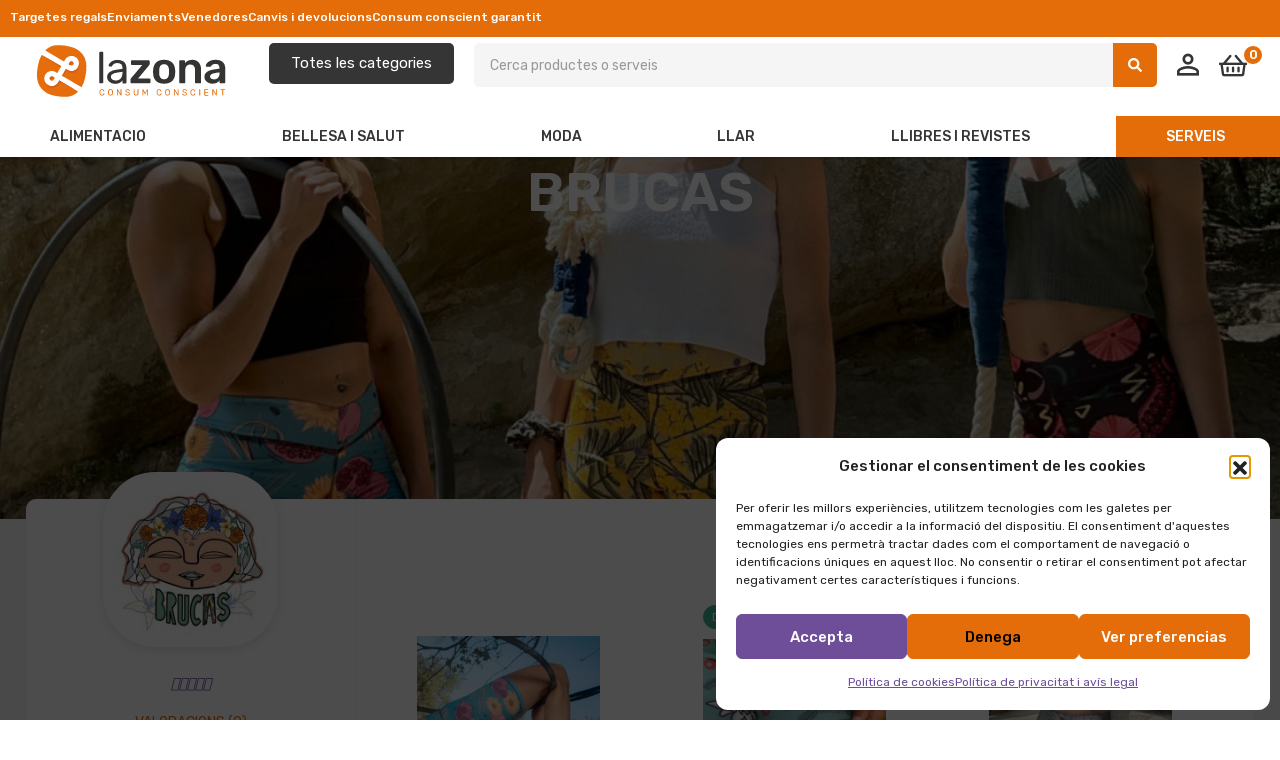

--- FILE ---
content_type: text/html; charset=UTF-8
request_url: https://lazona.coop/venedores/brucas/
body_size: 55536
content:
<!DOCTYPE html>
<html lang="ca" prefix="og: https://ogp.me/ns#">
<head>
	<meta charset="UTF-8">
	<meta name="viewport" content="width=device-width, initial-scale=1.0, viewport-fit=cover" />		
<!-- Search Engine Optimization by Rank Math - https://rankmath.com/ -->
<title>BRUCAS - La Zona</title>
<meta name="description" content="Projecte tèxtil i social on es treballa amb tallers socials per que la roba que vesteixis, sigui plena de possibilitats, condicions dignes i preus justos."/>
<meta name="robots" content="index, follow"/>
<meta property="og:locale" content="ca_ES" />
<meta property="og:type" content="article" />
<meta property="og:title" content="BRUCAS - La Zona" />
<meta property="og:description" content="Projecte tèxtil i social on es treballa amb tallers socials per que la roba que vesteixis, sigui plena de possibilitats, condicions dignes i preus justos." />
<meta property="og:site_name" content="La Zona" />
<meta property="article:publisher" content="https://www.facebook.com/LaZonaMercat" />
<meta property="og:image" content="https://lazona.coop/wp-content/uploads/lazona-1.jpeg" />
<meta property="og:image:secure_url" content="https://lazona.coop/wp-content/uploads/lazona-1.jpeg" />
<meta property="og:image:width" content="1024" />
<meta property="og:image:height" content="538" />
<meta property="og:image:type" content="image/jpeg" />
<meta name="twitter:card" content="summary_large_image" />
<meta name="twitter:title" content="BRUCAS - La Zona" />
<meta name="twitter:description" content="Projecte tèxtil i social on es treballa amb tallers socials per que la roba que vesteixis, sigui plena de possibilitats, condicions dignes i preus justos." />
<meta name="twitter:image" content="https://lazona.coop/wp-content/uploads/lazona-1.jpeg" />
<script type="application/ld+json" class="rank-math-schema">{"@context":"https://schema.org","@graph":[{"@type":"Organization","@id":"https://lazona.coop/#organization","name":"La Zona","url":"https://lazona.coop","sameAs":["https://www.facebook.com/LaZonaMercat"]},{"@type":"WebSite","@id":"https://lazona.coop/#website","url":"https://lazona.coop","name":"La Zona","publisher":{"@id":"https://lazona.coop/#organization"},"inLanguage":"ca"},{"@type":"BreadcrumbList","@id":"#breadcrumb","itemListElement":[{"@type":"ListItem","position":"1","item":{"@id":"https://lazona.coop","name":"La Zona"}}]},{"@type":"WebPage","@id":"#webpage","url":"","name":"BRUCAS - La Zona","isPartOf":{"@id":"https://lazona.coop/#website"},"inLanguage":"ca","breadcrumb":{"@id":"#breadcrumb"}}]}</script>
<!-- /Rank Math WordPress SEO plugin -->

<link rel='dns-prefetch' href='//fonts.googleapis.com' />
<link rel="alternate" type="application/rss+xml" title="La Zona &raquo; Canal d&#039;informació" href="https://lazona.coop/feed/" />
<link rel="alternate" type="application/rss+xml" title="La Zona &raquo; Canal dels comentaris" href="https://lazona.coop/comments/feed/" />
<style id='wp-img-auto-sizes-contain-inline-css' type='text/css'>
img:is([sizes=auto i],[sizes^="auto," i]){contain-intrinsic-size:3000px 1500px}
/*# sourceURL=wp-img-auto-sizes-contain-inline-css */
</style>
<style id='wp-emoji-styles-inline-css' type='text/css'>

	img.wp-smiley, img.emoji {
		display: inline !important;
		border: none !important;
		box-shadow: none !important;
		height: 1em !important;
		width: 1em !important;
		margin: 0 0.07em !important;
		vertical-align: -0.1em !important;
		background: none !important;
		padding: 0 !important;
	}
/*# sourceURL=wp-emoji-styles-inline-css */
</style>
<link rel='stylesheet' id='wp-block-library-css' href='https://lazona.coop/wp-includes/css/dist/block-library/style.min.css?ver=6.9' type='text/css' media='all' />
<style id='classic-theme-styles-inline-css' type='text/css'>
/*! This file is auto-generated */
.wp-block-button__link{color:#fff;background-color:#32373c;border-radius:9999px;box-shadow:none;text-decoration:none;padding:calc(.667em + 2px) calc(1.333em + 2px);font-size:1.125em}.wp-block-file__button{background:#32373c;color:#fff;text-decoration:none}
/*# sourceURL=/wp-includes/css/classic-themes.min.css */
</style>
<link rel='stylesheet' id='jet-engine-frontend-css' href='https://lazona.coop/wp-content/plugins/jet-engine/assets/css/frontend.css?ver=3.8.2.1' type='text/css' media='all' />
<style id='global-styles-inline-css' type='text/css'>
:root{--wp--preset--aspect-ratio--square: 1;--wp--preset--aspect-ratio--4-3: 4/3;--wp--preset--aspect-ratio--3-4: 3/4;--wp--preset--aspect-ratio--3-2: 3/2;--wp--preset--aspect-ratio--2-3: 2/3;--wp--preset--aspect-ratio--16-9: 16/9;--wp--preset--aspect-ratio--9-16: 9/16;--wp--preset--color--black: #000000;--wp--preset--color--cyan-bluish-gray: #abb8c3;--wp--preset--color--white: #ffffff;--wp--preset--color--pale-pink: #f78da7;--wp--preset--color--vivid-red: #cf2e2e;--wp--preset--color--luminous-vivid-orange: #ff6900;--wp--preset--color--luminous-vivid-amber: #fcb900;--wp--preset--color--light-green-cyan: #7bdcb5;--wp--preset--color--vivid-green-cyan: #00d084;--wp--preset--color--pale-cyan-blue: #8ed1fc;--wp--preset--color--vivid-cyan-blue: #0693e3;--wp--preset--color--vivid-purple: #9b51e0;--wp--preset--gradient--vivid-cyan-blue-to-vivid-purple: linear-gradient(135deg,rgb(6,147,227) 0%,rgb(155,81,224) 100%);--wp--preset--gradient--light-green-cyan-to-vivid-green-cyan: linear-gradient(135deg,rgb(122,220,180) 0%,rgb(0,208,130) 100%);--wp--preset--gradient--luminous-vivid-amber-to-luminous-vivid-orange: linear-gradient(135deg,rgb(252,185,0) 0%,rgb(255,105,0) 100%);--wp--preset--gradient--luminous-vivid-orange-to-vivid-red: linear-gradient(135deg,rgb(255,105,0) 0%,rgb(207,46,46) 100%);--wp--preset--gradient--very-light-gray-to-cyan-bluish-gray: linear-gradient(135deg,rgb(238,238,238) 0%,rgb(169,184,195) 100%);--wp--preset--gradient--cool-to-warm-spectrum: linear-gradient(135deg,rgb(74,234,220) 0%,rgb(151,120,209) 20%,rgb(207,42,186) 40%,rgb(238,44,130) 60%,rgb(251,105,98) 80%,rgb(254,248,76) 100%);--wp--preset--gradient--blush-light-purple: linear-gradient(135deg,rgb(255,206,236) 0%,rgb(152,150,240) 100%);--wp--preset--gradient--blush-bordeaux: linear-gradient(135deg,rgb(254,205,165) 0%,rgb(254,45,45) 50%,rgb(107,0,62) 100%);--wp--preset--gradient--luminous-dusk: linear-gradient(135deg,rgb(255,203,112) 0%,rgb(199,81,192) 50%,rgb(65,88,208) 100%);--wp--preset--gradient--pale-ocean: linear-gradient(135deg,rgb(255,245,203) 0%,rgb(182,227,212) 50%,rgb(51,167,181) 100%);--wp--preset--gradient--electric-grass: linear-gradient(135deg,rgb(202,248,128) 0%,rgb(113,206,126) 100%);--wp--preset--gradient--midnight: linear-gradient(135deg,rgb(2,3,129) 0%,rgb(40,116,252) 100%);--wp--preset--font-size--small: 13px;--wp--preset--font-size--medium: 20px;--wp--preset--font-size--large: 36px;--wp--preset--font-size--x-large: 42px;--wp--preset--spacing--20: 0.44rem;--wp--preset--spacing--30: 0.67rem;--wp--preset--spacing--40: 1rem;--wp--preset--spacing--50: 1.5rem;--wp--preset--spacing--60: 2.25rem;--wp--preset--spacing--70: 3.38rem;--wp--preset--spacing--80: 5.06rem;--wp--preset--shadow--natural: 6px 6px 9px rgba(0, 0, 0, 0.2);--wp--preset--shadow--deep: 12px 12px 50px rgba(0, 0, 0, 0.4);--wp--preset--shadow--sharp: 6px 6px 0px rgba(0, 0, 0, 0.2);--wp--preset--shadow--outlined: 6px 6px 0px -3px rgb(255, 255, 255), 6px 6px rgb(0, 0, 0);--wp--preset--shadow--crisp: 6px 6px 0px rgb(0, 0, 0);}:where(.is-layout-flex){gap: 0.5em;}:where(.is-layout-grid){gap: 0.5em;}body .is-layout-flex{display: flex;}.is-layout-flex{flex-wrap: wrap;align-items: center;}.is-layout-flex > :is(*, div){margin: 0;}body .is-layout-grid{display: grid;}.is-layout-grid > :is(*, div){margin: 0;}:where(.wp-block-columns.is-layout-flex){gap: 2em;}:where(.wp-block-columns.is-layout-grid){gap: 2em;}:where(.wp-block-post-template.is-layout-flex){gap: 1.25em;}:where(.wp-block-post-template.is-layout-grid){gap: 1.25em;}.has-black-color{color: var(--wp--preset--color--black) !important;}.has-cyan-bluish-gray-color{color: var(--wp--preset--color--cyan-bluish-gray) !important;}.has-white-color{color: var(--wp--preset--color--white) !important;}.has-pale-pink-color{color: var(--wp--preset--color--pale-pink) !important;}.has-vivid-red-color{color: var(--wp--preset--color--vivid-red) !important;}.has-luminous-vivid-orange-color{color: var(--wp--preset--color--luminous-vivid-orange) !important;}.has-luminous-vivid-amber-color{color: var(--wp--preset--color--luminous-vivid-amber) !important;}.has-light-green-cyan-color{color: var(--wp--preset--color--light-green-cyan) !important;}.has-vivid-green-cyan-color{color: var(--wp--preset--color--vivid-green-cyan) !important;}.has-pale-cyan-blue-color{color: var(--wp--preset--color--pale-cyan-blue) !important;}.has-vivid-cyan-blue-color{color: var(--wp--preset--color--vivid-cyan-blue) !important;}.has-vivid-purple-color{color: var(--wp--preset--color--vivid-purple) !important;}.has-black-background-color{background-color: var(--wp--preset--color--black) !important;}.has-cyan-bluish-gray-background-color{background-color: var(--wp--preset--color--cyan-bluish-gray) !important;}.has-white-background-color{background-color: var(--wp--preset--color--white) !important;}.has-pale-pink-background-color{background-color: var(--wp--preset--color--pale-pink) !important;}.has-vivid-red-background-color{background-color: var(--wp--preset--color--vivid-red) !important;}.has-luminous-vivid-orange-background-color{background-color: var(--wp--preset--color--luminous-vivid-orange) !important;}.has-luminous-vivid-amber-background-color{background-color: var(--wp--preset--color--luminous-vivid-amber) !important;}.has-light-green-cyan-background-color{background-color: var(--wp--preset--color--light-green-cyan) !important;}.has-vivid-green-cyan-background-color{background-color: var(--wp--preset--color--vivid-green-cyan) !important;}.has-pale-cyan-blue-background-color{background-color: var(--wp--preset--color--pale-cyan-blue) !important;}.has-vivid-cyan-blue-background-color{background-color: var(--wp--preset--color--vivid-cyan-blue) !important;}.has-vivid-purple-background-color{background-color: var(--wp--preset--color--vivid-purple) !important;}.has-black-border-color{border-color: var(--wp--preset--color--black) !important;}.has-cyan-bluish-gray-border-color{border-color: var(--wp--preset--color--cyan-bluish-gray) !important;}.has-white-border-color{border-color: var(--wp--preset--color--white) !important;}.has-pale-pink-border-color{border-color: var(--wp--preset--color--pale-pink) !important;}.has-vivid-red-border-color{border-color: var(--wp--preset--color--vivid-red) !important;}.has-luminous-vivid-orange-border-color{border-color: var(--wp--preset--color--luminous-vivid-orange) !important;}.has-luminous-vivid-amber-border-color{border-color: var(--wp--preset--color--luminous-vivid-amber) !important;}.has-light-green-cyan-border-color{border-color: var(--wp--preset--color--light-green-cyan) !important;}.has-vivid-green-cyan-border-color{border-color: var(--wp--preset--color--vivid-green-cyan) !important;}.has-pale-cyan-blue-border-color{border-color: var(--wp--preset--color--pale-cyan-blue) !important;}.has-vivid-cyan-blue-border-color{border-color: var(--wp--preset--color--vivid-cyan-blue) !important;}.has-vivid-purple-border-color{border-color: var(--wp--preset--color--vivid-purple) !important;}.has-vivid-cyan-blue-to-vivid-purple-gradient-background{background: var(--wp--preset--gradient--vivid-cyan-blue-to-vivid-purple) !important;}.has-light-green-cyan-to-vivid-green-cyan-gradient-background{background: var(--wp--preset--gradient--light-green-cyan-to-vivid-green-cyan) !important;}.has-luminous-vivid-amber-to-luminous-vivid-orange-gradient-background{background: var(--wp--preset--gradient--luminous-vivid-amber-to-luminous-vivid-orange) !important;}.has-luminous-vivid-orange-to-vivid-red-gradient-background{background: var(--wp--preset--gradient--luminous-vivid-orange-to-vivid-red) !important;}.has-very-light-gray-to-cyan-bluish-gray-gradient-background{background: var(--wp--preset--gradient--very-light-gray-to-cyan-bluish-gray) !important;}.has-cool-to-warm-spectrum-gradient-background{background: var(--wp--preset--gradient--cool-to-warm-spectrum) !important;}.has-blush-light-purple-gradient-background{background: var(--wp--preset--gradient--blush-light-purple) !important;}.has-blush-bordeaux-gradient-background{background: var(--wp--preset--gradient--blush-bordeaux) !important;}.has-luminous-dusk-gradient-background{background: var(--wp--preset--gradient--luminous-dusk) !important;}.has-pale-ocean-gradient-background{background: var(--wp--preset--gradient--pale-ocean) !important;}.has-electric-grass-gradient-background{background: var(--wp--preset--gradient--electric-grass) !important;}.has-midnight-gradient-background{background: var(--wp--preset--gradient--midnight) !important;}.has-small-font-size{font-size: var(--wp--preset--font-size--small) !important;}.has-medium-font-size{font-size: var(--wp--preset--font-size--medium) !important;}.has-large-font-size{font-size: var(--wp--preset--font-size--large) !important;}.has-x-large-font-size{font-size: var(--wp--preset--font-size--x-large) !important;}
:where(.wp-block-post-template.is-layout-flex){gap: 1.25em;}:where(.wp-block-post-template.is-layout-grid){gap: 1.25em;}
:where(.wp-block-term-template.is-layout-flex){gap: 1.25em;}:where(.wp-block-term-template.is-layout-grid){gap: 1.25em;}
:where(.wp-block-columns.is-layout-flex){gap: 2em;}:where(.wp-block-columns.is-layout-grid){gap: 2em;}
:root :where(.wp-block-pullquote){font-size: 1.5em;line-height: 1.6;}
/*# sourceURL=global-styles-inline-css */
</style>
<link rel='stylesheet' id='wpa-css-css' href='https://lazona.coop/wp-content/plugins/honeypot/includes/css/wpa.css?ver=2.3.04' type='text/css' media='all' />
<link rel='stylesheet' id='mailerlite_forms.css-css' href='https://lazona.coop/wp-content/plugins/official-mailerlite-sign-up-forms/assets/css/mailerlite_forms.css?ver=1.7.18' type='text/css' media='all' />
<link rel='stylesheet' id='woo-shipping-display-mode-css' href='https://lazona.coop/wp-content/plugins/woo-shipping-display-mode/public/css/woo-shipping-display-mode-public.css?ver=1.0.0' type='text/css' media='all' />
<link rel='stylesheet' id='woocommerce-layout-css' href='https://lazona.coop/wp-content/plugins/woocommerce/assets/css/woocommerce-layout.css?ver=10.4.3' type='text/css' media='all' />
<link rel='stylesheet' id='woocommerce-smallscreen-css' href='https://lazona.coop/wp-content/plugins/woocommerce/assets/css/woocommerce-smallscreen.css?ver=10.4.3' type='text/css' media='only screen and (max-width: 768px)' />
<link rel='stylesheet' id='woocommerce-general-css' href='https://lazona.coop/wp-content/plugins/woocommerce/assets/css/woocommerce.css?ver=10.4.3' type='text/css' media='all' />
<style id='woocommerce-inline-inline-css' type='text/css'>
.woocommerce form .form-row .required { visibility: visible; }
/*# sourceURL=woocommerce-inline-inline-css */
</style>
<link rel='stylesheet' id='cmplz-general-css' href='https://lazona.coop/wp-content/plugins/complianz-gdpr/assets/css/cookieblocker.min.css?ver=1766134987' type='text/css' media='all' />
<link rel='stylesheet' id='woo-variation-swatches-css' href='https://lazona.coop/wp-content/plugins/woo-variation-swatches/assets/css/frontend.min.css?ver=1766135022' type='text/css' media='all' />
<style id='woo-variation-swatches-inline-css' type='text/css'>
:root {
--wvs-tick:url("data:image/svg+xml;utf8,%3Csvg filter='drop-shadow(0px 0px 2px rgb(0 0 0 / .8))' xmlns='http://www.w3.org/2000/svg'  viewBox='0 0 30 30'%3E%3Cpath fill='none' stroke='%23ffffff' stroke-linecap='round' stroke-linejoin='round' stroke-width='4' d='M4 16L11 23 27 7'/%3E%3C/svg%3E");

--wvs-cross:url("data:image/svg+xml;utf8,%3Csvg filter='drop-shadow(0px 0px 5px rgb(255 255 255 / .6))' xmlns='http://www.w3.org/2000/svg' width='72px' height='72px' viewBox='0 0 24 24'%3E%3Cpath fill='none' stroke='%23ff0000' stroke-linecap='round' stroke-width='0.6' d='M5 5L19 19M19 5L5 19'/%3E%3C/svg%3E");
--wvs-single-product-item-width:30px;
--wvs-single-product-item-height:30px;
--wvs-single-product-item-font-size:16px}
/*# sourceURL=woo-variation-swatches-inline-css */
</style>
<link rel='stylesheet' id='besa-theme-fonts-css' href='https://fonts.googleapis.com/css2?family=Rubik' type='text/css' media='all' />
<link rel='stylesheet' id='jet-fb-option-field-select-css' href='https://lazona.coop/wp-content/plugins/jetformbuilder/modules/option-field/assets/build/select.css?ver=0edd78a6f12e2b918b82' type='text/css' media='all' />
<link rel='stylesheet' id='jet-fb-option-field-checkbox-css' href='https://lazona.coop/wp-content/plugins/jetformbuilder/modules/option-field/assets/build/checkbox.css?ver=6e25adbbae5a5d1bb65e' type='text/css' media='all' />
<link rel='stylesheet' id='jet-fb-option-field-radio-css' href='https://lazona.coop/wp-content/plugins/jetformbuilder/modules/option-field/assets/build/radio.css?ver=7c6d0d4d7df91e6bd6a4' type='text/css' media='all' />
<link rel='stylesheet' id='jet-fb-advanced-choices-css' href='https://lazona.coop/wp-content/plugins/jetformbuilder/modules/advanced-choices/assets/build/main.css?ver=ca05550a7cac3b9b55a3' type='text/css' media='all' />
<link rel='stylesheet' id='jet-fb-wysiwyg-css' href='https://lazona.coop/wp-content/plugins/jetformbuilder/modules/wysiwyg/assets/build/wysiwyg.css?ver=5a4d16fb6d7a94700261' type='text/css' media='all' />
<link rel='stylesheet' id='jet-fb-switcher-css' href='https://lazona.coop/wp-content/plugins/jetformbuilder/modules/switcher/assets/build/switcher.css?ver=06c887a8b9195e5a119d' type='text/css' media='all' />
<link rel='stylesheet' id='elementor-frontend-css' href='https://lazona.coop/wp-content/plugins/elementor/assets/css/frontend.min.css?ver=3.34.1' type='text/css' media='all' />
<style id='elementor-frontend-inline-css' type='text/css'>
.elementor-237 .elementor-element.elementor-element-41eeafe:not(.elementor-motion-effects-element-type-background), .elementor-237 .elementor-element.elementor-element-41eeafe > .elementor-motion-effects-container > .elementor-motion-effects-layer{background-image:url("https://lazona.coop/wp-content/uploads/2024/01/IMG_2583-1.jpg");}
/*# sourceURL=elementor-frontend-inline-css */
</style>
<link rel='stylesheet' id='widget-spacer-css' href='https://lazona.coop/wp-content/plugins/elementor/assets/css/widget-spacer.min.css?ver=3.34.1' type='text/css' media='all' />
<link rel='stylesheet' id='widget-heading-css' href='https://lazona.coop/wp-content/plugins/elementor/assets/css/widget-heading.min.css?ver=3.34.1' type='text/css' media='all' />
<link rel='stylesheet' id='e-animation-fadeInDown-css' href='https://lazona.coop/wp-content/plugins/elementor/assets/lib/animations/styles/fadeInDown.min.css?ver=3.34.1' type='text/css' media='all' />
<link rel='stylesheet' id='e-animation-fadeIn-css' href='https://lazona.coop/wp-content/plugins/elementor/assets/lib/animations/styles/fadeIn.min.css?ver=3.34.1' type='text/css' media='all' />
<link rel='stylesheet' id='e-popup-css' href='https://lazona.coop/wp-content/plugins/elementor-pro/assets/css/conditionals/popup.min.css?ver=3.34.0' type='text/css' media='all' />
<link rel='stylesheet' id='widget-form-css' href='https://lazona.coop/wp-content/plugins/elementor-pro/assets/css/widget-form.min.css?ver=3.34.0' type='text/css' media='all' />
<link rel='stylesheet' id='widget-image-css' href='https://lazona.coop/wp-content/plugins/elementor/assets/css/widget-image.min.css?ver=3.34.1' type='text/css' media='all' />
<link rel='stylesheet' id='widget-mega-menu-css' href='https://lazona.coop/wp-content/plugins/elementor-pro/assets/css/widget-mega-menu.min.css?ver=3.34.0' type='text/css' media='all' />
<link rel='stylesheet' id='e-sticky-css' href='https://lazona.coop/wp-content/plugins/elementor-pro/assets/css/modules/sticky.min.css?ver=3.34.0' type='text/css' media='all' />
<link rel='stylesheet' id='widget-icon-list-css' href='https://lazona.coop/wp-content/plugins/elementor/assets/css/widget-icon-list.min.css?ver=3.34.1' type='text/css' media='all' />
<link rel='stylesheet' id='e-animation-fadeInRight-css' href='https://lazona.coop/wp-content/plugins/elementor/assets/lib/animations/styles/fadeInRight.min.css?ver=3.34.1' type='text/css' media='all' />
<link rel='stylesheet' id='elementor-icons-css' href='https://lazona.coop/wp-content/plugins/elementor/assets/lib/eicons/css/elementor-icons.min.css?ver=5.45.0' type='text/css' media='all' />
<link rel='stylesheet' id='widget-divider-css' href='https://lazona.coop/wp-content/plugins/elementor/assets/css/widget-divider.min.css?ver=3.34.1' type='text/css' media='all' />
<link rel='stylesheet' id='swiper-css' href='https://lazona.coop/wp-content/plugins/elementor/assets/lib/swiper/v8/css/swiper.min.css?ver=8.4.5' type='text/css' media='all' />
<link rel='stylesheet' id='e-swiper-css' href='https://lazona.coop/wp-content/plugins/elementor/assets/css/conditionals/e-swiper.min.css?ver=3.34.1' type='text/css' media='all' />
<link rel='stylesheet' id='widget-social-icons-css' href='https://lazona.coop/wp-content/plugins/elementor/assets/css/widget-social-icons.min.css?ver=3.34.1' type='text/css' media='all' />
<link rel='stylesheet' id='e-apple-webkit-css' href='https://lazona.coop/wp-content/plugins/elementor/assets/css/conditionals/apple-webkit.min.css?ver=3.34.1' type='text/css' media='all' />
<link rel='stylesheet' id='elementor-post-5-css' href='https://lazona.coop/wp-content/uploads/elementor/css/post-5.css?ver=1767908575' type='text/css' media='all' />
<link rel='stylesheet' id='jet-tabs-frontend-css' href='https://lazona.coop/wp-content/plugins/jet-tabs/assets/css/jet-tabs-frontend.css?ver=2.2.13' type='text/css' media='all' />
<link rel='stylesheet' id='font-awesome-5-all-css' href='https://lazona.coop/wp-content/plugins/elementor/assets/lib/font-awesome/css/all.min.css?ver=3.34.1' type='text/css' media='all' />
<link rel='stylesheet' id='font-awesome-4-shim-css' href='https://lazona.coop/wp-content/plugins/elementor/assets/lib/font-awesome/css/v4-shims.min.css?ver=3.34.1' type='text/css' media='all' />
<link rel='stylesheet' id='elementor-post-22859-css' href='https://lazona.coop/wp-content/uploads/elementor/css/post-22859.css?ver=1767908575' type='text/css' media='all' />
<link rel='stylesheet' id='elementor-post-18193-css' href='https://lazona.coop/wp-content/uploads/elementor/css/post-18193.css?ver=1767908575' type='text/css' media='all' />
<link rel='stylesheet' id='elementor-post-2484-css' href='https://lazona.coop/wp-content/uploads/elementor/css/post-2484.css?ver=1767908575' type='text/css' media='all' />
<link rel='stylesheet' id='elementor-post-11169-css' href='https://lazona.coop/wp-content/uploads/elementor/css/post-11169.css?ver=1767908575' type='text/css' media='all' />
<link rel='stylesheet' id='elementor-post-10738-css' href='https://lazona.coop/wp-content/uploads/elementor/css/post-10738.css?ver=1767908575' type='text/css' media='all' />
<link rel='stylesheet' id='elementor-post-11166-css' href='https://lazona.coop/wp-content/uploads/elementor/css/post-11166.css?ver=1767908575' type='text/css' media='all' />
<link rel='stylesheet' id='elementor-post-237-css' href='https://lazona.coop/wp-content/uploads/elementor/css/post-237.css?ver=1767908577' type='text/css' media='all' />
<link rel='stylesheet' id='elementor-post-10916-css' href='https://lazona.coop/wp-content/uploads/elementor/css/post-10916.css?ver=1767908577' type='text/css' media='all' />
<link rel='stylesheet' id='wcfmem-doc-store-css' href='https://lazona.coop/wp-content/plugins/wc-frontend-manager-elementor/assets/css/wcfmem-elementor-document-store.css?ver=3.0.4' type='text/css' media='all' />
<link rel='stylesheet' id='jquery-ui-style-css' href='https://lazona.coop/wp-content/plugins/woocommerce/assets/css/jquery-ui/jquery-ui.min.css?ver=10.4.3' type='text/css' media='all' />
<link rel='stylesheet' id='wcfm_fa_icon_css-css' href='https://lazona.coop/wp-content/plugins/wc-frontend-manager/assets/fonts/font-awesome/css/wcfmicon.min.css?ver=6.7.24' type='text/css' media='all' />
<link rel='stylesheet' id='wcfm_core_css-css' href='https://lazona.coop/wp-content/plugins/wc-frontend-manager/assets/css/min/wcfm-style-core.css?ver=6.7.24' type='text/css' media='all' />
<link rel='stylesheet' id='wcfm-leaflet-map-style-css' href='https://lazona.coop/wp-content/plugins/wc-frontend-manager/includes/libs/leaflet/leaflet.css?ver=6.7.24' type='text/css' media='all' />
<link rel='stylesheet' id='wcfm-leaflet-search-style-css' href='https://lazona.coop/wp-content/plugins/wc-frontend-manager/includes/libs/leaflet/leaflet-search.css?ver=6.7.24' type='text/css' media='all' />
<link rel='stylesheet' id='wcfmmp_store_css-css' href='https://lazona.coop/wp-content/plugins/wc-multivendor-marketplace/assets/css/min/store/wcfmmp-style-store.css?ver=3.7.0' type='text/css' media='all' />
<link rel='stylesheet' id='wcfmmp_store_responsive_css-css' href='https://lazona.coop/wp-content/plugins/wc-multivendor-marketplace/assets/css/min/store/wcfmmp-style-store-responsive.css?ver=3.7.0' type='text/css' media='all' />
<link rel='stylesheet' id='wcfmmp_style_custom-css' href='https://lazona.coop/wp-content/uploads/wcfm/wcfmmp-style-custom-1750256872.css?ver=3.7.0' type='text/css' media='all' />
<link rel='stylesheet' id='jquery-chosen-css' href='https://lazona.coop/wp-content/plugins/jet-search/assets/lib/chosen/chosen.min.css?ver=1.8.7' type='text/css' media='all' />
<link rel='stylesheet' id='jet-search-css' href='https://lazona.coop/wp-content/plugins/jet-search/assets/css/jet-search.css?ver=3.5.16.1' type='text/css' media='all' />
<link rel='stylesheet' id='bootstrap-css' href='https://lazona.coop/wp-content/themes/besa/css/bootstrap.css?ver=4.3.1' type='text/css' media='all' />
<link rel='stylesheet' id='besa-template-css' href='https://lazona.coop/wp-content/themes/besa/css/template.css?ver=1.0' type='text/css' media='all' />
<link rel='stylesheet' id='elementor-post-199-css' href='https://lazona.coop/wp-content/uploads/elementor/css/post-199.css?ver=1767908575' type='text/css' media='all' />
<link rel='stylesheet' id='besa-style-css' href='https://lazona.coop/wp-content/themes/besa/style.css?ver=1.0' type='text/css' media='all' />
<style id='besa-style-inline-css' type='text/css'>
:root {--tb-theme-body: transparent;--tb-theme-color: #e56d09;--tb-theme-color-hover: #d96708;--tb-theme-color-hover-2: #ce6208;--tb-theme-second-color: #f9b938;--tb-theme-second-color-hover: #ecaf35;--tb-theme-second-color-hover-2: #e0a632;--tb-header-mobile-bg: #ffffff;--tb-header-mobile-color: #000000;--tb-bg-buy-now: #f9b938;--tb-bg-buy-now-hover: #e0a632;}:root {--tb-text-primary-font: 'Rubik', sans-serif					}/* Theme Options Styles *//* Custom Color (skin) */@media (max-width: 1199px) {/* Limit logo image height for mobile according to mobile header height */.mobile-logo a img {max-width: 170px;}}/* Custom CSS */.woocommerce .product span.onsale span.featured {color: #fa4f27;border: 1px solid #fa4f27;}@media (min-width: 481px) and (max-width: 767px) { .modal-backdrop.show {display: none !important;}}@media (max-width: 480px) { .modal-backdrop.show {display: none !important;}}
/*# sourceURL=besa-style-inline-css */
</style>
<link rel='stylesheet' id='font-awesome-css' href='https://lazona.coop/wp-content/plugins/elementor/assets/lib/font-awesome/css/font-awesome.min.css?ver=4.7.0' type='text/css' media='all' />
<link rel='stylesheet' id='besa-font-tbay-custom-css' href='https://lazona.coop/wp-content/themes/besa/css/font-tbay-custom.css?ver=1.0.0' type='text/css' media='all' />
<link rel='stylesheet' id='simple-line-icons-css' href='https://lazona.coop/wp-content/themes/besa/css/simple-line-icons.css?ver=2.4.0' type='text/css' media='all' />
<link rel='stylesheet' id='material-design-iconic-font-css' href='https://lazona.coop/wp-content/themes/besa/css/material-design-iconic-font.css?ver=2.2.0' type='text/css' media='all' />
<link rel='stylesheet' id='animate-css' href='https://lazona.coop/wp-content/themes/besa/css/animate.css?ver=3.5.0' type='text/css' media='all' />
<link rel='stylesheet' id='jquery-treeview-css' href='https://lazona.coop/wp-content/themes/besa/css/jquery.treeview.css?ver=1.0.0' type='text/css' media='all' />
<link rel='stylesheet' id='magnific-popup-css' href='https://lazona.coop/wp-content/themes/besa/css/magnific-popup.css?ver=1.0.0' type='text/css' media='all' />
<link rel='stylesheet' id='besa-child-style-css' href='https://lazona.coop/wp-content/themes/besa-lazona/style.css?ver=1.5.39' type='text/css' media='all' />
<link rel='stylesheet' id='elementor-gf-rubik-css' href='https://fonts.googleapis.com/css?family=Rubik:100,100italic,200,200italic,300,300italic,400,400italic,500,500italic,600,600italic,700,700italic,800,800italic,900,900italic&#038;display=auto' type='text/css' media='all' />
<link rel='stylesheet' id='elementor-gf-poppins-css' href='https://fonts.googleapis.com/css?family=Poppins:100,100italic,200,200italic,300,300italic,400,400italic,500,500italic,600,600italic,700,700italic,800,800italic,900,900italic&#038;display=auto' type='text/css' media='all' />
<script type="text/template" id="tmpl-variation-template">
	<div class="woocommerce-variation-description">{{{ data.variation.variation_description }}}</div>
	<div class="woocommerce-variation-price">{{{ data.variation.price_html }}}</div>
	<div class="woocommerce-variation-availability">{{{ data.variation.availability_html }}}</div>
</script>
<script type="text/template" id="tmpl-unavailable-variation-template">
	<p role="alert">Aquest producte no està disponible. Trieu una altra combinació.</p>
</script>
<script type="text/javascript" src="https://lazona.coop/wp-includes/js/jquery/jquery.min.js?ver=3.7.1" id="jquery-core-js"></script>
<script type="text/javascript" src="https://lazona.coop/wp-includes/js/jquery/jquery-migrate.min.js?ver=3.4.1" id="jquery-migrate-js"></script>
<script type="text/javascript" src="https://lazona.coop/wp-includes/js/underscore.min.js?ver=1.13.7" id="underscore-js"></script>
<script type="text/javascript" id="wp-util-js-extra">
/* <![CDATA[ */
var _wpUtilSettings = {"ajax":{"url":"/wp-admin/admin-ajax.php"}};
//# sourceURL=wp-util-js-extra
/* ]]> */
</script>
<script type="text/javascript" src="https://lazona.coop/wp-includes/js/wp-util.min.js?ver=6.9" id="wp-util-js"></script>
<script type="text/javascript" src="https://lazona.coop/wp-includes/js/imagesloaded.min.js?ver=6.9" id="imagesLoaded-js"></script>
<script type="text/javascript" id="woo-shipping-display-mode-js-extra">
/* <![CDATA[ */
var wsdm_params = {"shipping_format":"select","is_blocks_enabled":"","shipping_options_label":"Shipping options"};
//# sourceURL=woo-shipping-display-mode-js-extra
/* ]]> */
</script>
<script type="text/javascript" src="https://lazona.coop/wp-content/plugins/woo-shipping-display-mode/public/js/woo-shipping-display-mode-public.js?ver=1.0.0" id="woo-shipping-display-mode-js"></script>
<script type="text/javascript" src="https://lazona.coop/wp-content/plugins/woocommerce/assets/js/jquery-blockui/jquery.blockUI.min.js?ver=2.7.0-wc.10.4.3" id="wc-jquery-blockui-js" data-wp-strategy="defer"></script>
<script type="text/javascript" id="wc-add-to-cart-js-extra">
/* <![CDATA[ */
var wc_add_to_cart_params = {"ajax_url":"/wp-admin/admin-ajax.php","wc_ajax_url":"/?wc-ajax=%%endpoint%%","i18n_view_cart":"Visualitza la cistella","cart_url":"https://lazona.coop/cistella/","is_cart":"","cart_redirect_after_add":"no"};
//# sourceURL=wc-add-to-cart-js-extra
/* ]]> */
</script>
<script type="text/javascript" src="https://lazona.coop/wp-content/plugins/woocommerce/assets/js/frontend/add-to-cart.min.js?ver=10.4.3" id="wc-add-to-cart-js" defer="defer" data-wp-strategy="defer"></script>
<script type="text/javascript" src="https://lazona.coop/wp-content/plugins/woocommerce/assets/js/js-cookie/js.cookie.min.js?ver=2.1.4-wc.10.4.3" id="wc-js-cookie-js" defer="defer" data-wp-strategy="defer"></script>
<script type="text/javascript" id="woocommerce-js-extra">
/* <![CDATA[ */
var woocommerce_params = {"ajax_url":"/wp-admin/admin-ajax.php","wc_ajax_url":"/?wc-ajax=%%endpoint%%","i18n_password_show":"Mostra la contrasenya","i18n_password_hide":"Amaga la contrasenya"};
//# sourceURL=woocommerce-js-extra
/* ]]> */
</script>
<script type="text/javascript" src="https://lazona.coop/wp-content/plugins/woocommerce/assets/js/frontend/woocommerce.min.js?ver=10.4.3" id="woocommerce-js" defer="defer" data-wp-strategy="defer"></script>
<script type="text/javascript" src="https://lazona.coop/wp-content/plugins/elementor/assets/lib/font-awesome/js/v4-shims.min.js?ver=3.34.1" id="font-awesome-4-shim-js"></script>
<script type="text/javascript" id="wc-add-to-cart-variation-js-extra">
/* <![CDATA[ */
var wc_add_to_cart_variation_params = {"wc_ajax_url":"/?wc-ajax=%%endpoint%%","i18n_no_matching_variations_text":"No hi ha cap producte que coincideixi amb aquesta selecci\u00f3. Trieu una altra combinaci\u00f3.","i18n_make_a_selection_text":"Seleccioneu alguna opci\u00f3 del producte abans d'afegir-lo a la cistella.","i18n_unavailable_text":"Aquest producte no est\u00e0 disponible. Trieu una altra combinaci\u00f3.","i18n_reset_alert_text":"La vostra selecci\u00f3 s'ha reinicialitzat. Seleccioneu algunes opcions del producte abans d'afegir aquest producte a la vostra cistella."};
//# sourceURL=wc-add-to-cart-variation-js-extra
/* ]]> */
</script>
<script type="text/javascript" src="https://lazona.coop/wp-content/plugins/woocommerce/assets/js/frontend/add-to-cart-variation.min.js?ver=10.4.3" id="wc-add-to-cart-variation-js" defer="defer" data-wp-strategy="defer"></script>
<script type="text/javascript" id="wc-single-product-js-extra">
/* <![CDATA[ */
var wc_single_product_params = {"i18n_required_rating_text":"Selecciona una valoraci\u00f3","i18n_rating_options":["1 de 5 estrelles","2 de 5 estrelles","3 de 5 estrelles","4 de 5 estrelles","5 de 5 estrelles"],"i18n_product_gallery_trigger_text":"Visualitza la galeria d'imatges a pantalla completa","review_rating_required":"yes","flexslider":{"rtl":false,"animation":"slide","smoothHeight":true,"directionNav":false,"controlNav":"thumbnails","slideshow":false,"animationSpeed":500,"animationLoop":false,"allowOneSlide":false},"zoom_enabled":"1","zoom_options":[],"photoswipe_enabled":"1","photoswipe_options":{"shareEl":false,"closeOnScroll":false,"history":false,"hideAnimationDuration":0,"showAnimationDuration":0},"flexslider_enabled":"1"};
//# sourceURL=wc-single-product-js-extra
/* ]]> */
</script>
<script type="text/javascript" src="https://lazona.coop/wp-content/plugins/woocommerce/assets/js/frontend/single-product.min.js?ver=10.4.3" id="wc-single-product-js" defer="defer" data-wp-strategy="defer"></script>
<link rel="https://api.w.org/" href="https://lazona.coop/wp-json/" /><link rel="EditURI" type="application/rsd+xml" title="RSD" href="https://lazona.coop/xmlrpc.php?rsd" />
<meta name="generator" content="WordPress 6.9" />
<meta name="generator" content="Redux 4.5.10" />			<style>.cmplz-hidden {
					display: none !important;
				}</style>	<noscript><style>.woocommerce-product-gallery{ opacity: 1 !important; }</style></noscript>
	<meta name="generator" content="Elementor 3.34.1; features: e_font_icon_svg; settings: css_print_method-external, google_font-enabled, font_display-auto">
<style type="text/css">.recentcomments a{display:inline !important;padding:0 !important;margin:0 !important;}</style>			<style>
				.e-con.e-parent:nth-of-type(n+4):not(.e-lazyloaded):not(.e-no-lazyload),
				.e-con.e-parent:nth-of-type(n+4):not(.e-lazyloaded):not(.e-no-lazyload) * {
					background-image: none !important;
				}
				@media screen and (max-height: 1024px) {
					.e-con.e-parent:nth-of-type(n+3):not(.e-lazyloaded):not(.e-no-lazyload),
					.e-con.e-parent:nth-of-type(n+3):not(.e-lazyloaded):not(.e-no-lazyload) * {
						background-image: none !important;
					}
				}
				@media screen and (max-height: 640px) {
					.e-con.e-parent:nth-of-type(n+2):not(.e-lazyloaded):not(.e-no-lazyload),
					.e-con.e-parent:nth-of-type(n+2):not(.e-lazyloaded):not(.e-no-lazyload) * {
						background-image: none !important;
					}
				}
			</style>
			<link rel="icon" href="https://lazona.coop/wp-content/uploads/favicon-lazona-100x100.png" sizes="32x32" />
<link rel="icon" href="https://lazona.coop/wp-content/uploads/favicon-lazona-280x280.png" sizes="192x192" />
<link rel="apple-touch-icon" href="https://lazona.coop/wp-content/uploads/favicon-lazona-280x280.png" />
<meta name="msapplication-TileImage" content="https://lazona.coop/wp-content/uploads/favicon-lazona-280x280.png" />
<style id="besa_tbay_theme_options-dynamic-css" title="dynamic-css" class="redux-options-output">body{background-color:transparent;}</style></head>
<body data-cmplz=1 class="wp-theme-besa wp-child-theme-besa-lazona theme-besa wsdm-shipping-select-mode woocommerce woocommerce-page woocommerce-no-js woo-variation-swatches wvs-behavior-blur wvs-theme-besa-lazona wvs-show-label wvs-tooltip tbay-always-display-logo  tbay-body-mobile-product-two tbay-show-quantity-mobile wcfm-store-page wcfmmp-store-page tax-dc_vendor_shop wcfm-theme-besa-lazona elementor-default elementor-template-full-width elementor-kit-5 woocommerce tbay-variation-free ajax_cart_right header-mobile-center">
<div class="tbay-el-pro-wrapper hidden-header"><div id="tbay-main-content" class="site">		<header data-elementor-type="header" data-elementor-id="11169" class="elementor elementor-11169 elementor-location-header" data-elementor-post-type="elementor_library">
			<div class="elementor-element elementor-element-19555dbb e-con-full jedv-enabled--yes e-flex e-con e-parent" data-id="19555dbb" data-element_type="container" data-settings="{&quot;background_background&quot;:&quot;classic&quot;}">
				<div class="elementor-element elementor-element-79df91ff elementor-widget__width-auto elementor-widget elementor-widget-heading" data-id="79df91ff" data-element_type="widget" data-widget_type="heading.default">
				<div class="elementor-widget-container">
					<h5 class="elementor-heading-title elementor-size-default"><a href="/producte/targeta-regal-de-la-zona/">Targetes regals</a></h5>				</div>
				</div>
				<div class="elementor-element elementor-element-3df97b1 elementor-widget__width-auto elementor-widget elementor-widget-heading" data-id="3df97b1" data-element_type="widget" data-widget_type="heading.default">
				<div class="elementor-widget-container">
					<h5 class="elementor-heading-title elementor-size-default"><a href="/enviaments/">Enviaments</a></h5>				</div>
				</div>
				<div class="elementor-element elementor-element-4f330981 elementor-widget__width-auto elementor-widget elementor-widget-heading" data-id="4f330981" data-element_type="widget" data-widget_type="heading.default">
				<div class="elementor-widget-container">
					<h5 class="elementor-heading-title elementor-size-default"><a href="/venedores/">Venedores</a></h5>				</div>
				</div>
				<div class="elementor-element elementor-element-63758ab elementor-widget__width-auto elementor-widget elementor-widget-heading" data-id="63758ab" data-element_type="widget" data-widget_type="heading.default">
				<div class="elementor-widget-container">
					<h5 class="elementor-heading-title elementor-size-default"><a href="/enviaments/#devolucions">Canvis i devolucions</a></h5>				</div>
				</div>
				<div class="elementor-element elementor-element-78308acb elementor-widget__width-auto elementor-widget elementor-widget-heading" data-id="78308acb" data-element_type="widget" data-widget_type="heading.default">
				<div class="elementor-widget-container">
					<h5 class="elementor-heading-title elementor-size-default"><a href="/la-zona/">Consum conscient garantit</a></h5>				</div>
				</div>
				</div>
		<div class="elementor-element elementor-element-48357b4a e-con-full jedv-enabled--yes e-flex e-con e-parent" data-id="48357b4a" data-element_type="container" data-settings="{&quot;background_background&quot;:&quot;classic&quot;,&quot;sticky&quot;:&quot;top&quot;,&quot;sticky_on&quot;:[&quot;desktop&quot;,&quot;tablet&quot;,&quot;mobile&quot;],&quot;sticky_offset&quot;:0,&quot;sticky_effects_offset&quot;:0,&quot;sticky_anchor_link_offset&quot;:0}">
		<div class="elementor-element elementor-element-7c6a9488 e-con-full e-flex e-con e-child" data-id="7c6a9488" data-element_type="container" data-settings="{&quot;background_background&quot;:&quot;classic&quot;}">
				<div class="elementor-element elementor-element-da585a7 elementor-widget__width-auto elementor-widget-mobile__width-initial elementor-widget elementor-widget-image" data-id="da585a7" data-element_type="widget" data-widget_type="image.default">
				<div class="elementor-widget-container">
																<a href="https://lazona.coop">
							<img width="262" height="74" src="https://lazona.coop/wp-content/uploads/La-Zona.svg" class="attachment-full size-full wp-image-11784" alt="" />								</a>
															</div>
				</div>
				<div class="elementor-element elementor-element-62e12df2 elementor-widget__width-auto jedv-enabled--yes elementor-widget elementor-widget-button" data-id="62e12df2" data-element_type="widget" data-widget_type="button.default">
				<div class="elementor-widget-container">
									<div class="elementor-button-wrapper">
					<a class="elementor-button elementor-button-link elementor-size-sm" href="#elementor-action%3Aaction%3Dpopup%3Aopen%26settings%3DeyJpZCI6IjEwOTMxIiwidG9nZ2xlIjpmYWxzZX0%3D">
						<span class="elementor-button-content-wrapper">
									<span class="elementor-button-text">Totes les categories</span>
					</span>
					</a>
				</div>
								</div>
				</div>
				<div class="elementor-element elementor-element-7c5c7083 elementor-widget__width-auto menu-search jedv-enabled--yes elementor-widget elementor-widget-jet-ajax-search" data-id="7c5c7083" data-element_type="widget" data-settings="{&quot;results_area_columns&quot;:1}" data-widget_type="jet-ajax-search.default">
				<div class="elementor-widget-container">
					<div class="elementor-jet-ajax-search jet-search">
	<div class="jet_search_listing_grid_hidden_template" style="display: none;">
			</div>

<div class="jet-ajax-search" data-settings="{&quot;symbols_for_start_searching&quot;:2,&quot;search_by_empty_value&quot;:&quot;yes&quot;,&quot;submit_on_enter&quot;:&quot;&quot;,&quot;search_source&quot;:[&quot;product&quot;],&quot;search_logging&quot;:&quot;&quot;,&quot;search_results_url&quot;:&quot;&quot;,&quot;search_taxonomy&quot;:&quot;&quot;,&quot;include_terms_ids&quot;:[],&quot;exclude_terms_ids&quot;:[],&quot;exclude_posts_ids&quot;:[],&quot;custom_fields_source&quot;:&quot;&quot;,&quot;limit_query&quot;:8,&quot;limit_query_tablet&quot;:&quot;&quot;,&quot;limit_query_mobile&quot;:&quot;&quot;,&quot;limit_query_in_result_area&quot;:150,&quot;results_order_by&quot;:&quot;relevance&quot;,&quot;results_order&quot;:&quot;asc&quot;,&quot;sentence&quot;:&quot;&quot;,&quot;search_in_taxonomy&quot;:&quot;&quot;,&quot;search_in_taxonomy_source&quot;:&quot;&quot;,&quot;results_area_width_by&quot;:&quot;form&quot;,&quot;results_area_custom_width&quot;:&quot;&quot;,&quot;results_area_custom_position&quot;:&quot;&quot;,&quot;results_area_columns&quot;:1,&quot;results_area_columns_tablet&quot;:&quot;&quot;,&quot;results_area_columns_mobile&quot;:&quot;&quot;,&quot;results_area_columns_mobile_portrait&quot;:&quot;&quot;,&quot;thumbnail_visible&quot;:&quot;yes&quot;,&quot;thumbnail_size&quot;:&quot;thumbnail&quot;,&quot;thumbnail_placeholder&quot;:{&quot;url&quot;:&quot;https:\/\/lazona.coop\/wp-content\/uploads\/2023\/11\/placeholder.png&quot;,&quot;id&quot;:20095,&quot;size&quot;:&quot;&quot;},&quot;post_content_source&quot;:&quot;content&quot;,&quot;post_content_custom_field_key&quot;:&quot;&quot;,&quot;post_content_length&quot;:22,&quot;show_product_price&quot;:&quot;yes&quot;,&quot;show_product_rating&quot;:&quot;&quot;,&quot;show_add_to_cart&quot;:&quot;&quot;,&quot;show_result_new_tab&quot;:&quot;&quot;,&quot;highlight_searched_text&quot;:&quot;&quot;,&quot;listing_id&quot;:&quot;&quot;,&quot;bullet_pagination&quot;:&quot;&quot;,&quot;number_pagination&quot;:&quot;&quot;,&quot;navigation_arrows&quot;:&quot;in_header&quot;,&quot;navigation_arrows_type&quot;:&quot;angle&quot;,&quot;show_title_related_meta&quot;:&quot;&quot;,&quot;meta_title_related_position&quot;:&quot;&quot;,&quot;title_related_meta&quot;:&quot;&quot;,&quot;show_content_related_meta&quot;:&quot;&quot;,&quot;meta_content_related_position&quot;:&quot;&quot;,&quot;content_related_meta&quot;:&quot;&quot;,&quot;negative_search&quot;:&quot;Ho sentim, per\u00f2 res no coincideix amb els termes de cerca.&quot;,&quot;server_error&quot;:&quot;Ho sentim, per\u00f2 ara no podem gestionar la vostra consulta de cerca. Si us plau, torneu-ho a provar m\u00e9s tard!&quot;,&quot;show_search_suggestions&quot;:&quot;&quot;,&quot;search_suggestions_position&quot;:&quot;&quot;,&quot;search_suggestions_source&quot;:&quot;&quot;,&quot;search_suggestions_limits&quot;:&quot;&quot;,&quot;search_suggestions_item_title_length&quot;:&quot;&quot;,&quot;catalog_visibility&quot;:&quot;yes&quot;,&quot;search_source_terms&quot;:&quot;&quot;,&quot;search_source_terms_title&quot;:&quot;&quot;,&quot;search_source_terms_icon&quot;:&quot;&quot;,&quot;search_source_terms_limit&quot;:&quot;&quot;,&quot;search_source_terms_listing_id&quot;:&quot;&quot;,&quot;search_source_terms_taxonomy&quot;:&quot;&quot;,&quot;search_source_users&quot;:&quot;&quot;,&quot;search_source_users_title&quot;:&quot;&quot;,&quot;search_source_users_icon&quot;:&quot;&quot;,&quot;search_source_users_limit&quot;:&quot;&quot;,&quot;search_source_users_listing_id&quot;:&quot;&quot;}"><form class="jet-ajax-search__form" method="get" action="https://lazona.coop/" role="search" target="">
	<div class="jet-ajax-search__fields-holder">
		<div class="jet-ajax-search__field-wrapper">
			<label for="search-input-7c5c7083" class="screen-reader-text">Search ...</label>
						<input id="search-input-7c5c7083" class="jet-ajax-search__field" type="search" placeholder="Cerca productes o serveis" value="" name="s" autocomplete="off" />
							<input type="hidden" value="{&quot;search_source&quot;:&quot;product&quot;,&quot;catalog_visibility&quot;:true}" name="jet_ajax_search_settings" />
										<input type="hidden" value="product" name="post_type" />
			
					</div>
			</div>
	
<button class="jet-ajax-search__submit" type="submit" aria-label="Search submit"><span class="jet-ajax-search__submit-icon jet-ajax-search-icon"><svg aria-hidden="true" class="e-font-icon-svg e-fas-search" viewBox="0 0 512 512" xmlns="http://www.w3.org/2000/svg"><path d="M505 442.7L405.3 343c-4.5-4.5-10.6-7-17-7H372c27.6-35.3 44-79.7 44-128C416 93.1 322.9 0 208 0S0 93.1 0 208s93.1 208 208 208c48.3 0 92.7-16.4 128-44v16.3c0 6.4 2.5 12.5 7 17l99.7 99.7c9.4 9.4 24.6 9.4 33.9 0l28.3-28.3c9.4-9.4 9.4-24.6.1-34zM208 336c-70.7 0-128-57.2-128-128 0-70.7 57.2-128 128-128 70.7 0 128 57.2 128 128 0 70.7-57.2 128-128 128z"></path></svg></span></button>
</form>

<div class="jet-ajax-search__results-area" >
	<div class="jet-ajax-search__results-holder">
					<div class="jet-ajax-search__results-header">
				
<button class="jet-ajax-search__results-count" aria-label="View all results"><span></span> Resultats</button>
				<div class="jet-ajax-search__navigation-holder"></div>
			</div>
						<div class="jet-ajax-search__results-list results-area-col-desk-1 results-area-col-tablet-0 results-area-col-mobile-0 results-area-col-mobile-portrait-1" >
			            <div class="jet-ajax-search__results-list-inner "></div>
					</div>
					<div class="jet-ajax-search__results-footer">
									<button class="jet-ajax-search__full-results">Cerca avançada</button>								<div class="jet-ajax-search__navigation-holder"></div>
			</div>
			</div>
	<div class="jet-ajax-search__message"></div>
	
<div class="jet-ajax-search__spinner-holder">
	<div class="jet-ajax-search__spinner">
		<div class="rect rect-1"></div>
		<div class="rect rect-2"></div>
		<div class="rect rect-3"></div>
		<div class="rect rect-4"></div>
		<div class="rect rect-5"></div>
	</div>
</div>
</div>
</div>
</div>				</div>
				</div>
				<div class="elementor-element elementor-element-c7d7f44 elementor-widget w-auto elementor-widget-besa-account" data-id="c7d7f44" data-element_type="widget" data-widget_type="besa-account.default">
				<div class="elementor-widget-container">
					    <div class="tbay-element tbay-element-account header-icon">
        <div class="tbay-login">
             
                        <a href="https://lazona.coop/el-meu-compte/" class="account-button">
                            <i aria-hidden="true" class="zmdi zmdi-account-o"></i>                        </a>
                            </div>
</div>
				</div>
				</div>
				<div class="elementor-element elementor-element-bf76852 elementor-widget w-auto elementor-widget-besa-mini-cart" data-id="bf76852" data-element_type="widget" data-widget_type="besa-mini-cart.default">
				<div class="elementor-widget-container">
					<div class="tbay-element tbay-element-mini-cart">
    <div class="tbay-topcart left-right">
 	<div id="cart-zvNfh" class="cart-dropdown dropdown">
        <a class="dropdown-toggle mini-cart v2" data-offcanvas="offcanvas-right" data-toggle="dropdown" aria-expanded="true" role="button" aria-haspopup="true" data-delay="0" href="javascript:void(0);" title="View your shopping cart">
            
        <span class="cart-icon">

                            <i class="fas fa-shopping-basket"></i>
                        <span class="mini-cart-items">
               0            </span>
        </span>

                </a>    
        <div class="dropdown-menu"></div>        
    </div>

	<div class="tbay-dropdown-cart sidebar-right">
	<div class="dropdown-content">
		<div class="widget-header-cart">
			<h3 class="widget-title heading-title">La meva cistella</h3>
			<a href="javascript:;" class="offcanvas-close"><i class="tb-icon tb-icon-cross"></i></a>
		</div>
		<div class="widget_shopping_cart_content">
	    
<div class="mini_cart_content">
	<div class="mini_cart_inner">
		<div class="mcart-border">
							<ul class="cart_empty ">
					<li><span>La cistella és buida</span></li>
					<li class="total"><a class="button wc-continue" href="https://lazona.coop/botiga/">Continua comprant<i class="tb-icon tb-icon-chevron-right"></i></a></li>
				</ul>
			
						<div class="clearfix"></div>
		</div>
	</div>
</div>
		</div>
	</div>
	<div class="cart-close-sidebar"></div>
</div></div>    

</div>				</div>
				</div>
				</div>
				<div class="elementor-element elementor-element-90f1e2d e-n-menu-mobile megamenu_elementor e-full_width e-n-menu-layout-horizontal elementor-widget elementor-widget-n-menu" data-id="90f1e2d" data-element_type="widget" data-settings="{&quot;menu_items&quot;:[{&quot;item_title&quot;:&quot;ALIMENTACIO&quot;,&quot;_id&quot;:&quot;dc5ad10&quot;,&quot;item_link&quot;:{&quot;url&quot;:&quot;\/categoria-producte\/alimentacio-general\/&quot;,&quot;is_external&quot;:&quot;&quot;,&quot;nofollow&quot;:&quot;&quot;,&quot;custom_attributes&quot;:&quot;&quot;},&quot;item_dropdown_content&quot;:&quot;yes&quot;,&quot;item_icon&quot;:{&quot;value&quot;:&quot;&quot;,&quot;library&quot;:&quot;&quot;},&quot;item_icon_active&quot;:null,&quot;element_id&quot;:&quot;&quot;},{&quot;item_title&quot;:&quot;BELLESA I SALUT&quot;,&quot;item_link&quot;:{&quot;url&quot;:&quot;\/categoria-producte\/cura-personal-i-bellesa\/&quot;,&quot;is_external&quot;:&quot;&quot;,&quot;nofollow&quot;:&quot;&quot;,&quot;custom_attributes&quot;:&quot;&quot;},&quot;item_dropdown_content&quot;:&quot;yes&quot;,&quot;_id&quot;:&quot;699092b&quot;,&quot;item_icon&quot;:{&quot;value&quot;:&quot;&quot;,&quot;library&quot;:&quot;&quot;},&quot;item_icon_active&quot;:null,&quot;element_id&quot;:&quot;&quot;},{&quot;item_title&quot;:&quot;MODA&quot;,&quot;item_link&quot;:{&quot;url&quot;:&quot;\/categoria-producte\/moda-i-accessoris\/&quot;,&quot;is_external&quot;:&quot;&quot;,&quot;nofollow&quot;:&quot;&quot;,&quot;custom_attributes&quot;:&quot;&quot;},&quot;item_dropdown_content&quot;:&quot;yes&quot;,&quot;_id&quot;:&quot;be5cc4e&quot;,&quot;item_icon&quot;:{&quot;value&quot;:&quot;&quot;,&quot;library&quot;:&quot;&quot;},&quot;item_icon_active&quot;:null,&quot;element_id&quot;:&quot;&quot;},{&quot;item_title&quot;:&quot;LLAR&quot;,&quot;item_link&quot;:{&quot;url&quot;:&quot;\/categoria-producte\/llar-i-jardi\/&quot;,&quot;is_external&quot;:&quot;&quot;,&quot;nofollow&quot;:&quot;&quot;,&quot;custom_attributes&quot;:&quot;&quot;},&quot;item_dropdown_content&quot;:&quot;yes&quot;,&quot;_id&quot;:&quot;fd0b1d1&quot;,&quot;item_icon&quot;:{&quot;value&quot;:&quot;&quot;,&quot;library&quot;:&quot;&quot;},&quot;item_icon_active&quot;:null,&quot;element_id&quot;:&quot;&quot;},{&quot;item_title&quot;:&quot;LLIBRES I REVISTES&quot;,&quot;item_link&quot;:{&quot;url&quot;:&quot;\/categoria-producte\/llibres-revistes\/&quot;,&quot;is_external&quot;:&quot;&quot;,&quot;nofollow&quot;:&quot;&quot;,&quot;custom_attributes&quot;:&quot;&quot;},&quot;item_dropdown_content&quot;:&quot;yes&quot;,&quot;_id&quot;:&quot;3261500&quot;,&quot;item_icon&quot;:{&quot;value&quot;:&quot;&quot;,&quot;library&quot;:&quot;&quot;},&quot;item_icon_active&quot;:null,&quot;element_id&quot;:&quot;&quot;},{&quot;item_title&quot;:&quot;SERVEIS&quot;,&quot;item_link&quot;:{&quot;url&quot;:&quot;\/contractacio-serveis\/?av=1&quot;,&quot;is_external&quot;:&quot;&quot;,&quot;nofollow&quot;:&quot;&quot;,&quot;custom_attributes&quot;:&quot;&quot;},&quot;item_dropdown_content&quot;:&quot;yes&quot;,&quot;_id&quot;:&quot;884117e&quot;,&quot;item_icon&quot;:{&quot;value&quot;:&quot;&quot;,&quot;library&quot;:&quot;&quot;},&quot;item_icon_active&quot;:null,&quot;element_id&quot;:&quot;&quot;}],&quot;item_position_horizontal&quot;:&quot;stretch&quot;,&quot;item_position_horizontal_mobile&quot;:&quot;stretch&quot;,&quot;open_animation&quot;:&quot;fadeIn&quot;,&quot;horizontal_scroll_mobile&quot;:&quot;disable&quot;,&quot;menu_item_title_distance_from_content&quot;:{&quot;unit&quot;:&quot;px&quot;,&quot;size&quot;:&quot;&quot;,&quot;sizes&quot;:[]},&quot;item_position_horizontal_tablet&quot;:&quot;stretch&quot;,&quot;breakpoint_selector&quot;:&quot;mobile&quot;,&quot;content_width&quot;:&quot;full_width&quot;,&quot;item_layout&quot;:&quot;horizontal&quot;,&quot;open_on&quot;:&quot;hover&quot;,&quot;horizontal_scroll&quot;:&quot;disable&quot;,&quot;menu_item_title_distance_from_content_tablet&quot;:{&quot;unit&quot;:&quot;px&quot;,&quot;size&quot;:&quot;&quot;,&quot;sizes&quot;:[]},&quot;menu_item_title_distance_from_content_mobile&quot;:{&quot;unit&quot;:&quot;px&quot;,&quot;size&quot;:&quot;&quot;,&quot;sizes&quot;:[]}}" data-widget_type="mega-menu.default">
				<div class="elementor-widget-container">
							<nav class="e-n-menu" data-widget-number="151" aria-label="Menu">
					<button class="e-n-menu-toggle" id="menu-toggle-151" aria-haspopup="true" aria-expanded="false" aria-controls="menubar-151" aria-label="Commuta el menú">
			<span class="e-n-menu-toggle-icon e-open">
				<svg class="e-font-icon-svg e-eicon-menu-bar" viewBox="0 0 1000 1000" xmlns="http://www.w3.org/2000/svg"><path d="M104 333H896C929 333 958 304 958 271S929 208 896 208H104C71 208 42 237 42 271S71 333 104 333ZM104 583H896C929 583 958 554 958 521S929 458 896 458H104C71 458 42 487 42 521S71 583 104 583ZM104 833H896C929 833 958 804 958 771S929 708 896 708H104C71 708 42 737 42 771S71 833 104 833Z"></path></svg>			</span>
			<span class="e-n-menu-toggle-icon e-close">
				<svg class="e-font-icon-svg e-eicon-close" viewBox="0 0 1000 1000" xmlns="http://www.w3.org/2000/svg"><path d="M742 167L500 408 258 167C246 154 233 150 217 150 196 150 179 158 167 167 154 179 150 196 150 212 150 229 154 242 171 254L408 500 167 742C138 771 138 800 167 829 196 858 225 858 254 829L496 587 738 829C750 842 767 846 783 846 800 846 817 842 829 829 842 817 846 804 846 783 846 767 842 750 829 737L588 500 833 258C863 229 863 200 833 171 804 137 775 137 742 167Z"></path></svg>			</span>
		</button>
					<div class="e-n-menu-wrapper" id="menubar-151" aria-labelledby="menu-toggle-151">
				<ul class="e-n-menu-heading">
								<li class="e-n-menu-item">
				<div id="e-n-menu-title-1511" class="e-n-menu-title">
					<a class="e-n-menu-title-container e-focus e-link" href="/categoria-producte/alimentacio-general/">												<span class="e-n-menu-title-text">
							ALIMENTACIO						</span>
					</a>											<button id="e-n-menu-dropdown-icon-1511" class="e-n-menu-dropdown-icon e-focus" data-tab-index="1" aria-haspopup="true" aria-expanded="false" aria-controls="e-n-menu-content-1511" >
							<span class="e-n-menu-dropdown-icon-opened">
																<span class="elementor-screen-only">Close ALIMENTACIO</span>
							</span>
							<span class="e-n-menu-dropdown-icon-closed">
																<span class="elementor-screen-only">Open ALIMENTACIO</span>
							</span>
						</button>
									</div>
									<div class="e-n-menu-content">
						<div id="e-n-menu-content-1511" data-tab-index="1" aria-labelledby="e-n-menu-dropdown-icon-1511" class="elementor-element elementor-element-e45a037 e-con-full e-flex e-con e-child" data-id="e45a037" data-element_type="container" data-settings="{&quot;background_background&quot;:&quot;classic&quot;}">
				<div class="elementor-element elementor-element-5102b2c elementor-widget__width-initial megaTextZone elementor-widget-tablet__width-inherit elementor-widget elementor-widget-text-editor" data-id="5102b2c" data-element_type="widget" data-widget_type="text-editor.default">
				<div class="elementor-widget-container">
									<ul class="sub_menu">	<li class="cat-item cat-item-2059"><a href="https://lazona.coop/categoria-producte/alimentacio-general/aperitius/">Aperitius</a>
<ul class='children'>
	<li class="cat-item cat-item-303"><a href="https://lazona.coop/categoria-producte/alimentacio-general/aperitius/fruita-seca/">Fruita Seca</a>
</li>
</ul>
</li>
	<li class="cat-item cat-item-2060"><a href="https://lazona.coop/categoria-producte/alimentacio-general/begudes/">Begudes</a>
<ul class='children'>
	<li class="cat-item cat-item-105"><a href="https://lazona.coop/categoria-producte/alimentacio-general/begudes/cerveses/">Cerveses</a>
</li>
	<li class="cat-item cat-item-108"><a href="https://lazona.coop/categoria-producte/alimentacio-general/begudes/licors/">Licors</a>
</li>
	<li class="cat-item cat-item-106"><a href="https://lazona.coop/categoria-producte/alimentacio-general/begudes/vins-i-caves/">Vins i caves</a>
</li>
</ul>
</li>
	<li class="cat-item cat-item-82"><a href="https://lazona.coop/categoria-producte/alimentacio-general/brous-i-cremes/">Brous i cremes</a>
</li>
	<li class="cat-item cat-item-76"><a href="https://lazona.coop/categoria-producte/alimentacio-general/cafe-i-infusions/">Cafè i infusions</a>
<ul class='children'>
	<li class="cat-item cat-item-308"><a href="https://lazona.coop/categoria-producte/alimentacio-general/cafe-i-infusions/cafe-en-capsules/">Cafès</a>
</li>
	<li class="cat-item cat-item-312"><a href="https://lazona.coop/categoria-producte/alimentacio-general/cafe-i-infusions/infusions-i-te/">Infusions</a>
</li>
</ul>
</li>
	<li class="cat-item cat-item-83"><a href="https://lazona.coop/categoria-producte/alimentacio-general/conserves-i-pates/">Conserves i patés</a>
</li>
	<li class="cat-item cat-item-81"><a href="https://lazona.coop/categoria-producte/alimentacio-general/especies-herbes-i-condiments/">Espècies herbes i condiments</a>
</li>
	<li class="cat-item cat-item-2061"><a href="https://lazona.coop/categoria-producte/alimentacio-general/llegums-arros-farines-cereals-i-pasta/">Llegums arròs farines cereals i pasta</a>
<ul class='children'>
	<li class="cat-item cat-item-334"><a href="https://lazona.coop/categoria-producte/alimentacio-general/llegums-arros-farines-cereals-i-pasta/arros/">Arròs</a>
</li>
	<li class="cat-item cat-item-1975"><a href="https://lazona.coop/categoria-producte/alimentacio-general/llegums-arros-farines-cereals-i-pasta/cereals/">Cereals</a>
</li>
	<li class="cat-item cat-item-337"><a href="https://lazona.coop/categoria-producte/alimentacio-general/llegums-arros-farines-cereals-i-pasta/farina/">Farina</a>
</li>
	<li class="cat-item cat-item-336"><a href="https://lazona.coop/categoria-producte/alimentacio-general/llegums-arros-farines-cereals-i-pasta/llegums/">Llegums</a>
</li>
	<li class="cat-item cat-item-515"><a href="https://lazona.coop/categoria-producte/alimentacio-general/llegums-arros-farines-cereals-i-pasta/pasta/">Pasta</a>
</li>
</ul>
</li>
	<li class="cat-item cat-item-2062"><a href="https://lazona.coop/categoria-producte/alimentacio-general/melmelades-i-dolcos/">Melmelades i dolços</a>
<ul class='children'>
	<li class="cat-item cat-item-339"><a href="https://lazona.coop/categoria-producte/alimentacio-general/melmelades-i-dolcos/llaminadures/">Llaminadures</a>
</li>
	<li class="cat-item cat-item-330"><a href="https://lazona.coop/categoria-producte/alimentacio-general/melmelades-i-dolcos/melmelades/">Melmelades</a>
</li>
</ul>
</li>
	<li class="cat-item cat-item-75"><a href="https://lazona.coop/categoria-producte/alimentacio-general/sucres-i-edulcurants/">Sucres i edulcurants</a>
</li>
</ul>								</div>
				</div>
				<div class="elementor-element elementor-element-9cc8df9 elementor-widget__width-initial elementor-widget-tablet__width-initial elementor-widget elementor-widget-jet-listing-grid" data-id="9cc8df9" data-element_type="widget" data-settings="{&quot;columns&quot;:&quot;1&quot;}" data-widget_type="jet-listing-grid.default">
				<div class="elementor-widget-container">
					<div class="jet-listing-grid jet-listing"><div class="jet-listing-grid__items grid-col-desk-1 grid-col-tablet-1 grid-col-mobile-1 jet-listing-grid--10738" data-queried-id="19634|WP_Post" data-nav="{&quot;enabled&quot;:false,&quot;type&quot;:null,&quot;more_el&quot;:null,&quot;query&quot;:[],&quot;widget_settings&quot;:{&quot;lisitng_id&quot;:10738,&quot;posts_num&quot;:1,&quot;columns&quot;:1,&quot;columns_tablet&quot;:1,&quot;columns_mobile&quot;:1,&quot;column_min_width&quot;:240,&quot;column_min_width_tablet&quot;:240,&quot;column_min_width_mobile&quot;:240,&quot;inline_columns_css&quot;:false,&quot;is_archive_template&quot;:&quot;&quot;,&quot;post_status&quot;:[&quot;publish&quot;],&quot;use_random_posts_num&quot;:&quot;&quot;,&quot;max_posts_num&quot;:9,&quot;not_found_message&quot;:&quot;No data was found&quot;,&quot;is_masonry&quot;:false,&quot;equal_columns_height&quot;:&quot;&quot;,&quot;use_load_more&quot;:&quot;&quot;,&quot;load_more_id&quot;:&quot;&quot;,&quot;load_more_type&quot;:&quot;click&quot;,&quot;load_more_offset&quot;:{&quot;unit&quot;:&quot;px&quot;,&quot;size&quot;:0,&quot;sizes&quot;:[]},&quot;use_custom_post_types&quot;:&quot;&quot;,&quot;custom_post_types&quot;:[],&quot;hide_widget_if&quot;:&quot;&quot;,&quot;carousel_enabled&quot;:&quot;&quot;,&quot;slides_to_scroll&quot;:&quot;1&quot;,&quot;arrows&quot;:&quot;true&quot;,&quot;arrow_icon&quot;:&quot;fa fa-angle-left&quot;,&quot;dots&quot;:&quot;&quot;,&quot;autoplay&quot;:&quot;true&quot;,&quot;pause_on_hover&quot;:&quot;true&quot;,&quot;autoplay_speed&quot;:5000,&quot;infinite&quot;:&quot;true&quot;,&quot;center_mode&quot;:&quot;&quot;,&quot;effect&quot;:&quot;slide&quot;,&quot;speed&quot;:500,&quot;inject_alternative_items&quot;:&quot;&quot;,&quot;injection_items&quot;:[],&quot;scroll_slider_enabled&quot;:&quot;&quot;,&quot;scroll_slider_on&quot;:[&quot;desktop&quot;,&quot;tablet&quot;,&quot;mobile&quot;],&quot;custom_query&quot;:false,&quot;custom_query_id&quot;:&quot;&quot;,&quot;_element_id&quot;:&quot;&quot;,&quot;collapse_first_last_gap&quot;:false,&quot;list_tag_selection&quot;:&quot;&quot;,&quot;list_items_wrapper_tag&quot;:&quot;div&quot;,&quot;list_item_tag&quot;:&quot;div&quot;,&quot;empty_items_wrapper_tag&quot;:&quot;div&quot;}}" data-page="1" data-pages="1" data-listing-source="posts" data-listing-id="10738" data-query-id=""><div class="jet-listing-grid__item jet-listing-dynamic-post-11422" data-post-id="11422"  ><style type="text/css">.jet-listing-dynamic-post-11422 .elementor-element.elementor-element-60338bb:not(.elementor-motion-effects-element-type-background), .jet-listing-dynamic-post-11422 .elementor-element.elementor-element-60338bb > .elementor-motion-effects-container > .elementor-motion-effects-layer{background-image:url("https://lazona.coop/wp-content/uploads/alimentacioMegamenu1.jpg");}</style>		<div data-elementor-type="jet-listing-items" data-elementor-id="10738" class="elementor elementor-10738" data-elementor-post-type="jet-engine">
				<a class="elementor-element elementor-element-60338bb mm_banner e-flex e-con-boxed e-con e-parent" data-id="60338bb" data-element_type="container" data-settings="{&quot;background_background&quot;:&quot;classic&quot;}" href="https://lazona.coop/categoria-producte/alimentacio/">
					<div class="e-con-inner">
				<div class="elementor-element elementor-element-ee477e9 elementor-widget__width-inherit elementor-absolute mm_banner_over hover05 elementor-widget elementor-widget-heading" data-id="ee477e9" data-element_type="widget" data-settings="{&quot;_position&quot;:&quot;absolute&quot;}" data-widget_type="heading.default">
				<div class="elementor-widget-container">
					<h4 class="elementor-heading-title elementor-size-default">Proximitat i sostenibilitat</h4>				</div>
				</div>
				<div class="elementor-element elementor-element-0d84d4a elementor-widget__width-inherit elementor-absolute mm_banner_out hover05 elementor-widget elementor-widget-heading" data-id="0d84d4a" data-element_type="widget" data-settings="{&quot;_position&quot;:&quot;absolute&quot;}" data-widget_type="heading.default">
				<div class="elementor-widget-container">
					<h4 class="elementor-heading-title elementor-size-default">Proximitat i sostenibilitat</h4>				</div>
				</div>
					</div>
				</a>
				</div>
		</div></div></div>				</div>
				</div>
				</div>
							</div>
							</li>
					<li class="e-n-menu-item">
				<div id="e-n-menu-title-1512" class="e-n-menu-title">
					<a class="e-n-menu-title-container e-focus e-link" href="/categoria-producte/cura-personal-i-bellesa/">												<span class="e-n-menu-title-text">
							BELLESA I SALUT						</span>
					</a>											<button id="e-n-menu-dropdown-icon-1512" class="e-n-menu-dropdown-icon e-focus" data-tab-index="2" aria-haspopup="true" aria-expanded="false" aria-controls="e-n-menu-content-1512" >
							<span class="e-n-menu-dropdown-icon-opened">
																<span class="elementor-screen-only">Close BELLESA I SALUT</span>
							</span>
							<span class="e-n-menu-dropdown-icon-closed">
																<span class="elementor-screen-only">Open BELLESA I SALUT</span>
							</span>
						</button>
									</div>
									<div class="e-n-menu-content">
						<div id="e-n-menu-content-1512" data-tab-index="2" aria-labelledby="e-n-menu-dropdown-icon-1512" class="elementor-element elementor-element-51e5aab e-con-full e-flex e-con e-child" data-id="51e5aab" data-element_type="container" data-settings="{&quot;background_background&quot;:&quot;classic&quot;}">
				<div class="elementor-element elementor-element-2ce9b63 elementor-widget__width-initial megaTextZone elementor-widget-tablet__width-inherit elementor-widget elementor-widget-text-editor" data-id="2ce9b63" data-element_type="widget" data-widget_type="text-editor.default">
				<div class="elementor-widget-container">
									<ul class="sub_menu">	<li class="cat-item cat-item-94"><a href="https://lazona.coop/categoria-producte/cura-personal-i-bellesa/higiene-bucal/">Bucal</a>
<ul class='children'>
	<li class="cat-item cat-item-402"><a href="https://lazona.coop/categoria-producte/cura-personal-i-bellesa/higiene-bucal/dentrifics/">Pasta de dents</a>
</li>
	<li class="cat-item cat-item-404"><a href="https://lazona.coop/categoria-producte/cura-personal-i-bellesa/higiene-bucal/estris-dhigiene-bucal/">Raspall i fil dental</a>
</li>
</ul>
</li>
	<li class="cat-item cat-item-92"><a href="https://lazona.coop/categoria-producte/cura-personal-i-bellesa/cabell/">Cabell</a>
<ul class='children'>
	<li class="cat-item cat-item-395"><a href="https://lazona.coop/categoria-producte/cura-personal-i-bellesa/cabell/condicionadors/">Condicionador</a>
</li>
	<li class="cat-item cat-item-397"><a href="https://lazona.coop/categoria-producte/cura-personal-i-bellesa/cabell/raspalls-i-pintes/">Pintes i raspalls</a>
</li>
	<li class="cat-item cat-item-394"><a href="https://lazona.coop/categoria-producte/cura-personal-i-bellesa/cabell/xampus/">Xampú</a>
</li>
</ul>
</li>
	<li class="cat-item cat-item-91"><a href="https://lazona.coop/categoria-producte/cura-personal-i-bellesa/bany/">Corporal</a>
<ul class='children'>
	<li class="cat-item cat-item-411"><a href="https://lazona.coop/categoria-producte/cura-personal-i-bellesa/bany/desodorants/">Desodorant</a>
</li>
	<li class="cat-item cat-item-412"><a href="https://lazona.coop/categoria-producte/cura-personal-i-bellesa/bany/cura-de-la-pell/">Olis i cremes</a>
</li>
	<li class="cat-item cat-item-410"><a href="https://lazona.coop/categoria-producte/cura-personal-i-bellesa/bany/mans-i-peus/">Pedicura i manicura</a>
</li>
	<li class="cat-item cat-item-95"><a href="https://lazona.coop/categoria-producte/cura-personal-i-bellesa/bany/resta-del-cos/">Sabó</a>
</li>
</ul>
</li>
	<li class="cat-item cat-item-93"><a href="https://lazona.coop/categoria-producte/cura-personal-i-bellesa/cosmetica-facial/">Facial</a>
</li>
	<li class="cat-item cat-item-96"><a href="https://lazona.coop/categoria-producte/cura-personal-i-bellesa/menstruacio/">Menstruació</a>
<ul class='children'>
	<li class="cat-item cat-item-2080"><a href="https://lazona.coop/categoria-producte/cura-personal-i-bellesa/menstruacio/calcetes-menstruacio/">Calcetes</a>
</li>
	<li class="cat-item cat-item-407"><a href="https://lazona.coop/categoria-producte/cura-personal-i-bellesa/menstruacio/compreses-de-tela/">Compreses</a>
</li>
	<li class="cat-item cat-item-406"><a href="https://lazona.coop/categoria-producte/cura-personal-i-bellesa/menstruacio/copa-menstrual/">Copa</a>
</li>
</ul>
</li>
	<li class="cat-item cat-item-507"><a href="https://lazona.coop/categoria-producte/cura-personal-i-bellesa/parafarmacia/">Parafarmàcia</a>
</li>
</ul>								</div>
				</div>
				<div class="elementor-element elementor-element-b93c2d8 elementor-widget__width-initial elementor-widget-tablet__width-initial elementor-widget elementor-widget-jet-listing-grid" data-id="b93c2d8" data-element_type="widget" data-settings="{&quot;columns&quot;:&quot;1&quot;}" data-widget_type="jet-listing-grid.default">
				<div class="elementor-widget-container">
					<div class="jet-listing-grid jet-listing"><div class="jet-listing-grid__items grid-col-desk-1 grid-col-tablet-1 grid-col-mobile-1 jet-listing-grid--10738" data-queried-id="19634|WP_Post" data-nav="{&quot;enabled&quot;:false,&quot;type&quot;:null,&quot;more_el&quot;:null,&quot;query&quot;:[],&quot;widget_settings&quot;:{&quot;lisitng_id&quot;:10738,&quot;posts_num&quot;:1,&quot;columns&quot;:1,&quot;columns_tablet&quot;:1,&quot;columns_mobile&quot;:1,&quot;column_min_width&quot;:240,&quot;column_min_width_tablet&quot;:240,&quot;column_min_width_mobile&quot;:240,&quot;inline_columns_css&quot;:false,&quot;is_archive_template&quot;:&quot;&quot;,&quot;post_status&quot;:[&quot;publish&quot;],&quot;use_random_posts_num&quot;:&quot;&quot;,&quot;max_posts_num&quot;:9,&quot;not_found_message&quot;:&quot;No data was found&quot;,&quot;is_masonry&quot;:false,&quot;equal_columns_height&quot;:&quot;&quot;,&quot;use_load_more&quot;:&quot;&quot;,&quot;load_more_id&quot;:&quot;&quot;,&quot;load_more_type&quot;:&quot;click&quot;,&quot;load_more_offset&quot;:{&quot;unit&quot;:&quot;px&quot;,&quot;size&quot;:0,&quot;sizes&quot;:[]},&quot;use_custom_post_types&quot;:&quot;&quot;,&quot;custom_post_types&quot;:[],&quot;hide_widget_if&quot;:&quot;&quot;,&quot;carousel_enabled&quot;:&quot;&quot;,&quot;slides_to_scroll&quot;:&quot;1&quot;,&quot;arrows&quot;:&quot;true&quot;,&quot;arrow_icon&quot;:&quot;fa fa-angle-left&quot;,&quot;dots&quot;:&quot;&quot;,&quot;autoplay&quot;:&quot;true&quot;,&quot;pause_on_hover&quot;:&quot;true&quot;,&quot;autoplay_speed&quot;:5000,&quot;infinite&quot;:&quot;true&quot;,&quot;center_mode&quot;:&quot;&quot;,&quot;effect&quot;:&quot;slide&quot;,&quot;speed&quot;:500,&quot;inject_alternative_items&quot;:&quot;&quot;,&quot;injection_items&quot;:[],&quot;scroll_slider_enabled&quot;:&quot;&quot;,&quot;scroll_slider_on&quot;:[&quot;desktop&quot;,&quot;tablet&quot;,&quot;mobile&quot;],&quot;custom_query&quot;:false,&quot;custom_query_id&quot;:&quot;&quot;,&quot;_element_id&quot;:&quot;&quot;,&quot;collapse_first_last_gap&quot;:false,&quot;list_tag_selection&quot;:&quot;&quot;,&quot;list_items_wrapper_tag&quot;:&quot;div&quot;,&quot;list_item_tag&quot;:&quot;div&quot;,&quot;empty_items_wrapper_tag&quot;:&quot;div&quot;}}" data-page="1" data-pages="1" data-listing-source="posts" data-listing-id="10738" data-query-id=""><div class="jet-listing-grid__item jet-listing-dynamic-post-11446" data-post-id="11446"  ><style type="text/css">.jet-listing-dynamic-post-11446 .elementor-element.elementor-element-60338bb:not(.elementor-motion-effects-element-type-background), .jet-listing-dynamic-post-11446 .elementor-element.elementor-element-60338bb > .elementor-motion-effects-container > .elementor-motion-effects-layer{background-image:url("https://lazona.coop/wp-content/uploads/bellesaMegamenu1.jpg");}</style>		<div data-elementor-type="jet-listing-items" data-elementor-id="10738" class="elementor elementor-10738" data-elementor-post-type="jet-engine">
				<a class="elementor-element elementor-element-60338bb mm_banner e-flex e-con-boxed e-con e-parent" data-id="60338bb" data-element_type="container" data-settings="{&quot;background_background&quot;:&quot;classic&quot;}" href="https://lazona.coop/categoria-producte/cura-personal-i-bellesa/">
					<div class="e-con-inner">
				<div class="elementor-element elementor-element-ee477e9 elementor-widget__width-inherit elementor-absolute mm_banner_over hover05 elementor-widget elementor-widget-heading" data-id="ee477e9" data-element_type="widget" data-settings="{&quot;_position&quot;:&quot;absolute&quot;}" data-widget_type="heading.default">
				<div class="elementor-widget-container">
					<h4 class="elementor-heading-title elementor-size-default">Cures per tu i el planeta</h4>				</div>
				</div>
				<div class="elementor-element elementor-element-0d84d4a elementor-widget__width-inherit elementor-absolute mm_banner_out hover05 elementor-widget elementor-widget-heading" data-id="0d84d4a" data-element_type="widget" data-settings="{&quot;_position&quot;:&quot;absolute&quot;}" data-widget_type="heading.default">
				<div class="elementor-widget-container">
					<h4 class="elementor-heading-title elementor-size-default">Cures per tu i el planeta</h4>				</div>
				</div>
					</div>
				</a>
				</div>
		</div></div></div>				</div>
				</div>
				</div>
							</div>
							</li>
					<li class="e-n-menu-item">
				<div id="e-n-menu-title-1513" class="e-n-menu-title">
					<a class="e-n-menu-title-container e-focus e-link" href="/categoria-producte/moda-i-accessoris/">												<span class="e-n-menu-title-text">
							MODA						</span>
					</a>											<button id="e-n-menu-dropdown-icon-1513" class="e-n-menu-dropdown-icon e-focus" data-tab-index="3" aria-haspopup="true" aria-expanded="false" aria-controls="e-n-menu-content-1513" >
							<span class="e-n-menu-dropdown-icon-opened">
																<span class="elementor-screen-only">Close MODA</span>
							</span>
							<span class="e-n-menu-dropdown-icon-closed">
																<span class="elementor-screen-only">Open MODA</span>
							</span>
						</button>
									</div>
									<div class="e-n-menu-content">
						<div id="e-n-menu-content-1513" data-tab-index="3" aria-labelledby="e-n-menu-dropdown-icon-1513" class="elementor-element elementor-element-0a7b532 e-con-full e-flex e-con e-child" data-id="0a7b532" data-element_type="container" data-settings="{&quot;background_background&quot;:&quot;classic&quot;}">
				<div class="elementor-element elementor-element-848b115 elementor-widget__width-initial megaTextZone elementor-widget-tablet__width-inherit elementor-widget elementor-widget-text-editor" data-id="848b115" data-element_type="widget" data-widget_type="text-editor.default">
				<div class="elementor-widget-container">
									<ul class="sub_menu">	<li class="cat-item cat-item-470"><a href="https://lazona.coop/categoria-producte/moda-i-accessoris/samarretes/">Samarretes</a>
</li>
	<li class="cat-item cat-item-452"><a href="https://lazona.coop/categoria-producte/moda-i-accessoris/camises/">Camises</a>
</li>
	<li class="cat-item cat-item-2067"><a href="https://lazona.coop/categoria-producte/moda-i-accessoris/pantalons-faldilles/">Pantalons i faldilles</a>
</li>
	<li class="cat-item cat-item-718"><a href="https://lazona.coop/categoria-producte/moda-i-accessoris/vestits/">Vestits</a>
</li>
	<li class="cat-item cat-item-2068"><a href="https://lazona.coop/categoria-producte/moda-i-accessoris/dessuadores-jerseis/">Dessuadores i jerseis</a>
</li>
	<li class="cat-item cat-item-136"><a href="https://lazona.coop/categoria-producte/moda-i-accessoris/jaquetes/">Jaquetes</a>
</li>
	<li class="cat-item cat-item-2078"><a href="https://lazona.coop/categoria-producte/moda-i-accessoris/roba-interior/">Roba Interior</a>
</li>
	<li class="cat-item cat-item-1980"><a href="https://lazona.coop/categoria-producte/moda-i-accessoris/ronyoneres/">Ronyoneres</a>
</li>
	<li class="cat-item cat-item-468"><a href="https://lazona.coop/categoria-producte/moda-i-accessoris/motxilles/">Motxilles</a>
</li>
	<li class="cat-item cat-item-137"><a href="https://lazona.coop/categoria-producte/moda-i-accessoris/bosses-bolsos/">Bosses i bolsos</a>
</li>
	<li class="cat-item cat-item-116"><a href="https://lazona.coop/categoria-producte/moda-i-accessoris/complements/">Complements</a>
<ul class='children'>
	<li class="cat-item cat-item-1979"><a href="https://lazona.coop/categoria-producte/moda-i-accessoris/complements/joies/">Joies</a>
</li>
</ul>
</li>
</ul>								</div>
				</div>
				<div class="elementor-element elementor-element-4e59a38 elementor-widget__width-initial elementor-widget-tablet__width-initial elementor-widget elementor-widget-jet-listing-grid" data-id="4e59a38" data-element_type="widget" data-settings="{&quot;columns&quot;:&quot;1&quot;}" data-widget_type="jet-listing-grid.default">
				<div class="elementor-widget-container">
					<div class="jet-listing-grid jet-listing"><div class="jet-listing-grid__items grid-col-desk-1 grid-col-tablet-1 grid-col-mobile-1 jet-listing-grid--10738" data-queried-id="19634|WP_Post" data-nav="{&quot;enabled&quot;:false,&quot;type&quot;:null,&quot;more_el&quot;:null,&quot;query&quot;:[],&quot;widget_settings&quot;:{&quot;lisitng_id&quot;:10738,&quot;posts_num&quot;:1,&quot;columns&quot;:1,&quot;columns_tablet&quot;:1,&quot;columns_mobile&quot;:1,&quot;column_min_width&quot;:240,&quot;column_min_width_tablet&quot;:240,&quot;column_min_width_mobile&quot;:240,&quot;inline_columns_css&quot;:false,&quot;is_archive_template&quot;:&quot;&quot;,&quot;post_status&quot;:[&quot;publish&quot;],&quot;use_random_posts_num&quot;:&quot;&quot;,&quot;max_posts_num&quot;:9,&quot;not_found_message&quot;:&quot;No data was found&quot;,&quot;is_masonry&quot;:false,&quot;equal_columns_height&quot;:&quot;&quot;,&quot;use_load_more&quot;:&quot;&quot;,&quot;load_more_id&quot;:&quot;&quot;,&quot;load_more_type&quot;:&quot;click&quot;,&quot;load_more_offset&quot;:{&quot;unit&quot;:&quot;px&quot;,&quot;size&quot;:0,&quot;sizes&quot;:[]},&quot;use_custom_post_types&quot;:&quot;&quot;,&quot;custom_post_types&quot;:[],&quot;hide_widget_if&quot;:&quot;&quot;,&quot;carousel_enabled&quot;:&quot;&quot;,&quot;slides_to_scroll&quot;:&quot;1&quot;,&quot;arrows&quot;:&quot;true&quot;,&quot;arrow_icon&quot;:&quot;fa fa-angle-left&quot;,&quot;dots&quot;:&quot;&quot;,&quot;autoplay&quot;:&quot;true&quot;,&quot;pause_on_hover&quot;:&quot;true&quot;,&quot;autoplay_speed&quot;:5000,&quot;infinite&quot;:&quot;true&quot;,&quot;center_mode&quot;:&quot;&quot;,&quot;effect&quot;:&quot;slide&quot;,&quot;speed&quot;:500,&quot;inject_alternative_items&quot;:&quot;&quot;,&quot;injection_items&quot;:[],&quot;scroll_slider_enabled&quot;:&quot;&quot;,&quot;scroll_slider_on&quot;:[&quot;desktop&quot;,&quot;tablet&quot;,&quot;mobile&quot;],&quot;custom_query&quot;:false,&quot;custom_query_id&quot;:&quot;&quot;,&quot;_element_id&quot;:&quot;&quot;,&quot;collapse_first_last_gap&quot;:false,&quot;list_tag_selection&quot;:&quot;&quot;,&quot;list_items_wrapper_tag&quot;:&quot;div&quot;,&quot;list_item_tag&quot;:&quot;div&quot;,&quot;empty_items_wrapper_tag&quot;:&quot;div&quot;}}" data-page="1" data-pages="1" data-listing-source="posts" data-listing-id="10738" data-query-id=""><div class="jet-listing-grid__item jet-listing-dynamic-post-11489" data-post-id="11489"  ><style type="text/css">.jet-listing-dynamic-post-11489 .elementor-element.elementor-element-60338bb:not(.elementor-motion-effects-element-type-background), .jet-listing-dynamic-post-11489 .elementor-element.elementor-element-60338bb > .elementor-motion-effects-container > .elementor-motion-effects-layer{background-image:url("https://lazona.coop/wp-content/uploads/serveisMegamenu1.jpg");}</style>		<div data-elementor-type="jet-listing-items" data-elementor-id="10738" class="elementor elementor-10738" data-elementor-post-type="jet-engine">
				<a class="elementor-element elementor-element-60338bb mm_banner e-flex e-con-boxed e-con e-parent" data-id="60338bb" data-element_type="container" data-settings="{&quot;background_background&quot;:&quot;classic&quot;}" href="https://lazona.coop/botiga-serveis/">
					<div class="e-con-inner">
				<div class="elementor-element elementor-element-ee477e9 elementor-widget__width-inherit elementor-absolute mm_banner_over hover05 elementor-widget elementor-widget-heading" data-id="ee477e9" data-element_type="widget" data-settings="{&quot;_position&quot;:&quot;absolute&quot;}" data-widget_type="heading.default">
				<div class="elementor-widget-container">
					<h4 class="elementor-heading-title elementor-size-default">Serveis centrats en les persones</h4>				</div>
				</div>
				<div class="elementor-element elementor-element-0d84d4a elementor-widget__width-inherit elementor-absolute mm_banner_out hover05 elementor-widget elementor-widget-heading" data-id="0d84d4a" data-element_type="widget" data-settings="{&quot;_position&quot;:&quot;absolute&quot;}" data-widget_type="heading.default">
				<div class="elementor-widget-container">
					<h4 class="elementor-heading-title elementor-size-default">Serveis centrats en les persones</h4>				</div>
				</div>
					</div>
				</a>
				</div>
		</div></div></div>				</div>
				</div>
				</div>
							</div>
							</li>
					<li class="e-n-menu-item">
				<div id="e-n-menu-title-1514" class="e-n-menu-title">
					<a class="e-n-menu-title-container e-focus e-link" href="/categoria-producte/llar-i-jardi/">												<span class="e-n-menu-title-text">
							LLAR						</span>
					</a>											<button id="e-n-menu-dropdown-icon-1514" class="e-n-menu-dropdown-icon e-focus" data-tab-index="4" aria-haspopup="true" aria-expanded="false" aria-controls="e-n-menu-content-1514" >
							<span class="e-n-menu-dropdown-icon-opened">
																<span class="elementor-screen-only">Close LLAR</span>
							</span>
							<span class="e-n-menu-dropdown-icon-closed">
																<span class="elementor-screen-only">Open LLAR</span>
							</span>
						</button>
									</div>
									<div class="e-n-menu-content">
						<div id="e-n-menu-content-1514" data-tab-index="4" aria-labelledby="e-n-menu-dropdown-icon-1514" class="elementor-element elementor-element-b2528fe e-con-full e-flex e-con e-child" data-id="b2528fe" data-element_type="container" data-settings="{&quot;background_background&quot;:&quot;classic&quot;}">
				<div class="elementor-element elementor-element-b3db9d7 elementor-widget__width-initial megaTextZone elementor-widget-tablet__width-inherit elementor-widget elementor-widget-text-editor" data-id="b3db9d7" data-element_type="widget" data-widget_type="text-editor.default">
				<div class="elementor-widget-container">
									<ul class="sub_menu">	<li class="cat-item cat-item-489"><a href="https://lazona.coop/categoria-producte/llar-i-jardi/cuina/">Cuina</a>
<ul class='children'>
	<li class="cat-item cat-item-124"><a href="https://lazona.coop/categoria-producte/llar-i-jardi/cuina/productes-de-paper/">Productes de paper</a>
</li>
</ul>
</li>
	<li class="cat-item cat-item-146"><a href="https://lazona.coop/categoria-producte/llar-i-jardi/decoracio/">Decoració</a>
</li>
	<li class="cat-item cat-item-151"><a href="https://lazona.coop/categoria-producte/llar-i-jardi/electrodomestics/">Electrodomèstics</a>
<ul class='children'>
	<li class="cat-item cat-item-153"><a href="https://lazona.coop/categoria-producte/llar-i-jardi/electrodomestics/petits-electrodomestics/">Petits electrodomèstics</a>
</li>
</ul>
</li>
	<li class="cat-item cat-item-144"><a href="https://lazona.coop/categoria-producte/llar-i-jardi/llit-coixins/">Llit i coixins</a>
</li>
	<li class="cat-item cat-item-123"><a href="https://lazona.coop/categoria-producte/llar-i-jardi/neteja/">Neteja</a>
<ul class='children'>
	<li class="cat-item cat-item-492"><a href="https://lazona.coop/categoria-producte/llar-i-jardi/neteja/guants/">Accessoris</a>
</li>
	<li class="cat-item cat-item-763"><a href="https://lazona.coop/categoria-producte/llar-i-jardi/neteja/lavabos/">Lavabos</a>
</li>
	<li class="cat-item cat-item-125"><a href="https://lazona.coop/categoria-producte/llar-i-jardi/neteja/drogueria/">Multiusos</a>
</li>
	<li class="cat-item cat-item-484"><a href="https://lazona.coop/categoria-producte/llar-i-jardi/neteja/rentavaixelles/">Rentavaixelles</a>
</li>
	<li class="cat-item cat-item-762"><a href="https://lazona.coop/categoria-producte/llar-i-jardi/neteja/roba/">Roba</a>
</li>
</ul>
</li>
	<li class="cat-item cat-item-1976"><a href="https://lazona.coop/categoria-producte/llar-i-jardi/residu-zero/">Residu Zero</a>
</li>
</ul>								</div>
				</div>
				<div class="elementor-element elementor-element-b52c1b6 elementor-widget__width-initial elementor-widget-tablet__width-initial elementor-widget elementor-widget-jet-listing-grid" data-id="b52c1b6" data-element_type="widget" data-settings="{&quot;columns&quot;:&quot;1&quot;}" data-widget_type="jet-listing-grid.default">
				<div class="elementor-widget-container">
					<div class="jet-listing-grid jet-listing"><div class="jet-listing-grid__items grid-col-desk-1 grid-col-tablet-1 grid-col-mobile-1 jet-listing-grid--10738" data-queried-id="19634|WP_Post" data-nav="{&quot;enabled&quot;:false,&quot;type&quot;:null,&quot;more_el&quot;:null,&quot;query&quot;:[],&quot;widget_settings&quot;:{&quot;lisitng_id&quot;:10738,&quot;posts_num&quot;:1,&quot;columns&quot;:1,&quot;columns_tablet&quot;:1,&quot;columns_mobile&quot;:1,&quot;column_min_width&quot;:240,&quot;column_min_width_tablet&quot;:240,&quot;column_min_width_mobile&quot;:240,&quot;inline_columns_css&quot;:false,&quot;is_archive_template&quot;:&quot;&quot;,&quot;post_status&quot;:[&quot;publish&quot;],&quot;use_random_posts_num&quot;:&quot;&quot;,&quot;max_posts_num&quot;:9,&quot;not_found_message&quot;:&quot;No data was found&quot;,&quot;is_masonry&quot;:false,&quot;equal_columns_height&quot;:&quot;&quot;,&quot;use_load_more&quot;:&quot;&quot;,&quot;load_more_id&quot;:&quot;&quot;,&quot;load_more_type&quot;:&quot;click&quot;,&quot;load_more_offset&quot;:{&quot;unit&quot;:&quot;px&quot;,&quot;size&quot;:0,&quot;sizes&quot;:[]},&quot;use_custom_post_types&quot;:&quot;&quot;,&quot;custom_post_types&quot;:[],&quot;hide_widget_if&quot;:&quot;&quot;,&quot;carousel_enabled&quot;:&quot;&quot;,&quot;slides_to_scroll&quot;:&quot;1&quot;,&quot;arrows&quot;:&quot;true&quot;,&quot;arrow_icon&quot;:&quot;fa fa-angle-left&quot;,&quot;dots&quot;:&quot;&quot;,&quot;autoplay&quot;:&quot;true&quot;,&quot;pause_on_hover&quot;:&quot;true&quot;,&quot;autoplay_speed&quot;:5000,&quot;infinite&quot;:&quot;true&quot;,&quot;center_mode&quot;:&quot;&quot;,&quot;effect&quot;:&quot;slide&quot;,&quot;speed&quot;:500,&quot;inject_alternative_items&quot;:&quot;&quot;,&quot;injection_items&quot;:[],&quot;scroll_slider_enabled&quot;:&quot;&quot;,&quot;scroll_slider_on&quot;:[&quot;desktop&quot;,&quot;tablet&quot;,&quot;mobile&quot;],&quot;custom_query&quot;:false,&quot;custom_query_id&quot;:&quot;&quot;,&quot;_element_id&quot;:&quot;&quot;,&quot;collapse_first_last_gap&quot;:false,&quot;list_tag_selection&quot;:&quot;&quot;,&quot;list_items_wrapper_tag&quot;:&quot;div&quot;,&quot;list_item_tag&quot;:&quot;div&quot;,&quot;empty_items_wrapper_tag&quot;:&quot;div&quot;}}" data-page="1" data-pages="1" data-listing-source="posts" data-listing-id="10738" data-query-id=""><div class="jet-listing-grid__item jet-listing-dynamic-post-11441" data-post-id="11441"  ><style type="text/css">.jet-listing-dynamic-post-11441 .elementor-element.elementor-element-60338bb:not(.elementor-motion-effects-element-type-background), .jet-listing-dynamic-post-11441 .elementor-element.elementor-element-60338bb > .elementor-motion-effects-container > .elementor-motion-effects-layer{background-image:url("https://lazona.coop/wp-content/uploads/llarMegamenu1.jpg");}</style>		<div data-elementor-type="jet-listing-items" data-elementor-id="10738" class="elementor elementor-10738" data-elementor-post-type="jet-engine">
				<a class="elementor-element elementor-element-60338bb mm_banner e-flex e-con-boxed e-con e-parent" data-id="60338bb" data-element_type="container" data-settings="{&quot;background_background&quot;:&quot;classic&quot;}" href="https://lazona.coop/categoria-producte/llar-i-jardi/">
					<div class="e-con-inner">
				<div class="elementor-element elementor-element-ee477e9 elementor-widget__width-inherit elementor-absolute mm_banner_over hover05 elementor-widget elementor-widget-heading" data-id="ee477e9" data-element_type="widget" data-settings="{&quot;_position&quot;:&quot;absolute&quot;}" data-widget_type="heading.default">
				<div class="elementor-widget-container">
					<h4 class="elementor-heading-title elementor-size-default">Una llar amb valors</h4>				</div>
				</div>
				<div class="elementor-element elementor-element-0d84d4a elementor-widget__width-inherit elementor-absolute mm_banner_out hover05 elementor-widget elementor-widget-heading" data-id="0d84d4a" data-element_type="widget" data-settings="{&quot;_position&quot;:&quot;absolute&quot;}" data-widget_type="heading.default">
				<div class="elementor-widget-container">
					<h4 class="elementor-heading-title elementor-size-default">Una llar amb valors</h4>				</div>
				</div>
					</div>
				</a>
				</div>
		</div></div></div>				</div>
				</div>
				</div>
							</div>
							</li>
					<li class="e-n-menu-item">
				<div id="e-n-menu-title-1515" class="e-n-menu-title">
					<a class="e-n-menu-title-container e-focus e-link" href="/categoria-producte/llibres-revistes/">												<span class="e-n-menu-title-text">
							LLIBRES I REVISTES						</span>
					</a>											<button id="e-n-menu-dropdown-icon-1515" class="e-n-menu-dropdown-icon e-focus" data-tab-index="5" aria-haspopup="true" aria-expanded="false" aria-controls="e-n-menu-content-1515" >
							<span class="e-n-menu-dropdown-icon-opened">
																<span class="elementor-screen-only">Close LLIBRES I REVISTES</span>
							</span>
							<span class="e-n-menu-dropdown-icon-closed">
																<span class="elementor-screen-only">Open LLIBRES I REVISTES</span>
							</span>
						</button>
									</div>
									<div class="e-n-menu-content">
						<div id="e-n-menu-content-1515" data-tab-index="5" aria-labelledby="e-n-menu-dropdown-icon-1515" class="elementor-element elementor-element-bae497f e-con-full e-flex e-con e-child" data-id="bae497f" data-element_type="container" data-settings="{&quot;background_background&quot;:&quot;classic&quot;}">
				<div class="elementor-element elementor-element-0872f78 elementor-widget__width-initial megaTextZone elementor-widget-tablet__width-inherit elementor-widget elementor-widget-text-editor" data-id="0872f78" data-element_type="widget" data-widget_type="text-editor.default">
				<div class="elementor-widget-container">
									<ul class="sub_menu">	<li class="cat-item cat-item-440"><a href="https://lazona.coop/categoria-producte/llibres-revistes/catala/">Assaig</a>
</li>
	<li class="cat-item cat-item-180"><a href="https://lazona.coop/categoria-producte/llibres-revistes/salut-i-benestar/">Consum conscient</a>
</li>
	<li class="cat-item cat-item-179"><a href="https://lazona.coop/categoria-producte/llibres-revistes/gastronomia/">Cuina</a>
</li>
	<li class="cat-item cat-item-167"><a href="https://lazona.coop/categoria-producte/llibres-revistes/narrativa-poesia-i-teatre/">Novel·la</a>
</li>
	<li class="cat-item cat-item-719"><a href="https://lazona.coop/categoria-producte/llibres-revistes/revistes/">Revistes</a>
</li>
</ul>								</div>
				</div>
				<div class="elementor-element elementor-element-0cab8b7 elementor-widget__width-initial elementor-widget-tablet__width-initial elementor-widget elementor-widget-jet-listing-grid" data-id="0cab8b7" data-element_type="widget" data-settings="{&quot;columns&quot;:&quot;1&quot;}" data-widget_type="jet-listing-grid.default">
				<div class="elementor-widget-container">
					<div class="jet-listing-grid jet-listing"><div class="jet-listing-grid__items grid-col-desk-1 grid-col-tablet-1 grid-col-mobile-1 jet-listing-grid--10738" data-queried-id="19634|WP_Post" data-nav="{&quot;enabled&quot;:false,&quot;type&quot;:null,&quot;more_el&quot;:null,&quot;query&quot;:[],&quot;widget_settings&quot;:{&quot;lisitng_id&quot;:10738,&quot;posts_num&quot;:1,&quot;columns&quot;:1,&quot;columns_tablet&quot;:1,&quot;columns_mobile&quot;:1,&quot;column_min_width&quot;:240,&quot;column_min_width_tablet&quot;:240,&quot;column_min_width_mobile&quot;:240,&quot;inline_columns_css&quot;:false,&quot;is_archive_template&quot;:&quot;&quot;,&quot;post_status&quot;:[&quot;publish&quot;],&quot;use_random_posts_num&quot;:&quot;&quot;,&quot;max_posts_num&quot;:9,&quot;not_found_message&quot;:&quot;No data was found&quot;,&quot;is_masonry&quot;:false,&quot;equal_columns_height&quot;:&quot;&quot;,&quot;use_load_more&quot;:&quot;&quot;,&quot;load_more_id&quot;:&quot;&quot;,&quot;load_more_type&quot;:&quot;click&quot;,&quot;load_more_offset&quot;:{&quot;unit&quot;:&quot;px&quot;,&quot;size&quot;:0,&quot;sizes&quot;:[]},&quot;use_custom_post_types&quot;:&quot;&quot;,&quot;custom_post_types&quot;:[],&quot;hide_widget_if&quot;:&quot;&quot;,&quot;carousel_enabled&quot;:&quot;&quot;,&quot;slides_to_scroll&quot;:&quot;1&quot;,&quot;arrows&quot;:&quot;true&quot;,&quot;arrow_icon&quot;:&quot;fa fa-angle-left&quot;,&quot;dots&quot;:&quot;&quot;,&quot;autoplay&quot;:&quot;true&quot;,&quot;pause_on_hover&quot;:&quot;true&quot;,&quot;autoplay_speed&quot;:5000,&quot;infinite&quot;:&quot;true&quot;,&quot;center_mode&quot;:&quot;&quot;,&quot;effect&quot;:&quot;slide&quot;,&quot;speed&quot;:500,&quot;inject_alternative_items&quot;:&quot;&quot;,&quot;injection_items&quot;:[],&quot;scroll_slider_enabled&quot;:&quot;&quot;,&quot;scroll_slider_on&quot;:[&quot;desktop&quot;,&quot;tablet&quot;,&quot;mobile&quot;],&quot;custom_query&quot;:false,&quot;custom_query_id&quot;:&quot;&quot;,&quot;_element_id&quot;:&quot;&quot;,&quot;collapse_first_last_gap&quot;:false,&quot;list_tag_selection&quot;:&quot;&quot;,&quot;list_items_wrapper_tag&quot;:&quot;div&quot;,&quot;list_item_tag&quot;:&quot;div&quot;,&quot;empty_items_wrapper_tag&quot;:&quot;div&quot;}}" data-page="1" data-pages="1" data-listing-source="posts" data-listing-id="10738" data-query-id=""><div class="jet-listing-grid__item jet-listing-dynamic-post-11434" data-post-id="11434"  ><style type="text/css">.jet-listing-dynamic-post-11434 .elementor-element.elementor-element-60338bb:not(.elementor-motion-effects-element-type-background), .jet-listing-dynamic-post-11434 .elementor-element.elementor-element-60338bb > .elementor-motion-effects-container > .elementor-motion-effects-layer{background-image:url("https://lazona.coop/wp-content/uploads/llibresCategories.png");}</style>		<div data-elementor-type="jet-listing-items" data-elementor-id="10738" class="elementor elementor-10738" data-elementor-post-type="jet-engine">
				<a class="elementor-element elementor-element-60338bb mm_banner e-flex e-con-boxed e-con e-parent" data-id="60338bb" data-element_type="container" data-settings="{&quot;background_background&quot;:&quot;classic&quot;}" href="https://lazona.coop/categoria-producte/llibres-revistes/">
					<div class="e-con-inner">
				<div class="elementor-element elementor-element-ee477e9 elementor-widget__width-inherit elementor-absolute mm_banner_over hover05 elementor-widget elementor-widget-heading" data-id="ee477e9" data-element_type="widget" data-settings="{&quot;_position&quot;:&quot;absolute&quot;}" data-widget_type="heading.default">
				<div class="elementor-widget-container">
					<h4 class="elementor-heading-title elementor-size-default">Desenvolupa la teva mirada crítica</h4>				</div>
				</div>
				<div class="elementor-element elementor-element-0d84d4a elementor-widget__width-inherit elementor-absolute mm_banner_out hover05 elementor-widget elementor-widget-heading" data-id="0d84d4a" data-element_type="widget" data-settings="{&quot;_position&quot;:&quot;absolute&quot;}" data-widget_type="heading.default">
				<div class="elementor-widget-container">
					<h4 class="elementor-heading-title elementor-size-default">Desenvolupa la teva mirada crítica</h4>				</div>
				</div>
					</div>
				</a>
				</div>
		</div></div></div>				</div>
				</div>
				</div>
							</div>
							</li>
					<li class="e-n-menu-item">
				<div id="e-n-menu-title-1516" class="e-n-menu-title">
					<a class="e-n-menu-title-container e-focus e-link" href="/contractacio-serveis/?av=1">												<span class="e-n-menu-title-text">
							SERVEIS						</span>
					</a>											<button id="e-n-menu-dropdown-icon-1516" class="e-n-menu-dropdown-icon e-focus" data-tab-index="6" aria-haspopup="true" aria-expanded="false" aria-controls="e-n-menu-content-1516" >
							<span class="e-n-menu-dropdown-icon-opened">
																<span class="elementor-screen-only">Close SERVEIS</span>
							</span>
							<span class="e-n-menu-dropdown-icon-closed">
																<span class="elementor-screen-only">Open SERVEIS</span>
							</span>
						</button>
									</div>
									<div class="e-n-menu-content">
						<a id="e-n-menu-content-1516" data-tab-index="6" aria-labelledby="e-n-menu-dropdown-icon-1516" class="elementor-element elementor-element-486bde2 e-con-full menu_serveis e-flex e-con e-child" data-id="486bde2" data-element_type="container" data-settings="{&quot;background_background&quot;:&quot;classic&quot;}" href="https://lazona.coop/contractacio-serveis/?av=1">
				<div class="elementor-element elementor-element-8a8919f elementor-widget__width-initial elementor-widget elementor-widget-image" data-id="8a8919f" data-element_type="widget" data-widget_type="image.default">
				<div class="elementor-widget-container">
															<img width="300" height="79" src="https://lazona.coop/wp-content/uploads/2024/10/BannerLZServeis-300x79.jpg" class="attachment-medium size-medium wp-image-23748" alt="" />															</div>
				</div>
		<div class="elementor-element elementor-element-b84fd4e e-con-full e-flex e-con e-child" data-id="b84fd4e" data-element_type="container">
				<div class="elementor-element elementor-element-8bb32d7 elementor-widget elementor-widget-heading" data-id="8bb32d7" data-element_type="widget" data-widget_type="heading.default">
				<div class="elementor-widget-container">
					<h2 class="elementor-heading-title elementor-size-default">Serveis amb valors
</h2>				</div>
				</div>
				<div class="elementor-element elementor-element-3700d44 elementor-widget elementor-widget-heading" data-id="3700d44" data-element_type="widget" data-widget_type="heading.default">
				<div class="elementor-widget-container">
					<h3 class="elementor-heading-title elementor-size-default">Digue'ns què necessites i et busquem un pressupost a mida
</h3>				</div>
				</div>
				</div>
				</a>
							</div>
							</li>
						</ul>
			</div>
		</nav>
						</div>
				</div>
				</div>
				</header>
		  
<div id="tbay-mobile-smartmenu" data-enabletabs="1" data-tabone="Productes i Serveis" data-taboneicon="fa fa-bars" data-tabsecond="La Zona" data-tabsecondicon="fa fa-minus " data-enableeffects="1" data-effectspanels="fx-panels-slide-0" data-effectslistitems="fx-listitems-fade" data-counters="1" data-title="" class="tbay-mmenu d-xl-none"> 

    
    <div class="tbay-offcanvas-body">

        <nav id="tbay-mobile-menu-navbar" class="menu navbar navbar-offcanvas navbar-static">
            <div id="main-mobile-menu-mmenu" class="menu-categories-serveis-mobile-menu-container"><ul id="main-mobile-menu-mmenu-wrapper" class="menu" data-id="categories-serveis-mobile-menu"><li id="menu-item-12420" class="menuTitle menu-item menu-item-type-custom menu-item-object-custom"><a class="elementor-item" href="#">Categories Principals</a></li>
<li id="menu-item-12423" class="menu-item menu-item-type-taxonomy menu-item-object-product_cat"><a class="elementor-item" href="https://lazona.coop/categoria-producte/cura-personal-i-bellesa/">Bellesa i Salut</a></li>
<li id="menu-item-12426" class="menu-item menu-item-type-taxonomy menu-item-object-product_cat"><a class="elementor-item" href="https://lazona.coop/categoria-producte/llar-i-jardi/">Llar</a></li>
<li id="menu-item-12424" class="menu-item menu-item-type-taxonomy menu-item-object-product_cat"><a class="elementor-item" href="https://lazona.coop/categoria-producte/nadons/">Nadons</a></li>
<li id="menu-item-12427" class="menu-item menu-item-type-taxonomy menu-item-object-product_cat"><a class="elementor-item" href="https://lazona.coop/categoria-producte/llibres-revistes/">Llibres i Revistes</a></li>
<li id="menu-item-12425" class="menu-item menu-item-type-taxonomy menu-item-object-product_cat"><a class="elementor-item" href="https://lazona.coop/categoria-producte/moda-i-accessoris/">Moda</a></li>
<li id="menu-item-12428" class="lastMenuItem menu-item menu-item-type-post_type menu-item-object-page"><a class="elementor-item" href="https://lazona.coop/botiga/">Veure totes les categories</a></li>
<li id="menu-item-12432" class="menuTitle menu-item menu-item-type-custom menu-item-object-custom"><a class="elementor-item" href="#">Serveis Principals</a></li>
<li id="menu-item-12433" class="menu-item menu-item-type-taxonomy menu-item-object-serveis"><a class="elementor-item" href="https://lazona.coop/serveis/informatica-empresa/">Informàtica</a></li>
<li id="menu-item-12435" class="menu-item menu-item-type-taxonomy menu-item-object-serveis"><a class="elementor-item" href="https://lazona.coop/serveis/comunicacio-empresa/">Comunicació</a></li>
<li id="menu-item-12440" class="menu-item menu-item-type-taxonomy menu-item-object-serveis"><a class="elementor-item" href="https://lazona.coop/serveis/serveis-assessorament-llar/">Serveis d&#8217;assessorament Llar</a></li>
<li id="menu-item-12429" class="lastMenuItem menu-item menu-item-type-post_type menu-item-object-page"><a class="elementor-item" href="https://lazona.coop/botiga-serveis/">Veure totes</a></li>
</ul></div><div id="mobile-menu-second-mmenu" class="menu-la-zona-container"><ul id="main-mobile-second-mmenu-wrapper" class="menu" data-id="la-zona"><li id="menu-item-12406" class="menu-item menu-item-type-post_type menu-item-object-page"><a class="elementor-item" href="https://lazona.coop/botiga/">Botiga</a></li>
<li id="menu-item-12408" class="menu-item menu-item-type-post_type menu-item-object-page"><a class="elementor-item" href="https://lazona.coop/botiga-serveis/">Serveis</a></li>
<li id="menu-item-11502" class="menu-item menu-item-type-custom menu-item-object-custom"><a class="elementor-item" href="https://lazona-dev.staging.tanit.eus/productes-serveis/?orderby=date">Últimes novetats</a></li>
<li id="menu-item-12410" class="menu-item menu-item-type-post_type menu-item-object-page"><a class="elementor-item" href="https://lazona.coop/noticies/">Notícies</a></li>
<li id="menu-item-12411" class="menu-item menu-item-type-post_type menu-item-object-page"><a class="elementor-item" href="https://lazona.coop/faqs/">FAQs</a></li>
<li id="menu-item-12412" class="menu-item menu-item-type-post_type menu-item-object-page"><a class="elementor-item" href="https://lazona.coop/contacte/">Contacte</a></li>
<li id="menu-item-12409" class="menu-item menu-item-type-post_type menu-item-object-page menu-item-has-children"><a class="elementor-item" href="https://lazona.coop/venedores/">Venedores</a>
<ul class="sub-menu">
	<li id="menu-item-12415" class="menu-item menu-item-type-post_type menu-item-object-page"><a class="elementor-item" href="https://lazona.coop/vendor-register/">Vendor Registration</a></li>
</ul>
</li>
<li id="menu-item-12407" class="menu-item menu-item-type-post_type menu-item-object-page"><a class="elementor-item" href="https://lazona.coop/condicions-us-contractacio/">Condicions d’ús i de contractació</a></li>
<li id="menu-item-12413" class="menu-item menu-item-type-post_type menu-item-object-page"><a class="elementor-item" href="https://lazona.coop/el-meu-compte/">El meu compte</a></li>
<li id="menu-item-12414" class="menu-item menu-item-type-post_type menu-item-object-page"><a class="elementor-item" href="https://lazona.coop/area-privada/">Àrea privada</a></li>
</ul></div>        </nav>


    </div>

    </div><div class="topbar-device-mobile d-xl-none clearfix ">

	<div class="active-mobile"><a href="javascript:void(0);" class="btn btn-sm mmenu-open"><i class="tb-icon tb-icon-menu"></i></a><a href="#page" class="btn btn-sm"><i class="tb-icon tb-icon-cross"></i></a></div><div class="mobile-logo"><a href="https://lazona.coop/"><img class="logo-mobile-img" src="https://lazona.coop/wp-content/uploads/logo_laZona-1.svg" alt="La Zona"></a></div>		<div class="top-right-mobile">
						<div class="search-device">
				<a id="search-icon" class="search-icon" href="javascript:;"><i class="tb-icon tb-icon-magnifier"></i></a>
				
	
		<div class="tbay-search-form tbay-search-mobile">
		    <form action="https://lazona.coop/" method="get" data-parents=".topbar-device-mobile" class="searchform besa-ajax-search" data-appendto=".search-results-M8CZq" data-thumbnail="1" data-price="1" data-minChars="2" data-post-type="product" data-count="5">
			<div class="form-group">
				<div class="input-group">
					
					<input data-style="right" type="text" placeholder="Cercar productes o serveis" name="s" required oninvalid="this.setCustomValidity('Enter at least 2 characters')" oninput="setCustomValidity('')" class="tbay-search form-control input-sm"/>

					<span class="button-search-cancel">
						<i class="tb-icon tb-icon-cross"></i>
					</span>
					<div class="search-results-wrapper"> 	 
						<div class="besa-search-results search-results-M8CZq" data-ajaxsearch="1" data-price="1"></div>
					</div>
					<input type="hidden" name="post_type" value="product" class="post_type" />
				</div>
				
			</div>
		</form>

	</div>
			</div>

				</div>
	</div>
<div id="custom-login-wrapper" class="modal fade woocommerce-account" role="dialog">

    <div class="modal-dialog">

        <!-- Modal content-->
        <div class="modal-content">
            <button type="button" class="btn-close" data-dismiss="modal"><i class="tb-icon tb-icon-cross2"></i></button>
            <div class="modal-body">

                <div class="woocommerce"><div class="woocommerce-notices-wrapper"></div>
<div class="u-columns row justify-content-center" id="customer_login">
	<div class="log-form">
		<ul class="nav nav-tabs" role="tablist">
		    <li role="presentation"><a href="#login" aria-controls="login" role="tab" class="active" data-toggle="tab">Inicia sessió</a></li>

		    	  	</ul>
		<div class="tab-content">
	    	<div role="tabpanel" class="tab-pane active" id="login">

				<form id="login" class="woocommerce-form woocommerce-form-login login" method="post" novalidate>

					
					<span class="sub-title">Introdueix el teu nom d&#039;usuari i contrasenya per iniciar sessió.</span>

					<p class="woocommerce-form-row woocommerce-form-row--wide form-row form-row-wide">
						<input type="text" class="woocommerce-Input woocommerce-Input--text input-text" name="username" id="username" placeholder="Nom d&#039;usuari o correu electrònic" autocomplete="username" value="" required aria-required="true" />					</p>
					<p class="woocommerce-form-row woocommerce-form-row--wide form-row form-row-wide">
						<input class="woocommerce-Input woocommerce-Input--text input-text" type="password" name="password" id="password" placeholder="Contrasenya" autocomplete="current-password" required aria-required="true" />
					</p>
					<input type="hidden" id="wpa_initiator" class="wpa_initiator" name="wpa_initiator" value="" />					
					<p class="form-row last">
						<input type="hidden" id="woocommerce-login-nonce" name="woocommerce-login-nonce" value="80d9ffea8f" /><input type="hidden" name="_wp_http_referer" value="/venedores/brucas/" />						<label class="woocommerce-form__label woocommerce-form__label-for-checkbox inline">
							<input class="woocommerce-form__input woocommerce-form__input-checkbox" name="rememberme" type="checkbox" id="rememberme" value="forever" /> <span>Recorda&#039;m</span>
						</label>
						<button type="submit" class="woocommerce-Button button" name="login" value="Inicia sessió">Inicia sessió</button>
					</p>
					<p class="woocommerce-LostPassword lost_password">
						<a href="https://lazona.coop/el-meu-compte/lost-password/">Contrasenya perduda?</a>
					</p>
									</form>
			</div>

				</div>
	</div>
</div>

</div>        
            </div>
        </div>
    </div>
</div>


<div class="footer-device-mobile d-xl-none clearfix">

    <div class="device-home  "><a href="https://lazona.coop/" ><i class="tb-icon tb-icon-home3"></i><span>Portada</span></a></div>							<div class="device-mini_cart top-cart tbay-element-mini-cart">
						<div class="tbay-dropdown-cart sidebar-right">
	<div class="dropdown-content">
		<div class="widget-header-cart">
			<h3 class="widget-title heading-title">La meva cistella</h3>
			<a href="javascript:;" class="offcanvas-close"><i class="tb-icon tb-icon-cross"></i></a>
		</div>
		<div class="widget_shopping_cart_content">
	    
<div class="mini_cart_content">
	<div class="mini_cart_inner">
		<div class="mcart-border">
							<ul class="cart_empty ">
					<li><span>La cistella és buida</span></li>
					<li class="total"><a class="button wc-continue" href="https://lazona.coop/botiga/">Continua comprant<i class="tb-icon tb-icon-chevron-right"></i></a></li>
				</ul>
			
						<div class="clearfix"></div>
		</div>
	</div>
</div>
		</div>
	</div>
	<div class="cart-close-sidebar"></div>
</div>						<div class="tbay-topcart">
							<div id="cart-4gY77" class="cart-dropdown dropdown">
								<a class="dropdown-toggle mini-cart v2" data-offcanvas="offcanvas-right" data-toggle="dropdown" aria-expanded="true" role="button" aria-haspopup="true" data-delay="0" href="#">
									<i class="tb-icon tb-icon-cart"></i>
										<span class="mini-cart-items"> 
										0										</span>
									<span>Cistella</span>
								</a>   
								<div class="dropdown-menu"></div>    
							</div>
						</div> 
					</div>
				
        

		<div class="device-recent "><a class="mobile-recent" href="https://lazona.coop/vist-recentment/" ><i class="far fa-star"></i><span>Historial</span></a></div><div class="device-account "><a class="popup-login" href="javascript:void(0);"  title="Inicia sessió"><i class="tb-icon tb-icon-user"></i><span>Compte</span></a></div>
</div><div class="site-content-contain"><div id="content" class="site-content">		<div data-elementor-type="wcfmem-store" data-elementor-id="237" class="elementor elementor-237 elementor-location-single" data-elementor-post-type="elementor_library">
			<div class="elementor-element elementor-element-41eeafe e-con-full e-flex e-con e-parent" data-id="41eeafe" data-element_type="container" data-settings="{&quot;background_background&quot;:&quot;classic&quot;}">
				<div class="elementor-element elementor-element-c26b803 elementor-widget__width-inherit elementor-widget elementor-widget-heading" data-id="c26b803" data-element_type="widget" data-widget_type="heading.default">
				<div class="elementor-widget-container">
					<h2 class="elementor-heading-title elementor-size-default">BRUCAS</h2>				</div>
				</div>
				</div>
		<div class="elementor-element elementor-element-d8bab5d e-con-full e-flex e-con e-parent" data-id="d8bab5d" data-element_type="container" data-settings="{&quot;background_background&quot;:&quot;classic&quot;}">
		<div class="elementor-element elementor-element-315f9d4 e-con-full e-flex e-con e-child" data-id="315f9d4" data-element_type="container" data-settings="{&quot;background_background&quot;:&quot;classic&quot;}">
		<div class="elementor-element elementor-element-1ba1703 e-con-full e-flex e-con e-child" data-id="1ba1703" data-element_type="container">
		<div class="elementor-element elementor-element-0fb15c9 e-con-full e-flex e-con e-child" data-id="0fb15c9" data-element_type="container">
				<div class="elementor-element elementor-element-7702bac storeLogo elementor-widget elementor-widget-wcfmem-store-logo elementor-widget-image" data-id="7702bac" data-element_type="widget" data-widget_type="wcfmem-store-logo.default">
				<div class="elementor-widget-container">
															<img src="https://lazona.coop/wp-content/uploads/elementor/thumbs/Logo_Web-1-e1707239516463-qjf4lbpb1j76zhs5pap956hgjbfjmjt689zhn4a6qe.jpg" title="Logo BRUCAS" alt="Logo BRUCAS" loading="lazy" />															</div>
				</div>
				<div class="elementor-element elementor-element-ec37732 elementor-star-rating--align-center elementor--star-style-star_fontawesome elementor-widget elementor-widget-wcfmem-store-rating" data-id="ec37732" data-element_type="widget" data-widget_type="wcfmem-store-rating.default">
				<div class="elementor-widget-container">
					
		<div class="elementor-star-rating__wrapper">
						<div class="elementor-star-rating" title="0/5" itemtype="http://schema.org/Rating" itemscope="" itemprop="reviewRating"><i class="elementor-star-empty">&#xE933;</i><i class="elementor-star-empty">&#xE933;</i><i class="elementor-star-empty">&#xE933;</i><i class="elementor-star-empty">&#xE933;</i><i class="elementor-star-empty">&#xE933;</i> <span itemprop="ratingValue" class="elementor-screen-only">0/5</span></div>		</div>
						</div>
				</div>
				<div class="elementor-element elementor-element-fa5a0cc elementor-icon-list--layout-inline elementor-align-center elementor-list-item-link-full_width elementor-widget elementor-widget-wcfmem-store-tabs wcfmem-store-info elementor-widget-icon-list wcfmem-store-tabs elementor-widget-wcfmem-store-info" data-id="fa5a0cc" data-element_type="widget" data-widget_type="wcfmem-store-tabs.default">
				<div class="elementor-widget-container">
					                                                <ul class="elementor-icon-list-items elementor-inline-items">
                                                <li class="elementor-icon-list-item" >
                                <a href="https://lazona.coop/venedores/brucas/reviews">
                                                                        <span class="elementor-icon-list-text">Valoracions (<span class="wcfm_reviews_count">0</span>)</span>
                                </a>
                            </li>
                                        </ul>
                            				</div>
				</div>
				<div class="elementor-element elementor-element-0d9bec3 elementor-widget-divider--view-line elementor-widget elementor-widget-divider" data-id="0d9bec3" data-element_type="widget" data-widget_type="divider.default">
				<div class="elementor-widget-container">
							<div class="elementor-divider">
			<span class="elementor-divider-separator">
						</span>
		</div>
						</div>
				</div>
				<div class="elementor-element elementor-element-cddfe22 elementor-widget elementor-widget-shortcode" data-id="cddfe22" data-element_type="widget" data-widget_type="shortcode.default">
				<div class="elementor-widget-container">
							<div class="elementor-shortcode"><div class="wcfmmp_store_info wcfmmp_store_info__store_description"><span style="display:inline-block" class="wcfmmp_store_info_content wcfmmp_store_info_content__store_description"><p><strong>Leggins estampats de dissenys propis amb impacte social i local.</strong></p><p>Treballem amb tallers de confecció que tenen un propòsit de transformació social i vetllen per una <strong>justícia social i local</strong>. És l'aspecte clau del projecte, posant al punt de mira el manteniment de la vida i el que això genera.</p><p>Creo <strong>quatre estampats a l'any i són únics i exclusius</strong>. Els dissenyo jo, l’Elia i estan inspirats en històries de la meva vida i vinculats al ritme suau de la natura.</p><p>Les col·leccions són limitades i equilibro la producció al volum de venta, evitant el sobredimensionament d’estoc així com propiciant una compra conscient.</p><p>La transformació passa per la proximitat i el territori; teixit, sublimació, etiquetes, adhesius i confecció provenen de l’economia catalana, així en conec l’origen i <strong>et puc explicar d'on ve el que vesteixes.</strong></p></span></div></div>
						</div>
				</div>
				<div class="elementor-element elementor-element-32c0e2c elementor-widget-divider--view-line elementor-widget elementor-widget-divider" data-id="32c0e2c" data-element_type="widget" data-widget_type="divider.default">
				<div class="elementor-widget-container">
							<div class="elementor-divider">
			<span class="elementor-divider-separator">
						</span>
		</div>
						</div>
				</div>
				<div class="elementor-element elementor-element-1b3e6dc elementor-hidden-desktop elementor-hidden-tablet elementor-hidden-phone elementor-widget elementor-widget-shortcode" data-id="1b3e6dc" data-element_type="widget" data-widget_type="shortcode.default">
				<div class="elementor-widget-container">
							<div class="elementor-shortcode"><div class="wcfmmp_store_info wcfmmp_store_info_store_address"><span style="display:inline-block" class="wcfmmp_store_info_content wcfmmp_store_info_content_store_address">08293 Collbató, Barcelona, Espanya</span></div></div>
						</div>
				</div>
				<div class="elementor-element elementor-element-6bff6e8 elementor-widget elementor-widget-shortcode" data-id="6bff6e8" data-element_type="widget" data-widget_type="shortcode.default">
				<div class="elementor-widget-container">
							<div class="elementor-shortcode"><div class="wcfmmp_store_info wcfmmp_store_info_store_email"><span style="display:inline-block" class="wcfmmp_store_info_content wcfmmp_store_info_content_store_email">info.brucas@gmail.com</span></div></div>
						</div>
				</div>
				<div class="elementor-element elementor-element-2a647cb elementor-widget elementor-widget-shortcode" data-id="2a647cb" data-element_type="widget" data-widget_type="shortcode.default">
				<div class="elementor-widget-container">
							<div class="elementor-shortcode"><div class="wcfmmp_store_info wcfmmp_store_info_store_phone"><span style="display:inline-block" class="wcfmmp_store_info_content wcfmmp_store_info_content_store_phone">660944107</span></div></div>
						</div>
				</div>
				<div class="elementor-element elementor-element-4350f20 elementor-widget elementor-widget-shortcode" data-id="4350f20" data-element_type="widget" data-widget_type="shortcode.default">
				<div class="elementor-widget-container">
							<div class="elementor-shortcode"><div class="wcfmmp_store_info wcfmmp_store_info_store_type"><span style="display:inline-block" class="wcfmmp_store_info_content wcfmmp_store_info_content_store_type"><a target="_blank" href="www.brucas.es">www.brucas.es</a></span></div></div>
						</div>
				</div>
				<div class="elementor-element elementor-element-a699ed9 elementor-list-item-link-inline elementor-icon-list--layout-traditional elementor-widget elementor-widget-wcfmem-store-info wcfmem-store-info elementor-widget-icon-list" data-id="a699ed9" data-element_type="widget" data-widget_type="wcfmem-store-info.default">
				<div class="elementor-widget-container">
					                                                <ul class="elementor-icon-list-items">
                                                <li class="elementor-icon-list-item" >
                                                                    <span class="elementor-icon-list-icon">
                                        <i class="fa fa-map-marker" aria-hidden="true"></i>
                                    </span>
                                                                <span class="elementor-icon-list-text">08293 Collbató, Barcelona, Espanya</span>
                            </li>
                                        </ul>
                            				</div>
				</div>
				<div class="elementor-element elementor-element-c705d24 elementor-widget elementor-widget-wp-widget-wcfmmp-store-location" data-id="c705d24" data-element_type="widget" data-widget_type="wp-widget-wcfmmp-store-location.default">
				<div class="elementor-widget-container">
					
<div id="wcfm_sold_by_widget_map_23" class="wcfmmp-store-map"></div>
<input type="hidden" id="store_address" name="store_address" class="wcfm_store_address" value="08293%20Collbat%C3%B3%2C%20Barcelona%2C%20Espanya"  /><input type="hidden" id="store_lat" name="store_lat" class="wcfm_store_lat" value="41.8523094"  /><input type="hidden" id="store_lng" name="store_lng" class="wcfm_store_lng" value="1.5745043"  />				</div>
				</div>
				<div class="elementor-element elementor-element-2c44d49 elementor-widget__width-auto elementor-widget elementor-widget-shortcode" data-id="2c44d49" data-element_type="widget" data-widget_type="shortcode.default">
				<div class="elementor-widget-container">
					<a href="" class="button btn"><i class="fas fa-thumbtack"></i> Pam a Pam</a>		<div class="elementor-shortcode"></div>
						</div>
				</div>
				<div class="elementor-element elementor-element-fe4a902 elementor-widget__width-auto elementor-widget elementor-widget-shortcode" data-id="fe4a902" data-element_type="widget" data-widget_type="shortcode.default">
				<div class="elementor-widget-container">
					<a href="" class="button btn"><i class="fas fa-circle-notch"></i> Balanç social</a>		<div class="elementor-shortcode"></div>
						</div>
				</div>
				<div class="elementor-element elementor-element-40ede52 elementor-widget-divider--view-line elementor-widget elementor-widget-divider" data-id="40ede52" data-element_type="widget" data-widget_type="divider.default">
				<div class="elementor-widget-container">
							<div class="elementor-divider">
			<span class="elementor-divider-separator">
						</span>
		</div>
						</div>
				</div>
				<div class="elementor-element elementor-element-bcbc6e0 e-grid-align-left elementor-widget__width-auto elementor-shape-rounded elementor-grid-0 elementor-widget elementor-widget-wcfmem-store-social wcfmem-store-social elementor-widget-social-icons" data-id="bcbc6e0" data-element_type="widget" data-widget_type="wcfmem-store-social.default">
				<div class="elementor-widget-container">
					    <div class="elementor-social-icons-wrapper elementor-grid">
              <span class="elementor-grid-item">
          <a class="elementor-icon elementor-social-icon elementor-social-icon-instagram" href="https://instagram.com/@brucas.oficial" target="_blank">
            <span class="elementor-screen-only">Instagram</span>
            <i class="fab fa-instagram"></i>
          </a>
        </span>
          </div>
    				</div>
				</div>
				<div class="elementor-element elementor-element-1db713e elementor-widget elementor-widget-spacer" data-id="1db713e" data-element_type="widget" data-widget_type="spacer.default">
				<div class="elementor-widget-container">
							<div class="elementor-spacer">
			<div class="elementor-spacer-inner"></div>
		</div>
						</div>
				</div>
				</div>
				</div>
				</div>
		<div class="elementor-element elementor-element-cfc46f0 e-con-full e-flex e-con e-child" data-id="cfc46f0" data-element_type="container" data-settings="{&quot;background_background&quot;:&quot;classic&quot;}">
		<div class="elementor-element elementor-element-741b2e6 e-con-full e-flex elementor-invisible e-con e-child" data-id="741b2e6" data-element_type="container" data-settings="{&quot;animation&quot;:&quot;fadeIn&quot;,&quot;animation_delay&quot;:1000}">
		<link rel='stylesheet' id='jet-smart-filters-css' href='https://lazona.coop/wp-content/plugins/jet-smart-filters/assets/css/public.css?ver=3.7.3' type='text/css' media='all' />
<style id='jet-smart-filters-inline-css' type='text/css'>

				.jet-filter {
					--tabindex-color: #0085f2;
					--tabindex-shadow-color: rgba(0,133,242,0.4);
				}
			
/*# sourceURL=jet-smart-filters-inline-css */
</style>
		<div class="elementor-element elementor-element-14aa9f8 elementor-widget__width-initial elementor-widget-mobile__width-inherit elementor-widget elementor-widget-jet-smart-filters-search" data-id="14aa9f8" data-element_type="widget" data-widget_type="jet-smart-filters-search.default">
				<div class="elementor-widget-container">
					<div class="jet-smart-filters-search jet-filter"><div class="jet-search-filter" data-query-type="_s" data-query-var="query" data-smart-filter="search" data-filter-id="24826" data-apply-type="ajax-ontyping" data-content-provider="jet-engine" data-additional-providers="" data-query-id="venedorGrid" data-active-label="" data-layout-options="{&quot;show_label&quot;:&quot;&quot;,&quot;display_options&quot;:[]}" data-query-var-suffix="search" data-min-letters-count="3">
	<div class="jet-search-filter__input-wrapper">
		<input
			class="jet-search-filter__input"
			type="search"
			autocomplete="off"
			name="query"
			value=""
			placeholder="Cerca a la botiga "
			aria-label="Venedores Buscar en la tienda"
					>
					<div class="jet-search-filter__input-clear">
				<svg width="22" height="28" viewBox="0 0 22 28" xmlns="http://www.w3.org/2000/svg">
	<path d="M20.281 20.656c0 0.391-0.156 0.781-0.438 1.062l-2.125 2.125c-0.281 0.281-0.672 0.438-1.062 0.438s-0.781-0.156-1.062-0.438l-4.594-4.594-4.594 4.594c-0.281 0.281-0.672 0.438-1.062 0.438s-0.781-0.156-1.062-0.438l-2.125-2.125c-0.281-0.281-0.438-0.672-0.438-1.062s0.156-0.781 0.438-1.062l4.594-4.594-4.594-4.594c-0.281-0.281-0.438-0.672-0.438-1.062s0.156-0.781 0.438-1.062l2.125-2.125c0.281-0.281 0.672-0.438 1.062-0.438s0.781 0.156 1.062 0.438l4.594 4.594 4.594-4.594c0.281-0.281 0.672-0.438 1.062-0.438s0.781 0.156 1.062 0.438l2.125 2.125c0.281 0.281 0.438 0.672 0.438 1.062s-0.156 0.781-0.438 1.062l-4.594 4.594 4.594 4.594c0.281 0.281 0.438 0.672 0.438 1.062z"></path>
</svg>
			</div>
			<div class="jet-search-filter__input-loading"></div>
			</div>
	</div>
</div>				</div>
				</div>
				<div class="elementor-element elementor-element-9997016 elementor-widget__width-initial elementor-widget-mobile__width-inherit elementor-widget elementor-widget-jet-smart-filters-radio" data-id="9997016" data-element_type="widget" data-widget_type="jet-smart-filters-radio.default">
				<div class="elementor-widget-container">
					<div class="jet-smart-filters-radio jet-filter jet-filter-indexed" data-indexer-rule="hide" data-show-counter="yes" data-change-counter="always"><div class="jet-filter-items-dropdown"
	 	 >
	<div class="jet-filter-items-dropdown__label" >Productes</div>
	<div class="jet-filter-items-dropdown__body">
		<div class="jet-radio-list" data-query-type="tax_query" data-query-var="product_cat" data-smart-filter="radio" data-filter-id="24829" data-apply-type="ajax" data-content-provider="jet-engine" data-additional-providers="" data-query-id="venedorGrid" data-active-label="Categorías" data-layout-options="{&quot;show_label&quot;:&quot;&quot;,&quot;display_options&quot;:{&quot;show_items_label&quot;:false,&quot;show_decorator&quot;:&quot;yes&quot;,&quot;filter_image_size&quot;:&quot;full&quot;,&quot;show_counter&quot;:&quot;yes&quot;,&quot;counter_prefix&quot;:&quot;[&quot;,&quot;counter_suffix&quot;:&quot;]&quot;}}" data-query-var-suffix="" data-apply-on="value"><div class="jet-filter-items-search">
	<input
		class="jet-filter-items-search__input"
		type="search"
		autocomplete="off"
		aria-label="Search in Categorías"
		placeholder="Cerca..."	>
	<div class="jet-filter-items-search__clear">
		<svg width="22" height="28" viewBox="0 0 22 28" xmlns="http://www.w3.org/2000/svg">
	<path d="M20.281 20.656c0 0.391-0.156 0.781-0.438 1.062l-2.125 2.125c-0.281 0.281-0.672 0.438-1.062 0.438s-0.781-0.156-1.062-0.438l-4.594-4.594-4.594 4.594c-0.281 0.281-0.672 0.438-1.062 0.438s-0.781-0.156-1.062-0.438l-2.125-2.125c-0.281-0.281-0.438-0.672-0.438-1.062s0.156-0.781 0.438-1.062l4.594-4.594-4.594-4.594c-0.281-0.281-0.438-0.672-0.438-1.062s0.156-0.781 0.438-1.062l2.125-2.125c0.281-0.281 0.672-0.438 1.062-0.438s0.781 0.156 1.062 0.438l4.594 4.594 4.594-4.594c0.281-0.281 0.672-0.438 1.062-0.438s0.781 0.156 1.062 0.438l2.125 2.125c0.281 0.281 0.438 0.672 0.438 1.062s-0.156 0.781-0.438 1.062l-4.594 4.594 4.594 4.594c0.281 0.281 0.438 0.672 0.438 1.062z"></path>
</svg>
	</div>
</div><div class="jet-filter-items-scroll" style="max-height:290px"><div class="jet-filter-items-scroll-container"><form class="jet-radio-list-wrapper"><fieldset><legend style="display:none;">Categorías</legend><div class="jet-list-tree"><div class="jet-radio-list__row jet-filter-row">
		<label class="jet-radio-list__item" >
		<input
			type="radio"
			class="jet-radio-list__input"
			name="product_cat"
			value="all"
			data-label="Tots"
						aria-label="Tots"
					>
		<div class="jet-radio-list__button">
							<span class="jet-radio-list__decorator">
					<i class="jet-radio-list__checked-icon"><svg width="28" height="28" viewBox="0 0 28 28" xmlns="http://www.w3.org/2000/svg">
	<path d="M26.109 8.844c0 0.391-0.156 0.781-0.438 1.062l-13.438 13.438c-0.281 0.281-0.672 0.438-1.062 0.438s-0.781-0.156-1.062-0.438l-7.781-7.781c-0.281-0.281-0.438-0.672-0.438-1.062s0.156-0.781 0.438-1.062l2.125-2.125c0.281-0.281 0.672-0.438 1.062-0.438s0.781 0.156 1.062 0.438l4.594 4.609 10.25-10.266c0.281-0.281 0.672-0.438 1.062-0.438s0.781 0.156 1.062 0.438l2.125 2.125c0.281 0.281 0.438 0.672 0.438 1.062z"></path>
</svg>
</i>
				</span>
						<span class="jet-radio-list__label">Tots</span>
					</div>
	</label>
</div><div class="jet-radio-list__row jet-filter-row jet-list-tree__parent">
		<label class="jet-radio-list__item" >
		<input
			type="radio"
			class="jet-radio-list__input"
			name="product_cat"
			value="2058"
			data-label="Alimentació"
						aria-label="Alimentació"
					>
		<div class="jet-radio-list__button">
							<span class="jet-radio-list__decorator">
					<i class="jet-radio-list__checked-icon"><svg width="28" height="28" viewBox="0 0 28 28" xmlns="http://www.w3.org/2000/svg">
	<path d="M26.109 8.844c0 0.391-0.156 0.781-0.438 1.062l-13.438 13.438c-0.281 0.281-0.672 0.438-1.062 0.438s-0.781-0.156-1.062-0.438l-7.781-7.781c-0.281-0.281-0.438-0.672-0.438-1.062s0.156-0.781 0.438-1.062l2.125-2.125c0.281-0.281 0.672-0.438 1.062-0.438s0.781 0.156 1.062 0.438l4.594 4.609 10.25-10.266c0.281-0.281 0.672-0.438 1.062-0.438s0.781 0.156 1.062 0.438l2.125 2.125c0.281 0.281 0.438 0.672 0.438 1.062z"></path>
</svg>
</i>
				</span>
						<span class="jet-radio-list__label">Alimentació</span>
			<span class="jet-filters-counter"><span class="counter-prefix">[</span><span class="value">0</span><span class="counter-suffix">]</span></span>		</div>
	</label>
</div><div class='jet-list-tree__children'>
<div class="jet-radio-list__row jet-filter-row jet-list-tree__parent">
		<label class="jet-radio-list__item" >
		<input
			type="radio"
			class="jet-radio-list__input"
			name="product_cat"
			value="2059"
			data-label="Aperitius"
						aria-label="Aperitius"
					>
		<div class="jet-radio-list__button">
							<span class="jet-radio-list__decorator">
					<i class="jet-radio-list__checked-icon"><svg width="28" height="28" viewBox="0 0 28 28" xmlns="http://www.w3.org/2000/svg">
	<path d="M26.109 8.844c0 0.391-0.156 0.781-0.438 1.062l-13.438 13.438c-0.281 0.281-0.672 0.438-1.062 0.438s-0.781-0.156-1.062-0.438l-7.781-7.781c-0.281-0.281-0.438-0.672-0.438-1.062s0.156-0.781 0.438-1.062l2.125-2.125c0.281-0.281 0.672-0.438 1.062-0.438s0.781 0.156 1.062 0.438l4.594 4.609 10.25-10.266c0.281-0.281 0.672-0.438 1.062-0.438s0.781 0.156 1.062 0.438l2.125 2.125c0.281 0.281 0.438 0.672 0.438 1.062z"></path>
</svg>
</i>
				</span>
						<span class="jet-radio-list__label">Aperitius</span>
			<span class="jet-filters-counter"><span class="counter-prefix">[</span><span class="value">0</span><span class="counter-suffix">]</span></span>		</div>
	</label>
</div>	<div class='jet-list-tree__children'>
<div class="jet-radio-list__row jet-filter-row">
		<label class="jet-radio-list__item" >
		<input
			type="radio"
			class="jet-radio-list__input"
			name="product_cat"
			value="303"
			data-label="Fruita Seca"
						aria-label="Fruita Seca"
					>
		<div class="jet-radio-list__button">
							<span class="jet-radio-list__decorator">
					<i class="jet-radio-list__checked-icon"><svg width="28" height="28" viewBox="0 0 28 28" xmlns="http://www.w3.org/2000/svg">
	<path d="M26.109 8.844c0 0.391-0.156 0.781-0.438 1.062l-13.438 13.438c-0.281 0.281-0.672 0.438-1.062 0.438s-0.781-0.156-1.062-0.438l-7.781-7.781c-0.281-0.281-0.438-0.672-0.438-1.062s0.156-0.781 0.438-1.062l2.125-2.125c0.281-0.281 0.672-0.438 1.062-0.438s0.781 0.156 1.062 0.438l4.594 4.609 10.25-10.266c0.281-0.281 0.672-0.438 1.062-0.438s0.781 0.156 1.062 0.438l2.125 2.125c0.281 0.281 0.438 0.672 0.438 1.062z"></path>
</svg>
</i>
				</span>
						<span class="jet-radio-list__label">Fruita Seca</span>
			<span class="jet-filters-counter"><span class="counter-prefix">[</span><span class="value">0</span><span class="counter-suffix">]</span></span>		</div>
	</label>
</div>	</div>
<div class="jet-radio-list__row jet-filter-row jet-list-tree__parent">
		<label class="jet-radio-list__item" >
		<input
			type="radio"
			class="jet-radio-list__input"
			name="product_cat"
			value="2060"
			data-label="Begudes"
						aria-label="Begudes"
					>
		<div class="jet-radio-list__button">
							<span class="jet-radio-list__decorator">
					<i class="jet-radio-list__checked-icon"><svg width="28" height="28" viewBox="0 0 28 28" xmlns="http://www.w3.org/2000/svg">
	<path d="M26.109 8.844c0 0.391-0.156 0.781-0.438 1.062l-13.438 13.438c-0.281 0.281-0.672 0.438-1.062 0.438s-0.781-0.156-1.062-0.438l-7.781-7.781c-0.281-0.281-0.438-0.672-0.438-1.062s0.156-0.781 0.438-1.062l2.125-2.125c0.281-0.281 0.672-0.438 1.062-0.438s0.781 0.156 1.062 0.438l4.594 4.609 10.25-10.266c0.281-0.281 0.672-0.438 1.062-0.438s0.781 0.156 1.062 0.438l2.125 2.125c0.281 0.281 0.438 0.672 0.438 1.062z"></path>
</svg>
</i>
				</span>
						<span class="jet-radio-list__label">Begudes</span>
			<span class="jet-filters-counter"><span class="counter-prefix">[</span><span class="value">0</span><span class="counter-suffix">]</span></span>		</div>
	</label>
</div>	<div class='jet-list-tree__children'>
<div class="jet-radio-list__row jet-filter-row">
		<label class="jet-radio-list__item" >
		<input
			type="radio"
			class="jet-radio-list__input"
			name="product_cat"
			value="105"
			data-label="Cerveses"
						aria-label="Cerveses"
					>
		<div class="jet-radio-list__button">
							<span class="jet-radio-list__decorator">
					<i class="jet-radio-list__checked-icon"><svg width="28" height="28" viewBox="0 0 28 28" xmlns="http://www.w3.org/2000/svg">
	<path d="M26.109 8.844c0 0.391-0.156 0.781-0.438 1.062l-13.438 13.438c-0.281 0.281-0.672 0.438-1.062 0.438s-0.781-0.156-1.062-0.438l-7.781-7.781c-0.281-0.281-0.438-0.672-0.438-1.062s0.156-0.781 0.438-1.062l2.125-2.125c0.281-0.281 0.672-0.438 1.062-0.438s0.781 0.156 1.062 0.438l4.594 4.609 10.25-10.266c0.281-0.281 0.672-0.438 1.062-0.438s0.781 0.156 1.062 0.438l2.125 2.125c0.281 0.281 0.438 0.672 0.438 1.062z"></path>
</svg>
</i>
				</span>
						<span class="jet-radio-list__label">Cerveses</span>
			<span class="jet-filters-counter"><span class="counter-prefix">[</span><span class="value">0</span><span class="counter-suffix">]</span></span>		</div>
	</label>
</div><div class="jet-radio-list__row jet-filter-row">
		<label class="jet-radio-list__item" >
		<input
			type="radio"
			class="jet-radio-list__input"
			name="product_cat"
			value="108"
			data-label="Licors"
						aria-label="Licors"
					>
		<div class="jet-radio-list__button">
							<span class="jet-radio-list__decorator">
					<i class="jet-radio-list__checked-icon"><svg width="28" height="28" viewBox="0 0 28 28" xmlns="http://www.w3.org/2000/svg">
	<path d="M26.109 8.844c0 0.391-0.156 0.781-0.438 1.062l-13.438 13.438c-0.281 0.281-0.672 0.438-1.062 0.438s-0.781-0.156-1.062-0.438l-7.781-7.781c-0.281-0.281-0.438-0.672-0.438-1.062s0.156-0.781 0.438-1.062l2.125-2.125c0.281-0.281 0.672-0.438 1.062-0.438s0.781 0.156 1.062 0.438l4.594 4.609 10.25-10.266c0.281-0.281 0.672-0.438 1.062-0.438s0.781 0.156 1.062 0.438l2.125 2.125c0.281 0.281 0.438 0.672 0.438 1.062z"></path>
</svg>
</i>
				</span>
						<span class="jet-radio-list__label">Licors</span>
			<span class="jet-filters-counter"><span class="counter-prefix">[</span><span class="value">0</span><span class="counter-suffix">]</span></span>		</div>
	</label>
</div><div class="jet-radio-list__row jet-filter-row">
		<label class="jet-radio-list__item" >
		<input
			type="radio"
			class="jet-radio-list__input"
			name="product_cat"
			value="106"
			data-label="Vins i caves"
						aria-label="Vins i caves"
					>
		<div class="jet-radio-list__button">
							<span class="jet-radio-list__decorator">
					<i class="jet-radio-list__checked-icon"><svg width="28" height="28" viewBox="0 0 28 28" xmlns="http://www.w3.org/2000/svg">
	<path d="M26.109 8.844c0 0.391-0.156 0.781-0.438 1.062l-13.438 13.438c-0.281 0.281-0.672 0.438-1.062 0.438s-0.781-0.156-1.062-0.438l-7.781-7.781c-0.281-0.281-0.438-0.672-0.438-1.062s0.156-0.781 0.438-1.062l2.125-2.125c0.281-0.281 0.672-0.438 1.062-0.438s0.781 0.156 1.062 0.438l4.594 4.609 10.25-10.266c0.281-0.281 0.672-0.438 1.062-0.438s0.781 0.156 1.062 0.438l2.125 2.125c0.281 0.281 0.438 0.672 0.438 1.062z"></path>
</svg>
</i>
				</span>
						<span class="jet-radio-list__label">Vins i caves</span>
			<span class="jet-filters-counter"><span class="counter-prefix">[</span><span class="value">0</span><span class="counter-suffix">]</span></span>		</div>
	</label>
</div>	</div>
<div class="jet-radio-list__row jet-filter-row">
		<label class="jet-radio-list__item" >
		<input
			type="radio"
			class="jet-radio-list__input"
			name="product_cat"
			value="82"
			data-label="Brous i cremes"
						aria-label="Brous i cremes"
					>
		<div class="jet-radio-list__button">
							<span class="jet-radio-list__decorator">
					<i class="jet-radio-list__checked-icon"><svg width="28" height="28" viewBox="0 0 28 28" xmlns="http://www.w3.org/2000/svg">
	<path d="M26.109 8.844c0 0.391-0.156 0.781-0.438 1.062l-13.438 13.438c-0.281 0.281-0.672 0.438-1.062 0.438s-0.781-0.156-1.062-0.438l-7.781-7.781c-0.281-0.281-0.438-0.672-0.438-1.062s0.156-0.781 0.438-1.062l2.125-2.125c0.281-0.281 0.672-0.438 1.062-0.438s0.781 0.156 1.062 0.438l4.594 4.609 10.25-10.266c0.281-0.281 0.672-0.438 1.062-0.438s0.781 0.156 1.062 0.438l2.125 2.125c0.281 0.281 0.438 0.672 0.438 1.062z"></path>
</svg>
</i>
				</span>
						<span class="jet-radio-list__label">Brous i cremes</span>
			<span class="jet-filters-counter"><span class="counter-prefix">[</span><span class="value">0</span><span class="counter-suffix">]</span></span>		</div>
	</label>
</div><div class="jet-radio-list__row jet-filter-row jet-list-tree__parent">
		<label class="jet-radio-list__item" >
		<input
			type="radio"
			class="jet-radio-list__input"
			name="product_cat"
			value="76"
			data-label="Cafè i infusions"
						aria-label="Cafè i infusions"
					>
		<div class="jet-radio-list__button">
							<span class="jet-radio-list__decorator">
					<i class="jet-radio-list__checked-icon"><svg width="28" height="28" viewBox="0 0 28 28" xmlns="http://www.w3.org/2000/svg">
	<path d="M26.109 8.844c0 0.391-0.156 0.781-0.438 1.062l-13.438 13.438c-0.281 0.281-0.672 0.438-1.062 0.438s-0.781-0.156-1.062-0.438l-7.781-7.781c-0.281-0.281-0.438-0.672-0.438-1.062s0.156-0.781 0.438-1.062l2.125-2.125c0.281-0.281 0.672-0.438 1.062-0.438s0.781 0.156 1.062 0.438l4.594 4.609 10.25-10.266c0.281-0.281 0.672-0.438 1.062-0.438s0.781 0.156 1.062 0.438l2.125 2.125c0.281 0.281 0.438 0.672 0.438 1.062z"></path>
</svg>
</i>
				</span>
						<span class="jet-radio-list__label">Cafè i infusions</span>
			<span class="jet-filters-counter"><span class="counter-prefix">[</span><span class="value">0</span><span class="counter-suffix">]</span></span>		</div>
	</label>
</div>	<div class='jet-list-tree__children'>
<div class="jet-radio-list__row jet-filter-row">
		<label class="jet-radio-list__item" >
		<input
			type="radio"
			class="jet-radio-list__input"
			name="product_cat"
			value="308"
			data-label="Cafès"
						aria-label="Cafès"
					>
		<div class="jet-radio-list__button">
							<span class="jet-radio-list__decorator">
					<i class="jet-radio-list__checked-icon"><svg width="28" height="28" viewBox="0 0 28 28" xmlns="http://www.w3.org/2000/svg">
	<path d="M26.109 8.844c0 0.391-0.156 0.781-0.438 1.062l-13.438 13.438c-0.281 0.281-0.672 0.438-1.062 0.438s-0.781-0.156-1.062-0.438l-7.781-7.781c-0.281-0.281-0.438-0.672-0.438-1.062s0.156-0.781 0.438-1.062l2.125-2.125c0.281-0.281 0.672-0.438 1.062-0.438s0.781 0.156 1.062 0.438l4.594 4.609 10.25-10.266c0.281-0.281 0.672-0.438 1.062-0.438s0.781 0.156 1.062 0.438l2.125 2.125c0.281 0.281 0.438 0.672 0.438 1.062z"></path>
</svg>
</i>
				</span>
						<span class="jet-radio-list__label">Cafès</span>
			<span class="jet-filters-counter"><span class="counter-prefix">[</span><span class="value">0</span><span class="counter-suffix">]</span></span>		</div>
	</label>
</div><div class="jet-radio-list__row jet-filter-row">
		<label class="jet-radio-list__item" >
		<input
			type="radio"
			class="jet-radio-list__input"
			name="product_cat"
			value="312"
			data-label="Infusions"
						aria-label="Infusions"
					>
		<div class="jet-radio-list__button">
							<span class="jet-radio-list__decorator">
					<i class="jet-radio-list__checked-icon"><svg width="28" height="28" viewBox="0 0 28 28" xmlns="http://www.w3.org/2000/svg">
	<path d="M26.109 8.844c0 0.391-0.156 0.781-0.438 1.062l-13.438 13.438c-0.281 0.281-0.672 0.438-1.062 0.438s-0.781-0.156-1.062-0.438l-7.781-7.781c-0.281-0.281-0.438-0.672-0.438-1.062s0.156-0.781 0.438-1.062l2.125-2.125c0.281-0.281 0.672-0.438 1.062-0.438s0.781 0.156 1.062 0.438l4.594 4.609 10.25-10.266c0.281-0.281 0.672-0.438 1.062-0.438s0.781 0.156 1.062 0.438l2.125 2.125c0.281 0.281 0.438 0.672 0.438 1.062z"></path>
</svg>
</i>
				</span>
						<span class="jet-radio-list__label">Infusions</span>
			<span class="jet-filters-counter"><span class="counter-prefix">[</span><span class="value">0</span><span class="counter-suffix">]</span></span>		</div>
	</label>
</div>	</div>
<div class="jet-radio-list__row jet-filter-row jet-list-tree__parent">
		<label class="jet-radio-list__item" >
		<input
			type="radio"
			class="jet-radio-list__input"
			name="product_cat"
			value="83"
			data-label="Conserves i patés"
						aria-label="Conserves i patés"
					>
		<div class="jet-radio-list__button">
							<span class="jet-radio-list__decorator">
					<i class="jet-radio-list__checked-icon"><svg width="28" height="28" viewBox="0 0 28 28" xmlns="http://www.w3.org/2000/svg">
	<path d="M26.109 8.844c0 0.391-0.156 0.781-0.438 1.062l-13.438 13.438c-0.281 0.281-0.672 0.438-1.062 0.438s-0.781-0.156-1.062-0.438l-7.781-7.781c-0.281-0.281-0.438-0.672-0.438-1.062s0.156-0.781 0.438-1.062l2.125-2.125c0.281-0.281 0.672-0.438 1.062-0.438s0.781 0.156 1.062 0.438l4.594 4.609 10.25-10.266c0.281-0.281 0.672-0.438 1.062-0.438s0.781 0.156 1.062 0.438l2.125 2.125c0.281 0.281 0.438 0.672 0.438 1.062z"></path>
</svg>
</i>
				</span>
						<span class="jet-radio-list__label">Conserves i patés</span>
			<span class="jet-filters-counter"><span class="counter-prefix">[</span><span class="value">0</span><span class="counter-suffix">]</span></span>		</div>
	</label>
</div>	<div class='jet-list-tree__children'>
<div class="jet-radio-list__row jet-filter-row">
		<label class="jet-radio-list__item" >
		<input
			type="radio"
			class="jet-radio-list__input"
			name="product_cat"
			value="319"
			data-label="Conserves i salses"
						aria-label="Conserves i salses"
					>
		<div class="jet-radio-list__button">
							<span class="jet-radio-list__decorator">
					<i class="jet-radio-list__checked-icon"><svg width="28" height="28" viewBox="0 0 28 28" xmlns="http://www.w3.org/2000/svg">
	<path d="M26.109 8.844c0 0.391-0.156 0.781-0.438 1.062l-13.438 13.438c-0.281 0.281-0.672 0.438-1.062 0.438s-0.781-0.156-1.062-0.438l-7.781-7.781c-0.281-0.281-0.438-0.672-0.438-1.062s0.156-0.781 0.438-1.062l2.125-2.125c0.281-0.281 0.672-0.438 1.062-0.438s0.781 0.156 1.062 0.438l4.594 4.609 10.25-10.266c0.281-0.281 0.672-0.438 1.062-0.438s0.781 0.156 1.062 0.438l2.125 2.125c0.281 0.281 0.438 0.672 0.438 1.062z"></path>
</svg>
</i>
				</span>
						<span class="jet-radio-list__label">Conserves i salses</span>
			<span class="jet-filters-counter"><span class="counter-prefix">[</span><span class="value">0</span><span class="counter-suffix">]</span></span>		</div>
	</label>
</div><div class="jet-radio-list__row jet-filter-row">
		<label class="jet-radio-list__item" >
		<input
			type="radio"
			class="jet-radio-list__input"
			name="product_cat"
			value="322"
			data-label="Patés"
						aria-label="Patés"
					>
		<div class="jet-radio-list__button">
							<span class="jet-radio-list__decorator">
					<i class="jet-radio-list__checked-icon"><svg width="28" height="28" viewBox="0 0 28 28" xmlns="http://www.w3.org/2000/svg">
	<path d="M26.109 8.844c0 0.391-0.156 0.781-0.438 1.062l-13.438 13.438c-0.281 0.281-0.672 0.438-1.062 0.438s-0.781-0.156-1.062-0.438l-7.781-7.781c-0.281-0.281-0.438-0.672-0.438-1.062s0.156-0.781 0.438-1.062l2.125-2.125c0.281-0.281 0.672-0.438 1.062-0.438s0.781 0.156 1.062 0.438l4.594 4.609 10.25-10.266c0.281-0.281 0.672-0.438 1.062-0.438s0.781 0.156 1.062 0.438l2.125 2.125c0.281 0.281 0.438 0.672 0.438 1.062z"></path>
</svg>
</i>
				</span>
						<span class="jet-radio-list__label">Patés</span>
			<span class="jet-filters-counter"><span class="counter-prefix">[</span><span class="value">0</span><span class="counter-suffix">]</span></span>		</div>
	</label>
</div>	</div>
<div class="jet-radio-list__row jet-filter-row">
		<label class="jet-radio-list__item" >
		<input
			type="radio"
			class="jet-radio-list__input"
			name="product_cat"
			value="81"
			data-label="Espècies herbes i condiments"
						aria-label="Espècies herbes i condiments"
					>
		<div class="jet-radio-list__button">
							<span class="jet-radio-list__decorator">
					<i class="jet-radio-list__checked-icon"><svg width="28" height="28" viewBox="0 0 28 28" xmlns="http://www.w3.org/2000/svg">
	<path d="M26.109 8.844c0 0.391-0.156 0.781-0.438 1.062l-13.438 13.438c-0.281 0.281-0.672 0.438-1.062 0.438s-0.781-0.156-1.062-0.438l-7.781-7.781c-0.281-0.281-0.438-0.672-0.438-1.062s0.156-0.781 0.438-1.062l2.125-2.125c0.281-0.281 0.672-0.438 1.062-0.438s0.781 0.156 1.062 0.438l4.594 4.609 10.25-10.266c0.281-0.281 0.672-0.438 1.062-0.438s0.781 0.156 1.062 0.438l2.125 2.125c0.281 0.281 0.438 0.672 0.438 1.062z"></path>
</svg>
</i>
				</span>
						<span class="jet-radio-list__label">Espècies herbes i condiments</span>
			<span class="jet-filters-counter"><span class="counter-prefix">[</span><span class="value">0</span><span class="counter-suffix">]</span></span>		</div>
	</label>
</div><div class="jet-radio-list__row jet-filter-row">
		<label class="jet-radio-list__item" >
		<input
			type="radio"
			class="jet-radio-list__input"
			name="product_cat"
			value="79"
			data-label="Fleca i brioixeria"
						aria-label="Fleca i brioixeria"
					>
		<div class="jet-radio-list__button">
							<span class="jet-radio-list__decorator">
					<i class="jet-radio-list__checked-icon"><svg width="28" height="28" viewBox="0 0 28 28" xmlns="http://www.w3.org/2000/svg">
	<path d="M26.109 8.844c0 0.391-0.156 0.781-0.438 1.062l-13.438 13.438c-0.281 0.281-0.672 0.438-1.062 0.438s-0.781-0.156-1.062-0.438l-7.781-7.781c-0.281-0.281-0.438-0.672-0.438-1.062s0.156-0.781 0.438-1.062l2.125-2.125c0.281-0.281 0.672-0.438 1.062-0.438s0.781 0.156 1.062 0.438l4.594 4.609 10.25-10.266c0.281-0.281 0.672-0.438 1.062-0.438s0.781 0.156 1.062 0.438l2.125 2.125c0.281 0.281 0.438 0.672 0.438 1.062z"></path>
</svg>
</i>
				</span>
						<span class="jet-radio-list__label">Fleca i brioixeria</span>
			<span class="jet-filters-counter"><span class="counter-prefix">[</span><span class="value">0</span><span class="counter-suffix">]</span></span>		</div>
	</label>
</div><div class="jet-radio-list__row jet-filter-row jet-list-tree__parent">
		<label class="jet-radio-list__item" >
		<input
			type="radio"
			class="jet-radio-list__input"
			name="product_cat"
			value="2061"
			data-label="Llegums arròs farines cereals i pasta"
						aria-label="Llegums arròs farines cereals i pasta"
					>
		<div class="jet-radio-list__button">
							<span class="jet-radio-list__decorator">
					<i class="jet-radio-list__checked-icon"><svg width="28" height="28" viewBox="0 0 28 28" xmlns="http://www.w3.org/2000/svg">
	<path d="M26.109 8.844c0 0.391-0.156 0.781-0.438 1.062l-13.438 13.438c-0.281 0.281-0.672 0.438-1.062 0.438s-0.781-0.156-1.062-0.438l-7.781-7.781c-0.281-0.281-0.438-0.672-0.438-1.062s0.156-0.781 0.438-1.062l2.125-2.125c0.281-0.281 0.672-0.438 1.062-0.438s0.781 0.156 1.062 0.438l4.594 4.609 10.25-10.266c0.281-0.281 0.672-0.438 1.062-0.438s0.781 0.156 1.062 0.438l2.125 2.125c0.281 0.281 0.438 0.672 0.438 1.062z"></path>
</svg>
</i>
				</span>
						<span class="jet-radio-list__label">Llegums arròs farines cereals i pasta</span>
			<span class="jet-filters-counter"><span class="counter-prefix">[</span><span class="value">0</span><span class="counter-suffix">]</span></span>		</div>
	</label>
</div>	<div class='jet-list-tree__children'>
<div class="jet-radio-list__row jet-filter-row">
		<label class="jet-radio-list__item" >
		<input
			type="radio"
			class="jet-radio-list__input"
			name="product_cat"
			value="334"
			data-label="Arròs"
						aria-label="Arròs"
					>
		<div class="jet-radio-list__button">
							<span class="jet-radio-list__decorator">
					<i class="jet-radio-list__checked-icon"><svg width="28" height="28" viewBox="0 0 28 28" xmlns="http://www.w3.org/2000/svg">
	<path d="M26.109 8.844c0 0.391-0.156 0.781-0.438 1.062l-13.438 13.438c-0.281 0.281-0.672 0.438-1.062 0.438s-0.781-0.156-1.062-0.438l-7.781-7.781c-0.281-0.281-0.438-0.672-0.438-1.062s0.156-0.781 0.438-1.062l2.125-2.125c0.281-0.281 0.672-0.438 1.062-0.438s0.781 0.156 1.062 0.438l4.594 4.609 10.25-10.266c0.281-0.281 0.672-0.438 1.062-0.438s0.781 0.156 1.062 0.438l2.125 2.125c0.281 0.281 0.438 0.672 0.438 1.062z"></path>
</svg>
</i>
				</span>
						<span class="jet-radio-list__label">Arròs</span>
			<span class="jet-filters-counter"><span class="counter-prefix">[</span><span class="value">0</span><span class="counter-suffix">]</span></span>		</div>
	</label>
</div><div class="jet-radio-list__row jet-filter-row">
		<label class="jet-radio-list__item" >
		<input
			type="radio"
			class="jet-radio-list__input"
			name="product_cat"
			value="1975"
			data-label="Cereals"
						aria-label="Cereals"
					>
		<div class="jet-radio-list__button">
							<span class="jet-radio-list__decorator">
					<i class="jet-radio-list__checked-icon"><svg width="28" height="28" viewBox="0 0 28 28" xmlns="http://www.w3.org/2000/svg">
	<path d="M26.109 8.844c0 0.391-0.156 0.781-0.438 1.062l-13.438 13.438c-0.281 0.281-0.672 0.438-1.062 0.438s-0.781-0.156-1.062-0.438l-7.781-7.781c-0.281-0.281-0.438-0.672-0.438-1.062s0.156-0.781 0.438-1.062l2.125-2.125c0.281-0.281 0.672-0.438 1.062-0.438s0.781 0.156 1.062 0.438l4.594 4.609 10.25-10.266c0.281-0.281 0.672-0.438 1.062-0.438s0.781 0.156 1.062 0.438l2.125 2.125c0.281 0.281 0.438 0.672 0.438 1.062z"></path>
</svg>
</i>
				</span>
						<span class="jet-radio-list__label">Cereals</span>
			<span class="jet-filters-counter"><span class="counter-prefix">[</span><span class="value">0</span><span class="counter-suffix">]</span></span>		</div>
	</label>
</div><div class="jet-radio-list__row jet-filter-row">
		<label class="jet-radio-list__item" >
		<input
			type="radio"
			class="jet-radio-list__input"
			name="product_cat"
			value="337"
			data-label="Farina"
						aria-label="Farina"
					>
		<div class="jet-radio-list__button">
							<span class="jet-radio-list__decorator">
					<i class="jet-radio-list__checked-icon"><svg width="28" height="28" viewBox="0 0 28 28" xmlns="http://www.w3.org/2000/svg">
	<path d="M26.109 8.844c0 0.391-0.156 0.781-0.438 1.062l-13.438 13.438c-0.281 0.281-0.672 0.438-1.062 0.438s-0.781-0.156-1.062-0.438l-7.781-7.781c-0.281-0.281-0.438-0.672-0.438-1.062s0.156-0.781 0.438-1.062l2.125-2.125c0.281-0.281 0.672-0.438 1.062-0.438s0.781 0.156 1.062 0.438l4.594 4.609 10.25-10.266c0.281-0.281 0.672-0.438 1.062-0.438s0.781 0.156 1.062 0.438l2.125 2.125c0.281 0.281 0.438 0.672 0.438 1.062z"></path>
</svg>
</i>
				</span>
						<span class="jet-radio-list__label">Farina</span>
			<span class="jet-filters-counter"><span class="counter-prefix">[</span><span class="value">0</span><span class="counter-suffix">]</span></span>		</div>
	</label>
</div><div class="jet-radio-list__row jet-filter-row">
		<label class="jet-radio-list__item" >
		<input
			type="radio"
			class="jet-radio-list__input"
			name="product_cat"
			value="336"
			data-label="Llegums"
						aria-label="Llegums"
					>
		<div class="jet-radio-list__button">
							<span class="jet-radio-list__decorator">
					<i class="jet-radio-list__checked-icon"><svg width="28" height="28" viewBox="0 0 28 28" xmlns="http://www.w3.org/2000/svg">
	<path d="M26.109 8.844c0 0.391-0.156 0.781-0.438 1.062l-13.438 13.438c-0.281 0.281-0.672 0.438-1.062 0.438s-0.781-0.156-1.062-0.438l-7.781-7.781c-0.281-0.281-0.438-0.672-0.438-1.062s0.156-0.781 0.438-1.062l2.125-2.125c0.281-0.281 0.672-0.438 1.062-0.438s0.781 0.156 1.062 0.438l4.594 4.609 10.25-10.266c0.281-0.281 0.672-0.438 1.062-0.438s0.781 0.156 1.062 0.438l2.125 2.125c0.281 0.281 0.438 0.672 0.438 1.062z"></path>
</svg>
</i>
				</span>
						<span class="jet-radio-list__label">Llegums</span>
			<span class="jet-filters-counter"><span class="counter-prefix">[</span><span class="value">0</span><span class="counter-suffix">]</span></span>		</div>
	</label>
</div><div class="jet-radio-list__row jet-filter-row">
		<label class="jet-radio-list__item" >
		<input
			type="radio"
			class="jet-radio-list__input"
			name="product_cat"
			value="515"
			data-label="Pasta"
						aria-label="Pasta"
					>
		<div class="jet-radio-list__button">
							<span class="jet-radio-list__decorator">
					<i class="jet-radio-list__checked-icon"><svg width="28" height="28" viewBox="0 0 28 28" xmlns="http://www.w3.org/2000/svg">
	<path d="M26.109 8.844c0 0.391-0.156 0.781-0.438 1.062l-13.438 13.438c-0.281 0.281-0.672 0.438-1.062 0.438s-0.781-0.156-1.062-0.438l-7.781-7.781c-0.281-0.281-0.438-0.672-0.438-1.062s0.156-0.781 0.438-1.062l2.125-2.125c0.281-0.281 0.672-0.438 1.062-0.438s0.781 0.156 1.062 0.438l4.594 4.609 10.25-10.266c0.281-0.281 0.672-0.438 1.062-0.438s0.781 0.156 1.062 0.438l2.125 2.125c0.281 0.281 0.438 0.672 0.438 1.062z"></path>
</svg>
</i>
				</span>
						<span class="jet-radio-list__label">Pasta</span>
			<span class="jet-filters-counter"><span class="counter-prefix">[</span><span class="value">0</span><span class="counter-suffix">]</span></span>		</div>
	</label>
</div>	</div>
<div class="jet-radio-list__row jet-filter-row jet-list-tree__parent">
		<label class="jet-radio-list__item" >
		<input
			type="radio"
			class="jet-radio-list__input"
			name="product_cat"
			value="2062"
			data-label="Melmelades i dolços"
						aria-label="Melmelades i dolços"
					>
		<div class="jet-radio-list__button">
							<span class="jet-radio-list__decorator">
					<i class="jet-radio-list__checked-icon"><svg width="28" height="28" viewBox="0 0 28 28" xmlns="http://www.w3.org/2000/svg">
	<path d="M26.109 8.844c0 0.391-0.156 0.781-0.438 1.062l-13.438 13.438c-0.281 0.281-0.672 0.438-1.062 0.438s-0.781-0.156-1.062-0.438l-7.781-7.781c-0.281-0.281-0.438-0.672-0.438-1.062s0.156-0.781 0.438-1.062l2.125-2.125c0.281-0.281 0.672-0.438 1.062-0.438s0.781 0.156 1.062 0.438l4.594 4.609 10.25-10.266c0.281-0.281 0.672-0.438 1.062-0.438s0.781 0.156 1.062 0.438l2.125 2.125c0.281 0.281 0.438 0.672 0.438 1.062z"></path>
</svg>
</i>
				</span>
						<span class="jet-radio-list__label">Melmelades i dolços</span>
			<span class="jet-filters-counter"><span class="counter-prefix">[</span><span class="value">0</span><span class="counter-suffix">]</span></span>		</div>
	</label>
</div>	<div class='jet-list-tree__children'>
<div class="jet-radio-list__row jet-filter-row">
		<label class="jet-radio-list__item" >
		<input
			type="radio"
			class="jet-radio-list__input"
			name="product_cat"
			value="339"
			data-label="Llaminadures"
						aria-label="Llaminadures"
					>
		<div class="jet-radio-list__button">
							<span class="jet-radio-list__decorator">
					<i class="jet-radio-list__checked-icon"><svg width="28" height="28" viewBox="0 0 28 28" xmlns="http://www.w3.org/2000/svg">
	<path d="M26.109 8.844c0 0.391-0.156 0.781-0.438 1.062l-13.438 13.438c-0.281 0.281-0.672 0.438-1.062 0.438s-0.781-0.156-1.062-0.438l-7.781-7.781c-0.281-0.281-0.438-0.672-0.438-1.062s0.156-0.781 0.438-1.062l2.125-2.125c0.281-0.281 0.672-0.438 1.062-0.438s0.781 0.156 1.062 0.438l4.594 4.609 10.25-10.266c0.281-0.281 0.672-0.438 1.062-0.438s0.781 0.156 1.062 0.438l2.125 2.125c0.281 0.281 0.438 0.672 0.438 1.062z"></path>
</svg>
</i>
				</span>
						<span class="jet-radio-list__label">Llaminadures</span>
			<span class="jet-filters-counter"><span class="counter-prefix">[</span><span class="value">0</span><span class="counter-suffix">]</span></span>		</div>
	</label>
</div><div class="jet-radio-list__row jet-filter-row">
		<label class="jet-radio-list__item" >
		<input
			type="radio"
			class="jet-radio-list__input"
			name="product_cat"
			value="330"
			data-label="Melmelades"
						aria-label="Melmelades"
					>
		<div class="jet-radio-list__button">
							<span class="jet-radio-list__decorator">
					<i class="jet-radio-list__checked-icon"><svg width="28" height="28" viewBox="0 0 28 28" xmlns="http://www.w3.org/2000/svg">
	<path d="M26.109 8.844c0 0.391-0.156 0.781-0.438 1.062l-13.438 13.438c-0.281 0.281-0.672 0.438-1.062 0.438s-0.781-0.156-1.062-0.438l-7.781-7.781c-0.281-0.281-0.438-0.672-0.438-1.062s0.156-0.781 0.438-1.062l2.125-2.125c0.281-0.281 0.672-0.438 1.062-0.438s0.781 0.156 1.062 0.438l4.594 4.609 10.25-10.266c0.281-0.281 0.672-0.438 1.062-0.438s0.781 0.156 1.062 0.438l2.125 2.125c0.281 0.281 0.438 0.672 0.438 1.062z"></path>
</svg>
</i>
				</span>
						<span class="jet-radio-list__label">Melmelades</span>
			<span class="jet-filters-counter"><span class="counter-prefix">[</span><span class="value">0</span><span class="counter-suffix">]</span></span>		</div>
	</label>
</div>	</div>
<div class="jet-radio-list__row jet-filter-row jet-list-tree__parent">
		<label class="jet-radio-list__item" >
		<input
			type="radio"
			class="jet-radio-list__input"
			name="product_cat"
			value="2063"
			data-label="Olis i vinagres"
						aria-label="Olis i vinagres"
					>
		<div class="jet-radio-list__button">
							<span class="jet-radio-list__decorator">
					<i class="jet-radio-list__checked-icon"><svg width="28" height="28" viewBox="0 0 28 28" xmlns="http://www.w3.org/2000/svg">
	<path d="M26.109 8.844c0 0.391-0.156 0.781-0.438 1.062l-13.438 13.438c-0.281 0.281-0.672 0.438-1.062 0.438s-0.781-0.156-1.062-0.438l-7.781-7.781c-0.281-0.281-0.438-0.672-0.438-1.062s0.156-0.781 0.438-1.062l2.125-2.125c0.281-0.281 0.672-0.438 1.062-0.438s0.781 0.156 1.062 0.438l4.594 4.609 10.25-10.266c0.281-0.281 0.672-0.438 1.062-0.438s0.781 0.156 1.062 0.438l2.125 2.125c0.281 0.281 0.438 0.672 0.438 1.062z"></path>
</svg>
</i>
				</span>
						<span class="jet-radio-list__label">Olis i vinagres</span>
			<span class="jet-filters-counter"><span class="counter-prefix">[</span><span class="value">0</span><span class="counter-suffix">]</span></span>		</div>
	</label>
</div>	<div class='jet-list-tree__children'>
<div class="jet-radio-list__row jet-filter-row">
		<label class="jet-radio-list__item" >
		<input
			type="radio"
			class="jet-radio-list__input"
			name="product_cat"
			value="86"
			data-label="Olis"
						aria-label="Olis"
					>
		<div class="jet-radio-list__button">
							<span class="jet-radio-list__decorator">
					<i class="jet-radio-list__checked-icon"><svg width="28" height="28" viewBox="0 0 28 28" xmlns="http://www.w3.org/2000/svg">
	<path d="M26.109 8.844c0 0.391-0.156 0.781-0.438 1.062l-13.438 13.438c-0.281 0.281-0.672 0.438-1.062 0.438s-0.781-0.156-1.062-0.438l-7.781-7.781c-0.281-0.281-0.438-0.672-0.438-1.062s0.156-0.781 0.438-1.062l2.125-2.125c0.281-0.281 0.672-0.438 1.062-0.438s0.781 0.156 1.062 0.438l4.594 4.609 10.25-10.266c0.281-0.281 0.672-0.438 1.062-0.438s0.781 0.156 1.062 0.438l2.125 2.125c0.281 0.281 0.438 0.672 0.438 1.062z"></path>
</svg>
</i>
				</span>
						<span class="jet-radio-list__label">Olis</span>
			<span class="jet-filters-counter"><span class="counter-prefix">[</span><span class="value">0</span><span class="counter-suffix">]</span></span>		</div>
	</label>
</div><div class="jet-radio-list__row jet-filter-row">
		<label class="jet-radio-list__item" >
		<input
			type="radio"
			class="jet-radio-list__input"
			name="product_cat"
			value="87"
			data-label="Vinagres"
						aria-label="Vinagres"
					>
		<div class="jet-radio-list__button">
							<span class="jet-radio-list__decorator">
					<i class="jet-radio-list__checked-icon"><svg width="28" height="28" viewBox="0 0 28 28" xmlns="http://www.w3.org/2000/svg">
	<path d="M26.109 8.844c0 0.391-0.156 0.781-0.438 1.062l-13.438 13.438c-0.281 0.281-0.672 0.438-1.062 0.438s-0.781-0.156-1.062-0.438l-7.781-7.781c-0.281-0.281-0.438-0.672-0.438-1.062s0.156-0.781 0.438-1.062l2.125-2.125c0.281-0.281 0.672-0.438 1.062-0.438s0.781 0.156 1.062 0.438l4.594 4.609 10.25-10.266c0.281-0.281 0.672-0.438 1.062-0.438s0.781 0.156 1.062 0.438l2.125 2.125c0.281 0.281 0.438 0.672 0.438 1.062z"></path>
</svg>
</i>
				</span>
						<span class="jet-radio-list__label">Vinagres</span>
			<span class="jet-filters-counter"><span class="counter-prefix">[</span><span class="value">0</span><span class="counter-suffix">]</span></span>		</div>
	</label>
</div>	</div>
<div class="jet-radio-list__row jet-filter-row">
		<label class="jet-radio-list__item" >
		<input
			type="radio"
			class="jet-radio-list__input"
			name="product_cat"
			value="75"
			data-label="Sucres i edulcurants"
						aria-label="Sucres i edulcurants"
					>
		<div class="jet-radio-list__button">
							<span class="jet-radio-list__decorator">
					<i class="jet-radio-list__checked-icon"><svg width="28" height="28" viewBox="0 0 28 28" xmlns="http://www.w3.org/2000/svg">
	<path d="M26.109 8.844c0 0.391-0.156 0.781-0.438 1.062l-13.438 13.438c-0.281 0.281-0.672 0.438-1.062 0.438s-0.781-0.156-1.062-0.438l-7.781-7.781c-0.281-0.281-0.438-0.672-0.438-1.062s0.156-0.781 0.438-1.062l2.125-2.125c0.281-0.281 0.672-0.438 1.062-0.438s0.781 0.156 1.062 0.438l4.594 4.609 10.25-10.266c0.281-0.281 0.672-0.438 1.062-0.438s0.781 0.156 1.062 0.438l2.125 2.125c0.281 0.281 0.438 0.672 0.438 1.062z"></path>
</svg>
</i>
				</span>
						<span class="jet-radio-list__label">Sucres i edulcurants</span>
			<span class="jet-filters-counter"><span class="counter-prefix">[</span><span class="value">0</span><span class="counter-suffix">]</span></span>		</div>
	</label>
</div><div class="jet-radio-list__row jet-filter-row jet-list-tree__parent">
		<label class="jet-radio-list__item" >
		<input
			type="radio"
			class="jet-radio-list__input"
			name="product_cat"
			value="2064"
			data-label="Xocolata i esmorzars"
						aria-label="Xocolata i esmorzars"
					>
		<div class="jet-radio-list__button">
							<span class="jet-radio-list__decorator">
					<i class="jet-radio-list__checked-icon"><svg width="28" height="28" viewBox="0 0 28 28" xmlns="http://www.w3.org/2000/svg">
	<path d="M26.109 8.844c0 0.391-0.156 0.781-0.438 1.062l-13.438 13.438c-0.281 0.281-0.672 0.438-1.062 0.438s-0.781-0.156-1.062-0.438l-7.781-7.781c-0.281-0.281-0.438-0.672-0.438-1.062s0.156-0.781 0.438-1.062l2.125-2.125c0.281-0.281 0.672-0.438 1.062-0.438s0.781 0.156 1.062 0.438l4.594 4.609 10.25-10.266c0.281-0.281 0.672-0.438 1.062-0.438s0.781 0.156 1.062 0.438l2.125 2.125c0.281 0.281 0.438 0.672 0.438 1.062z"></path>
</svg>
</i>
				</span>
						<span class="jet-radio-list__label">Xocolata i esmorzars</span>
			<span class="jet-filters-counter"><span class="counter-prefix">[</span><span class="value">0</span><span class="counter-suffix">]</span></span>		</div>
	</label>
</div>	<div class='jet-list-tree__children'>
<div class="jet-radio-list__row jet-filter-row">
		<label class="jet-radio-list__item" >
		<input
			type="radio"
			class="jet-radio-list__input"
			name="product_cat"
			value="2066"
			data-label="Cereals esmorzar"
						aria-label="Cereals esmorzar"
					>
		<div class="jet-radio-list__button">
							<span class="jet-radio-list__decorator">
					<i class="jet-radio-list__checked-icon"><svg width="28" height="28" viewBox="0 0 28 28" xmlns="http://www.w3.org/2000/svg">
	<path d="M26.109 8.844c0 0.391-0.156 0.781-0.438 1.062l-13.438 13.438c-0.281 0.281-0.672 0.438-1.062 0.438s-0.781-0.156-1.062-0.438l-7.781-7.781c-0.281-0.281-0.438-0.672-0.438-1.062s0.156-0.781 0.438-1.062l2.125-2.125c0.281-0.281 0.672-0.438 1.062-0.438s0.781 0.156 1.062 0.438l4.594 4.609 10.25-10.266c0.281-0.281 0.672-0.438 1.062-0.438s0.781 0.156 1.062 0.438l2.125 2.125c0.281 0.281 0.438 0.672 0.438 1.062z"></path>
</svg>
</i>
				</span>
						<span class="jet-radio-list__label">Cereals esmorzar</span>
			<span class="jet-filters-counter"><span class="counter-prefix">[</span><span class="value">0</span><span class="counter-suffix">]</span></span>		</div>
	</label>
</div><div class="jet-radio-list__row jet-filter-row">
		<label class="jet-radio-list__item" >
		<input
			type="radio"
			class="jet-radio-list__input"
			name="product_cat"
			value="1872"
			data-label="Cremes Untar"
						aria-label="Cremes Untar"
					>
		<div class="jet-radio-list__button">
							<span class="jet-radio-list__decorator">
					<i class="jet-radio-list__checked-icon"><svg width="28" height="28" viewBox="0 0 28 28" xmlns="http://www.w3.org/2000/svg">
	<path d="M26.109 8.844c0 0.391-0.156 0.781-0.438 1.062l-13.438 13.438c-0.281 0.281-0.672 0.438-1.062 0.438s-0.781-0.156-1.062-0.438l-7.781-7.781c-0.281-0.281-0.438-0.672-0.438-1.062s0.156-0.781 0.438-1.062l2.125-2.125c0.281-0.281 0.672-0.438 1.062-0.438s0.781 0.156 1.062 0.438l4.594 4.609 10.25-10.266c0.281-0.281 0.672-0.438 1.062-0.438s0.781 0.156 1.062 0.438l2.125 2.125c0.281 0.281 0.438 0.672 0.438 1.062z"></path>
</svg>
</i>
				</span>
						<span class="jet-radio-list__label">Cremes Untar</span>
			<span class="jet-filters-counter"><span class="counter-prefix">[</span><span class="value">0</span><span class="counter-suffix">]</span></span>		</div>
	</label>
</div><div class="jet-radio-list__row jet-filter-row">
		<label class="jet-radio-list__item" >
		<input
			type="radio"
			class="jet-radio-list__input"
			name="product_cat"
			value="316"
			data-label="Galetes"
						aria-label="Galetes"
					>
		<div class="jet-radio-list__button">
							<span class="jet-radio-list__decorator">
					<i class="jet-radio-list__checked-icon"><svg width="28" height="28" viewBox="0 0 28 28" xmlns="http://www.w3.org/2000/svg">
	<path d="M26.109 8.844c0 0.391-0.156 0.781-0.438 1.062l-13.438 13.438c-0.281 0.281-0.672 0.438-1.062 0.438s-0.781-0.156-1.062-0.438l-7.781-7.781c-0.281-0.281-0.438-0.672-0.438-1.062s0.156-0.781 0.438-1.062l2.125-2.125c0.281-0.281 0.672-0.438 1.062-0.438s0.781 0.156 1.062 0.438l4.594 4.609 10.25-10.266c0.281-0.281 0.672-0.438 1.062-0.438s0.781 0.156 1.062 0.438l2.125 2.125c0.281 0.281 0.438 0.672 0.438 1.062z"></path>
</svg>
</i>
				</span>
						<span class="jet-radio-list__label">Galetes</span>
			<span class="jet-filters-counter"><span class="counter-prefix">[</span><span class="value">0</span><span class="counter-suffix">]</span></span>		</div>
	</label>
</div><div class="jet-radio-list__row jet-filter-row">
		<label class="jet-radio-list__item" >
		<input
			type="radio"
			class="jet-radio-list__input"
			name="product_cat"
			value="311"
			data-label="Xocolata"
						aria-label="Xocolata"
					>
		<div class="jet-radio-list__button">
							<span class="jet-radio-list__decorator">
					<i class="jet-radio-list__checked-icon"><svg width="28" height="28" viewBox="0 0 28 28" xmlns="http://www.w3.org/2000/svg">
	<path d="M26.109 8.844c0 0.391-0.156 0.781-0.438 1.062l-13.438 13.438c-0.281 0.281-0.672 0.438-1.062 0.438s-0.781-0.156-1.062-0.438l-7.781-7.781c-0.281-0.281-0.438-0.672-0.438-1.062s0.156-0.781 0.438-1.062l2.125-2.125c0.281-0.281 0.672-0.438 1.062-0.438s0.781 0.156 1.062 0.438l4.594 4.609 10.25-10.266c0.281-0.281 0.672-0.438 1.062-0.438s0.781 0.156 1.062 0.438l2.125 2.125c0.281 0.281 0.438 0.672 0.438 1.062z"></path>
</svg>
</i>
				</span>
						<span class="jet-radio-list__label">Xocolata</span>
			<span class="jet-filters-counter"><span class="counter-prefix">[</span><span class="value">0</span><span class="counter-suffix">]</span></span>		</div>
	</label>
</div>	</div>
</div>
<div class="jet-radio-list__row jet-filter-row">
		<label class="jet-radio-list__item" >
		<input
			type="radio"
			class="jet-radio-list__input"
			name="product_cat"
			value="768"
			data-label="Experiència"
						aria-label="Experiència"
					>
		<div class="jet-radio-list__button">
							<span class="jet-radio-list__decorator">
					<i class="jet-radio-list__checked-icon"><svg width="28" height="28" viewBox="0 0 28 28" xmlns="http://www.w3.org/2000/svg">
	<path d="M26.109 8.844c0 0.391-0.156 0.781-0.438 1.062l-13.438 13.438c-0.281 0.281-0.672 0.438-1.062 0.438s-0.781-0.156-1.062-0.438l-7.781-7.781c-0.281-0.281-0.438-0.672-0.438-1.062s0.156-0.781 0.438-1.062l2.125-2.125c0.281-0.281 0.672-0.438 1.062-0.438s0.781 0.156 1.062 0.438l4.594 4.609 10.25-10.266c0.281-0.281 0.672-0.438 1.062-0.438s0.781 0.156 1.062 0.438l2.125 2.125c0.281 0.281 0.438 0.672 0.438 1.062z"></path>
</svg>
</i>
				</span>
						<span class="jet-radio-list__label">Experiència</span>
			<span class="jet-filters-counter"><span class="counter-prefix">[</span><span class="value">0</span><span class="counter-suffix">]</span></span>		</div>
	</label>
</div><div class="jet-radio-list__row jet-filter-row jet-list-tree__parent">
		<label class="jet-radio-list__item" >
		<input
			type="radio"
			class="jet-radio-list__input"
			name="product_cat"
			value="90"
			data-label="Bellesa i Salut"
						aria-label="Bellesa i Salut"
					>
		<div class="jet-radio-list__button">
							<span class="jet-radio-list__decorator">
					<i class="jet-radio-list__checked-icon"><svg width="28" height="28" viewBox="0 0 28 28" xmlns="http://www.w3.org/2000/svg">
	<path d="M26.109 8.844c0 0.391-0.156 0.781-0.438 1.062l-13.438 13.438c-0.281 0.281-0.672 0.438-1.062 0.438s-0.781-0.156-1.062-0.438l-7.781-7.781c-0.281-0.281-0.438-0.672-0.438-1.062s0.156-0.781 0.438-1.062l2.125-2.125c0.281-0.281 0.672-0.438 1.062-0.438s0.781 0.156 1.062 0.438l4.594 4.609 10.25-10.266c0.281-0.281 0.672-0.438 1.062-0.438s0.781 0.156 1.062 0.438l2.125 2.125c0.281 0.281 0.438 0.672 0.438 1.062z"></path>
</svg>
</i>
				</span>
						<span class="jet-radio-list__label">Bellesa i Salut</span>
			<span class="jet-filters-counter"><span class="counter-prefix">[</span><span class="value">0</span><span class="counter-suffix">]</span></span>		</div>
	</label>
</div><div class='jet-list-tree__children'>
<div class="jet-radio-list__row jet-filter-row jet-list-tree__parent">
		<label class="jet-radio-list__item" >
		<input
			type="radio"
			class="jet-radio-list__input"
			name="product_cat"
			value="94"
			data-label="Bucal"
						aria-label="Bucal"
					>
		<div class="jet-radio-list__button">
							<span class="jet-radio-list__decorator">
					<i class="jet-radio-list__checked-icon"><svg width="28" height="28" viewBox="0 0 28 28" xmlns="http://www.w3.org/2000/svg">
	<path d="M26.109 8.844c0 0.391-0.156 0.781-0.438 1.062l-13.438 13.438c-0.281 0.281-0.672 0.438-1.062 0.438s-0.781-0.156-1.062-0.438l-7.781-7.781c-0.281-0.281-0.438-0.672-0.438-1.062s0.156-0.781 0.438-1.062l2.125-2.125c0.281-0.281 0.672-0.438 1.062-0.438s0.781 0.156 1.062 0.438l4.594 4.609 10.25-10.266c0.281-0.281 0.672-0.438 1.062-0.438s0.781 0.156 1.062 0.438l2.125 2.125c0.281 0.281 0.438 0.672 0.438 1.062z"></path>
</svg>
</i>
				</span>
						<span class="jet-radio-list__label">Bucal</span>
			<span class="jet-filters-counter"><span class="counter-prefix">[</span><span class="value">0</span><span class="counter-suffix">]</span></span>		</div>
	</label>
</div>	<div class='jet-list-tree__children'>
<div class="jet-radio-list__row jet-filter-row">
		<label class="jet-radio-list__item" >
		<input
			type="radio"
			class="jet-radio-list__input"
			name="product_cat"
			value="402"
			data-label="Pasta de dents"
						aria-label="Pasta de dents"
					>
		<div class="jet-radio-list__button">
							<span class="jet-radio-list__decorator">
					<i class="jet-radio-list__checked-icon"><svg width="28" height="28" viewBox="0 0 28 28" xmlns="http://www.w3.org/2000/svg">
	<path d="M26.109 8.844c0 0.391-0.156 0.781-0.438 1.062l-13.438 13.438c-0.281 0.281-0.672 0.438-1.062 0.438s-0.781-0.156-1.062-0.438l-7.781-7.781c-0.281-0.281-0.438-0.672-0.438-1.062s0.156-0.781 0.438-1.062l2.125-2.125c0.281-0.281 0.672-0.438 1.062-0.438s0.781 0.156 1.062 0.438l4.594 4.609 10.25-10.266c0.281-0.281 0.672-0.438 1.062-0.438s0.781 0.156 1.062 0.438l2.125 2.125c0.281 0.281 0.438 0.672 0.438 1.062z"></path>
</svg>
</i>
				</span>
						<span class="jet-radio-list__label">Pasta de dents</span>
			<span class="jet-filters-counter"><span class="counter-prefix">[</span><span class="value">0</span><span class="counter-suffix">]</span></span>		</div>
	</label>
</div><div class="jet-radio-list__row jet-filter-row">
		<label class="jet-radio-list__item" >
		<input
			type="radio"
			class="jet-radio-list__input"
			name="product_cat"
			value="404"
			data-label="Raspall i fil dental"
						aria-label="Raspall i fil dental"
					>
		<div class="jet-radio-list__button">
							<span class="jet-radio-list__decorator">
					<i class="jet-radio-list__checked-icon"><svg width="28" height="28" viewBox="0 0 28 28" xmlns="http://www.w3.org/2000/svg">
	<path d="M26.109 8.844c0 0.391-0.156 0.781-0.438 1.062l-13.438 13.438c-0.281 0.281-0.672 0.438-1.062 0.438s-0.781-0.156-1.062-0.438l-7.781-7.781c-0.281-0.281-0.438-0.672-0.438-1.062s0.156-0.781 0.438-1.062l2.125-2.125c0.281-0.281 0.672-0.438 1.062-0.438s0.781 0.156 1.062 0.438l4.594 4.609 10.25-10.266c0.281-0.281 0.672-0.438 1.062-0.438s0.781 0.156 1.062 0.438l2.125 2.125c0.281 0.281 0.438 0.672 0.438 1.062z"></path>
</svg>
</i>
				</span>
						<span class="jet-radio-list__label">Raspall i fil dental</span>
			<span class="jet-filters-counter"><span class="counter-prefix">[</span><span class="value">0</span><span class="counter-suffix">]</span></span>		</div>
	</label>
</div>	</div>
<div class="jet-radio-list__row jet-filter-row jet-list-tree__parent">
		<label class="jet-radio-list__item" >
		<input
			type="radio"
			class="jet-radio-list__input"
			name="product_cat"
			value="92"
			data-label="Cabell"
						aria-label="Cabell"
					>
		<div class="jet-radio-list__button">
							<span class="jet-radio-list__decorator">
					<i class="jet-radio-list__checked-icon"><svg width="28" height="28" viewBox="0 0 28 28" xmlns="http://www.w3.org/2000/svg">
	<path d="M26.109 8.844c0 0.391-0.156 0.781-0.438 1.062l-13.438 13.438c-0.281 0.281-0.672 0.438-1.062 0.438s-0.781-0.156-1.062-0.438l-7.781-7.781c-0.281-0.281-0.438-0.672-0.438-1.062s0.156-0.781 0.438-1.062l2.125-2.125c0.281-0.281 0.672-0.438 1.062-0.438s0.781 0.156 1.062 0.438l4.594 4.609 10.25-10.266c0.281-0.281 0.672-0.438 1.062-0.438s0.781 0.156 1.062 0.438l2.125 2.125c0.281 0.281 0.438 0.672 0.438 1.062z"></path>
</svg>
</i>
				</span>
						<span class="jet-radio-list__label">Cabell</span>
			<span class="jet-filters-counter"><span class="counter-prefix">[</span><span class="value">0</span><span class="counter-suffix">]</span></span>		</div>
	</label>
</div>	<div class='jet-list-tree__children'>
<div class="jet-radio-list__row jet-filter-row">
		<label class="jet-radio-list__item" >
		<input
			type="radio"
			class="jet-radio-list__input"
			name="product_cat"
			value="395"
			data-label="Condicionador"
						aria-label="Condicionador"
					>
		<div class="jet-radio-list__button">
							<span class="jet-radio-list__decorator">
					<i class="jet-radio-list__checked-icon"><svg width="28" height="28" viewBox="0 0 28 28" xmlns="http://www.w3.org/2000/svg">
	<path d="M26.109 8.844c0 0.391-0.156 0.781-0.438 1.062l-13.438 13.438c-0.281 0.281-0.672 0.438-1.062 0.438s-0.781-0.156-1.062-0.438l-7.781-7.781c-0.281-0.281-0.438-0.672-0.438-1.062s0.156-0.781 0.438-1.062l2.125-2.125c0.281-0.281 0.672-0.438 1.062-0.438s0.781 0.156 1.062 0.438l4.594 4.609 10.25-10.266c0.281-0.281 0.672-0.438 1.062-0.438s0.781 0.156 1.062 0.438l2.125 2.125c0.281 0.281 0.438 0.672 0.438 1.062z"></path>
</svg>
</i>
				</span>
						<span class="jet-radio-list__label">Condicionador</span>
			<span class="jet-filters-counter"><span class="counter-prefix">[</span><span class="value">0</span><span class="counter-suffix">]</span></span>		</div>
	</label>
</div><div class="jet-radio-list__row jet-filter-row">
		<label class="jet-radio-list__item" >
		<input
			type="radio"
			class="jet-radio-list__input"
			name="product_cat"
			value="397"
			data-label="Pintes i raspalls"
						aria-label="Pintes i raspalls"
					>
		<div class="jet-radio-list__button">
							<span class="jet-radio-list__decorator">
					<i class="jet-radio-list__checked-icon"><svg width="28" height="28" viewBox="0 0 28 28" xmlns="http://www.w3.org/2000/svg">
	<path d="M26.109 8.844c0 0.391-0.156 0.781-0.438 1.062l-13.438 13.438c-0.281 0.281-0.672 0.438-1.062 0.438s-0.781-0.156-1.062-0.438l-7.781-7.781c-0.281-0.281-0.438-0.672-0.438-1.062s0.156-0.781 0.438-1.062l2.125-2.125c0.281-0.281 0.672-0.438 1.062-0.438s0.781 0.156 1.062 0.438l4.594 4.609 10.25-10.266c0.281-0.281 0.672-0.438 1.062-0.438s0.781 0.156 1.062 0.438l2.125 2.125c0.281 0.281 0.438 0.672 0.438 1.062z"></path>
</svg>
</i>
				</span>
						<span class="jet-radio-list__label">Pintes i raspalls</span>
			<span class="jet-filters-counter"><span class="counter-prefix">[</span><span class="value">0</span><span class="counter-suffix">]</span></span>		</div>
	</label>
</div><div class="jet-radio-list__row jet-filter-row">
		<label class="jet-radio-list__item" >
		<input
			type="radio"
			class="jet-radio-list__input"
			name="product_cat"
			value="394"
			data-label="Xampú"
						aria-label="Xampú"
					>
		<div class="jet-radio-list__button">
							<span class="jet-radio-list__decorator">
					<i class="jet-radio-list__checked-icon"><svg width="28" height="28" viewBox="0 0 28 28" xmlns="http://www.w3.org/2000/svg">
	<path d="M26.109 8.844c0 0.391-0.156 0.781-0.438 1.062l-13.438 13.438c-0.281 0.281-0.672 0.438-1.062 0.438s-0.781-0.156-1.062-0.438l-7.781-7.781c-0.281-0.281-0.438-0.672-0.438-1.062s0.156-0.781 0.438-1.062l2.125-2.125c0.281-0.281 0.672-0.438 1.062-0.438s0.781 0.156 1.062 0.438l4.594 4.609 10.25-10.266c0.281-0.281 0.672-0.438 1.062-0.438s0.781 0.156 1.062 0.438l2.125 2.125c0.281 0.281 0.438 0.672 0.438 1.062z"></path>
</svg>
</i>
				</span>
						<span class="jet-radio-list__label">Xampú</span>
			<span class="jet-filters-counter"><span class="counter-prefix">[</span><span class="value">0</span><span class="counter-suffix">]</span></span>		</div>
	</label>
</div>	</div>
<div class="jet-radio-list__row jet-filter-row jet-list-tree__parent">
		<label class="jet-radio-list__item" >
		<input
			type="radio"
			class="jet-radio-list__input"
			name="product_cat"
			value="91"
			data-label="Corporal"
						aria-label="Corporal"
					>
		<div class="jet-radio-list__button">
							<span class="jet-radio-list__decorator">
					<i class="jet-radio-list__checked-icon"><svg width="28" height="28" viewBox="0 0 28 28" xmlns="http://www.w3.org/2000/svg">
	<path d="M26.109 8.844c0 0.391-0.156 0.781-0.438 1.062l-13.438 13.438c-0.281 0.281-0.672 0.438-1.062 0.438s-0.781-0.156-1.062-0.438l-7.781-7.781c-0.281-0.281-0.438-0.672-0.438-1.062s0.156-0.781 0.438-1.062l2.125-2.125c0.281-0.281 0.672-0.438 1.062-0.438s0.781 0.156 1.062 0.438l4.594 4.609 10.25-10.266c0.281-0.281 0.672-0.438 1.062-0.438s0.781 0.156 1.062 0.438l2.125 2.125c0.281 0.281 0.438 0.672 0.438 1.062z"></path>
</svg>
</i>
				</span>
						<span class="jet-radio-list__label">Corporal</span>
			<span class="jet-filters-counter"><span class="counter-prefix">[</span><span class="value">0</span><span class="counter-suffix">]</span></span>		</div>
	</label>
</div>	<div class='jet-list-tree__children'>
<div class="jet-radio-list__row jet-filter-row">
		<label class="jet-radio-list__item" >
		<input
			type="radio"
			class="jet-radio-list__input"
			name="product_cat"
			value="411"
			data-label="Desodorant"
						aria-label="Desodorant"
					>
		<div class="jet-radio-list__button">
							<span class="jet-radio-list__decorator">
					<i class="jet-radio-list__checked-icon"><svg width="28" height="28" viewBox="0 0 28 28" xmlns="http://www.w3.org/2000/svg">
	<path d="M26.109 8.844c0 0.391-0.156 0.781-0.438 1.062l-13.438 13.438c-0.281 0.281-0.672 0.438-1.062 0.438s-0.781-0.156-1.062-0.438l-7.781-7.781c-0.281-0.281-0.438-0.672-0.438-1.062s0.156-0.781 0.438-1.062l2.125-2.125c0.281-0.281 0.672-0.438 1.062-0.438s0.781 0.156 1.062 0.438l4.594 4.609 10.25-10.266c0.281-0.281 0.672-0.438 1.062-0.438s0.781 0.156 1.062 0.438l2.125 2.125c0.281 0.281 0.438 0.672 0.438 1.062z"></path>
</svg>
</i>
				</span>
						<span class="jet-radio-list__label">Desodorant</span>
			<span class="jet-filters-counter"><span class="counter-prefix">[</span><span class="value">0</span><span class="counter-suffix">]</span></span>		</div>
	</label>
</div><div class="jet-radio-list__row jet-filter-row">
		<label class="jet-radio-list__item" >
		<input
			type="radio"
			class="jet-radio-list__input"
			name="product_cat"
			value="412"
			data-label="Olis i cremes"
						aria-label="Olis i cremes"
					>
		<div class="jet-radio-list__button">
							<span class="jet-radio-list__decorator">
					<i class="jet-radio-list__checked-icon"><svg width="28" height="28" viewBox="0 0 28 28" xmlns="http://www.w3.org/2000/svg">
	<path d="M26.109 8.844c0 0.391-0.156 0.781-0.438 1.062l-13.438 13.438c-0.281 0.281-0.672 0.438-1.062 0.438s-0.781-0.156-1.062-0.438l-7.781-7.781c-0.281-0.281-0.438-0.672-0.438-1.062s0.156-0.781 0.438-1.062l2.125-2.125c0.281-0.281 0.672-0.438 1.062-0.438s0.781 0.156 1.062 0.438l4.594 4.609 10.25-10.266c0.281-0.281 0.672-0.438 1.062-0.438s0.781 0.156 1.062 0.438l2.125 2.125c0.281 0.281 0.438 0.672 0.438 1.062z"></path>
</svg>
</i>
				</span>
						<span class="jet-radio-list__label">Olis i cremes</span>
			<span class="jet-filters-counter"><span class="counter-prefix">[</span><span class="value">0</span><span class="counter-suffix">]</span></span>		</div>
	</label>
</div><div class="jet-radio-list__row jet-filter-row">
		<label class="jet-radio-list__item" >
		<input
			type="radio"
			class="jet-radio-list__input"
			name="product_cat"
			value="410"
			data-label="Pedicura i manicura"
						aria-label="Pedicura i manicura"
					>
		<div class="jet-radio-list__button">
							<span class="jet-radio-list__decorator">
					<i class="jet-radio-list__checked-icon"><svg width="28" height="28" viewBox="0 0 28 28" xmlns="http://www.w3.org/2000/svg">
	<path d="M26.109 8.844c0 0.391-0.156 0.781-0.438 1.062l-13.438 13.438c-0.281 0.281-0.672 0.438-1.062 0.438s-0.781-0.156-1.062-0.438l-7.781-7.781c-0.281-0.281-0.438-0.672-0.438-1.062s0.156-0.781 0.438-1.062l2.125-2.125c0.281-0.281 0.672-0.438 1.062-0.438s0.781 0.156 1.062 0.438l4.594 4.609 10.25-10.266c0.281-0.281 0.672-0.438 1.062-0.438s0.781 0.156 1.062 0.438l2.125 2.125c0.281 0.281 0.438 0.672 0.438 1.062z"></path>
</svg>
</i>
				</span>
						<span class="jet-radio-list__label">Pedicura i manicura</span>
			<span class="jet-filters-counter"><span class="counter-prefix">[</span><span class="value">0</span><span class="counter-suffix">]</span></span>		</div>
	</label>
</div><div class="jet-radio-list__row jet-filter-row">
		<label class="jet-radio-list__item" >
		<input
			type="radio"
			class="jet-radio-list__input"
			name="product_cat"
			value="95"
			data-label="Sabó"
						aria-label="Sabó"
					>
		<div class="jet-radio-list__button">
							<span class="jet-radio-list__decorator">
					<i class="jet-radio-list__checked-icon"><svg width="28" height="28" viewBox="0 0 28 28" xmlns="http://www.w3.org/2000/svg">
	<path d="M26.109 8.844c0 0.391-0.156 0.781-0.438 1.062l-13.438 13.438c-0.281 0.281-0.672 0.438-1.062 0.438s-0.781-0.156-1.062-0.438l-7.781-7.781c-0.281-0.281-0.438-0.672-0.438-1.062s0.156-0.781 0.438-1.062l2.125-2.125c0.281-0.281 0.672-0.438 1.062-0.438s0.781 0.156 1.062 0.438l4.594 4.609 10.25-10.266c0.281-0.281 0.672-0.438 1.062-0.438s0.781 0.156 1.062 0.438l2.125 2.125c0.281 0.281 0.438 0.672 0.438 1.062z"></path>
</svg>
</i>
				</span>
						<span class="jet-radio-list__label">Sabó</span>
			<span class="jet-filters-counter"><span class="counter-prefix">[</span><span class="value">0</span><span class="counter-suffix">]</span></span>		</div>
	</label>
</div>	</div>
<div class="jet-radio-list__row jet-filter-row">
		<label class="jet-radio-list__item" >
		<input
			type="radio"
			class="jet-radio-list__input"
			name="product_cat"
			value="93"
			data-label="Facial"
						aria-label="Facial"
					>
		<div class="jet-radio-list__button">
							<span class="jet-radio-list__decorator">
					<i class="jet-radio-list__checked-icon"><svg width="28" height="28" viewBox="0 0 28 28" xmlns="http://www.w3.org/2000/svg">
	<path d="M26.109 8.844c0 0.391-0.156 0.781-0.438 1.062l-13.438 13.438c-0.281 0.281-0.672 0.438-1.062 0.438s-0.781-0.156-1.062-0.438l-7.781-7.781c-0.281-0.281-0.438-0.672-0.438-1.062s0.156-0.781 0.438-1.062l2.125-2.125c0.281-0.281 0.672-0.438 1.062-0.438s0.781 0.156 1.062 0.438l4.594 4.609 10.25-10.266c0.281-0.281 0.672-0.438 1.062-0.438s0.781 0.156 1.062 0.438l2.125 2.125c0.281 0.281 0.438 0.672 0.438 1.062z"></path>
</svg>
</i>
				</span>
						<span class="jet-radio-list__label">Facial</span>
			<span class="jet-filters-counter"><span class="counter-prefix">[</span><span class="value">0</span><span class="counter-suffix">]</span></span>		</div>
	</label>
</div><div class="jet-radio-list__row jet-filter-row jet-list-tree__parent">
		<label class="jet-radio-list__item" >
		<input
			type="radio"
			class="jet-radio-list__input"
			name="product_cat"
			value="96"
			data-label="Menstruació"
						aria-label="Menstruació"
					>
		<div class="jet-radio-list__button">
							<span class="jet-radio-list__decorator">
					<i class="jet-radio-list__checked-icon"><svg width="28" height="28" viewBox="0 0 28 28" xmlns="http://www.w3.org/2000/svg">
	<path d="M26.109 8.844c0 0.391-0.156 0.781-0.438 1.062l-13.438 13.438c-0.281 0.281-0.672 0.438-1.062 0.438s-0.781-0.156-1.062-0.438l-7.781-7.781c-0.281-0.281-0.438-0.672-0.438-1.062s0.156-0.781 0.438-1.062l2.125-2.125c0.281-0.281 0.672-0.438 1.062-0.438s0.781 0.156 1.062 0.438l4.594 4.609 10.25-10.266c0.281-0.281 0.672-0.438 1.062-0.438s0.781 0.156 1.062 0.438l2.125 2.125c0.281 0.281 0.438 0.672 0.438 1.062z"></path>
</svg>
</i>
				</span>
						<span class="jet-radio-list__label">Menstruació</span>
			<span class="jet-filters-counter"><span class="counter-prefix">[</span><span class="value">0</span><span class="counter-suffix">]</span></span>		</div>
	</label>
</div>	<div class='jet-list-tree__children'>
<div class="jet-radio-list__row jet-filter-row">
		<label class="jet-radio-list__item" >
		<input
			type="radio"
			class="jet-radio-list__input"
			name="product_cat"
			value="2080"
			data-label="Calcetes"
						aria-label="Calcetes"
					>
		<div class="jet-radio-list__button">
							<span class="jet-radio-list__decorator">
					<i class="jet-radio-list__checked-icon"><svg width="28" height="28" viewBox="0 0 28 28" xmlns="http://www.w3.org/2000/svg">
	<path d="M26.109 8.844c0 0.391-0.156 0.781-0.438 1.062l-13.438 13.438c-0.281 0.281-0.672 0.438-1.062 0.438s-0.781-0.156-1.062-0.438l-7.781-7.781c-0.281-0.281-0.438-0.672-0.438-1.062s0.156-0.781 0.438-1.062l2.125-2.125c0.281-0.281 0.672-0.438 1.062-0.438s0.781 0.156 1.062 0.438l4.594 4.609 10.25-10.266c0.281-0.281 0.672-0.438 1.062-0.438s0.781 0.156 1.062 0.438l2.125 2.125c0.281 0.281 0.438 0.672 0.438 1.062z"></path>
</svg>
</i>
				</span>
						<span class="jet-radio-list__label">Calcetes</span>
			<span class="jet-filters-counter"><span class="counter-prefix">[</span><span class="value">0</span><span class="counter-suffix">]</span></span>		</div>
	</label>
</div><div class="jet-radio-list__row jet-filter-row">
		<label class="jet-radio-list__item" >
		<input
			type="radio"
			class="jet-radio-list__input"
			name="product_cat"
			value="407"
			data-label="Compreses"
						aria-label="Compreses"
					>
		<div class="jet-radio-list__button">
							<span class="jet-radio-list__decorator">
					<i class="jet-radio-list__checked-icon"><svg width="28" height="28" viewBox="0 0 28 28" xmlns="http://www.w3.org/2000/svg">
	<path d="M26.109 8.844c0 0.391-0.156 0.781-0.438 1.062l-13.438 13.438c-0.281 0.281-0.672 0.438-1.062 0.438s-0.781-0.156-1.062-0.438l-7.781-7.781c-0.281-0.281-0.438-0.672-0.438-1.062s0.156-0.781 0.438-1.062l2.125-2.125c0.281-0.281 0.672-0.438 1.062-0.438s0.781 0.156 1.062 0.438l4.594 4.609 10.25-10.266c0.281-0.281 0.672-0.438 1.062-0.438s0.781 0.156 1.062 0.438l2.125 2.125c0.281 0.281 0.438 0.672 0.438 1.062z"></path>
</svg>
</i>
				</span>
						<span class="jet-radio-list__label">Compreses</span>
			<span class="jet-filters-counter"><span class="counter-prefix">[</span><span class="value">0</span><span class="counter-suffix">]</span></span>		</div>
	</label>
</div><div class="jet-radio-list__row jet-filter-row">
		<label class="jet-radio-list__item" >
		<input
			type="radio"
			class="jet-radio-list__input"
			name="product_cat"
			value="406"
			data-label="Copa"
						aria-label="Copa"
					>
		<div class="jet-radio-list__button">
							<span class="jet-radio-list__decorator">
					<i class="jet-radio-list__checked-icon"><svg width="28" height="28" viewBox="0 0 28 28" xmlns="http://www.w3.org/2000/svg">
	<path d="M26.109 8.844c0 0.391-0.156 0.781-0.438 1.062l-13.438 13.438c-0.281 0.281-0.672 0.438-1.062 0.438s-0.781-0.156-1.062-0.438l-7.781-7.781c-0.281-0.281-0.438-0.672-0.438-1.062s0.156-0.781 0.438-1.062l2.125-2.125c0.281-0.281 0.672-0.438 1.062-0.438s0.781 0.156 1.062 0.438l4.594 4.609 10.25-10.266c0.281-0.281 0.672-0.438 1.062-0.438s0.781 0.156 1.062 0.438l2.125 2.125c0.281 0.281 0.438 0.672 0.438 1.062z"></path>
</svg>
</i>
				</span>
						<span class="jet-radio-list__label">Copa</span>
			<span class="jet-filters-counter"><span class="counter-prefix">[</span><span class="value">0</span><span class="counter-suffix">]</span></span>		</div>
	</label>
</div>	</div>
<div class="jet-radio-list__row jet-filter-row">
		<label class="jet-radio-list__item" >
		<input
			type="radio"
			class="jet-radio-list__input"
			name="product_cat"
			value="507"
			data-label="Parafarmàcia"
						aria-label="Parafarmàcia"
					>
		<div class="jet-radio-list__button">
							<span class="jet-radio-list__decorator">
					<i class="jet-radio-list__checked-icon"><svg width="28" height="28" viewBox="0 0 28 28" xmlns="http://www.w3.org/2000/svg">
	<path d="M26.109 8.844c0 0.391-0.156 0.781-0.438 1.062l-13.438 13.438c-0.281 0.281-0.672 0.438-1.062 0.438s-0.781-0.156-1.062-0.438l-7.781-7.781c-0.281-0.281-0.438-0.672-0.438-1.062s0.156-0.781 0.438-1.062l2.125-2.125c0.281-0.281 0.672-0.438 1.062-0.438s0.781 0.156 1.062 0.438l4.594 4.609 10.25-10.266c0.281-0.281 0.672-0.438 1.062-0.438s0.781 0.156 1.062 0.438l2.125 2.125c0.281 0.281 0.438 0.672 0.438 1.062z"></path>
</svg>
</i>
				</span>
						<span class="jet-radio-list__label">Parafarmàcia</span>
			<span class="jet-filters-counter"><span class="counter-prefix">[</span><span class="value">0</span><span class="counter-suffix">]</span></span>		</div>
	</label>
</div></div>
<div class="jet-radio-list__row jet-filter-row">
		<label class="jet-radio-list__item" >
		<input
			type="radio"
			class="jet-radio-list__input"
			name="product_cat"
			value="1974"
			data-label="Cursos i Tallers"
						aria-label="Cursos i Tallers"
					>
		<div class="jet-radio-list__button">
							<span class="jet-radio-list__decorator">
					<i class="jet-radio-list__checked-icon"><svg width="28" height="28" viewBox="0 0 28 28" xmlns="http://www.w3.org/2000/svg">
	<path d="M26.109 8.844c0 0.391-0.156 0.781-0.438 1.062l-13.438 13.438c-0.281 0.281-0.672 0.438-1.062 0.438s-0.781-0.156-1.062-0.438l-7.781-7.781c-0.281-0.281-0.438-0.672-0.438-1.062s0.156-0.781 0.438-1.062l2.125-2.125c0.281-0.281 0.672-0.438 1.062-0.438s0.781 0.156 1.062 0.438l4.594 4.609 10.25-10.266c0.281-0.281 0.672-0.438 1.062-0.438s0.781 0.156 1.062 0.438l2.125 2.125c0.281 0.281 0.438 0.672 0.438 1.062z"></path>
</svg>
</i>
				</span>
						<span class="jet-radio-list__label">Cursos i Tallers</span>
			<span class="jet-filters-counter"><span class="counter-prefix">[</span><span class="value">0</span><span class="counter-suffix">]</span></span>		</div>
	</label>
</div><div class="jet-radio-list__row jet-filter-row">
		<label class="jet-radio-list__item" >
		<input
			type="radio"
			class="jet-radio-list__input"
			name="product_cat"
			value="505"
			data-label="Informàtica"
						aria-label="Informàtica"
					>
		<div class="jet-radio-list__button">
							<span class="jet-radio-list__decorator">
					<i class="jet-radio-list__checked-icon"><svg width="28" height="28" viewBox="0 0 28 28" xmlns="http://www.w3.org/2000/svg">
	<path d="M26.109 8.844c0 0.391-0.156 0.781-0.438 1.062l-13.438 13.438c-0.281 0.281-0.672 0.438-1.062 0.438s-0.781-0.156-1.062-0.438l-7.781-7.781c-0.281-0.281-0.438-0.672-0.438-1.062s0.156-0.781 0.438-1.062l2.125-2.125c0.281-0.281 0.672-0.438 1.062-0.438s0.781 0.156 1.062 0.438l4.594 4.609 10.25-10.266c0.281-0.281 0.672-0.438 1.062-0.438s0.781 0.156 1.062 0.438l2.125 2.125c0.281 0.281 0.438 0.672 0.438 1.062z"></path>
</svg>
</i>
				</span>
						<span class="jet-radio-list__label">Informàtica</span>
			<span class="jet-filters-counter"><span class="counter-prefix">[</span><span class="value">0</span><span class="counter-suffix">]</span></span>		</div>
	</label>
</div><div class="jet-radio-list__row jet-filter-row jet-list-tree__parent">
		<label class="jet-radio-list__item" >
		<input
			type="radio"
			class="jet-radio-list__input"
			name="product_cat"
			value="189"
			data-label="Jocs i joguines"
						aria-label="Jocs i joguines"
					>
		<div class="jet-radio-list__button">
							<span class="jet-radio-list__decorator">
					<i class="jet-radio-list__checked-icon"><svg width="28" height="28" viewBox="0 0 28 28" xmlns="http://www.w3.org/2000/svg">
	<path d="M26.109 8.844c0 0.391-0.156 0.781-0.438 1.062l-13.438 13.438c-0.281 0.281-0.672 0.438-1.062 0.438s-0.781-0.156-1.062-0.438l-7.781-7.781c-0.281-0.281-0.438-0.672-0.438-1.062s0.156-0.781 0.438-1.062l2.125-2.125c0.281-0.281 0.672-0.438 1.062-0.438s0.781 0.156 1.062 0.438l4.594 4.609 10.25-10.266c0.281-0.281 0.672-0.438 1.062-0.438s0.781 0.156 1.062 0.438l2.125 2.125c0.281 0.281 0.438 0.672 0.438 1.062z"></path>
</svg>
</i>
				</span>
						<span class="jet-radio-list__label">Jocs i joguines</span>
			<span class="jet-filters-counter"><span class="counter-prefix">[</span><span class="value">0</span><span class="counter-suffix">]</span></span>		</div>
	</label>
</div><div class='jet-list-tree__children'>
<div class="jet-radio-list__row jet-filter-row">
		<label class="jet-radio-list__item" >
		<input
			type="radio"
			class="jet-radio-list__input"
			name="product_cat"
			value="191"
			data-label="Aire lliure"
						aria-label="Aire lliure"
					>
		<div class="jet-radio-list__button">
							<span class="jet-radio-list__decorator">
					<i class="jet-radio-list__checked-icon"><svg width="28" height="28" viewBox="0 0 28 28" xmlns="http://www.w3.org/2000/svg">
	<path d="M26.109 8.844c0 0.391-0.156 0.781-0.438 1.062l-13.438 13.438c-0.281 0.281-0.672 0.438-1.062 0.438s-0.781-0.156-1.062-0.438l-7.781-7.781c-0.281-0.281-0.438-0.672-0.438-1.062s0.156-0.781 0.438-1.062l2.125-2.125c0.281-0.281 0.672-0.438 1.062-0.438s0.781 0.156 1.062 0.438l4.594 4.609 10.25-10.266c0.281-0.281 0.672-0.438 1.062-0.438s0.781 0.156 1.062 0.438l2.125 2.125c0.281 0.281 0.438 0.672 0.438 1.062z"></path>
</svg>
</i>
				</span>
						<span class="jet-radio-list__label">Aire lliure</span>
			<span class="jet-filters-counter"><span class="counter-prefix">[</span><span class="value">0</span><span class="counter-suffix">]</span></span>		</div>
	</label>
</div><div class="jet-radio-list__row jet-filter-row">
		<label class="jet-radio-list__item" >
		<input
			type="radio"
			class="jet-radio-list__input"
			name="product_cat"
			value="2665"
			data-label="Caixetes musicals"
						aria-label="Caixetes musicals"
					>
		<div class="jet-radio-list__button">
							<span class="jet-radio-list__decorator">
					<i class="jet-radio-list__checked-icon"><svg width="28" height="28" viewBox="0 0 28 28" xmlns="http://www.w3.org/2000/svg">
	<path d="M26.109 8.844c0 0.391-0.156 0.781-0.438 1.062l-13.438 13.438c-0.281 0.281-0.672 0.438-1.062 0.438s-0.781-0.156-1.062-0.438l-7.781-7.781c-0.281-0.281-0.438-0.672-0.438-1.062s0.156-0.781 0.438-1.062l2.125-2.125c0.281-0.281 0.672-0.438 1.062-0.438s0.781 0.156 1.062 0.438l4.594 4.609 10.25-10.266c0.281-0.281 0.672-0.438 1.062-0.438s0.781 0.156 1.062 0.438l2.125 2.125c0.281 0.281 0.438 0.672 0.438 1.062z"></path>
</svg>
</i>
				</span>
						<span class="jet-radio-list__label">Caixetes musicals</span>
			<span class="jet-filters-counter"><span class="counter-prefix">[</span><span class="value">0</span><span class="counter-suffix">]</span></span>		</div>
	</label>
</div><div class="jet-radio-list__row jet-filter-row">
		<label class="jet-radio-list__item" >
		<input
			type="radio"
			class="jet-radio-list__input"
			name="product_cat"
			value="2666"
			data-label="Coeducació i feminisme"
						aria-label="Coeducació i feminisme"
					>
		<div class="jet-radio-list__button">
							<span class="jet-radio-list__decorator">
					<i class="jet-radio-list__checked-icon"><svg width="28" height="28" viewBox="0 0 28 28" xmlns="http://www.w3.org/2000/svg">
	<path d="M26.109 8.844c0 0.391-0.156 0.781-0.438 1.062l-13.438 13.438c-0.281 0.281-0.672 0.438-1.062 0.438s-0.781-0.156-1.062-0.438l-7.781-7.781c-0.281-0.281-0.438-0.672-0.438-1.062s0.156-0.781 0.438-1.062l2.125-2.125c0.281-0.281 0.672-0.438 1.062-0.438s0.781 0.156 1.062 0.438l4.594 4.609 10.25-10.266c0.281-0.281 0.672-0.438 1.062-0.438s0.781 0.156 1.062 0.438l2.125 2.125c0.281 0.281 0.438 0.672 0.438 1.062z"></path>
</svg>
</i>
				</span>
						<span class="jet-radio-list__label">Coeducació i feminisme</span>
			<span class="jet-filters-counter"><span class="counter-prefix">[</span><span class="value">0</span><span class="counter-suffix">]</span></span>		</div>
	</label>
</div><div class="jet-radio-list__row jet-filter-row">
		<label class="jet-radio-list__item" >
		<input
			type="radio"
			class="jet-radio-list__input"
			name="product_cat"
			value="193"
			data-label="Construcció"
						aria-label="Construcció"
					>
		<div class="jet-radio-list__button">
							<span class="jet-radio-list__decorator">
					<i class="jet-radio-list__checked-icon"><svg width="28" height="28" viewBox="0 0 28 28" xmlns="http://www.w3.org/2000/svg">
	<path d="M26.109 8.844c0 0.391-0.156 0.781-0.438 1.062l-13.438 13.438c-0.281 0.281-0.672 0.438-1.062 0.438s-0.781-0.156-1.062-0.438l-7.781-7.781c-0.281-0.281-0.438-0.672-0.438-1.062s0.156-0.781 0.438-1.062l2.125-2.125c0.281-0.281 0.672-0.438 1.062-0.438s0.781 0.156 1.062 0.438l4.594 4.609 10.25-10.266c0.281-0.281 0.672-0.438 1.062-0.438s0.781 0.156 1.062 0.438l2.125 2.125c0.281 0.281 0.438 0.672 0.438 1.062z"></path>
</svg>
</i>
				</span>
						<span class="jet-radio-list__label">Construcció</span>
			<span class="jet-filters-counter"><span class="counter-prefix">[</span><span class="value">0</span><span class="counter-suffix">]</span></span>		</div>
	</label>
</div><div class="jet-radio-list__row jet-filter-row">
		<label class="jet-radio-list__item" >
		<input
			type="radio"
			class="jet-radio-list__input"
			name="product_cat"
			value="2667"
			data-label="Educació emocional"
						aria-label="Educació emocional"
					>
		<div class="jet-radio-list__button">
							<span class="jet-radio-list__decorator">
					<i class="jet-radio-list__checked-icon"><svg width="28" height="28" viewBox="0 0 28 28" xmlns="http://www.w3.org/2000/svg">
	<path d="M26.109 8.844c0 0.391-0.156 0.781-0.438 1.062l-13.438 13.438c-0.281 0.281-0.672 0.438-1.062 0.438s-0.781-0.156-1.062-0.438l-7.781-7.781c-0.281-0.281-0.438-0.672-0.438-1.062s0.156-0.781 0.438-1.062l2.125-2.125c0.281-0.281 0.672-0.438 1.062-0.438s0.781 0.156 1.062 0.438l4.594 4.609 10.25-10.266c0.281-0.281 0.672-0.438 1.062-0.438s0.781 0.156 1.062 0.438l2.125 2.125c0.281 0.281 0.438 0.672 0.438 1.062z"></path>
</svg>
</i>
				</span>
						<span class="jet-radio-list__label">Educació emocional</span>
			<span class="jet-filters-counter"><span class="counter-prefix">[</span><span class="value">0</span><span class="counter-suffix">]</span></span>		</div>
	</label>
</div><div class="jet-radio-list__row jet-filter-row">
		<label class="jet-radio-list__item" >
		<input
			type="radio"
			class="jet-radio-list__input"
			name="product_cat"
			value="194"
			data-label="Jocs cooperatius"
						aria-label="Jocs cooperatius"
					>
		<div class="jet-radio-list__button">
							<span class="jet-radio-list__decorator">
					<i class="jet-radio-list__checked-icon"><svg width="28" height="28" viewBox="0 0 28 28" xmlns="http://www.w3.org/2000/svg">
	<path d="M26.109 8.844c0 0.391-0.156 0.781-0.438 1.062l-13.438 13.438c-0.281 0.281-0.672 0.438-1.062 0.438s-0.781-0.156-1.062-0.438l-7.781-7.781c-0.281-0.281-0.438-0.672-0.438-1.062s0.156-0.781 0.438-1.062l2.125-2.125c0.281-0.281 0.672-0.438 1.062-0.438s0.781 0.156 1.062 0.438l4.594 4.609 10.25-10.266c0.281-0.281 0.672-0.438 1.062-0.438s0.781 0.156 1.062 0.438l2.125 2.125c0.281 0.281 0.438 0.672 0.438 1.062z"></path>
</svg>
</i>
				</span>
						<span class="jet-radio-list__label">Jocs cooperatius</span>
			<span class="jet-filters-counter"><span class="counter-prefix">[</span><span class="value">0</span><span class="counter-suffix">]</span></span>		</div>
	</label>
</div><div class="jet-radio-list__row jet-filter-row">
		<label class="jet-radio-list__item" >
		<input
			type="radio"
			class="jet-radio-list__input"
			name="product_cat"
			value="195"
			data-label="Jocs de màgia"
						aria-label="Jocs de màgia"
					>
		<div class="jet-radio-list__button">
							<span class="jet-radio-list__decorator">
					<i class="jet-radio-list__checked-icon"><svg width="28" height="28" viewBox="0 0 28 28" xmlns="http://www.w3.org/2000/svg">
	<path d="M26.109 8.844c0 0.391-0.156 0.781-0.438 1.062l-13.438 13.438c-0.281 0.281-0.672 0.438-1.062 0.438s-0.781-0.156-1.062-0.438l-7.781-7.781c-0.281-0.281-0.438-0.672-0.438-1.062s0.156-0.781 0.438-1.062l2.125-2.125c0.281-0.281 0.672-0.438 1.062-0.438s0.781 0.156 1.062 0.438l4.594 4.609 10.25-10.266c0.281-0.281 0.672-0.438 1.062-0.438s0.781 0.156 1.062 0.438l2.125 2.125c0.281 0.281 0.438 0.672 0.438 1.062z"></path>
</svg>
</i>
				</span>
						<span class="jet-radio-list__label">Jocs de màgia</span>
			<span class="jet-filters-counter"><span class="counter-prefix">[</span><span class="value">0</span><span class="counter-suffix">]</span></span>		</div>
	</label>
</div><div class="jet-radio-list__row jet-filter-row">
		<label class="jet-radio-list__item" >
		<input
			type="radio"
			class="jet-radio-list__input"
			name="product_cat"
			value="192"
			data-label="Jocs de taula"
						aria-label="Jocs de taula"
					>
		<div class="jet-radio-list__button">
							<span class="jet-radio-list__decorator">
					<i class="jet-radio-list__checked-icon"><svg width="28" height="28" viewBox="0 0 28 28" xmlns="http://www.w3.org/2000/svg">
	<path d="M26.109 8.844c0 0.391-0.156 0.781-0.438 1.062l-13.438 13.438c-0.281 0.281-0.672 0.438-1.062 0.438s-0.781-0.156-1.062-0.438l-7.781-7.781c-0.281-0.281-0.438-0.672-0.438-1.062s0.156-0.781 0.438-1.062l2.125-2.125c0.281-0.281 0.672-0.438 1.062-0.438s0.781 0.156 1.062 0.438l4.594 4.609 10.25-10.266c0.281-0.281 0.672-0.438 1.062-0.438s0.781 0.156 1.062 0.438l2.125 2.125c0.281 0.281 0.438 0.672 0.438 1.062z"></path>
</svg>
</i>
				</span>
						<span class="jet-radio-list__label">Jocs de taula</span>
			<span class="jet-filters-counter"><span class="counter-prefix">[</span><span class="value">0</span><span class="counter-suffix">]</span></span>		</div>
	</label>
</div><div class="jet-radio-list__row jet-filter-row">
		<label class="jet-radio-list__item" >
		<input
			type="radio"
			class="jet-radio-list__input"
			name="product_cat"
			value="190"
			data-label="Jocs sensorials"
						aria-label="Jocs sensorials"
					>
		<div class="jet-radio-list__button">
							<span class="jet-radio-list__decorator">
					<i class="jet-radio-list__checked-icon"><svg width="28" height="28" viewBox="0 0 28 28" xmlns="http://www.w3.org/2000/svg">
	<path d="M26.109 8.844c0 0.391-0.156 0.781-0.438 1.062l-13.438 13.438c-0.281 0.281-0.672 0.438-1.062 0.438s-0.781-0.156-1.062-0.438l-7.781-7.781c-0.281-0.281-0.438-0.672-0.438-1.062s0.156-0.781 0.438-1.062l2.125-2.125c0.281-0.281 0.672-0.438 1.062-0.438s0.781 0.156 1.062 0.438l4.594 4.609 10.25-10.266c0.281-0.281 0.672-0.438 1.062-0.438s0.781 0.156 1.062 0.438l2.125 2.125c0.281 0.281 0.438 0.672 0.438 1.062z"></path>
</svg>
</i>
				</span>
						<span class="jet-radio-list__label">Jocs sensorials</span>
			<span class="jet-filters-counter"><span class="counter-prefix">[</span><span class="value">0</span><span class="counter-suffix">]</span></span>		</div>
	</label>
</div><div class="jet-radio-list__row jet-filter-row">
		<label class="jet-radio-list__item" >
		<input
			type="radio"
			class="jet-radio-list__input"
			name="product_cat"
			value="1805"
			data-label="Manualitats"
						aria-label="Manualitats"
					>
		<div class="jet-radio-list__button">
							<span class="jet-radio-list__decorator">
					<i class="jet-radio-list__checked-icon"><svg width="28" height="28" viewBox="0 0 28 28" xmlns="http://www.w3.org/2000/svg">
	<path d="M26.109 8.844c0 0.391-0.156 0.781-0.438 1.062l-13.438 13.438c-0.281 0.281-0.672 0.438-1.062 0.438s-0.781-0.156-1.062-0.438l-7.781-7.781c-0.281-0.281-0.438-0.672-0.438-1.062s0.156-0.781 0.438-1.062l2.125-2.125c0.281-0.281 0.672-0.438 1.062-0.438s0.781 0.156 1.062 0.438l4.594 4.609 10.25-10.266c0.281-0.281 0.672-0.438 1.062-0.438s0.781 0.156 1.062 0.438l2.125 2.125c0.281 0.281 0.438 0.672 0.438 1.062z"></path>
</svg>
</i>
				</span>
						<span class="jet-radio-list__label">Manualitats</span>
			<span class="jet-filters-counter"><span class="counter-prefix">[</span><span class="value">0</span><span class="counter-suffix">]</span></span>		</div>
	</label>
</div><div class="jet-radio-list__row jet-filter-row">
		<label class="jet-radio-list__item" >
		<input
			type="radio"
			class="jet-radio-list__input"
			name="product_cat"
			value="2664"
			data-label="Nadons"
						aria-label="Nadons"
					>
		<div class="jet-radio-list__button">
							<span class="jet-radio-list__decorator">
					<i class="jet-radio-list__checked-icon"><svg width="28" height="28" viewBox="0 0 28 28" xmlns="http://www.w3.org/2000/svg">
	<path d="M26.109 8.844c0 0.391-0.156 0.781-0.438 1.062l-13.438 13.438c-0.281 0.281-0.672 0.438-1.062 0.438s-0.781-0.156-1.062-0.438l-7.781-7.781c-0.281-0.281-0.438-0.672-0.438-1.062s0.156-0.781 0.438-1.062l2.125-2.125c0.281-0.281 0.672-0.438 1.062-0.438s0.781 0.156 1.062 0.438l4.594 4.609 10.25-10.266c0.281-0.281 0.672-0.438 1.062-0.438s0.781 0.156 1.062 0.438l2.125 2.125c0.281 0.281 0.438 0.672 0.438 1.062z"></path>
</svg>
</i>
				</span>
						<span class="jet-radio-list__label">Nadons</span>
			<span class="jet-filters-counter"><span class="counter-prefix">[</span><span class="value">0</span><span class="counter-suffix">]</span></span>		</div>
	</label>
</div><div class="jet-radio-list__row jet-filter-row">
		<label class="jet-radio-list__item" >
		<input
			type="radio"
			class="jet-radio-list__input"
			name="product_cat"
			value="197"
			data-label="Trencaclosques"
						aria-label="Trencaclosques"
					>
		<div class="jet-radio-list__button">
							<span class="jet-radio-list__decorator">
					<i class="jet-radio-list__checked-icon"><svg width="28" height="28" viewBox="0 0 28 28" xmlns="http://www.w3.org/2000/svg">
	<path d="M26.109 8.844c0 0.391-0.156 0.781-0.438 1.062l-13.438 13.438c-0.281 0.281-0.672 0.438-1.062 0.438s-0.781-0.156-1.062-0.438l-7.781-7.781c-0.281-0.281-0.438-0.672-0.438-1.062s0.156-0.781 0.438-1.062l2.125-2.125c0.281-0.281 0.672-0.438 1.062-0.438s0.781 0.156 1.062 0.438l4.594 4.609 10.25-10.266c0.281-0.281 0.672-0.438 1.062-0.438s0.781 0.156 1.062 0.438l2.125 2.125c0.281 0.281 0.438 0.672 0.438 1.062z"></path>
</svg>
</i>
				</span>
						<span class="jet-radio-list__label">Trencaclosques</span>
			<span class="jet-filters-counter"><span class="counter-prefix">[</span><span class="value">0</span><span class="counter-suffix">]</span></span>		</div>
	</label>
</div></div>
<div class="jet-radio-list__row jet-filter-row jet-list-tree__parent">
		<label class="jet-radio-list__item" >
		<input
			type="radio"
			class="jet-radio-list__input"
			name="product_cat"
			value="143"
			data-label="Llar"
						aria-label="Llar"
					>
		<div class="jet-radio-list__button">
							<span class="jet-radio-list__decorator">
					<i class="jet-radio-list__checked-icon"><svg width="28" height="28" viewBox="0 0 28 28" xmlns="http://www.w3.org/2000/svg">
	<path d="M26.109 8.844c0 0.391-0.156 0.781-0.438 1.062l-13.438 13.438c-0.281 0.281-0.672 0.438-1.062 0.438s-0.781-0.156-1.062-0.438l-7.781-7.781c-0.281-0.281-0.438-0.672-0.438-1.062s0.156-0.781 0.438-1.062l2.125-2.125c0.281-0.281 0.672-0.438 1.062-0.438s0.781 0.156 1.062 0.438l4.594 4.609 10.25-10.266c0.281-0.281 0.672-0.438 1.062-0.438s0.781 0.156 1.062 0.438l2.125 2.125c0.281 0.281 0.438 0.672 0.438 1.062z"></path>
</svg>
</i>
				</span>
						<span class="jet-radio-list__label">Llar</span>
			<span class="jet-filters-counter"><span class="counter-prefix">[</span><span class="value">0</span><span class="counter-suffix">]</span></span>		</div>
	</label>
</div><div class='jet-list-tree__children'>
<div class="jet-radio-list__row jet-filter-row jet-list-tree__parent">
		<label class="jet-radio-list__item" >
		<input
			type="radio"
			class="jet-radio-list__input"
			name="product_cat"
			value="489"
			data-label="Cuina"
						aria-label="Cuina"
					>
		<div class="jet-radio-list__button">
							<span class="jet-radio-list__decorator">
					<i class="jet-radio-list__checked-icon"><svg width="28" height="28" viewBox="0 0 28 28" xmlns="http://www.w3.org/2000/svg">
	<path d="M26.109 8.844c0 0.391-0.156 0.781-0.438 1.062l-13.438 13.438c-0.281 0.281-0.672 0.438-1.062 0.438s-0.781-0.156-1.062-0.438l-7.781-7.781c-0.281-0.281-0.438-0.672-0.438-1.062s0.156-0.781 0.438-1.062l2.125-2.125c0.281-0.281 0.672-0.438 1.062-0.438s0.781 0.156 1.062 0.438l4.594 4.609 10.25-10.266c0.281-0.281 0.672-0.438 1.062-0.438s0.781 0.156 1.062 0.438l2.125 2.125c0.281 0.281 0.438 0.672 0.438 1.062z"></path>
</svg>
</i>
				</span>
						<span class="jet-radio-list__label">Cuina</span>
			<span class="jet-filters-counter"><span class="counter-prefix">[</span><span class="value">0</span><span class="counter-suffix">]</span></span>		</div>
	</label>
</div>	<div class='jet-list-tree__children'>
<div class="jet-radio-list__row jet-filter-row">
		<label class="jet-radio-list__item" >
		<input
			type="radio"
			class="jet-radio-list__input"
			name="product_cat"
			value="124"
			data-label="Productes de paper"
						aria-label="Productes de paper"
					>
		<div class="jet-radio-list__button">
							<span class="jet-radio-list__decorator">
					<i class="jet-radio-list__checked-icon"><svg width="28" height="28" viewBox="0 0 28 28" xmlns="http://www.w3.org/2000/svg">
	<path d="M26.109 8.844c0 0.391-0.156 0.781-0.438 1.062l-13.438 13.438c-0.281 0.281-0.672 0.438-1.062 0.438s-0.781-0.156-1.062-0.438l-7.781-7.781c-0.281-0.281-0.438-0.672-0.438-1.062s0.156-0.781 0.438-1.062l2.125-2.125c0.281-0.281 0.672-0.438 1.062-0.438s0.781 0.156 1.062 0.438l4.594 4.609 10.25-10.266c0.281-0.281 0.672-0.438 1.062-0.438s0.781 0.156 1.062 0.438l2.125 2.125c0.281 0.281 0.438 0.672 0.438 1.062z"></path>
</svg>
</i>
				</span>
						<span class="jet-radio-list__label">Productes de paper</span>
			<span class="jet-filters-counter"><span class="counter-prefix">[</span><span class="value">0</span><span class="counter-suffix">]</span></span>		</div>
	</label>
</div>	</div>
<div class="jet-radio-list__row jet-filter-row">
		<label class="jet-radio-list__item" >
		<input
			type="radio"
			class="jet-radio-list__input"
			name="product_cat"
			value="146"
			data-label="Decoració"
						aria-label="Decoració"
					>
		<div class="jet-radio-list__button">
							<span class="jet-radio-list__decorator">
					<i class="jet-radio-list__checked-icon"><svg width="28" height="28" viewBox="0 0 28 28" xmlns="http://www.w3.org/2000/svg">
	<path d="M26.109 8.844c0 0.391-0.156 0.781-0.438 1.062l-13.438 13.438c-0.281 0.281-0.672 0.438-1.062 0.438s-0.781-0.156-1.062-0.438l-7.781-7.781c-0.281-0.281-0.438-0.672-0.438-1.062s0.156-0.781 0.438-1.062l2.125-2.125c0.281-0.281 0.672-0.438 1.062-0.438s0.781 0.156 1.062 0.438l4.594 4.609 10.25-10.266c0.281-0.281 0.672-0.438 1.062-0.438s0.781 0.156 1.062 0.438l2.125 2.125c0.281 0.281 0.438 0.672 0.438 1.062z"></path>
</svg>
</i>
				</span>
						<span class="jet-radio-list__label">Decoració</span>
			<span class="jet-filters-counter"><span class="counter-prefix">[</span><span class="value">0</span><span class="counter-suffix">]</span></span>		</div>
	</label>
</div><div class="jet-radio-list__row jet-filter-row jet-list-tree__parent">
		<label class="jet-radio-list__item" >
		<input
			type="radio"
			class="jet-radio-list__input"
			name="product_cat"
			value="151"
			data-label="Electrodomèstics"
						aria-label="Electrodomèstics"
					>
		<div class="jet-radio-list__button">
							<span class="jet-radio-list__decorator">
					<i class="jet-radio-list__checked-icon"><svg width="28" height="28" viewBox="0 0 28 28" xmlns="http://www.w3.org/2000/svg">
	<path d="M26.109 8.844c0 0.391-0.156 0.781-0.438 1.062l-13.438 13.438c-0.281 0.281-0.672 0.438-1.062 0.438s-0.781-0.156-1.062-0.438l-7.781-7.781c-0.281-0.281-0.438-0.672-0.438-1.062s0.156-0.781 0.438-1.062l2.125-2.125c0.281-0.281 0.672-0.438 1.062-0.438s0.781 0.156 1.062 0.438l4.594 4.609 10.25-10.266c0.281-0.281 0.672-0.438 1.062-0.438s0.781 0.156 1.062 0.438l2.125 2.125c0.281 0.281 0.438 0.672 0.438 1.062z"></path>
</svg>
</i>
				</span>
						<span class="jet-radio-list__label">Electrodomèstics</span>
			<span class="jet-filters-counter"><span class="counter-prefix">[</span><span class="value">0</span><span class="counter-suffix">]</span></span>		</div>
	</label>
</div>	<div class='jet-list-tree__children'>
<div class="jet-radio-list__row jet-filter-row">
		<label class="jet-radio-list__item" >
		<input
			type="radio"
			class="jet-radio-list__input"
			name="product_cat"
			value="153"
			data-label="Petits electrodomèstics"
						aria-label="Petits electrodomèstics"
					>
		<div class="jet-radio-list__button">
							<span class="jet-radio-list__decorator">
					<i class="jet-radio-list__checked-icon"><svg width="28" height="28" viewBox="0 0 28 28" xmlns="http://www.w3.org/2000/svg">
	<path d="M26.109 8.844c0 0.391-0.156 0.781-0.438 1.062l-13.438 13.438c-0.281 0.281-0.672 0.438-1.062 0.438s-0.781-0.156-1.062-0.438l-7.781-7.781c-0.281-0.281-0.438-0.672-0.438-1.062s0.156-0.781 0.438-1.062l2.125-2.125c0.281-0.281 0.672-0.438 1.062-0.438s0.781 0.156 1.062 0.438l4.594 4.609 10.25-10.266c0.281-0.281 0.672-0.438 1.062-0.438s0.781 0.156 1.062 0.438l2.125 2.125c0.281 0.281 0.438 0.672 0.438 1.062z"></path>
</svg>
</i>
				</span>
						<span class="jet-radio-list__label">Petits electrodomèstics</span>
			<span class="jet-filters-counter"><span class="counter-prefix">[</span><span class="value">0</span><span class="counter-suffix">]</span></span>		</div>
	</label>
</div>	</div>
<div class="jet-radio-list__row jet-filter-row">
		<label class="jet-radio-list__item" >
		<input
			type="radio"
			class="jet-radio-list__input"
			name="product_cat"
			value="144"
			data-label="Llit i coixins"
						aria-label="Llit i coixins"
					>
		<div class="jet-radio-list__button">
							<span class="jet-radio-list__decorator">
					<i class="jet-radio-list__checked-icon"><svg width="28" height="28" viewBox="0 0 28 28" xmlns="http://www.w3.org/2000/svg">
	<path d="M26.109 8.844c0 0.391-0.156 0.781-0.438 1.062l-13.438 13.438c-0.281 0.281-0.672 0.438-1.062 0.438s-0.781-0.156-1.062-0.438l-7.781-7.781c-0.281-0.281-0.438-0.672-0.438-1.062s0.156-0.781 0.438-1.062l2.125-2.125c0.281-0.281 0.672-0.438 1.062-0.438s0.781 0.156 1.062 0.438l4.594 4.609 10.25-10.266c0.281-0.281 0.672-0.438 1.062-0.438s0.781 0.156 1.062 0.438l2.125 2.125c0.281 0.281 0.438 0.672 0.438 1.062z"></path>
</svg>
</i>
				</span>
						<span class="jet-radio-list__label">Llit i coixins</span>
			<span class="jet-filters-counter"><span class="counter-prefix">[</span><span class="value">0</span><span class="counter-suffix">]</span></span>		</div>
	</label>
</div><div class="jet-radio-list__row jet-filter-row jet-list-tree__parent">
		<label class="jet-radio-list__item" >
		<input
			type="radio"
			class="jet-radio-list__input"
			name="product_cat"
			value="123"
			data-label="Neteja"
						aria-label="Neteja"
					>
		<div class="jet-radio-list__button">
							<span class="jet-radio-list__decorator">
					<i class="jet-radio-list__checked-icon"><svg width="28" height="28" viewBox="0 0 28 28" xmlns="http://www.w3.org/2000/svg">
	<path d="M26.109 8.844c0 0.391-0.156 0.781-0.438 1.062l-13.438 13.438c-0.281 0.281-0.672 0.438-1.062 0.438s-0.781-0.156-1.062-0.438l-7.781-7.781c-0.281-0.281-0.438-0.672-0.438-1.062s0.156-0.781 0.438-1.062l2.125-2.125c0.281-0.281 0.672-0.438 1.062-0.438s0.781 0.156 1.062 0.438l4.594 4.609 10.25-10.266c0.281-0.281 0.672-0.438 1.062-0.438s0.781 0.156 1.062 0.438l2.125 2.125c0.281 0.281 0.438 0.672 0.438 1.062z"></path>
</svg>
</i>
				</span>
						<span class="jet-radio-list__label">Neteja</span>
			<span class="jet-filters-counter"><span class="counter-prefix">[</span><span class="value">0</span><span class="counter-suffix">]</span></span>		</div>
	</label>
</div>	<div class='jet-list-tree__children'>
<div class="jet-radio-list__row jet-filter-row">
		<label class="jet-radio-list__item" >
		<input
			type="radio"
			class="jet-radio-list__input"
			name="product_cat"
			value="492"
			data-label="Accessoris"
						aria-label="Accessoris"
					>
		<div class="jet-radio-list__button">
							<span class="jet-radio-list__decorator">
					<i class="jet-radio-list__checked-icon"><svg width="28" height="28" viewBox="0 0 28 28" xmlns="http://www.w3.org/2000/svg">
	<path d="M26.109 8.844c0 0.391-0.156 0.781-0.438 1.062l-13.438 13.438c-0.281 0.281-0.672 0.438-1.062 0.438s-0.781-0.156-1.062-0.438l-7.781-7.781c-0.281-0.281-0.438-0.672-0.438-1.062s0.156-0.781 0.438-1.062l2.125-2.125c0.281-0.281 0.672-0.438 1.062-0.438s0.781 0.156 1.062 0.438l4.594 4.609 10.25-10.266c0.281-0.281 0.672-0.438 1.062-0.438s0.781 0.156 1.062 0.438l2.125 2.125c0.281 0.281 0.438 0.672 0.438 1.062z"></path>
</svg>
</i>
				</span>
						<span class="jet-radio-list__label">Accessoris</span>
			<span class="jet-filters-counter"><span class="counter-prefix">[</span><span class="value">0</span><span class="counter-suffix">]</span></span>		</div>
	</label>
</div><div class="jet-radio-list__row jet-filter-row">
		<label class="jet-radio-list__item" >
		<input
			type="radio"
			class="jet-radio-list__input"
			name="product_cat"
			value="763"
			data-label="Lavabos"
						aria-label="Lavabos"
					>
		<div class="jet-radio-list__button">
							<span class="jet-radio-list__decorator">
					<i class="jet-radio-list__checked-icon"><svg width="28" height="28" viewBox="0 0 28 28" xmlns="http://www.w3.org/2000/svg">
	<path d="M26.109 8.844c0 0.391-0.156 0.781-0.438 1.062l-13.438 13.438c-0.281 0.281-0.672 0.438-1.062 0.438s-0.781-0.156-1.062-0.438l-7.781-7.781c-0.281-0.281-0.438-0.672-0.438-1.062s0.156-0.781 0.438-1.062l2.125-2.125c0.281-0.281 0.672-0.438 1.062-0.438s0.781 0.156 1.062 0.438l4.594 4.609 10.25-10.266c0.281-0.281 0.672-0.438 1.062-0.438s0.781 0.156 1.062 0.438l2.125 2.125c0.281 0.281 0.438 0.672 0.438 1.062z"></path>
</svg>
</i>
				</span>
						<span class="jet-radio-list__label">Lavabos</span>
			<span class="jet-filters-counter"><span class="counter-prefix">[</span><span class="value">0</span><span class="counter-suffix">]</span></span>		</div>
	</label>
</div><div class="jet-radio-list__row jet-filter-row">
		<label class="jet-radio-list__item" >
		<input
			type="radio"
			class="jet-radio-list__input"
			name="product_cat"
			value="125"
			data-label="Multiusos"
						aria-label="Multiusos"
					>
		<div class="jet-radio-list__button">
							<span class="jet-radio-list__decorator">
					<i class="jet-radio-list__checked-icon"><svg width="28" height="28" viewBox="0 0 28 28" xmlns="http://www.w3.org/2000/svg">
	<path d="M26.109 8.844c0 0.391-0.156 0.781-0.438 1.062l-13.438 13.438c-0.281 0.281-0.672 0.438-1.062 0.438s-0.781-0.156-1.062-0.438l-7.781-7.781c-0.281-0.281-0.438-0.672-0.438-1.062s0.156-0.781 0.438-1.062l2.125-2.125c0.281-0.281 0.672-0.438 1.062-0.438s0.781 0.156 1.062 0.438l4.594 4.609 10.25-10.266c0.281-0.281 0.672-0.438 1.062-0.438s0.781 0.156 1.062 0.438l2.125 2.125c0.281 0.281 0.438 0.672 0.438 1.062z"></path>
</svg>
</i>
				</span>
						<span class="jet-radio-list__label">Multiusos</span>
			<span class="jet-filters-counter"><span class="counter-prefix">[</span><span class="value">0</span><span class="counter-suffix">]</span></span>		</div>
	</label>
</div><div class="jet-radio-list__row jet-filter-row">
		<label class="jet-radio-list__item" >
		<input
			type="radio"
			class="jet-radio-list__input"
			name="product_cat"
			value="484"
			data-label="Rentavaixelles"
						aria-label="Rentavaixelles"
					>
		<div class="jet-radio-list__button">
							<span class="jet-radio-list__decorator">
					<i class="jet-radio-list__checked-icon"><svg width="28" height="28" viewBox="0 0 28 28" xmlns="http://www.w3.org/2000/svg">
	<path d="M26.109 8.844c0 0.391-0.156 0.781-0.438 1.062l-13.438 13.438c-0.281 0.281-0.672 0.438-1.062 0.438s-0.781-0.156-1.062-0.438l-7.781-7.781c-0.281-0.281-0.438-0.672-0.438-1.062s0.156-0.781 0.438-1.062l2.125-2.125c0.281-0.281 0.672-0.438 1.062-0.438s0.781 0.156 1.062 0.438l4.594 4.609 10.25-10.266c0.281-0.281 0.672-0.438 1.062-0.438s0.781 0.156 1.062 0.438l2.125 2.125c0.281 0.281 0.438 0.672 0.438 1.062z"></path>
</svg>
</i>
				</span>
						<span class="jet-radio-list__label">Rentavaixelles</span>
			<span class="jet-filters-counter"><span class="counter-prefix">[</span><span class="value">0</span><span class="counter-suffix">]</span></span>		</div>
	</label>
</div><div class="jet-radio-list__row jet-filter-row">
		<label class="jet-radio-list__item" >
		<input
			type="radio"
			class="jet-radio-list__input"
			name="product_cat"
			value="762"
			data-label="Roba"
						aria-label="Roba"
					>
		<div class="jet-radio-list__button">
							<span class="jet-radio-list__decorator">
					<i class="jet-radio-list__checked-icon"><svg width="28" height="28" viewBox="0 0 28 28" xmlns="http://www.w3.org/2000/svg">
	<path d="M26.109 8.844c0 0.391-0.156 0.781-0.438 1.062l-13.438 13.438c-0.281 0.281-0.672 0.438-1.062 0.438s-0.781-0.156-1.062-0.438l-7.781-7.781c-0.281-0.281-0.438-0.672-0.438-1.062s0.156-0.781 0.438-1.062l2.125-2.125c0.281-0.281 0.672-0.438 1.062-0.438s0.781 0.156 1.062 0.438l4.594 4.609 10.25-10.266c0.281-0.281 0.672-0.438 1.062-0.438s0.781 0.156 1.062 0.438l2.125 2.125c0.281 0.281 0.438 0.672 0.438 1.062z"></path>
</svg>
</i>
				</span>
						<span class="jet-radio-list__label">Roba</span>
			<span class="jet-filters-counter"><span class="counter-prefix">[</span><span class="value">0</span><span class="counter-suffix">]</span></span>		</div>
	</label>
</div>	</div>
<div class="jet-radio-list__row jet-filter-row">
		<label class="jet-radio-list__item" >
		<input
			type="radio"
			class="jet-radio-list__input"
			name="product_cat"
			value="1976"
			data-label="Residu Zero"
						aria-label="Residu Zero"
					>
		<div class="jet-radio-list__button">
							<span class="jet-radio-list__decorator">
					<i class="jet-radio-list__checked-icon"><svg width="28" height="28" viewBox="0 0 28 28" xmlns="http://www.w3.org/2000/svg">
	<path d="M26.109 8.844c0 0.391-0.156 0.781-0.438 1.062l-13.438 13.438c-0.281 0.281-0.672 0.438-1.062 0.438s-0.781-0.156-1.062-0.438l-7.781-7.781c-0.281-0.281-0.438-0.672-0.438-1.062s0.156-0.781 0.438-1.062l2.125-2.125c0.281-0.281 0.672-0.438 1.062-0.438s0.781 0.156 1.062 0.438l4.594 4.609 10.25-10.266c0.281-0.281 0.672-0.438 1.062-0.438s0.781 0.156 1.062 0.438l2.125 2.125c0.281 0.281 0.438 0.672 0.438 1.062z"></path>
</svg>
</i>
				</span>
						<span class="jet-radio-list__label">Residu Zero</span>
			<span class="jet-filters-counter"><span class="counter-prefix">[</span><span class="value">0</span><span class="counter-suffix">]</span></span>		</div>
	</label>
</div></div>
<div class="jet-radio-list__row jet-filter-row jet-list-tree__parent">
		<label class="jet-radio-list__item" >
		<input
			type="radio"
			class="jet-radio-list__input"
			name="product_cat"
			value="158"
			data-label="Llibres i Revistes"
						aria-label="Llibres i Revistes"
					>
		<div class="jet-radio-list__button">
							<span class="jet-radio-list__decorator">
					<i class="jet-radio-list__checked-icon"><svg width="28" height="28" viewBox="0 0 28 28" xmlns="http://www.w3.org/2000/svg">
	<path d="M26.109 8.844c0 0.391-0.156 0.781-0.438 1.062l-13.438 13.438c-0.281 0.281-0.672 0.438-1.062 0.438s-0.781-0.156-1.062-0.438l-7.781-7.781c-0.281-0.281-0.438-0.672-0.438-1.062s0.156-0.781 0.438-1.062l2.125-2.125c0.281-0.281 0.672-0.438 1.062-0.438s0.781 0.156 1.062 0.438l4.594 4.609 10.25-10.266c0.281-0.281 0.672-0.438 1.062-0.438s0.781 0.156 1.062 0.438l2.125 2.125c0.281 0.281 0.438 0.672 0.438 1.062z"></path>
</svg>
</i>
				</span>
						<span class="jet-radio-list__label">Llibres i Revistes</span>
			<span class="jet-filters-counter"><span class="counter-prefix">[</span><span class="value">0</span><span class="counter-suffix">]</span></span>		</div>
	</label>
</div><div class='jet-list-tree__children'>
<div class="jet-radio-list__row jet-filter-row">
		<label class="jet-radio-list__item" >
		<input
			type="radio"
			class="jet-radio-list__input"
			name="product_cat"
			value="2668"
			data-label="Infantil"
						aria-label="Infantil"
					>
		<div class="jet-radio-list__button">
							<span class="jet-radio-list__decorator">
					<i class="jet-radio-list__checked-icon"><svg width="28" height="28" viewBox="0 0 28 28" xmlns="http://www.w3.org/2000/svg">
	<path d="M26.109 8.844c0 0.391-0.156 0.781-0.438 1.062l-13.438 13.438c-0.281 0.281-0.672 0.438-1.062 0.438s-0.781-0.156-1.062-0.438l-7.781-7.781c-0.281-0.281-0.438-0.672-0.438-1.062s0.156-0.781 0.438-1.062l2.125-2.125c0.281-0.281 0.672-0.438 1.062-0.438s0.781 0.156 1.062 0.438l4.594 4.609 10.25-10.266c0.281-0.281 0.672-0.438 1.062-0.438s0.781 0.156 1.062 0.438l2.125 2.125c0.281 0.281 0.438 0.672 0.438 1.062z"></path>
</svg>
</i>
				</span>
						<span class="jet-radio-list__label">Infantil</span>
			<span class="jet-filters-counter"><span class="counter-prefix">[</span><span class="value">0</span><span class="counter-suffix">]</span></span>		</div>
	</label>
</div><div class="jet-radio-list__row jet-filter-row">
		<label class="jet-radio-list__item" >
		<input
			type="radio"
			class="jet-radio-list__input"
			name="product_cat"
			value="440"
			data-label="Assaig"
						aria-label="Assaig"
					>
		<div class="jet-radio-list__button">
							<span class="jet-radio-list__decorator">
					<i class="jet-radio-list__checked-icon"><svg width="28" height="28" viewBox="0 0 28 28" xmlns="http://www.w3.org/2000/svg">
	<path d="M26.109 8.844c0 0.391-0.156 0.781-0.438 1.062l-13.438 13.438c-0.281 0.281-0.672 0.438-1.062 0.438s-0.781-0.156-1.062-0.438l-7.781-7.781c-0.281-0.281-0.438-0.672-0.438-1.062s0.156-0.781 0.438-1.062l2.125-2.125c0.281-0.281 0.672-0.438 1.062-0.438s0.781 0.156 1.062 0.438l4.594 4.609 10.25-10.266c0.281-0.281 0.672-0.438 1.062-0.438s0.781 0.156 1.062 0.438l2.125 2.125c0.281 0.281 0.438 0.672 0.438 1.062z"></path>
</svg>
</i>
				</span>
						<span class="jet-radio-list__label">Assaig</span>
			<span class="jet-filters-counter"><span class="counter-prefix">[</span><span class="value">0</span><span class="counter-suffix">]</span></span>		</div>
	</label>
</div><div class="jet-radio-list__row jet-filter-row">
		<label class="jet-radio-list__item" >
		<input
			type="radio"
			class="jet-radio-list__input"
			name="product_cat"
			value="180"
			data-label="Consum conscient"
						aria-label="Consum conscient"
					>
		<div class="jet-radio-list__button">
							<span class="jet-radio-list__decorator">
					<i class="jet-radio-list__checked-icon"><svg width="28" height="28" viewBox="0 0 28 28" xmlns="http://www.w3.org/2000/svg">
	<path d="M26.109 8.844c0 0.391-0.156 0.781-0.438 1.062l-13.438 13.438c-0.281 0.281-0.672 0.438-1.062 0.438s-0.781-0.156-1.062-0.438l-7.781-7.781c-0.281-0.281-0.438-0.672-0.438-1.062s0.156-0.781 0.438-1.062l2.125-2.125c0.281-0.281 0.672-0.438 1.062-0.438s0.781 0.156 1.062 0.438l4.594 4.609 10.25-10.266c0.281-0.281 0.672-0.438 1.062-0.438s0.781 0.156 1.062 0.438l2.125 2.125c0.281 0.281 0.438 0.672 0.438 1.062z"></path>
</svg>
</i>
				</span>
						<span class="jet-radio-list__label">Consum conscient</span>
			<span class="jet-filters-counter"><span class="counter-prefix">[</span><span class="value">0</span><span class="counter-suffix">]</span></span>		</div>
	</label>
</div><div class="jet-radio-list__row jet-filter-row">
		<label class="jet-radio-list__item" >
		<input
			type="radio"
			class="jet-radio-list__input"
			name="product_cat"
			value="179"
			data-label="Cuina"
						aria-label="Cuina"
					>
		<div class="jet-radio-list__button">
							<span class="jet-radio-list__decorator">
					<i class="jet-radio-list__checked-icon"><svg width="28" height="28" viewBox="0 0 28 28" xmlns="http://www.w3.org/2000/svg">
	<path d="M26.109 8.844c0 0.391-0.156 0.781-0.438 1.062l-13.438 13.438c-0.281 0.281-0.672 0.438-1.062 0.438s-0.781-0.156-1.062-0.438l-7.781-7.781c-0.281-0.281-0.438-0.672-0.438-1.062s0.156-0.781 0.438-1.062l2.125-2.125c0.281-0.281 0.672-0.438 1.062-0.438s0.781 0.156 1.062 0.438l4.594 4.609 10.25-10.266c0.281-0.281 0.672-0.438 1.062-0.438s0.781 0.156 1.062 0.438l2.125 2.125c0.281 0.281 0.438 0.672 0.438 1.062z"></path>
</svg>
</i>
				</span>
						<span class="jet-radio-list__label">Cuina</span>
			<span class="jet-filters-counter"><span class="counter-prefix">[</span><span class="value">0</span><span class="counter-suffix">]</span></span>		</div>
	</label>
</div><div class="jet-radio-list__row jet-filter-row">
		<label class="jet-radio-list__item" >
		<input
			type="radio"
			class="jet-radio-list__input"
			name="product_cat"
			value="167"
			data-label="Novel·la"
						aria-label="Novel·la"
					>
		<div class="jet-radio-list__button">
							<span class="jet-radio-list__decorator">
					<i class="jet-radio-list__checked-icon"><svg width="28" height="28" viewBox="0 0 28 28" xmlns="http://www.w3.org/2000/svg">
	<path d="M26.109 8.844c0 0.391-0.156 0.781-0.438 1.062l-13.438 13.438c-0.281 0.281-0.672 0.438-1.062 0.438s-0.781-0.156-1.062-0.438l-7.781-7.781c-0.281-0.281-0.438-0.672-0.438-1.062s0.156-0.781 0.438-1.062l2.125-2.125c0.281-0.281 0.672-0.438 1.062-0.438s0.781 0.156 1.062 0.438l4.594 4.609 10.25-10.266c0.281-0.281 0.672-0.438 1.062-0.438s0.781 0.156 1.062 0.438l2.125 2.125c0.281 0.281 0.438 0.672 0.438 1.062z"></path>
</svg>
</i>
				</span>
						<span class="jet-radio-list__label">Novel·la</span>
			<span class="jet-filters-counter"><span class="counter-prefix">[</span><span class="value">0</span><span class="counter-suffix">]</span></span>		</div>
	</label>
</div><div class="jet-radio-list__row jet-filter-row">
		<label class="jet-radio-list__item" >
		<input
			type="radio"
			class="jet-radio-list__input"
			name="product_cat"
			value="719"
			data-label="Revistes"
						aria-label="Revistes"
					>
		<div class="jet-radio-list__button">
							<span class="jet-radio-list__decorator">
					<i class="jet-radio-list__checked-icon"><svg width="28" height="28" viewBox="0 0 28 28" xmlns="http://www.w3.org/2000/svg">
	<path d="M26.109 8.844c0 0.391-0.156 0.781-0.438 1.062l-13.438 13.438c-0.281 0.281-0.672 0.438-1.062 0.438s-0.781-0.156-1.062-0.438l-7.781-7.781c-0.281-0.281-0.438-0.672-0.438-1.062s0.156-0.781 0.438-1.062l2.125-2.125c0.281-0.281 0.672-0.438 1.062-0.438s0.781 0.156 1.062 0.438l4.594 4.609 10.25-10.266c0.281-0.281 0.672-0.438 1.062-0.438s0.781 0.156 1.062 0.438l2.125 2.125c0.281 0.281 0.438 0.672 0.438 1.062z"></path>
</svg>
</i>
				</span>
						<span class="jet-radio-list__label">Revistes</span>
			<span class="jet-filters-counter"><span class="counter-prefix">[</span><span class="value">0</span><span class="counter-suffix">]</span></span>		</div>
	</label>
</div></div>
<div class="jet-radio-list__row jet-filter-row jet-list-tree__parent">
		<label class="jet-radio-list__item" >
		<input
			type="radio"
			class="jet-radio-list__input"
			name="product_cat"
			value="133"
			data-label="Moda"
						aria-label="Moda"
					>
		<div class="jet-radio-list__button">
							<span class="jet-radio-list__decorator">
					<i class="jet-radio-list__checked-icon"><svg width="28" height="28" viewBox="0 0 28 28" xmlns="http://www.w3.org/2000/svg">
	<path d="M26.109 8.844c0 0.391-0.156 0.781-0.438 1.062l-13.438 13.438c-0.281 0.281-0.672 0.438-1.062 0.438s-0.781-0.156-1.062-0.438l-7.781-7.781c-0.281-0.281-0.438-0.672-0.438-1.062s0.156-0.781 0.438-1.062l2.125-2.125c0.281-0.281 0.672-0.438 1.062-0.438s0.781 0.156 1.062 0.438l4.594 4.609 10.25-10.266c0.281-0.281 0.672-0.438 1.062-0.438s0.781 0.156 1.062 0.438l2.125 2.125c0.281 0.281 0.438 0.672 0.438 1.062z"></path>
</svg>
</i>
				</span>
						<span class="jet-radio-list__label">Moda</span>
			<span class="jet-filters-counter"><span class="counter-prefix">[</span><span class="value">0</span><span class="counter-suffix">]</span></span>		</div>
	</label>
</div><div class='jet-list-tree__children'>
<div class="jet-radio-list__row jet-filter-row">
		<label class="jet-radio-list__item" >
		<input
			type="radio"
			class="jet-radio-list__input"
			name="product_cat"
			value="470"
			data-label="Samarretes"
						aria-label="Samarretes"
					>
		<div class="jet-radio-list__button">
							<span class="jet-radio-list__decorator">
					<i class="jet-radio-list__checked-icon"><svg width="28" height="28" viewBox="0 0 28 28" xmlns="http://www.w3.org/2000/svg">
	<path d="M26.109 8.844c0 0.391-0.156 0.781-0.438 1.062l-13.438 13.438c-0.281 0.281-0.672 0.438-1.062 0.438s-0.781-0.156-1.062-0.438l-7.781-7.781c-0.281-0.281-0.438-0.672-0.438-1.062s0.156-0.781 0.438-1.062l2.125-2.125c0.281-0.281 0.672-0.438 1.062-0.438s0.781 0.156 1.062 0.438l4.594 4.609 10.25-10.266c0.281-0.281 0.672-0.438 1.062-0.438s0.781 0.156 1.062 0.438l2.125 2.125c0.281 0.281 0.438 0.672 0.438 1.062z"></path>
</svg>
</i>
				</span>
						<span class="jet-radio-list__label">Samarretes</span>
			<span class="jet-filters-counter"><span class="counter-prefix">[</span><span class="value">0</span><span class="counter-suffix">]</span></span>		</div>
	</label>
</div><div class="jet-radio-list__row jet-filter-row">
		<label class="jet-radio-list__item" >
		<input
			type="radio"
			class="jet-radio-list__input"
			name="product_cat"
			value="452"
			data-label="Camises"
						aria-label="Camises"
					>
		<div class="jet-radio-list__button">
							<span class="jet-radio-list__decorator">
					<i class="jet-radio-list__checked-icon"><svg width="28" height="28" viewBox="0 0 28 28" xmlns="http://www.w3.org/2000/svg">
	<path d="M26.109 8.844c0 0.391-0.156 0.781-0.438 1.062l-13.438 13.438c-0.281 0.281-0.672 0.438-1.062 0.438s-0.781-0.156-1.062-0.438l-7.781-7.781c-0.281-0.281-0.438-0.672-0.438-1.062s0.156-0.781 0.438-1.062l2.125-2.125c0.281-0.281 0.672-0.438 1.062-0.438s0.781 0.156 1.062 0.438l4.594 4.609 10.25-10.266c0.281-0.281 0.672-0.438 1.062-0.438s0.781 0.156 1.062 0.438l2.125 2.125c0.281 0.281 0.438 0.672 0.438 1.062z"></path>
</svg>
</i>
				</span>
						<span class="jet-radio-list__label">Camises</span>
			<span class="jet-filters-counter"><span class="counter-prefix">[</span><span class="value">0</span><span class="counter-suffix">]</span></span>		</div>
	</label>
</div><div class="jet-radio-list__row jet-filter-row">
		<label class="jet-radio-list__item" >
		<input
			type="radio"
			class="jet-radio-list__input"
			name="product_cat"
			value="2067"
			data-label="Pantalons i faldilles"
						aria-label="Pantalons i faldilles"
					>
		<div class="jet-radio-list__button">
							<span class="jet-radio-list__decorator">
					<i class="jet-radio-list__checked-icon"><svg width="28" height="28" viewBox="0 0 28 28" xmlns="http://www.w3.org/2000/svg">
	<path d="M26.109 8.844c0 0.391-0.156 0.781-0.438 1.062l-13.438 13.438c-0.281 0.281-0.672 0.438-1.062 0.438s-0.781-0.156-1.062-0.438l-7.781-7.781c-0.281-0.281-0.438-0.672-0.438-1.062s0.156-0.781 0.438-1.062l2.125-2.125c0.281-0.281 0.672-0.438 1.062-0.438s0.781 0.156 1.062 0.438l4.594 4.609 10.25-10.266c0.281-0.281 0.672-0.438 1.062-0.438s0.781 0.156 1.062 0.438l2.125 2.125c0.281 0.281 0.438 0.672 0.438 1.062z"></path>
</svg>
</i>
				</span>
						<span class="jet-radio-list__label">Pantalons i faldilles</span>
			<span class="jet-filters-counter"><span class="counter-prefix">[</span><span class="value">0</span><span class="counter-suffix">]</span></span>		</div>
	</label>
</div><div class="jet-radio-list__row jet-filter-row">
		<label class="jet-radio-list__item" >
		<input
			type="radio"
			class="jet-radio-list__input"
			name="product_cat"
			value="718"
			data-label="Vestits"
						aria-label="Vestits"
					>
		<div class="jet-radio-list__button">
							<span class="jet-radio-list__decorator">
					<i class="jet-radio-list__checked-icon"><svg width="28" height="28" viewBox="0 0 28 28" xmlns="http://www.w3.org/2000/svg">
	<path d="M26.109 8.844c0 0.391-0.156 0.781-0.438 1.062l-13.438 13.438c-0.281 0.281-0.672 0.438-1.062 0.438s-0.781-0.156-1.062-0.438l-7.781-7.781c-0.281-0.281-0.438-0.672-0.438-1.062s0.156-0.781 0.438-1.062l2.125-2.125c0.281-0.281 0.672-0.438 1.062-0.438s0.781 0.156 1.062 0.438l4.594 4.609 10.25-10.266c0.281-0.281 0.672-0.438 1.062-0.438s0.781 0.156 1.062 0.438l2.125 2.125c0.281 0.281 0.438 0.672 0.438 1.062z"></path>
</svg>
</i>
				</span>
						<span class="jet-radio-list__label">Vestits</span>
			<span class="jet-filters-counter"><span class="counter-prefix">[</span><span class="value">0</span><span class="counter-suffix">]</span></span>		</div>
	</label>
</div><div class="jet-radio-list__row jet-filter-row">
		<label class="jet-radio-list__item" >
		<input
			type="radio"
			class="jet-radio-list__input"
			name="product_cat"
			value="2068"
			data-label="Dessuadores i jerseis"
						aria-label="Dessuadores i jerseis"
					>
		<div class="jet-radio-list__button">
							<span class="jet-radio-list__decorator">
					<i class="jet-radio-list__checked-icon"><svg width="28" height="28" viewBox="0 0 28 28" xmlns="http://www.w3.org/2000/svg">
	<path d="M26.109 8.844c0 0.391-0.156 0.781-0.438 1.062l-13.438 13.438c-0.281 0.281-0.672 0.438-1.062 0.438s-0.781-0.156-1.062-0.438l-7.781-7.781c-0.281-0.281-0.438-0.672-0.438-1.062s0.156-0.781 0.438-1.062l2.125-2.125c0.281-0.281 0.672-0.438 1.062-0.438s0.781 0.156 1.062 0.438l4.594 4.609 10.25-10.266c0.281-0.281 0.672-0.438 1.062-0.438s0.781 0.156 1.062 0.438l2.125 2.125c0.281 0.281 0.438 0.672 0.438 1.062z"></path>
</svg>
</i>
				</span>
						<span class="jet-radio-list__label">Dessuadores i jerseis</span>
			<span class="jet-filters-counter"><span class="counter-prefix">[</span><span class="value">0</span><span class="counter-suffix">]</span></span>		</div>
	</label>
</div><div class="jet-radio-list__row jet-filter-row">
		<label class="jet-radio-list__item" >
		<input
			type="radio"
			class="jet-radio-list__input"
			name="product_cat"
			value="136"
			data-label="Jaquetes"
						aria-label="Jaquetes"
					>
		<div class="jet-radio-list__button">
							<span class="jet-radio-list__decorator">
					<i class="jet-radio-list__checked-icon"><svg width="28" height="28" viewBox="0 0 28 28" xmlns="http://www.w3.org/2000/svg">
	<path d="M26.109 8.844c0 0.391-0.156 0.781-0.438 1.062l-13.438 13.438c-0.281 0.281-0.672 0.438-1.062 0.438s-0.781-0.156-1.062-0.438l-7.781-7.781c-0.281-0.281-0.438-0.672-0.438-1.062s0.156-0.781 0.438-1.062l2.125-2.125c0.281-0.281 0.672-0.438 1.062-0.438s0.781 0.156 1.062 0.438l4.594 4.609 10.25-10.266c0.281-0.281 0.672-0.438 1.062-0.438s0.781 0.156 1.062 0.438l2.125 2.125c0.281 0.281 0.438 0.672 0.438 1.062z"></path>
</svg>
</i>
				</span>
						<span class="jet-radio-list__label">Jaquetes</span>
			<span class="jet-filters-counter"><span class="counter-prefix">[</span><span class="value">0</span><span class="counter-suffix">]</span></span>		</div>
	</label>
</div><div class="jet-radio-list__row jet-filter-row">
		<label class="jet-radio-list__item" >
		<input
			type="radio"
			class="jet-radio-list__input"
			name="product_cat"
			value="2078"
			data-label="Roba Interior"
						aria-label="Roba Interior"
					>
		<div class="jet-radio-list__button">
							<span class="jet-radio-list__decorator">
					<i class="jet-radio-list__checked-icon"><svg width="28" height="28" viewBox="0 0 28 28" xmlns="http://www.w3.org/2000/svg">
	<path d="M26.109 8.844c0 0.391-0.156 0.781-0.438 1.062l-13.438 13.438c-0.281 0.281-0.672 0.438-1.062 0.438s-0.781-0.156-1.062-0.438l-7.781-7.781c-0.281-0.281-0.438-0.672-0.438-1.062s0.156-0.781 0.438-1.062l2.125-2.125c0.281-0.281 0.672-0.438 1.062-0.438s0.781 0.156 1.062 0.438l4.594 4.609 10.25-10.266c0.281-0.281 0.672-0.438 1.062-0.438s0.781 0.156 1.062 0.438l2.125 2.125c0.281 0.281 0.438 0.672 0.438 1.062z"></path>
</svg>
</i>
				</span>
						<span class="jet-radio-list__label">Roba Interior</span>
			<span class="jet-filters-counter"><span class="counter-prefix">[</span><span class="value">0</span><span class="counter-suffix">]</span></span>		</div>
	</label>
</div><div class="jet-radio-list__row jet-filter-row">
		<label class="jet-radio-list__item" >
		<input
			type="radio"
			class="jet-radio-list__input"
			name="product_cat"
			value="2601"
			data-label="Tops"
						aria-label="Tops"
					>
		<div class="jet-radio-list__button">
							<span class="jet-radio-list__decorator">
					<i class="jet-radio-list__checked-icon"><svg width="28" height="28" viewBox="0 0 28 28" xmlns="http://www.w3.org/2000/svg">
	<path d="M26.109 8.844c0 0.391-0.156 0.781-0.438 1.062l-13.438 13.438c-0.281 0.281-0.672 0.438-1.062 0.438s-0.781-0.156-1.062-0.438l-7.781-7.781c-0.281-0.281-0.438-0.672-0.438-1.062s0.156-0.781 0.438-1.062l2.125-2.125c0.281-0.281 0.672-0.438 1.062-0.438s0.781 0.156 1.062 0.438l4.594 4.609 10.25-10.266c0.281-0.281 0.672-0.438 1.062-0.438s0.781 0.156 1.062 0.438l2.125 2.125c0.281 0.281 0.438 0.672 0.438 1.062z"></path>
</svg>
</i>
				</span>
						<span class="jet-radio-list__label">Tops</span>
			<span class="jet-filters-counter"><span class="counter-prefix">[</span><span class="value">0</span><span class="counter-suffix">]</span></span>		</div>
	</label>
</div><div class="jet-radio-list__row jet-filter-row">
		<label class="jet-radio-list__item" >
		<input
			type="radio"
			class="jet-radio-list__input"
			name="product_cat"
			value="2600"
			data-label="Banyadors i roba de platja"
						aria-label="Banyadors i roba de platja"
					>
		<div class="jet-radio-list__button">
							<span class="jet-radio-list__decorator">
					<i class="jet-radio-list__checked-icon"><svg width="28" height="28" viewBox="0 0 28 28" xmlns="http://www.w3.org/2000/svg">
	<path d="M26.109 8.844c0 0.391-0.156 0.781-0.438 1.062l-13.438 13.438c-0.281 0.281-0.672 0.438-1.062 0.438s-0.781-0.156-1.062-0.438l-7.781-7.781c-0.281-0.281-0.438-0.672-0.438-1.062s0.156-0.781 0.438-1.062l2.125-2.125c0.281-0.281 0.672-0.438 1.062-0.438s0.781 0.156 1.062 0.438l4.594 4.609 10.25-10.266c0.281-0.281 0.672-0.438 1.062-0.438s0.781 0.156 1.062 0.438l2.125 2.125c0.281 0.281 0.438 0.672 0.438 1.062z"></path>
</svg>
</i>
				</span>
						<span class="jet-radio-list__label">Banyadors i roba de platja</span>
			<span class="jet-filters-counter"><span class="counter-prefix">[</span><span class="value">0</span><span class="counter-suffix">]</span></span>		</div>
	</label>
</div><div class="jet-radio-list__row jet-filter-row">
		<label class="jet-radio-list__item" >
		<input
			type="radio"
			class="jet-radio-list__input"
			name="product_cat"
			value="2575"
			data-label="Embaràs"
						aria-label="Embaràs"
					>
		<div class="jet-radio-list__button">
							<span class="jet-radio-list__decorator">
					<i class="jet-radio-list__checked-icon"><svg width="28" height="28" viewBox="0 0 28 28" xmlns="http://www.w3.org/2000/svg">
	<path d="M26.109 8.844c0 0.391-0.156 0.781-0.438 1.062l-13.438 13.438c-0.281 0.281-0.672 0.438-1.062 0.438s-0.781-0.156-1.062-0.438l-7.781-7.781c-0.281-0.281-0.438-0.672-0.438-1.062s0.156-0.781 0.438-1.062l2.125-2.125c0.281-0.281 0.672-0.438 1.062-0.438s0.781 0.156 1.062 0.438l4.594 4.609 10.25-10.266c0.281-0.281 0.672-0.438 1.062-0.438s0.781 0.156 1.062 0.438l2.125 2.125c0.281 0.281 0.438 0.672 0.438 1.062z"></path>
</svg>
</i>
				</span>
						<span class="jet-radio-list__label">Embaràs</span>
			<span class="jet-filters-counter"><span class="counter-prefix">[</span><span class="value">0</span><span class="counter-suffix">]</span></span>		</div>
	</label>
</div><div class="jet-radio-list__row jet-filter-row">
		<label class="jet-radio-list__item" >
		<input
			type="radio"
			class="jet-radio-list__input"
			name="product_cat"
			value="1980"
			data-label="Ronyoneres"
						aria-label="Ronyoneres"
					>
		<div class="jet-radio-list__button">
							<span class="jet-radio-list__decorator">
					<i class="jet-radio-list__checked-icon"><svg width="28" height="28" viewBox="0 0 28 28" xmlns="http://www.w3.org/2000/svg">
	<path d="M26.109 8.844c0 0.391-0.156 0.781-0.438 1.062l-13.438 13.438c-0.281 0.281-0.672 0.438-1.062 0.438s-0.781-0.156-1.062-0.438l-7.781-7.781c-0.281-0.281-0.438-0.672-0.438-1.062s0.156-0.781 0.438-1.062l2.125-2.125c0.281-0.281 0.672-0.438 1.062-0.438s0.781 0.156 1.062 0.438l4.594 4.609 10.25-10.266c0.281-0.281 0.672-0.438 1.062-0.438s0.781 0.156 1.062 0.438l2.125 2.125c0.281 0.281 0.438 0.672 0.438 1.062z"></path>
</svg>
</i>
				</span>
						<span class="jet-radio-list__label">Ronyoneres</span>
			<span class="jet-filters-counter"><span class="counter-prefix">[</span><span class="value">0</span><span class="counter-suffix">]</span></span>		</div>
	</label>
</div><div class="jet-radio-list__row jet-filter-row">
		<label class="jet-radio-list__item" >
		<input
			type="radio"
			class="jet-radio-list__input"
			name="product_cat"
			value="468"
			data-label="Motxilles"
						aria-label="Motxilles"
					>
		<div class="jet-radio-list__button">
							<span class="jet-radio-list__decorator">
					<i class="jet-radio-list__checked-icon"><svg width="28" height="28" viewBox="0 0 28 28" xmlns="http://www.w3.org/2000/svg">
	<path d="M26.109 8.844c0 0.391-0.156 0.781-0.438 1.062l-13.438 13.438c-0.281 0.281-0.672 0.438-1.062 0.438s-0.781-0.156-1.062-0.438l-7.781-7.781c-0.281-0.281-0.438-0.672-0.438-1.062s0.156-0.781 0.438-1.062l2.125-2.125c0.281-0.281 0.672-0.438 1.062-0.438s0.781 0.156 1.062 0.438l4.594 4.609 10.25-10.266c0.281-0.281 0.672-0.438 1.062-0.438s0.781 0.156 1.062 0.438l2.125 2.125c0.281 0.281 0.438 0.672 0.438 1.062z"></path>
</svg>
</i>
				</span>
						<span class="jet-radio-list__label">Motxilles</span>
			<span class="jet-filters-counter"><span class="counter-prefix">[</span><span class="value">0</span><span class="counter-suffix">]</span></span>		</div>
	</label>
</div><div class="jet-radio-list__row jet-filter-row">
		<label class="jet-radio-list__item" >
		<input
			type="radio"
			class="jet-radio-list__input"
			name="product_cat"
			value="137"
			data-label="Bosses i bolsos"
						aria-label="Bosses i bolsos"
					>
		<div class="jet-radio-list__button">
							<span class="jet-radio-list__decorator">
					<i class="jet-radio-list__checked-icon"><svg width="28" height="28" viewBox="0 0 28 28" xmlns="http://www.w3.org/2000/svg">
	<path d="M26.109 8.844c0 0.391-0.156 0.781-0.438 1.062l-13.438 13.438c-0.281 0.281-0.672 0.438-1.062 0.438s-0.781-0.156-1.062-0.438l-7.781-7.781c-0.281-0.281-0.438-0.672-0.438-1.062s0.156-0.781 0.438-1.062l2.125-2.125c0.281-0.281 0.672-0.438 1.062-0.438s0.781 0.156 1.062 0.438l4.594 4.609 10.25-10.266c0.281-0.281 0.672-0.438 1.062-0.438s0.781 0.156 1.062 0.438l2.125 2.125c0.281 0.281 0.438 0.672 0.438 1.062z"></path>
</svg>
</i>
				</span>
						<span class="jet-radio-list__label">Bosses i bolsos</span>
			<span class="jet-filters-counter"><span class="counter-prefix">[</span><span class="value">0</span><span class="counter-suffix">]</span></span>		</div>
	</label>
</div><div class="jet-radio-list__row jet-filter-row">
		<label class="jet-radio-list__item" >
		<input
			type="radio"
			class="jet-radio-list__input"
			name="product_cat"
			value="2565"
			data-label="Bosses i necessers"
						aria-label="Bosses i necessers"
					>
		<div class="jet-radio-list__button">
							<span class="jet-radio-list__decorator">
					<i class="jet-radio-list__checked-icon"><svg width="28" height="28" viewBox="0 0 28 28" xmlns="http://www.w3.org/2000/svg">
	<path d="M26.109 8.844c0 0.391-0.156 0.781-0.438 1.062l-13.438 13.438c-0.281 0.281-0.672 0.438-1.062 0.438s-0.781-0.156-1.062-0.438l-7.781-7.781c-0.281-0.281-0.438-0.672-0.438-1.062s0.156-0.781 0.438-1.062l2.125-2.125c0.281-0.281 0.672-0.438 1.062-0.438s0.781 0.156 1.062 0.438l4.594 4.609 10.25-10.266c0.281-0.281 0.672-0.438 1.062-0.438s0.781 0.156 1.062 0.438l2.125 2.125c0.281 0.281 0.438 0.672 0.438 1.062z"></path>
</svg>
</i>
				</span>
						<span class="jet-radio-list__label">Bosses i necessers</span>
			<span class="jet-filters-counter"><span class="counter-prefix">[</span><span class="value">0</span><span class="counter-suffix">]</span></span>		</div>
	</label>
</div><div class="jet-radio-list__row jet-filter-row jet-list-tree__parent">
		<label class="jet-radio-list__item" >
		<input
			type="radio"
			class="jet-radio-list__input"
			name="product_cat"
			value="116"
			data-label="Complements"
						aria-label="Complements"
					>
		<div class="jet-radio-list__button">
							<span class="jet-radio-list__decorator">
					<i class="jet-radio-list__checked-icon"><svg width="28" height="28" viewBox="0 0 28 28" xmlns="http://www.w3.org/2000/svg">
	<path d="M26.109 8.844c0 0.391-0.156 0.781-0.438 1.062l-13.438 13.438c-0.281 0.281-0.672 0.438-1.062 0.438s-0.781-0.156-1.062-0.438l-7.781-7.781c-0.281-0.281-0.438-0.672-0.438-1.062s0.156-0.781 0.438-1.062l2.125-2.125c0.281-0.281 0.672-0.438 1.062-0.438s0.781 0.156 1.062 0.438l4.594 4.609 10.25-10.266c0.281-0.281 0.672-0.438 1.062-0.438s0.781 0.156 1.062 0.438l2.125 2.125c0.281 0.281 0.438 0.672 0.438 1.062z"></path>
</svg>
</i>
				</span>
						<span class="jet-radio-list__label">Complements</span>
			<span class="jet-filters-counter"><span class="counter-prefix">[</span><span class="value">0</span><span class="counter-suffix">]</span></span>		</div>
	</label>
</div>	<div class='jet-list-tree__children'>
<div class="jet-radio-list__row jet-filter-row">
		<label class="jet-radio-list__item" >
		<input
			type="radio"
			class="jet-radio-list__input"
			name="product_cat"
			value="1979"
			data-label="Joies"
						aria-label="Joies"
					>
		<div class="jet-radio-list__button">
							<span class="jet-radio-list__decorator">
					<i class="jet-radio-list__checked-icon"><svg width="28" height="28" viewBox="0 0 28 28" xmlns="http://www.w3.org/2000/svg">
	<path d="M26.109 8.844c0 0.391-0.156 0.781-0.438 1.062l-13.438 13.438c-0.281 0.281-0.672 0.438-1.062 0.438s-0.781-0.156-1.062-0.438l-7.781-7.781c-0.281-0.281-0.438-0.672-0.438-1.062s0.156-0.781 0.438-1.062l2.125-2.125c0.281-0.281 0.672-0.438 1.062-0.438s0.781 0.156 1.062 0.438l4.594 4.609 10.25-10.266c0.281-0.281 0.672-0.438 1.062-0.438s0.781 0.156 1.062 0.438l2.125 2.125c0.281 0.281 0.438 0.672 0.438 1.062z"></path>
</svg>
</i>
				</span>
						<span class="jet-radio-list__label">Joies</span>
			<span class="jet-filters-counter"><span class="counter-prefix">[</span><span class="value">0</span><span class="counter-suffix">]</span></span>		</div>
	</label>
</div>	</div>
</div>
<div class="jet-radio-list__row jet-filter-row jet-list-tree__parent">
		<label class="jet-radio-list__item" >
		<input
			type="radio"
			class="jet-radio-list__input"
			name="product_cat"
			value="113"
			data-label="Nadons"
						aria-label="Nadons"
					>
		<div class="jet-radio-list__button">
							<span class="jet-radio-list__decorator">
					<i class="jet-radio-list__checked-icon"><svg width="28" height="28" viewBox="0 0 28 28" xmlns="http://www.w3.org/2000/svg">
	<path d="M26.109 8.844c0 0.391-0.156 0.781-0.438 1.062l-13.438 13.438c-0.281 0.281-0.672 0.438-1.062 0.438s-0.781-0.156-1.062-0.438l-7.781-7.781c-0.281-0.281-0.438-0.672-0.438-1.062s0.156-0.781 0.438-1.062l2.125-2.125c0.281-0.281 0.672-0.438 1.062-0.438s0.781 0.156 1.062 0.438l4.594 4.609 10.25-10.266c0.281-0.281 0.672-0.438 1.062-0.438s0.781 0.156 1.062 0.438l2.125 2.125c0.281 0.281 0.438 0.672 0.438 1.062z"></path>
</svg>
</i>
				</span>
						<span class="jet-radio-list__label">Nadons</span>
			<span class="jet-filters-counter"><span class="counter-prefix">[</span><span class="value">0</span><span class="counter-suffix">]</span></span>		</div>
	</label>
</div><div class='jet-list-tree__children'>
<div class="jet-radio-list__row jet-filter-row">
		<label class="jet-radio-list__item" >
		<input
			type="radio"
			class="jet-radio-list__input"
			name="product_cat"
			value="117"
			data-label="Bolquers"
						aria-label="Bolquers"
					>
		<div class="jet-radio-list__button">
							<span class="jet-radio-list__decorator">
					<i class="jet-radio-list__checked-icon"><svg width="28" height="28" viewBox="0 0 28 28" xmlns="http://www.w3.org/2000/svg">
	<path d="M26.109 8.844c0 0.391-0.156 0.781-0.438 1.062l-13.438 13.438c-0.281 0.281-0.672 0.438-1.062 0.438s-0.781-0.156-1.062-0.438l-7.781-7.781c-0.281-0.281-0.438-0.672-0.438-1.062s0.156-0.781 0.438-1.062l2.125-2.125c0.281-0.281 0.672-0.438 1.062-0.438s0.781 0.156 1.062 0.438l4.594 4.609 10.25-10.266c0.281-0.281 0.672-0.438 1.062-0.438s0.781 0.156 1.062 0.438l2.125 2.125c0.281 0.281 0.438 0.672 0.438 1.062z"></path>
</svg>
</i>
				</span>
						<span class="jet-radio-list__label">Bolquers</span>
			<span class="jet-filters-counter"><span class="counter-prefix">[</span><span class="value">0</span><span class="counter-suffix">]</span></span>		</div>
	</label>
</div><div class="jet-radio-list__row jet-filter-row">
		<label class="jet-radio-list__item" >
		<input
			type="radio"
			class="jet-radio-list__input"
			name="product_cat"
			value="2574"
			data-label="Lactància"
						aria-label="Lactància"
					>
		<div class="jet-radio-list__button">
							<span class="jet-radio-list__decorator">
					<i class="jet-radio-list__checked-icon"><svg width="28" height="28" viewBox="0 0 28 28" xmlns="http://www.w3.org/2000/svg">
	<path d="M26.109 8.844c0 0.391-0.156 0.781-0.438 1.062l-13.438 13.438c-0.281 0.281-0.672 0.438-1.062 0.438s-0.781-0.156-1.062-0.438l-7.781-7.781c-0.281-0.281-0.438-0.672-0.438-1.062s0.156-0.781 0.438-1.062l2.125-2.125c0.281-0.281 0.672-0.438 1.062-0.438s0.781 0.156 1.062 0.438l4.594 4.609 10.25-10.266c0.281-0.281 0.672-0.438 1.062-0.438s0.781 0.156 1.062 0.438l2.125 2.125c0.281 0.281 0.438 0.672 0.438 1.062z"></path>
</svg>
</i>
				</span>
						<span class="jet-radio-list__label">Lactància</span>
			<span class="jet-filters-counter"><span class="counter-prefix">[</span><span class="value">0</span><span class="counter-suffix">]</span></span>		</div>
	</label>
</div><div class="jet-radio-list__row jet-filter-row">
		<label class="jet-radio-list__item" >
		<input
			type="radio"
			class="jet-radio-list__input"
			name="product_cat"
			value="2573"
			data-label="Porteig"
						aria-label="Porteig"
					>
		<div class="jet-radio-list__button">
							<span class="jet-radio-list__decorator">
					<i class="jet-radio-list__checked-icon"><svg width="28" height="28" viewBox="0 0 28 28" xmlns="http://www.w3.org/2000/svg">
	<path d="M26.109 8.844c0 0.391-0.156 0.781-0.438 1.062l-13.438 13.438c-0.281 0.281-0.672 0.438-1.062 0.438s-0.781-0.156-1.062-0.438l-7.781-7.781c-0.281-0.281-0.438-0.672-0.438-1.062s0.156-0.781 0.438-1.062l2.125-2.125c0.281-0.281 0.672-0.438 1.062-0.438s0.781 0.156 1.062 0.438l4.594 4.609 10.25-10.266c0.281-0.281 0.672-0.438 1.062-0.438s0.781 0.156 1.062 0.438l2.125 2.125c0.281 0.281 0.438 0.672 0.438 1.062z"></path>
</svg>
</i>
				</span>
						<span class="jet-radio-list__label">Porteig</span>
			<span class="jet-filters-counter"><span class="counter-prefix">[</span><span class="value">0</span><span class="counter-suffix">]</span></span>		</div>
	</label>
</div><div class="jet-radio-list__row jet-filter-row jet-list-tree__parent">
		<label class="jet-radio-list__item" >
		<input
			type="radio"
			class="jet-radio-list__input"
			name="product_cat"
			value="2576"
			data-label="Roba infantil"
						aria-label="Roba infantil"
					>
		<div class="jet-radio-list__button">
							<span class="jet-radio-list__decorator">
					<i class="jet-radio-list__checked-icon"><svg width="28" height="28" viewBox="0 0 28 28" xmlns="http://www.w3.org/2000/svg">
	<path d="M26.109 8.844c0 0.391-0.156 0.781-0.438 1.062l-13.438 13.438c-0.281 0.281-0.672 0.438-1.062 0.438s-0.781-0.156-1.062-0.438l-7.781-7.781c-0.281-0.281-0.438-0.672-0.438-1.062s0.156-0.781 0.438-1.062l2.125-2.125c0.281-0.281 0.672-0.438 1.062-0.438s0.781 0.156 1.062 0.438l4.594 4.609 10.25-10.266c0.281-0.281 0.672-0.438 1.062-0.438s0.781 0.156 1.062 0.438l2.125 2.125c0.281 0.281 0.438 0.672 0.438 1.062z"></path>
</svg>
</i>
				</span>
						<span class="jet-radio-list__label">Roba infantil</span>
			<span class="jet-filters-counter"><span class="counter-prefix">[</span><span class="value">0</span><span class="counter-suffix">]</span></span>		</div>
	</label>
</div>	<div class='jet-list-tree__children'>
<div class="jet-radio-list__row jet-filter-row">
		<label class="jet-radio-list__item" >
		<input
			type="radio"
			class="jet-radio-list__input"
			name="product_cat"
			value="2577"
			data-label="Complements infantil"
						aria-label="Complements infantil"
					>
		<div class="jet-radio-list__button">
							<span class="jet-radio-list__decorator">
					<i class="jet-radio-list__checked-icon"><svg width="28" height="28" viewBox="0 0 28 28" xmlns="http://www.w3.org/2000/svg">
	<path d="M26.109 8.844c0 0.391-0.156 0.781-0.438 1.062l-13.438 13.438c-0.281 0.281-0.672 0.438-1.062 0.438s-0.781-0.156-1.062-0.438l-7.781-7.781c-0.281-0.281-0.438-0.672-0.438-1.062s0.156-0.781 0.438-1.062l2.125-2.125c0.281-0.281 0.672-0.438 1.062-0.438s0.781 0.156 1.062 0.438l4.594 4.609 10.25-10.266c0.281-0.281 0.672-0.438 1.062-0.438s0.781 0.156 1.062 0.438l2.125 2.125c0.281 0.281 0.438 0.672 0.438 1.062z"></path>
</svg>
</i>
				</span>
						<span class="jet-radio-list__label">Complements infantil</span>
			<span class="jet-filters-counter"><span class="counter-prefix">[</span><span class="value">0</span><span class="counter-suffix">]</span></span>		</div>
	</label>
</div>	</div>
</div>
<div class="jet-radio-list__row jet-filter-row">
		<label class="jet-radio-list__item" >
		<input
			type="radio"
			class="jet-radio-list__input"
			name="product_cat"
			value="549"
			data-label="Oci i lleure"
						aria-label="Oci i lleure"
					>
		<div class="jet-radio-list__button">
							<span class="jet-radio-list__decorator">
					<i class="jet-radio-list__checked-icon"><svg width="28" height="28" viewBox="0 0 28 28" xmlns="http://www.w3.org/2000/svg">
	<path d="M26.109 8.844c0 0.391-0.156 0.781-0.438 1.062l-13.438 13.438c-0.281 0.281-0.672 0.438-1.062 0.438s-0.781-0.156-1.062-0.438l-7.781-7.781c-0.281-0.281-0.438-0.672-0.438-1.062s0.156-0.781 0.438-1.062l2.125-2.125c0.281-0.281 0.672-0.438 1.062-0.438s0.781 0.156 1.062 0.438l4.594 4.609 10.25-10.266c0.281-0.281 0.672-0.438 1.062-0.438s0.781 0.156 1.062 0.438l2.125 2.125c0.281 0.281 0.438 0.672 0.438 1.062z"></path>
</svg>
</i>
				</span>
						<span class="jet-radio-list__label">Oci i lleure</span>
			<span class="jet-filters-counter"><span class="counter-prefix">[</span><span class="value">0</span><span class="counter-suffix">]</span></span>		</div>
	</label>
</div><div class="jet-radio-list__row jet-filter-row">
		<label class="jet-radio-list__item" >
		<input
			type="radio"
			class="jet-radio-list__input"
			name="product_cat"
			value="1978"
			data-label="Papereria"
						aria-label="Papereria"
					>
		<div class="jet-radio-list__button">
							<span class="jet-radio-list__decorator">
					<i class="jet-radio-list__checked-icon"><svg width="28" height="28" viewBox="0 0 28 28" xmlns="http://www.w3.org/2000/svg">
	<path d="M26.109 8.844c0 0.391-0.156 0.781-0.438 1.062l-13.438 13.438c-0.281 0.281-0.672 0.438-1.062 0.438s-0.781-0.156-1.062-0.438l-7.781-7.781c-0.281-0.281-0.438-0.672-0.438-1.062s0.156-0.781 0.438-1.062l2.125-2.125c0.281-0.281 0.672-0.438 1.062-0.438s0.781 0.156 1.062 0.438l4.594 4.609 10.25-10.266c0.281-0.281 0.672-0.438 1.062-0.438s0.781 0.156 1.062 0.438l2.125 2.125c0.281 0.281 0.438 0.672 0.438 1.062z"></path>
</svg>
</i>
				</span>
						<span class="jet-radio-list__label">Papereria</span>
			<span class="jet-filters-counter"><span class="counter-prefix">[</span><span class="value">0</span><span class="counter-suffix">]</span></span>		</div>
	</label>
</div><div class="jet-radio-list__row jet-filter-row jet-list-tree__parent">
		<label class="jet-radio-list__item" >
		<input
			type="radio"
			class="jet-radio-list__input"
			name="product_cat"
			value="2602"
			data-label="Serveis"
						aria-label="Serveis"
					>
		<div class="jet-radio-list__button">
							<span class="jet-radio-list__decorator">
					<i class="jet-radio-list__checked-icon"><svg width="28" height="28" viewBox="0 0 28 28" xmlns="http://www.w3.org/2000/svg">
	<path d="M26.109 8.844c0 0.391-0.156 0.781-0.438 1.062l-13.438 13.438c-0.281 0.281-0.672 0.438-1.062 0.438s-0.781-0.156-1.062-0.438l-7.781-7.781c-0.281-0.281-0.438-0.672-0.438-1.062s0.156-0.781 0.438-1.062l2.125-2.125c0.281-0.281 0.672-0.438 1.062-0.438s0.781 0.156 1.062 0.438l4.594 4.609 10.25-10.266c0.281-0.281 0.672-0.438 1.062-0.438s0.781 0.156 1.062 0.438l2.125 2.125c0.281 0.281 0.438 0.672 0.438 1.062z"></path>
</svg>
</i>
				</span>
						<span class="jet-radio-list__label">Serveis</span>
			<span class="jet-filters-counter"><span class="counter-prefix">[</span><span class="value">0</span><span class="counter-suffix">]</span></span>		</div>
	</label>
</div><div class='jet-list-tree__children'>
<div class="jet-radio-list__row jet-filter-row">
		<label class="jet-radio-list__item" >
		<input
			type="radio"
			class="jet-radio-list__input"
			name="product_cat"
			value="2603"
			data-label="Canvis Fàcils"
						aria-label="Canvis Fàcils"
					>
		<div class="jet-radio-list__button">
							<span class="jet-radio-list__decorator">
					<i class="jet-radio-list__checked-icon"><svg width="28" height="28" viewBox="0 0 28 28" xmlns="http://www.w3.org/2000/svg">
	<path d="M26.109 8.844c0 0.391-0.156 0.781-0.438 1.062l-13.438 13.438c-0.281 0.281-0.672 0.438-1.062 0.438s-0.781-0.156-1.062-0.438l-7.781-7.781c-0.281-0.281-0.438-0.672-0.438-1.062s0.156-0.781 0.438-1.062l2.125-2.125c0.281-0.281 0.672-0.438 1.062-0.438s0.781 0.156 1.062 0.438l4.594 4.609 10.25-10.266c0.281-0.281 0.672-0.438 1.062-0.438s0.781 0.156 1.062 0.438l2.125 2.125c0.281 0.281 0.438 0.672 0.438 1.062z"></path>
</svg>
</i>
				</span>
						<span class="jet-radio-list__label">Canvis Fàcils</span>
			<span class="jet-filters-counter"><span class="counter-prefix">[</span><span class="value">0</span><span class="counter-suffix">]</span></span>		</div>
	</label>
</div><div class="jet-radio-list__row jet-filter-row">
		<label class="jet-radio-list__item" >
		<input
			type="radio"
			class="jet-radio-list__input"
			name="product_cat"
			value="2604"
			data-label="Catàleg de productes"
						aria-label="Catàleg de productes"
					>
		<div class="jet-radio-list__button">
							<span class="jet-radio-list__decorator">
					<i class="jet-radio-list__checked-icon"><svg width="28" height="28" viewBox="0 0 28 28" xmlns="http://www.w3.org/2000/svg">
	<path d="M26.109 8.844c0 0.391-0.156 0.781-0.438 1.062l-13.438 13.438c-0.281 0.281-0.672 0.438-1.062 0.438s-0.781-0.156-1.062-0.438l-7.781-7.781c-0.281-0.281-0.438-0.672-0.438-1.062s0.156-0.781 0.438-1.062l2.125-2.125c0.281-0.281 0.672-0.438 1.062-0.438s0.781 0.156 1.062 0.438l4.594 4.609 10.25-10.266c0.281-0.281 0.672-0.438 1.062-0.438s0.781 0.156 1.062 0.438l2.125 2.125c0.281 0.281 0.438 0.672 0.438 1.062z"></path>
</svg>
</i>
				</span>
						<span class="jet-radio-list__label">Catàleg de productes</span>
			<span class="jet-filters-counter"><span class="counter-prefix">[</span><span class="value">0</span><span class="counter-suffix">]</span></span>		</div>
	</label>
</div></div>
<div class="jet-radio-list__row jet-filter-row">
		<label class="jet-radio-list__item" >
		<input
			type="radio"
			class="jet-radio-list__input"
			name="product_cat"
			value="2387"
			data-label="LZ AV"
						aria-label="LZ AV"
					>
		<div class="jet-radio-list__button">
							<span class="jet-radio-list__decorator">
					<i class="jet-radio-list__checked-icon"><svg width="28" height="28" viewBox="0 0 28 28" xmlns="http://www.w3.org/2000/svg">
	<path d="M26.109 8.844c0 0.391-0.156 0.781-0.438 1.062l-13.438 13.438c-0.281 0.281-0.672 0.438-1.062 0.438s-0.781-0.156-1.062-0.438l-7.781-7.781c-0.281-0.281-0.438-0.672-0.438-1.062s0.156-0.781 0.438-1.062l2.125-2.125c0.281-0.281 0.672-0.438 1.062-0.438s0.781 0.156 1.062 0.438l4.594 4.609 10.25-10.266c0.281-0.281 0.672-0.438 1.062-0.438s0.781 0.156 1.062 0.438l2.125 2.125c0.281 0.281 0.438 0.672 0.438 1.062z"></path>
</svg>
</i>
				</span>
						<span class="jet-radio-list__label">LZ AV</span>
			<span class="jet-filters-counter"><span class="counter-prefix">[</span><span class="value">0</span><span class="counter-suffix">]</span></span>		</div>
	</label>
</div></div></fieldset></form></div></div></div>
			</div>
</div></div>				</div>
				</div>
				<div class="elementor-element elementor-element-305efee elementor-widget__width-initial elementor-widget-mobile__width-inherit elementor-widget elementor-widget-jet-smart-filters-radio" data-id="305efee" data-element_type="widget" data-widget_type="jet-smart-filters-radio.default">
				<div class="elementor-widget-container">
					<div class="jet-smart-filters-radio jet-filter jet-filter-indexed" data-indexer-rule="hide" data-show-counter="yes" data-change-counter="always"><div class="jet-filter-items-dropdown"
	 	 >
	<div class="jet-filter-items-dropdown__label" >Serveis</div>
	<div class="jet-filter-items-dropdown__body">
		<div class="jet-radio-list" data-query-type="tax_query" data-query-var="serveis" data-smart-filter="radio" data-filter-id="20088" data-apply-type="ajax" data-content-provider="jet-engine" data-additional-providers="" data-query-id="venedorGrid" data-active-label="" data-layout-options="{&quot;show_label&quot;:&quot;&quot;,&quot;display_options&quot;:{&quot;show_items_label&quot;:false,&quot;show_decorator&quot;:&quot;yes&quot;,&quot;filter_image_size&quot;:&quot;full&quot;,&quot;show_counter&quot;:&quot;yes&quot;,&quot;counter_prefix&quot;:&quot;[&quot;,&quot;counter_suffix&quot;:&quot;]&quot;}}" data-query-var-suffix="" data-apply-on="value"><div class="jet-filter-items-search">
	<input
		class="jet-filter-items-search__input"
		type="search"
		autocomplete="off"
		aria-label="Search in Serveis"
		placeholder="Cerca..."	>
	<div class="jet-filter-items-search__clear">
		<svg width="22" height="28" viewBox="0 0 22 28" xmlns="http://www.w3.org/2000/svg">
	<path d="M20.281 20.656c0 0.391-0.156 0.781-0.438 1.062l-2.125 2.125c-0.281 0.281-0.672 0.438-1.062 0.438s-0.781-0.156-1.062-0.438l-4.594-4.594-4.594 4.594c-0.281 0.281-0.672 0.438-1.062 0.438s-0.781-0.156-1.062-0.438l-2.125-2.125c-0.281-0.281-0.438-0.672-0.438-1.062s0.156-0.781 0.438-1.062l4.594-4.594-4.594-4.594c-0.281-0.281-0.438-0.672-0.438-1.062s0.156-0.781 0.438-1.062l2.125-2.125c0.281-0.281 0.672-0.438 1.062-0.438s0.781 0.156 1.062 0.438l4.594 4.594 4.594-4.594c0.281-0.281 0.672-0.438 1.062-0.438s0.781 0.156 1.062 0.438l2.125 2.125c0.281 0.281 0.438 0.672 0.438 1.062s-0.156 0.781-0.438 1.062l-4.594 4.594 4.594 4.594c0.281 0.281 0.438 0.672 0.438 1.062z"></path>
</svg>
	</div>
</div><div class="jet-filter-items-scroll" style="max-height:290px"><div class="jet-filter-items-scroll-container"><form class="jet-radio-list-wrapper"><fieldset><legend style="display:none;">Serveis</legend><div class="jet-list-tree"><div class="jet-radio-list__row jet-filter-row">
		<label class="jet-radio-list__item" >
		<input
			type="radio"
			class="jet-radio-list__input"
			name="serveis"
			value="all"
			data-label="Tots"
						aria-label="Tots"
					>
		<div class="jet-radio-list__button">
							<span class="jet-radio-list__decorator">
					<i class="jet-radio-list__checked-icon"><svg width="28" height="28" viewBox="0 0 28 28" xmlns="http://www.w3.org/2000/svg">
	<path d="M26.109 8.844c0 0.391-0.156 0.781-0.438 1.062l-13.438 13.438c-0.281 0.281-0.672 0.438-1.062 0.438s-0.781-0.156-1.062-0.438l-7.781-7.781c-0.281-0.281-0.438-0.672-0.438-1.062s0.156-0.781 0.438-1.062l2.125-2.125c0.281-0.281 0.672-0.438 1.062-0.438s0.781 0.156 1.062 0.438l4.594 4.609 10.25-10.266c0.281-0.281 0.672-0.438 1.062-0.438s0.781 0.156 1.062 0.438l2.125 2.125c0.281 0.281 0.438 0.672 0.438 1.062z"></path>
</svg>
</i>
				</span>
						<span class="jet-radio-list__label">Tots</span>
					</div>
	</label>
</div><div class="jet-radio-list__row jet-filter-row jet-list-tree__parent">
		<label class="jet-radio-list__item" >
		<input
			type="radio"
			class="jet-radio-list__input"
			name="serveis"
			value="2083"
			data-label="Particular"
						aria-label="Particular"
					>
		<div class="jet-radio-list__button">
							<span class="jet-radio-list__decorator">
					<i class="jet-radio-list__checked-icon"><svg width="28" height="28" viewBox="0 0 28 28" xmlns="http://www.w3.org/2000/svg">
	<path d="M26.109 8.844c0 0.391-0.156 0.781-0.438 1.062l-13.438 13.438c-0.281 0.281-0.672 0.438-1.062 0.438s-0.781-0.156-1.062-0.438l-7.781-7.781c-0.281-0.281-0.438-0.672-0.438-1.062s0.156-0.781 0.438-1.062l2.125-2.125c0.281-0.281 0.672-0.438 1.062-0.438s0.781 0.156 1.062 0.438l4.594 4.609 10.25-10.266c0.281-0.281 0.672-0.438 1.062-0.438s0.781 0.156 1.062 0.438l2.125 2.125c0.281 0.281 0.438 0.672 0.438 1.062z"></path>
</svg>
</i>
				</span>
						<span class="jet-radio-list__label">Particular</span>
			<span class="jet-filters-counter"><span class="counter-prefix">[</span><span class="value">0</span><span class="counter-suffix">]</span></span>		</div>
	</label>
</div><div class='jet-list-tree__children'>
<div class="jet-radio-list__row jet-filter-row jet-list-tree__parent">
		<label class="jet-radio-list__item" >
		<input
			type="radio"
			class="jet-radio-list__input"
			name="serveis"
			value="2371"
			data-label="Subministraments"
						aria-label="Subministraments"
					>
		<div class="jet-radio-list__button">
							<span class="jet-radio-list__decorator">
					<i class="jet-radio-list__checked-icon"><svg width="28" height="28" viewBox="0 0 28 28" xmlns="http://www.w3.org/2000/svg">
	<path d="M26.109 8.844c0 0.391-0.156 0.781-0.438 1.062l-13.438 13.438c-0.281 0.281-0.672 0.438-1.062 0.438s-0.781-0.156-1.062-0.438l-7.781-7.781c-0.281-0.281-0.438-0.672-0.438-1.062s0.156-0.781 0.438-1.062l2.125-2.125c0.281-0.281 0.672-0.438 1.062-0.438s0.781 0.156 1.062 0.438l4.594 4.609 10.25-10.266c0.281-0.281 0.672-0.438 1.062-0.438s0.781 0.156 1.062 0.438l2.125 2.125c0.281 0.281 0.438 0.672 0.438 1.062z"></path>
</svg>
</i>
				</span>
						<span class="jet-radio-list__label">Subministraments</span>
			<span class="jet-filters-counter"><span class="counter-prefix">[</span><span class="value">0</span><span class="counter-suffix">]</span></span>		</div>
	</label>
</div>	<div class='jet-list-tree__children'>
<div class="jet-radio-list__row jet-filter-row">
		<label class="jet-radio-list__item" >
		<input
			type="radio"
			class="jet-radio-list__input"
			name="serveis"
			value="2374"
			data-label="Electricitat"
						aria-label="Electricitat"
					>
		<div class="jet-radio-list__button">
							<span class="jet-radio-list__decorator">
					<i class="jet-radio-list__checked-icon"><svg width="28" height="28" viewBox="0 0 28 28" xmlns="http://www.w3.org/2000/svg">
	<path d="M26.109 8.844c0 0.391-0.156 0.781-0.438 1.062l-13.438 13.438c-0.281 0.281-0.672 0.438-1.062 0.438s-0.781-0.156-1.062-0.438l-7.781-7.781c-0.281-0.281-0.438-0.672-0.438-1.062s0.156-0.781 0.438-1.062l2.125-2.125c0.281-0.281 0.672-0.438 1.062-0.438s0.781 0.156 1.062 0.438l4.594 4.609 10.25-10.266c0.281-0.281 0.672-0.438 1.062-0.438s0.781 0.156 1.062 0.438l2.125 2.125c0.281 0.281 0.438 0.672 0.438 1.062z"></path>
</svg>
</i>
				</span>
						<span class="jet-radio-list__label">Electricitat</span>
			<span class="jet-filters-counter"><span class="counter-prefix">[</span><span class="value">0</span><span class="counter-suffix">]</span></span>		</div>
	</label>
</div><div class="jet-radio-list__row jet-filter-row">
		<label class="jet-radio-list__item" >
		<input
			type="radio"
			class="jet-radio-list__input"
			name="serveis"
			value="2372"
			data-label="Internet i Telèfon"
						aria-label="Internet i Telèfon"
					>
		<div class="jet-radio-list__button">
							<span class="jet-radio-list__decorator">
					<i class="jet-radio-list__checked-icon"><svg width="28" height="28" viewBox="0 0 28 28" xmlns="http://www.w3.org/2000/svg">
	<path d="M26.109 8.844c0 0.391-0.156 0.781-0.438 1.062l-13.438 13.438c-0.281 0.281-0.672 0.438-1.062 0.438s-0.781-0.156-1.062-0.438l-7.781-7.781c-0.281-0.281-0.438-0.672-0.438-1.062s0.156-0.781 0.438-1.062l2.125-2.125c0.281-0.281 0.672-0.438 1.062-0.438s0.781 0.156 1.062 0.438l4.594 4.609 10.25-10.266c0.281-0.281 0.672-0.438 1.062-0.438s0.781 0.156 1.062 0.438l2.125 2.125c0.281 0.281 0.438 0.672 0.438 1.062z"></path>
</svg>
</i>
				</span>
						<span class="jet-radio-list__label">Internet i Telèfon</span>
			<span class="jet-filters-counter"><span class="counter-prefix">[</span><span class="value">0</span><span class="counter-suffix">]</span></span>		</div>
	</label>
</div>	</div>
<div class="jet-radio-list__row jet-filter-row jet-list-tree__parent">
		<label class="jet-radio-list__item" >
		<input
			type="radio"
			class="jet-radio-list__input"
			name="serveis"
			value="2304"
			data-label="Finances i assegurances"
						aria-label="Finances i assegurances"
					>
		<div class="jet-radio-list__button">
							<span class="jet-radio-list__decorator">
					<i class="jet-radio-list__checked-icon"><svg width="28" height="28" viewBox="0 0 28 28" xmlns="http://www.w3.org/2000/svg">
	<path d="M26.109 8.844c0 0.391-0.156 0.781-0.438 1.062l-13.438 13.438c-0.281 0.281-0.672 0.438-1.062 0.438s-0.781-0.156-1.062-0.438l-7.781-7.781c-0.281-0.281-0.438-0.672-0.438-1.062s0.156-0.781 0.438-1.062l2.125-2.125c0.281-0.281 0.672-0.438 1.062-0.438s0.781 0.156 1.062 0.438l4.594 4.609 10.25-10.266c0.281-0.281 0.672-0.438 1.062-0.438s0.781 0.156 1.062 0.438l2.125 2.125c0.281 0.281 0.438 0.672 0.438 1.062z"></path>
</svg>
</i>
				</span>
						<span class="jet-radio-list__label">Finances i assegurances</span>
			<span class="jet-filters-counter"><span class="counter-prefix">[</span><span class="value">0</span><span class="counter-suffix">]</span></span>		</div>
	</label>
</div>	<div class='jet-list-tree__children'>
<div class="jet-radio-list__row jet-filter-row">
		<label class="jet-radio-list__item" >
		<input
			type="radio"
			class="jet-radio-list__input"
			name="serveis"
			value="2305"
			data-label="Assegurances"
						aria-label="Assegurances"
					>
		<div class="jet-radio-list__button">
							<span class="jet-radio-list__decorator">
					<i class="jet-radio-list__checked-icon"><svg width="28" height="28" viewBox="0 0 28 28" xmlns="http://www.w3.org/2000/svg">
	<path d="M26.109 8.844c0 0.391-0.156 0.781-0.438 1.062l-13.438 13.438c-0.281 0.281-0.672 0.438-1.062 0.438s-0.781-0.156-1.062-0.438l-7.781-7.781c-0.281-0.281-0.438-0.672-0.438-1.062s0.156-0.781 0.438-1.062l2.125-2.125c0.281-0.281 0.672-0.438 1.062-0.438s0.781 0.156 1.062 0.438l4.594 4.609 10.25-10.266c0.281-0.281 0.672-0.438 1.062-0.438s0.781 0.156 1.062 0.438l2.125 2.125c0.281 0.281 0.438 0.672 0.438 1.062z"></path>
</svg>
</i>
				</span>
						<span class="jet-radio-list__label">Assegurances</span>
			<span class="jet-filters-counter"><span class="counter-prefix">[</span><span class="value">0</span><span class="counter-suffix">]</span></span>		</div>
	</label>
</div><div class="jet-radio-list__row jet-filter-row">
		<label class="jet-radio-list__item" >
		<input
			type="radio"
			class="jet-radio-list__input"
			name="serveis"
			value="2306"
			data-label="Banca"
						aria-label="Banca"
					>
		<div class="jet-radio-list__button">
							<span class="jet-radio-list__decorator">
					<i class="jet-radio-list__checked-icon"><svg width="28" height="28" viewBox="0 0 28 28" xmlns="http://www.w3.org/2000/svg">
	<path d="M26.109 8.844c0 0.391-0.156 0.781-0.438 1.062l-13.438 13.438c-0.281 0.281-0.672 0.438-1.062 0.438s-0.781-0.156-1.062-0.438l-7.781-7.781c-0.281-0.281-0.438-0.672-0.438-1.062s0.156-0.781 0.438-1.062l2.125-2.125c0.281-0.281 0.672-0.438 1.062-0.438s0.781 0.156 1.062 0.438l4.594 4.609 10.25-10.266c0.281-0.281 0.672-0.438 1.062-0.438s0.781 0.156 1.062 0.438l2.125 2.125c0.281 0.281 0.438 0.672 0.438 1.062z"></path>
</svg>
</i>
				</span>
						<span class="jet-radio-list__label">Banca</span>
			<span class="jet-filters-counter"><span class="counter-prefix">[</span><span class="value">0</span><span class="counter-suffix">]</span></span>		</div>
	</label>
</div><div class="jet-radio-list__row jet-filter-row">
		<label class="jet-radio-list__item" >
		<input
			type="radio"
			class="jet-radio-list__input"
			name="serveis"
			value="2307"
			data-label="Inversions"
						aria-label="Inversions"
					>
		<div class="jet-radio-list__button">
							<span class="jet-radio-list__decorator">
					<i class="jet-radio-list__checked-icon"><svg width="28" height="28" viewBox="0 0 28 28" xmlns="http://www.w3.org/2000/svg">
	<path d="M26.109 8.844c0 0.391-0.156 0.781-0.438 1.062l-13.438 13.438c-0.281 0.281-0.672 0.438-1.062 0.438s-0.781-0.156-1.062-0.438l-7.781-7.781c-0.281-0.281-0.438-0.672-0.438-1.062s0.156-0.781 0.438-1.062l2.125-2.125c0.281-0.281 0.672-0.438 1.062-0.438s0.781 0.156 1.062 0.438l4.594 4.609 10.25-10.266c0.281-0.281 0.672-0.438 1.062-0.438s0.781 0.156 1.062 0.438l2.125 2.125c0.281 0.281 0.438 0.672 0.438 1.062z"></path>
</svg>
</i>
				</span>
						<span class="jet-radio-list__label">Inversions</span>
			<span class="jet-filters-counter"><span class="counter-prefix">[</span><span class="value">0</span><span class="counter-suffix">]</span></span>		</div>
	</label>
</div>	</div>
<div class="jet-radio-list__row jet-filter-row">
		<label class="jet-radio-list__item" >
		<input
			type="radio"
			class="jet-radio-list__input"
			name="serveis"
			value="220"
			data-label="Mobilitat"
						aria-label="Mobilitat"
					>
		<div class="jet-radio-list__button">
							<span class="jet-radio-list__decorator">
					<i class="jet-radio-list__checked-icon"><svg width="28" height="28" viewBox="0 0 28 28" xmlns="http://www.w3.org/2000/svg">
	<path d="M26.109 8.844c0 0.391-0.156 0.781-0.438 1.062l-13.438 13.438c-0.281 0.281-0.672 0.438-1.062 0.438s-0.781-0.156-1.062-0.438l-7.781-7.781c-0.281-0.281-0.438-0.672-0.438-1.062s0.156-0.781 0.438-1.062l2.125-2.125c0.281-0.281 0.672-0.438 1.062-0.438s0.781 0.156 1.062 0.438l4.594 4.609 10.25-10.266c0.281-0.281 0.672-0.438 1.062-0.438s0.781 0.156 1.062 0.438l2.125 2.125c0.281 0.281 0.438 0.672 0.438 1.062z"></path>
</svg>
</i>
				</span>
						<span class="jet-radio-list__label">Mobilitat</span>
			<span class="jet-filters-counter"><span class="counter-prefix">[</span><span class="value">0</span><span class="counter-suffix">]</span></span>		</div>
	</label>
</div><div class="jet-radio-list__row jet-filter-row jet-list-tree__parent">
		<label class="jet-radio-list__item" >
		<input
			type="radio"
			class="jet-radio-list__input"
			name="serveis"
			value="2140"
			data-label="Llar"
						aria-label="Llar"
					>
		<div class="jet-radio-list__button">
							<span class="jet-radio-list__decorator">
					<i class="jet-radio-list__checked-icon"><svg width="28" height="28" viewBox="0 0 28 28" xmlns="http://www.w3.org/2000/svg">
	<path d="M26.109 8.844c0 0.391-0.156 0.781-0.438 1.062l-13.438 13.438c-0.281 0.281-0.672 0.438-1.062 0.438s-0.781-0.156-1.062-0.438l-7.781-7.781c-0.281-0.281-0.438-0.672-0.438-1.062s0.156-0.781 0.438-1.062l2.125-2.125c0.281-0.281 0.672-0.438 1.062-0.438s0.781 0.156 1.062 0.438l4.594 4.609 10.25-10.266c0.281-0.281 0.672-0.438 1.062-0.438s0.781 0.156 1.062 0.438l2.125 2.125c0.281 0.281 0.438 0.672 0.438 1.062z"></path>
</svg>
</i>
				</span>
						<span class="jet-radio-list__label">Llar</span>
			<span class="jet-filters-counter"><span class="counter-prefix">[</span><span class="value">0</span><span class="counter-suffix">]</span></span>		</div>
	</label>
</div>	<div class='jet-list-tree__children'>
<div class="jet-radio-list__row jet-filter-row jet-list-tree__parent">
		<label class="jet-radio-list__item" >
		<input
			type="radio"
			class="jet-radio-list__input"
			name="serveis"
			value="2190"
			data-label="Feines de la llar"
						aria-label="Feines de la llar"
					>
		<div class="jet-radio-list__button">
							<span class="jet-radio-list__decorator">
					<i class="jet-radio-list__checked-icon"><svg width="28" height="28" viewBox="0 0 28 28" xmlns="http://www.w3.org/2000/svg">
	<path d="M26.109 8.844c0 0.391-0.156 0.781-0.438 1.062l-13.438 13.438c-0.281 0.281-0.672 0.438-1.062 0.438s-0.781-0.156-1.062-0.438l-7.781-7.781c-0.281-0.281-0.438-0.672-0.438-1.062s0.156-0.781 0.438-1.062l2.125-2.125c0.281-0.281 0.672-0.438 1.062-0.438s0.781 0.156 1.062 0.438l4.594 4.609 10.25-10.266c0.281-0.281 0.672-0.438 1.062-0.438s0.781 0.156 1.062 0.438l2.125 2.125c0.281 0.281 0.438 0.672 0.438 1.062z"></path>
</svg>
</i>
				</span>
						<span class="jet-radio-list__label">Feines de la llar</span>
			<span class="jet-filters-counter"><span class="counter-prefix">[</span><span class="value">0</span><span class="counter-suffix">]</span></span>		</div>
	</label>
</div>		<div class='jet-list-tree__children'>
<div class="jet-radio-list__row jet-filter-row">
		<label class="jet-radio-list__item" >
		<input
			type="radio"
			class="jet-radio-list__input"
			name="serveis"
			value="2191"
			data-label="Neteja"
						aria-label="Neteja"
					>
		<div class="jet-radio-list__button">
							<span class="jet-radio-list__decorator">
					<i class="jet-radio-list__checked-icon"><svg width="28" height="28" viewBox="0 0 28 28" xmlns="http://www.w3.org/2000/svg">
	<path d="M26.109 8.844c0 0.391-0.156 0.781-0.438 1.062l-13.438 13.438c-0.281 0.281-0.672 0.438-1.062 0.438s-0.781-0.156-1.062-0.438l-7.781-7.781c-0.281-0.281-0.438-0.672-0.438-1.062s0.156-0.781 0.438-1.062l2.125-2.125c0.281-0.281 0.672-0.438 1.062-0.438s0.781 0.156 1.062 0.438l4.594 4.609 10.25-10.266c0.281-0.281 0.672-0.438 1.062-0.438s0.781 0.156 1.062 0.438l2.125 2.125c0.281 0.281 0.438 0.672 0.438 1.062z"></path>
</svg>
</i>
				</span>
						<span class="jet-radio-list__label">Neteja</span>
			<span class="jet-filters-counter"><span class="counter-prefix">[</span><span class="value">0</span><span class="counter-suffix">]</span></span>		</div>
	</label>
</div><div class="jet-radio-list__row jet-filter-row">
		<label class="jet-radio-list__item" >
		<input
			type="radio"
			class="jet-radio-list__input"
			name="serveis"
			value="2198"
			data-label="Mudances"
						aria-label="Mudances"
					>
		<div class="jet-radio-list__button">
							<span class="jet-radio-list__decorator">
					<i class="jet-radio-list__checked-icon"><svg width="28" height="28" viewBox="0 0 28 28" xmlns="http://www.w3.org/2000/svg">
	<path d="M26.109 8.844c0 0.391-0.156 0.781-0.438 1.062l-13.438 13.438c-0.281 0.281-0.672 0.438-1.062 0.438s-0.781-0.156-1.062-0.438l-7.781-7.781c-0.281-0.281-0.438-0.672-0.438-1.062s0.156-0.781 0.438-1.062l2.125-2.125c0.281-0.281 0.672-0.438 1.062-0.438s0.781 0.156 1.062 0.438l4.594 4.609 10.25-10.266c0.281-0.281 0.672-0.438 1.062-0.438s0.781 0.156 1.062 0.438l2.125 2.125c0.281 0.281 0.438 0.672 0.438 1.062z"></path>
</svg>
</i>
				</span>
						<span class="jet-radio-list__label">Mudances</span>
			<span class="jet-filters-counter"><span class="counter-prefix">[</span><span class="value">0</span><span class="counter-suffix">]</span></span>		</div>
	</label>
</div><div class="jet-radio-list__row jet-filter-row">
		<label class="jet-radio-list__item" >
		<input
			type="radio"
			class="jet-radio-list__input"
			name="serveis"
			value="2196"
			data-label="Jardineria"
						aria-label="Jardineria"
					>
		<div class="jet-radio-list__button">
							<span class="jet-radio-list__decorator">
					<i class="jet-radio-list__checked-icon"><svg width="28" height="28" viewBox="0 0 28 28" xmlns="http://www.w3.org/2000/svg">
	<path d="M26.109 8.844c0 0.391-0.156 0.781-0.438 1.062l-13.438 13.438c-0.281 0.281-0.672 0.438-1.062 0.438s-0.781-0.156-1.062-0.438l-7.781-7.781c-0.281-0.281-0.438-0.672-0.438-1.062s0.156-0.781 0.438-1.062l2.125-2.125c0.281-0.281 0.672-0.438 1.062-0.438s0.781 0.156 1.062 0.438l4.594 4.609 10.25-10.266c0.281-0.281 0.672-0.438 1.062-0.438s0.781 0.156 1.062 0.438l2.125 2.125c0.281 0.281 0.438 0.672 0.438 1.062z"></path>
</svg>
</i>
				</span>
						<span class="jet-radio-list__label">Jardineria</span>
			<span class="jet-filters-counter"><span class="counter-prefix">[</span><span class="value">0</span><span class="counter-suffix">]</span></span>		</div>
	</label>
</div><div class="jet-radio-list__row jet-filter-row">
		<label class="jet-radio-list__item" >
		<input
			type="radio"
			class="jet-radio-list__input"
			name="serveis"
			value="2197"
			data-label="Recollida de voluminosos a domicili"
						aria-label="Recollida de voluminosos a domicili"
					>
		<div class="jet-radio-list__button">
							<span class="jet-radio-list__decorator">
					<i class="jet-radio-list__checked-icon"><svg width="28" height="28" viewBox="0 0 28 28" xmlns="http://www.w3.org/2000/svg">
	<path d="M26.109 8.844c0 0.391-0.156 0.781-0.438 1.062l-13.438 13.438c-0.281 0.281-0.672 0.438-1.062 0.438s-0.781-0.156-1.062-0.438l-7.781-7.781c-0.281-0.281-0.438-0.672-0.438-1.062s0.156-0.781 0.438-1.062l2.125-2.125c0.281-0.281 0.672-0.438 1.062-0.438s0.781 0.156 1.062 0.438l4.594 4.609 10.25-10.266c0.281-0.281 0.672-0.438 1.062-0.438s0.781 0.156 1.062 0.438l2.125 2.125c0.281 0.281 0.438 0.672 0.438 1.062z"></path>
</svg>
</i>
				</span>
						<span class="jet-radio-list__label">Recollida de voluminosos a domicili</span>
			<span class="jet-filters-counter"><span class="counter-prefix">[</span><span class="value">0</span><span class="counter-suffix">]</span></span>		</div>
	</label>
</div>		</div>
<div class="jet-radio-list__row jet-filter-row jet-list-tree__parent">
		<label class="jet-radio-list__item" >
		<input
			type="radio"
			class="jet-radio-list__input"
			name="serveis"
			value="2141"
			data-label="Subministraments"
						aria-label="Subministraments"
					>
		<div class="jet-radio-list__button">
							<span class="jet-radio-list__decorator">
					<i class="jet-radio-list__checked-icon"><svg width="28" height="28" viewBox="0 0 28 28" xmlns="http://www.w3.org/2000/svg">
	<path d="M26.109 8.844c0 0.391-0.156 0.781-0.438 1.062l-13.438 13.438c-0.281 0.281-0.672 0.438-1.062 0.438s-0.781-0.156-1.062-0.438l-7.781-7.781c-0.281-0.281-0.438-0.672-0.438-1.062s0.156-0.781 0.438-1.062l2.125-2.125c0.281-0.281 0.672-0.438 1.062-0.438s0.781 0.156 1.062 0.438l4.594 4.609 10.25-10.266c0.281-0.281 0.672-0.438 1.062-0.438s0.781 0.156 1.062 0.438l2.125 2.125c0.281 0.281 0.438 0.672 0.438 1.062z"></path>
</svg>
</i>
				</span>
						<span class="jet-radio-list__label">Subministraments</span>
			<span class="jet-filters-counter"><span class="counter-prefix">[</span><span class="value">0</span><span class="counter-suffix">]</span></span>		</div>
	</label>
</div>		<div class='jet-list-tree__children'>
<div class="jet-radio-list__row jet-filter-row">
		<label class="jet-radio-list__item" >
		<input
			type="radio"
			class="jet-radio-list__input"
			name="serveis"
			value="2142"
			data-label="Electricitat"
						aria-label="Electricitat"
					>
		<div class="jet-radio-list__button">
							<span class="jet-radio-list__decorator">
					<i class="jet-radio-list__checked-icon"><svg width="28" height="28" viewBox="0 0 28 28" xmlns="http://www.w3.org/2000/svg">
	<path d="M26.109 8.844c0 0.391-0.156 0.781-0.438 1.062l-13.438 13.438c-0.281 0.281-0.672 0.438-1.062 0.438s-0.781-0.156-1.062-0.438l-7.781-7.781c-0.281-0.281-0.438-0.672-0.438-1.062s0.156-0.781 0.438-1.062l2.125-2.125c0.281-0.281 0.672-0.438 1.062-0.438s0.781 0.156 1.062 0.438l4.594 4.609 10.25-10.266c0.281-0.281 0.672-0.438 1.062-0.438s0.781 0.156 1.062 0.438l2.125 2.125c0.281 0.281 0.438 0.672 0.438 1.062z"></path>
</svg>
</i>
				</span>
						<span class="jet-radio-list__label">Electricitat</span>
			<span class="jet-filters-counter"><span class="counter-prefix">[</span><span class="value">0</span><span class="counter-suffix">]</span></span>		</div>
	</label>
</div><div class="jet-radio-list__row jet-filter-row">
		<label class="jet-radio-list__item" >
		<input
			type="radio"
			class="jet-radio-list__input"
			name="serveis"
			value="2144"
			data-label="Internet i Telèfon"
						aria-label="Internet i Telèfon"
					>
		<div class="jet-radio-list__button">
							<span class="jet-radio-list__decorator">
					<i class="jet-radio-list__checked-icon"><svg width="28" height="28" viewBox="0 0 28 28" xmlns="http://www.w3.org/2000/svg">
	<path d="M26.109 8.844c0 0.391-0.156 0.781-0.438 1.062l-13.438 13.438c-0.281 0.281-0.672 0.438-1.062 0.438s-0.781-0.156-1.062-0.438l-7.781-7.781c-0.281-0.281-0.438-0.672-0.438-1.062s0.156-0.781 0.438-1.062l2.125-2.125c0.281-0.281 0.672-0.438 1.062-0.438s0.781 0.156 1.062 0.438l4.594 4.609 10.25-10.266c0.281-0.281 0.672-0.438 1.062-0.438s0.781 0.156 1.062 0.438l2.125 2.125c0.281 0.281 0.438 0.672 0.438 1.062z"></path>
</svg>
</i>
				</span>
						<span class="jet-radio-list__label">Internet i Telèfon</span>
			<span class="jet-filters-counter"><span class="counter-prefix">[</span><span class="value">0</span><span class="counter-suffix">]</span></span>		</div>
	</label>
</div>		</div>
<div class="jet-radio-list__row jet-filter-row jet-list-tree__parent">
		<label class="jet-radio-list__item" >
		<input
			type="radio"
			class="jet-radio-list__input"
			name="serveis"
			value="2150"
			data-label="Arquitectura"
						aria-label="Arquitectura"
					>
		<div class="jet-radio-list__button">
							<span class="jet-radio-list__decorator">
					<i class="jet-radio-list__checked-icon"><svg width="28" height="28" viewBox="0 0 28 28" xmlns="http://www.w3.org/2000/svg">
	<path d="M26.109 8.844c0 0.391-0.156 0.781-0.438 1.062l-13.438 13.438c-0.281 0.281-0.672 0.438-1.062 0.438s-0.781-0.156-1.062-0.438l-7.781-7.781c-0.281-0.281-0.438-0.672-0.438-1.062s0.156-0.781 0.438-1.062l2.125-2.125c0.281-0.281 0.672-0.438 1.062-0.438s0.781 0.156 1.062 0.438l4.594 4.609 10.25-10.266c0.281-0.281 0.672-0.438 1.062-0.438s0.781 0.156 1.062 0.438l2.125 2.125c0.281 0.281 0.438 0.672 0.438 1.062z"></path>
</svg>
</i>
				</span>
						<span class="jet-radio-list__label">Arquitectura</span>
			<span class="jet-filters-counter"><span class="counter-prefix">[</span><span class="value">0</span><span class="counter-suffix">]</span></span>		</div>
	</label>
</div>		<div class='jet-list-tree__children'>
<div class="jet-radio-list__row jet-filter-row">
		<label class="jet-radio-list__item" >
		<input
			type="radio"
			class="jet-radio-list__input"
			name="serveis"
			value="2158"
			data-label="Eficiència energètica"
						aria-label="Eficiència energètica"
					>
		<div class="jet-radio-list__button">
							<span class="jet-radio-list__decorator">
					<i class="jet-radio-list__checked-icon"><svg width="28" height="28" viewBox="0 0 28 28" xmlns="http://www.w3.org/2000/svg">
	<path d="M26.109 8.844c0 0.391-0.156 0.781-0.438 1.062l-13.438 13.438c-0.281 0.281-0.672 0.438-1.062 0.438s-0.781-0.156-1.062-0.438l-7.781-7.781c-0.281-0.281-0.438-0.672-0.438-1.062s0.156-0.781 0.438-1.062l2.125-2.125c0.281-0.281 0.672-0.438 1.062-0.438s0.781 0.156 1.062 0.438l4.594 4.609 10.25-10.266c0.281-0.281 0.672-0.438 1.062-0.438s0.781 0.156 1.062 0.438l2.125 2.125c0.281 0.281 0.438 0.672 0.438 1.062z"></path>
</svg>
</i>
				</span>
						<span class="jet-radio-list__label">Eficiència energètica</span>
			<span class="jet-filters-counter"><span class="counter-prefix">[</span><span class="value">0</span><span class="counter-suffix">]</span></span>		</div>
	</label>
</div><div class="jet-radio-list__row jet-filter-row">
		<label class="jet-radio-list__item" >
		<input
			type="radio"
			class="jet-radio-list__input"
			name="serveis"
			value="2152"
			data-label="Reforma interior"
						aria-label="Reforma interior"
					>
		<div class="jet-radio-list__button">
							<span class="jet-radio-list__decorator">
					<i class="jet-radio-list__checked-icon"><svg width="28" height="28" viewBox="0 0 28 28" xmlns="http://www.w3.org/2000/svg">
	<path d="M26.109 8.844c0 0.391-0.156 0.781-0.438 1.062l-13.438 13.438c-0.281 0.281-0.672 0.438-1.062 0.438s-0.781-0.156-1.062-0.438l-7.781-7.781c-0.281-0.281-0.438-0.672-0.438-1.062s0.156-0.781 0.438-1.062l2.125-2.125c0.281-0.281 0.672-0.438 1.062-0.438s0.781 0.156 1.062 0.438l4.594 4.609 10.25-10.266c0.281-0.281 0.672-0.438 1.062-0.438s0.781 0.156 1.062 0.438l2.125 2.125c0.281 0.281 0.438 0.672 0.438 1.062z"></path>
</svg>
</i>
				</span>
						<span class="jet-radio-list__label">Reforma interior</span>
			<span class="jet-filters-counter"><span class="counter-prefix">[</span><span class="value">0</span><span class="counter-suffix">]</span></span>		</div>
	</label>
</div><div class="jet-radio-list__row jet-filter-row">
		<label class="jet-radio-list__item" >
		<input
			type="radio"
			class="jet-radio-list__input"
			name="serveis"
			value="2151"
			data-label="Obra nova"
						aria-label="Obra nova"
					>
		<div class="jet-radio-list__button">
							<span class="jet-radio-list__decorator">
					<i class="jet-radio-list__checked-icon"><svg width="28" height="28" viewBox="0 0 28 28" xmlns="http://www.w3.org/2000/svg">
	<path d="M26.109 8.844c0 0.391-0.156 0.781-0.438 1.062l-13.438 13.438c-0.281 0.281-0.672 0.438-1.062 0.438s-0.781-0.156-1.062-0.438l-7.781-7.781c-0.281-0.281-0.438-0.672-0.438-1.062s0.156-0.781 0.438-1.062l2.125-2.125c0.281-0.281 0.672-0.438 1.062-0.438s0.781 0.156 1.062 0.438l4.594 4.609 10.25-10.266c0.281-0.281 0.672-0.438 1.062-0.438s0.781 0.156 1.062 0.438l2.125 2.125c0.281 0.281 0.438 0.672 0.438 1.062z"></path>
</svg>
</i>
				</span>
						<span class="jet-radio-list__label">Obra nova</span>
			<span class="jet-filters-counter"><span class="counter-prefix">[</span><span class="value">0</span><span class="counter-suffix">]</span></span>		</div>
	</label>
</div><div class="jet-radio-list__row jet-filter-row">
		<label class="jet-radio-list__item" >
		<input
			type="radio"
			class="jet-radio-list__input"
			name="serveis"
			value="2161"
			data-label="Cèdula d&#039;habitabilitat"
						aria-label="Cèdula d&#039;habitabilitat"
					>
		<div class="jet-radio-list__button">
							<span class="jet-radio-list__decorator">
					<i class="jet-radio-list__checked-icon"><svg width="28" height="28" viewBox="0 0 28 28" xmlns="http://www.w3.org/2000/svg">
	<path d="M26.109 8.844c0 0.391-0.156 0.781-0.438 1.062l-13.438 13.438c-0.281 0.281-0.672 0.438-1.062 0.438s-0.781-0.156-1.062-0.438l-7.781-7.781c-0.281-0.281-0.438-0.672-0.438-1.062s0.156-0.781 0.438-1.062l2.125-2.125c0.281-0.281 0.672-0.438 1.062-0.438s0.781 0.156 1.062 0.438l4.594 4.609 10.25-10.266c0.281-0.281 0.672-0.438 1.062-0.438s0.781 0.156 1.062 0.438l2.125 2.125c0.281 0.281 0.438 0.672 0.438 1.062z"></path>
</svg>
</i>
				</span>
						<span class="jet-radio-list__label">Cèdula d'habitabilitat</span>
			<span class="jet-filters-counter"><span class="counter-prefix">[</span><span class="value">0</span><span class="counter-suffix">]</span></span>		</div>
	</label>
</div>		</div>
<div class="jet-radio-list__row jet-filter-row">
		<label class="jet-radio-list__item" >
		<input
			type="radio"
			class="jet-radio-list__input"
			name="serveis"
			value="2145"
			data-label="Habitatge Cooperatiu"
						aria-label="Habitatge Cooperatiu"
					>
		<div class="jet-radio-list__button">
							<span class="jet-radio-list__decorator">
					<i class="jet-radio-list__checked-icon"><svg width="28" height="28" viewBox="0 0 28 28" xmlns="http://www.w3.org/2000/svg">
	<path d="M26.109 8.844c0 0.391-0.156 0.781-0.438 1.062l-13.438 13.438c-0.281 0.281-0.672 0.438-1.062 0.438s-0.781-0.156-1.062-0.438l-7.781-7.781c-0.281-0.281-0.438-0.672-0.438-1.062s0.156-0.781 0.438-1.062l2.125-2.125c0.281-0.281 0.672-0.438 1.062-0.438s0.781 0.156 1.062 0.438l4.594 4.609 10.25-10.266c0.281-0.281 0.672-0.438 1.062-0.438s0.781 0.156 1.062 0.438l2.125 2.125c0.281 0.281 0.438 0.672 0.438 1.062z"></path>
</svg>
</i>
				</span>
						<span class="jet-radio-list__label">Habitatge Cooperatiu</span>
			<span class="jet-filters-counter"><span class="counter-prefix">[</span><span class="value">0</span><span class="counter-suffix">]</span></span>		</div>
	</label>
</div><div class="jet-radio-list__row jet-filter-row">
		<label class="jet-radio-list__item" >
		<input
			type="radio"
			class="jet-radio-list__input"
			name="serveis"
			value="2606"
			data-label="Mobles fets per encàrrec"
						aria-label="Mobles fets per encàrrec"
					>
		<div class="jet-radio-list__button">
							<span class="jet-radio-list__decorator">
					<i class="jet-radio-list__checked-icon"><svg width="28" height="28" viewBox="0 0 28 28" xmlns="http://www.w3.org/2000/svg">
	<path d="M26.109 8.844c0 0.391-0.156 0.781-0.438 1.062l-13.438 13.438c-0.281 0.281-0.672 0.438-1.062 0.438s-0.781-0.156-1.062-0.438l-7.781-7.781c-0.281-0.281-0.438-0.672-0.438-1.062s0.156-0.781 0.438-1.062l2.125-2.125c0.281-0.281 0.672-0.438 1.062-0.438s0.781 0.156 1.062 0.438l4.594 4.609 10.25-10.266c0.281-0.281 0.672-0.438 1.062-0.438s0.781 0.156 1.062 0.438l2.125 2.125c0.281 0.281 0.438 0.672 0.438 1.062z"></path>
</svg>
</i>
				</span>
						<span class="jet-radio-list__label">Mobles fets per encàrrec</span>
			<span class="jet-filters-counter"><span class="counter-prefix">[</span><span class="value">0</span><span class="counter-suffix">]</span></span>		</div>
	</label>
</div><div class="jet-radio-list__row jet-filter-row">
		<label class="jet-radio-list__item" >
		<input
			type="radio"
			class="jet-radio-list__input"
			name="serveis"
			value="246"
			data-label="Serveis d&#039;assessorament Llar"
						aria-label="Serveis d&#039;assessorament Llar"
					>
		<div class="jet-radio-list__button">
							<span class="jet-radio-list__decorator">
					<i class="jet-radio-list__checked-icon"><svg width="28" height="28" viewBox="0 0 28 28" xmlns="http://www.w3.org/2000/svg">
	<path d="M26.109 8.844c0 0.391-0.156 0.781-0.438 1.062l-13.438 13.438c-0.281 0.281-0.672 0.438-1.062 0.438s-0.781-0.156-1.062-0.438l-7.781-7.781c-0.281-0.281-0.438-0.672-0.438-1.062s0.156-0.781 0.438-1.062l2.125-2.125c0.281-0.281 0.672-0.438 1.062-0.438s0.781 0.156 1.062 0.438l4.594 4.609 10.25-10.266c0.281-0.281 0.672-0.438 1.062-0.438s0.781 0.156 1.062 0.438l2.125 2.125c0.281 0.281 0.438 0.672 0.438 1.062z"></path>
</svg>
</i>
				</span>
						<span class="jet-radio-list__label">Serveis d'assessorament Llar</span>
			<span class="jet-filters-counter"><span class="counter-prefix">[</span><span class="value">0</span><span class="counter-suffix">]</span></span>		</div>
	</label>
</div>	</div>
<div class="jet-radio-list__row jet-filter-row">
		<label class="jet-radio-list__item" >
		<input
			type="radio"
			class="jet-radio-list__input"
			name="serveis"
			value="2199"
			data-label="Missatgeria"
						aria-label="Missatgeria"
					>
		<div class="jet-radio-list__button">
							<span class="jet-radio-list__decorator">
					<i class="jet-radio-list__checked-icon"><svg width="28" height="28" viewBox="0 0 28 28" xmlns="http://www.w3.org/2000/svg">
	<path d="M26.109 8.844c0 0.391-0.156 0.781-0.438 1.062l-13.438 13.438c-0.281 0.281-0.672 0.438-1.062 0.438s-0.781-0.156-1.062-0.438l-7.781-7.781c-0.281-0.281-0.438-0.672-0.438-1.062s0.156-0.781 0.438-1.062l2.125-2.125c0.281-0.281 0.672-0.438 1.062-0.438s0.781 0.156 1.062 0.438l4.594 4.609 10.25-10.266c0.281-0.281 0.672-0.438 1.062-0.438s0.781 0.156 1.062 0.438l2.125 2.125c0.281 0.281 0.438 0.672 0.438 1.062z"></path>
</svg>
</i>
				</span>
						<span class="jet-radio-list__label">Missatgeria</span>
			<span class="jet-filters-counter"><span class="counter-prefix">[</span><span class="value">0</span><span class="counter-suffix">]</span></span>		</div>
	</label>
</div><div class="jet-radio-list__row jet-filter-row jet-list-tree__parent">
		<label class="jet-radio-list__item" >
		<input
			type="radio"
			class="jet-radio-list__input"
			name="serveis"
			value="2174"
			data-label="Cura de persones"
						aria-label="Cura de persones"
					>
		<div class="jet-radio-list__button">
							<span class="jet-radio-list__decorator">
					<i class="jet-radio-list__checked-icon"><svg width="28" height="28" viewBox="0 0 28 28" xmlns="http://www.w3.org/2000/svg">
	<path d="M26.109 8.844c0 0.391-0.156 0.781-0.438 1.062l-13.438 13.438c-0.281 0.281-0.672 0.438-1.062 0.438s-0.781-0.156-1.062-0.438l-7.781-7.781c-0.281-0.281-0.438-0.672-0.438-1.062s0.156-0.781 0.438-1.062l2.125-2.125c0.281-0.281 0.672-0.438 1.062-0.438s0.781 0.156 1.062 0.438l4.594 4.609 10.25-10.266c0.281-0.281 0.672-0.438 1.062-0.438s0.781 0.156 1.062 0.438l2.125 2.125c0.281 0.281 0.438 0.672 0.438 1.062z"></path>
</svg>
</i>
				</span>
						<span class="jet-radio-list__label">Cura de persones</span>
			<span class="jet-filters-counter"><span class="counter-prefix">[</span><span class="value">0</span><span class="counter-suffix">]</span></span>		</div>
	</label>
</div>	<div class='jet-list-tree__children'>
<div class="jet-radio-list__row jet-filter-row">
		<label class="jet-radio-list__item" >
		<input
			type="radio"
			class="jet-radio-list__input"
			name="serveis"
			value="2176"
			data-label="Gent gran"
						aria-label="Gent gran"
					>
		<div class="jet-radio-list__button">
							<span class="jet-radio-list__decorator">
					<i class="jet-radio-list__checked-icon"><svg width="28" height="28" viewBox="0 0 28 28" xmlns="http://www.w3.org/2000/svg">
	<path d="M26.109 8.844c0 0.391-0.156 0.781-0.438 1.062l-13.438 13.438c-0.281 0.281-0.672 0.438-1.062 0.438s-0.781-0.156-1.062-0.438l-7.781-7.781c-0.281-0.281-0.438-0.672-0.438-1.062s0.156-0.781 0.438-1.062l2.125-2.125c0.281-0.281 0.672-0.438 1.062-0.438s0.781 0.156 1.062 0.438l4.594 4.609 10.25-10.266c0.281-0.281 0.672-0.438 1.062-0.438s0.781 0.156 1.062 0.438l2.125 2.125c0.281 0.281 0.438 0.672 0.438 1.062z"></path>
</svg>
</i>
				</span>
						<span class="jet-radio-list__label">Gent gran</span>
			<span class="jet-filters-counter"><span class="counter-prefix">[</span><span class="value">0</span><span class="counter-suffix">]</span></span>		</div>
	</label>
</div><div class="jet-radio-list__row jet-filter-row">
		<label class="jet-radio-list__item" >
		<input
			type="radio"
			class="jet-radio-list__input"
			name="serveis"
			value="2175"
			data-label="Infants"
						aria-label="Infants"
					>
		<div class="jet-radio-list__button">
							<span class="jet-radio-list__decorator">
					<i class="jet-radio-list__checked-icon"><svg width="28" height="28" viewBox="0 0 28 28" xmlns="http://www.w3.org/2000/svg">
	<path d="M26.109 8.844c0 0.391-0.156 0.781-0.438 1.062l-13.438 13.438c-0.281 0.281-0.672 0.438-1.062 0.438s-0.781-0.156-1.062-0.438l-7.781-7.781c-0.281-0.281-0.438-0.672-0.438-1.062s0.156-0.781 0.438-1.062l2.125-2.125c0.281-0.281 0.672-0.438 1.062-0.438s0.781 0.156 1.062 0.438l4.594 4.609 10.25-10.266c0.281-0.281 0.672-0.438 1.062-0.438s0.781 0.156 1.062 0.438l2.125 2.125c0.281 0.281 0.438 0.672 0.438 1.062z"></path>
</svg>
</i>
				</span>
						<span class="jet-radio-list__label">Infants</span>
			<span class="jet-filters-counter"><span class="counter-prefix">[</span><span class="value">0</span><span class="counter-suffix">]</span></span>		</div>
	</label>
</div><div class="jet-radio-list__row jet-filter-row">
		<label class="jet-radio-list__item" >
		<input
			type="radio"
			class="jet-radio-list__input"
			name="serveis"
			value="2177"
			data-label="Amb discapacitat"
						aria-label="Amb discapacitat"
					>
		<div class="jet-radio-list__button">
							<span class="jet-radio-list__decorator">
					<i class="jet-radio-list__checked-icon"><svg width="28" height="28" viewBox="0 0 28 28" xmlns="http://www.w3.org/2000/svg">
	<path d="M26.109 8.844c0 0.391-0.156 0.781-0.438 1.062l-13.438 13.438c-0.281 0.281-0.672 0.438-1.062 0.438s-0.781-0.156-1.062-0.438l-7.781-7.781c-0.281-0.281-0.438-0.672-0.438-1.062s0.156-0.781 0.438-1.062l2.125-2.125c0.281-0.281 0.672-0.438 1.062-0.438s0.781 0.156 1.062 0.438l4.594 4.609 10.25-10.266c0.281-0.281 0.672-0.438 1.062-0.438s0.781 0.156 1.062 0.438l2.125 2.125c0.281 0.281 0.438 0.672 0.438 1.062z"></path>
</svg>
</i>
				</span>
						<span class="jet-radio-list__label">Amb discapacitat</span>
			<span class="jet-filters-counter"><span class="counter-prefix">[</span><span class="value">0</span><span class="counter-suffix">]</span></span>		</div>
	</label>
</div><div class="jet-radio-list__row jet-filter-row">
		<label class="jet-radio-list__item" >
		<input
			type="radio"
			class="jet-radio-list__input"
			name="serveis"
			value="2180"
			data-label="Llei de Dependència"
						aria-label="Llei de Dependència"
					>
		<div class="jet-radio-list__button">
							<span class="jet-radio-list__decorator">
					<i class="jet-radio-list__checked-icon"><svg width="28" height="28" viewBox="0 0 28 28" xmlns="http://www.w3.org/2000/svg">
	<path d="M26.109 8.844c0 0.391-0.156 0.781-0.438 1.062l-13.438 13.438c-0.281 0.281-0.672 0.438-1.062 0.438s-0.781-0.156-1.062-0.438l-7.781-7.781c-0.281-0.281-0.438-0.672-0.438-1.062s0.156-0.781 0.438-1.062l2.125-2.125c0.281-0.281 0.672-0.438 1.062-0.438s0.781 0.156 1.062 0.438l4.594 4.609 10.25-10.266c0.281-0.281 0.672-0.438 1.062-0.438s0.781 0.156 1.062 0.438l2.125 2.125c0.281 0.281 0.438 0.672 0.438 1.062z"></path>
</svg>
</i>
				</span>
						<span class="jet-radio-list__label">Llei de Dependència</span>
			<span class="jet-filters-counter"><span class="counter-prefix">[</span><span class="value">0</span><span class="counter-suffix">]</span></span>		</div>
	</label>
</div><div class="jet-radio-list__row jet-filter-row">
		<label class="jet-radio-list__item" >
		<input
			type="radio"
			class="jet-radio-list__input"
			name="serveis"
			value="2215"
			data-label="Final de vida"
						aria-label="Final de vida"
					>
		<div class="jet-radio-list__button">
							<span class="jet-radio-list__decorator">
					<i class="jet-radio-list__checked-icon"><svg width="28" height="28" viewBox="0 0 28 28" xmlns="http://www.w3.org/2000/svg">
	<path d="M26.109 8.844c0 0.391-0.156 0.781-0.438 1.062l-13.438 13.438c-0.281 0.281-0.672 0.438-1.062 0.438s-0.781-0.156-1.062-0.438l-7.781-7.781c-0.281-0.281-0.438-0.672-0.438-1.062s0.156-0.781 0.438-1.062l2.125-2.125c0.281-0.281 0.672-0.438 1.062-0.438s0.781 0.156 1.062 0.438l4.594 4.609 10.25-10.266c0.281-0.281 0.672-0.438 1.062-0.438s0.781 0.156 1.062 0.438l2.125 2.125c0.281 0.281 0.438 0.672 0.438 1.062z"></path>
</svg>
</i>
				</span>
						<span class="jet-radio-list__label">Final de vida</span>
			<span class="jet-filters-counter"><span class="counter-prefix">[</span><span class="value">0</span><span class="counter-suffix">]</span></span>		</div>
	</label>
</div><div class="jet-radio-list__row jet-filter-row">
		<label class="jet-radio-list__item" >
		<input
			type="radio"
			class="jet-radio-list__input"
			name="serveis"
			value="2181"
			data-label="Altres serveis de cures"
						aria-label="Altres serveis de cures"
					>
		<div class="jet-radio-list__button">
							<span class="jet-radio-list__decorator">
					<i class="jet-radio-list__checked-icon"><svg width="28" height="28" viewBox="0 0 28 28" xmlns="http://www.w3.org/2000/svg">
	<path d="M26.109 8.844c0 0.391-0.156 0.781-0.438 1.062l-13.438 13.438c-0.281 0.281-0.672 0.438-1.062 0.438s-0.781-0.156-1.062-0.438l-7.781-7.781c-0.281-0.281-0.438-0.672-0.438-1.062s0.156-0.781 0.438-1.062l2.125-2.125c0.281-0.281 0.672-0.438 1.062-0.438s0.781 0.156 1.062 0.438l4.594 4.609 10.25-10.266c0.281-0.281 0.672-0.438 1.062-0.438s0.781 0.156 1.062 0.438l2.125 2.125c0.281 0.281 0.438 0.672 0.438 1.062z"></path>
</svg>
</i>
				</span>
						<span class="jet-radio-list__label">Altres serveis de cures</span>
			<span class="jet-filters-counter"><span class="counter-prefix">[</span><span class="value">0</span><span class="counter-suffix">]</span></span>		</div>
	</label>
</div>	</div>
<div class="jet-radio-list__row jet-filter-row jet-list-tree__parent">
		<label class="jet-radio-list__item" >
		<input
			type="radio"
			class="jet-radio-list__input"
			name="serveis"
			value="277"
			data-label="Salut"
						aria-label="Salut"
					>
		<div class="jet-radio-list__button">
							<span class="jet-radio-list__decorator">
					<i class="jet-radio-list__checked-icon"><svg width="28" height="28" viewBox="0 0 28 28" xmlns="http://www.w3.org/2000/svg">
	<path d="M26.109 8.844c0 0.391-0.156 0.781-0.438 1.062l-13.438 13.438c-0.281 0.281-0.672 0.438-1.062 0.438s-0.781-0.156-1.062-0.438l-7.781-7.781c-0.281-0.281-0.438-0.672-0.438-1.062s0.156-0.781 0.438-1.062l2.125-2.125c0.281-0.281 0.672-0.438 1.062-0.438s0.781 0.156 1.062 0.438l4.594 4.609 10.25-10.266c0.281-0.281 0.672-0.438 1.062-0.438s0.781 0.156 1.062 0.438l2.125 2.125c0.281 0.281 0.438 0.672 0.438 1.062z"></path>
</svg>
</i>
				</span>
						<span class="jet-radio-list__label">Salut</span>
			<span class="jet-filters-counter"><span class="counter-prefix">[</span><span class="value">0</span><span class="counter-suffix">]</span></span>		</div>
	</label>
</div>	<div class='jet-list-tree__children'>
<div class="jet-radio-list__row jet-filter-row">
		<label class="jet-radio-list__item" >
		<input
			type="radio"
			class="jet-radio-list__input"
			name="serveis"
			value="280"
			data-label="Salut general"
						aria-label="Salut general"
					>
		<div class="jet-radio-list__button">
							<span class="jet-radio-list__decorator">
					<i class="jet-radio-list__checked-icon"><svg width="28" height="28" viewBox="0 0 28 28" xmlns="http://www.w3.org/2000/svg">
	<path d="M26.109 8.844c0 0.391-0.156 0.781-0.438 1.062l-13.438 13.438c-0.281 0.281-0.672 0.438-1.062 0.438s-0.781-0.156-1.062-0.438l-7.781-7.781c-0.281-0.281-0.438-0.672-0.438-1.062s0.156-0.781 0.438-1.062l2.125-2.125c0.281-0.281 0.672-0.438 1.062-0.438s0.781 0.156 1.062 0.438l4.594 4.609 10.25-10.266c0.281-0.281 0.672-0.438 1.062-0.438s0.781 0.156 1.062 0.438l2.125 2.125c0.281 0.281 0.438 0.672 0.438 1.062z"></path>
</svg>
</i>
				</span>
						<span class="jet-radio-list__label">Salut general</span>
			<span class="jet-filters-counter"><span class="counter-prefix">[</span><span class="value">0</span><span class="counter-suffix">]</span></span>		</div>
	</label>
</div><div class="jet-radio-list__row jet-filter-row jet-list-tree__parent">
		<label class="jet-radio-list__item" >
		<input
			type="radio"
			class="jet-radio-list__input"
			name="serveis"
			value="2369"
			data-label="Especialitats de salut"
						aria-label="Especialitats de salut"
					>
		<div class="jet-radio-list__button">
							<span class="jet-radio-list__decorator">
					<i class="jet-radio-list__checked-icon"><svg width="28" height="28" viewBox="0 0 28 28" xmlns="http://www.w3.org/2000/svg">
	<path d="M26.109 8.844c0 0.391-0.156 0.781-0.438 1.062l-13.438 13.438c-0.281 0.281-0.672 0.438-1.062 0.438s-0.781-0.156-1.062-0.438l-7.781-7.781c-0.281-0.281-0.438-0.672-0.438-1.062s0.156-0.781 0.438-1.062l2.125-2.125c0.281-0.281 0.672-0.438 1.062-0.438s0.781 0.156 1.062 0.438l4.594 4.609 10.25-10.266c0.281-0.281 0.672-0.438 1.062-0.438s0.781 0.156 1.062 0.438l2.125 2.125c0.281 0.281 0.438 0.672 0.438 1.062z"></path>
</svg>
</i>
				</span>
						<span class="jet-radio-list__label">Especialitats de salut</span>
			<span class="jet-filters-counter"><span class="counter-prefix">[</span><span class="value">0</span><span class="counter-suffix">]</span></span>		</div>
	</label>
</div>		<div class='jet-list-tree__children'>
<div class="jet-radio-list__row jet-filter-row">
		<label class="jet-radio-list__item" >
		<input
			type="radio"
			class="jet-radio-list__input"
			name="serveis"
			value="283"
			data-label="Psicologia"
						aria-label="Psicologia"
					>
		<div class="jet-radio-list__button">
							<span class="jet-radio-list__decorator">
					<i class="jet-radio-list__checked-icon"><svg width="28" height="28" viewBox="0 0 28 28" xmlns="http://www.w3.org/2000/svg">
	<path d="M26.109 8.844c0 0.391-0.156 0.781-0.438 1.062l-13.438 13.438c-0.281 0.281-0.672 0.438-1.062 0.438s-0.781-0.156-1.062-0.438l-7.781-7.781c-0.281-0.281-0.438-0.672-0.438-1.062s0.156-0.781 0.438-1.062l2.125-2.125c0.281-0.281 0.672-0.438 1.062-0.438s0.781 0.156 1.062 0.438l4.594 4.609 10.25-10.266c0.281-0.281 0.672-0.438 1.062-0.438s0.781 0.156 1.062 0.438l2.125 2.125c0.281 0.281 0.438 0.672 0.438 1.062z"></path>
</svg>
</i>
				</span>
						<span class="jet-radio-list__label">Psicologia</span>
			<span class="jet-filters-counter"><span class="counter-prefix">[</span><span class="value">0</span><span class="counter-suffix">]</span></span>		</div>
	</label>
</div><div class="jet-radio-list__row jet-filter-row">
		<label class="jet-radio-list__item" >
		<input
			type="radio"
			class="jet-radio-list__input"
			name="serveis"
			value="287"
			data-label="Odontologia"
						aria-label="Odontologia"
					>
		<div class="jet-radio-list__button">
							<span class="jet-radio-list__decorator">
					<i class="jet-radio-list__checked-icon"><svg width="28" height="28" viewBox="0 0 28 28" xmlns="http://www.w3.org/2000/svg">
	<path d="M26.109 8.844c0 0.391-0.156 0.781-0.438 1.062l-13.438 13.438c-0.281 0.281-0.672 0.438-1.062 0.438s-0.781-0.156-1.062-0.438l-7.781-7.781c-0.281-0.281-0.438-0.672-0.438-1.062s0.156-0.781 0.438-1.062l2.125-2.125c0.281-0.281 0.672-0.438 1.062-0.438s0.781 0.156 1.062 0.438l4.594 4.609 10.25-10.266c0.281-0.281 0.672-0.438 1.062-0.438s0.781 0.156 1.062 0.438l2.125 2.125c0.281 0.281 0.438 0.672 0.438 1.062z"></path>
</svg>
</i>
				</span>
						<span class="jet-radio-list__label">Odontologia</span>
			<span class="jet-filters-counter"><span class="counter-prefix">[</span><span class="value">0</span><span class="counter-suffix">]</span></span>		</div>
	</label>
</div><div class="jet-radio-list__row jet-filter-row">
		<label class="jet-radio-list__item" >
		<input
			type="radio"
			class="jet-radio-list__input"
			name="serveis"
			value="2316"
			data-label="Nutrició"
						aria-label="Nutrició"
					>
		<div class="jet-radio-list__button">
							<span class="jet-radio-list__decorator">
					<i class="jet-radio-list__checked-icon"><svg width="28" height="28" viewBox="0 0 28 28" xmlns="http://www.w3.org/2000/svg">
	<path d="M26.109 8.844c0 0.391-0.156 0.781-0.438 1.062l-13.438 13.438c-0.281 0.281-0.672 0.438-1.062 0.438s-0.781-0.156-1.062-0.438l-7.781-7.781c-0.281-0.281-0.438-0.672-0.438-1.062s0.156-0.781 0.438-1.062l2.125-2.125c0.281-0.281 0.672-0.438 1.062-0.438s0.781 0.156 1.062 0.438l4.594 4.609 10.25-10.266c0.281-0.281 0.672-0.438 1.062-0.438s0.781 0.156 1.062 0.438l2.125 2.125c0.281 0.281 0.438 0.672 0.438 1.062z"></path>
</svg>
</i>
				</span>
						<span class="jet-radio-list__label">Nutrició</span>
			<span class="jet-filters-counter"><span class="counter-prefix">[</span><span class="value">0</span><span class="counter-suffix">]</span></span>		</div>
	</label>
</div>		</div>
<div class="jet-radio-list__row jet-filter-row">
		<label class="jet-radio-list__item" >
		<input
			type="radio"
			class="jet-radio-list__input"
			name="serveis"
			value="282"
			data-label="Maternitat i criança"
						aria-label="Maternitat i criança"
					>
		<div class="jet-radio-list__button">
							<span class="jet-radio-list__decorator">
					<i class="jet-radio-list__checked-icon"><svg width="28" height="28" viewBox="0 0 28 28" xmlns="http://www.w3.org/2000/svg">
	<path d="M26.109 8.844c0 0.391-0.156 0.781-0.438 1.062l-13.438 13.438c-0.281 0.281-0.672 0.438-1.062 0.438s-0.781-0.156-1.062-0.438l-7.781-7.781c-0.281-0.281-0.438-0.672-0.438-1.062s0.156-0.781 0.438-1.062l2.125-2.125c0.281-0.281 0.672-0.438 1.062-0.438s0.781 0.156 1.062 0.438l4.594 4.609 10.25-10.266c0.281-0.281 0.672-0.438 1.062-0.438s0.781 0.156 1.062 0.438l2.125 2.125c0.281 0.281 0.438 0.672 0.438 1.062z"></path>
</svg>
</i>
				</span>
						<span class="jet-radio-list__label">Maternitat i criança</span>
			<span class="jet-filters-counter"><span class="counter-prefix">[</span><span class="value">0</span><span class="counter-suffix">]</span></span>		</div>
	</label>
</div><div class="jet-radio-list__row jet-filter-row">
		<label class="jet-radio-list__item" >
		<input
			type="radio"
			class="jet-radio-list__input"
			name="serveis"
			value="284"
			data-label="Salut infantil"
						aria-label="Salut infantil"
					>
		<div class="jet-radio-list__button">
							<span class="jet-radio-list__decorator">
					<i class="jet-radio-list__checked-icon"><svg width="28" height="28" viewBox="0 0 28 28" xmlns="http://www.w3.org/2000/svg">
	<path d="M26.109 8.844c0 0.391-0.156 0.781-0.438 1.062l-13.438 13.438c-0.281 0.281-0.672 0.438-1.062 0.438s-0.781-0.156-1.062-0.438l-7.781-7.781c-0.281-0.281-0.438-0.672-0.438-1.062s0.156-0.781 0.438-1.062l2.125-2.125c0.281-0.281 0.672-0.438 1.062-0.438s0.781 0.156 1.062 0.438l4.594 4.609 10.25-10.266c0.281-0.281 0.672-0.438 1.062-0.438s0.781 0.156 1.062 0.438l2.125 2.125c0.281 0.281 0.438 0.672 0.438 1.062z"></path>
</svg>
</i>
				</span>
						<span class="jet-radio-list__label">Salut infantil</span>
			<span class="jet-filters-counter"><span class="counter-prefix">[</span><span class="value">0</span><span class="counter-suffix">]</span></span>		</div>
	</label>
</div><div class="jet-radio-list__row jet-filter-row">
		<label class="jet-radio-list__item" >
		<input
			type="radio"
			class="jet-radio-list__input"
			name="serveis"
			value="281"
			data-label="Salut esportiva"
						aria-label="Salut esportiva"
					>
		<div class="jet-radio-list__button">
							<span class="jet-radio-list__decorator">
					<i class="jet-radio-list__checked-icon"><svg width="28" height="28" viewBox="0 0 28 28" xmlns="http://www.w3.org/2000/svg">
	<path d="M26.109 8.844c0 0.391-0.156 0.781-0.438 1.062l-13.438 13.438c-0.281 0.281-0.672 0.438-1.062 0.438s-0.781-0.156-1.062-0.438l-7.781-7.781c-0.281-0.281-0.438-0.672-0.438-1.062s0.156-0.781 0.438-1.062l2.125-2.125c0.281-0.281 0.672-0.438 1.062-0.438s0.781 0.156 1.062 0.438l4.594 4.609 10.25-10.266c0.281-0.281 0.672-0.438 1.062-0.438s0.781 0.156 1.062 0.438l2.125 2.125c0.281 0.281 0.438 0.672 0.438 1.062z"></path>
</svg>
</i>
				</span>
						<span class="jet-radio-list__label">Salut esportiva</span>
			<span class="jet-filters-counter"><span class="counter-prefix">[</span><span class="value">0</span><span class="counter-suffix">]</span></span>		</div>
	</label>
</div><div class="jet-radio-list__row jet-filter-row">
		<label class="jet-radio-list__item" >
		<input
			type="radio"
			class="jet-radio-list__input"
			name="serveis"
			value="2182"
			data-label="Cures sanitàries"
						aria-label="Cures sanitàries"
					>
		<div class="jet-radio-list__button">
							<span class="jet-radio-list__decorator">
					<i class="jet-radio-list__checked-icon"><svg width="28" height="28" viewBox="0 0 28 28" xmlns="http://www.w3.org/2000/svg">
	<path d="M26.109 8.844c0 0.391-0.156 0.781-0.438 1.062l-13.438 13.438c-0.281 0.281-0.672 0.438-1.062 0.438s-0.781-0.156-1.062-0.438l-7.781-7.781c-0.281-0.281-0.438-0.672-0.438-1.062s0.156-0.781 0.438-1.062l2.125-2.125c0.281-0.281 0.672-0.438 1.062-0.438s0.781 0.156 1.062 0.438l4.594 4.609 10.25-10.266c0.281-0.281 0.672-0.438 1.062-0.438s0.781 0.156 1.062 0.438l2.125 2.125c0.281 0.281 0.438 0.672 0.438 1.062z"></path>
</svg>
</i>
				</span>
						<span class="jet-radio-list__label">Cures sanitàries</span>
			<span class="jet-filters-counter"><span class="counter-prefix">[</span><span class="value">0</span><span class="counter-suffix">]</span></span>		</div>
	</label>
</div>	</div>
<div class="jet-radio-list__row jet-filter-row jet-list-tree__parent">
		<label class="jet-radio-list__item" >
		<input
			type="radio"
			class="jet-radio-list__input"
			name="serveis"
			value="2608"
			data-label="Artesania"
						aria-label="Artesania"
					>
		<div class="jet-radio-list__button">
							<span class="jet-radio-list__decorator">
					<i class="jet-radio-list__checked-icon"><svg width="28" height="28" viewBox="0 0 28 28" xmlns="http://www.w3.org/2000/svg">
	<path d="M26.109 8.844c0 0.391-0.156 0.781-0.438 1.062l-13.438 13.438c-0.281 0.281-0.672 0.438-1.062 0.438s-0.781-0.156-1.062-0.438l-7.781-7.781c-0.281-0.281-0.438-0.672-0.438-1.062s0.156-0.781 0.438-1.062l2.125-2.125c0.281-0.281 0.672-0.438 1.062-0.438s0.781 0.156 1.062 0.438l4.594 4.609 10.25-10.266c0.281-0.281 0.672-0.438 1.062-0.438s0.781 0.156 1.062 0.438l2.125 2.125c0.281 0.281 0.438 0.672 0.438 1.062z"></path>
</svg>
</i>
				</span>
						<span class="jet-radio-list__label">Artesania</span>
			<span class="jet-filters-counter"><span class="counter-prefix">[</span><span class="value">0</span><span class="counter-suffix">]</span></span>		</div>
	</label>
</div>	<div class='jet-list-tree__children'>
<div class="jet-radio-list__row jet-filter-row">
		<label class="jet-radio-list__item" >
		<input
			type="radio"
			class="jet-radio-list__input"
			name="serveis"
			value="2609"
			data-label="Mobles artesanals"
						aria-label="Mobles artesanals"
					>
		<div class="jet-radio-list__button">
							<span class="jet-radio-list__decorator">
					<i class="jet-radio-list__checked-icon"><svg width="28" height="28" viewBox="0 0 28 28" xmlns="http://www.w3.org/2000/svg">
	<path d="M26.109 8.844c0 0.391-0.156 0.781-0.438 1.062l-13.438 13.438c-0.281 0.281-0.672 0.438-1.062 0.438s-0.781-0.156-1.062-0.438l-7.781-7.781c-0.281-0.281-0.438-0.672-0.438-1.062s0.156-0.781 0.438-1.062l2.125-2.125c0.281-0.281 0.672-0.438 1.062-0.438s0.781 0.156 1.062 0.438l4.594 4.609 10.25-10.266c0.281-0.281 0.672-0.438 1.062-0.438s0.781 0.156 1.062 0.438l2.125 2.125c0.281 0.281 0.438 0.672 0.438 1.062z"></path>
</svg>
</i>
				</span>
						<span class="jet-radio-list__label">Mobles artesanals</span>
			<span class="jet-filters-counter"><span class="counter-prefix">[</span><span class="value">0</span><span class="counter-suffix">]</span></span>		</div>
	</label>
</div><div class="jet-radio-list__row jet-filter-row">
		<label class="jet-radio-list__item" >
		<input
			type="radio"
			class="jet-radio-list__input"
			name="serveis"
			value="2610"
			data-label="Joies fetes per encàrrec"
						aria-label="Joies fetes per encàrrec"
					>
		<div class="jet-radio-list__button">
							<span class="jet-radio-list__decorator">
					<i class="jet-radio-list__checked-icon"><svg width="28" height="28" viewBox="0 0 28 28" xmlns="http://www.w3.org/2000/svg">
	<path d="M26.109 8.844c0 0.391-0.156 0.781-0.438 1.062l-13.438 13.438c-0.281 0.281-0.672 0.438-1.062 0.438s-0.781-0.156-1.062-0.438l-7.781-7.781c-0.281-0.281-0.438-0.672-0.438-1.062s0.156-0.781 0.438-1.062l2.125-2.125c0.281-0.281 0.672-0.438 1.062-0.438s0.781 0.156 1.062 0.438l4.594 4.609 10.25-10.266c0.281-0.281 0.672-0.438 1.062-0.438s0.781 0.156 1.062 0.438l2.125 2.125c0.281 0.281 0.438 0.672 0.438 1.062z"></path>
</svg>
</i>
				</span>
						<span class="jet-radio-list__label">Joies fetes per encàrrec</span>
			<span class="jet-filters-counter"><span class="counter-prefix">[</span><span class="value">0</span><span class="counter-suffix">]</span></span>		</div>
	</label>
</div><div class="jet-radio-list__row jet-filter-row">
		<label class="jet-radio-list__item" >
		<input
			type="radio"
			class="jet-radio-list__input"
			name="serveis"
			value="2611"
			data-label="Roba feta a mida"
						aria-label="Roba feta a mida"
					>
		<div class="jet-radio-list__button">
							<span class="jet-radio-list__decorator">
					<i class="jet-radio-list__checked-icon"><svg width="28" height="28" viewBox="0 0 28 28" xmlns="http://www.w3.org/2000/svg">
	<path d="M26.109 8.844c0 0.391-0.156 0.781-0.438 1.062l-13.438 13.438c-0.281 0.281-0.672 0.438-1.062 0.438s-0.781-0.156-1.062-0.438l-7.781-7.781c-0.281-0.281-0.438-0.672-0.438-1.062s0.156-0.781 0.438-1.062l2.125-2.125c0.281-0.281 0.672-0.438 1.062-0.438s0.781 0.156 1.062 0.438l4.594 4.609 10.25-10.266c0.281-0.281 0.672-0.438 1.062-0.438s0.781 0.156 1.062 0.438l2.125 2.125c0.281 0.281 0.438 0.672 0.438 1.062z"></path>
</svg>
</i>
				</span>
						<span class="jet-radio-list__label">Roba feta a mida</span>
			<span class="jet-filters-counter"><span class="counter-prefix">[</span><span class="value">0</span><span class="counter-suffix">]</span></span>		</div>
	</label>
</div>	</div>
<div class="jet-radio-list__row jet-filter-row jet-list-tree__parent">
		<label class="jet-radio-list__item" >
		<input
			type="radio"
			class="jet-radio-list__input"
			name="serveis"
			value="228"
			data-label="Benestar i oci"
						aria-label="Benestar i oci"
					>
		<div class="jet-radio-list__button">
							<span class="jet-radio-list__decorator">
					<i class="jet-radio-list__checked-icon"><svg width="28" height="28" viewBox="0 0 28 28" xmlns="http://www.w3.org/2000/svg">
	<path d="M26.109 8.844c0 0.391-0.156 0.781-0.438 1.062l-13.438 13.438c-0.281 0.281-0.672 0.438-1.062 0.438s-0.781-0.156-1.062-0.438l-7.781-7.781c-0.281-0.281-0.438-0.672-0.438-1.062s0.156-0.781 0.438-1.062l2.125-2.125c0.281-0.281 0.672-0.438 1.062-0.438s0.781 0.156 1.062 0.438l4.594 4.609 10.25-10.266c0.281-0.281 0.672-0.438 1.062-0.438s0.781 0.156 1.062 0.438l2.125 2.125c0.281 0.281 0.438 0.672 0.438 1.062z"></path>
</svg>
</i>
				</span>
						<span class="jet-radio-list__label">Benestar i oci</span>
			<span class="jet-filters-counter"><span class="counter-prefix">[</span><span class="value">0</span><span class="counter-suffix">]</span></span>		</div>
	</label>
</div>	<div class='jet-list-tree__children'>
<div class="jet-radio-list__row jet-filter-row">
		<label class="jet-radio-list__item" >
		<input
			type="radio"
			class="jet-radio-list__input"
			name="serveis"
			value="2188"
			data-label="Caixa d&#039;experiències"
						aria-label="Caixa d&#039;experiències"
					>
		<div class="jet-radio-list__button">
							<span class="jet-radio-list__decorator">
					<i class="jet-radio-list__checked-icon"><svg width="28" height="28" viewBox="0 0 28 28" xmlns="http://www.w3.org/2000/svg">
	<path d="M26.109 8.844c0 0.391-0.156 0.781-0.438 1.062l-13.438 13.438c-0.281 0.281-0.672 0.438-1.062 0.438s-0.781-0.156-1.062-0.438l-7.781-7.781c-0.281-0.281-0.438-0.672-0.438-1.062s0.156-0.781 0.438-1.062l2.125-2.125c0.281-0.281 0.672-0.438 1.062-0.438s0.781 0.156 1.062 0.438l4.594 4.609 10.25-10.266c0.281-0.281 0.672-0.438 1.062-0.438s0.781 0.156 1.062 0.438l2.125 2.125c0.281 0.281 0.438 0.672 0.438 1.062z"></path>
</svg>
</i>
				</span>
						<span class="jet-radio-list__label">Caixa d'experiències</span>
			<span class="jet-filters-counter"><span class="counter-prefix">[</span><span class="value">0</span><span class="counter-suffix">]</span></span>		</div>
	</label>
</div><div class="jet-radio-list__row jet-filter-row">
		<label class="jet-radio-list__item" >
		<input
			type="radio"
			class="jet-radio-list__input"
			name="serveis"
			value="2212"
			data-label="Mindfulness"
						aria-label="Mindfulness"
					>
		<div class="jet-radio-list__button">
							<span class="jet-radio-list__decorator">
					<i class="jet-radio-list__checked-icon"><svg width="28" height="28" viewBox="0 0 28 28" xmlns="http://www.w3.org/2000/svg">
	<path d="M26.109 8.844c0 0.391-0.156 0.781-0.438 1.062l-13.438 13.438c-0.281 0.281-0.672 0.438-1.062 0.438s-0.781-0.156-1.062-0.438l-7.781-7.781c-0.281-0.281-0.438-0.672-0.438-1.062s0.156-0.781 0.438-1.062l2.125-2.125c0.281-0.281 0.672-0.438 1.062-0.438s0.781 0.156 1.062 0.438l4.594 4.609 10.25-10.266c0.281-0.281 0.672-0.438 1.062-0.438s0.781 0.156 1.062 0.438l2.125 2.125c0.281 0.281 0.438 0.672 0.438 1.062z"></path>
</svg>
</i>
				</span>
						<span class="jet-radio-list__label">Mindfulness</span>
			<span class="jet-filters-counter"><span class="counter-prefix">[</span><span class="value">0</span><span class="counter-suffix">]</span></span>		</div>
	</label>
</div><div class="jet-radio-list__row jet-filter-row">
		<label class="jet-radio-list__item" >
		<input
			type="radio"
			class="jet-radio-list__input"
			name="serveis"
			value="2207"
			data-label="Ioga"
						aria-label="Ioga"
					>
		<div class="jet-radio-list__button">
							<span class="jet-radio-list__decorator">
					<i class="jet-radio-list__checked-icon"><svg width="28" height="28" viewBox="0 0 28 28" xmlns="http://www.w3.org/2000/svg">
	<path d="M26.109 8.844c0 0.391-0.156 0.781-0.438 1.062l-13.438 13.438c-0.281 0.281-0.672 0.438-1.062 0.438s-0.781-0.156-1.062-0.438l-7.781-7.781c-0.281-0.281-0.438-0.672-0.438-1.062s0.156-0.781 0.438-1.062l2.125-2.125c0.281-0.281 0.672-0.438 1.062-0.438s0.781 0.156 1.062 0.438l4.594 4.609 10.25-10.266c0.281-0.281 0.672-0.438 1.062-0.438s0.781 0.156 1.062 0.438l2.125 2.125c0.281 0.281 0.438 0.672 0.438 1.062z"></path>
</svg>
</i>
				</span>
						<span class="jet-radio-list__label">Ioga</span>
			<span class="jet-filters-counter"><span class="counter-prefix">[</span><span class="value">0</span><span class="counter-suffix">]</span></span>		</div>
	</label>
</div><div class="jet-radio-list__row jet-filter-row">
		<label class="jet-radio-list__item" >
		<input
			type="radio"
			class="jet-radio-list__input"
			name="serveis"
			value="2208"
			data-label="Retirs"
						aria-label="Retirs"
					>
		<div class="jet-radio-list__button">
							<span class="jet-radio-list__decorator">
					<i class="jet-radio-list__checked-icon"><svg width="28" height="28" viewBox="0 0 28 28" xmlns="http://www.w3.org/2000/svg">
	<path d="M26.109 8.844c0 0.391-0.156 0.781-0.438 1.062l-13.438 13.438c-0.281 0.281-0.672 0.438-1.062 0.438s-0.781-0.156-1.062-0.438l-7.781-7.781c-0.281-0.281-0.438-0.672-0.438-1.062s0.156-0.781 0.438-1.062l2.125-2.125c0.281-0.281 0.672-0.438 1.062-0.438s0.781 0.156 1.062 0.438l4.594 4.609 10.25-10.266c0.281-0.281 0.672-0.438 1.062-0.438s0.781 0.156 1.062 0.438l2.125 2.125c0.281 0.281 0.438 0.672 0.438 1.062z"></path>
</svg>
</i>
				</span>
						<span class="jet-radio-list__label">Retirs</span>
			<span class="jet-filters-counter"><span class="counter-prefix">[</span><span class="value">0</span><span class="counter-suffix">]</span></span>		</div>
	</label>
</div>	</div>
<div class="jet-radio-list__row jet-filter-row jet-list-tree__parent">
		<label class="jet-radio-list__item" >
		<input
			type="radio"
			class="jet-radio-list__input"
			name="serveis"
			value="2216"
			data-label="Gestoria"
						aria-label="Gestoria"
					>
		<div class="jet-radio-list__button">
							<span class="jet-radio-list__decorator">
					<i class="jet-radio-list__checked-icon"><svg width="28" height="28" viewBox="0 0 28 28" xmlns="http://www.w3.org/2000/svg">
	<path d="M26.109 8.844c0 0.391-0.156 0.781-0.438 1.062l-13.438 13.438c-0.281 0.281-0.672 0.438-1.062 0.438s-0.781-0.156-1.062-0.438l-7.781-7.781c-0.281-0.281-0.438-0.672-0.438-1.062s0.156-0.781 0.438-1.062l2.125-2.125c0.281-0.281 0.672-0.438 1.062-0.438s0.781 0.156 1.062 0.438l4.594 4.609 10.25-10.266c0.281-0.281 0.672-0.438 1.062-0.438s0.781 0.156 1.062 0.438l2.125 2.125c0.281 0.281 0.438 0.672 0.438 1.062z"></path>
</svg>
</i>
				</span>
						<span class="jet-radio-list__label">Gestoria</span>
			<span class="jet-filters-counter"><span class="counter-prefix">[</span><span class="value">0</span><span class="counter-suffix">]</span></span>		</div>
	</label>
</div>	<div class='jet-list-tree__children'>
<div class="jet-radio-list__row jet-filter-row">
		<label class="jet-radio-list__item" >
		<input
			type="radio"
			class="jet-radio-list__input"
			name="serveis"
			value="2221"
			data-label="Legal"
						aria-label="Legal"
					>
		<div class="jet-radio-list__button">
							<span class="jet-radio-list__decorator">
					<i class="jet-radio-list__checked-icon"><svg width="28" height="28" viewBox="0 0 28 28" xmlns="http://www.w3.org/2000/svg">
	<path d="M26.109 8.844c0 0.391-0.156 0.781-0.438 1.062l-13.438 13.438c-0.281 0.281-0.672 0.438-1.062 0.438s-0.781-0.156-1.062-0.438l-7.781-7.781c-0.281-0.281-0.438-0.672-0.438-1.062s0.156-0.781 0.438-1.062l2.125-2.125c0.281-0.281 0.672-0.438 1.062-0.438s0.781 0.156 1.062 0.438l4.594 4.609 10.25-10.266c0.281-0.281 0.672-0.438 1.062-0.438s0.781 0.156 1.062 0.438l2.125 2.125c0.281 0.281 0.438 0.672 0.438 1.062z"></path>
</svg>
</i>
				</span>
						<span class="jet-radio-list__label">Legal</span>
			<span class="jet-filters-counter"><span class="counter-prefix">[</span><span class="value">0</span><span class="counter-suffix">]</span></span>		</div>
	</label>
</div><div class="jet-radio-list__row jet-filter-row">
		<label class="jet-radio-list__item" >
		<input
			type="radio"
			class="jet-radio-list__input"
			name="serveis"
			value="2220"
			data-label="Assessorament fiscal"
						aria-label="Assessorament fiscal"
					>
		<div class="jet-radio-list__button">
							<span class="jet-radio-list__decorator">
					<i class="jet-radio-list__checked-icon"><svg width="28" height="28" viewBox="0 0 28 28" xmlns="http://www.w3.org/2000/svg">
	<path d="M26.109 8.844c0 0.391-0.156 0.781-0.438 1.062l-13.438 13.438c-0.281 0.281-0.672 0.438-1.062 0.438s-0.781-0.156-1.062-0.438l-7.781-7.781c-0.281-0.281-0.438-0.672-0.438-1.062s0.156-0.781 0.438-1.062l2.125-2.125c0.281-0.281 0.672-0.438 1.062-0.438s0.781 0.156 1.062 0.438l4.594 4.609 10.25-10.266c0.281-0.281 0.672-0.438 1.062-0.438s0.781 0.156 1.062 0.438l2.125 2.125c0.281 0.281 0.438 0.672 0.438 1.062z"></path>
</svg>
</i>
				</span>
						<span class="jet-radio-list__label">Assessorament fiscal</span>
			<span class="jet-filters-counter"><span class="counter-prefix">[</span><span class="value">0</span><span class="counter-suffix">]</span></span>		</div>
	</label>
</div><div class="jet-radio-list__row jet-filter-row">
		<label class="jet-radio-list__item" >
		<input
			type="radio"
			class="jet-radio-list__input"
			name="serveis"
			value="2217"
			data-label="Assessorament laboral"
						aria-label="Assessorament laboral"
					>
		<div class="jet-radio-list__button">
							<span class="jet-radio-list__decorator">
					<i class="jet-radio-list__checked-icon"><svg width="28" height="28" viewBox="0 0 28 28" xmlns="http://www.w3.org/2000/svg">
	<path d="M26.109 8.844c0 0.391-0.156 0.781-0.438 1.062l-13.438 13.438c-0.281 0.281-0.672 0.438-1.062 0.438s-0.781-0.156-1.062-0.438l-7.781-7.781c-0.281-0.281-0.438-0.672-0.438-1.062s0.156-0.781 0.438-1.062l2.125-2.125c0.281-0.281 0.672-0.438 1.062-0.438s0.781 0.156 1.062 0.438l4.594 4.609 10.25-10.266c0.281-0.281 0.672-0.438 1.062-0.438s0.781 0.156 1.062 0.438l2.125 2.125c0.281 0.281 0.438 0.672 0.438 1.062z"></path>
</svg>
</i>
				</span>
						<span class="jet-radio-list__label">Assessorament laboral</span>
			<span class="jet-filters-counter"><span class="counter-prefix">[</span><span class="value">0</span><span class="counter-suffix">]</span></span>		</div>
	</label>
</div><div class="jet-radio-list__row jet-filter-row">
		<label class="jet-radio-list__item" >
		<input
			type="radio"
			class="jet-radio-list__input"
			name="serveis"
			value="2224"
			data-label="Certificat Digital"
						aria-label="Certificat Digital"
					>
		<div class="jet-radio-list__button">
							<span class="jet-radio-list__decorator">
					<i class="jet-radio-list__checked-icon"><svg width="28" height="28" viewBox="0 0 28 28" xmlns="http://www.w3.org/2000/svg">
	<path d="M26.109 8.844c0 0.391-0.156 0.781-0.438 1.062l-13.438 13.438c-0.281 0.281-0.672 0.438-1.062 0.438s-0.781-0.156-1.062-0.438l-7.781-7.781c-0.281-0.281-0.438-0.672-0.438-1.062s0.156-0.781 0.438-1.062l2.125-2.125c0.281-0.281 0.672-0.438 1.062-0.438s0.781 0.156 1.062 0.438l4.594 4.609 10.25-10.266c0.281-0.281 0.672-0.438 1.062-0.438s0.781 0.156 1.062 0.438l2.125 2.125c0.281 0.281 0.438 0.672 0.438 1.062z"></path>
</svg>
</i>
				</span>
						<span class="jet-radio-list__label">Certificat Digital</span>
			<span class="jet-filters-counter"><span class="counter-prefix">[</span><span class="value">0</span><span class="counter-suffix">]</span></span>		</div>
	</label>
</div>	</div>
<div class="jet-radio-list__row jet-filter-row jet-list-tree__parent">
		<label class="jet-radio-list__item" >
		<input
			type="radio"
			class="jet-radio-list__input"
			name="serveis"
			value="2308"
			data-label="Informàtica"
						aria-label="Informàtica"
					>
		<div class="jet-radio-list__button">
							<span class="jet-radio-list__decorator">
					<i class="jet-radio-list__checked-icon"><svg width="28" height="28" viewBox="0 0 28 28" xmlns="http://www.w3.org/2000/svg">
	<path d="M26.109 8.844c0 0.391-0.156 0.781-0.438 1.062l-13.438 13.438c-0.281 0.281-0.672 0.438-1.062 0.438s-0.781-0.156-1.062-0.438l-7.781-7.781c-0.281-0.281-0.438-0.672-0.438-1.062s0.156-0.781 0.438-1.062l2.125-2.125c0.281-0.281 0.672-0.438 1.062-0.438s0.781 0.156 1.062 0.438l4.594 4.609 10.25-10.266c0.281-0.281 0.672-0.438 1.062-0.438s0.781 0.156 1.062 0.438l2.125 2.125c0.281 0.281 0.438 0.672 0.438 1.062z"></path>
</svg>
</i>
				</span>
						<span class="jet-radio-list__label">Informàtica</span>
			<span class="jet-filters-counter"><span class="counter-prefix">[</span><span class="value">0</span><span class="counter-suffix">]</span></span>		</div>
	</label>
</div>	<div class='jet-list-tree__children'>
<div class="jet-radio-list__row jet-filter-row">
		<label class="jet-radio-list__item" >
		<input
			type="radio"
			class="jet-radio-list__input"
			name="serveis"
			value="2309"
			data-label="Correu electrònic"
						aria-label="Correu electrònic"
					>
		<div class="jet-radio-list__button">
							<span class="jet-radio-list__decorator">
					<i class="jet-radio-list__checked-icon"><svg width="28" height="28" viewBox="0 0 28 28" xmlns="http://www.w3.org/2000/svg">
	<path d="M26.109 8.844c0 0.391-0.156 0.781-0.438 1.062l-13.438 13.438c-0.281 0.281-0.672 0.438-1.062 0.438s-0.781-0.156-1.062-0.438l-7.781-7.781c-0.281-0.281-0.438-0.672-0.438-1.062s0.156-0.781 0.438-1.062l2.125-2.125c0.281-0.281 0.672-0.438 1.062-0.438s0.781 0.156 1.062 0.438l4.594 4.609 10.25-10.266c0.281-0.281 0.672-0.438 1.062-0.438s0.781 0.156 1.062 0.438l2.125 2.125c0.281 0.281 0.438 0.672 0.438 1.062z"></path>
</svg>
</i>
				</span>
						<span class="jet-radio-list__label">Correu electrònic</span>
			<span class="jet-filters-counter"><span class="counter-prefix">[</span><span class="value">0</span><span class="counter-suffix">]</span></span>		</div>
	</label>
</div><div class="jet-radio-list__row jet-filter-row">
		<label class="jet-radio-list__item" >
		<input
			type="radio"
			class="jet-radio-list__input"
			name="serveis"
			value="2310"
			data-label="Gestor de documents online"
						aria-label="Gestor de documents online"
					>
		<div class="jet-radio-list__button">
							<span class="jet-radio-list__decorator">
					<i class="jet-radio-list__checked-icon"><svg width="28" height="28" viewBox="0 0 28 28" xmlns="http://www.w3.org/2000/svg">
	<path d="M26.109 8.844c0 0.391-0.156 0.781-0.438 1.062l-13.438 13.438c-0.281 0.281-0.672 0.438-1.062 0.438s-0.781-0.156-1.062-0.438l-7.781-7.781c-0.281-0.281-0.438-0.672-0.438-1.062s0.156-0.781 0.438-1.062l2.125-2.125c0.281-0.281 0.672-0.438 1.062-0.438s0.781 0.156 1.062 0.438l4.594 4.609 10.25-10.266c0.281-0.281 0.672-0.438 1.062-0.438s0.781 0.156 1.062 0.438l2.125 2.125c0.281 0.281 0.438 0.672 0.438 1.062z"></path>
</svg>
</i>
				</span>
						<span class="jet-radio-list__label">Gestor de documents online</span>
			<span class="jet-filters-counter"><span class="counter-prefix">[</span><span class="value">0</span><span class="counter-suffix">]</span></span>		</div>
	</label>
</div>	</div>
<div class="jet-radio-list__row jet-filter-row">
		<label class="jet-radio-list__item" >
		<input
			type="radio"
			class="jet-radio-list__input"
			name="serveis"
			value="2612"
			data-label="Cistelles de Verdures KM0"
						aria-label="Cistelles de Verdures KM0"
					>
		<div class="jet-radio-list__button">
							<span class="jet-radio-list__decorator">
					<i class="jet-radio-list__checked-icon"><svg width="28" height="28" viewBox="0 0 28 28" xmlns="http://www.w3.org/2000/svg">
	<path d="M26.109 8.844c0 0.391-0.156 0.781-0.438 1.062l-13.438 13.438c-0.281 0.281-0.672 0.438-1.062 0.438s-0.781-0.156-1.062-0.438l-7.781-7.781c-0.281-0.281-0.438-0.672-0.438-1.062s0.156-0.781 0.438-1.062l2.125-2.125c0.281-0.281 0.672-0.438 1.062-0.438s0.781 0.156 1.062 0.438l4.594 4.609 10.25-10.266c0.281-0.281 0.672-0.438 1.062-0.438s0.781 0.156 1.062 0.438l2.125 2.125c0.281 0.281 0.438 0.672 0.438 1.062z"></path>
</svg>
</i>
				</span>
						<span class="jet-radio-list__label">Cistelles de Verdures KM0</span>
			<span class="jet-filters-counter"><span class="counter-prefix">[</span><span class="value">0</span><span class="counter-suffix">]</span></span>		</div>
	</label>
</div><div class="jet-radio-list__row jet-filter-row">
		<label class="jet-radio-list__item" >
		<input
			type="radio"
			class="jet-radio-list__input"
			name="serveis"
			value="2303"
			data-label="Formacions per persones"
						aria-label="Formacions per persones"
					>
		<div class="jet-radio-list__button">
							<span class="jet-radio-list__decorator">
					<i class="jet-radio-list__checked-icon"><svg width="28" height="28" viewBox="0 0 28 28" xmlns="http://www.w3.org/2000/svg">
	<path d="M26.109 8.844c0 0.391-0.156 0.781-0.438 1.062l-13.438 13.438c-0.281 0.281-0.672 0.438-1.062 0.438s-0.781-0.156-1.062-0.438l-7.781-7.781c-0.281-0.281-0.438-0.672-0.438-1.062s0.156-0.781 0.438-1.062l2.125-2.125c0.281-0.281 0.672-0.438 1.062-0.438s0.781 0.156 1.062 0.438l4.594 4.609 10.25-10.266c0.281-0.281 0.672-0.438 1.062-0.438s0.781 0.156 1.062 0.438l2.125 2.125c0.281 0.281 0.438 0.672 0.438 1.062z"></path>
</svg>
</i>
				</span>
						<span class="jet-radio-list__label">Formacions per persones</span>
			<span class="jet-filters-counter"><span class="counter-prefix">[</span><span class="value">0</span><span class="counter-suffix">]</span></span>		</div>
	</label>
</div><div class="jet-radio-list__row jet-filter-row">
		<label class="jet-radio-list__item" >
		<input
			type="radio"
			class="jet-radio-list__input"
			name="serveis"
			value="2370"
			data-label="Altres serveis per persones"
						aria-label="Altres serveis per persones"
					>
		<div class="jet-radio-list__button">
							<span class="jet-radio-list__decorator">
					<i class="jet-radio-list__checked-icon"><svg width="28" height="28" viewBox="0 0 28 28" xmlns="http://www.w3.org/2000/svg">
	<path d="M26.109 8.844c0 0.391-0.156 0.781-0.438 1.062l-13.438 13.438c-0.281 0.281-0.672 0.438-1.062 0.438s-0.781-0.156-1.062-0.438l-7.781-7.781c-0.281-0.281-0.438-0.672-0.438-1.062s0.156-0.781 0.438-1.062l2.125-2.125c0.281-0.281 0.672-0.438 1.062-0.438s0.781 0.156 1.062 0.438l4.594 4.609 10.25-10.266c0.281-0.281 0.672-0.438 1.062-0.438s0.781 0.156 1.062 0.438l2.125 2.125c0.281 0.281 0.438 0.672 0.438 1.062z"></path>
</svg>
</i>
				</span>
						<span class="jet-radio-list__label">Altres serveis per persones</span>
			<span class="jet-filters-counter"><span class="counter-prefix">[</span><span class="value">0</span><span class="counter-suffix">]</span></span>		</div>
	</label>
</div></div>
<div class="jet-radio-list__row jet-filter-row jet-list-tree__parent">
		<label class="jet-radio-list__item" >
		<input
			type="radio"
			class="jet-radio-list__input"
			name="serveis"
			value="2084"
			data-label="Empresa"
						aria-label="Empresa"
					>
		<div class="jet-radio-list__button">
							<span class="jet-radio-list__decorator">
					<i class="jet-radio-list__checked-icon"><svg width="28" height="28" viewBox="0 0 28 28" xmlns="http://www.w3.org/2000/svg">
	<path d="M26.109 8.844c0 0.391-0.156 0.781-0.438 1.062l-13.438 13.438c-0.281 0.281-0.672 0.438-1.062 0.438s-0.781-0.156-1.062-0.438l-7.781-7.781c-0.281-0.281-0.438-0.672-0.438-1.062s0.156-0.781 0.438-1.062l2.125-2.125c0.281-0.281 0.672-0.438 1.062-0.438s0.781 0.156 1.062 0.438l4.594 4.609 10.25-10.266c0.281-0.281 0.672-0.438 1.062-0.438s0.781 0.156 1.062 0.438l2.125 2.125c0.281 0.281 0.438 0.672 0.438 1.062z"></path>
</svg>
</i>
				</span>
						<span class="jet-radio-list__label">Empresa</span>
			<span class="jet-filters-counter"><span class="counter-prefix">[</span><span class="value">0</span><span class="counter-suffix">]</span></span>		</div>
	</label>
</div><div class='jet-list-tree__children'>
<div class="jet-radio-list__row jet-filter-row jet-list-tree__parent">
		<label class="jet-radio-list__item" >
		<input
			type="radio"
			class="jet-radio-list__input"
			name="serveis"
			value="2301"
			data-label="Subministraments"
						aria-label="Subministraments"
					>
		<div class="jet-radio-list__button">
							<span class="jet-radio-list__decorator">
					<i class="jet-radio-list__checked-icon"><svg width="28" height="28" viewBox="0 0 28 28" xmlns="http://www.w3.org/2000/svg">
	<path d="M26.109 8.844c0 0.391-0.156 0.781-0.438 1.062l-13.438 13.438c-0.281 0.281-0.672 0.438-1.062 0.438s-0.781-0.156-1.062-0.438l-7.781-7.781c-0.281-0.281-0.438-0.672-0.438-1.062s0.156-0.781 0.438-1.062l2.125-2.125c0.281-0.281 0.672-0.438 1.062-0.438s0.781 0.156 1.062 0.438l4.594 4.609 10.25-10.266c0.281-0.281 0.672-0.438 1.062-0.438s0.781 0.156 1.062 0.438l2.125 2.125c0.281 0.281 0.438 0.672 0.438 1.062z"></path>
</svg>
</i>
				</span>
						<span class="jet-radio-list__label">Subministraments</span>
			<span class="jet-filters-counter"><span class="counter-prefix">[</span><span class="value">0</span><span class="counter-suffix">]</span></span>		</div>
	</label>
</div>	<div class='jet-list-tree__children'>
<div class="jet-radio-list__row jet-filter-row">
		<label class="jet-radio-list__item" >
		<input
			type="radio"
			class="jet-radio-list__input"
			name="serveis"
			value="2130"
			data-label="Electricitat"
						aria-label="Electricitat"
					>
		<div class="jet-radio-list__button">
							<span class="jet-radio-list__decorator">
					<i class="jet-radio-list__checked-icon"><svg width="28" height="28" viewBox="0 0 28 28" xmlns="http://www.w3.org/2000/svg">
	<path d="M26.109 8.844c0 0.391-0.156 0.781-0.438 1.062l-13.438 13.438c-0.281 0.281-0.672 0.438-1.062 0.438s-0.781-0.156-1.062-0.438l-7.781-7.781c-0.281-0.281-0.438-0.672-0.438-1.062s0.156-0.781 0.438-1.062l2.125-2.125c0.281-0.281 0.672-0.438 1.062-0.438s0.781 0.156 1.062 0.438l4.594 4.609 10.25-10.266c0.281-0.281 0.672-0.438 1.062-0.438s0.781 0.156 1.062 0.438l2.125 2.125c0.281 0.281 0.438 0.672 0.438 1.062z"></path>
</svg>
</i>
				</span>
						<span class="jet-radio-list__label">Electricitat</span>
			<span class="jet-filters-counter"><span class="counter-prefix">[</span><span class="value">0</span><span class="counter-suffix">]</span></span>		</div>
	</label>
</div><div class="jet-radio-list__row jet-filter-row">
		<label class="jet-radio-list__item" >
		<input
			type="radio"
			class="jet-radio-list__input"
			name="serveis"
			value="2132"
			data-label="Internet i Telèfon"
						aria-label="Internet i Telèfon"
					>
		<div class="jet-radio-list__button">
							<span class="jet-radio-list__decorator">
					<i class="jet-radio-list__checked-icon"><svg width="28" height="28" viewBox="0 0 28 28" xmlns="http://www.w3.org/2000/svg">
	<path d="M26.109 8.844c0 0.391-0.156 0.781-0.438 1.062l-13.438 13.438c-0.281 0.281-0.672 0.438-1.062 0.438s-0.781-0.156-1.062-0.438l-7.781-7.781c-0.281-0.281-0.438-0.672-0.438-1.062s0.156-0.781 0.438-1.062l2.125-2.125c0.281-0.281 0.672-0.438 1.062-0.438s0.781 0.156 1.062 0.438l4.594 4.609 10.25-10.266c0.281-0.281 0.672-0.438 1.062-0.438s0.781 0.156 1.062 0.438l2.125 2.125c0.281 0.281 0.438 0.672 0.438 1.062z"></path>
</svg>
</i>
				</span>
						<span class="jet-radio-list__label">Internet i Telèfon</span>
			<span class="jet-filters-counter"><span class="counter-prefix">[</span><span class="value">0</span><span class="counter-suffix">]</span></span>		</div>
	</label>
</div>	</div>
<div class="jet-radio-list__row jet-filter-row jet-list-tree__parent">
		<label class="jet-radio-list__item" >
		<input
			type="radio"
			class="jet-radio-list__input"
			name="serveis"
			value="226"
			data-label="Finances i assegurances"
						aria-label="Finances i assegurances"
					>
		<div class="jet-radio-list__button">
							<span class="jet-radio-list__decorator">
					<i class="jet-radio-list__checked-icon"><svg width="28" height="28" viewBox="0 0 28 28" xmlns="http://www.w3.org/2000/svg">
	<path d="M26.109 8.844c0 0.391-0.156 0.781-0.438 1.062l-13.438 13.438c-0.281 0.281-0.672 0.438-1.062 0.438s-0.781-0.156-1.062-0.438l-7.781-7.781c-0.281-0.281-0.438-0.672-0.438-1.062s0.156-0.781 0.438-1.062l2.125-2.125c0.281-0.281 0.672-0.438 1.062-0.438s0.781 0.156 1.062 0.438l4.594 4.609 10.25-10.266c0.281-0.281 0.672-0.438 1.062-0.438s0.781 0.156 1.062 0.438l2.125 2.125c0.281 0.281 0.438 0.672 0.438 1.062z"></path>
</svg>
</i>
				</span>
						<span class="jet-radio-list__label">Finances i assegurances</span>
			<span class="jet-filters-counter"><span class="counter-prefix">[</span><span class="value">0</span><span class="counter-suffix">]</span></span>		</div>
	</label>
</div>	<div class='jet-list-tree__children'>
<div class="jet-radio-list__row jet-filter-row">
		<label class="jet-radio-list__item" >
		<input
			type="radio"
			class="jet-radio-list__input"
			name="serveis"
			value="276"
			data-label="Assegurances"
						aria-label="Assegurances"
					>
		<div class="jet-radio-list__button">
							<span class="jet-radio-list__decorator">
					<i class="jet-radio-list__checked-icon"><svg width="28" height="28" viewBox="0 0 28 28" xmlns="http://www.w3.org/2000/svg">
	<path d="M26.109 8.844c0 0.391-0.156 0.781-0.438 1.062l-13.438 13.438c-0.281 0.281-0.672 0.438-1.062 0.438s-0.781-0.156-1.062-0.438l-7.781-7.781c-0.281-0.281-0.438-0.672-0.438-1.062s0.156-0.781 0.438-1.062l2.125-2.125c0.281-0.281 0.672-0.438 1.062-0.438s0.781 0.156 1.062 0.438l4.594 4.609 10.25-10.266c0.281-0.281 0.672-0.438 1.062-0.438s0.781 0.156 1.062 0.438l2.125 2.125c0.281 0.281 0.438 0.672 0.438 1.062z"></path>
</svg>
</i>
				</span>
						<span class="jet-radio-list__label">Assegurances</span>
			<span class="jet-filters-counter"><span class="counter-prefix">[</span><span class="value">0</span><span class="counter-suffix">]</span></span>		</div>
	</label>
</div><div class="jet-radio-list__row jet-filter-row">
		<label class="jet-radio-list__item" >
		<input
			type="radio"
			class="jet-radio-list__input"
			name="serveis"
			value="275"
			data-label="Banca"
						aria-label="Banca"
					>
		<div class="jet-radio-list__button">
							<span class="jet-radio-list__decorator">
					<i class="jet-radio-list__checked-icon"><svg width="28" height="28" viewBox="0 0 28 28" xmlns="http://www.w3.org/2000/svg">
	<path d="M26.109 8.844c0 0.391-0.156 0.781-0.438 1.062l-13.438 13.438c-0.281 0.281-0.672 0.438-1.062 0.438s-0.781-0.156-1.062-0.438l-7.781-7.781c-0.281-0.281-0.438-0.672-0.438-1.062s0.156-0.781 0.438-1.062l2.125-2.125c0.281-0.281 0.672-0.438 1.062-0.438s0.781 0.156 1.062 0.438l4.594 4.609 10.25-10.266c0.281-0.281 0.672-0.438 1.062-0.438s0.781 0.156 1.062 0.438l2.125 2.125c0.281 0.281 0.438 0.672 0.438 1.062z"></path>
</svg>
</i>
				</span>
						<span class="jet-radio-list__label">Banca</span>
			<span class="jet-filters-counter"><span class="counter-prefix">[</span><span class="value">0</span><span class="counter-suffix">]</span></span>		</div>
	</label>
</div><div class="jet-radio-list__row jet-filter-row">
		<label class="jet-radio-list__item" >
		<input
			type="radio"
			class="jet-radio-list__input"
			name="serveis"
			value="2168"
			data-label="Inversions"
						aria-label="Inversions"
					>
		<div class="jet-radio-list__button">
							<span class="jet-radio-list__decorator">
					<i class="jet-radio-list__checked-icon"><svg width="28" height="28" viewBox="0 0 28 28" xmlns="http://www.w3.org/2000/svg">
	<path d="M26.109 8.844c0 0.391-0.156 0.781-0.438 1.062l-13.438 13.438c-0.281 0.281-0.672 0.438-1.062 0.438s-0.781-0.156-1.062-0.438l-7.781-7.781c-0.281-0.281-0.438-0.672-0.438-1.062s0.156-0.781 0.438-1.062l2.125-2.125c0.281-0.281 0.672-0.438 1.062-0.438s0.781 0.156 1.062 0.438l4.594 4.609 10.25-10.266c0.281-0.281 0.672-0.438 1.062-0.438s0.781 0.156 1.062 0.438l2.125 2.125c0.281 0.281 0.438 0.672 0.438 1.062z"></path>
</svg>
</i>
				</span>
						<span class="jet-radio-list__label">Inversions</span>
			<span class="jet-filters-counter"><span class="counter-prefix">[</span><span class="value">0</span><span class="counter-suffix">]</span></span>		</div>
	</label>
</div>	</div>
<div class="jet-radio-list__row jet-filter-row">
		<label class="jet-radio-list__item" >
		<input
			type="radio"
			class="jet-radio-list__input"
			name="serveis"
			value="2241"
			data-label="Mobilitat"
						aria-label="Mobilitat"
					>
		<div class="jet-radio-list__button">
							<span class="jet-radio-list__decorator">
					<i class="jet-radio-list__checked-icon"><svg width="28" height="28" viewBox="0 0 28 28" xmlns="http://www.w3.org/2000/svg">
	<path d="M26.109 8.844c0 0.391-0.156 0.781-0.438 1.062l-13.438 13.438c-0.281 0.281-0.672 0.438-1.062 0.438s-0.781-0.156-1.062-0.438l-7.781-7.781c-0.281-0.281-0.438-0.672-0.438-1.062s0.156-0.781 0.438-1.062l2.125-2.125c0.281-0.281 0.672-0.438 1.062-0.438s0.781 0.156 1.062 0.438l4.594 4.609 10.25-10.266c0.281-0.281 0.672-0.438 1.062-0.438s0.781 0.156 1.062 0.438l2.125 2.125c0.281 0.281 0.438 0.672 0.438 1.062z"></path>
</svg>
</i>
				</span>
						<span class="jet-radio-list__label">Mobilitat</span>
			<span class="jet-filters-counter"><span class="counter-prefix">[</span><span class="value">0</span><span class="counter-suffix">]</span></span>		</div>
	</label>
</div><div class="jet-radio-list__row jet-filter-row">
		<label class="jet-radio-list__item" >
		<input
			type="radio"
			class="jet-radio-list__input"
			name="serveis"
			value="2350"
			data-label="Missatgeria"
						aria-label="Missatgeria"
					>
		<div class="jet-radio-list__button">
							<span class="jet-radio-list__decorator">
					<i class="jet-radio-list__checked-icon"><svg width="28" height="28" viewBox="0 0 28 28" xmlns="http://www.w3.org/2000/svg">
	<path d="M26.109 8.844c0 0.391-0.156 0.781-0.438 1.062l-13.438 13.438c-0.281 0.281-0.672 0.438-1.062 0.438s-0.781-0.156-1.062-0.438l-7.781-7.781c-0.281-0.281-0.438-0.672-0.438-1.062s0.156-0.781 0.438-1.062l2.125-2.125c0.281-0.281 0.672-0.438 1.062-0.438s0.781 0.156 1.062 0.438l4.594 4.609 10.25-10.266c0.281-0.281 0.672-0.438 1.062-0.438s0.781 0.156 1.062 0.438l2.125 2.125c0.281 0.281 0.438 0.672 0.438 1.062z"></path>
</svg>
</i>
				</span>
						<span class="jet-radio-list__label">Missatgeria</span>
			<span class="jet-filters-counter"><span class="counter-prefix">[</span><span class="value">0</span><span class="counter-suffix">]</span></span>		</div>
	</label>
</div><div class="jet-radio-list__row jet-filter-row jet-list-tree__parent">
		<label class="jet-radio-list__item" >
		<input
			type="radio"
			class="jet-radio-list__input"
			name="serveis"
			value="2249"
			data-label="Gestoria i legal"
						aria-label="Gestoria i legal"
					>
		<div class="jet-radio-list__button">
							<span class="jet-radio-list__decorator">
					<i class="jet-radio-list__checked-icon"><svg width="28" height="28" viewBox="0 0 28 28" xmlns="http://www.w3.org/2000/svg">
	<path d="M26.109 8.844c0 0.391-0.156 0.781-0.438 1.062l-13.438 13.438c-0.281 0.281-0.672 0.438-1.062 0.438s-0.781-0.156-1.062-0.438l-7.781-7.781c-0.281-0.281-0.438-0.672-0.438-1.062s0.156-0.781 0.438-1.062l2.125-2.125c0.281-0.281 0.672-0.438 1.062-0.438s0.781 0.156 1.062 0.438l4.594 4.609 10.25-10.266c0.281-0.281 0.672-0.438 1.062-0.438s0.781 0.156 1.062 0.438l2.125 2.125c0.281 0.281 0.438 0.672 0.438 1.062z"></path>
</svg>
</i>
				</span>
						<span class="jet-radio-list__label">Gestoria i legal</span>
			<span class="jet-filters-counter"><span class="counter-prefix">[</span><span class="value">0</span><span class="counter-suffix">]</span></span>		</div>
	</label>
</div>	<div class='jet-list-tree__children'>
<div class="jet-radio-list__row jet-filter-row">
		<label class="jet-radio-list__item" >
		<input
			type="radio"
			class="jet-radio-list__input"
			name="serveis"
			value="2264"
			data-label="Legal"
						aria-label="Legal"
					>
		<div class="jet-radio-list__button">
							<span class="jet-radio-list__decorator">
					<i class="jet-radio-list__checked-icon"><svg width="28" height="28" viewBox="0 0 28 28" xmlns="http://www.w3.org/2000/svg">
	<path d="M26.109 8.844c0 0.391-0.156 0.781-0.438 1.062l-13.438 13.438c-0.281 0.281-0.672 0.438-1.062 0.438s-0.781-0.156-1.062-0.438l-7.781-7.781c-0.281-0.281-0.438-0.672-0.438-1.062s0.156-0.781 0.438-1.062l2.125-2.125c0.281-0.281 0.672-0.438 1.062-0.438s0.781 0.156 1.062 0.438l4.594 4.609 10.25-10.266c0.281-0.281 0.672-0.438 1.062-0.438s0.781 0.156 1.062 0.438l2.125 2.125c0.281 0.281 0.438 0.672 0.438 1.062z"></path>
</svg>
</i>
				</span>
						<span class="jet-radio-list__label">Legal</span>
			<span class="jet-filters-counter"><span class="counter-prefix">[</span><span class="value">0</span><span class="counter-suffix">]</span></span>		</div>
	</label>
</div><div class="jet-radio-list__row jet-filter-row">
		<label class="jet-radio-list__item" >
		<input
			type="radio"
			class="jet-radio-list__input"
			name="serveis"
			value="2250"
			data-label="Gestoria fiscal i comptable"
						aria-label="Gestoria fiscal i comptable"
					>
		<div class="jet-radio-list__button">
							<span class="jet-radio-list__decorator">
					<i class="jet-radio-list__checked-icon"><svg width="28" height="28" viewBox="0 0 28 28" xmlns="http://www.w3.org/2000/svg">
	<path d="M26.109 8.844c0 0.391-0.156 0.781-0.438 1.062l-13.438 13.438c-0.281 0.281-0.672 0.438-1.062 0.438s-0.781-0.156-1.062-0.438l-7.781-7.781c-0.281-0.281-0.438-0.672-0.438-1.062s0.156-0.781 0.438-1.062l2.125-2.125c0.281-0.281 0.672-0.438 1.062-0.438s0.781 0.156 1.062 0.438l4.594 4.609 10.25-10.266c0.281-0.281 0.672-0.438 1.062-0.438s0.781 0.156 1.062 0.438l2.125 2.125c0.281 0.281 0.438 0.672 0.438 1.062z"></path>
</svg>
</i>
				</span>
						<span class="jet-radio-list__label">Gestoria fiscal i comptable</span>
			<span class="jet-filters-counter"><span class="counter-prefix">[</span><span class="value">0</span><span class="counter-suffix">]</span></span>		</div>
	</label>
</div><div class="jet-radio-list__row jet-filter-row">
		<label class="jet-radio-list__item" >
		<input
			type="radio"
			class="jet-radio-list__input"
			name="serveis"
			value="2258"
			data-label="Gestorial laboral"
						aria-label="Gestorial laboral"
					>
		<div class="jet-radio-list__button">
							<span class="jet-radio-list__decorator">
					<i class="jet-radio-list__checked-icon"><svg width="28" height="28" viewBox="0 0 28 28" xmlns="http://www.w3.org/2000/svg">
	<path d="M26.109 8.844c0 0.391-0.156 0.781-0.438 1.062l-13.438 13.438c-0.281 0.281-0.672 0.438-1.062 0.438s-0.781-0.156-1.062-0.438l-7.781-7.781c-0.281-0.281-0.438-0.672-0.438-1.062s0.156-0.781 0.438-1.062l2.125-2.125c0.281-0.281 0.672-0.438 1.062-0.438s0.781 0.156 1.062 0.438l4.594 4.609 10.25-10.266c0.281-0.281 0.672-0.438 1.062-0.438s0.781 0.156 1.062 0.438l2.125 2.125c0.281 0.281 0.438 0.672 0.438 1.062z"></path>
</svg>
</i>
				</span>
						<span class="jet-radio-list__label">Gestorial laboral</span>
			<span class="jet-filters-counter"><span class="counter-prefix">[</span><span class="value">0</span><span class="counter-suffix">]</span></span>		</div>
	</label>
</div><div class="jet-radio-list__row jet-filter-row">
		<label class="jet-radio-list__item" >
		<input
			type="radio"
			class="jet-radio-list__input"
			name="serveis"
			value="2383"
			data-label="Traduccions jurades o certificades"
						aria-label="Traduccions jurades o certificades"
					>
		<div class="jet-radio-list__button">
							<span class="jet-radio-list__decorator">
					<i class="jet-radio-list__checked-icon"><svg width="28" height="28" viewBox="0 0 28 28" xmlns="http://www.w3.org/2000/svg">
	<path d="M26.109 8.844c0 0.391-0.156 0.781-0.438 1.062l-13.438 13.438c-0.281 0.281-0.672 0.438-1.062 0.438s-0.781-0.156-1.062-0.438l-7.781-7.781c-0.281-0.281-0.438-0.672-0.438-1.062s0.156-0.781 0.438-1.062l2.125-2.125c0.281-0.281 0.672-0.438 1.062-0.438s0.781 0.156 1.062 0.438l4.594 4.609 10.25-10.266c0.281-0.281 0.672-0.438 1.062-0.438s0.781 0.156 1.062 0.438l2.125 2.125c0.281 0.281 0.438 0.672 0.438 1.062z"></path>
</svg>
</i>
				</span>
						<span class="jet-radio-list__label">Traduccions jurades o certificades</span>
			<span class="jet-filters-counter"><span class="counter-prefix">[</span><span class="value">0</span><span class="counter-suffix">]</span></span>		</div>
	</label>
</div>	</div>
<div class="jet-radio-list__row jet-filter-row jet-list-tree__parent">
		<label class="jet-radio-list__item" >
		<input
			type="radio"
			class="jet-radio-list__input"
			name="serveis"
			value="2173"
			data-label="Gestió d&#039;espais"
						aria-label="Gestió d&#039;espais"
					>
		<div class="jet-radio-list__button">
							<span class="jet-radio-list__decorator">
					<i class="jet-radio-list__checked-icon"><svg width="28" height="28" viewBox="0 0 28 28" xmlns="http://www.w3.org/2000/svg">
	<path d="M26.109 8.844c0 0.391-0.156 0.781-0.438 1.062l-13.438 13.438c-0.281 0.281-0.672 0.438-1.062 0.438s-0.781-0.156-1.062-0.438l-7.781-7.781c-0.281-0.281-0.438-0.672-0.438-1.062s0.156-0.781 0.438-1.062l2.125-2.125c0.281-0.281 0.672-0.438 1.062-0.438s0.781 0.156 1.062 0.438l4.594 4.609 10.25-10.266c0.281-0.281 0.672-0.438 1.062-0.438s0.781 0.156 1.062 0.438l2.125 2.125c0.281 0.281 0.438 0.672 0.438 1.062z"></path>
</svg>
</i>
				</span>
						<span class="jet-radio-list__label">Gestió d'espais</span>
			<span class="jet-filters-counter"><span class="counter-prefix">[</span><span class="value">0</span><span class="counter-suffix">]</span></span>		</div>
	</label>
</div>	<div class='jet-list-tree__children'>
<div class="jet-radio-list__row jet-filter-row jet-list-tree__parent">
		<label class="jet-radio-list__item" >
		<input
			type="radio"
			class="jet-radio-list__input"
			name="serveis"
			value="2311"
			data-label="Subministraments"
						aria-label="Subministraments"
					>
		<div class="jet-radio-list__button">
							<span class="jet-radio-list__decorator">
					<i class="jet-radio-list__checked-icon"><svg width="28" height="28" viewBox="0 0 28 28" xmlns="http://www.w3.org/2000/svg">
	<path d="M26.109 8.844c0 0.391-0.156 0.781-0.438 1.062l-13.438 13.438c-0.281 0.281-0.672 0.438-1.062 0.438s-0.781-0.156-1.062-0.438l-7.781-7.781c-0.281-0.281-0.438-0.672-0.438-1.062s0.156-0.781 0.438-1.062l2.125-2.125c0.281-0.281 0.672-0.438 1.062-0.438s0.781 0.156 1.062 0.438l4.594 4.609 10.25-10.266c0.281-0.281 0.672-0.438 1.062-0.438s0.781 0.156 1.062 0.438l2.125 2.125c0.281 0.281 0.438 0.672 0.438 1.062z"></path>
</svg>
</i>
				</span>
						<span class="jet-radio-list__label">Subministraments</span>
			<span class="jet-filters-counter"><span class="counter-prefix">[</span><span class="value">0</span><span class="counter-suffix">]</span></span>		</div>
	</label>
</div>		<div class='jet-list-tree__children'>
<div class="jet-radio-list__row jet-filter-row">
		<label class="jet-radio-list__item" >
		<input
			type="radio"
			class="jet-radio-list__input"
			name="serveis"
			value="271"
			data-label="Electricitat"
						aria-label="Electricitat"
					>
		<div class="jet-radio-list__button">
							<span class="jet-radio-list__decorator">
					<i class="jet-radio-list__checked-icon"><svg width="28" height="28" viewBox="0 0 28 28" xmlns="http://www.w3.org/2000/svg">
	<path d="M26.109 8.844c0 0.391-0.156 0.781-0.438 1.062l-13.438 13.438c-0.281 0.281-0.672 0.438-1.062 0.438s-0.781-0.156-1.062-0.438l-7.781-7.781c-0.281-0.281-0.438-0.672-0.438-1.062s0.156-0.781 0.438-1.062l2.125-2.125c0.281-0.281 0.672-0.438 1.062-0.438s0.781 0.156 1.062 0.438l4.594 4.609 10.25-10.266c0.281-0.281 0.672-0.438 1.062-0.438s0.781 0.156 1.062 0.438l2.125 2.125c0.281 0.281 0.438 0.672 0.438 1.062z"></path>
</svg>
</i>
				</span>
						<span class="jet-radio-list__label">Electricitat</span>
			<span class="jet-filters-counter"><span class="counter-prefix">[</span><span class="value">0</span><span class="counter-suffix">]</span></span>		</div>
	</label>
</div><div class="jet-radio-list__row jet-filter-row">
		<label class="jet-radio-list__item" >
		<input
			type="radio"
			class="jet-radio-list__input"
			name="serveis"
			value="2313"
			data-label="Internet i Telèfon"
						aria-label="Internet i Telèfon"
					>
		<div class="jet-radio-list__button">
							<span class="jet-radio-list__decorator">
					<i class="jet-radio-list__checked-icon"><svg width="28" height="28" viewBox="0 0 28 28" xmlns="http://www.w3.org/2000/svg">
	<path d="M26.109 8.844c0 0.391-0.156 0.781-0.438 1.062l-13.438 13.438c-0.281 0.281-0.672 0.438-1.062 0.438s-0.781-0.156-1.062-0.438l-7.781-7.781c-0.281-0.281-0.438-0.672-0.438-1.062s0.156-0.781 0.438-1.062l2.125-2.125c0.281-0.281 0.672-0.438 1.062-0.438s0.781 0.156 1.062 0.438l4.594 4.609 10.25-10.266c0.281-0.281 0.672-0.438 1.062-0.438s0.781 0.156 1.062 0.438l2.125 2.125c0.281 0.281 0.438 0.672 0.438 1.062z"></path>
</svg>
</i>
				</span>
						<span class="jet-radio-list__label">Internet i Telèfon</span>
			<span class="jet-filters-counter"><span class="counter-prefix">[</span><span class="value">0</span><span class="counter-suffix">]</span></span>		</div>
	</label>
</div>		</div>
<div class="jet-radio-list__row jet-filter-row">
		<label class="jet-radio-list__item" >
		<input
			type="radio"
			class="jet-radio-list__input"
			name="serveis"
			value="222"
			data-label="Neteja"
						aria-label="Neteja"
					>
		<div class="jet-radio-list__button">
							<span class="jet-radio-list__decorator">
					<i class="jet-radio-list__checked-icon"><svg width="28" height="28" viewBox="0 0 28 28" xmlns="http://www.w3.org/2000/svg">
	<path d="M26.109 8.844c0 0.391-0.156 0.781-0.438 1.062l-13.438 13.438c-0.281 0.281-0.672 0.438-1.062 0.438s-0.781-0.156-1.062-0.438l-7.781-7.781c-0.281-0.281-0.438-0.672-0.438-1.062s0.156-0.781 0.438-1.062l2.125-2.125c0.281-0.281 0.672-0.438 1.062-0.438s0.781 0.156 1.062 0.438l4.594 4.609 10.25-10.266c0.281-0.281 0.672-0.438 1.062-0.438s0.781 0.156 1.062 0.438l2.125 2.125c0.281 0.281 0.438 0.672 0.438 1.062z"></path>
</svg>
</i>
				</span>
						<span class="jet-radio-list__label">Neteja</span>
			<span class="jet-filters-counter"><span class="counter-prefix">[</span><span class="value">0</span><span class="counter-suffix">]</span></span>		</div>
	</label>
</div><div class="jet-radio-list__row jet-filter-row">
		<label class="jet-radio-list__item" >
		<input
			type="radio"
			class="jet-radio-list__input"
			name="serveis"
			value="260"
			data-label="Jardineria"
						aria-label="Jardineria"
					>
		<div class="jet-radio-list__button">
							<span class="jet-radio-list__decorator">
					<i class="jet-radio-list__checked-icon"><svg width="28" height="28" viewBox="0 0 28 28" xmlns="http://www.w3.org/2000/svg">
	<path d="M26.109 8.844c0 0.391-0.156 0.781-0.438 1.062l-13.438 13.438c-0.281 0.281-0.672 0.438-1.062 0.438s-0.781-0.156-1.062-0.438l-7.781-7.781c-0.281-0.281-0.438-0.672-0.438-1.062s0.156-0.781 0.438-1.062l2.125-2.125c0.281-0.281 0.672-0.438 1.062-0.438s0.781 0.156 1.062 0.438l4.594 4.609 10.25-10.266c0.281-0.281 0.672-0.438 1.062-0.438s0.781 0.156 1.062 0.438l2.125 2.125c0.281 0.281 0.438 0.672 0.438 1.062z"></path>
</svg>
</i>
				</span>
						<span class="jet-radio-list__label">Jardineria</span>
			<span class="jet-filters-counter"><span class="counter-prefix">[</span><span class="value">0</span><span class="counter-suffix">]</span></span>		</div>
	</label>
</div><div class="jet-radio-list__row jet-filter-row">
		<label class="jet-radio-list__item" >
		<input
			type="radio"
			class="jet-radio-list__input"
			name="serveis"
			value="261"
			data-label="Consergeria"
						aria-label="Consergeria"
					>
		<div class="jet-radio-list__button">
							<span class="jet-radio-list__decorator">
					<i class="jet-radio-list__checked-icon"><svg width="28" height="28" viewBox="0 0 28 28" xmlns="http://www.w3.org/2000/svg">
	<path d="M26.109 8.844c0 0.391-0.156 0.781-0.438 1.062l-13.438 13.438c-0.281 0.281-0.672 0.438-1.062 0.438s-0.781-0.156-1.062-0.438l-7.781-7.781c-0.281-0.281-0.438-0.672-0.438-1.062s0.156-0.781 0.438-1.062l2.125-2.125c0.281-0.281 0.672-0.438 1.062-0.438s0.781 0.156 1.062 0.438l4.594 4.609 10.25-10.266c0.281-0.281 0.672-0.438 1.062-0.438s0.781 0.156 1.062 0.438l2.125 2.125c0.281 0.281 0.438 0.672 0.438 1.062z"></path>
</svg>
</i>
				</span>
						<span class="jet-radio-list__label">Consergeria</span>
			<span class="jet-filters-counter"><span class="counter-prefix">[</span><span class="value">0</span><span class="counter-suffix">]</span></span>		</div>
	</label>
</div><div class="jet-radio-list__row jet-filter-row">
		<label class="jet-radio-list__item" >
		<input
			type="radio"
			class="jet-radio-list__input"
			name="serveis"
			value="2347"
			data-label="Bugaderia industrial"
						aria-label="Bugaderia industrial"
					>
		<div class="jet-radio-list__button">
							<span class="jet-radio-list__decorator">
					<i class="jet-radio-list__checked-icon"><svg width="28" height="28" viewBox="0 0 28 28" xmlns="http://www.w3.org/2000/svg">
	<path d="M26.109 8.844c0 0.391-0.156 0.781-0.438 1.062l-13.438 13.438c-0.281 0.281-0.672 0.438-1.062 0.438s-0.781-0.156-1.062-0.438l-7.781-7.781c-0.281-0.281-0.438-0.672-0.438-1.062s0.156-0.781 0.438-1.062l2.125-2.125c0.281-0.281 0.672-0.438 1.062-0.438s0.781 0.156 1.062 0.438l4.594 4.609 10.25-10.266c0.281-0.281 0.672-0.438 1.062-0.438s0.781 0.156 1.062 0.438l2.125 2.125c0.281 0.281 0.438 0.672 0.438 1.062z"></path>
</svg>
</i>
				</span>
						<span class="jet-radio-list__label">Bugaderia industrial</span>
			<span class="jet-filters-counter"><span class="counter-prefix">[</span><span class="value">0</span><span class="counter-suffix">]</span></span>		</div>
	</label>
</div><div class="jet-radio-list__row jet-filter-row">
		<label class="jet-radio-list__item" >
		<input
			type="radio"
			class="jet-radio-list__input"
			name="serveis"
			value="2226"
			data-label="Mudances"
						aria-label="Mudances"
					>
		<div class="jet-radio-list__button">
							<span class="jet-radio-list__decorator">
					<i class="jet-radio-list__checked-icon"><svg width="28" height="28" viewBox="0 0 28 28" xmlns="http://www.w3.org/2000/svg">
	<path d="M26.109 8.844c0 0.391-0.156 0.781-0.438 1.062l-13.438 13.438c-0.281 0.281-0.672 0.438-1.062 0.438s-0.781-0.156-1.062-0.438l-7.781-7.781c-0.281-0.281-0.438-0.672-0.438-1.062s0.156-0.781 0.438-1.062l2.125-2.125c0.281-0.281 0.672-0.438 1.062-0.438s0.781 0.156 1.062 0.438l4.594 4.609 10.25-10.266c0.281-0.281 0.672-0.438 1.062-0.438s0.781 0.156 1.062 0.438l2.125 2.125c0.281 0.281 0.438 0.672 0.438 1.062z"></path>
</svg>
</i>
				</span>
						<span class="jet-radio-list__label">Mudances</span>
			<span class="jet-filters-counter"><span class="counter-prefix">[</span><span class="value">0</span><span class="counter-suffix">]</span></span>		</div>
	</label>
</div><div class="jet-radio-list__row jet-filter-row">
		<label class="jet-radio-list__item" >
		<input
			type="radio"
			class="jet-radio-list__input"
			name="serveis"
			value="701"
			data-label="Lloguer d&#039;espais"
						aria-label="Lloguer d&#039;espais"
					>
		<div class="jet-radio-list__button">
							<span class="jet-radio-list__decorator">
					<i class="jet-radio-list__checked-icon"><svg width="28" height="28" viewBox="0 0 28 28" xmlns="http://www.w3.org/2000/svg">
	<path d="M26.109 8.844c0 0.391-0.156 0.781-0.438 1.062l-13.438 13.438c-0.281 0.281-0.672 0.438-1.062 0.438s-0.781-0.156-1.062-0.438l-7.781-7.781c-0.281-0.281-0.438-0.672-0.438-1.062s0.156-0.781 0.438-1.062l2.125-2.125c0.281-0.281 0.672-0.438 1.062-0.438s0.781 0.156 1.062 0.438l4.594 4.609 10.25-10.266c0.281-0.281 0.672-0.438 1.062-0.438s0.781 0.156 1.062 0.438l2.125 2.125c0.281 0.281 0.438 0.672 0.438 1.062z"></path>
</svg>
</i>
				</span>
						<span class="jet-radio-list__label">Lloguer d'espais</span>
			<span class="jet-filters-counter"><span class="counter-prefix">[</span><span class="value">0</span><span class="counter-suffix">]</span></span>		</div>
	</label>
</div><div class="jet-radio-list__row jet-filter-row">
		<label class="jet-radio-list__item" >
		<input
			type="radio"
			class="jet-radio-list__input"
			name="serveis"
			value="702"
			data-label="Coworking"
						aria-label="Coworking"
					>
		<div class="jet-radio-list__button">
							<span class="jet-radio-list__decorator">
					<i class="jet-radio-list__checked-icon"><svg width="28" height="28" viewBox="0 0 28 28" xmlns="http://www.w3.org/2000/svg">
	<path d="M26.109 8.844c0 0.391-0.156 0.781-0.438 1.062l-13.438 13.438c-0.281 0.281-0.672 0.438-1.062 0.438s-0.781-0.156-1.062-0.438l-7.781-7.781c-0.281-0.281-0.438-0.672-0.438-1.062s0.156-0.781 0.438-1.062l2.125-2.125c0.281-0.281 0.672-0.438 1.062-0.438s0.781 0.156 1.062 0.438l4.594 4.609 10.25-10.266c0.281-0.281 0.672-0.438 1.062-0.438s0.781 0.156 1.062 0.438l2.125 2.125c0.281 0.281 0.438 0.672 0.438 1.062z"></path>
</svg>
</i>
				</span>
						<span class="jet-radio-list__label">Coworking</span>
			<span class="jet-filters-counter"><span class="counter-prefix">[</span><span class="value">0</span><span class="counter-suffix">]</span></span>		</div>
	</label>
</div>	</div>
<div class="jet-radio-list__row jet-filter-row jet-list-tree__parent">
		<label class="jet-radio-list__item" >
		<input
			type="radio"
			class="jet-radio-list__input"
			name="serveis"
			value="210"
			data-label="Comunicació"
						aria-label="Comunicació"
					>
		<div class="jet-radio-list__button">
							<span class="jet-radio-list__decorator">
					<i class="jet-radio-list__checked-icon"><svg width="28" height="28" viewBox="0 0 28 28" xmlns="http://www.w3.org/2000/svg">
	<path d="M26.109 8.844c0 0.391-0.156 0.781-0.438 1.062l-13.438 13.438c-0.281 0.281-0.672 0.438-1.062 0.438s-0.781-0.156-1.062-0.438l-7.781-7.781c-0.281-0.281-0.438-0.672-0.438-1.062s0.156-0.781 0.438-1.062l2.125-2.125c0.281-0.281 0.672-0.438 1.062-0.438s0.781 0.156 1.062 0.438l4.594 4.609 10.25-10.266c0.281-0.281 0.672-0.438 1.062-0.438s0.781 0.156 1.062 0.438l2.125 2.125c0.281 0.281 0.438 0.672 0.438 1.062z"></path>
</svg>
</i>
				</span>
						<span class="jet-radio-list__label">Comunicació</span>
			<span class="jet-filters-counter"><span class="counter-prefix">[</span><span class="value">0</span><span class="counter-suffix">]</span></span>		</div>
	</label>
</div>	<div class='jet-list-tree__children'>
<div class="jet-radio-list__row jet-filter-row">
		<label class="jet-radio-list__item" >
		<input
			type="radio"
			class="jet-radio-list__input"
			name="serveis"
			value="2085"
			data-label="Campanyes"
						aria-label="Campanyes"
					>
		<div class="jet-radio-list__button">
							<span class="jet-radio-list__decorator">
					<i class="jet-radio-list__checked-icon"><svg width="28" height="28" viewBox="0 0 28 28" xmlns="http://www.w3.org/2000/svg">
	<path d="M26.109 8.844c0 0.391-0.156 0.781-0.438 1.062l-13.438 13.438c-0.281 0.281-0.672 0.438-1.062 0.438s-0.781-0.156-1.062-0.438l-7.781-7.781c-0.281-0.281-0.438-0.672-0.438-1.062s0.156-0.781 0.438-1.062l2.125-2.125c0.281-0.281 0.672-0.438 1.062-0.438s0.781 0.156 1.062 0.438l4.594 4.609 10.25-10.266c0.281-0.281 0.672-0.438 1.062-0.438s0.781 0.156 1.062 0.438l2.125 2.125c0.281 0.281 0.438 0.672 0.438 1.062z"></path>
</svg>
</i>
				</span>
						<span class="jet-radio-list__label">Campanyes</span>
			<span class="jet-filters-counter"><span class="counter-prefix">[</span><span class="value">0</span><span class="counter-suffix">]</span></span>		</div>
	</label>
</div><div class="jet-radio-list__row jet-filter-row">
		<label class="jet-radio-list__item" >
		<input
			type="radio"
			class="jet-radio-list__input"
			name="serveis"
			value="2108"
			data-label="Vídeo"
						aria-label="Vídeo"
					>
		<div class="jet-radio-list__button">
							<span class="jet-radio-list__decorator">
					<i class="jet-radio-list__checked-icon"><svg width="28" height="28" viewBox="0 0 28 28" xmlns="http://www.w3.org/2000/svg">
	<path d="M26.109 8.844c0 0.391-0.156 0.781-0.438 1.062l-13.438 13.438c-0.281 0.281-0.672 0.438-1.062 0.438s-0.781-0.156-1.062-0.438l-7.781-7.781c-0.281-0.281-0.438-0.672-0.438-1.062s0.156-0.781 0.438-1.062l2.125-2.125c0.281-0.281 0.672-0.438 1.062-0.438s0.781 0.156 1.062 0.438l4.594 4.609 10.25-10.266c0.281-0.281 0.672-0.438 1.062-0.438s0.781 0.156 1.062 0.438l2.125 2.125c0.281 0.281 0.438 0.672 0.438 1.062z"></path>
</svg>
</i>
				</span>
						<span class="jet-radio-list__label">Vídeo</span>
			<span class="jet-filters-counter"><span class="counter-prefix">[</span><span class="value">0</span><span class="counter-suffix">]</span></span>		</div>
	</label>
</div><div class="jet-radio-list__row jet-filter-row">
		<label class="jet-radio-list__item" >
		<input
			type="radio"
			class="jet-radio-list__input"
			name="serveis"
			value="2097"
			data-label="Disseny"
						aria-label="Disseny"
					>
		<div class="jet-radio-list__button">
							<span class="jet-radio-list__decorator">
					<i class="jet-radio-list__checked-icon"><svg width="28" height="28" viewBox="0 0 28 28" xmlns="http://www.w3.org/2000/svg">
	<path d="M26.109 8.844c0 0.391-0.156 0.781-0.438 1.062l-13.438 13.438c-0.281 0.281-0.672 0.438-1.062 0.438s-0.781-0.156-1.062-0.438l-7.781-7.781c-0.281-0.281-0.438-0.672-0.438-1.062s0.156-0.781 0.438-1.062l2.125-2.125c0.281-0.281 0.672-0.438 1.062-0.438s0.781 0.156 1.062 0.438l4.594 4.609 10.25-10.266c0.281-0.281 0.672-0.438 1.062-0.438s0.781 0.156 1.062 0.438l2.125 2.125c0.281 0.281 0.438 0.672 0.438 1.062z"></path>
</svg>
</i>
				</span>
						<span class="jet-radio-list__label">Disseny</span>
			<span class="jet-filters-counter"><span class="counter-prefix">[</span><span class="value">0</span><span class="counter-suffix">]</span></span>		</div>
	</label>
</div><div class="jet-radio-list__row jet-filter-row">
		<label class="jet-radio-list__item" >
		<input
			type="radio"
			class="jet-radio-list__input"
			name="serveis"
			value="2101"
			data-label="Web"
						aria-label="Web"
					>
		<div class="jet-radio-list__button">
							<span class="jet-radio-list__decorator">
					<i class="jet-radio-list__checked-icon"><svg width="28" height="28" viewBox="0 0 28 28" xmlns="http://www.w3.org/2000/svg">
	<path d="M26.109 8.844c0 0.391-0.156 0.781-0.438 1.062l-13.438 13.438c-0.281 0.281-0.672 0.438-1.062 0.438s-0.781-0.156-1.062-0.438l-7.781-7.781c-0.281-0.281-0.438-0.672-0.438-1.062s0.156-0.781 0.438-1.062l2.125-2.125c0.281-0.281 0.672-0.438 1.062-0.438s0.781 0.156 1.062 0.438l4.594 4.609 10.25-10.266c0.281-0.281 0.672-0.438 1.062-0.438s0.781 0.156 1.062 0.438l2.125 2.125c0.281 0.281 0.438 0.672 0.438 1.062z"></path>
</svg>
</i>
				</span>
						<span class="jet-radio-list__label">Web</span>
			<span class="jet-filters-counter"><span class="counter-prefix">[</span><span class="value">0</span><span class="counter-suffix">]</span></span>		</div>
	</label>
</div><div class="jet-radio-list__row jet-filter-row">
		<label class="jet-radio-list__item" >
		<input
			type="radio"
			class="jet-radio-list__input"
			name="serveis"
			value="2106"
			data-label="Apps"
						aria-label="Apps"
					>
		<div class="jet-radio-list__button">
							<span class="jet-radio-list__decorator">
					<i class="jet-radio-list__checked-icon"><svg width="28" height="28" viewBox="0 0 28 28" xmlns="http://www.w3.org/2000/svg">
	<path d="M26.109 8.844c0 0.391-0.156 0.781-0.438 1.062l-13.438 13.438c-0.281 0.281-0.672 0.438-1.062 0.438s-0.781-0.156-1.062-0.438l-7.781-7.781c-0.281-0.281-0.438-0.672-0.438-1.062s0.156-0.781 0.438-1.062l2.125-2.125c0.281-0.281 0.672-0.438 1.062-0.438s0.781 0.156 1.062 0.438l4.594 4.609 10.25-10.266c0.281-0.281 0.672-0.438 1.062-0.438s0.781 0.156 1.062 0.438l2.125 2.125c0.281 0.281 0.438 0.672 0.438 1.062z"></path>
</svg>
</i>
				</span>
						<span class="jet-radio-list__label">Apps</span>
			<span class="jet-filters-counter"><span class="counter-prefix">[</span><span class="value">0</span><span class="counter-suffix">]</span></span>		</div>
	</label>
</div><div class="jet-radio-list__row jet-filter-row">
		<label class="jet-radio-list__item" >
		<input
			type="radio"
			class="jet-radio-list__input"
			name="serveis"
			value="2363"
			data-label="Publicitat"
						aria-label="Publicitat"
					>
		<div class="jet-radio-list__button">
							<span class="jet-radio-list__decorator">
					<i class="jet-radio-list__checked-icon"><svg width="28" height="28" viewBox="0 0 28 28" xmlns="http://www.w3.org/2000/svg">
	<path d="M26.109 8.844c0 0.391-0.156 0.781-0.438 1.062l-13.438 13.438c-0.281 0.281-0.672 0.438-1.062 0.438s-0.781-0.156-1.062-0.438l-7.781-7.781c-0.281-0.281-0.438-0.672-0.438-1.062s0.156-0.781 0.438-1.062l2.125-2.125c0.281-0.281 0.672-0.438 1.062-0.438s0.781 0.156 1.062 0.438l4.594 4.609 10.25-10.266c0.281-0.281 0.672-0.438 1.062-0.438s0.781 0.156 1.062 0.438l2.125 2.125c0.281 0.281 0.438 0.672 0.438 1.062z"></path>
</svg>
</i>
				</span>
						<span class="jet-radio-list__label">Publicitat</span>
			<span class="jet-filters-counter"><span class="counter-prefix">[</span><span class="value">0</span><span class="counter-suffix">]</span></span>		</div>
	</label>
</div><div class="jet-radio-list__row jet-filter-row">
		<label class="jet-radio-list__item" >
		<input
			type="radio"
			class="jet-radio-list__input"
			name="serveis"
			value="2096"
			data-label="Gestió de xarxes socials"
						aria-label="Gestió de xarxes socials"
					>
		<div class="jet-radio-list__button">
							<span class="jet-radio-list__decorator">
					<i class="jet-radio-list__checked-icon"><svg width="28" height="28" viewBox="0 0 28 28" xmlns="http://www.w3.org/2000/svg">
	<path d="M26.109 8.844c0 0.391-0.156 0.781-0.438 1.062l-13.438 13.438c-0.281 0.281-0.672 0.438-1.062 0.438s-0.781-0.156-1.062-0.438l-7.781-7.781c-0.281-0.281-0.438-0.672-0.438-1.062s0.156-0.781 0.438-1.062l2.125-2.125c0.281-0.281 0.672-0.438 1.062-0.438s0.781 0.156 1.062 0.438l4.594 4.609 10.25-10.266c0.281-0.281 0.672-0.438 1.062-0.438s0.781 0.156 1.062 0.438l2.125 2.125c0.281 0.281 0.438 0.672 0.438 1.062z"></path>
</svg>
</i>
				</span>
						<span class="jet-radio-list__label">Gestió de xarxes socials</span>
			<span class="jet-filters-counter"><span class="counter-prefix">[</span><span class="value">0</span><span class="counter-suffix">]</span></span>		</div>
	</label>
</div><div class="jet-radio-list__row jet-filter-row">
		<label class="jet-radio-list__item" >
		<input
			type="radio"
			class="jet-radio-list__input"
			name="serveis"
			value="2109"
			data-label="Redacció de Continguts"
						aria-label="Redacció de Continguts"
					>
		<div class="jet-radio-list__button">
							<span class="jet-radio-list__decorator">
					<i class="jet-radio-list__checked-icon"><svg width="28" height="28" viewBox="0 0 28 28" xmlns="http://www.w3.org/2000/svg">
	<path d="M26.109 8.844c0 0.391-0.156 0.781-0.438 1.062l-13.438 13.438c-0.281 0.281-0.672 0.438-1.062 0.438s-0.781-0.156-1.062-0.438l-7.781-7.781c-0.281-0.281-0.438-0.672-0.438-1.062s0.156-0.781 0.438-1.062l2.125-2.125c0.281-0.281 0.672-0.438 1.062-0.438s0.781 0.156 1.062 0.438l4.594 4.609 10.25-10.266c0.281-0.281 0.672-0.438 1.062-0.438s0.781 0.156 1.062 0.438l2.125 2.125c0.281 0.281 0.438 0.672 0.438 1.062z"></path>
</svg>
</i>
				</span>
						<span class="jet-radio-list__label">Redacció de Continguts</span>
			<span class="jet-filters-counter"><span class="counter-prefix">[</span><span class="value">0</span><span class="counter-suffix">]</span></span>		</div>
	</label>
</div><div class="jet-radio-list__row jet-filter-row">
		<label class="jet-radio-list__item" >
		<input
			type="radio"
			class="jet-radio-list__input"
			name="serveis"
			value="2381"
			data-label="Continguts corporatius"
						aria-label="Continguts corporatius"
					>
		<div class="jet-radio-list__button">
							<span class="jet-radio-list__decorator">
					<i class="jet-radio-list__checked-icon"><svg width="28" height="28" viewBox="0 0 28 28" xmlns="http://www.w3.org/2000/svg">
	<path d="M26.109 8.844c0 0.391-0.156 0.781-0.438 1.062l-13.438 13.438c-0.281 0.281-0.672 0.438-1.062 0.438s-0.781-0.156-1.062-0.438l-7.781-7.781c-0.281-0.281-0.438-0.672-0.438-1.062s0.156-0.781 0.438-1.062l2.125-2.125c0.281-0.281 0.672-0.438 1.062-0.438s0.781 0.156 1.062 0.438l4.594 4.609 10.25-10.266c0.281-0.281 0.672-0.438 1.062-0.438s0.781 0.156 1.062 0.438l2.125 2.125c0.281 0.281 0.438 0.672 0.438 1.062z"></path>
</svg>
</i>
				</span>
						<span class="jet-radio-list__label">Continguts corporatius</span>
			<span class="jet-filters-counter"><span class="counter-prefix">[</span><span class="value">0</span><span class="counter-suffix">]</span></span>		</div>
	</label>
</div><div class="jet-radio-list__row jet-filter-row">
		<label class="jet-radio-list__item" >
		<input
			type="radio"
			class="jet-radio-list__input"
			name="serveis"
			value="236"
			data-label="Traducció i Correcció"
						aria-label="Traducció i Correcció"
					>
		<div class="jet-radio-list__button">
							<span class="jet-radio-list__decorator">
					<i class="jet-radio-list__checked-icon"><svg width="28" height="28" viewBox="0 0 28 28" xmlns="http://www.w3.org/2000/svg">
	<path d="M26.109 8.844c0 0.391-0.156 0.781-0.438 1.062l-13.438 13.438c-0.281 0.281-0.672 0.438-1.062 0.438s-0.781-0.156-1.062-0.438l-7.781-7.781c-0.281-0.281-0.438-0.672-0.438-1.062s0.156-0.781 0.438-1.062l2.125-2.125c0.281-0.281 0.672-0.438 1.062-0.438s0.781 0.156 1.062 0.438l4.594 4.609 10.25-10.266c0.281-0.281 0.672-0.438 1.062-0.438s0.781 0.156 1.062 0.438l2.125 2.125c0.281 0.281 0.438 0.672 0.438 1.062z"></path>
</svg>
</i>
				</span>
						<span class="jet-radio-list__label">Traducció i Correcció</span>
			<span class="jet-filters-counter"><span class="counter-prefix">[</span><span class="value">0</span><span class="counter-suffix">]</span></span>		</div>
	</label>
</div><div class="jet-radio-list__row jet-filter-row">
		<label class="jet-radio-list__item" >
		<input
			type="radio"
			class="jet-radio-list__input"
			name="serveis"
			value="2384"
			data-label="Subtitulació de materials audiovisuals"
						aria-label="Subtitulació de materials audiovisuals"
					>
		<div class="jet-radio-list__button">
							<span class="jet-radio-list__decorator">
					<i class="jet-radio-list__checked-icon"><svg width="28" height="28" viewBox="0 0 28 28" xmlns="http://www.w3.org/2000/svg">
	<path d="M26.109 8.844c0 0.391-0.156 0.781-0.438 1.062l-13.438 13.438c-0.281 0.281-0.672 0.438-1.062 0.438s-0.781-0.156-1.062-0.438l-7.781-7.781c-0.281-0.281-0.438-0.672-0.438-1.062s0.156-0.781 0.438-1.062l2.125-2.125c0.281-0.281 0.672-0.438 1.062-0.438s0.781 0.156 1.062 0.438l4.594 4.609 10.25-10.266c0.281-0.281 0.672-0.438 1.062-0.438s0.781 0.156 1.062 0.438l2.125 2.125c0.281 0.281 0.438 0.672 0.438 1.062z"></path>
</svg>
</i>
				</span>
						<span class="jet-radio-list__label">Subtitulació de materials audiovisuals</span>
			<span class="jet-filters-counter"><span class="counter-prefix">[</span><span class="value">0</span><span class="counter-suffix">]</span></span>		</div>
	</label>
</div><div class="jet-radio-list__row jet-filter-row">
		<label class="jet-radio-list__item" >
		<input
			type="radio"
			class="jet-radio-list__input"
			name="serveis"
			value="2113"
			data-label="Gabinet de premsa"
						aria-label="Gabinet de premsa"
					>
		<div class="jet-radio-list__button">
							<span class="jet-radio-list__decorator">
					<i class="jet-radio-list__checked-icon"><svg width="28" height="28" viewBox="0 0 28 28" xmlns="http://www.w3.org/2000/svg">
	<path d="M26.109 8.844c0 0.391-0.156 0.781-0.438 1.062l-13.438 13.438c-0.281 0.281-0.672 0.438-1.062 0.438s-0.781-0.156-1.062-0.438l-7.781-7.781c-0.281-0.281-0.438-0.672-0.438-1.062s0.156-0.781 0.438-1.062l2.125-2.125c0.281-0.281 0.672-0.438 1.062-0.438s0.781 0.156 1.062 0.438l4.594 4.609 10.25-10.266c0.281-0.281 0.672-0.438 1.062-0.438s0.781 0.156 1.062 0.438l2.125 2.125c0.281 0.281 0.438 0.672 0.438 1.062z"></path>
</svg>
</i>
				</span>
						<span class="jet-radio-list__label">Gabinet de premsa</span>
			<span class="jet-filters-counter"><span class="counter-prefix">[</span><span class="value">0</span><span class="counter-suffix">]</span></span>		</div>
	</label>
</div><div class="jet-radio-list__row jet-filter-row">
		<label class="jet-radio-list__item" >
		<input
			type="radio"
			class="jet-radio-list__input"
			name="serveis"
			value="2364"
			data-label="Disseny de marca"
						aria-label="Disseny de marca"
					>
		<div class="jet-radio-list__button">
							<span class="jet-radio-list__decorator">
					<i class="jet-radio-list__checked-icon"><svg width="28" height="28" viewBox="0 0 28 28" xmlns="http://www.w3.org/2000/svg">
	<path d="M26.109 8.844c0 0.391-0.156 0.781-0.438 1.062l-13.438 13.438c-0.281 0.281-0.672 0.438-1.062 0.438s-0.781-0.156-1.062-0.438l-7.781-7.781c-0.281-0.281-0.438-0.672-0.438-1.062s0.156-0.781 0.438-1.062l2.125-2.125c0.281-0.281 0.672-0.438 1.062-0.438s0.781 0.156 1.062 0.438l4.594 4.609 10.25-10.266c0.281-0.281 0.672-0.438 1.062-0.438s0.781 0.156 1.062 0.438l2.125 2.125c0.281 0.281 0.438 0.672 0.438 1.062z"></path>
</svg>
</i>
				</span>
						<span class="jet-radio-list__label">Disseny de marca</span>
			<span class="jet-filters-counter"><span class="counter-prefix">[</span><span class="value">0</span><span class="counter-suffix">]</span></span>		</div>
	</label>
</div><div class="jet-radio-list__row jet-filter-row">
		<label class="jet-radio-list__item" >
		<input
			type="radio"
			class="jet-radio-list__input"
			name="serveis"
			value="2095"
			data-label="Estudi de mercat"
						aria-label="Estudi de mercat"
					>
		<div class="jet-radio-list__button">
							<span class="jet-radio-list__decorator">
					<i class="jet-radio-list__checked-icon"><svg width="28" height="28" viewBox="0 0 28 28" xmlns="http://www.w3.org/2000/svg">
	<path d="M26.109 8.844c0 0.391-0.156 0.781-0.438 1.062l-13.438 13.438c-0.281 0.281-0.672 0.438-1.062 0.438s-0.781-0.156-1.062-0.438l-7.781-7.781c-0.281-0.281-0.438-0.672-0.438-1.062s0.156-0.781 0.438-1.062l2.125-2.125c0.281-0.281 0.672-0.438 1.062-0.438s0.781 0.156 1.062 0.438l4.594 4.609 10.25-10.266c0.281-0.281 0.672-0.438 1.062-0.438s0.781 0.156 1.062 0.438l2.125 2.125c0.281 0.281 0.438 0.672 0.438 1.062z"></path>
</svg>
</i>
				</span>
						<span class="jet-radio-list__label">Estudi de mercat</span>
			<span class="jet-filters-counter"><span class="counter-prefix">[</span><span class="value">0</span><span class="counter-suffix">]</span></span>		</div>
	</label>
</div><div class="jet-radio-list__row jet-filter-row">
		<label class="jet-radio-list__item" >
		<input
			type="radio"
			class="jet-radio-list__input"
			name="serveis"
			value="2089"
			data-label="Estratègia"
						aria-label="Estratègia"
					>
		<div class="jet-radio-list__button">
							<span class="jet-radio-list__decorator">
					<i class="jet-radio-list__checked-icon"><svg width="28" height="28" viewBox="0 0 28 28" xmlns="http://www.w3.org/2000/svg">
	<path d="M26.109 8.844c0 0.391-0.156 0.781-0.438 1.062l-13.438 13.438c-0.281 0.281-0.672 0.438-1.062 0.438s-0.781-0.156-1.062-0.438l-7.781-7.781c-0.281-0.281-0.438-0.672-0.438-1.062s0.156-0.781 0.438-1.062l2.125-2.125c0.281-0.281 0.672-0.438 1.062-0.438s0.781 0.156 1.062 0.438l4.594 4.609 10.25-10.266c0.281-0.281 0.672-0.438 1.062-0.438s0.781 0.156 1.062 0.438l2.125 2.125c0.281 0.281 0.438 0.672 0.438 1.062z"></path>
</svg>
</i>
				</span>
						<span class="jet-radio-list__label">Estratègia</span>
			<span class="jet-filters-counter"><span class="counter-prefix">[</span><span class="value">0</span><span class="counter-suffix">]</span></span>		</div>
	</label>
</div>	</div>
<div class="jet-radio-list__row jet-filter-row jet-list-tree__parent">
		<label class="jet-radio-list__item" >
		<input
			type="radio"
			class="jet-radio-list__input"
			name="serveis"
			value="207"
			data-label="Informàtica"
						aria-label="Informàtica"
					>
		<div class="jet-radio-list__button">
							<span class="jet-radio-list__decorator">
					<i class="jet-radio-list__checked-icon"><svg width="28" height="28" viewBox="0 0 28 28" xmlns="http://www.w3.org/2000/svg">
	<path d="M26.109 8.844c0 0.391-0.156 0.781-0.438 1.062l-13.438 13.438c-0.281 0.281-0.672 0.438-1.062 0.438s-0.781-0.156-1.062-0.438l-7.781-7.781c-0.281-0.281-0.438-0.672-0.438-1.062s0.156-0.781 0.438-1.062l2.125-2.125c0.281-0.281 0.672-0.438 1.062-0.438s0.781 0.156 1.062 0.438l4.594 4.609 10.25-10.266c0.281-0.281 0.672-0.438 1.062-0.438s0.781 0.156 1.062 0.438l2.125 2.125c0.281 0.281 0.438 0.672 0.438 1.062z"></path>
</svg>
</i>
				</span>
						<span class="jet-radio-list__label">Informàtica</span>
			<span class="jet-filters-counter"><span class="counter-prefix">[</span><span class="value">0</span><span class="counter-suffix">]</span></span>		</div>
	</label>
</div>	<div class='jet-list-tree__children'>
<div class="jet-radio-list__row jet-filter-row">
		<label class="jet-radio-list__item" >
		<input
			type="radio"
			class="jet-radio-list__input"
			name="serveis"
			value="231"
			data-label="Desenvolupament i programació"
						aria-label="Desenvolupament i programació"
					>
		<div class="jet-radio-list__button">
							<span class="jet-radio-list__decorator">
					<i class="jet-radio-list__checked-icon"><svg width="28" height="28" viewBox="0 0 28 28" xmlns="http://www.w3.org/2000/svg">
	<path d="M26.109 8.844c0 0.391-0.156 0.781-0.438 1.062l-13.438 13.438c-0.281 0.281-0.672 0.438-1.062 0.438s-0.781-0.156-1.062-0.438l-7.781-7.781c-0.281-0.281-0.438-0.672-0.438-1.062s0.156-0.781 0.438-1.062l2.125-2.125c0.281-0.281 0.672-0.438 1.062-0.438s0.781 0.156 1.062 0.438l4.594 4.609 10.25-10.266c0.281-0.281 0.672-0.438 1.062-0.438s0.781 0.156 1.062 0.438l2.125 2.125c0.281 0.281 0.438 0.672 0.438 1.062z"></path>
</svg>
</i>
				</span>
						<span class="jet-radio-list__label">Desenvolupament i programació</span>
			<span class="jet-filters-counter"><span class="counter-prefix">[</span><span class="value">0</span><span class="counter-suffix">]</span></span>		</div>
	</label>
</div><div class="jet-radio-list__row jet-filter-row">
		<label class="jet-radio-list__item" >
		<input
			type="radio"
			class="jet-radio-list__input"
			name="serveis"
			value="2169"
			data-label="Web"
						aria-label="Web"
					>
		<div class="jet-radio-list__button">
							<span class="jet-radio-list__decorator">
					<i class="jet-radio-list__checked-icon"><svg width="28" height="28" viewBox="0 0 28 28" xmlns="http://www.w3.org/2000/svg">
	<path d="M26.109 8.844c0 0.391-0.156 0.781-0.438 1.062l-13.438 13.438c-0.281 0.281-0.672 0.438-1.062 0.438s-0.781-0.156-1.062-0.438l-7.781-7.781c-0.281-0.281-0.438-0.672-0.438-1.062s0.156-0.781 0.438-1.062l2.125-2.125c0.281-0.281 0.672-0.438 1.062-0.438s0.781 0.156 1.062 0.438l4.594 4.609 10.25-10.266c0.281-0.281 0.672-0.438 1.062-0.438s0.781 0.156 1.062 0.438l2.125 2.125c0.281 0.281 0.438 0.672 0.438 1.062z"></path>
</svg>
</i>
				</span>
						<span class="jet-radio-list__label">Web</span>
			<span class="jet-filters-counter"><span class="counter-prefix">[</span><span class="value">0</span><span class="counter-suffix">]</span></span>		</div>
	</label>
</div><div class="jet-radio-list__row jet-filter-row">
		<label class="jet-radio-list__item" >
		<input
			type="radio"
			class="jet-radio-list__input"
			name="serveis"
			value="2293"
			data-label="App"
						aria-label="App"
					>
		<div class="jet-radio-list__button">
							<span class="jet-radio-list__decorator">
					<i class="jet-radio-list__checked-icon"><svg width="28" height="28" viewBox="0 0 28 28" xmlns="http://www.w3.org/2000/svg">
	<path d="M26.109 8.844c0 0.391-0.156 0.781-0.438 1.062l-13.438 13.438c-0.281 0.281-0.672 0.438-1.062 0.438s-0.781-0.156-1.062-0.438l-7.781-7.781c-0.281-0.281-0.438-0.672-0.438-1.062s0.156-0.781 0.438-1.062l2.125-2.125c0.281-0.281 0.672-0.438 1.062-0.438s0.781 0.156 1.062 0.438l4.594 4.609 10.25-10.266c0.281-0.281 0.672-0.438 1.062-0.438s0.781 0.156 1.062 0.438l2.125 2.125c0.281 0.281 0.438 0.672 0.438 1.062z"></path>
</svg>
</i>
				</span>
						<span class="jet-radio-list__label">App</span>
			<span class="jet-filters-counter"><span class="counter-prefix">[</span><span class="value">0</span><span class="counter-suffix">]</span></span>		</div>
	</label>
</div><div class="jet-radio-list__row jet-filter-row">
		<label class="jet-radio-list__item" >
		<input
			type="radio"
			class="jet-radio-list__input"
			name="serveis"
			value="2386"
			data-label="Servidor i dominis web"
						aria-label="Servidor i dominis web"
					>
		<div class="jet-radio-list__button">
							<span class="jet-radio-list__decorator">
					<i class="jet-radio-list__checked-icon"><svg width="28" height="28" viewBox="0 0 28 28" xmlns="http://www.w3.org/2000/svg">
	<path d="M26.109 8.844c0 0.391-0.156 0.781-0.438 1.062l-13.438 13.438c-0.281 0.281-0.672 0.438-1.062 0.438s-0.781-0.156-1.062-0.438l-7.781-7.781c-0.281-0.281-0.438-0.672-0.438-1.062s0.156-0.781 0.438-1.062l2.125-2.125c0.281-0.281 0.672-0.438 1.062-0.438s0.781 0.156 1.062 0.438l4.594 4.609 10.25-10.266c0.281-0.281 0.672-0.438 1.062-0.438s0.781 0.156 1.062 0.438l2.125 2.125c0.281 0.281 0.438 0.672 0.438 1.062z"></path>
</svg>
</i>
				</span>
						<span class="jet-radio-list__label">Servidor i dominis web</span>
			<span class="jet-filters-counter"><span class="counter-prefix">[</span><span class="value">0</span><span class="counter-suffix">]</span></span>		</div>
	</label>
</div><div class="jet-radio-list__row jet-filter-row">
		<label class="jet-radio-list__item" >
		<input
			type="radio"
			class="jet-radio-list__input"
			name="serveis"
			value="2385"
			data-label="Adaptació multilingue web i app"
						aria-label="Adaptació multilingue web i app"
					>
		<div class="jet-radio-list__button">
							<span class="jet-radio-list__decorator">
					<i class="jet-radio-list__checked-icon"><svg width="28" height="28" viewBox="0 0 28 28" xmlns="http://www.w3.org/2000/svg">
	<path d="M26.109 8.844c0 0.391-0.156 0.781-0.438 1.062l-13.438 13.438c-0.281 0.281-0.672 0.438-1.062 0.438s-0.781-0.156-1.062-0.438l-7.781-7.781c-0.281-0.281-0.438-0.672-0.438-1.062s0.156-0.781 0.438-1.062l2.125-2.125c0.281-0.281 0.672-0.438 1.062-0.438s0.781 0.156 1.062 0.438l4.594 4.609 10.25-10.266c0.281-0.281 0.672-0.438 1.062-0.438s0.781 0.156 1.062 0.438l2.125 2.125c0.281 0.281 0.438 0.672 0.438 1.062z"></path>
</svg>
</i>
				</span>
						<span class="jet-radio-list__label">Adaptació multilingue web i app</span>
			<span class="jet-filters-counter"><span class="counter-prefix">[</span><span class="value">0</span><span class="counter-suffix">]</span></span>		</div>
	</label>
</div><div class="jet-radio-list__row jet-filter-row">
		<label class="jet-radio-list__item" >
		<input
			type="radio"
			class="jet-radio-list__input"
			name="serveis"
			value="2292"
			data-label="CRM"
						aria-label="CRM"
					>
		<div class="jet-radio-list__button">
							<span class="jet-radio-list__decorator">
					<i class="jet-radio-list__checked-icon"><svg width="28" height="28" viewBox="0 0 28 28" xmlns="http://www.w3.org/2000/svg">
	<path d="M26.109 8.844c0 0.391-0.156 0.781-0.438 1.062l-13.438 13.438c-0.281 0.281-0.672 0.438-1.062 0.438s-0.781-0.156-1.062-0.438l-7.781-7.781c-0.281-0.281-0.438-0.672-0.438-1.062s0.156-0.781 0.438-1.062l2.125-2.125c0.281-0.281 0.672-0.438 1.062-0.438s0.781 0.156 1.062 0.438l4.594 4.609 10.25-10.266c0.281-0.281 0.672-0.438 1.062-0.438s0.781 0.156 1.062 0.438l2.125 2.125c0.281 0.281 0.438 0.672 0.438 1.062z"></path>
</svg>
</i>
				</span>
						<span class="jet-radio-list__label">CRM</span>
			<span class="jet-filters-counter"><span class="counter-prefix">[</span><span class="value">0</span><span class="counter-suffix">]</span></span>		</div>
	</label>
</div><div class="jet-radio-list__row jet-filter-row">
		<label class="jet-radio-list__item" >
		<input
			type="radio"
			class="jet-radio-list__input"
			name="serveis"
			value="2287"
			data-label="Servei de correu electrònic"
						aria-label="Servei de correu electrònic"
					>
		<div class="jet-radio-list__button">
							<span class="jet-radio-list__decorator">
					<i class="jet-radio-list__checked-icon"><svg width="28" height="28" viewBox="0 0 28 28" xmlns="http://www.w3.org/2000/svg">
	<path d="M26.109 8.844c0 0.391-0.156 0.781-0.438 1.062l-13.438 13.438c-0.281 0.281-0.672 0.438-1.062 0.438s-0.781-0.156-1.062-0.438l-7.781-7.781c-0.281-0.281-0.438-0.672-0.438-1.062s0.156-0.781 0.438-1.062l2.125-2.125c0.281-0.281 0.672-0.438 1.062-0.438s0.781 0.156 1.062 0.438l4.594 4.609 10.25-10.266c0.281-0.281 0.672-0.438 1.062-0.438s0.781 0.156 1.062 0.438l2.125 2.125c0.281 0.281 0.438 0.672 0.438 1.062z"></path>
</svg>
</i>
				</span>
						<span class="jet-radio-list__label">Servei de correu electrònic</span>
			<span class="jet-filters-counter"><span class="counter-prefix">[</span><span class="value">0</span><span class="counter-suffix">]</span></span>		</div>
	</label>
</div><div class="jet-radio-list__row jet-filter-row">
		<label class="jet-radio-list__item" >
		<input
			type="radio"
			class="jet-radio-list__input"
			name="serveis"
			value="2288"
			data-label="Eines online"
						aria-label="Eines online"
					>
		<div class="jet-radio-list__button">
							<span class="jet-radio-list__decorator">
					<i class="jet-radio-list__checked-icon"><svg width="28" height="28" viewBox="0 0 28 28" xmlns="http://www.w3.org/2000/svg">
	<path d="M26.109 8.844c0 0.391-0.156 0.781-0.438 1.062l-13.438 13.438c-0.281 0.281-0.672 0.438-1.062 0.438s-0.781-0.156-1.062-0.438l-7.781-7.781c-0.281-0.281-0.438-0.672-0.438-1.062s0.156-0.781 0.438-1.062l2.125-2.125c0.281-0.281 0.672-0.438 1.062-0.438s0.781 0.156 1.062 0.438l4.594 4.609 10.25-10.266c0.281-0.281 0.672-0.438 1.062-0.438s0.781 0.156 1.062 0.438l2.125 2.125c0.281 0.281 0.438 0.672 0.438 1.062z"></path>
</svg>
</i>
				</span>
						<span class="jet-radio-list__label">Eines online</span>
			<span class="jet-filters-counter"><span class="counter-prefix">[</span><span class="value">0</span><span class="counter-suffix">]</span></span>		</div>
	</label>
</div>	</div>
<div class="jet-radio-list__row jet-filter-row jet-list-tree__parent">
		<label class="jet-radio-list__item" >
		<input
			type="radio"
			class="jet-radio-list__input"
			name="serveis"
			value="2375"
			data-label="Gestió d&#039;equips"
						aria-label="Gestió d&#039;equips"
					>
		<div class="jet-radio-list__button">
							<span class="jet-radio-list__decorator">
					<i class="jet-radio-list__checked-icon"><svg width="28" height="28" viewBox="0 0 28 28" xmlns="http://www.w3.org/2000/svg">
	<path d="M26.109 8.844c0 0.391-0.156 0.781-0.438 1.062l-13.438 13.438c-0.281 0.281-0.672 0.438-1.062 0.438s-0.781-0.156-1.062-0.438l-7.781-7.781c-0.281-0.281-0.438-0.672-0.438-1.062s0.156-0.781 0.438-1.062l2.125-2.125c0.281-0.281 0.672-0.438 1.062-0.438s0.781 0.156 1.062 0.438l4.594 4.609 10.25-10.266c0.281-0.281 0.672-0.438 1.062-0.438s0.781 0.156 1.062 0.438l2.125 2.125c0.281 0.281 0.438 0.672 0.438 1.062z"></path>
</svg>
</i>
				</span>
						<span class="jet-radio-list__label">Gestió d'equips</span>
			<span class="jet-filters-counter"><span class="counter-prefix">[</span><span class="value">0</span><span class="counter-suffix">]</span></span>		</div>
	</label>
</div>	<div class='jet-list-tree__children'>
<div class="jet-radio-list__row jet-filter-row">
		<label class="jet-radio-list__item" >
		<input
			type="radio"
			class="jet-radio-list__input"
			name="serveis"
			value="2376"
			data-label="Lots de Nadal"
						aria-label="Lots de Nadal"
					>
		<div class="jet-radio-list__button">
							<span class="jet-radio-list__decorator">
					<i class="jet-radio-list__checked-icon"><svg width="28" height="28" viewBox="0 0 28 28" xmlns="http://www.w3.org/2000/svg">
	<path d="M26.109 8.844c0 0.391-0.156 0.781-0.438 1.062l-13.438 13.438c-0.281 0.281-0.672 0.438-1.062 0.438s-0.781-0.156-1.062-0.438l-7.781-7.781c-0.281-0.281-0.438-0.672-0.438-1.062s0.156-0.781 0.438-1.062l2.125-2.125c0.281-0.281 0.672-0.438 1.062-0.438s0.781 0.156 1.062 0.438l4.594 4.609 10.25-10.266c0.281-0.281 0.672-0.438 1.062-0.438s0.781 0.156 1.062 0.438l2.125 2.125c0.281 0.281 0.438 0.672 0.438 1.062z"></path>
</svg>
</i>
				</span>
						<span class="jet-radio-list__label">Lots de Nadal</span>
			<span class="jet-filters-counter"><span class="counter-prefix">[</span><span class="value">0</span><span class="counter-suffix">]</span></span>		</div>
	</label>
</div><div class="jet-radio-list__row jet-filter-row">
		<label class="jet-radio-list__item" >
		<input
			type="radio"
			class="jet-radio-list__input"
			name="serveis"
			value="2563"
			data-label="Conciliació"
						aria-label="Conciliació"
					>
		<div class="jet-radio-list__button">
							<span class="jet-radio-list__decorator">
					<i class="jet-radio-list__checked-icon"><svg width="28" height="28" viewBox="0 0 28 28" xmlns="http://www.w3.org/2000/svg">
	<path d="M26.109 8.844c0 0.391-0.156 0.781-0.438 1.062l-13.438 13.438c-0.281 0.281-0.672 0.438-1.062 0.438s-0.781-0.156-1.062-0.438l-7.781-7.781c-0.281-0.281-0.438-0.672-0.438-1.062s0.156-0.781 0.438-1.062l2.125-2.125c0.281-0.281 0.672-0.438 1.062-0.438s0.781 0.156 1.062 0.438l4.594 4.609 10.25-10.266c0.281-0.281 0.672-0.438 1.062-0.438s0.781 0.156 1.062 0.438l2.125 2.125c0.281 0.281 0.438 0.672 0.438 1.062z"></path>
</svg>
</i>
				</span>
						<span class="jet-radio-list__label">Conciliació</span>
			<span class="jet-filters-counter"><span class="counter-prefix">[</span><span class="value">0</span><span class="counter-suffix">]</span></span>		</div>
	</label>
</div><div class="jet-radio-list__row jet-filter-row">
		<label class="jet-radio-list__item" >
		<input
			type="radio"
			class="jet-radio-list__input"
			name="serveis"
			value="2377"
			data-label="Motivar l&#039;equip"
						aria-label="Motivar l&#039;equip"
					>
		<div class="jet-radio-list__button">
							<span class="jet-radio-list__decorator">
					<i class="jet-radio-list__checked-icon"><svg width="28" height="28" viewBox="0 0 28 28" xmlns="http://www.w3.org/2000/svg">
	<path d="M26.109 8.844c0 0.391-0.156 0.781-0.438 1.062l-13.438 13.438c-0.281 0.281-0.672 0.438-1.062 0.438s-0.781-0.156-1.062-0.438l-7.781-7.781c-0.281-0.281-0.438-0.672-0.438-1.062s0.156-0.781 0.438-1.062l2.125-2.125c0.281-0.281 0.672-0.438 1.062-0.438s0.781 0.156 1.062 0.438l4.594 4.609 10.25-10.266c0.281-0.281 0.672-0.438 1.062-0.438s0.781 0.156 1.062 0.438l2.125 2.125c0.281 0.281 0.438 0.672 0.438 1.062z"></path>
</svg>
</i>
				</span>
						<span class="jet-radio-list__label">Motivar l'equip</span>
			<span class="jet-filters-counter"><span class="counter-prefix">[</span><span class="value">0</span><span class="counter-suffix">]</span></span>		</div>
	</label>
</div><div class="jet-radio-list__row jet-filter-row">
		<label class="jet-radio-list__item" >
		<input
			type="radio"
			class="jet-radio-list__input"
			name="serveis"
			value="2378"
			data-label="Prevenció de Riscs Laborals"
						aria-label="Prevenció de Riscs Laborals"
					>
		<div class="jet-radio-list__button">
							<span class="jet-radio-list__decorator">
					<i class="jet-radio-list__checked-icon"><svg width="28" height="28" viewBox="0 0 28 28" xmlns="http://www.w3.org/2000/svg">
	<path d="M26.109 8.844c0 0.391-0.156 0.781-0.438 1.062l-13.438 13.438c-0.281 0.281-0.672 0.438-1.062 0.438s-0.781-0.156-1.062-0.438l-7.781-7.781c-0.281-0.281-0.438-0.672-0.438-1.062s0.156-0.781 0.438-1.062l2.125-2.125c0.281-0.281 0.672-0.438 1.062-0.438s0.781 0.156 1.062 0.438l4.594 4.609 10.25-10.266c0.281-0.281 0.672-0.438 1.062-0.438s0.781 0.156 1.062 0.438l2.125 2.125c0.281 0.281 0.438 0.672 0.438 1.062z"></path>
</svg>
</i>
				</span>
						<span class="jet-radio-list__label">Prevenció de Riscs Laborals</span>
			<span class="jet-filters-counter"><span class="counter-prefix">[</span><span class="value">0</span><span class="counter-suffix">]</span></span>		</div>
	</label>
</div>	</div>
<div class="jet-radio-list__row jet-filter-row jet-list-tree__parent">
		<label class="jet-radio-list__item" >
		<input
			type="radio"
			class="jet-radio-list__input"
			name="serveis"
			value="679"
			data-label="Esdeveniments"
						aria-label="Esdeveniments"
					>
		<div class="jet-radio-list__button">
							<span class="jet-radio-list__decorator">
					<i class="jet-radio-list__checked-icon"><svg width="28" height="28" viewBox="0 0 28 28" xmlns="http://www.w3.org/2000/svg">
	<path d="M26.109 8.844c0 0.391-0.156 0.781-0.438 1.062l-13.438 13.438c-0.281 0.281-0.672 0.438-1.062 0.438s-0.781-0.156-1.062-0.438l-7.781-7.781c-0.281-0.281-0.438-0.672-0.438-1.062s0.156-0.781 0.438-1.062l2.125-2.125c0.281-0.281 0.672-0.438 1.062-0.438s0.781 0.156 1.062 0.438l4.594 4.609 10.25-10.266c0.281-0.281 0.672-0.438 1.062-0.438s0.781 0.156 1.062 0.438l2.125 2.125c0.281 0.281 0.438 0.672 0.438 1.062z"></path>
</svg>
</i>
				</span>
						<span class="jet-radio-list__label">Esdeveniments</span>
			<span class="jet-filters-counter"><span class="counter-prefix">[</span><span class="value">0</span><span class="counter-suffix">]</span></span>		</div>
	</label>
</div>	<div class='jet-list-tree__children'>
<div class="jet-radio-list__row jet-filter-row">
		<label class="jet-radio-list__item" >
		<input
			type="radio"
			class="jet-radio-list__input"
			name="serveis"
			value="229"
			data-label="Càtering"
						aria-label="Càtering"
					>
		<div class="jet-radio-list__button">
							<span class="jet-radio-list__decorator">
					<i class="jet-radio-list__checked-icon"><svg width="28" height="28" viewBox="0 0 28 28" xmlns="http://www.w3.org/2000/svg">
	<path d="M26.109 8.844c0 0.391-0.156 0.781-0.438 1.062l-13.438 13.438c-0.281 0.281-0.672 0.438-1.062 0.438s-0.781-0.156-1.062-0.438l-7.781-7.781c-0.281-0.281-0.438-0.672-0.438-1.062s0.156-0.781 0.438-1.062l2.125-2.125c0.281-0.281 0.672-0.438 1.062-0.438s0.781 0.156 1.062 0.438l4.594 4.609 10.25-10.266c0.281-0.281 0.672-0.438 1.062-0.438s0.781 0.156 1.062 0.438l2.125 2.125c0.281 0.281 0.438 0.672 0.438 1.062z"></path>
</svg>
</i>
				</span>
						<span class="jet-radio-list__label">Càtering</span>
			<span class="jet-filters-counter"><span class="counter-prefix">[</span><span class="value">0</span><span class="counter-suffix">]</span></span>		</div>
	</label>
</div><div class="jet-radio-list__row jet-filter-row">
		<label class="jet-radio-list__item" >
		<input
			type="radio"
			class="jet-radio-list__input"
			name="serveis"
			value="2121"
			data-label="Muntatge i desmuntatge"
						aria-label="Muntatge i desmuntatge"
					>
		<div class="jet-radio-list__button">
							<span class="jet-radio-list__decorator">
					<i class="jet-radio-list__checked-icon"><svg width="28" height="28" viewBox="0 0 28 28" xmlns="http://www.w3.org/2000/svg">
	<path d="M26.109 8.844c0 0.391-0.156 0.781-0.438 1.062l-13.438 13.438c-0.281 0.281-0.672 0.438-1.062 0.438s-0.781-0.156-1.062-0.438l-7.781-7.781c-0.281-0.281-0.438-0.672-0.438-1.062s0.156-0.781 0.438-1.062l2.125-2.125c0.281-0.281 0.672-0.438 1.062-0.438s0.781 0.156 1.062 0.438l4.594 4.609 10.25-10.266c0.281-0.281 0.672-0.438 1.062-0.438s0.781 0.156 1.062 0.438l2.125 2.125c0.281 0.281 0.438 0.672 0.438 1.062z"></path>
</svg>
</i>
				</span>
						<span class="jet-radio-list__label">Muntatge i desmuntatge</span>
			<span class="jet-filters-counter"><span class="counter-prefix">[</span><span class="value">0</span><span class="counter-suffix">]</span></span>		</div>
	</label>
</div><div class="jet-radio-list__row jet-filter-row">
		<label class="jet-radio-list__item" >
		<input
			type="radio"
			class="jet-radio-list__input"
			name="serveis"
			value="2122"
			data-label="Neteja"
						aria-label="Neteja"
					>
		<div class="jet-radio-list__button">
							<span class="jet-radio-list__decorator">
					<i class="jet-radio-list__checked-icon"><svg width="28" height="28" viewBox="0 0 28 28" xmlns="http://www.w3.org/2000/svg">
	<path d="M26.109 8.844c0 0.391-0.156 0.781-0.438 1.062l-13.438 13.438c-0.281 0.281-0.672 0.438-1.062 0.438s-0.781-0.156-1.062-0.438l-7.781-7.781c-0.281-0.281-0.438-0.672-0.438-1.062s0.156-0.781 0.438-1.062l2.125-2.125c0.281-0.281 0.672-0.438 1.062-0.438s0.781 0.156 1.062 0.438l4.594 4.609 10.25-10.266c0.281-0.281 0.672-0.438 1.062-0.438s0.781 0.156 1.062 0.438l2.125 2.125c0.281 0.281 0.438 0.672 0.438 1.062z"></path>
</svg>
</i>
				</span>
						<span class="jet-radio-list__label">Neteja</span>
			<span class="jet-filters-counter"><span class="counter-prefix">[</span><span class="value">0</span><span class="counter-suffix">]</span></span>		</div>
	</label>
</div><div class="jet-radio-list__row jet-filter-row">
		<label class="jet-radio-list__item" >
		<input
			type="radio"
			class="jet-radio-list__input"
			name="serveis"
			value="2123"
			data-label="Disseny"
						aria-label="Disseny"
					>
		<div class="jet-radio-list__button">
							<span class="jet-radio-list__decorator">
					<i class="jet-radio-list__checked-icon"><svg width="28" height="28" viewBox="0 0 28 28" xmlns="http://www.w3.org/2000/svg">
	<path d="M26.109 8.844c0 0.391-0.156 0.781-0.438 1.062l-13.438 13.438c-0.281 0.281-0.672 0.438-1.062 0.438s-0.781-0.156-1.062-0.438l-7.781-7.781c-0.281-0.281-0.438-0.672-0.438-1.062s0.156-0.781 0.438-1.062l2.125-2.125c0.281-0.281 0.672-0.438 1.062-0.438s0.781 0.156 1.062 0.438l4.594 4.609 10.25-10.266c0.281-0.281 0.672-0.438 1.062-0.438s0.781 0.156 1.062 0.438l2.125 2.125c0.281 0.281 0.438 0.672 0.438 1.062z"></path>
</svg>
</i>
				</span>
						<span class="jet-radio-list__label">Disseny</span>
			<span class="jet-filters-counter"><span class="counter-prefix">[</span><span class="value">0</span><span class="counter-suffix">]</span></span>		</div>
	</label>
</div><div class="jet-radio-list__row jet-filter-row">
		<label class="jet-radio-list__item" >
		<input
			type="radio"
			class="jet-radio-list__input"
			name="serveis"
			value="2380"
			data-label="Comunicació"
						aria-label="Comunicació"
					>
		<div class="jet-radio-list__button">
							<span class="jet-radio-list__decorator">
					<i class="jet-radio-list__checked-icon"><svg width="28" height="28" viewBox="0 0 28 28" xmlns="http://www.w3.org/2000/svg">
	<path d="M26.109 8.844c0 0.391-0.156 0.781-0.438 1.062l-13.438 13.438c-0.281 0.281-0.672 0.438-1.062 0.438s-0.781-0.156-1.062-0.438l-7.781-7.781c-0.281-0.281-0.438-0.672-0.438-1.062s0.156-0.781 0.438-1.062l2.125-2.125c0.281-0.281 0.672-0.438 1.062-0.438s0.781 0.156 1.062 0.438l4.594 4.609 10.25-10.266c0.281-0.281 0.672-0.438 1.062-0.438s0.781 0.156 1.062 0.438l2.125 2.125c0.281 0.281 0.438 0.672 0.438 1.062z"></path>
</svg>
</i>
				</span>
						<span class="jet-radio-list__label">Comunicació</span>
			<span class="jet-filters-counter"><span class="counter-prefix">[</span><span class="value">0</span><span class="counter-suffix">]</span></span>		</div>
	</label>
</div><div class="jet-radio-list__row jet-filter-row">
		<label class="jet-radio-list__item" >
		<input
			type="radio"
			class="jet-radio-list__input"
			name="serveis"
			value="2114"
			data-label="Organització"
						aria-label="Organització"
					>
		<div class="jet-radio-list__button">
							<span class="jet-radio-list__decorator">
					<i class="jet-radio-list__checked-icon"><svg width="28" height="28" viewBox="0 0 28 28" xmlns="http://www.w3.org/2000/svg">
	<path d="M26.109 8.844c0 0.391-0.156 0.781-0.438 1.062l-13.438 13.438c-0.281 0.281-0.672 0.438-1.062 0.438s-0.781-0.156-1.062-0.438l-7.781-7.781c-0.281-0.281-0.438-0.672-0.438-1.062s0.156-0.781 0.438-1.062l2.125-2.125c0.281-0.281 0.672-0.438 1.062-0.438s0.781 0.156 1.062 0.438l4.594 4.609 10.25-10.266c0.281-0.281 0.672-0.438 1.062-0.438s0.781 0.156 1.062 0.438l2.125 2.125c0.281 0.281 0.438 0.672 0.438 1.062z"></path>
</svg>
</i>
				</span>
						<span class="jet-radio-list__label">Organització</span>
			<span class="jet-filters-counter"><span class="counter-prefix">[</span><span class="value">0</span><span class="counter-suffix">]</span></span>		</div>
	</label>
</div><div class="jet-radio-list__row jet-filter-row">
		<label class="jet-radio-list__item" >
		<input
			type="radio"
			class="jet-radio-list__input"
			name="serveis"
			value="2379"
			data-label="Gravació"
						aria-label="Gravació"
					>
		<div class="jet-radio-list__button">
							<span class="jet-radio-list__decorator">
					<i class="jet-radio-list__checked-icon"><svg width="28" height="28" viewBox="0 0 28 28" xmlns="http://www.w3.org/2000/svg">
	<path d="M26.109 8.844c0 0.391-0.156 0.781-0.438 1.062l-13.438 13.438c-0.281 0.281-0.672 0.438-1.062 0.438s-0.781-0.156-1.062-0.438l-7.781-7.781c-0.281-0.281-0.438-0.672-0.438-1.062s0.156-0.781 0.438-1.062l2.125-2.125c0.281-0.281 0.672-0.438 1.062-0.438s0.781 0.156 1.062 0.438l4.594 4.609 10.25-10.266c0.281-0.281 0.672-0.438 1.062-0.438s0.781 0.156 1.062 0.438l2.125 2.125c0.281 0.281 0.438 0.672 0.438 1.062z"></path>
</svg>
</i>
				</span>
						<span class="jet-radio-list__label">Gravació</span>
			<span class="jet-filters-counter"><span class="counter-prefix">[</span><span class="value">0</span><span class="counter-suffix">]</span></span>		</div>
	</label>
</div><div class="jet-radio-list__row jet-filter-row">
		<label class="jet-radio-list__item" >
		<input
			type="radio"
			class="jet-radio-list__input"
			name="serveis"
			value="2366"
			data-label="Dinamització"
						aria-label="Dinamització"
					>
		<div class="jet-radio-list__button">
							<span class="jet-radio-list__decorator">
					<i class="jet-radio-list__checked-icon"><svg width="28" height="28" viewBox="0 0 28 28" xmlns="http://www.w3.org/2000/svg">
	<path d="M26.109 8.844c0 0.391-0.156 0.781-0.438 1.062l-13.438 13.438c-0.281 0.281-0.672 0.438-1.062 0.438s-0.781-0.156-1.062-0.438l-7.781-7.781c-0.281-0.281-0.438-0.672-0.438-1.062s0.156-0.781 0.438-1.062l2.125-2.125c0.281-0.281 0.672-0.438 1.062-0.438s0.781 0.156 1.062 0.438l4.594 4.609 10.25-10.266c0.281-0.281 0.672-0.438 1.062-0.438s0.781 0.156 1.062 0.438l2.125 2.125c0.281 0.281 0.438 0.672 0.438 1.062z"></path>
</svg>
</i>
				</span>
						<span class="jet-radio-list__label">Dinamització</span>
			<span class="jet-filters-counter"><span class="counter-prefix">[</span><span class="value">0</span><span class="counter-suffix">]</span></span>		</div>
	</label>
</div><div class="jet-radio-list__row jet-filter-row">
		<label class="jet-radio-list__item" >
		<input
			type="radio"
			class="jet-radio-list__input"
			name="serveis"
			value="2125"
			data-label="Control d&#039;accessos"
						aria-label="Control d&#039;accessos"
					>
		<div class="jet-radio-list__button">
							<span class="jet-radio-list__decorator">
					<i class="jet-radio-list__checked-icon"><svg width="28" height="28" viewBox="0 0 28 28" xmlns="http://www.w3.org/2000/svg">
	<path d="M26.109 8.844c0 0.391-0.156 0.781-0.438 1.062l-13.438 13.438c-0.281 0.281-0.672 0.438-1.062 0.438s-0.781-0.156-1.062-0.438l-7.781-7.781c-0.281-0.281-0.438-0.672-0.438-1.062s0.156-0.781 0.438-1.062l2.125-2.125c0.281-0.281 0.672-0.438 1.062-0.438s0.781 0.156 1.062 0.438l4.594 4.609 10.25-10.266c0.281-0.281 0.672-0.438 1.062-0.438s0.781 0.156 1.062 0.438l2.125 2.125c0.281 0.281 0.438 0.672 0.438 1.062z"></path>
</svg>
</i>
				</span>
						<span class="jet-radio-list__label">Control d'accessos</span>
			<span class="jet-filters-counter"><span class="counter-prefix">[</span><span class="value">0</span><span class="counter-suffix">]</span></span>		</div>
	</label>
</div><div class="jet-radio-list__row jet-filter-row">
		<label class="jet-radio-list__item" >
		<input
			type="radio"
			class="jet-radio-list__input"
			name="serveis"
			value="2120"
			data-label="Canguratge"
						aria-label="Canguratge"
					>
		<div class="jet-radio-list__button">
							<span class="jet-radio-list__decorator">
					<i class="jet-radio-list__checked-icon"><svg width="28" height="28" viewBox="0 0 28 28" xmlns="http://www.w3.org/2000/svg">
	<path d="M26.109 8.844c0 0.391-0.156 0.781-0.438 1.062l-13.438 13.438c-0.281 0.281-0.672 0.438-1.062 0.438s-0.781-0.156-1.062-0.438l-7.781-7.781c-0.281-0.281-0.438-0.672-0.438-1.062s0.156-0.781 0.438-1.062l2.125-2.125c0.281-0.281 0.672-0.438 1.062-0.438s0.781 0.156 1.062 0.438l4.594 4.609 10.25-10.266c0.281-0.281 0.672-0.438 1.062-0.438s0.781 0.156 1.062 0.438l2.125 2.125c0.281 0.281 0.438 0.672 0.438 1.062z"></path>
</svg>
</i>
				</span>
						<span class="jet-radio-list__label">Canguratge</span>
			<span class="jet-filters-counter"><span class="counter-prefix">[</span><span class="value">0</span><span class="counter-suffix">]</span></span>		</div>
	</label>
</div><div class="jet-radio-list__row jet-filter-row">
		<label class="jet-radio-list__item" >
		<input
			type="radio"
			class="jet-radio-list__input"
			name="serveis"
			value="2124"
			data-label="Traducció i interpretació simultània"
						aria-label="Traducció i interpretació simultània"
					>
		<div class="jet-radio-list__button">
							<span class="jet-radio-list__decorator">
					<i class="jet-radio-list__checked-icon"><svg width="28" height="28" viewBox="0 0 28 28" xmlns="http://www.w3.org/2000/svg">
	<path d="M26.109 8.844c0 0.391-0.156 0.781-0.438 1.062l-13.438 13.438c-0.281 0.281-0.672 0.438-1.062 0.438s-0.781-0.156-1.062-0.438l-7.781-7.781c-0.281-0.281-0.438-0.672-0.438-1.062s0.156-0.781 0.438-1.062l2.125-2.125c0.281-0.281 0.672-0.438 1.062-0.438s0.781 0.156 1.062 0.438l4.594 4.609 10.25-10.266c0.281-0.281 0.672-0.438 1.062-0.438s0.781 0.156 1.062 0.438l2.125 2.125c0.281 0.281 0.438 0.672 0.438 1.062z"></path>
</svg>
</i>
				</span>
						<span class="jet-radio-list__label">Traducció i interpretació simultània</span>
			<span class="jet-filters-counter"><span class="counter-prefix">[</span><span class="value">0</span><span class="counter-suffix">]</span></span>		</div>
	</label>
</div><div class="jet-radio-list__row jet-filter-row">
		<label class="jet-radio-list__item" >
		<input
			type="radio"
			class="jet-radio-list__input"
			name="serveis"
			value="2128"
			data-label="Retransmissió streaming"
						aria-label="Retransmissió streaming"
					>
		<div class="jet-radio-list__button">
							<span class="jet-radio-list__decorator">
					<i class="jet-radio-list__checked-icon"><svg width="28" height="28" viewBox="0 0 28 28" xmlns="http://www.w3.org/2000/svg">
	<path d="M26.109 8.844c0 0.391-0.156 0.781-0.438 1.062l-13.438 13.438c-0.281 0.281-0.672 0.438-1.062 0.438s-0.781-0.156-1.062-0.438l-7.781-7.781c-0.281-0.281-0.438-0.672-0.438-1.062s0.156-0.781 0.438-1.062l2.125-2.125c0.281-0.281 0.672-0.438 1.062-0.438s0.781 0.156 1.062 0.438l4.594 4.609 10.25-10.266c0.281-0.281 0.672-0.438 1.062-0.438s0.781 0.156 1.062 0.438l2.125 2.125c0.281 0.281 0.438 0.672 0.438 1.062z"></path>
</svg>
</i>
				</span>
						<span class="jet-radio-list__label">Retransmissió streaming</span>
			<span class="jet-filters-counter"><span class="counter-prefix">[</span><span class="value">0</span><span class="counter-suffix">]</span></span>		</div>
	</label>
</div><div class="jet-radio-list__row jet-filter-row">
		<label class="jet-radio-list__item" >
		<input
			type="radio"
			class="jet-radio-list__input"
			name="serveis"
			value="2127"
			data-label="Lloguer d&#039;espais"
						aria-label="Lloguer d&#039;espais"
					>
		<div class="jet-radio-list__button">
							<span class="jet-radio-list__decorator">
					<i class="jet-radio-list__checked-icon"><svg width="28" height="28" viewBox="0 0 28 28" xmlns="http://www.w3.org/2000/svg">
	<path d="M26.109 8.844c0 0.391-0.156 0.781-0.438 1.062l-13.438 13.438c-0.281 0.281-0.672 0.438-1.062 0.438s-0.781-0.156-1.062-0.438l-7.781-7.781c-0.281-0.281-0.438-0.672-0.438-1.062s0.156-0.781 0.438-1.062l2.125-2.125c0.281-0.281 0.672-0.438 1.062-0.438s0.781 0.156 1.062 0.438l4.594 4.609 10.25-10.266c0.281-0.281 0.672-0.438 1.062-0.438s0.781 0.156 1.062 0.438l2.125 2.125c0.281 0.281 0.438 0.672 0.438 1.062z"></path>
</svg>
</i>
				</span>
						<span class="jet-radio-list__label">Lloguer d'espais</span>
			<span class="jet-filters-counter"><span class="counter-prefix">[</span><span class="value">0</span><span class="counter-suffix">]</span></span>		</div>
	</label>
</div>	</div>
<div class="jet-radio-list__row jet-filter-row jet-list-tree__parent">
		<label class="jet-radio-list__item" >
		<input
			type="radio"
			class="jet-radio-list__input"
			name="serveis"
			value="216"
			data-label="Edificis Locals"
						aria-label="Edificis Locals"
					>
		<div class="jet-radio-list__button">
							<span class="jet-radio-list__decorator">
					<i class="jet-radio-list__checked-icon"><svg width="28" height="28" viewBox="0 0 28 28" xmlns="http://www.w3.org/2000/svg">
	<path d="M26.109 8.844c0 0.391-0.156 0.781-0.438 1.062l-13.438 13.438c-0.281 0.281-0.672 0.438-1.062 0.438s-0.781-0.156-1.062-0.438l-7.781-7.781c-0.281-0.281-0.438-0.672-0.438-1.062s0.156-0.781 0.438-1.062l2.125-2.125c0.281-0.281 0.672-0.438 1.062-0.438s0.781 0.156 1.062 0.438l4.594 4.609 10.25-10.266c0.281-0.281 0.672-0.438 1.062-0.438s0.781 0.156 1.062 0.438l2.125 2.125c0.281 0.281 0.438 0.672 0.438 1.062z"></path>
</svg>
</i>
				</span>
						<span class="jet-radio-list__label">Edificis Locals</span>
			<span class="jet-filters-counter"><span class="counter-prefix">[</span><span class="value">0</span><span class="counter-suffix">]</span></span>		</div>
	</label>
</div>	<div class='jet-list-tree__children'>
<div class="jet-radio-list__row jet-filter-row">
		<label class="jet-radio-list__item" >
		<input
			type="radio"
			class="jet-radio-list__input"
			name="serveis"
			value="2324"
			data-label="Eficiència energètica"
						aria-label="Eficiència energètica"
					>
		<div class="jet-radio-list__button">
							<span class="jet-radio-list__decorator">
					<i class="jet-radio-list__checked-icon"><svg width="28" height="28" viewBox="0 0 28 28" xmlns="http://www.w3.org/2000/svg">
	<path d="M26.109 8.844c0 0.391-0.156 0.781-0.438 1.062l-13.438 13.438c-0.281 0.281-0.672 0.438-1.062 0.438s-0.781-0.156-1.062-0.438l-7.781-7.781c-0.281-0.281-0.438-0.672-0.438-1.062s0.156-0.781 0.438-1.062l2.125-2.125c0.281-0.281 0.672-0.438 1.062-0.438s0.781 0.156 1.062 0.438l4.594 4.609 10.25-10.266c0.281-0.281 0.672-0.438 1.062-0.438s0.781 0.156 1.062 0.438l2.125 2.125c0.281 0.281 0.438 0.672 0.438 1.062z"></path>
</svg>
</i>
				</span>
						<span class="jet-radio-list__label">Eficiència energètica</span>
			<span class="jet-filters-counter"><span class="counter-prefix">[</span><span class="value">0</span><span class="counter-suffix">]</span></span>		</div>
	</label>
</div><div class="jet-radio-list__row jet-filter-row">
		<label class="jet-radio-list__item" >
		<input
			type="radio"
			class="jet-radio-list__input"
			name="serveis"
			value="2329"
			data-label="Reforma interior"
						aria-label="Reforma interior"
					>
		<div class="jet-radio-list__button">
							<span class="jet-radio-list__decorator">
					<i class="jet-radio-list__checked-icon"><svg width="28" height="28" viewBox="0 0 28 28" xmlns="http://www.w3.org/2000/svg">
	<path d="M26.109 8.844c0 0.391-0.156 0.781-0.438 1.062l-13.438 13.438c-0.281 0.281-0.672 0.438-1.062 0.438s-0.781-0.156-1.062-0.438l-7.781-7.781c-0.281-0.281-0.438-0.672-0.438-1.062s0.156-0.781 0.438-1.062l2.125-2.125c0.281-0.281 0.672-0.438 1.062-0.438s0.781 0.156 1.062 0.438l4.594 4.609 10.25-10.266c0.281-0.281 0.672-0.438 1.062-0.438s0.781 0.156 1.062 0.438l2.125 2.125c0.281 0.281 0.438 0.672 0.438 1.062z"></path>
</svg>
</i>
				</span>
						<span class="jet-radio-list__label">Reforma interior</span>
			<span class="jet-filters-counter"><span class="counter-prefix">[</span><span class="value">0</span><span class="counter-suffix">]</span></span>		</div>
	</label>
</div><div class="jet-radio-list__row jet-filter-row">
		<label class="jet-radio-list__item" >
		<input
			type="radio"
			class="jet-radio-list__input"
			name="serveis"
			value="2327"
			data-label="Obra nova"
						aria-label="Obra nova"
					>
		<div class="jet-radio-list__button">
							<span class="jet-radio-list__decorator">
					<i class="jet-radio-list__checked-icon"><svg width="28" height="28" viewBox="0 0 28 28" xmlns="http://www.w3.org/2000/svg">
	<path d="M26.109 8.844c0 0.391-0.156 0.781-0.438 1.062l-13.438 13.438c-0.281 0.281-0.672 0.438-1.062 0.438s-0.781-0.156-1.062-0.438l-7.781-7.781c-0.281-0.281-0.438-0.672-0.438-1.062s0.156-0.781 0.438-1.062l2.125-2.125c0.281-0.281 0.672-0.438 1.062-0.438s0.781 0.156 1.062 0.438l4.594 4.609 10.25-10.266c0.281-0.281 0.672-0.438 1.062-0.438s0.781 0.156 1.062 0.438l2.125 2.125c0.281 0.281 0.438 0.672 0.438 1.062z"></path>
</svg>
</i>
				</span>
						<span class="jet-radio-list__label">Obra nova</span>
			<span class="jet-filters-counter"><span class="counter-prefix">[</span><span class="value">0</span><span class="counter-suffix">]</span></span>		</div>
	</label>
</div><div class="jet-radio-list__row jet-filter-row">
		<label class="jet-radio-list__item" >
		<input
			type="radio"
			class="jet-radio-list__input"
			name="serveis"
			value="2328"
			data-label="Rehabilitació integral"
						aria-label="Rehabilitació integral"
					>
		<div class="jet-radio-list__button">
							<span class="jet-radio-list__decorator">
					<i class="jet-radio-list__checked-icon"><svg width="28" height="28" viewBox="0 0 28 28" xmlns="http://www.w3.org/2000/svg">
	<path d="M26.109 8.844c0 0.391-0.156 0.781-0.438 1.062l-13.438 13.438c-0.281 0.281-0.672 0.438-1.062 0.438s-0.781-0.156-1.062-0.438l-7.781-7.781c-0.281-0.281-0.438-0.672-0.438-1.062s0.156-0.781 0.438-1.062l2.125-2.125c0.281-0.281 0.672-0.438 1.062-0.438s0.781 0.156 1.062 0.438l4.594 4.609 10.25-10.266c0.281-0.281 0.672-0.438 1.062-0.438s0.781 0.156 1.062 0.438l2.125 2.125c0.281 0.281 0.438 0.672 0.438 1.062z"></path>
</svg>
</i>
				</span>
						<span class="jet-radio-list__label">Rehabilitació integral</span>
			<span class="jet-filters-counter"><span class="counter-prefix">[</span><span class="value">0</span><span class="counter-suffix">]</span></span>		</div>
	</label>
</div><div class="jet-radio-list__row jet-filter-row">
		<label class="jet-radio-list__item" >
		<input
			type="radio"
			class="jet-radio-list__input"
			name="serveis"
			value="2138"
			data-label="Inspecció Tècnica de l&#039;Edifici (ITE)"
						aria-label="Inspecció Tècnica de l&#039;Edifici (ITE)"
					>
		<div class="jet-radio-list__button">
							<span class="jet-radio-list__decorator">
					<i class="jet-radio-list__checked-icon"><svg width="28" height="28" viewBox="0 0 28 28" xmlns="http://www.w3.org/2000/svg">
	<path d="M26.109 8.844c0 0.391-0.156 0.781-0.438 1.062l-13.438 13.438c-0.281 0.281-0.672 0.438-1.062 0.438s-0.781-0.156-1.062-0.438l-7.781-7.781c-0.281-0.281-0.438-0.672-0.438-1.062s0.156-0.781 0.438-1.062l2.125-2.125c0.281-0.281 0.672-0.438 1.062-0.438s0.781 0.156 1.062 0.438l4.594 4.609 10.25-10.266c0.281-0.281 0.672-0.438 1.062-0.438s0.781 0.156 1.062 0.438l2.125 2.125c0.281 0.281 0.438 0.672 0.438 1.062z"></path>
</svg>
</i>
				</span>
						<span class="jet-radio-list__label">Inspecció Tècnica de l'Edifici (ITE)</span>
			<span class="jet-filters-counter"><span class="counter-prefix">[</span><span class="value">0</span><span class="counter-suffix">]</span></span>		</div>
	</label>
</div>	</div>
<div class="jet-radio-list__row jet-filter-row jet-list-tree__parent">
		<label class="jet-radio-list__item" >
		<input
			type="radio"
			class="jet-radio-list__input"
			name="serveis"
			value="2170"
			data-label="Gestió de residus"
						aria-label="Gestió de residus"
					>
		<div class="jet-radio-list__button">
							<span class="jet-radio-list__decorator">
					<i class="jet-radio-list__checked-icon"><svg width="28" height="28" viewBox="0 0 28 28" xmlns="http://www.w3.org/2000/svg">
	<path d="M26.109 8.844c0 0.391-0.156 0.781-0.438 1.062l-13.438 13.438c-0.281 0.281-0.672 0.438-1.062 0.438s-0.781-0.156-1.062-0.438l-7.781-7.781c-0.281-0.281-0.438-0.672-0.438-1.062s0.156-0.781 0.438-1.062l2.125-2.125c0.281-0.281 0.672-0.438 1.062-0.438s0.781 0.156 1.062 0.438l4.594 4.609 10.25-10.266c0.281-0.281 0.672-0.438 1.062-0.438s0.781 0.156 1.062 0.438l2.125 2.125c0.281 0.281 0.438 0.672 0.438 1.062z"></path>
</svg>
</i>
				</span>
						<span class="jet-radio-list__label">Gestió de residus</span>
			<span class="jet-filters-counter"><span class="counter-prefix">[</span><span class="value">0</span><span class="counter-suffix">]</span></span>		</div>
	</label>
</div>	<div class='jet-list-tree__children'>
<div class="jet-radio-list__row jet-filter-row">
		<label class="jet-radio-list__item" >
		<input
			type="radio"
			class="jet-radio-list__input"
			name="serveis"
			value="268"
			data-label="Gestió de residus general"
						aria-label="Gestió de residus general"
					>
		<div class="jet-radio-list__button">
							<span class="jet-radio-list__decorator">
					<i class="jet-radio-list__checked-icon"><svg width="28" height="28" viewBox="0 0 28 28" xmlns="http://www.w3.org/2000/svg">
	<path d="M26.109 8.844c0 0.391-0.156 0.781-0.438 1.062l-13.438 13.438c-0.281 0.281-0.672 0.438-1.062 0.438s-0.781-0.156-1.062-0.438l-7.781-7.781c-0.281-0.281-0.438-0.672-0.438-1.062s0.156-0.781 0.438-1.062l2.125-2.125c0.281-0.281 0.672-0.438 1.062-0.438s0.781 0.156 1.062 0.438l4.594 4.609 10.25-10.266c0.281-0.281 0.672-0.438 1.062-0.438s0.781 0.156 1.062 0.438l2.125 2.125c0.281 0.281 0.438 0.672 0.438 1.062z"></path>
</svg>
</i>
				</span>
						<span class="jet-radio-list__label">Gestió de residus general</span>
			<span class="jet-filters-counter"><span class="counter-prefix">[</span><span class="value">0</span><span class="counter-suffix">]</span></span>		</div>
	</label>
</div><div class="jet-radio-list__row jet-filter-row">
		<label class="jet-radio-list__item" >
		<input
			type="radio"
			class="jet-radio-list__input"
			name="serveis"
			value="2172"
			data-label="Destrucció de documents"
						aria-label="Destrucció de documents"
					>
		<div class="jet-radio-list__button">
							<span class="jet-radio-list__decorator">
					<i class="jet-radio-list__checked-icon"><svg width="28" height="28" viewBox="0 0 28 28" xmlns="http://www.w3.org/2000/svg">
	<path d="M26.109 8.844c0 0.391-0.156 0.781-0.438 1.062l-13.438 13.438c-0.281 0.281-0.672 0.438-1.062 0.438s-0.781-0.156-1.062-0.438l-7.781-7.781c-0.281-0.281-0.438-0.672-0.438-1.062s0.156-0.781 0.438-1.062l2.125-2.125c0.281-0.281 0.672-0.438 1.062-0.438s0.781 0.156 1.062 0.438l4.594 4.609 10.25-10.266c0.281-0.281 0.672-0.438 1.062-0.438s0.781 0.156 1.062 0.438l2.125 2.125c0.281 0.281 0.438 0.672 0.438 1.062z"></path>
</svg>
</i>
				</span>
						<span class="jet-radio-list__label">Destrucció de documents</span>
			<span class="jet-filters-counter"><span class="counter-prefix">[</span><span class="value">0</span><span class="counter-suffix">]</span></span>		</div>
	</label>
</div><div class="jet-radio-list__row jet-filter-row">
		<label class="jet-radio-list__item" >
		<input
			type="radio"
			class="jet-radio-list__input"
			name="serveis"
			value="2171"
			data-label="Neteja del magatzem"
						aria-label="Neteja del magatzem"
					>
		<div class="jet-radio-list__button">
							<span class="jet-radio-list__decorator">
					<i class="jet-radio-list__checked-icon"><svg width="28" height="28" viewBox="0 0 28 28" xmlns="http://www.w3.org/2000/svg">
	<path d="M26.109 8.844c0 0.391-0.156 0.781-0.438 1.062l-13.438 13.438c-0.281 0.281-0.672 0.438-1.062 0.438s-0.781-0.156-1.062-0.438l-7.781-7.781c-0.281-0.281-0.438-0.672-0.438-1.062s0.156-0.781 0.438-1.062l2.125-2.125c0.281-0.281 0.672-0.438 1.062-0.438s0.781 0.156 1.062 0.438l4.594 4.609 10.25-10.266c0.281-0.281 0.672-0.438 1.062-0.438s0.781 0.156 1.062 0.438l2.125 2.125c0.281 0.281 0.438 0.672 0.438 1.062z"></path>
</svg>
</i>
				</span>
						<span class="jet-radio-list__label">Neteja del magatzem</span>
			<span class="jet-filters-counter"><span class="counter-prefix">[</span><span class="value">0</span><span class="counter-suffix">]</span></span>		</div>
	</label>
</div><div class="jet-radio-list__row jet-filter-row">
		<label class="jet-radio-list__item" >
		<input
			type="radio"
			class="jet-radio-list__input"
			name="serveis"
			value="2382"
			data-label="Recollida de voluminosos"
						aria-label="Recollida de voluminosos"
					>
		<div class="jet-radio-list__button">
							<span class="jet-radio-list__decorator">
					<i class="jet-radio-list__checked-icon"><svg width="28" height="28" viewBox="0 0 28 28" xmlns="http://www.w3.org/2000/svg">
	<path d="M26.109 8.844c0 0.391-0.156 0.781-0.438 1.062l-13.438 13.438c-0.281 0.281-0.672 0.438-1.062 0.438s-0.781-0.156-1.062-0.438l-7.781-7.781c-0.281-0.281-0.438-0.672-0.438-1.062s0.156-0.781 0.438-1.062l2.125-2.125c0.281-0.281 0.672-0.438 1.062-0.438s0.781 0.156 1.062 0.438l4.594 4.609 10.25-10.266c0.281-0.281 0.672-0.438 1.062-0.438s0.781 0.156 1.062 0.438l2.125 2.125c0.281 0.281 0.438 0.672 0.438 1.062z"></path>
</svg>
</i>
				</span>
						<span class="jet-radio-list__label">Recollida de voluminosos</span>
			<span class="jet-filters-counter"><span class="counter-prefix">[</span><span class="value">0</span><span class="counter-suffix">]</span></span>		</div>
	</label>
</div>	</div>
<div class="jet-radio-list__row jet-filter-row jet-list-tree__parent">
		<label class="jet-radio-list__item" >
		<input
			type="radio"
			class="jet-radio-list__input"
			name="serveis"
			value="2231"
			data-label="Consultoria i acompanyament"
						aria-label="Consultoria i acompanyament"
					>
		<div class="jet-radio-list__button">
							<span class="jet-radio-list__decorator">
					<i class="jet-radio-list__checked-icon"><svg width="28" height="28" viewBox="0 0 28 28" xmlns="http://www.w3.org/2000/svg">
	<path d="M26.109 8.844c0 0.391-0.156 0.781-0.438 1.062l-13.438 13.438c-0.281 0.281-0.672 0.438-1.062 0.438s-0.781-0.156-1.062-0.438l-7.781-7.781c-0.281-0.281-0.438-0.672-0.438-1.062s0.156-0.781 0.438-1.062l2.125-2.125c0.281-0.281 0.672-0.438 1.062-0.438s0.781 0.156 1.062 0.438l4.594 4.609 10.25-10.266c0.281-0.281 0.672-0.438 1.062-0.438s0.781 0.156 1.062 0.438l2.125 2.125c0.281 0.281 0.438 0.672 0.438 1.062z"></path>
</svg>
</i>
				</span>
						<span class="jet-radio-list__label">Consultoria i acompanyament</span>
			<span class="jet-filters-counter"><span class="counter-prefix">[</span><span class="value">0</span><span class="counter-suffix">]</span></span>		</div>
	</label>
</div>	<div class='jet-list-tree__children'>
<div class="jet-radio-list__row jet-filter-row">
		<label class="jet-radio-list__item" >
		<input
			type="radio"
			class="jet-radio-list__input"
			name="serveis"
			value="2273"
			data-label="Subvencions"
						aria-label="Subvencions"
					>
		<div class="jet-radio-list__button">
							<span class="jet-radio-list__decorator">
					<i class="jet-radio-list__checked-icon"><svg width="28" height="28" viewBox="0 0 28 28" xmlns="http://www.w3.org/2000/svg">
	<path d="M26.109 8.844c0 0.391-0.156 0.781-0.438 1.062l-13.438 13.438c-0.281 0.281-0.672 0.438-1.062 0.438s-0.781-0.156-1.062-0.438l-7.781-7.781c-0.281-0.281-0.438-0.672-0.438-1.062s0.156-0.781 0.438-1.062l2.125-2.125c0.281-0.281 0.672-0.438 1.062-0.438s0.781 0.156 1.062 0.438l4.594 4.609 10.25-10.266c0.281-0.281 0.672-0.438 1.062-0.438s0.781 0.156 1.062 0.438l2.125 2.125c0.281 0.281 0.438 0.672 0.438 1.062z"></path>
</svg>
</i>
				</span>
						<span class="jet-radio-list__label">Subvencions</span>
			<span class="jet-filters-counter"><span class="counter-prefix">[</span><span class="value">0</span><span class="counter-suffix">]</span></span>		</div>
	</label>
</div><div class="jet-radio-list__row jet-filter-row">
		<label class="jet-radio-list__item" >
		<input
			type="radio"
			class="jet-radio-list__input"
			name="serveis"
			value="2238"
			data-label="Pla de viabilitat"
						aria-label="Pla de viabilitat"
					>
		<div class="jet-radio-list__button">
							<span class="jet-radio-list__decorator">
					<i class="jet-radio-list__checked-icon"><svg width="28" height="28" viewBox="0 0 28 28" xmlns="http://www.w3.org/2000/svg">
	<path d="M26.109 8.844c0 0.391-0.156 0.781-0.438 1.062l-13.438 13.438c-0.281 0.281-0.672 0.438-1.062 0.438s-0.781-0.156-1.062-0.438l-7.781-7.781c-0.281-0.281-0.438-0.672-0.438-1.062s0.156-0.781 0.438-1.062l2.125-2.125c0.281-0.281 0.672-0.438 1.062-0.438s0.781 0.156 1.062 0.438l4.594 4.609 10.25-10.266c0.281-0.281 0.672-0.438 1.062-0.438s0.781 0.156 1.062 0.438l2.125 2.125c0.281 0.281 0.438 0.672 0.438 1.062z"></path>
</svg>
</i>
				</span>
						<span class="jet-radio-list__label">Pla de viabilitat</span>
			<span class="jet-filters-counter"><span class="counter-prefix">[</span><span class="value">0</span><span class="counter-suffix">]</span></span>		</div>
	</label>
</div><div class="jet-radio-list__row jet-filter-row">
		<label class="jet-radio-list__item" >
		<input
			type="radio"
			class="jet-radio-list__input"
			name="serveis"
			value="2232"
			data-label="Intercooperació"
						aria-label="Intercooperació"
					>
		<div class="jet-radio-list__button">
							<span class="jet-radio-list__decorator">
					<i class="jet-radio-list__checked-icon"><svg width="28" height="28" viewBox="0 0 28 28" xmlns="http://www.w3.org/2000/svg">
	<path d="M26.109 8.844c0 0.391-0.156 0.781-0.438 1.062l-13.438 13.438c-0.281 0.281-0.672 0.438-1.062 0.438s-0.781-0.156-1.062-0.438l-7.781-7.781c-0.281-0.281-0.438-0.672-0.438-1.062s0.156-0.781 0.438-1.062l2.125-2.125c0.281-0.281 0.672-0.438 1.062-0.438s0.781 0.156 1.062 0.438l4.594 4.609 10.25-10.266c0.281-0.281 0.672-0.438 1.062-0.438s0.781 0.156 1.062 0.438l2.125 2.125c0.281 0.281 0.438 0.672 0.438 1.062z"></path>
</svg>
</i>
				</span>
						<span class="jet-radio-list__label">Intercooperació</span>
			<span class="jet-filters-counter"><span class="counter-prefix">[</span><span class="value">0</span><span class="counter-suffix">]</span></span>		</div>
	</label>
</div><div class="jet-radio-list__row jet-filter-row">
		<label class="jet-radio-list__item" >
		<input
			type="radio"
			class="jet-radio-list__input"
			name="serveis"
			value="2233"
			data-label="Comunicació"
						aria-label="Comunicació"
					>
		<div class="jet-radio-list__button">
							<span class="jet-radio-list__decorator">
					<i class="jet-radio-list__checked-icon"><svg width="28" height="28" viewBox="0 0 28 28" xmlns="http://www.w3.org/2000/svg">
	<path d="M26.109 8.844c0 0.391-0.156 0.781-0.438 1.062l-13.438 13.438c-0.281 0.281-0.672 0.438-1.062 0.438s-0.781-0.156-1.062-0.438l-7.781-7.781c-0.281-0.281-0.438-0.672-0.438-1.062s0.156-0.781 0.438-1.062l2.125-2.125c0.281-0.281 0.672-0.438 1.062-0.438s0.781 0.156 1.062 0.438l4.594 4.609 10.25-10.266c0.281-0.281 0.672-0.438 1.062-0.438s0.781 0.156 1.062 0.438l2.125 2.125c0.281 0.281 0.438 0.672 0.438 1.062z"></path>
</svg>
</i>
				</span>
						<span class="jet-radio-list__label">Comunicació</span>
			<span class="jet-filters-counter"><span class="counter-prefix">[</span><span class="value">0</span><span class="counter-suffix">]</span></span>		</div>
	</label>
</div><div class="jet-radio-list__row jet-filter-row">
		<label class="jet-radio-list__item" >
		<input
			type="radio"
			class="jet-radio-list__input"
			name="serveis"
			value="2234"
			data-label="Màrqueting"
						aria-label="Màrqueting"
					>
		<div class="jet-radio-list__button">
							<span class="jet-radio-list__decorator">
					<i class="jet-radio-list__checked-icon"><svg width="28" height="28" viewBox="0 0 28 28" xmlns="http://www.w3.org/2000/svg">
	<path d="M26.109 8.844c0 0.391-0.156 0.781-0.438 1.062l-13.438 13.438c-0.281 0.281-0.672 0.438-1.062 0.438s-0.781-0.156-1.062-0.438l-7.781-7.781c-0.281-0.281-0.438-0.672-0.438-1.062s0.156-0.781 0.438-1.062l2.125-2.125c0.281-0.281 0.672-0.438 1.062-0.438s0.781 0.156 1.062 0.438l4.594 4.609 10.25-10.266c0.281-0.281 0.672-0.438 1.062-0.438s0.781 0.156 1.062 0.438l2.125 2.125c0.281 0.281 0.438 0.672 0.438 1.062z"></path>
</svg>
</i>
				</span>
						<span class="jet-radio-list__label">Màrqueting</span>
			<span class="jet-filters-counter"><span class="counter-prefix">[</span><span class="value">0</span><span class="counter-suffix">]</span></span>		</div>
	</label>
</div><div class="jet-radio-list__row jet-filter-row">
		<label class="jet-radio-list__item" >
		<input
			type="radio"
			class="jet-radio-list__input"
			name="serveis"
			value="2235"
			data-label="Viabilitat econòmica"
						aria-label="Viabilitat econòmica"
					>
		<div class="jet-radio-list__button">
							<span class="jet-radio-list__decorator">
					<i class="jet-radio-list__checked-icon"><svg width="28" height="28" viewBox="0 0 28 28" xmlns="http://www.w3.org/2000/svg">
	<path d="M26.109 8.844c0 0.391-0.156 0.781-0.438 1.062l-13.438 13.438c-0.281 0.281-0.672 0.438-1.062 0.438s-0.781-0.156-1.062-0.438l-7.781-7.781c-0.281-0.281-0.438-0.672-0.438-1.062s0.156-0.781 0.438-1.062l2.125-2.125c0.281-0.281 0.672-0.438 1.062-0.438s0.781 0.156 1.062 0.438l4.594 4.609 10.25-10.266c0.281-0.281 0.672-0.438 1.062-0.438s0.781 0.156 1.062 0.438l2.125 2.125c0.281 0.281 0.438 0.672 0.438 1.062z"></path>
</svg>
</i>
				</span>
						<span class="jet-radio-list__label">Viabilitat econòmica</span>
			<span class="jet-filters-counter"><span class="counter-prefix">[</span><span class="value">0</span><span class="counter-suffix">]</span></span>		</div>
	</label>
</div><div class="jet-radio-list__row jet-filter-row">
		<label class="jet-radio-list__item" >
		<input
			type="radio"
			class="jet-radio-list__input"
			name="serveis"
			value="2315"
			data-label="Digital"
						aria-label="Digital"
					>
		<div class="jet-radio-list__button">
							<span class="jet-radio-list__decorator">
					<i class="jet-radio-list__checked-icon"><svg width="28" height="28" viewBox="0 0 28 28" xmlns="http://www.w3.org/2000/svg">
	<path d="M26.109 8.844c0 0.391-0.156 0.781-0.438 1.062l-13.438 13.438c-0.281 0.281-0.672 0.438-1.062 0.438s-0.781-0.156-1.062-0.438l-7.781-7.781c-0.281-0.281-0.438-0.672-0.438-1.062s0.156-0.781 0.438-1.062l2.125-2.125c0.281-0.281 0.672-0.438 1.062-0.438s0.781 0.156 1.062 0.438l4.594 4.609 10.25-10.266c0.281-0.281 0.672-0.438 1.062-0.438s0.781 0.156 1.062 0.438l2.125 2.125c0.281 0.281 0.438 0.672 0.438 1.062z"></path>
</svg>
</i>
				</span>
						<span class="jet-radio-list__label">Digital</span>
			<span class="jet-filters-counter"><span class="counter-prefix">[</span><span class="value">0</span><span class="counter-suffix">]</span></span>		</div>
	</label>
</div><div class="jet-radio-list__row jet-filter-row">
		<label class="jet-radio-list__item" >
		<input
			type="radio"
			class="jet-radio-list__input"
			name="serveis"
			value="2237"
			data-label="Planificació estratègica i de governança"
						aria-label="Planificació estratègica i de governança"
					>
		<div class="jet-radio-list__button">
							<span class="jet-radio-list__decorator">
					<i class="jet-radio-list__checked-icon"><svg width="28" height="28" viewBox="0 0 28 28" xmlns="http://www.w3.org/2000/svg">
	<path d="M26.109 8.844c0 0.391-0.156 0.781-0.438 1.062l-13.438 13.438c-0.281 0.281-0.672 0.438-1.062 0.438s-0.781-0.156-1.062-0.438l-7.781-7.781c-0.281-0.281-0.438-0.672-0.438-1.062s0.156-0.781 0.438-1.062l2.125-2.125c0.281-0.281 0.672-0.438 1.062-0.438s0.781 0.156 1.062 0.438l4.594 4.609 10.25-10.266c0.281-0.281 0.672-0.438 1.062-0.438s0.781 0.156 1.062 0.438l2.125 2.125c0.281 0.281 0.438 0.672 0.438 1.062z"></path>
</svg>
</i>
				</span>
						<span class="jet-radio-list__label">Planificació estratègica i de governança</span>
			<span class="jet-filters-counter"><span class="counter-prefix">[</span><span class="value">0</span><span class="counter-suffix">]</span></span>		</div>
	</label>
</div><div class="jet-radio-list__row jet-filter-row">
		<label class="jet-radio-list__item" >
		<input
			type="radio"
			class="jet-radio-list__input"
			name="serveis"
			value="2236"
			data-label="Avaluació i disseny regeneratiu"
						aria-label="Avaluació i disseny regeneratiu"
					>
		<div class="jet-radio-list__button">
							<span class="jet-radio-list__decorator">
					<i class="jet-radio-list__checked-icon"><svg width="28" height="28" viewBox="0 0 28 28" xmlns="http://www.w3.org/2000/svg">
	<path d="M26.109 8.844c0 0.391-0.156 0.781-0.438 1.062l-13.438 13.438c-0.281 0.281-0.672 0.438-1.062 0.438s-0.781-0.156-1.062-0.438l-7.781-7.781c-0.281-0.281-0.438-0.672-0.438-1.062s0.156-0.781 0.438-1.062l2.125-2.125c0.281-0.281 0.672-0.438 1.062-0.438s0.781 0.156 1.062 0.438l4.594 4.609 10.25-10.266c0.281-0.281 0.672-0.438 1.062-0.438s0.781 0.156 1.062 0.438l2.125 2.125c0.281 0.281 0.438 0.672 0.438 1.062z"></path>
</svg>
</i>
				</span>
						<span class="jet-radio-list__label">Avaluació i disseny regeneratiu</span>
			<span class="jet-filters-counter"><span class="counter-prefix">[</span><span class="value">0</span><span class="counter-suffix">]</span></span>		</div>
	</label>
</div>	</div>
<div class="jet-radio-list__row jet-filter-row">
		<label class="jet-radio-list__item" >
		<input
			type="radio"
			class="jet-radio-list__input"
			name="serveis"
			value="2280"
			data-label="Formacions per empreses"
						aria-label="Formacions per empreses"
					>
		<div class="jet-radio-list__button">
							<span class="jet-radio-list__decorator">
					<i class="jet-radio-list__checked-icon"><svg width="28" height="28" viewBox="0 0 28 28" xmlns="http://www.w3.org/2000/svg">
	<path d="M26.109 8.844c0 0.391-0.156 0.781-0.438 1.062l-13.438 13.438c-0.281 0.281-0.672 0.438-1.062 0.438s-0.781-0.156-1.062-0.438l-7.781-7.781c-0.281-0.281-0.438-0.672-0.438-1.062s0.156-0.781 0.438-1.062l2.125-2.125c0.281-0.281 0.672-0.438 1.062-0.438s0.781 0.156 1.062 0.438l4.594 4.609 10.25-10.266c0.281-0.281 0.672-0.438 1.062-0.438s0.781 0.156 1.062 0.438l2.125 2.125c0.281 0.281 0.438 0.672 0.438 1.062z"></path>
</svg>
</i>
				</span>
						<span class="jet-radio-list__label">Formacions per empreses</span>
			<span class="jet-filters-counter"><span class="counter-prefix">[</span><span class="value">0</span><span class="counter-suffix">]</span></span>		</div>
	</label>
</div><div class="jet-radio-list__row jet-filter-row jet-list-tree__parent">
		<label class="jet-radio-list__item" >
		<input
			type="radio"
			class="jet-radio-list__input"
			name="serveis"
			value="2243"
			data-label="Altres serveis per empreses"
						aria-label="Altres serveis per empreses"
					>
		<div class="jet-radio-list__button">
							<span class="jet-radio-list__decorator">
					<i class="jet-radio-list__checked-icon"><svg width="28" height="28" viewBox="0 0 28 28" xmlns="http://www.w3.org/2000/svg">
	<path d="M26.109 8.844c0 0.391-0.156 0.781-0.438 1.062l-13.438 13.438c-0.281 0.281-0.672 0.438-1.062 0.438s-0.781-0.156-1.062-0.438l-7.781-7.781c-0.281-0.281-0.438-0.672-0.438-1.062s0.156-0.781 0.438-1.062l2.125-2.125c0.281-0.281 0.672-0.438 1.062-0.438s0.781 0.156 1.062 0.438l4.594 4.609 10.25-10.266c0.281-0.281 0.672-0.438 1.062-0.438s0.781 0.156 1.062 0.438l2.125 2.125c0.281 0.281 0.438 0.672 0.438 1.062z"></path>
</svg>
</i>
				</span>
						<span class="jet-radio-list__label">Altres serveis per empreses</span>
			<span class="jet-filters-counter"><span class="counter-prefix">[</span><span class="value">0</span><span class="counter-suffix">]</span></span>		</div>
	</label>
</div>	<div class='jet-list-tree__children'>
<div class="jet-radio-list__row jet-filter-row">
		<label class="jet-radio-list__item" >
		<input
			type="radio"
			class="jet-radio-list__input"
			name="serveis"
			value="2244"
			data-label="Manipulats"
						aria-label="Manipulats"
					>
		<div class="jet-radio-list__button">
							<span class="jet-radio-list__decorator">
					<i class="jet-radio-list__checked-icon"><svg width="28" height="28" viewBox="0 0 28 28" xmlns="http://www.w3.org/2000/svg">
	<path d="M26.109 8.844c0 0.391-0.156 0.781-0.438 1.062l-13.438 13.438c-0.281 0.281-0.672 0.438-1.062 0.438s-0.781-0.156-1.062-0.438l-7.781-7.781c-0.281-0.281-0.438-0.672-0.438-1.062s0.156-0.781 0.438-1.062l2.125-2.125c0.281-0.281 0.672-0.438 1.062-0.438s0.781 0.156 1.062 0.438l4.594 4.609 10.25-10.266c0.281-0.281 0.672-0.438 1.062-0.438s0.781 0.156 1.062 0.438l2.125 2.125c0.281 0.281 0.438 0.672 0.438 1.062z"></path>
</svg>
</i>
				</span>
						<span class="jet-radio-list__label">Manipulats</span>
			<span class="jet-filters-counter"><span class="counter-prefix">[</span><span class="value">0</span><span class="counter-suffix">]</span></span>		</div>
	</label>
</div><div class="jet-radio-list__row jet-filter-row">
		<label class="jet-radio-list__item" >
		<input
			type="radio"
			class="jet-radio-list__input"
			name="serveis"
			value="2245"
			data-label="Anàlisi de dades"
						aria-label="Anàlisi de dades"
					>
		<div class="jet-radio-list__button">
							<span class="jet-radio-list__decorator">
					<i class="jet-radio-list__checked-icon"><svg width="28" height="28" viewBox="0 0 28 28" xmlns="http://www.w3.org/2000/svg">
	<path d="M26.109 8.844c0 0.391-0.156 0.781-0.438 1.062l-13.438 13.438c-0.281 0.281-0.672 0.438-1.062 0.438s-0.781-0.156-1.062-0.438l-7.781-7.781c-0.281-0.281-0.438-0.672-0.438-1.062s0.156-0.781 0.438-1.062l2.125-2.125c0.281-0.281 0.672-0.438 1.062-0.438s0.781 0.156 1.062 0.438l4.594 4.609 10.25-10.266c0.281-0.281 0.672-0.438 1.062-0.438s0.781 0.156 1.062 0.438l2.125 2.125c0.281 0.281 0.438 0.672 0.438 1.062z"></path>
</svg>
</i>
				</span>
						<span class="jet-radio-list__label">Anàlisi de dades</span>
			<span class="jet-filters-counter"><span class="counter-prefix">[</span><span class="value">0</span><span class="counter-suffix">]</span></span>		</div>
	</label>
</div><div class="jet-radio-list__row jet-filter-row">
		<label class="jet-radio-list__item" >
		<input
			type="radio"
			class="jet-radio-list__input"
			name="serveis"
			value="2368"
			data-label="Altres serveis empresa"
						aria-label="Altres serveis empresa"
					>
		<div class="jet-radio-list__button">
							<span class="jet-radio-list__decorator">
					<i class="jet-radio-list__checked-icon"><svg width="28" height="28" viewBox="0 0 28 28" xmlns="http://www.w3.org/2000/svg">
	<path d="M26.109 8.844c0 0.391-0.156 0.781-0.438 1.062l-13.438 13.438c-0.281 0.281-0.672 0.438-1.062 0.438s-0.781-0.156-1.062-0.438l-7.781-7.781c-0.281-0.281-0.438-0.672-0.438-1.062s0.156-0.781 0.438-1.062l2.125-2.125c0.281-0.281 0.672-0.438 1.062-0.438s0.781 0.156 1.062 0.438l4.594 4.609 10.25-10.266c0.281-0.281 0.672-0.438 1.062-0.438s0.781 0.156 1.062 0.438l2.125 2.125c0.281 0.281 0.438 0.672 0.438 1.062z"></path>
</svg>
</i>
				</span>
						<span class="jet-radio-list__label">Altres serveis empresa</span>
			<span class="jet-filters-counter"><span class="counter-prefix">[</span><span class="value">0</span><span class="counter-suffix">]</span></span>		</div>
	</label>
</div>	</div>
</div>
<div class="jet-radio-list__row jet-filter-row jet-list-tree__parent">
		<label class="jet-radio-list__item" >
		<input
			type="radio"
			class="jet-radio-list__input"
			name="serveis"
			value="2277"
			data-label="Administració Pública i Centres Educatius"
						aria-label="Administració Pública i Centres Educatius"
					>
		<div class="jet-radio-list__button">
							<span class="jet-radio-list__decorator">
					<i class="jet-radio-list__checked-icon"><svg width="28" height="28" viewBox="0 0 28 28" xmlns="http://www.w3.org/2000/svg">
	<path d="M26.109 8.844c0 0.391-0.156 0.781-0.438 1.062l-13.438 13.438c-0.281 0.281-0.672 0.438-1.062 0.438s-0.781-0.156-1.062-0.438l-7.781-7.781c-0.281-0.281-0.438-0.672-0.438-1.062s0.156-0.781 0.438-1.062l2.125-2.125c0.281-0.281 0.672-0.438 1.062-0.438s0.781 0.156 1.062 0.438l4.594 4.609 10.25-10.266c0.281-0.281 0.672-0.438 1.062-0.438s0.781 0.156 1.062 0.438l2.125 2.125c0.281 0.281 0.438 0.672 0.438 1.062z"></path>
</svg>
</i>
				</span>
						<span class="jet-radio-list__label">Administració Pública i Centres Educatius</span>
			<span class="jet-filters-counter"><span class="counter-prefix">[</span><span class="value">0</span><span class="counter-suffix">]</span></span>		</div>
	</label>
</div><div class='jet-list-tree__children'>
<div class="jet-radio-list__row jet-filter-row jet-list-tree__parent">
		<label class="jet-radio-list__item" >
		<input
			type="radio"
			class="jet-radio-list__input"
			name="serveis"
			value="2318"
			data-label="Serveis educatius"
						aria-label="Serveis educatius"
					>
		<div class="jet-radio-list__button">
							<span class="jet-radio-list__decorator">
					<i class="jet-radio-list__checked-icon"><svg width="28" height="28" viewBox="0 0 28 28" xmlns="http://www.w3.org/2000/svg">
	<path d="M26.109 8.844c0 0.391-0.156 0.781-0.438 1.062l-13.438 13.438c-0.281 0.281-0.672 0.438-1.062 0.438s-0.781-0.156-1.062-0.438l-7.781-7.781c-0.281-0.281-0.438-0.672-0.438-1.062s0.156-0.781 0.438-1.062l2.125-2.125c0.281-0.281 0.672-0.438 1.062-0.438s0.781 0.156 1.062 0.438l4.594 4.609 10.25-10.266c0.281-0.281 0.672-0.438 1.062-0.438s0.781 0.156 1.062 0.438l2.125 2.125c0.281 0.281 0.438 0.672 0.438 1.062z"></path>
</svg>
</i>
				</span>
						<span class="jet-radio-list__label">Serveis educatius</span>
			<span class="jet-filters-counter"><span class="counter-prefix">[</span><span class="value">0</span><span class="counter-suffix">]</span></span>		</div>
	</label>
</div>	<div class='jet-list-tree__children'>
<div class="jet-radio-list__row jet-filter-row">
		<label class="jet-radio-list__item" >
		<input
			type="radio"
			class="jet-radio-list__input"
			name="serveis"
			value="2361"
			data-label="Tallers educatius"
						aria-label="Tallers educatius"
					>
		<div class="jet-radio-list__button">
							<span class="jet-radio-list__decorator">
					<i class="jet-radio-list__checked-icon"><svg width="28" height="28" viewBox="0 0 28 28" xmlns="http://www.w3.org/2000/svg">
	<path d="M26.109 8.844c0 0.391-0.156 0.781-0.438 1.062l-13.438 13.438c-0.281 0.281-0.672 0.438-1.062 0.438s-0.781-0.156-1.062-0.438l-7.781-7.781c-0.281-0.281-0.438-0.672-0.438-1.062s0.156-0.781 0.438-1.062l2.125-2.125c0.281-0.281 0.672-0.438 1.062-0.438s0.781 0.156 1.062 0.438l4.594 4.609 10.25-10.266c0.281-0.281 0.672-0.438 1.062-0.438s0.781 0.156 1.062 0.438l2.125 2.125c0.281 0.281 0.438 0.672 0.438 1.062z"></path>
</svg>
</i>
				</span>
						<span class="jet-radio-list__label">Tallers educatius</span>
			<span class="jet-filters-counter"><span class="counter-prefix">[</span><span class="value">0</span><span class="counter-suffix">]</span></span>		</div>
	</label>
</div><div class="jet-radio-list__row jet-filter-row">
		<label class="jet-radio-list__item" >
		<input
			type="radio"
			class="jet-radio-list__input"
			name="serveis"
			value="2320"
			data-label="Equipaments de pati i parcs"
						aria-label="Equipaments de pati i parcs"
					>
		<div class="jet-radio-list__button">
							<span class="jet-radio-list__decorator">
					<i class="jet-radio-list__checked-icon"><svg width="28" height="28" viewBox="0 0 28 28" xmlns="http://www.w3.org/2000/svg">
	<path d="M26.109 8.844c0 0.391-0.156 0.781-0.438 1.062l-13.438 13.438c-0.281 0.281-0.672 0.438-1.062 0.438s-0.781-0.156-1.062-0.438l-7.781-7.781c-0.281-0.281-0.438-0.672-0.438-1.062s0.156-0.781 0.438-1.062l2.125-2.125c0.281-0.281 0.672-0.438 1.062-0.438s0.781 0.156 1.062 0.438l4.594 4.609 10.25-10.266c0.281-0.281 0.672-0.438 1.062-0.438s0.781 0.156 1.062 0.438l2.125 2.125c0.281 0.281 0.438 0.672 0.438 1.062z"></path>
</svg>
</i>
				</span>
						<span class="jet-radio-list__label">Equipaments de pati i parcs</span>
			<span class="jet-filters-counter"><span class="counter-prefix">[</span><span class="value">0</span><span class="counter-suffix">]</span></span>		</div>
	</label>
</div><div class="jet-radio-list__row jet-filter-row">
		<label class="jet-radio-list__item" >
		<input
			type="radio"
			class="jet-radio-list__input"
			name="serveis"
			value="2319"
			data-label="Repensem el pati"
						aria-label="Repensem el pati"
					>
		<div class="jet-radio-list__button">
							<span class="jet-radio-list__decorator">
					<i class="jet-radio-list__checked-icon"><svg width="28" height="28" viewBox="0 0 28 28" xmlns="http://www.w3.org/2000/svg">
	<path d="M26.109 8.844c0 0.391-0.156 0.781-0.438 1.062l-13.438 13.438c-0.281 0.281-0.672 0.438-1.062 0.438s-0.781-0.156-1.062-0.438l-7.781-7.781c-0.281-0.281-0.438-0.672-0.438-1.062s0.156-0.781 0.438-1.062l2.125-2.125c0.281-0.281 0.672-0.438 1.062-0.438s0.781 0.156 1.062 0.438l4.594 4.609 10.25-10.266c0.281-0.281 0.672-0.438 1.062-0.438s0.781 0.156 1.062 0.438l2.125 2.125c0.281 0.281 0.438 0.672 0.438 1.062z"></path>
</svg>
</i>
				</span>
						<span class="jet-radio-list__label">Repensem el pati</span>
			<span class="jet-filters-counter"><span class="counter-prefix">[</span><span class="value">0</span><span class="counter-suffix">]</span></span>		</div>
	</label>
</div>	</div>
<div class="jet-radio-list__row jet-filter-row">
		<label class="jet-radio-list__item" >
		<input
			type="radio"
			class="jet-radio-list__input"
			name="serveis"
			value="2278"
			data-label="Contractació Pública Responsable"
						aria-label="Contractació Pública Responsable"
					>
		<div class="jet-radio-list__button">
							<span class="jet-radio-list__decorator">
					<i class="jet-radio-list__checked-icon"><svg width="28" height="28" viewBox="0 0 28 28" xmlns="http://www.w3.org/2000/svg">
	<path d="M26.109 8.844c0 0.391-0.156 0.781-0.438 1.062l-13.438 13.438c-0.281 0.281-0.672 0.438-1.062 0.438s-0.781-0.156-1.062-0.438l-7.781-7.781c-0.281-0.281-0.438-0.672-0.438-1.062s0.156-0.781 0.438-1.062l2.125-2.125c0.281-0.281 0.672-0.438 1.062-0.438s0.781 0.156 1.062 0.438l4.594 4.609 10.25-10.266c0.281-0.281 0.672-0.438 1.062-0.438s0.781 0.156 1.062 0.438l2.125 2.125c0.281 0.281 0.438 0.672 0.438 1.062z"></path>
</svg>
</i>
				</span>
						<span class="jet-radio-list__label">Contractació Pública Responsable</span>
			<span class="jet-filters-counter"><span class="counter-prefix">[</span><span class="value">0</span><span class="counter-suffix">]</span></span>		</div>
	</label>
</div><div class="jet-radio-list__row jet-filter-row">
		<label class="jet-radio-list__item" >
		<input
			type="radio"
			class="jet-radio-list__input"
			name="serveis"
			value="2279"
			data-label="Disseny i avaluació de polítiques públiques"
						aria-label="Disseny i avaluació de polítiques públiques"
					>
		<div class="jet-radio-list__button">
							<span class="jet-radio-list__decorator">
					<i class="jet-radio-list__checked-icon"><svg width="28" height="28" viewBox="0 0 28 28" xmlns="http://www.w3.org/2000/svg">
	<path d="M26.109 8.844c0 0.391-0.156 0.781-0.438 1.062l-13.438 13.438c-0.281 0.281-0.672 0.438-1.062 0.438s-0.781-0.156-1.062-0.438l-7.781-7.781c-0.281-0.281-0.438-0.672-0.438-1.062s0.156-0.781 0.438-1.062l2.125-2.125c0.281-0.281 0.672-0.438 1.062-0.438s0.781 0.156 1.062 0.438l4.594 4.609 10.25-10.266c0.281-0.281 0.672-0.438 1.062-0.438s0.781 0.156 1.062 0.438l2.125 2.125c0.281 0.281 0.438 0.672 0.438 1.062z"></path>
</svg>
</i>
				</span>
						<span class="jet-radio-list__label">Disseny i avaluació de polítiques públiques</span>
			<span class="jet-filters-counter"><span class="counter-prefix">[</span><span class="value">0</span><span class="counter-suffix">]</span></span>		</div>
	</label>
</div><div class="jet-radio-list__row jet-filter-row">
		<label class="jet-radio-list__item" >
		<input
			type="radio"
			class="jet-radio-list__input"
			name="serveis"
			value="2607"
			data-label="Formacions per l&#039;administració pública"
						aria-label="Formacions per l&#039;administració pública"
					>
		<div class="jet-radio-list__button">
							<span class="jet-radio-list__decorator">
					<i class="jet-radio-list__checked-icon"><svg width="28" height="28" viewBox="0 0 28 28" xmlns="http://www.w3.org/2000/svg">
	<path d="M26.109 8.844c0 0.391-0.156 0.781-0.438 1.062l-13.438 13.438c-0.281 0.281-0.672 0.438-1.062 0.438s-0.781-0.156-1.062-0.438l-7.781-7.781c-0.281-0.281-0.438-0.672-0.438-1.062s0.156-0.781 0.438-1.062l2.125-2.125c0.281-0.281 0.672-0.438 1.062-0.438s0.781 0.156 1.062 0.438l4.594 4.609 10.25-10.266c0.281-0.281 0.672-0.438 1.062-0.438s0.781 0.156 1.062 0.438l2.125 2.125c0.281 0.281 0.438 0.672 0.438 1.062z"></path>
</svg>
</i>
				</span>
						<span class="jet-radio-list__label">Formacions per l'administració pública</span>
			<span class="jet-filters-counter"><span class="counter-prefix">[</span><span class="value">0</span><span class="counter-suffix">]</span></span>		</div>
	</label>
</div><div class="jet-radio-list__row jet-filter-row">
		<label class="jet-radio-list__item" >
		<input
			type="radio"
			class="jet-radio-list__input"
			name="serveis"
			value="2362"
			data-label="Altres serveis per Administracions"
						aria-label="Altres serveis per Administracions"
					>
		<div class="jet-radio-list__button">
							<span class="jet-radio-list__decorator">
					<i class="jet-radio-list__checked-icon"><svg width="28" height="28" viewBox="0 0 28 28" xmlns="http://www.w3.org/2000/svg">
	<path d="M26.109 8.844c0 0.391-0.156 0.781-0.438 1.062l-13.438 13.438c-0.281 0.281-0.672 0.438-1.062 0.438s-0.781-0.156-1.062-0.438l-7.781-7.781c-0.281-0.281-0.438-0.672-0.438-1.062s0.156-0.781 0.438-1.062l2.125-2.125c0.281-0.281 0.672-0.438 1.062-0.438s0.781 0.156 1.062 0.438l4.594 4.609 10.25-10.266c0.281-0.281 0.672-0.438 1.062-0.438s0.781 0.156 1.062 0.438l2.125 2.125c0.281 0.281 0.438 0.672 0.438 1.062z"></path>
</svg>
</i>
				</span>
						<span class="jet-radio-list__label">Altres serveis per Administracions</span>
			<span class="jet-filters-counter"><span class="counter-prefix">[</span><span class="value">0</span><span class="counter-suffix">]</span></span>		</div>
	</label>
</div></div>
</div></fieldset></form></div></div></div>
			</div>
</div></div>				</div>
				</div>
				</div>
				<div class="elementor-element elementor-element-027ae7b elementor-widget-mobile__width-inherit catGridShortcode elementor-widget elementor-widget-jet-listing-grid" data-id="027ae7b" data-element_type="widget" id="venedorGrid" data-settings="{&quot;columns&quot;:&quot;3&quot;,&quot;columns_tablet&quot;:&quot;2&quot;,&quot;columns_mobile&quot;:&quot;2&quot;}" data-widget_type="jet-listing-grid.default">
				<div class="elementor-widget-container">
					<div class="jet-listing-grid jet-listing"><div class="jet-listing-grid__items grid-col-desk-3 grid-col-tablet-2 grid-col-mobile-2 jet-listing-grid--10916 jet-equal-columns__wrapper woocommerce" data-queried-id="19634|WP_Post" data-nav="{&quot;enabled&quot;:true,&quot;type&quot;:&quot;click&quot;,&quot;more_el&quot;:&quot;#loadMore&quot;,&quot;query&quot;:{&quot;post_status&quot;:&quot;publish&quot;,&quot;found_posts&quot;:22,&quot;max_num_pages&quot;:3,&quot;post_type&quot;:&quot;product&quot;,&quot;tax_query&quot;:{&quot;relation&quot;:&quot;AND&quot;,&quot;0&quot;:{&quot;taxonomy&quot;:&quot;product_visibility&quot;,&quot;terms&quot;:[9,11],&quot;field&quot;:&quot;term_taxonomy_id&quot;,&quot;operator&quot;:&quot;NOT IN&quot;,&quot;include_children&quot;:true}},&quot;orderby&quot;:&quot;menu_order title&quot;,&quot;order&quot;:&quot;ASC&quot;,&quot;paged&quot;:0,&quot;posts_per_page&quot;:10,&quot;author&quot;:942,&quot;wc_query&quot;:&quot;product_query&quot;,&quot;is_archive_template&quot;:true,&quot;suppress_filters&quot;:false,&quot;jet_smart_filters&quot;:&quot;jet-engine\/venedorGrid&quot;,&quot;signature&quot;:&quot;4239ec6644bd2e24cf161a6a06a886e45f1184ce3f0c41be3939c1d220aa4b29&quot;},&quot;widget_settings&quot;:{&quot;lisitng_id&quot;:10916,&quot;posts_num&quot;:12,&quot;columns&quot;:3,&quot;columns_tablet&quot;:2,&quot;columns_mobile&quot;:2,&quot;column_min_width&quot;:240,&quot;column_min_width_tablet&quot;:240,&quot;column_min_width_mobile&quot;:240,&quot;inline_columns_css&quot;:false,&quot;is_archive_template&quot;:&quot;yes&quot;,&quot;post_status&quot;:[&quot;publish&quot;],&quot;use_random_posts_num&quot;:&quot;&quot;,&quot;max_posts_num&quot;:9,&quot;not_found_message&quot;:&quot;No s&#039;han trobat dades&quot;,&quot;is_masonry&quot;:false,&quot;equal_columns_height&quot;:&quot;yes&quot;,&quot;use_load_more&quot;:&quot;yes&quot;,&quot;load_more_id&quot;:&quot;loadMore&quot;,&quot;load_more_type&quot;:&quot;click&quot;,&quot;load_more_offset&quot;:{&quot;unit&quot;:&quot;px&quot;,&quot;size&quot;:0,&quot;sizes&quot;:[]},&quot;use_custom_post_types&quot;:&quot;&quot;,&quot;custom_post_types&quot;:[],&quot;hide_widget_if&quot;:&quot;&quot;,&quot;carousel_enabled&quot;:&quot;&quot;,&quot;slides_to_scroll&quot;:&quot;1&quot;,&quot;arrows&quot;:&quot;true&quot;,&quot;arrow_icon&quot;:&quot;fa fa-angle-left&quot;,&quot;dots&quot;:&quot;&quot;,&quot;autoplay&quot;:&quot;true&quot;,&quot;pause_on_hover&quot;:&quot;true&quot;,&quot;autoplay_speed&quot;:5000,&quot;infinite&quot;:&quot;true&quot;,&quot;center_mode&quot;:&quot;&quot;,&quot;effect&quot;:&quot;slide&quot;,&quot;speed&quot;:500,&quot;inject_alternative_items&quot;:&quot;&quot;,&quot;injection_items&quot;:[],&quot;scroll_slider_enabled&quot;:&quot;&quot;,&quot;scroll_slider_on&quot;:[&quot;desktop&quot;,&quot;tablet&quot;,&quot;mobile&quot;],&quot;custom_query&quot;:false,&quot;custom_query_id&quot;:&quot;2&quot;,&quot;_element_id&quot;:&quot;venedorGrid&quot;,&quot;collapse_first_last_gap&quot;:false,&quot;list_tag_selection&quot;:&quot;&quot;,&quot;list_items_wrapper_tag&quot;:&quot;div&quot;,&quot;list_item_tag&quot;:&quot;div&quot;,&quot;empty_items_wrapper_tag&quot;:&quot;div&quot;}}" data-page="1" data-pages="3" data-listing-source="posts" data-listing-id="10916" data-query-id=""><div class="jet-listing-grid__item jet-listing-dynamic-post-19634 jet-equal-columns" data-post-id="19634"  >		<div data-elementor-type="jet-listing-items" data-elementor-id="10916" class="elementor elementor-10916" data-elementor-post-type="jet-engine">
				<div class="elementor-element elementor-element-eec4171 thumbProduct_shortcode e-flex e-con-boxed e-con e-parent" data-id="eec4171" data-element_type="container">
					<div class="e-con-inner">
				<div class="elementor-element elementor-element-49be13b elementor-widget__width-inherit elementor-widget elementor-widget-shortcode" data-id="49be13b" data-element_type="widget" data-widget_type="shortcode.default">
				<div class="elementor-widget-container">
							<div class="elementor-shortcode"><div class="woocommerce columns-1 "><div class="display-products products products-grid"><div class="row"  data-xlgdesktop=3 data-desktop=3 data-desktopsmall=3 data-tablet=3 data-landscape=2 data-mobile=2>

<div class="product type-product post-19634 status-publish first instock product_cat-sense-categoria has-post-thumbnail taxable shipping-taxable purchasable product-type-variable">
	 	<div class="product-block grid product v1" data-product-id="19634">
		
					<div class="product-top">
									</div>
				
	<div class="product-content">
				<div class="block-inner">
			<figure class="image ">
				<a title="Biker ELIA" href="https://lazona.coop/producte/bikker-elia23/" class="product-image">
					<img fetchpriority="high" width="280" height="280" src="https://lazona.coop/wp-content/uploads/2023/11/IMG_9045-e1707239578540-280x280.jpg" class="attachment-shop_catalog image-effect" alt="" decoding="async" /><img loading="lazy" width="280" height="280" src="https://lazona.coop/wp-content/uploads/2023/11/IMG_9069-280x280.jpg" class="image-hover" alt="" decoding="async" />				</a>

				
										</figure>
			<div class="group-buttons">	
				<div class="add-cart" title="Selecciona"><a href="https://lazona.coop/producte/bikker-elia23/" aria-describedby="woocommerce_loop_add_to_cart_link_describedby_19634" data-quantity="1" class="button product_type_variable add_to_cart_button" data-product_id="19634" data-product_sku="" aria-label="Seleccionar opcions per a &ldquo;Biker ELIA&rdquo;" rel="nofollow"><i class="tb-icon tb-icon-cart-plus"></i><span class="title-cart">Selecciona</span></a>			<span id="woocommerce_loop_add_to_cart_link_describedby_19634" class="screen-reader-text">
			Aquest producte té diverses variants. Les opcions es poden triar a la pàgina del producte		</span>
	</div>            <div class="tbay-quick-view">
                <a href="#" class="qview-button" title ="Vista ràpida" data-effect="mfp-move-from-top" data-product_id="19634" data-toggle="modal" data-target="#tbay-quickview-modal">
                    <i class="tb-icon tb-icon-eye"></i>
                    <span>Vista ràpida</span>
                </a>
            </div>
            		    </div>
		</div>
				
					
		<div class="caption">
									
			        
        <h3 class="name "><a href="https://lazona.coop/producte/bikker-elia23/">Biker ELIA</a></h3>
        			
<div class="rating no-rate">
		<div class="star-rating">
	</div>
	<div class="count">0</div>
	</div>			
								<div class="price-wrapper">
						
	<span class="price"><span class="woocommerce-Price-amount amount"><bdi>50,00<span class="woocommerce-Price-currencySymbol">&euro;</span></bdi></span></span>
					</div>
					 
				            		            		</div>
						    </div>
    
	
	 
</div>
</div>

</div></div></div></div>
						</div>
				</div>
					</div>
				</div>
				</div>
		</div><div class="jet-listing-grid__item jet-listing-dynamic-post-19634 jet-equal-columns" data-post-id="19634"  >		<div data-elementor-type="jet-listing-items" data-elementor-id="10916" class="elementor elementor-10916" data-elementor-post-type="jet-engine">
				<div class="elementor-element elementor-element-eec4171 thumbProduct_shortcode e-flex e-con-boxed e-con e-parent" data-id="eec4171" data-element_type="container">
					<div class="e-con-inner">
				<div class="elementor-element elementor-element-49be13b elementor-widget__width-inherit elementor-widget elementor-widget-shortcode" data-id="49be13b" data-element_type="widget" data-widget_type="shortcode.default">
				<div class="elementor-widget-container">
							<div class="elementor-shortcode"><div class="woocommerce columns-1 "><div class="display-products products products-grid"><div class="row"  data-xlgdesktop=3 data-desktop=3 data-desktopsmall=3 data-tablet=3 data-landscape=2 data-mobile=2>

<div class="product type-product post-24111 status-publish first instock product_cat-moda-i-accessoris has-post-thumbnail featured taxable shipping-taxable purchasable product-type-variable">
	 	<div class="product-block grid product v1" data-product-id="24111">
		
					<div class="product-top">
					<span class="onsale"><span class="featured">Destacat</span></span>				</div>
				
	<div class="product-content">
				<div class="block-inner">
			<figure class="image ">
				<a title="Biker MARTA" href="https://lazona.coop/producte/biker-marta/" class="product-image">
					<img loading="lazy" width="280" height="280" src="https://lazona.coop/wp-content/uploads/2024/10/IMG_5722-280x280.jpg" class="attachment-shop_catalog image-effect" alt="Biker MARTA" decoding="async" /><img loading="lazy" width="280" height="280" src="https://lazona.coop/wp-content/uploads/2024/10/IMG_5723-280x280.jpg" class="image-hover" alt="Biker MARTA" decoding="async" />				</a>

				
										</figure>
			<div class="group-buttons">	
				<div class="add-cart" title="Selecciona"><a href="https://lazona.coop/producte/biker-marta/" aria-describedby="woocommerce_loop_add_to_cart_link_describedby_24111" data-quantity="1" class="button product_type_variable add_to_cart_button" data-product_id="24111" data-product_sku="" aria-label="Seleccionar opcions per a &ldquo;Biker MARTA&rdquo;" rel="nofollow"><i class="tb-icon tb-icon-cart-plus"></i><span class="title-cart">Selecciona</span></a>			<span id="woocommerce_loop_add_to_cart_link_describedby_24111" class="screen-reader-text">
			Aquest producte té diverses variants. Les opcions es poden triar a la pàgina del producte		</span>
	</div>            <div class="tbay-quick-view">
                <a href="#" class="qview-button" title ="Vista ràpida" data-effect="mfp-move-from-top" data-product_id="24111" data-toggle="modal" data-target="#tbay-quickview-modal">
                    <i class="tb-icon tb-icon-eye"></i>
                    <span>Vista ràpida</span>
                </a>
            </div>
            		    </div>
		</div>
				
					
		<div class="caption">
									
			        
        <h3 class="name "><a href="https://lazona.coop/producte/biker-marta/">Biker MARTA</a></h3>
        			
<div class="rating no-rate">
		<div class="star-rating">
	</div>
	<div class="count">0</div>
	</div>			
								<div class="price-wrapper">
						
	<span class="price"><span class="woocommerce-Price-amount amount"><bdi>50,00<span class="woocommerce-Price-currencySymbol">&euro;</span></bdi></span></span>
					</div>
					 
				            		            		</div>
						    </div>
    
	
	 
</div>
</div>

</div></div></div></div>
						</div>
				</div>
					</div>
				</div>
				</div>
		</div><div class="jet-listing-grid__item jet-listing-dynamic-post-19634 jet-equal-columns" data-post-id="19634"  >		<div data-elementor-type="jet-listing-items" data-elementor-id="10916" class="elementor elementor-10916" data-elementor-post-type="jet-engine">
				<div class="elementor-element elementor-element-eec4171 thumbProduct_shortcode e-flex e-con-boxed e-con e-parent" data-id="eec4171" data-element_type="container">
					<div class="e-con-inner">
				<div class="elementor-element elementor-element-49be13b elementor-widget__width-inherit elementor-widget elementor-widget-shortcode" data-id="49be13b" data-element_type="widget" data-widget_type="shortcode.default">
				<div class="elementor-widget-container">
							<div class="elementor-shortcode"><div class="woocommerce columns-1 "><div class="display-products products products-grid"><div class="row"  data-xlgdesktop=3 data-desktop=3 data-desktopsmall=3 data-tablet=3 data-landscape=2 data-mobile=2>

<div class="product type-product post-19729 status-publish first instock product_cat-sense-categoria has-post-thumbnail taxable shipping-taxable purchasable product-type-simple">
	 	<div class="product-block grid product v1" data-product-id="19729">
		
					<div class="product-top">
									</div>
				
	<div class="product-content">
				<div class="block-inner">
			<figure class="image ">
				<a title="Biker NONI" href="https://lazona.coop/producte/bikker-noni23/" class="product-image">
					<img loading="lazy" width="280" height="280" src="https://lazona.coop/wp-content/uploads/2023/11/IMG_7223_Easy-Resize.com_-280x280.jpg" class="attachment-shop_catalog image-effect" alt="" decoding="async" /><img loading="lazy" width="280" height="280" src="https://lazona.coop/wp-content/uploads/2023/11/IMG_7226_Easy-Resize.com_-280x280.jpg" class="image-hover" alt="" decoding="async" />				</a>

				
										</figure>
			<div class="group-buttons">	
				<div class="add-cart" title="Afegeix a la cistella"><a href="/venedores/brucas/?add-to-cart=19729" aria-describedby="woocommerce_loop_add_to_cart_link_describedby_19729" data-quantity="1" class="button product_type_simple add_to_cart_button ajax_add_to_cart" data-product_id="19729" data-product_sku="" aria-label="Afegeix a la cistella: &ldquo;Biker NONI&rdquo;" rel="nofollow" data-success_message="&ldquo;Biker NONI&rdquo; s&#039;ha afegit a la vostra cistella" role="button"><i class="tb-icon tb-icon-cart-plus"></i><span class="title-cart">Afegeix a la cistella</span></a>			<span id="woocommerce_loop_add_to_cart_link_describedby_19729" class="screen-reader-text">
					</span>
	</div>            <div class="tbay-quick-view">
                <a href="#" class="qview-button" title ="Vista ràpida" data-effect="mfp-move-from-top" data-product_id="19729" data-toggle="modal" data-target="#tbay-quickview-modal">
                    <i class="tb-icon tb-icon-eye"></i>
                    <span>Vista ràpida</span>
                </a>
            </div>
            		    </div>
		</div>
				
					
		<div class="caption">
									
			        
        <h3 class="name "><a href="https://lazona.coop/producte/bikker-noni23/">Biker NONI</a></h3>
        			
<div class="rating no-rate">
		<div class="star-rating">
	</div>
	<div class="count">0</div>
	</div>			
								<div class="price-wrapper">
						
	<span class="price"><span class="woocommerce-Price-amount amount"><bdi>50,00<span class="woocommerce-Price-currencySymbol">&euro;</span></bdi></span></span>
					</div>
					 
					</div>
						    </div>
    
	
	 
</div>
</div>

</div></div></div></div>
						</div>
				</div>
					</div>
				</div>
				</div>
		</div><div class="jet-listing-grid__item jet-listing-dynamic-post-19634 jet-equal-columns" data-post-id="19634"  >		<div data-elementor-type="jet-listing-items" data-elementor-id="10916" class="elementor elementor-10916" data-elementor-post-type="jet-engine">
				<div class="elementor-element elementor-element-eec4171 thumbProduct_shortcode e-flex e-con-boxed e-con e-parent" data-id="eec4171" data-element_type="container">
					<div class="e-con-inner">
				<div class="elementor-element elementor-element-49be13b elementor-widget__width-inherit elementor-widget elementor-widget-shortcode" data-id="49be13b" data-element_type="widget" data-widget_type="shortcode.default">
				<div class="elementor-widget-container">
							<div class="elementor-shortcode"><div class="woocommerce columns-1 "><div class="display-products products products-grid"><div class="row"  data-xlgdesktop=3 data-desktop=3 data-desktopsmall=3 data-tablet=3 data-landscape=2 data-mobile=2>

<div class="product type-product post-24107 status-publish first instock product_cat-moda-i-accessoris has-post-thumbnail taxable shipping-taxable purchasable product-type-variable">
	 	<div class="product-block grid product v1" data-product-id="24107">
		
					<div class="product-top">
									</div>
				
	<div class="product-content">
				<div class="block-inner">
			<figure class="image ">
				<a title="Biker ONA" href="https://lazona.coop/producte/biker-ona/" class="product-image">
					<img loading="lazy" width="280" height="280" src="https://lazona.coop/wp-content/uploads/2024/10/IMG_9873-280x280.jpg" class="attachment-shop_catalog image-effect" alt="Biker ONA" decoding="async" /><img loading="lazy" width="280" height="280" src="https://lazona.coop/wp-content/uploads/2024/10/IMG_9851-280x280.jpg" class="image-hover" alt="Biker ONA" decoding="async" />				</a>

				
										</figure>
			<div class="group-buttons">	
				<div class="add-cart" title="Selecciona"><a href="https://lazona.coop/producte/biker-ona/" aria-describedby="woocommerce_loop_add_to_cart_link_describedby_24107" data-quantity="1" class="button product_type_variable add_to_cart_button" data-product_id="24107" data-product_sku="" aria-label="Seleccionar opcions per a &ldquo;Biker ONA&rdquo;" rel="nofollow"><i class="tb-icon tb-icon-cart-plus"></i><span class="title-cart">Selecciona</span></a>			<span id="woocommerce_loop_add_to_cart_link_describedby_24107" class="screen-reader-text">
			Aquest producte té diverses variants. Les opcions es poden triar a la pàgina del producte		</span>
	</div>            <div class="tbay-quick-view">
                <a href="#" class="qview-button" title ="Vista ràpida" data-effect="mfp-move-from-top" data-product_id="24107" data-toggle="modal" data-target="#tbay-quickview-modal">
                    <i class="tb-icon tb-icon-eye"></i>
                    <span>Vista ràpida</span>
                </a>
            </div>
            		    </div>
		</div>
				
					
		<div class="caption">
									
			        
        <h3 class="name "><a href="https://lazona.coop/producte/biker-ona/">Biker ONA</a></h3>
        			
<div class="rating no-rate">
		<div class="star-rating">
	</div>
	<div class="count">0</div>
	</div>			
								<div class="price-wrapper">
						
	<span class="price"><span class="woocommerce-Price-amount amount"><bdi>50,00<span class="woocommerce-Price-currencySymbol">&euro;</span></bdi></span></span>
					</div>
					 
				            		            		</div>
						    </div>
    
	
	 
</div>
</div>

</div></div></div></div>
						</div>
				</div>
					</div>
				</div>
				</div>
		</div><div class="jet-listing-grid__item jet-listing-dynamic-post-19634 jet-equal-columns" data-post-id="19634"  >		<div data-elementor-type="jet-listing-items" data-elementor-id="10916" class="elementor elementor-10916" data-elementor-post-type="jet-engine">
				<div class="elementor-element elementor-element-eec4171 thumbProduct_shortcode e-flex e-con-boxed e-con e-parent" data-id="eec4171" data-element_type="container">
					<div class="e-con-inner">
				<div class="elementor-element elementor-element-49be13b elementor-widget__width-inherit elementor-widget elementor-widget-shortcode" data-id="49be13b" data-element_type="widget" data-widget_type="shortcode.default">
				<div class="elementor-widget-container">
							<div class="elementor-shortcode"><div class="woocommerce columns-1 "><div class="display-products products products-grid"><div class="row"  data-xlgdesktop=3 data-desktop=3 data-desktopsmall=3 data-tablet=3 data-landscape=2 data-mobile=2>

<div class="product type-product post-24115 status-publish first instock product_cat-moda-i-accessoris has-post-thumbnail taxable shipping-taxable purchasable product-type-variable">
	 	<div class="product-block grid product v1" data-product-id="24115">
		
					<div class="product-top">
									</div>
				
	<div class="product-content">
				<div class="block-inner">
			<figure class="image ">
				<a title="Biker ÒRIA" href="https://lazona.coop/producte/biker-oria/" class="product-image">
					<img loading="lazy" width="280" height="280" src="https://lazona.coop/wp-content/uploads/2024/10/IMG_9811-280x280.jpg" class="attachment-shop_catalog image-effect" alt="Biker ÒRIA" decoding="async" /><img loading="lazy" width="280" height="280" src="https://lazona.coop/wp-content/uploads/2024/10/IMG_9821-280x280.jpg" class="image-hover" alt="Biker ÒRIA" decoding="async" />				</a>

				
										</figure>
			<div class="group-buttons">	
				<div class="add-cart" title="Selecciona"><a href="https://lazona.coop/producte/biker-oria/" aria-describedby="woocommerce_loop_add_to_cart_link_describedby_24115" data-quantity="1" class="button product_type_variable add_to_cart_button" data-product_id="24115" data-product_sku="" aria-label="Seleccionar opcions per a &ldquo;Biker ÒRIA&rdquo;" rel="nofollow"><i class="tb-icon tb-icon-cart-plus"></i><span class="title-cart">Selecciona</span></a>			<span id="woocommerce_loop_add_to_cart_link_describedby_24115" class="screen-reader-text">
			Aquest producte té diverses variants. Les opcions es poden triar a la pàgina del producte		</span>
	</div>            <div class="tbay-quick-view">
                <a href="#" class="qview-button" title ="Vista ràpida" data-effect="mfp-move-from-top" data-product_id="24115" data-toggle="modal" data-target="#tbay-quickview-modal">
                    <i class="tb-icon tb-icon-eye"></i>
                    <span>Vista ràpida</span>
                </a>
            </div>
            		    </div>
		</div>
				
					
		<div class="caption">
									
			        
        <h3 class="name "><a href="https://lazona.coop/producte/biker-oria/">Biker ÒRIA</a></h3>
        			
<div class="rating no-rate">
		<div class="star-rating">
	</div>
	<div class="count">0</div>
	</div>			
								<div class="price-wrapper">
						
	<span class="price"><span class="woocommerce-Price-amount amount"><bdi>50,00<span class="woocommerce-Price-currencySymbol">&euro;</span></bdi></span></span>
					</div>
					 
				            		            		</div>
						    </div>
    
	
	 
</div>
</div>

</div></div></div></div>
						</div>
				</div>
					</div>
				</div>
				</div>
		</div><div class="jet-listing-grid__item jet-listing-dynamic-post-19634 jet-equal-columns" data-post-id="19634"  >		<div data-elementor-type="jet-listing-items" data-elementor-id="10916" class="elementor elementor-10916" data-elementor-post-type="jet-engine">
				<div class="elementor-element elementor-element-eec4171 thumbProduct_shortcode e-flex e-con-boxed e-con e-parent" data-id="eec4171" data-element_type="container">
					<div class="e-con-inner">
				<div class="elementor-element elementor-element-49be13b elementor-widget__width-inherit elementor-widget elementor-widget-shortcode" data-id="49be13b" data-element_type="widget" data-widget_type="shortcode.default">
				<div class="elementor-widget-container">
							<div class="elementor-shortcode"><div class="woocommerce columns-1 "><div class="display-products products products-grid"><div class="row"  data-xlgdesktop=3 data-desktop=3 data-desktopsmall=3 data-tablet=3 data-landscape=2 data-mobile=2>

<div class="product type-product post-19586 status-publish first instock product_cat-sense-categoria has-post-thumbnail taxable shipping-taxable purchasable product-type-simple">
	 	<div class="product-block grid product v1" data-product-id="19586">
		
					<div class="product-top">
									</div>
				
	<div class="product-content">
				<div class="block-inner">
			<figure class="image ">
				<a title="Biker PRIMAVERA" href="https://lazona.coop/producte/bikker-primavera/" class="product-image">
					<img loading="lazy" width="280" height="280" src="https://lazona.coop/wp-content/uploads/2023/11/IMG_9255_Easy-Resize.com_-280x280.jpg" class="attachment-shop_catalog image-effect" alt="" decoding="async" /><img loading="lazy" width="280" height="280" src="https://lazona.coop/wp-content/uploads/2023/11/IMG_9236_Easy-Resize.com_-280x280.jpg" class="image-hover" alt="" decoding="async" />				</a>

				
										</figure>
			<div class="group-buttons">	
				<div class="add-cart" title="Afegeix a la cistella"><a href="/venedores/brucas/?add-to-cart=19586" aria-describedby="woocommerce_loop_add_to_cart_link_describedby_19586" data-quantity="1" class="button product_type_simple add_to_cart_button ajax_add_to_cart" data-product_id="19586" data-product_sku="" aria-label="Afegeix a la cistella: &ldquo;Biker PRIMAVERA&rdquo;" rel="nofollow" data-success_message="&ldquo;Biker PRIMAVERA&rdquo; s&#039;ha afegit a la vostra cistella" role="button"><i class="tb-icon tb-icon-cart-plus"></i><span class="title-cart">Afegeix a la cistella</span></a>			<span id="woocommerce_loop_add_to_cart_link_describedby_19586" class="screen-reader-text">
					</span>
	</div>            <div class="tbay-quick-view">
                <a href="#" class="qview-button" title ="Vista ràpida" data-effect="mfp-move-from-top" data-product_id="19586" data-toggle="modal" data-target="#tbay-quickview-modal">
                    <i class="tb-icon tb-icon-eye"></i>
                    <span>Vista ràpida</span>
                </a>
            </div>
            		    </div>
		</div>
				
					
		<div class="caption">
									
			        
        <h3 class="name "><a href="https://lazona.coop/producte/bikker-primavera/">Biker PRIMAVERA</a></h3>
        			
<div class="rating no-rate">
		<div class="star-rating">
	</div>
	<div class="count">0</div>
	</div>			
								<div class="price-wrapper">
						
	<span class="price"><span class="woocommerce-Price-amount amount"><bdi>50,00<span class="woocommerce-Price-currencySymbol">&euro;</span></bdi></span></span>
					</div>
					 
					</div>
						    </div>
    
	
	 
</div>
</div>

</div></div></div></div>
						</div>
				</div>
					</div>
				</div>
				</div>
		</div><div class="jet-listing-grid__item jet-listing-dynamic-post-19634 jet-equal-columns" data-post-id="19634"  >		<div data-elementor-type="jet-listing-items" data-elementor-id="10916" class="elementor elementor-10916" data-elementor-post-type="jet-engine">
				<div class="elementor-element elementor-element-eec4171 thumbProduct_shortcode e-flex e-con-boxed e-con e-parent" data-id="eec4171" data-element_type="container">
					<div class="e-con-inner">
				<div class="elementor-element elementor-element-49be13b elementor-widget__width-inherit elementor-widget elementor-widget-shortcode" data-id="49be13b" data-element_type="widget" data-widget_type="shortcode.default">
				<div class="elementor-widget-container">
							<div class="elementor-shortcode"><div class="woocommerce columns-1 "><div class="display-products products products-grid"><div class="row"  data-xlgdesktop=3 data-desktop=3 data-desktopsmall=3 data-tablet=3 data-landscape=2 data-mobile=2>

<div class="product type-product post-24101 status-publish first instock product_cat-moda-i-accessoris has-post-thumbnail taxable shipping-taxable purchasable product-type-simple">
	 	<div class="product-block grid product v1" data-product-id="24101">
		
					<div class="product-top">
									</div>
				
	<div class="product-content">
				<div class="block-inner">
			<figure class="image ">
				<a title="Biker ZELZIN" href="https://lazona.coop/producte/biker-zelzin/" class="product-image">
					<img loading="lazy" width="280" height="280" src="https://lazona.coop/wp-content/uploads/2024/10/IMG_5381-1-280x280.jpg" class="attachment-shop_catalog image-effect" alt="Biker Zelzin" decoding="async" /><img loading="lazy" width="280" height="280" src="https://lazona.coop/wp-content/uploads/2024/10/IMG_5375-1-1-280x280.jpg" class="image-hover" alt="Biker Zelzin" decoding="async" />				</a>

				
										</figure>
			<div class="group-buttons">	
				<div class="add-cart" title="Afegeix a la cistella"><a href="/venedores/brucas/?add-to-cart=24101" aria-describedby="woocommerce_loop_add_to_cart_link_describedby_24101" data-quantity="1" class="button product_type_simple add_to_cart_button ajax_add_to_cart" data-product_id="24101" data-product_sku="" aria-label="Afegeix a la cistella: &ldquo;Biker ZELZIN&rdquo;" rel="nofollow" data-success_message="&ldquo;Biker ZELZIN&rdquo; s&#039;ha afegit a la vostra cistella" role="button"><i class="tb-icon tb-icon-cart-plus"></i><span class="title-cart">Afegeix a la cistella</span></a>			<span id="woocommerce_loop_add_to_cart_link_describedby_24101" class="screen-reader-text">
					</span>
	</div>            <div class="tbay-quick-view">
                <a href="#" class="qview-button" title ="Vista ràpida" data-effect="mfp-move-from-top" data-product_id="24101" data-toggle="modal" data-target="#tbay-quickview-modal">
                    <i class="tb-icon tb-icon-eye"></i>
                    <span>Vista ràpida</span>
                </a>
            </div>
            		    </div>
		</div>
				
					
		<div class="caption">
									
			        
        <h3 class="name "><a href="https://lazona.coop/producte/biker-zelzin/">Biker ZELZIN</a></h3>
        			
<div class="rating no-rate">
		<div class="star-rating">
	</div>
	<div class="count">0</div>
	</div>			
								<div class="price-wrapper">
						
	<span class="price"><span class="woocommerce-Price-amount amount"><bdi>50,00<span class="woocommerce-Price-currencySymbol">&euro;</span></bdi></span></span>
					</div>
					 
					</div>
						    </div>
    
	
	 
</div>
</div>

</div></div></div></div>
						</div>
				</div>
					</div>
				</div>
				</div>
		</div><div class="jet-listing-grid__item jet-listing-dynamic-post-19634 jet-equal-columns" data-post-id="19634"  >		<div data-elementor-type="jet-listing-items" data-elementor-id="10916" class="elementor elementor-10916" data-elementor-post-type="jet-engine">
				<div class="elementor-element elementor-element-eec4171 thumbProduct_shortcode e-flex e-con-boxed e-con e-parent" data-id="eec4171" data-element_type="container">
					<div class="e-con-inner">
				<div class="elementor-element elementor-element-49be13b elementor-widget__width-inherit elementor-widget elementor-widget-shortcode" data-id="49be13b" data-element_type="widget" data-widget_type="shortcode.default">
				<div class="elementor-widget-container">
							<div class="elementor-shortcode"><div class="woocommerce columns-1 "><div class="display-products products products-grid"><div class="row"  data-xlgdesktop=3 data-desktop=3 data-desktopsmall=3 data-tablet=3 data-landscape=2 data-mobile=2>

<div class="product type-product post-19595 status-publish first instock product_cat-sense-categoria has-post-thumbnail taxable shipping-taxable purchasable product-type-simple">
	 	<div class="product-block grid product v1" data-product-id="19595">
		
					<div class="product-top">
									</div>
				
	<div class="product-content">
				<div class="block-inner">
			<figure class="image ">
				<a title="Bikers GISELA" href="https://lazona.coop/producte/bikkers-gisela/" class="product-image">
					<img loading="lazy" width="280" height="280" src="https://lazona.coop/wp-content/uploads/2023/11/IMG_6897_Easy-Resize.com_-280x280.jpg" class="attachment-shop_catalog image-effect" alt="" decoding="async" /><img loading="lazy" width="280" height="280" src="https://lazona.coop/wp-content/uploads/2023/11/IMG_6904_Easy-Resize.com_-280x280.jpg" class="image-hover" alt="" decoding="async" />				</a>

				
										</figure>
			<div class="group-buttons">	
				<div class="add-cart" title="Afegeix a la cistella"><a href="/venedores/brucas/?add-to-cart=19595" aria-describedby="woocommerce_loop_add_to_cart_link_describedby_19595" data-quantity="1" class="button product_type_simple add_to_cart_button ajax_add_to_cart" data-product_id="19595" data-product_sku="" aria-label="Afegeix a la cistella: &ldquo;Bikers GISELA&rdquo;" rel="nofollow" data-success_message="&ldquo;Bikers GISELA&rdquo; s&#039;ha afegit a la vostra cistella" role="button"><i class="tb-icon tb-icon-cart-plus"></i><span class="title-cart">Afegeix a la cistella</span></a>			<span id="woocommerce_loop_add_to_cart_link_describedby_19595" class="screen-reader-text">
					</span>
	</div>            <div class="tbay-quick-view">
                <a href="#" class="qview-button" title ="Vista ràpida" data-effect="mfp-move-from-top" data-product_id="19595" data-toggle="modal" data-target="#tbay-quickview-modal">
                    <i class="tb-icon tb-icon-eye"></i>
                    <span>Vista ràpida</span>
                </a>
            </div>
            		    </div>
		</div>
				
					
		<div class="caption">
									
			        
        <h3 class="name "><a href="https://lazona.coop/producte/bikkers-gisela/">Bikers GISELA</a></h3>
        			
<div class="rating no-rate">
		<div class="star-rating">
	</div>
	<div class="count">0</div>
	</div>			
								<div class="price-wrapper">
						
	<span class="price"><span class="woocommerce-Price-amount amount"><bdi>50,00<span class="woocommerce-Price-currencySymbol">&euro;</span></bdi></span></span>
					</div>
					 
					</div>
						    </div>
    
	
	 
</div>
</div>

</div></div></div></div>
						</div>
				</div>
					</div>
				</div>
				</div>
		</div><div class="jet-listing-grid__item jet-listing-dynamic-post-19634 jet-equal-columns" data-post-id="19634"  >		<div data-elementor-type="jet-listing-items" data-elementor-id="10916" class="elementor elementor-10916" data-elementor-post-type="jet-engine">
				<div class="elementor-element elementor-element-eec4171 thumbProduct_shortcode e-flex e-con-boxed e-con e-parent" data-id="eec4171" data-element_type="container">
					<div class="e-con-inner">
				<div class="elementor-element elementor-element-49be13b elementor-widget__width-inherit elementor-widget elementor-widget-shortcode" data-id="49be13b" data-element_type="widget" data-widget_type="shortcode.default">
				<div class="elementor-widget-container">
							<div class="elementor-shortcode"><div class="woocommerce columns-1 "><div class="display-products products products-grid"><div class="row"  data-xlgdesktop=3 data-desktop=3 data-desktopsmall=3 data-tablet=3 data-landscape=2 data-mobile=2>

<div class="product type-product post-25001 status-publish first instock product_cat-moda-i-accessoris has-post-thumbnail taxable shipping-taxable purchasable product-type-simple">
	 	<div class="product-block grid product v1" data-product-id="25001">
		
					<div class="product-top">
									</div>
				
	<div class="product-content">
				<div class="block-inner">
			<figure class="image ">
				<a title="Leggins llargs MARTA asimetria negre" href="https://lazona.coop/producte/leggins-llargs-marta-asimetria-negre/" class="product-image">
					<img loading="lazy" width="280" height="280" src="https://lazona.coop/wp-content/uploads/2025/03/IMG_6054-280x280.jpg" class="attachment-shop_catalog image-effect" alt="" decoding="async" /><img loading="lazy" width="280" height="280" src="https://lazona.coop/wp-content/uploads/2025/03/IMG_6062-280x280.jpg" class="image-hover" alt="" decoding="async" />				</a>

				
										</figure>
			<div class="group-buttons">	
				<div class="add-cart" title="Afegeix a la cistella"><a href="/venedores/brucas/?add-to-cart=25001" aria-describedby="woocommerce_loop_add_to_cart_link_describedby_25001" data-quantity="1" class="button product_type_simple add_to_cart_button ajax_add_to_cart" data-product_id="25001" data-product_sku="" aria-label="Afegeix a la cistella: &ldquo;Leggins llargs MARTA asimetria negre&rdquo;" rel="nofollow" data-success_message="&ldquo;Leggins llargs MARTA asimetria negre&rdquo; s&#039;ha afegit a la vostra cistella" role="button"><i class="tb-icon tb-icon-cart-plus"></i><span class="title-cart">Afegeix a la cistella</span></a>			<span id="woocommerce_loop_add_to_cart_link_describedby_25001" class="screen-reader-text">
					</span>
	</div>            <div class="tbay-quick-view">
                <a href="#" class="qview-button" title ="Vista ràpida" data-effect="mfp-move-from-top" data-product_id="25001" data-toggle="modal" data-target="#tbay-quickview-modal">
                    <i class="tb-icon tb-icon-eye"></i>
                    <span>Vista ràpida</span>
                </a>
            </div>
            		    </div>
		</div>
				
					
		<div class="caption">
									
			        
        <h3 class="name "><a href="https://lazona.coop/producte/leggins-llargs-marta-asimetria-negre/">Leggins llargs MARTA asimetria negre</a></h3>
        			
<div class="rating no-rate">
		<div class="star-rating">
	</div>
	<div class="count">0</div>
	</div>			
								<div class="price-wrapper">
						
	<span class="price"><span class="woocommerce-Price-amount amount"><bdi>65,00<span class="woocommerce-Price-currencySymbol">&euro;</span></bdi></span></span>
					</div>
					 
					</div>
						    </div>
    
	
	 
</div>
</div>

</div></div></div></div>
						</div>
				</div>
					</div>
				</div>
				</div>
		</div><div class="jet-listing-grid__item jet-listing-dynamic-post-19634 jet-equal-columns" data-post-id="19634"  >		<div data-elementor-type="jet-listing-items" data-elementor-id="10916" class="elementor elementor-10916" data-elementor-post-type="jet-engine">
				<div class="elementor-element elementor-element-eec4171 thumbProduct_shortcode e-flex e-con-boxed e-con e-parent" data-id="eec4171" data-element_type="container">
					<div class="e-con-inner">
				<div class="elementor-element elementor-element-49be13b elementor-widget__width-inherit elementor-widget elementor-widget-shortcode" data-id="49be13b" data-element_type="widget" data-widget_type="shortcode.default">
				<div class="elementor-widget-container">
							<div class="elementor-shortcode"><div class="woocommerce columns-1 "><div class="display-products products products-grid"><div class="row"  data-xlgdesktop=3 data-desktop=3 data-desktopsmall=3 data-tablet=3 data-landscape=2 data-mobile=2>

<div class="product type-product post-25007 status-publish first instock product_cat-moda-i-accessoris has-post-thumbnail sold-individually taxable shipping-taxable purchasable product-type-simple">
	 	<div class="product-block grid product v1" data-product-id="25007">
		
					<div class="product-top">
									</div>
				
	<div class="product-content">
				<div class="block-inner">
			<figure class="image ">
				<a title="Leggins llargs ONA" href="https://lazona.coop/producte/leggins-ona/" class="product-image">
					<img loading="lazy" width="280" height="280" src="https://lazona.coop/wp-content/uploads/2025/03/IMG_6428_Easy-Resize.com_-280x280.jpg" class="attachment-shop_catalog image-effect" alt="" decoding="async" /><img loading="lazy" width="280" height="280" src="https://lazona.coop/wp-content/uploads/2025/03/IMG_6349_Easy-Resize.com_-280x280.jpg" class="image-hover" alt="" decoding="async" />				</a>

				
										</figure>
			<div class="group-buttons">	
				<div class="add-cart" title="Afegeix a la cistella"><a href="/venedores/brucas/?add-to-cart=25007" aria-describedby="woocommerce_loop_add_to_cart_link_describedby_25007" data-quantity="1" class="button product_type_simple add_to_cart_button ajax_add_to_cart" data-product_id="25007" data-product_sku="" aria-label="Afegeix a la cistella: &ldquo;Leggins llargs ONA&rdquo;" rel="nofollow" data-success_message="&ldquo;Leggins llargs ONA&rdquo; s&#039;ha afegit a la vostra cistella" role="button"><i class="tb-icon tb-icon-cart-plus"></i><span class="title-cart">Afegeix a la cistella</span></a>			<span id="woocommerce_loop_add_to_cart_link_describedby_25007" class="screen-reader-text">
					</span>
	</div>            <div class="tbay-quick-view">
                <a href="#" class="qview-button" title ="Vista ràpida" data-effect="mfp-move-from-top" data-product_id="25007" data-toggle="modal" data-target="#tbay-quickview-modal">
                    <i class="tb-icon tb-icon-eye"></i>
                    <span>Vista ràpida</span>
                </a>
            </div>
            		    </div>
		</div>
				
					
		<div class="caption">
									
			        
        <h3 class="name "><a href="https://lazona.coop/producte/leggins-ona/">Leggins llargs ONA</a></h3>
        			
<div class="rating no-rate">
		<div class="star-rating">
	</div>
	<div class="count">0</div>
	</div>			
								<div class="price-wrapper">
						
	<span class="price"><span class="woocommerce-Price-amount amount"><bdi>75,00<span class="woocommerce-Price-currencySymbol">&euro;</span></bdi></span></span>
					</div>
					 
					</div>
						    </div>
    
	
	 
</div>
</div>

</div></div></div></div>
						</div>
				</div>
					</div>
				</div>
				</div>
		</div></div><div class="jet-listing-grid__loader"><div class="jet-listing-grid__loader-spinner"></div></div></div>				</div>
				</div>
				<div class="elementor-element elementor-element-5368ca8 elementor-align-center elementor-widget elementor-widget-button" data-id="5368ca8" data-element_type="widget" data-widget_type="button.default">
				<div class="elementor-widget-container">
									<div class="elementor-button-wrapper">
					<a class="elementor-button elementor-button-link elementor-size-sm" href="#" id="loadMore">
						<span class="elementor-button-content-wrapper">
									<span class="elementor-button-text">Carregar més</span>
					</span>
					</a>
				</div>
								</div>
				</div>
				</div>
				</div>
				<section class="elementor-section elementor-top-section elementor-element elementor-element-45fbcbb elementor-section-full_width elementor-section-height-default elementor-section-height-default" data-id="45fbcbb" data-element_type="section" data-settings="{&quot;background_background&quot;:&quot;classic&quot;}">
						<div class="elementor-container elementor-column-gap-default">
					<div class="elementor-column elementor-col-100 elementor-top-column elementor-element elementor-element-8edd0e0" data-id="8edd0e0" data-element_type="column">
			<div class="elementor-widget-wrap elementor-element-populated">
						<div class="elementor-element elementor-element-91abc61 elementor-product-v1 elementor-widget elementor-widget-besa-products" data-id="91abc61" data-element_type="widget" data-widget_type="besa-products.default">
				<div class="elementor-widget-container">
					
<div class="tbay-element tbay-element-products products">

    			<p class="heading-tbay-title">
									<span class="title">Altres productes i serveis d'altres venedores</span>
					    	
							</p>
		
     
<div class="products row-1 owl-carousel scroll-init" data-carousel="owl" data-items="5" data-desktopslick="4" data-desktopsmallslick="2" data-tabletslick="3" data-landscapeslick="2" data-mobileslick="2" data-rows="1" data-nav="1" data-pagination="" data-loop="1" data-auto="" data-unslick="">

    
        <div class="item">
			 
            <div class="products-grid product type-product post-2587 status-publish first instock product_cat-serveis has-post-thumbnail taxable shipping-taxable product-type-external">
				<div class="product-block grid product v1" data-product-id="2587">
		
					<div class="product-top">
									</div>
				
	<div class="product-content">
				<div class="block-inner">
			<figure class="image ">
				<a title="App" href="https://lazona.coop/producte/app/" class="product-image">
					<img loading="lazy" width="280" height="280" src="https://lazona.coop/wp-content/uploads/app-280x280.png" class="image-no-effect" alt="" decoding="async" />				</a>

				
										</figure>
			<div class="group-buttons">	
				<div class="add-cart" title="Més informació"><a href="https://lazona.coop/formularis/human-cta/" aria-describedby="woocommerce_loop_add_to_cart_link_describedby_2587" data-quantity="1" class="button product_type_external" data-product_id="2587" data-product_sku="" aria-label="Més informació" rel="nofollow"><i class="tb-icon tb-icon-cart-plus"></i><span class="title-cart">Més informació</span></a>			<span id="woocommerce_loop_add_to_cart_link_describedby_2587" class="screen-reader-text">
					</span>
	</div>            <div class="tbay-quick-view">
                <a href="#" class="qview-button" title ="Vista ràpida" data-effect="mfp-move-from-top" data-product_id="2587" data-toggle="modal" data-target="#tbay-quickview-modal">
                    <i class="tb-icon tb-icon-eye"></i>
                    <span>Vista ràpida</span>
                </a>
            </div>
            		    </div>
		</div>
				
					
		<div class="caption">
									
			        
        <h3 class="name "><a href="https://lazona.coop/producte/app/">App</a></h3>
        			
<div class="rating no-rate">
		<div class="star-rating">
	</div>
	<div class="count">0</div>
	</div>			
			 
					</div>
						    </div>
    
	
	 
</div>
			</div>
        </div>

    
        <div class="item">
			 
            <div class="products-grid product type-product post-13027 status-publish instock product_cat-serveis-cataleg-productes product_cat-serveis has-post-thumbnail taxable shipping-taxable product-type-external">
				<div class="product-block grid product v1" data-product-id="13027">
		
					<div class="product-top">
									</div>
				
	<div class="product-content">
				<div class="block-inner">
			<figure class="image ">
				<a title="Campanetes de monjo" href="https://lazona.coop/producte/campanetes-de-monjo/" class="product-image">
					<img loading="lazy" width="280" height="280" src="https://lazona.coop/wp-content/uploads/37a06e4a72d6cb27621f1ed829bbee81_2_XL-280x280.jpg" class="attachment-shop_catalog image-effect" alt="Campanetes de monjo" decoding="async" /><img loading="lazy" width="280" height="280" src="https://lazona.coop/wp-content/uploads/37a06e4a72d6cb27621f1ed829bbee81_3_XL-280x280.jpg" class="image-hover" alt="Campanetes de monjo" decoding="async" />				</a>

				
										</figure>
			<div class="group-buttons">	
				<div class="add-cart" title="Sol·licita el teu pressupost"><a href="https://lazona.coop/formularis/puput/" aria-describedby="woocommerce_loop_add_to_cart_link_describedby_13027" data-quantity="1" class="button product_type_external" data-product_id="13027" data-product_sku="KB-6.2" aria-label="Sol·licita el teu pressupost" rel="nofollow"><i class="tb-icon tb-icon-cart-plus"></i><span class="title-cart">Sol·licita el teu pressupost</span></a>			<span id="woocommerce_loop_add_to_cart_link_describedby_13027" class="screen-reader-text">
					</span>
	</div>            <div class="tbay-quick-view">
                <a href="#" class="qview-button" title ="Vista ràpida" data-effect="mfp-move-from-top" data-product_id="13027" data-toggle="modal" data-target="#tbay-quickview-modal">
                    <i class="tb-icon tb-icon-eye"></i>
                    <span>Vista ràpida</span>
                </a>
            </div>
            		    </div>
		</div>
				
					
		<div class="caption">
									
			        
        <h3 class="name "><a href="https://lazona.coop/producte/campanetes-de-monjo/">Campanetes de monjo</a></h3>
        			
<div class="rating no-rate">
		<div class="star-rating">
	</div>
	<div class="count">0</div>
	</div>			
			 
					</div>
						    </div>
    
	
	 
</div>
			</div>
        </div>

    
        <div class="item">
			 
            <div class="products-grid product type-product post-6316 status-publish last instock product_cat-serveis has-post-thumbnail taxable shipping-taxable product-type-external">
				<div class="product-block grid product v1" data-product-id="6316">
		
					<div class="product-top">
									</div>
				
	<div class="product-content">
				<div class="block-inner">
			<figure class="image ">
				<a title="Neteja i desinfecció" href="https://lazona.coop/producte/neteja-i-desinfeccio/" class="product-image">
					<img loading="lazy" width="280" height="280" src="https://lazona.coop/wp-content/uploads/IMG_8893-280x280.jpg" class="attachment-shop_catalog image-effect" alt="" decoding="async" /><img loading="lazy" width="280" height="280" src="https://lazona.coop/wp-content/uploads/IMG_7631-280x280.jpg" class="image-hover" alt="" decoding="async" />				</a>

				
										</figure>
			<div class="group-buttons">	
				<div class="add-cart" title="Demana pressupost"><a href="https://lazona.coop/formularis/formacio-i-treball/" aria-describedby="woocommerce_loop_add_to_cart_link_describedby_6316" data-quantity="1" class="button product_type_external" data-product_id="6316" data-product_sku="" aria-label="Demana pressupost" rel="nofollow"><i class="tb-icon tb-icon-cart-plus"></i><span class="title-cart">Demana pressupost</span></a>			<span id="woocommerce_loop_add_to_cart_link_describedby_6316" class="screen-reader-text">
					</span>
	</div>            <div class="tbay-quick-view">
                <a href="#" class="qview-button" title ="Vista ràpida" data-effect="mfp-move-from-top" data-product_id="6316" data-toggle="modal" data-target="#tbay-quickview-modal">
                    <i class="tb-icon tb-icon-eye"></i>
                    <span>Vista ràpida</span>
                </a>
            </div>
            		    </div>
		</div>
				
					
		<div class="caption">
									
			        
        <h3 class="name "><a href="https://lazona.coop/producte/neteja-i-desinfeccio/">Neteja i desinfecció</a></h3>
        			
<div class="rating no-rate">
		<div class="star-rating">
	</div>
	<div class="count">0</div>
	</div>			
			 
					</div>
						    </div>
    
	
	 
</div>
			</div>
        </div>

    
        <div class="item">
			 
            <div class="products-grid product type-product post-19656 status-publish first instock product_cat-moda-i-accessoris product_cat-dessuadores-jerseis has-post-thumbnail taxable shipping-taxable purchasable product-type-variable">
				<div class="product-block grid product v1" data-product-id="19656">
		
					<div class="product-top">
									</div>
				
	<div class="product-content">
				<div class="block-inner">
			<figure class="image ">
				<a title="Jersei coll alt verd festuc" href="https://lazona.coop/producte/jersei-coll-alt-verd-festuc/" class="product-image">
					<img loading="lazy" width="280" height="280" src="https://lazona.coop/wp-content/uploads/2023/11/077-280x280.jpg" class="attachment-shop_catalog image-effect" alt="" decoding="async" /><img loading="lazy" width="280" height="280" src="https://lazona.coop/wp-content/uploads/2023/11/072-280x280.jpg" class="image-hover" alt="" decoding="async" />				</a>

				
										</figure>
			<div class="group-buttons">	
				<div class="add-cart" title="Selecciona"><a href="https://lazona.coop/producte/jersei-coll-alt-verd-festuc/" aria-describedby="woocommerce_loop_add_to_cart_link_describedby_19656" data-quantity="1" class="button product_type_variable add_to_cart_button" data-product_id="19656" data-product_sku="" aria-label="Seleccionar opcions per a &ldquo;Jersei coll alt verd festuc&rdquo;" rel="nofollow"><i class="tb-icon tb-icon-cart-plus"></i><span class="title-cart">Selecciona</span></a>			<span id="woocommerce_loop_add_to_cart_link_describedby_19656" class="screen-reader-text">
			Aquest producte té diverses variants. Les opcions es poden triar a la pàgina del producte		</span>
	</div>            <div class="tbay-quick-view">
                <a href="#" class="qview-button" title ="Vista ràpida" data-effect="mfp-move-from-top" data-product_id="19656" data-toggle="modal" data-target="#tbay-quickview-modal">
                    <i class="tb-icon tb-icon-eye"></i>
                    <span>Vista ràpida</span>
                </a>
            </div>
            		    </div>
		</div>
				
					
		<div class="caption">
									
			        
        <h3 class="name "><a href="https://lazona.coop/producte/jersei-coll-alt-verd-festuc/">Jersei coll alt verd festuc</a></h3>
        			
<div class="rating no-rate">
		<div class="star-rating">
	</div>
	<div class="count">0</div>
	</div>			
								<div class="price-wrapper">
						
	<span class="price"><span class="woocommerce-Price-amount amount"><bdi>64,00<span class="woocommerce-Price-currencySymbol">&euro;</span></bdi></span></span>
					</div>
					 
				            		            		</div>
						    </div>
    
	
	 
</div>
			</div>
        </div>

    
        <div class="item">
			 
            <div class="products-grid product type-product post-25563 status-publish instock product_cat-moda-i-accessoris product_cat-bosses-i-necessers has-post-thumbnail taxable shipping-taxable purchasable product-type-simple">
				<div class="product-block grid product v1" data-product-id="25563">
		
					<div class="product-top">
									</div>
				
	<div class="product-content">
				<div class="block-inner">
			<figure class="image ">
				<a title="Maxi Bag Momo Aoi" href="https://lazona.coop/producte/maxi-bag-momo-aoi/" class="product-image">
					<img loading="lazy" width="280" height="280" src="https://lazona.coop/wp-content/uploads/2025/03/Maxi-Bolsa-Momo-Aoi-Blanco-Creadoness-Moda-Sostenible-Handmade-Espana-Hecho-a-mano-Accesorios-Sostenibles-de-Diseno-Barcelona-ESS-280x280.jpg" class="image-no-effect" alt="" decoding="async" />				</a>

				
										</figure>
			<div class="group-buttons">	
				<div class="add-cart" title="Afegeix a la cistella"><a href="/venedores/brucas/?add-to-cart=25563" aria-describedby="woocommerce_loop_add_to_cart_link_describedby_25563" data-quantity="1" class="button product_type_simple add_to_cart_button ajax_add_to_cart" data-product_id="25563" data-product_sku="" aria-label="Afegeix a la cistella: &ldquo;Maxi Bag Momo Aoi&rdquo;" rel="nofollow" data-success_message="&ldquo;Maxi Bag Momo Aoi&rdquo; s&#039;ha afegit a la vostra cistella" role="button"><i class="tb-icon tb-icon-cart-plus"></i><span class="title-cart">Afegeix a la cistella</span></a>			<span id="woocommerce_loop_add_to_cart_link_describedby_25563" class="screen-reader-text">
					</span>
	</div>            <div class="tbay-quick-view">
                <a href="#" class="qview-button" title ="Vista ràpida" data-effect="mfp-move-from-top" data-product_id="25563" data-toggle="modal" data-target="#tbay-quickview-modal">
                    <i class="tb-icon tb-icon-eye"></i>
                    <span>Vista ràpida</span>
                </a>
            </div>
            		    </div>
		</div>
				
					
		<div class="caption">
									
			        
        <h3 class="name "><a href="https://lazona.coop/producte/maxi-bag-momo-aoi/">Maxi Bag Momo Aoi</a></h3>
        			
<div class="rating no-rate">
		<div class="star-rating">
	</div>
	<div class="count">0</div>
	</div>			
								<div class="price-wrapper">
						
	<span class="price"><span class="woocommerce-Price-amount amount"><bdi>47,00<span class="woocommerce-Price-currencySymbol">&euro;</span></bdi></span></span>
					</div>
					 
					</div>
						    </div>
    
	
	 
</div>
			</div>
        </div>

    
        <div class="item">
			 
            <div class="products-grid product type-product post-7596 status-publish last instock product_cat-serveis has-post-thumbnail taxable shipping-taxable product-type-external">
				<div class="product-block grid product v1" data-product-id="7596">
		
					<div class="product-top">
									</div>
				
	<div class="product-content">
				<div class="block-inner">
			<figure class="image ">
				<a title="Rehabilitació integral d&#8217;edificis per empreses" href="https://lazona.coop/producte/rehabilitacio-integral/" class="product-image">
					<img loading="lazy" width="280" height="280" src="https://lazona.coop/wp-content/uploads/3-rehabilitacio-280x280.jpg" class="image-no-effect" alt="rehabilitació" decoding="async" />				</a>

				
										</figure>
			<div class="group-buttons">	
				<div class="add-cart" title="Sol·licita pressupost"><a href="https://lazona.coop/formularis/celobert/" aria-describedby="woocommerce_loop_add_to_cart_link_describedby_7596" data-quantity="1" class="button product_type_external" data-product_id="7596" data-product_sku="" aria-label="Sol·licita pressupost" rel="nofollow"><i class="tb-icon tb-icon-cart-plus"></i><span class="title-cart">Sol·licita pressupost</span></a>			<span id="woocommerce_loop_add_to_cart_link_describedby_7596" class="screen-reader-text">
					</span>
	</div>            <div class="tbay-quick-view">
                <a href="#" class="qview-button" title ="Vista ràpida" data-effect="mfp-move-from-top" data-product_id="7596" data-toggle="modal" data-target="#tbay-quickview-modal">
                    <i class="tb-icon tb-icon-eye"></i>
                    <span>Vista ràpida</span>
                </a>
            </div>
            		    </div>
		</div>
				
					
		<div class="caption">
									
			        
        <h3 class="name "><a href="https://lazona.coop/producte/rehabilitacio-integral/">Rehabilitació integral d&#8217;edificis per empreses</a></h3>
        			
<div class="rating no-rate">
		<div class="star-rating">
	</div>
	<div class="count">0</div>
	</div>			
			 
					</div>
						    </div>
    
	
	 
</div>
			</div>
        </div>

    
        <div class="item">
			 
            <div class="products-grid product type-product post-2496 status-publish first instock product_cat-cuina has-post-thumbnail taxable shipping-taxable purchasable product-type-variable has-default-attributes">
				<div class="product-block grid product v1" data-product-id="2496">
		
					<div class="product-top">
									</div>
				
	<div class="product-content">
				<div class="block-inner">
			<figure class="image ">
				<a title="Paella de ferro Ferrum de Lacor" href="https://lazona.coop/producte/paella-de-ferro-ferrum-de-lacor/" class="product-image">
					<img loading="lazy" width="280" height="280" src="https://lazona.coop/wp-content/uploads/sarten-de-hierro-ferrum-de-lacor-rene-280x280.jpg" class="image-no-effect" alt="sarten-de-hierro-ferrum-de-lacor-rene" decoding="async" />				</a>

				
										</figure>
			<div class="group-buttons">	
				<div class="add-cart" title="Selecciona"><a href="https://lazona.coop/producte/paella-de-ferro-ferrum-de-lacor/" aria-describedby="woocommerce_loop_add_to_cart_link_describedby_2496" data-quantity="1" class="button product_type_variable add_to_cart_button" data-product_id="2496" data-product_sku="" aria-label="Seleccionar opcions per a &ldquo;Paella de ferro Ferrum de Lacor&rdquo;" rel="nofollow"><i class="tb-icon tb-icon-cart-plus"></i><span class="title-cart">Selecciona</span></a>			<span id="woocommerce_loop_add_to_cart_link_describedby_2496" class="screen-reader-text">
			Aquest producte té diverses variants. Les opcions es poden triar a la pàgina del producte		</span>
	</div>            <div class="tbay-quick-view">
                <a href="#" class="qview-button" title ="Vista ràpida" data-effect="mfp-move-from-top" data-product_id="2496" data-toggle="modal" data-target="#tbay-quickview-modal">
                    <i class="tb-icon tb-icon-eye"></i>
                    <span>Vista ràpida</span>
                </a>
            </div>
            		    </div>
		</div>
				
					
		<div class="caption">
									
			        
        <h3 class="name "><a href="https://lazona.coop/producte/paella-de-ferro-ferrum-de-lacor/">Paella de ferro Ferrum de Lacor</a></h3>
        			
<div class="rating no-rate">
		<div class="star-rating">
	</div>
	<div class="count">0</div>
	</div>			
								<div class="price-wrapper">
						
	<span class="price"><span class="woocommerce-Price-amount amount" aria-hidden="true"><bdi>30,00<span class="woocommerce-Price-currencySymbol">&euro;</span></bdi></span> <span aria-hidden="true">&ndash;</span> <span class="woocommerce-Price-amount amount" aria-hidden="true"><bdi>39,30<span class="woocommerce-Price-currencySymbol">&euro;</span></bdi></span><span class="screen-reader-text">Interval de preus: 30,00&euro; a 39,30&euro;</span></span>
					</div>
					 
				            		            		</div>
						    </div>
    
	
	 
</div>
			</div>
        </div>

    
        <div class="item">
			 
            <div class="products-grid product type-product post-23849 status-publish instock product_cat-serveis product_cat-contractacio-serveis-la-zona-buscador has-post-thumbnail taxable shipping-taxable product-type-external">
				<div class="product-block grid product v1" data-product-id="23849">
		
					<div class="product-top">
									</div>
				
	<div class="product-content">
				<div class="block-inner">
			<figure class="image ">
				<a title="Serveis de Nutrició per Particulars" href="https://lazona.coop/producte/serveis-de-nutricio-per-particulars/" class="product-image">
					<img loading="lazy" width="280" height="280" src="https://lazona.coop/wp-content/uploads/2024/10/Fotos-article-web-14-1-280x280.jpg" class="image-no-effect" alt="" decoding="async" />				</a>

				
										</figure>
			<div class="group-buttons">	
				<div class="add-cart" title="Demana Pressupost!"><a href="https://lazona.coop/serveis/nutricio/?av=1" aria-describedby="woocommerce_loop_add_to_cart_link_describedby_23849" data-quantity="1" class="button product_type_external" data-product_id="23849" data-product_sku="LZS040" aria-label="Demana Pressupost!" rel="nofollow"><i class="tb-icon tb-icon-cart-plus"></i><span class="title-cart">Demana Pressupost!</span></a>			<span id="woocommerce_loop_add_to_cart_link_describedby_23849" class="screen-reader-text">
					</span>
	</div>            <div class="tbay-quick-view">
                <a href="#" class="qview-button" title ="Vista ràpida" data-effect="mfp-move-from-top" data-product_id="23849" data-toggle="modal" data-target="#tbay-quickview-modal">
                    <i class="tb-icon tb-icon-eye"></i>
                    <span>Vista ràpida</span>
                </a>
            </div>
            		    </div>
		</div>
				
					
		<div class="caption">
									
			        
        <h3 class="name "><a href="https://lazona.coop/producte/serveis-de-nutricio-per-particulars/">Serveis de Nutrició per Particulars</a></h3>
        			
<div class="rating no-rate">
		<div class="star-rating">
	</div>
	<div class="count">0</div>
	</div>			
			 
					</div>
						    </div>
    
	
	 
</div>
			</div>
        </div>

     
</div>

    </div>				</div>
				</div>
					</div>
		</div>
					</div>
		</section>
				</div>
		</div></div>		<footer data-elementor-type="footer" data-elementor-id="11166" class="elementor elementor-11166 elementor-location-footer" data-elementor-post-type="elementor_library">
			<div class="elementor-element elementor-element-6584af59 e-con-full e-flex e-con e-parent" data-id="6584af59" data-element_type="container" data-settings="{&quot;background_background&quot;:&quot;classic&quot;}">
				<div class="elementor-element elementor-element-4c9a2b38 opacity05 elementor-widget elementor-widget-button" data-id="4c9a2b38" data-element_type="widget" data-widget_type="button.default">
				<div class="elementor-widget-container">
									<div class="elementor-button-wrapper">
					<a class="elementor-button elementor-button-link elementor-size-sm" href="https://lazona.coop/la-zona/">
						<span class="elementor-button-content-wrapper">
						<span class="elementor-button-icon">
				<svg xmlns="http://www.w3.org/2000/svg" width="30" height="30" viewBox="0 0 30 30" fill="none"><g clip-path="url(#clip0_57_298)"><path d="M23.9036 14.7099H18.847C17.5772 14.7099 16.5486 15.7384 16.5486 17.0083C16.5486 18.2782 17.5772 19.3067 18.847 19.3067H24.3632C27.1558 19.3067 29.4198 21.5707 29.4198 24.3632C29.4198 27.1558 27.1558 29.4198 24.3632 29.4198H8.02148C8.52139 28.8509 9.13047 28.1212 9.7453 27.3052C9.90044 27.0984 10.0556 26.88 10.2165 26.6617H24.3632C25.6331 26.6617 26.6617 25.6331 26.6617 24.3632C26.6617 23.0934 25.6331 22.0648 24.3632 22.0648H18.847C16.0545 22.0648 13.7905 19.8009 13.7905 17.0083C13.7905 14.2157 16.0545 11.9518 18.847 11.9518H21.496C20.0135 10.0498 18.3874 7.51008 18.3874 5.51621C18.3874 2.46965 20.8064 0 23.9036 0C26.949 0 29.4198 2.46965 29.4198 5.51621C29.4198 7.76866 27.3512 10.7106 25.748 12.6528C24.731 13.8825 23.9036 14.7099 23.9036 14.7099ZM26.0928 7.26875C26.5295 6.39535 26.6617 5.80925 26.6617 5.51621C26.6617 3.99293 25.4263 2.7581 23.9036 2.7581C22.3809 2.7581 21.1455 3.99293 21.1455 5.51621C21.1455 5.80925 21.2776 6.39535 21.7143 7.26875C22.1338 8.10193 22.7199 8.99256 23.3519 9.83723C23.5358 10.0843 23.7197 10.3199 23.9036 10.5497C24.0874 10.3199 24.2713 10.0843 24.4552 9.83723C25.0872 8.99256 25.6733 8.10193 26.0928 7.26875ZM7.36069 27.3627C7.17107 27.5925 6.98719 27.7592 6.81481 28.0062C6.79757 28.0292 6.72862 28.0465 6.7631 28.0637C6.55049 28.3108 6.35513 28.5234 6.18849 28.7073C6.18275 28.7187 6.17126 28.7245 6.16551 28.736C5.76903 29.1669 5.51621 29.4198 5.51621 29.4198C5.51621 29.4198 4.68705 28.5923 3.67172 27.3627C2.068 25.4205 0 22.4785 0 20.2261C0 17.129 2.46965 14.7099 5.51621 14.7099C8.56161 14.7099 11.0324 17.129 11.0324 20.2261C11.0324 22.22 9.40628 24.7597 7.9238 26.6617C7.73418 26.9087 7.54456 27.1386 7.36069 27.3627ZM7.70545 21.9786C8.14215 21.1052 8.27431 20.5191 8.27431 20.2261C8.27431 18.7034 7.03891 17.468 5.51621 17.468C3.99293 17.468 2.7581 18.7034 2.7581 20.2261C2.7581 20.5191 2.88969 21.1052 3.32869 21.9786C3.74527 22.8118 4.33137 23.7024 4.96459 24.5471C5.14903 24.7942 5.33463 25.0298 5.51621 25.2596C5.69778 25.0298 5.88395 24.7942 6.06783 24.5471C6.69989 23.7024 7.28599 22.8118 7.70545 21.9786Z" fill="white"></path></g><defs><clipPath id="clip0_57_298"><rect width="29.4198" height="29.4198" fill="white"></rect></clipPath></defs></svg>			</span>
									<span class="elementor-button-text">Proximitat</span>
					</span>
					</a>
				</div>
								</div>
				</div>
				<div class="elementor-element elementor-element-2c81db3a opacity05 elementor-widget elementor-widget-button" data-id="2c81db3a" data-element_type="widget" data-widget_type="button.default">
				<div class="elementor-widget-container">
									<div class="elementor-button-wrapper">
					<a class="elementor-button elementor-button-link elementor-size-sm" href="https://lazona.coop/la-zona/">
						<span class="elementor-button-content-wrapper">
						<span class="elementor-button-icon">
				<svg xmlns="http://www.w3.org/2000/svg" width="30" height="30" viewBox="0 0 30 30" fill="none"><g clip-path="url(#clip0_57_296)"><path d="M25.0758 1.83862C19.8468 1.83862 15.4052 5.73904 13.8939 11.1127C11.7564 7.73407 8.27431 5.51609 4.34574 5.51609L0 5.46438V6.89514C0 14.2443 5.272 20.226 11.7449 20.226H13.3308V26.2019C13.3308 26.9603 13.9514 27.5809 14.6582 27.5809C15.3649 27.5809 16.0889 26.9603 16.0889 26.2019V16.5485H17.676C24.1449 16.5485 29.4198 10.5669 29.4198 3.21767V1.83862H25.0758ZM11.7449 17.4679C7.19118 17.4679 3.40741 13.46 2.8328 8.2742H4.34114C8.89488 8.2742 12.6787 12.2821 13.2533 17.4679H11.7449ZM17.6748 13.7904H16.1665C16.7411 8.60459 20.526 4.59673 25.0786 4.59673H26.587C26.0181 9.77966 22.2315 13.7904 17.6748 13.7904Z" fill="white"></path></g><defs><clipPath id="clip0_57_296"><rect width="29.4198" height="29.4198" fill="white"></rect></clipPath></defs></svg>			</span>
									<span class="elementor-button-text">Sostenibilitat</span>
					</span>
					</a>
				</div>
								</div>
				</div>
				<div class="elementor-element elementor-element-4f445272 opacity05 elementor-widget elementor-widget-button" data-id="4f445272" data-element_type="widget" data-widget_type="button.default">
				<div class="elementor-widget-container">
									<div class="elementor-button-wrapper">
					<a class="elementor-button elementor-button-link elementor-size-sm" href="https://lazona.coop/la-zona/">
						<span class="elementor-button-content-wrapper">
						<span class="elementor-button-icon">
				<svg xmlns="http://www.w3.org/2000/svg" width="32" height="32" viewBox="0 0 32 32" fill="none"><g clip-path="url(#clip0_57_302)"><path d="M15.8867 10.9221C17.2575 10.9221 18.369 9.81064 18.369 8.43979C18.369 7.06895 17.2581 5.9575 15.8867 5.9575C14.5152 5.9575 13.4044 7.06833 13.4044 8.43979C13.4044 9.81126 14.5152 10.9221 15.8867 10.9221ZM22.4275 10.9779L18.7506 12.0292C16.8783 12.5643 14.8938 12.5643 13.0221 12.0292L9.34583 10.9779C8.5577 10.7483 7.73234 11.2138 7.50273 12.0019C7.27312 12.79 7.73445 13.6172 8.52543 13.8425L12.2023 14.8956C12.4363 14.962 12.6721 14.993 12.9079 15.0427V17.9153L11.0065 23.3354C10.734 24.1111 11.1423 24.9607 11.9181 25.2337C12.0826 25.2946 12.2501 25.3194 12.4115 25.3194C13.0262 25.3194 13.6023 24.9354 13.8164 24.3227L15.4206 19.9384C15.5796 19.5039 16.1939 19.5039 16.3533 19.9384L17.9575 24.3227C18.1704 24.9346 18.7475 25.3194 19.3619 25.3194C19.5258 25.3194 19.6915 25.2922 19.8554 25.236C20.6311 24.9626 21.0395 24.1134 20.767 23.3376L18.8654 17.9159V15.0427C19.1012 14.993 19.3371 14.962 19.5667 14.8938L23.2436 13.8425C24.0348 13.6175 24.4922 12.7931 24.2663 12.0019C24.041 11.2138 23.2156 10.7483 22.4275 10.9779ZM15.8867 0C7.11177 0 0 7.11177 0 15.8867C0 24.6616 7.11177 31.7733 15.8867 31.7733C24.6616 31.7733 31.7733 24.6616 31.7733 15.8867C31.7733 7.11177 24.6616 0 15.8867 0ZM15.8867 28.7946C8.7687 28.7946 2.97875 23.004 2.97875 15.8867C2.97875 8.76932 8.7687 2.97875 15.8867 2.97875C23.0046 2.97875 28.7946 8.76932 28.7946 15.8867C28.7946 23.004 23.0046 28.7946 15.8867 28.7946Z" fill="white"></path></g><defs><clipPath id="clip0_57_302"><rect width="31.7733" height="31.7733" fill="white"></rect></clipPath></defs></svg>			</span>
									<span class="elementor-button-text">Respecte</span>
					</span>
					</a>
				</div>
								</div>
				</div>
				<div class="elementor-element elementor-element-45411aaa opacity05 elementor-widget elementor-widget-button" data-id="45411aaa" data-element_type="widget" data-widget_type="button.default">
				<div class="elementor-widget-container">
									<div class="elementor-button-wrapper">
					<a class="elementor-button elementor-button-link elementor-size-sm" href="https://lazona.coop/la-zona/">
						<span class="elementor-button-content-wrapper">
						<span class="elementor-button-icon">
				<svg xmlns="http://www.w3.org/2000/svg" width="30" height="30" viewBox="0 0 30 30" fill="none"><g clip-path="url(#clip0_57_308)"><path d="M28.0407 0H23.4439C22.6854 0 22.0648 0.6177 22.0648 1.37905C22.0648 2.1404 22.6825 2.7581 23.4439 2.7581H24.7115L20.1422 7.32736C18.5655 6.19999 16.7497 5.51621 14.7099 5.51621C12.67 5.51621 10.8026 6.19999 9.27987 7.32621L8.38348 6.43557L9.24711 5.57194C9.78581 5.03325 9.78581 4.16071 9.24711 3.62173C8.70842 3.08275 7.83589 3.08304 7.29691 3.62173L6.43557 4.48536L4.70831 2.7581H5.97589C6.74011 2.7581 7.35494 2.1404 7.35494 1.37905C7.35494 0.6177 6.74011 0 5.97589 0H1.37905C0.6177 0 0 0.6177 0 1.37905V5.97589C0 6.74011 0.6177 7.35494 1.37905 7.35494C2.1404 7.35494 2.7581 6.74011 2.7581 5.97589V4.70831L4.48536 6.43557L3.62173 7.29748C3.08304 7.83617 3.08304 8.70871 3.62173 9.24769C3.89122 9.5212 4.24288 9.65336 4.59684 9.65336C4.95079 9.65336 5.30245 9.51867 5.57194 9.24936L6.43557 8.38348L7.32736 9.27527C6.19999 10.8026 5.51621 12.67 5.51621 14.7099C5.51621 19.3148 8.91269 23.0934 13.3308 23.7657V24.8229H11.9518C11.1904 24.8229 10.5727 25.4406 10.5727 26.1503C10.5727 26.8599 11.1904 27.5293 11.9518 27.5293L13.3308 27.581V28.0407C13.3308 28.8049 13.9514 29.4198 14.7099 29.4198C15.4684 29.4198 16.0889 28.8021 16.0889 28.0407V27.581L17.468 27.581C18.2293 27.581 18.847 26.9633 18.847 26.202C18.847 25.4406 18.2293 24.8747 17.468 24.8747L16.0889 24.8229V23.7645C20.5076 23.0934 23.9036 19.3125 23.9036 14.7099C23.9036 12.6695 23.2169 10.8543 22.0924 9.27757L26.6617 4.70831V5.97589C26.6617 6.74011 27.2822 7.35494 28.0407 7.35494C28.7992 7.35494 29.4198 6.74011 29.4198 5.97589V1.37905C29.4198 0.6177 28.8049 0 28.0407 0ZM14.7099 21.1455C11.1611 21.1455 8.27431 18.2586 8.27431 14.7099C8.27431 12.9481 8.98854 11.3519 10.1389 10.1883C10.1475 10.182 10.159 10.1763 10.1188 10.1188C10.0786 10.0613 10.182 10.1475 10.1877 10.1418C11.3542 8.98682 12.9458 8.27431 14.7099 8.27431C16.4739 8.27431 18.0679 8.98797 19.2314 10.1389C19.24 10.1479 19.2424 10.16 19.2513 10.1689C19.2602 10.1777 19.2723 10.1802 19.2813 10.1887C20.4329 11.3542 21.1455 12.9458 21.1455 14.7099C21.1455 18.2609 18.2609 21.1455 14.7099 21.1455Z" fill="white"></path></g><defs><clipPath id="clip0_57_308"><rect width="29.4198" height="29.4198" fill="white"></rect></clipPath></defs></svg>			</span>
									<span class="elementor-button-text">Activisme</span>
					</span>
					</a>
				</div>
								</div>
				</div>
				<div class="elementor-element elementor-element-736becea opacity05 elementor-widget elementor-widget-button" data-id="736becea" data-element_type="widget" data-widget_type="button.default">
				<div class="elementor-widget-container">
									<div class="elementor-button-wrapper">
					<a class="elementor-button elementor-button-link elementor-size-sm" href="https://lazona.coop/la-zona/">
						<span class="elementor-button-content-wrapper">
						<span class="elementor-button-icon">
				<svg xmlns="http://www.w3.org/2000/svg" width="37" height="30" viewBox="0 0 37 30" fill="none"><g clip-path="url(#clip0_57_312)"><path d="M23.9036 3.62576V14.7099C23.9036 16.7382 22.2544 18.3816 20.2261 18.3816L12.8711 18.3874L6.6137 21.9269C6.48729 22.0246 6.34364 22.0648 6.20573 22.0648C5.84948 22.0648 5.51621 21.7833 5.51621 21.3753V18.3874H3.67747C1.65199 18.3874 0 16.7382 0 14.7099V3.62576C0 1.65199 1.65199 0 3.67747 0H20.2261C22.2544 0 23.9036 1.65199 23.9036 3.62576ZM8.27431 17.8185L12.1471 15.6292H20.2261C20.726 15.6292 21.1455 15.2155 21.1455 14.7099V3.67747C21.1455 3.17469 20.726 2.7581 20.2261 2.7581H3.67747C3.17469 2.7581 2.7581 3.17469 2.7581 3.67747V14.7099C2.7581 15.2155 3.17469 15.6292 3.67747 15.6292H8.27431V17.8185ZM14.7099 22.0648V20.2261H17.468V22.0648C17.468 22.5647 17.8817 22.9842 18.3874 22.9842H24.6276L28.5004 25.1734V22.9842H33.0972C33.5971 22.9842 34.0166 22.5647 34.0166 22.0648V11.0324C34.0166 10.5325 33.5971 10.113 33.0972 10.113H25.7423V7.35494H33.0972C35.1256 7.35494 36.7747 9.00406 36.7747 10.9807V22.0648C36.7747 24.0932 35.1256 25.7423 33.0972 25.7423H31.2585V28.7302C31.2585 29.1382 30.9252 29.4198 30.569 29.4198C30.4311 29.4198 30.2874 29.3795 30.161 29.2819L23.9036 25.7423L18.3874 25.7365C16.3647 25.7365 14.7099 24.0932 14.7099 22.0648Z" fill="white"></path></g><defs><clipPath id="clip0_57_312"><rect width="36.7747" height="29.4198" fill="white"></rect></clipPath></defs></svg>			</span>
									<span class="elementor-button-text">Suport mutu</span>
					</span>
					</a>
				</div>
								</div>
				</div>
				</div>
		<div class="elementor-element elementor-element-3c76dde3 e-con-full e-flex e-con e-parent" data-id="3c76dde3" data-element_type="container" data-settings="{&quot;background_background&quot;:&quot;classic&quot;}">
		<div class="elementor-element elementor-element-366da8a8 e-con-full e-flex e-con e-child" data-id="366da8a8" data-element_type="container">
				<div class="elementor-element elementor-element-0bfe7c8 elementor-widget elementor-widget-heading" data-id="0bfe7c8" data-element_type="widget" data-widget_type="heading.default">
				<div class="elementor-widget-container">
					<p class="elementor-heading-title elementor-size-default"><a href="https://lazona.coop/la-zona/"> Si vols estar al dia de les novetats de La Zona deixa’ns el teu correu:</a></p>				</div>
				</div>
				<div class="elementor-element elementor-element-7df5d3cc elementor-button-align-end footerForm elementor-widget elementor-widget-form" data-id="7df5d3cc" data-element_type="widget" data-settings="{&quot;step_next_label&quot;:&quot;Next&quot;,&quot;step_previous_label&quot;:&quot;Previous&quot;,&quot;button_width&quot;:&quot;100&quot;,&quot;step_type&quot;:&quot;number_text&quot;,&quot;step_icon_shape&quot;:&quot;circle&quot;}" data-widget_type="form.default">
				<div class="elementor-widget-container">
							<form class="elementor-form" method="post" name="buttletí-home" aria-label="buttletí-home">
			<input type="hidden" name="post_id" value="11166"/>
			<input type="hidden" name="form_id" value="7df5d3cc"/>
			<input type="hidden" name="referer_title" value="Page Not Found &bull; La Zona" />

			
			<div class="elementor-form-fields-wrapper elementor-labels-">
								<div class="elementor-field-type-email elementor-field-group elementor-column elementor-field-group-email elementor-col-100 elementor-field-required">
												<label for="form-field-email" class="elementor-field-label elementor-screen-only">
								Email							</label>
														<input size="1" type="email" name="form_fields[email]" id="form-field-email" class="elementor-field elementor-size-md  elementor-field-textual" placeholder="Correu electrònic" required="required">
											</div>
								<div class="elementor-field-type-acceptance elementor-field-group elementor-column elementor-field-group-field_0e789b6 elementor-col-100 elementor-field-required">
							<div class="elementor-field-subgroup">
			<span class="elementor-field-option">
				<input type="checkbox" name="form_fields[field_0e789b6]" id="form-field-field_0e789b6" class="elementor-field elementor-size-md  elementor-acceptance-field" required="required">
				<label for="form-field-field_0e789b6">Em dono per assabentat/da de la política de privacitat, i l’accepto.</label>			</span>
		</div>
						</div>
								<div class="elementor-field-type-text">
					<input size="1" type="text" name="form_fields[field_fcb0455]" id="form-field-field_fcb0455" class="elementor-field elementor-size-md " style="display:none !important;">				</div>
								<div class="elementor-field-group elementor-column elementor-field-type-submit elementor-col-100 e-form__buttons">
					<button class="elementor-button elementor-size-md" type="submit">
						<span class="elementor-button-content-wrapper">
															<span class="elementor-button-icon">
									<i aria-hidden="true" class="tb-icon tb-icon-arrow-right"></i>																	</span>
																						<span class="elementor-button-text"> </span>
													</span>
					</button>
				</div>
			</div>
		</form>
						</div>
				</div>
				<div class="elementor-element elementor-element-da09a1c elementor-widget elementor-widget-text-editor" data-id="da09a1c" data-element_type="widget" data-widget_type="text-editor.default">
				<div class="elementor-widget-container">
									<p>El responsable del tractament de les teves dades és Opcions de Consum Responsable. Les tractarem amb la finalitat d’enviar-te informació sobre les nostres activitats, promocions i els productes i serveis que oferim. Per conèixer i exercir els teus drets de protecció de dades consulta la política de privacitat</p>								</div>
				</div>
				</div>
		<div class="elementor-element elementor-element-3ee62e6c e-con-full e-flex e-con e-child" data-id="3ee62e6c" data-element_type="container">
				<div class="elementor-element elementor-element-c0b550f elementor-widget elementor-widget-heading" data-id="c0b550f" data-element_type="widget" data-widget_type="heading.default">
				<div class="elementor-widget-container">
					<p class="elementor-heading-title elementor-size-default"><a href="https://lazona.coop/la-zona/">La Zona</a></p>				</div>
				</div>
				<div class="elementor-element elementor-element-18e59ad2 elementor-icon-list--layout-traditional elementor-list-item-link-full_width elementor-widget elementor-widget-icon-list" data-id="18e59ad2" data-element_type="widget" data-widget_type="icon-list.default">
				<div class="elementor-widget-container">
							<ul class="elementor-icon-list-items">
							<li class="elementor-icon-list-item">
											<a href="https://lazona.coop/la-zona/#som">

											<span class="elementor-icon-list-text">Qui som</span>
											</a>
									</li>
								<li class="elementor-icon-list-item">
											<a href="https://lazona.coop/la-zona/#valors">

											<span class="elementor-icon-list-text">Valors</span>
											</a>
									</li>
								<li class="elementor-icon-list-item">
											<a href="https://lazona.coop/venedores/">

											<span class="elementor-icon-list-text">Venedores</span>
											</a>
									</li>
						</ul>
						</div>
				</div>
				<div class="elementor-element elementor-element-7091906 elementor-widget elementor-widget-heading" data-id="7091906" data-element_type="widget" data-widget_type="heading.default">
				<div class="elementor-widget-container">
					<p class="elementor-heading-title elementor-size-default"><a href="https://lazona.coop/la-zona/"> Horari d’atenció <br>de 10h a 17h</a></p>				</div>
				</div>
				<div class="elementor-element elementor-element-132a1cd elementor-icon-list--layout-traditional elementor-list-item-link-full_width elementor-widget elementor-widget-icon-list" data-id="132a1cd" data-element_type="widget" data-widget_type="icon-list.default">
				<div class="elementor-widget-container">
							<ul class="elementor-icon-list-items">
							<li class="elementor-icon-list-item">
											<a href="mailto:lazona@opcions.coop" target="_blank">

												<span class="elementor-icon-list-icon">
							<i aria-hidden="true" class="zmdi zmdi-email"></i>						</span>
										<span class="elementor-icon-list-text">lazona@opcions.coop</span>
											</a>
									</li>
								<li class="elementor-icon-list-item">
											<a href="tel:+34722352589" target="_blank">

												<span class="elementor-icon-list-icon">
							<i aria-hidden="true" class="zmdi zmdi-smartphone-android"></i>						</span>
										<span class="elementor-icon-list-text">722352589</span>
											</a>
									</li>
						</ul>
						</div>
				</div>
				</div>
		<div class="elementor-element elementor-element-83cd979 e-con-full e-flex e-con e-child" data-id="83cd979" data-element_type="container">
				<div class="elementor-element elementor-element-33b0e5dd elementor-widget elementor-widget-heading" data-id="33b0e5dd" data-element_type="widget" data-widget_type="heading.default">
				<div class="elementor-widget-container">
					<p class="elementor-heading-title elementor-size-default"><a href="https://lazona.coop/productes-serveis/">Botiga</a></p>				</div>
				</div>
				<div class="elementor-element elementor-element-3db55e84 elementor-icon-list--layout-traditional elementor-list-item-link-full_width elementor-widget elementor-widget-icon-list" data-id="3db55e84" data-element_type="widget" data-widget_type="icon-list.default">
				<div class="elementor-widget-container">
							<ul class="elementor-icon-list-items">
							<li class="elementor-icon-list-item">
											<a href="https://lazona.coop/categoria-producte/alimentacio/">

											<span class="elementor-icon-list-text">Alimentació i Begudes</span>
											</a>
									</li>
								<li class="elementor-icon-list-item">
											<a href="https://lazona.coop/categoria-producte/cura-personal-i-bellesa/">

											<span class="elementor-icon-list-text">Bellesa i Salut</span>
											</a>
									</li>
								<li class="elementor-icon-list-item">
											<a href="https://lazona.coop/categoria-producte/moda-i-accessoris/">

											<span class="elementor-icon-list-text">Moda</span>
											</a>
									</li>
								<li class="elementor-icon-list-item">
											<a href="https://lazona.coop/categoria-producte/llar-i-jardi/">

											<span class="elementor-icon-list-text">Llar</span>
											</a>
									</li>
								<li class="elementor-icon-list-item">
											<a href="https://lazona.coop/categoria-producte/llibres/">

											<span class="elementor-icon-list-text">Llibres</span>
											</a>
									</li>
								<li class="elementor-icon-list-item">
											<a href="https://lazona.coop/categoria-producte/nadons/">

											<span class="elementor-icon-list-text">Nadons</span>
											</a>
									</li>
						</ul>
						</div>
				</div>
				</div>
		<div class="elementor-element elementor-element-2b892448 e-con-full e-flex e-con e-child" data-id="2b892448" data-element_type="container">
				<div class="elementor-element elementor-element-675cb793 elementor-widget elementor-widget-heading" data-id="675cb793" data-element_type="widget" data-widget_type="heading.default">
				<div class="elementor-widget-container">
					<p class="elementor-heading-title elementor-size-default"><a href="https://lazona.coop/botiga-serveis/">Serveis</a></p>				</div>
				</div>
				<div class="elementor-element elementor-element-77ba5070 elementor-icon-list--layout-traditional elementor-list-item-link-full_width elementor-widget elementor-widget-icon-list" data-id="77ba5070" data-element_type="widget" data-widget_type="icon-list.default">
				<div class="elementor-widget-container">
							<ul class="elementor-icon-list-items">
							<li class="elementor-icon-list-item">
											<a href="https://lazona.coop/serveis/tic-i-programacio/">

											<span class="elementor-icon-list-text">TIC i programació</span>
											</a>
									</li>
								<li class="elementor-icon-list-item">
											<a href="https://lazona.coop/serveis/disseny-art-i-creativitat/">

											<span class="elementor-icon-list-text">Disseny, art i creativitat</span>
											</a>
									</li>
								<li class="elementor-icon-list-item">
											<a href="https://lazona.coop/serveis/comunicacio-i-audiovisuals/">

											<span class="elementor-icon-list-text">Comunicació</span>
											</a>
									</li>
								<li class="elementor-icon-list-item">
											<a href="https://lazona.coop/serveis/redaccio-i-traduccio/">

											<span class="elementor-icon-list-text">Redacció i traducció</span>
											</a>
									</li>
								<li class="elementor-icon-list-item">
											<a href="https://lazona.coop/serveis/marqueting-i-vendes/">

											<span class="elementor-icon-list-text">Màrqueting i vendes</span>
											</a>
									</li>
						</ul>
						</div>
				</div>
				</div>
		<div class="elementor-element elementor-element-6cb63bbb e-con-full e-flex e-con e-child" data-id="6cb63bbb" data-element_type="container">
				<div class="elementor-element elementor-element-2449249c elementor-widget elementor-widget-heading" data-id="2449249c" data-element_type="widget" data-widget_type="heading.default">
				<div class="elementor-widget-container">
					<p class="elementor-heading-title elementor-size-default"><a href="https://lazona.coop/contacte/">Informació</a></p>				</div>
				</div>
				<div class="elementor-element elementor-element-50719f27 elementor-icon-list--layout-traditional elementor-list-item-link-full_width elementor-widget elementor-widget-icon-list" data-id="50719f27" data-element_type="widget" data-widget_type="icon-list.default">
				<div class="elementor-widget-container">
							<ul class="elementor-icon-list-items">
							<li class="elementor-icon-list-item">
											<a href="https://lazona.coop/contacte/">

											<span class="elementor-icon-list-text">Contacte</span>
											</a>
									</li>
								<li class="elementor-icon-list-item">
											<a href="https://lazona.coop/faqs/">

											<span class="elementor-icon-list-text">FAQs</span>
											</a>
									</li>
								<li class="elementor-icon-list-item">
											<a href="https://lazona.coop/enviaments/">

											<span class="elementor-icon-list-text">Enviaments</span>
											</a>
									</li>
								<li class="elementor-icon-list-item">
											<a href="https://lazona.coop/enviaments/#devolucions">

											<span class="elementor-icon-list-text">Devolucions</span>
											</a>
									</li>
								<li class="elementor-icon-list-item">
											<a href="https://lazona.coop/el-meu-compte/">

											<span class="elementor-icon-list-text">El meu compte</span>
											</a>
									</li>
						</ul>
						</div>
				</div>
				<div class="elementor-element elementor-element-57bd25df elementor-icon-list--layout-inline elementor-list-item-link-full_width elementor-widget elementor-widget-icon-list" data-id="57bd25df" data-element_type="widget" data-widget_type="icon-list.default">
				<div class="elementor-widget-container">
							<ul class="elementor-icon-list-items elementor-inline-items">
							<li class="elementor-icon-list-item elementor-inline-item">
											<a href="https://twitter.com/LaZona_Mercat" target="_blank">

												<span class="elementor-icon-list-icon">
							<i aria-hidden="true" class="zmdi zmdi-twitter-box"></i>						</span>
										<span class="elementor-icon-list-text"></span>
											</a>
									</li>
								<li class="elementor-icon-list-item elementor-inline-item">
											<a href="https://www.facebook.com/LaZonaMercat" target="_blank">

												<span class="elementor-icon-list-icon">
							<svg aria-hidden="true" class="e-font-icon-svg e-fab-facebook-square" viewBox="0 0 448 512" xmlns="http://www.w3.org/2000/svg"><path d="M400 32H48A48 48 0 0 0 0 80v352a48 48 0 0 0 48 48h137.25V327.69h-63V256h63v-54.64c0-62.15 37-96.48 93.67-96.48 27.14 0 55.52 4.84 55.52 4.84v61h-31.27c-30.81 0-40.42 19.12-40.42 38.73V256h68.78l-11 71.69h-57.78V480H400a48 48 0 0 0 48-48V80a48 48 0 0 0-48-48z"></path></svg>						</span>
										<span class="elementor-icon-list-text"></span>
											</a>
									</li>
								<li class="elementor-icon-list-item elementor-inline-item">
											<a href="https://www.instagram.com/lazona_mercat/" target="_blank">

												<span class="elementor-icon-list-icon">
							<svg aria-hidden="true" class="e-font-icon-svg e-fab-instagram" viewBox="0 0 448 512" xmlns="http://www.w3.org/2000/svg"><path d="M224.1 141c-63.6 0-114.9 51.3-114.9 114.9s51.3 114.9 114.9 114.9S339 319.5 339 255.9 287.7 141 224.1 141zm0 189.6c-41.1 0-74.7-33.5-74.7-74.7s33.5-74.7 74.7-74.7 74.7 33.5 74.7 74.7-33.6 74.7-74.7 74.7zm146.4-194.3c0 14.9-12 26.8-26.8 26.8-14.9 0-26.8-12-26.8-26.8s12-26.8 26.8-26.8 26.8 12 26.8 26.8zm76.1 27.2c-1.7-35.9-9.9-67.7-36.2-93.9-26.2-26.2-58-34.4-93.9-36.2-37-2.1-147.9-2.1-184.9 0-35.8 1.7-67.6 9.9-93.9 36.1s-34.4 58-36.2 93.9c-2.1 37-2.1 147.9 0 184.9 1.7 35.9 9.9 67.7 36.2 93.9s58 34.4 93.9 36.2c37 2.1 147.9 2.1 184.9 0 35.9-1.7 67.7-9.9 93.9-36.2 26.2-26.2 34.4-58 36.2-93.9 2.1-37 2.1-147.8 0-184.8zM398.8 388c-7.8 19.6-22.9 34.7-42.6 42.6-29.5 11.7-99.5 9-132.1 9s-102.7 2.6-132.1-9c-19.6-7.8-34.7-22.9-42.6-42.6-11.7-29.5-9-99.5-9-132.1s-2.6-102.7 9-132.1c7.8-19.6 22.9-34.7 42.6-42.6 29.5-11.7 99.5-9 132.1-9s102.7-2.6 132.1 9c19.6 7.8 34.7 22.9 42.6 42.6 11.7 29.5 9 99.5 9 132.1s2.7 102.7-9 132.1z"></path></svg>						</span>
										<span class="elementor-icon-list-text"></span>
											</a>
									</li>
								<li class="elementor-icon-list-item elementor-inline-item">
											<a href="https://api.whatsapp.com/send?phone=34722352589" target="_blank">

												<span class="elementor-icon-list-icon">
							<svg aria-hidden="true" class="e-font-icon-svg e-fab-whatsapp-square" viewBox="0 0 448 512" xmlns="http://www.w3.org/2000/svg"><path d="M224 122.8c-72.7 0-131.8 59.1-131.9 131.8 0 24.9 7 49.2 20.2 70.1l3.1 5-13.3 48.6 49.9-13.1 4.8 2.9c20.2 12 43.4 18.4 67.1 18.4h.1c72.6 0 133.3-59.1 133.3-131.8 0-35.2-15.2-68.3-40.1-93.2-25-25-58-38.7-93.2-38.7zm77.5 188.4c-3.3 9.3-19.1 17.7-26.7 18.8-12.6 1.9-22.4.9-47.5-9.9-39.7-17.2-65.7-57.2-67.7-59.8-2-2.6-16.2-21.5-16.2-41s10.2-29.1 13.9-33.1c3.6-4 7.9-5 10.6-5 2.6 0 5.3 0 7.6.1 2.4.1 5.7-.9 8.9 6.8 3.3 7.9 11.2 27.4 12.2 29.4s1.7 4.3.3 6.9c-7.6 15.2-15.7 14.6-11.6 21.6 15.3 26.3 30.6 35.4 53.9 47.1 4 2 6.3 1.7 8.6-1 2.3-2.6 9.9-11.6 12.5-15.5 2.6-4 5.3-3.3 8.9-2 3.6 1.3 23.1 10.9 27.1 12.9s6.6 3 7.6 4.6c.9 1.9.9 9.9-2.4 19.1zM400 32H48C21.5 32 0 53.5 0 80v352c0 26.5 21.5 48 48 48h352c26.5 0 48-21.5 48-48V80c0-26.5-21.5-48-48-48zM223.9 413.2c-26.6 0-52.7-6.7-75.8-19.3L64 416l22.5-82.2c-13.9-24-21.2-51.3-21.2-79.3C65.4 167.1 136.5 96 223.9 96c42.4 0 82.2 16.5 112.2 46.5 29.9 30 47.9 69.8 47.9 112.2 0 87.4-72.7 158.5-160.1 158.5z"></path></svg>						</span>
										<span class="elementor-icon-list-text"></span>
											</a>
									</li>
						</ul>
						</div>
				</div>
				</div>
				</div>
		<div class="elementor-element elementor-element-79a11cf9 e-con-full e-flex e-con e-parent" data-id="79a11cf9" data-element_type="container" data-settings="{&quot;background_background&quot;:&quot;classic&quot;}">
		<div class="elementor-element elementor-element-76700b99 e-con-full e-flex e-con e-child" data-id="76700b99" data-element_type="container">
				<div class="elementor-element elementor-element-176703cf elementor-widget-mobile__width-inherit elementor-widget elementor-widget-heading" data-id="176703cf" data-element_type="widget" data-widget_type="heading.default">
				<div class="elementor-widget-container">
					<h4 class="elementor-heading-title elementor-size-default">Amb la col·laboració i suport de</h4>				</div>
				</div>
				<div class="elementor-element elementor-element-394c7a6b elementor-widget__width-auto elementor-widget-mobile__width-initial elementor-widget elementor-widget-image" data-id="394c7a6b" data-element_type="widget" data-widget_type="image.default">
				<div class="elementor-widget-container">
															<img loading="lazy" width="223" height="63" src="https://lazona.coop/wp-content/uploads/Ajuntament.png" class="attachment-full size-full wp-image-2410" alt="" />															</div>
				</div>
				<div class="elementor-element elementor-element-4114bdc6 elementor-widget__width-auto elementor-widget-mobile__width-initial elementor-widget elementor-widget-image" data-id="4114bdc6" data-element_type="widget" data-widget_type="image.default">
				<div class="elementor-widget-container">
															<img loading="lazy" width="272" height="63" src="https://lazona.coop/wp-content/uploads/generalitat-empresa.png" class="attachment-full size-full wp-image-2692" alt="" />															</div>
				</div>
				<div class="elementor-element elementor-element-1800218a elementor-widget__width-auto elementor-widget-mobile__width-initial elementor-widget elementor-widget-image" data-id="1800218a" data-element_type="widget" data-widget_type="image.default">
				<div class="elementor-widget-container">
															<img loading="lazy" width="175" height="63" src="https://lazona.coop/wp-content/uploads/economia-social.png" class="attachment-full size-full wp-image-2701" alt="" />															</div>
				</div>
				<div class="elementor-element elementor-element-38bc46e2 elementor-widget__width-auto elementor-widget-mobile__width-initial elementor-widget elementor-widget-image" data-id="38bc46e2" data-element_type="widget" data-widget_type="image.default">
				<div class="elementor-widget-container">
															<img loading="lazy" width="231" height="63" src="https://lazona.coop/wp-content/uploads/Ministerio-sepe.png" class="attachment-full size-full wp-image-2705" alt="" />															</div>
				</div>
				</div>
		<div class="elementor-element elementor-element-1ae72c0e e-con-full e-flex e-con e-child" data-id="1ae72c0e" data-element_type="container">
				<div class="elementor-element elementor-element-5597846b elementor-widget elementor-widget-heading" data-id="5597846b" data-element_type="widget" data-widget_type="heading.default">
				<div class="elementor-widget-container">
					<h4 class="elementor-heading-title elementor-size-default">Mètodes de pagament</h4>				</div>
				</div>
				<div class="elementor-element elementor-element-7f81524f elementor-widget elementor-widget-image" data-id="7f81524f" data-element_type="widget" data-widget_type="image.default">
				<div class="elementor-widget-container">
															<img loading="lazy" width="335" height="37" src="https://lazona.coop/wp-content/uploads/pagament.png" class="attachment-full size-full wp-image-12237" alt="" />															</div>
				</div>
				</div>
				</div>
		<div class="elementor-element elementor-element-7196d49c e-con-full e-flex e-con e-parent" data-id="7196d49c" data-element_type="container" data-settings="{&quot;background_background&quot;:&quot;classic&quot;}">
				<div class="elementor-element elementor-element-b8b2049 elementor-widget__width-initial elementor-fixed animated-fast jedv-enabled--yes elementor-view-default elementor-invisible elementor-widget elementor-widget-icon" data-id="b8b2049" data-element_type="widget" data-settings="{&quot;_position&quot;:&quot;fixed&quot;,&quot;_animation&quot;:&quot;fadeInRight&quot;,&quot;_animation_delay&quot;:3333}" data-widget_type="icon.default">
				<div class="elementor-widget-container">
							<div class="elementor-icon-wrapper">
			<a class="elementor-icon" href="https://api.whatsapp.com/send?phone=+34722352589&#038;text=Hola%20estava%20mirant%20La%20Zona%20i%20m%E2%80%99agradaria%20dir-vos%20que" target="_blank">
			<i aria-hidden="true" class="zmdi zmdi-whatsapp"></i>			</a>
		</div>
						</div>
				</div>
		<div class="elementor-element elementor-element-72e12d69 e-con-full e-flex e-con e-child" data-id="72e12d69" data-element_type="container">
				<div class="elementor-element elementor-element-2cff6c2a elementor-widget elementor-widget-heading" data-id="2cff6c2a" data-element_type="widget" data-widget_type="heading.default">
				<div class="elementor-widget-container">
					<h4 class="elementor-heading-title elementor-size-default">La Zona 2026 | És un projecte d’Opcions</h4>				</div>
				</div>
				</div>
		<div class="elementor-element elementor-element-1cd61af9 e-con-full e-flex e-con e-child" data-id="1cd61af9" data-element_type="container">
				<div class="elementor-element elementor-element-1d902f67 opacity05 elementor-widget elementor-widget-heading" data-id="1d902f67" data-element_type="widget" data-widget_type="heading.default">
				<div class="elementor-widget-container">
					<h4 class="elementor-heading-title elementor-size-default"><a href="https://lazona.coop/politica-de-cookies/">Política de cookies</a></h4>				</div>
				</div>
				<div class="elementor-element elementor-element-2cae19cd opacity05 elementor-widget elementor-widget-heading" data-id="2cae19cd" data-element_type="widget" data-widget_type="heading.default">
				<div class="elementor-widget-container">
					<h4 class="elementor-heading-title elementor-size-default"><a href="https://lazona.coop/politica-de-privacitat/">Política de privacitat i avís legal </a></h4>				</div>
				</div>
				</div>
				</div>
				</footer>
		</div></div>
<script type="speculationrules">
{"prefetch":[{"source":"document","where":{"and":[{"href_matches":"/*"},{"not":{"href_matches":["/wp-*.php","/wp-admin/*","/wp-content/uploads/*","/wp-content/*","/wp-content/plugins/*","/wp-content/themes/besa-lazona/*","/wp-content/themes/besa/*","/*\\?(.+)"]}},{"not":{"selector_matches":"a[rel~=\"nofollow\"]"}},{"not":{"selector_matches":".no-prefetch, .no-prefetch a"}}]},"eagerness":"conservative"}]}
</script>

<!-- Consent Management powered by Complianz | GDPR/CCPA Cookie Consent https://wordpress.org/plugins/complianz-gdpr -->
<div id="cmplz-cookiebanner-container"><div class="cmplz-cookiebanner cmplz-hidden banner-1 bottom-right-view-preferences optin cmplz-bottom-right cmplz-categories-type-view-preferences" aria-modal="true" data-nosnippet="true" role="dialog" aria-live="polite" aria-labelledby="cmplz-header-1-optin" aria-describedby="cmplz-message-1-optin">
	<div class="cmplz-header">
		<div class="cmplz-logo"></div>
		<div class="cmplz-title" id="cmplz-header-1-optin">Gestionar el consentiment de les cookies</div>
		<div class="cmplz-close" tabindex="0" role="button" aria-label="Tanca la finestra">
			<svg aria-hidden="true" focusable="false" data-prefix="fas" data-icon="times" class="svg-inline--fa fa-times fa-w-11" role="img" xmlns="http://www.w3.org/2000/svg" viewBox="0 0 352 512"><path fill="currentColor" d="M242.72 256l100.07-100.07c12.28-12.28 12.28-32.19 0-44.48l-22.24-22.24c-12.28-12.28-32.19-12.28-44.48 0L176 189.28 75.93 89.21c-12.28-12.28-32.19-12.28-44.48 0L9.21 111.45c-12.28 12.28-12.28 32.19 0 44.48L109.28 256 9.21 356.07c-12.28 12.28-12.28 32.19 0 44.48l22.24 22.24c12.28 12.28 32.2 12.28 44.48 0L176 322.72l100.07 100.07c12.28 12.28 32.2 12.28 44.48 0l22.24-22.24c12.28-12.28 12.28-32.19 0-44.48L242.72 256z"></path></svg>
		</div>
	</div>

	<div class="cmplz-divider cmplz-divider-header"></div>
	<div class="cmplz-body">
		<div class="cmplz-message" id="cmplz-message-1-optin">Per oferir les millors experiències, utilitzem tecnologies com les galetes per emmagatzemar i/o accedir a la informació del dispositiu. El consentiment d'aquestes tecnologies ens permetrà tractar dades com el comportament de navegació o identificacions úniques en aquest lloc. No consentir o retirar el consentiment pot afectar negativament certes característiques i funcions.</div>
		<!-- categories start -->
		<div class="cmplz-categories">
			<details class="cmplz-category cmplz-functional" >
				<summary>
						<span class="cmplz-category-header">
							<span class="cmplz-category-title">Funcionals</span>
							<span class='cmplz-always-active'>
								<span class="cmplz-banner-checkbox">
									<input type="checkbox"
										   id="cmplz-functional-optin"
										   data-category="cmplz_functional"
										   class="cmplz-consent-checkbox cmplz-functional"
										   size="40"
										   value="1"/>
									<label class="cmplz-label" for="cmplz-functional-optin"><span class="screen-reader-text">Funcionals</span></label>
								</span>
								Sempre actiu							</span>
							<span class="cmplz-icon cmplz-open">
								<svg xmlns="http://www.w3.org/2000/svg" viewBox="0 0 448 512"  height="18" ><path d="M224 416c-8.188 0-16.38-3.125-22.62-9.375l-192-192c-12.5-12.5-12.5-32.75 0-45.25s32.75-12.5 45.25 0L224 338.8l169.4-169.4c12.5-12.5 32.75-12.5 45.25 0s12.5 32.75 0 45.25l-192 192C240.4 412.9 232.2 416 224 416z"/></svg>
							</span>
						</span>
				</summary>
				<div class="cmplz-description">
					<span class="cmplz-description-functional">L'emmagatzematge o accés tècnic és estrictament necessari amb la finalitat legítima de possibilitar la utilització d'un servei concret sol·licitat explícitament per l'abonat o usuari, o amb l'única finalitat de dur a terme la transmissió d'una comunicació a través d'una xarxa de comunicacions electròniques.</span>
				</div>
			</details>

			<details class="cmplz-category cmplz-preferences" >
				<summary>
						<span class="cmplz-category-header">
							<span class="cmplz-category-title">Preferences</span>
							<span class="cmplz-banner-checkbox">
								<input type="checkbox"
									   id="cmplz-preferences-optin"
									   data-category="cmplz_preferences"
									   class="cmplz-consent-checkbox cmplz-preferences"
									   size="40"
									   value="1"/>
								<label class="cmplz-label" for="cmplz-preferences-optin"><span class="screen-reader-text">Preferences</span></label>
							</span>
							<span class="cmplz-icon cmplz-open">
								<svg xmlns="http://www.w3.org/2000/svg" viewBox="0 0 448 512"  height="18" ><path d="M224 416c-8.188 0-16.38-3.125-22.62-9.375l-192-192c-12.5-12.5-12.5-32.75 0-45.25s32.75-12.5 45.25 0L224 338.8l169.4-169.4c12.5-12.5 32.75-12.5 45.25 0s12.5 32.75 0 45.25l-192 192C240.4 412.9 232.2 416 224 416z"/></svg>
							</span>
						</span>
				</summary>
				<div class="cmplz-description">
					<span class="cmplz-description-preferences">The technical storage or access is necessary for the legitimate purpose of storing preferences that are not requested by the subscriber or user.</span>
				</div>
			</details>

			<details class="cmplz-category cmplz-statistics" >
				<summary>
						<span class="cmplz-category-header">
							<span class="cmplz-category-title">Estadístiques</span>
							<span class="cmplz-banner-checkbox">
								<input type="checkbox"
									   id="cmplz-statistics-optin"
									   data-category="cmplz_statistics"
									   class="cmplz-consent-checkbox cmplz-statistics"
									   size="40"
									   value="1"/>
								<label class="cmplz-label" for="cmplz-statistics-optin"><span class="screen-reader-text">Estadístiques</span></label>
							</span>
							<span class="cmplz-icon cmplz-open">
								<svg xmlns="http://www.w3.org/2000/svg" viewBox="0 0 448 512"  height="18" ><path d="M224 416c-8.188 0-16.38-3.125-22.62-9.375l-192-192c-12.5-12.5-12.5-32.75 0-45.25s32.75-12.5 45.25 0L224 338.8l169.4-169.4c12.5-12.5 32.75-12.5 45.25 0s12.5 32.75 0 45.25l-192 192C240.4 412.9 232.2 416 224 416z"/></svg>
							</span>
						</span>
				</summary>
				<div class="cmplz-description">
					<span class="cmplz-description-statistics">The technical storage or access that is used exclusively for statistical purposes.</span>
					<span class="cmplz-description-statistics-anonymous">L'emmagatzematge o accés tècnic és estrictament necessari amb la finalitat legítima de possibilitar la utilització d'un servei concret sol·licitat explícitament per l'abonat o usuari, o amb l'única finalitat de dur a terme la transmissió d'una comunicació a través d'una xarxa de comunicacions electròniques.</span>
				</div>
			</details>
			<details class="cmplz-category cmplz-marketing" >
				<summary>
						<span class="cmplz-category-header">
							<span class="cmplz-category-title">Màrqueting</span>
							<span class="cmplz-banner-checkbox">
								<input type="checkbox"
									   id="cmplz-marketing-optin"
									   data-category="cmplz_marketing"
									   class="cmplz-consent-checkbox cmplz-marketing"
									   size="40"
									   value="1"/>
								<label class="cmplz-label" for="cmplz-marketing-optin"><span class="screen-reader-text">Màrqueting</span></label>
							</span>
							<span class="cmplz-icon cmplz-open">
								<svg xmlns="http://www.w3.org/2000/svg" viewBox="0 0 448 512"  height="18" ><path d="M224 416c-8.188 0-16.38-3.125-22.62-9.375l-192-192c-12.5-12.5-12.5-32.75 0-45.25s32.75-12.5 45.25 0L224 338.8l169.4-169.4c12.5-12.5 32.75-12.5 45.25 0s12.5 32.75 0 45.25l-192 192C240.4 412.9 232.2 416 224 416z"/></svg>
							</span>
						</span>
				</summary>
				<div class="cmplz-description">
					<span class="cmplz-description-marketing">L'emmagatzematge o accés tècnic és necessari per crear perfils d'usuari per enviar publicitat, o per fer un seguiment de l'usuari en un lloc o en diversos llocs amb finalitats de màrqueting similars.</span>
				</div>
			</details>
		</div><!-- categories end -->
			</div>

	<div class="cmplz-links cmplz-information">
		<ul>
			<li><a class="cmplz-link cmplz-manage-options cookie-statement" href="#" data-relative_url="#cmplz-manage-consent-container">Gestiona les opcions</a></li>
			<li><a class="cmplz-link cmplz-manage-third-parties cookie-statement" href="#" data-relative_url="#cmplz-cookies-overview">Gestiona els serveis</a></li>
			<li><a class="cmplz-link cmplz-manage-vendors tcf cookie-statement" href="#" data-relative_url="#cmplz-tcf-wrapper">Gestiona {vendor_count} proveïdors</a></li>
			<li><a class="cmplz-link cmplz-external cmplz-read-more-purposes tcf" target="_blank" rel="noopener noreferrer nofollow" href="https://cookiedatabase.org/tcf/purposes/" aria-label="Read more about TCF purposes on Cookie Database">Llegeix més sobre aquests propòsits</a></li>
		</ul>
			</div>

	<div class="cmplz-divider cmplz-footer"></div>

	<div class="cmplz-buttons">
		<button class="cmplz-btn cmplz-accept">Accepta</button>
		<button class="cmplz-btn cmplz-deny">Denega</button>
		<button class="cmplz-btn cmplz-view-preferences">Ver preferencias</button>
		<button class="cmplz-btn cmplz-save-preferences">Desa les preferències</button>
		<a class="cmplz-btn cmplz-manage-options tcf cookie-statement" href="#" data-relative_url="#cmplz-manage-consent-container">Ver preferencias</a>
			</div>

	
	<div class="cmplz-documents cmplz-links">
		<ul>
			<li><a class="cmplz-link cookie-statement" href="#" data-relative_url="">{title}</a></li>
			<li><a class="cmplz-link privacy-statement" href="#" data-relative_url="">{title}</a></li>
			<li><a class="cmplz-link impressum" href="#" data-relative_url="">{title}</a></li>
		</ul>
			</div>
</div>
</div>
					<div id="cmplz-manage-consent" data-nosnippet="true"><button class="cmplz-btn cmplz-hidden cmplz-manage-consent manage-consent-1">Gestionar el consentimient</button>

</div>		<div data-elementor-type="popup" data-elementor-id="10931" class="elementor elementor-10931 elementor-location-popup" data-elementor-settings="{&quot;entrance_animation&quot;:&quot;fadeIn&quot;,&quot;exit_animation&quot;:&quot;fadeIn&quot;,&quot;entrance_animation_duration&quot;:{&quot;unit&quot;:&quot;px&quot;,&quot;size&quot;:1,&quot;sizes&quot;:[]},&quot;a11y_navigation&quot;:&quot;yes&quot;,&quot;timing&quot;:[]}" data-elementor-post-type="elementor_library">
			<div class="elementor-element elementor-element-7b1b022 e-con-full e-flex e-con e-parent" data-id="7b1b022" data-element_type="container">
		<div class="elementor-element elementor-element-3900e64 e-con-full e-flex elementor-invisible e-con e-child" data-id="3900e64" data-element_type="container" data-settings="{&quot;background_background&quot;:&quot;classic&quot;,&quot;animation&quot;:&quot;fadeInLeft&quot;,&quot;animation_delay&quot;:500}">
				<div class="elementor-element elementor-element-e1d6015 elementor-view-default elementor-widget elementor-widget-icon" data-id="e1d6015" data-element_type="widget" data-widget_type="icon.default">
				<div class="elementor-widget-container">
							<div class="elementor-icon-wrapper">
			<a class="elementor-icon" href="#elementor-action%3Aaction%3Dpopup%3Aclose%26settings%3DeyJkb19ub3Rfc2hvd19hZ2FpbiI6IiJ9">
			<i aria-hidden="true" class="zmdi zmdi-close"></i>			</a>
		</div>
						</div>
				</div>
				<div class="elementor-element elementor-element-1ac3daf elementor-widget elementor-widget-heading" data-id="1ac3daf" data-element_type="widget" data-widget_type="heading.default">
				<div class="elementor-widget-container">
					<h2 class="elementor-heading-title elementor-size-default">Categories destacades</h2>				</div>
				</div>
				<div class="elementor-element elementor-element-b396e59 elementor-nav-menu__align-start elementor-nav-menu--dropdown-none menuPopUpTax woo elementor-widget elementor-widget-nav-menu" data-id="b396e59" data-element_type="widget" data-settings="{&quot;layout&quot;:&quot;vertical&quot;,&quot;submenu_icon&quot;:{&quot;value&quot;:&quot;&lt;i aria-hidden=\&quot;true\&quot; class=\&quot;icon- icon-arrow-right\&quot;&gt;&lt;\/i&gt;&quot;,&quot;library&quot;:&quot;simple-line-icons&quot;}}" data-widget_type="nav-menu.default">
				<div class="elementor-widget-container">
								<nav aria-label="Menu" class="elementor-nav-menu--main elementor-nav-menu__container elementor-nav-menu--layout-vertical e--pointer-none">
				<ul id="menu-1-b396e59" class="elementor-nav-menu sm-vertical"><li class="menu-item menu-item-type-taxonomy menu-item-object-product_cat menu-item-11591"><a href="https://lazona.coop/categoria-producte/moda-i-accessoris/" class="elementor-item">Moda</a></li>
<li class="menu-item menu-item-type-taxonomy menu-item-object-product_cat menu-item-11587"><a href="https://lazona.coop/categoria-producte/cura-personal-i-bellesa/" class="elementor-item">Bellesa i Salut</a></li>
<li class="menu-item menu-item-type-taxonomy menu-item-object-product_cat menu-item-11590"><a href="https://lazona.coop/categoria-producte/llar-i-jardi/neteja/" class="elementor-item">Neteja</a></li>
<li class="menu-item menu-item-type-taxonomy menu-item-object-product_cat menu-item-11592"><a href="https://lazona.coop/categoria-producte/llar-i-jardi/" class="elementor-item">Llar</a></li>
<li class="menu-item menu-item-type-taxonomy menu-item-object-product_cat menu-item-20033"><a href="https://lazona.coop/categoria-producte/llibres-revistes/" class="elementor-item">Llibres i Revistes</a></li>
<li class="menu-item menu-item-type-taxonomy menu-item-object-product_cat menu-item-11589"><a href="https://lazona.coop/categoria-producte/nadons/" class="elementor-item">Nadons</a></li>
<li class="menu-item menu-item-type-taxonomy menu-item-object-product_cat menu-item-20032"><a href="https://lazona.coop/categoria-producte/cursos-tallers/" class="elementor-item">Cursos i Tallers</a></li>
<li class="tots menu-item menu-item-type-custom menu-item-object-custom menu-item-11594"><a href="https://lazona.coop/botiga/" class="elementor-item">Tots els productes</a></li>
</ul>			</nav>
						<nav class="elementor-nav-menu--dropdown elementor-nav-menu__container" aria-hidden="true">
				<ul id="menu-2-b396e59" class="elementor-nav-menu sm-vertical"><li class="menu-item menu-item-type-taxonomy menu-item-object-product_cat menu-item-11591"><a href="https://lazona.coop/categoria-producte/moda-i-accessoris/" class="elementor-item" tabindex="-1">Moda</a></li>
<li class="menu-item menu-item-type-taxonomy menu-item-object-product_cat menu-item-11587"><a href="https://lazona.coop/categoria-producte/cura-personal-i-bellesa/" class="elementor-item" tabindex="-1">Bellesa i Salut</a></li>
<li class="menu-item menu-item-type-taxonomy menu-item-object-product_cat menu-item-11590"><a href="https://lazona.coop/categoria-producte/llar-i-jardi/neteja/" class="elementor-item" tabindex="-1">Neteja</a></li>
<li class="menu-item menu-item-type-taxonomy menu-item-object-product_cat menu-item-11592"><a href="https://lazona.coop/categoria-producte/llar-i-jardi/" class="elementor-item" tabindex="-1">Llar</a></li>
<li class="menu-item menu-item-type-taxonomy menu-item-object-product_cat menu-item-20033"><a href="https://lazona.coop/categoria-producte/llibres-revistes/" class="elementor-item" tabindex="-1">Llibres i Revistes</a></li>
<li class="menu-item menu-item-type-taxonomy menu-item-object-product_cat menu-item-11589"><a href="https://lazona.coop/categoria-producte/nadons/" class="elementor-item" tabindex="-1">Nadons</a></li>
<li class="menu-item menu-item-type-taxonomy menu-item-object-product_cat menu-item-20032"><a href="https://lazona.coop/categoria-producte/cursos-tallers/" class="elementor-item" tabindex="-1">Cursos i Tallers</a></li>
<li class="tots menu-item menu-item-type-custom menu-item-object-custom menu-item-11594"><a href="https://lazona.coop/botiga/" class="elementor-item" tabindex="-1">Tots els productes</a></li>
</ul>			</nav>
						</div>
				</div>
				<div class="elementor-element elementor-element-2317ccc elementor-widget elementor-widget-heading" data-id="2317ccc" data-element_type="widget" data-widget_type="heading.default">
				<div class="elementor-widget-container">
					<h2 class="elementor-heading-title elementor-size-default">Serveis destacades
</h2>				</div>
				</div>
				<div class="elementor-element elementor-element-998525f elementor-nav-menu__align-start elementor-nav-menu--dropdown-none menuPopUpTax woo elementor-widget elementor-widget-nav-menu" data-id="998525f" data-element_type="widget" data-settings="{&quot;layout&quot;:&quot;vertical&quot;,&quot;submenu_icon&quot;:{&quot;value&quot;:&quot;&lt;i aria-hidden=\&quot;true\&quot; class=\&quot;icon- icon-arrow-right\&quot;&gt;&lt;\/i&gt;&quot;,&quot;library&quot;:&quot;simple-line-icons&quot;}}" data-widget_type="nav-menu.default">
				<div class="elementor-widget-container">
								<nav aria-label="Menu" class="elementor-nav-menu--main elementor-nav-menu__container elementor-nav-menu--layout-vertical e--pointer-none">
				<ul id="menu-1-998525f" class="elementor-nav-menu sm-vertical"><li class="menu-item menu-item-type-taxonomy menu-item-object-serveis menu-item-11584"><a href="https://lazona.coop/serveis/catering-empresa/" class="elementor-item">Càtering</a></li>
<li class="menu-item menu-item-type-taxonomy menu-item-object-serveis menu-item-11586"><a href="https://lazona.coop/serveis/edificis-locals-empresa/" class="elementor-item">Edificis Locals</a></li>
<li class="menu-item menu-item-type-taxonomy menu-item-object-serveis menu-item-11610"><a href="https://lazona.coop/serveis/informatica-empresa/" class="elementor-item">Informàtica</a></li>
<li class="tots menu-item menu-item-type-custom menu-item-object-custom menu-item-11614"><a href="https://lazona.coop/botiga-serveis/" class="elementor-item">Totes els serveis</a></li>
</ul>			</nav>
						<nav class="elementor-nav-menu--dropdown elementor-nav-menu__container" aria-hidden="true">
				<ul id="menu-2-998525f" class="elementor-nav-menu sm-vertical"><li class="menu-item menu-item-type-taxonomy menu-item-object-serveis menu-item-11584"><a href="https://lazona.coop/serveis/catering-empresa/" class="elementor-item" tabindex="-1">Càtering</a></li>
<li class="menu-item menu-item-type-taxonomy menu-item-object-serveis menu-item-11586"><a href="https://lazona.coop/serveis/edificis-locals-empresa/" class="elementor-item" tabindex="-1">Edificis Locals</a></li>
<li class="menu-item menu-item-type-taxonomy menu-item-object-serveis menu-item-11610"><a href="https://lazona.coop/serveis/informatica-empresa/" class="elementor-item" tabindex="-1">Informàtica</a></li>
<li class="tots menu-item menu-item-type-custom menu-item-object-custom menu-item-11614"><a href="https://lazona.coop/botiga-serveis/" class="elementor-item" tabindex="-1">Totes els serveis</a></li>
</ul>			</nav>
						</div>
				</div>
				</div>
				</div>
				</div>
				<div data-elementor-type="popup" data-elementor-id="397" class="elementor elementor-397 elementor-location-popup" data-elementor-settings="{&quot;entrance_animation&quot;:&quot;fadeIn&quot;,&quot;exit_animation&quot;:&quot;fadeIn&quot;,&quot;entrance_animation_duration&quot;:{&quot;unit&quot;:&quot;px&quot;,&quot;size&quot;:&quot;0.6&quot;,&quot;sizes&quot;:[]},&quot;a11y_navigation&quot;:&quot;yes&quot;,&quot;timing&quot;:[]}" data-elementor-post-type="elementor_library">
					<section class="elementor-section elementor-top-section elementor-element elementor-element-12df249 elementor-section-boxed elementor-section-height-default elementor-section-height-default" data-id="12df249" data-element_type="section">
						<div class="elementor-container elementor-column-gap-default">
					<div class="elementor-column elementor-col-100 elementor-top-column elementor-element elementor-element-faaf1d1" data-id="faaf1d1" data-element_type="column">
			<div class="elementor-widget-wrap elementor-element-populated">
						<div class="elementor-element elementor-element-187c98b elementor-widget elementor-widget-heading" data-id="187c98b" data-element_type="widget" data-widget_type="heading.default">
				<div class="elementor-widget-container">
					<p class="elementor-heading-title elementor-size-default">Seccions</p>				</div>
				</div>
				<div class="elementor-element elementor-element-e92bfb9 elementor-nav-menu__align-center elementor-nav-menu--dropdown-none elementor-widget elementor-widget-nav-menu" data-id="e92bfb9" data-element_type="widget" data-settings="{&quot;layout&quot;:&quot;vertical&quot;,&quot;submenu_icon&quot;:{&quot;value&quot;:&quot;&lt;svg aria-hidden=\&quot;true\&quot; class=\&quot;e-font-icon-svg e-fas-caret-down\&quot; viewBox=\&quot;0 0 320 512\&quot; xmlns=\&quot;http:\/\/www.w3.org\/2000\/svg\&quot;&gt;&lt;path d=\&quot;M31.3 192h257.3c17.8 0 26.7 21.5 14.1 34.1L174.1 354.8c-7.8 7.8-20.5 7.8-28.3 0L17.2 226.1C4.6 213.5 13.5 192 31.3 192z\&quot;&gt;&lt;\/path&gt;&lt;\/svg&gt;&quot;,&quot;library&quot;:&quot;fa-solid&quot;}}" data-widget_type="nav-menu.default">
				<div class="elementor-widget-container">
								<nav aria-label="Menu" class="elementor-nav-menu--main elementor-nav-menu__container elementor-nav-menu--layout-vertical e--pointer-none">
				<ul id="menu-1-e92bfb9" class="elementor-nav-menu sm-vertical"><li class="menuTitle menu-item menu-item-type-custom menu-item-object-custom menu-item-12420"><a href="#" class="elementor-item elementor-item-anchor">Categories Principals</a></li>
<li class="menu-item menu-item-type-taxonomy menu-item-object-product_cat menu-item-12423"><a href="https://lazona.coop/categoria-producte/cura-personal-i-bellesa/" class="elementor-item">Bellesa i Salut</a></li>
<li class="menu-item menu-item-type-taxonomy menu-item-object-product_cat menu-item-12426"><a href="https://lazona.coop/categoria-producte/llar-i-jardi/" class="elementor-item">Llar</a></li>
<li class="menu-item menu-item-type-taxonomy menu-item-object-product_cat menu-item-12424"><a href="https://lazona.coop/categoria-producte/nadons/" class="elementor-item">Nadons</a></li>
<li class="menu-item menu-item-type-taxonomy menu-item-object-product_cat menu-item-12427"><a href="https://lazona.coop/categoria-producte/llibres-revistes/" class="elementor-item">Llibres i Revistes</a></li>
<li class="menu-item menu-item-type-taxonomy menu-item-object-product_cat menu-item-12425"><a href="https://lazona.coop/categoria-producte/moda-i-accessoris/" class="elementor-item">Moda</a></li>
<li class="lastMenuItem menu-item menu-item-type-post_type menu-item-object-page menu-item-12428"><a href="https://lazona.coop/botiga/" class="elementor-item">Veure totes les categories</a></li>
<li class="menuTitle menu-item menu-item-type-custom menu-item-object-custom menu-item-12432"><a href="#" class="elementor-item elementor-item-anchor">Serveis Principals</a></li>
<li class="menu-item menu-item-type-taxonomy menu-item-object-serveis menu-item-12433"><a href="https://lazona.coop/serveis/informatica-empresa/" class="elementor-item">Informàtica</a></li>
<li class="menu-item menu-item-type-taxonomy menu-item-object-serveis menu-item-12435"><a href="https://lazona.coop/serveis/comunicacio-empresa/" class="elementor-item">Comunicació</a></li>
<li class="menu-item menu-item-type-taxonomy menu-item-object-serveis menu-item-12440"><a href="https://lazona.coop/serveis/serveis-assessorament-llar/" class="elementor-item">Serveis d&#8217;assessorament Llar</a></li>
<li class="lastMenuItem menu-item menu-item-type-post_type menu-item-object-page menu-item-12429"><a href="https://lazona.coop/botiga-serveis/" class="elementor-item">Veure totes</a></li>
</ul>			</nav>
						<nav class="elementor-nav-menu--dropdown elementor-nav-menu__container" aria-hidden="true">
				<ul id="menu-2-e92bfb9" class="elementor-nav-menu sm-vertical"><li class="menuTitle menu-item menu-item-type-custom menu-item-object-custom menu-item-12420"><a href="#" class="elementor-item elementor-item-anchor" tabindex="-1">Categories Principals</a></li>
<li class="menu-item menu-item-type-taxonomy menu-item-object-product_cat menu-item-12423"><a href="https://lazona.coop/categoria-producte/cura-personal-i-bellesa/" class="elementor-item" tabindex="-1">Bellesa i Salut</a></li>
<li class="menu-item menu-item-type-taxonomy menu-item-object-product_cat menu-item-12426"><a href="https://lazona.coop/categoria-producte/llar-i-jardi/" class="elementor-item" tabindex="-1">Llar</a></li>
<li class="menu-item menu-item-type-taxonomy menu-item-object-product_cat menu-item-12424"><a href="https://lazona.coop/categoria-producte/nadons/" class="elementor-item" tabindex="-1">Nadons</a></li>
<li class="menu-item menu-item-type-taxonomy menu-item-object-product_cat menu-item-12427"><a href="https://lazona.coop/categoria-producte/llibres-revistes/" class="elementor-item" tabindex="-1">Llibres i Revistes</a></li>
<li class="menu-item menu-item-type-taxonomy menu-item-object-product_cat menu-item-12425"><a href="https://lazona.coop/categoria-producte/moda-i-accessoris/" class="elementor-item" tabindex="-1">Moda</a></li>
<li class="lastMenuItem menu-item menu-item-type-post_type menu-item-object-page menu-item-12428"><a href="https://lazona.coop/botiga/" class="elementor-item" tabindex="-1">Veure totes les categories</a></li>
<li class="menuTitle menu-item menu-item-type-custom menu-item-object-custom menu-item-12432"><a href="#" class="elementor-item elementor-item-anchor" tabindex="-1">Serveis Principals</a></li>
<li class="menu-item menu-item-type-taxonomy menu-item-object-serveis menu-item-12433"><a href="https://lazona.coop/serveis/informatica-empresa/" class="elementor-item" tabindex="-1">Informàtica</a></li>
<li class="menu-item menu-item-type-taxonomy menu-item-object-serveis menu-item-12435"><a href="https://lazona.coop/serveis/comunicacio-empresa/" class="elementor-item" tabindex="-1">Comunicació</a></li>
<li class="menu-item menu-item-type-taxonomy menu-item-object-serveis menu-item-12440"><a href="https://lazona.coop/serveis/serveis-assessorament-llar/" class="elementor-item" tabindex="-1">Serveis d&#8217;assessorament Llar</a></li>
<li class="lastMenuItem menu-item menu-item-type-post_type menu-item-object-page menu-item-12429"><a href="https://lazona.coop/botiga-serveis/" class="elementor-item" tabindex="-1">Veure totes</a></li>
</ul>			</nav>
						</div>
				</div>
					</div>
		</div>
					</div>
		</section>
				</div>
				<div data-elementor-type="popup" data-elementor-id="22859" class="elementor elementor-22859 elementor-location-popup" data-elementor-settings="{&quot;entrance_animation&quot;:&quot;fadeInDown&quot;,&quot;exit_animation&quot;:&quot;fadeIn&quot;,&quot;entrance_animation_duration&quot;:{&quot;unit&quot;:&quot;px&quot;,&quot;size&quot;:1.2,&quot;sizes&quot;:[]},&quot;a11y_navigation&quot;:&quot;yes&quot;,&quot;triggers&quot;:{&quot;page_load_delay&quot;:1,&quot;page_load&quot;:&quot;yes&quot;},&quot;timing&quot;:{&quot;times_times&quot;:1,&quot;times_period&quot;:&quot;session&quot;,&quot;times&quot;:&quot;yes&quot;,&quot;schedule_start_date&quot;:&quot;2025-12-22 00:02&quot;,&quot;schedule_end_date&quot;:&quot;2026-01-06 01:00&quot;,&quot;schedule&quot;:&quot;yes&quot;,&quot;schedule_timezone&quot;:&quot;visitor&quot;,&quot;schedule_server_datetime&quot;:&quot;2026-01-21 12:19:43&quot;}}" data-elementor-post-type="elementor_library">
			<div class="elementor-element elementor-element-23f086fb e-flex e-con-boxed e-con e-parent" data-id="23f086fb" data-element_type="container">
					<div class="e-con-inner">
		<div class="elementor-element elementor-element-50aca252 e-con-full e-flex e-con e-child" data-id="50aca252" data-element_type="container">
				<div class="elementor-element elementor-element-43b1a18e elementor-widget elementor-widget-spacer" data-id="43b1a18e" data-element_type="widget" data-widget_type="spacer.default">
				<div class="elementor-widget-container">
							<div class="elementor-spacer">
			<div class="elementor-spacer-inner"></div>
		</div>
						</div>
				</div>
				</div>
		<div class="elementor-element elementor-element-12b5d297 e-con-full e-flex e-con e-child" data-id="12b5d297" data-element_type="container">
				<div class="elementor-element elementor-element-5a85acae elementor-widget elementor-widget-heading" data-id="5a85acae" data-element_type="widget" data-widget_type="heading.default">
				<div class="elementor-widget-container">
					<h5 class="elementor-heading-title elementor-size-default">Avís de Nadal 🎄</h5>				</div>
				</div>
				<div class="elementor-element elementor-element-5c96613 elementor-widget elementor-widget-heading" data-id="5c96613" data-element_type="widget" data-widget_type="heading.default">
				<div class="elementor-widget-container">
					<h5 class="elementor-heading-title elementor-size-default">Estarem actives durant les vacances, però pels alts volums no podem garantir l’arribada a temps.<br>
Per intentar rebre la comanda abans del 5 de gener, cal comprar abans del 29 de desembre.</h5>				</div>
				</div>
				<div class="elementor-element elementor-element-a767591 elementor-widget elementor-widget-heading" data-id="a767591" data-element_type="widget" data-widget_type="heading.default">
				<div class="elementor-widget-container">
					<h5 class="elementor-heading-title elementor-size-default">Gràcies!   Bones festes !</h5>				</div>
				</div>
				</div>
		<div class="elementor-element elementor-element-152eab33 e-con-full e-flex e-con e-child" data-id="152eab33" data-element_type="container">
				<div class="elementor-element elementor-element-c378df4 elementor-view-stacked elementor-shape-square elementor-widget__width-auto elementor-absolute elementor-widget-mobile__width-inherit elementor-widget elementor-widget-icon" data-id="c378df4" data-element_type="widget" data-settings="{&quot;_position&quot;:&quot;absolute&quot;}" data-widget_type="icon.default">
				<div class="elementor-widget-container">
							<div class="elementor-icon-wrapper">
			<a class="elementor-icon" href="#elementor-action%3Aaction%3Dpopup%3Aclose%26settings%3DeyJkb19ub3Rfc2hvd19hZ2FpbiI6IiJ9">
			<svg xmlns="http://www.w3.org/2000/svg" id="ae644a09-edf5-47b6-8249-7b7ffaa6d3f8" data-name="Layer 1" width="21.707" height="21.707" viewBox="0 0 21.707 21.707"><polygon points="21.707 21 11.574 10.867 21.007 1.458 20.3 0.75 10.867 10.16 0.707 0 0 0.707 10.159 10.866 0 21 0.707 21.707 10.866 11.573 21 21.707 21.707 21"></polygon></svg>			</a>
		</div>
						</div>
				</div>
				</div>
					</div>
				</div>
				</div>
				<div data-elementor-type="popup" data-elementor-id="18193" class="elementor elementor-18193 elementor-location-popup" data-elementor-settings="{&quot;entrance_animation&quot;:&quot;fadeInDown&quot;,&quot;exit_animation&quot;:&quot;fadeIn&quot;,&quot;entrance_animation_duration&quot;:{&quot;unit&quot;:&quot;px&quot;,&quot;size&quot;:1.2,&quot;sizes&quot;:[]},&quot;a11y_navigation&quot;:&quot;yes&quot;,&quot;triggers&quot;:{&quot;exit_intent&quot;:&quot;yes&quot;},&quot;timing&quot;:{&quot;times_times&quot;:1,&quot;times_period&quot;:&quot;day&quot;,&quot;times&quot;:&quot;yes&quot;,&quot;logged_in_users&quot;:&quot;custom&quot;,&quot;logged_in_roles&quot;:[&quot;administrator&quot;,&quot;editor&quot;,&quot;wcfm_vendor&quot;,&quot;customer&quot;,&quot;shop_manager&quot;,&quot;socia_opcions&quot;],&quot;logged_in&quot;:&quot;yes&quot;}}" data-elementor-post-type="elementor_library">
			<div class="elementor-element elementor-element-28e707fa e-flex e-con-boxed e-con e-parent" data-id="28e707fa" data-element_type="container">
					<div class="e-con-inner">
		<div class="elementor-element elementor-element-db1efd e-con-full e-flex e-con e-child" data-id="db1efd" data-element_type="container">
				<div class="elementor-element elementor-element-1a998052 elementor-widget elementor-widget-spacer" data-id="1a998052" data-element_type="widget" data-widget_type="spacer.default">
				<div class="elementor-widget-container">
							<div class="elementor-spacer">
			<div class="elementor-spacer-inner"></div>
		</div>
						</div>
				</div>
				</div>
		<div class="elementor-element elementor-element-5caffc60 e-con-full e-flex e-con e-child" data-id="5caffc60" data-element_type="container">
				<div class="elementor-element elementor-element-49f2af97 elementor-widget elementor-widget-heading" data-id="49f2af97" data-element_type="widget" data-widget_type="heading.default">
				<div class="elementor-widget-container">
					<h5 class="elementor-heading-title elementor-size-default">Deixa’ns el teu correu per estar al dia de les últimes novetats, sorteigs i promocions! Només enviem un correu al mes!</h5>				</div>
				</div>
				<div class="elementor-element elementor-element-7814d9f elementor-button-align-end footerForm elementor-widget elementor-widget-form" data-id="7814d9f" data-element_type="widget" data-settings="{&quot;step_next_label&quot;:&quot;Next&quot;,&quot;step_previous_label&quot;:&quot;Previous&quot;,&quot;button_width&quot;:&quot;100&quot;,&quot;step_type&quot;:&quot;number_text&quot;,&quot;step_icon_shape&quot;:&quot;circle&quot;}" data-widget_type="form.default">
				<div class="elementor-widget-container">
							<form class="elementor-form" method="post" name="buttletí-home" aria-label="buttletí-home">
			<input type="hidden" name="post_id" value="18193"/>
			<input type="hidden" name="form_id" value="7814d9f"/>
			<input type="hidden" name="referer_title" value="Page Not Found &bull; La Zona" />

			
			<div class="elementor-form-fields-wrapper elementor-labels-">
								<div class="elementor-field-type-email elementor-field-group elementor-column elementor-field-group-email elementor-col-100 elementor-field-required">
												<label for="form-field-email" class="elementor-field-label elementor-screen-only">
								Email							</label>
														<input size="1" type="email" name="form_fields[email]" id="form-field-email" class="elementor-field elementor-size-md  elementor-field-textual" placeholder="Correu electrònic" required="required">
											</div>
								<div class="elementor-field-type-acceptance elementor-field-group elementor-column elementor-field-group-field_0e789b6 elementor-col-100 elementor-field-required">
							<div class="elementor-field-subgroup">
			<span class="elementor-field-option">
				<input type="checkbox" name="form_fields[field_0e789b6]" id="form-field-field_0e789b6" class="elementor-field elementor-size-md  elementor-acceptance-field" required="required">
				<label for="form-field-field_0e789b6">Em dono per assabentat/da de la política de privacitat, i l’accepto.</label>			</span>
		</div>
						</div>
								<div class="elementor-field-type-text">
					<input size="1" type="text" name="form_fields[field_fcb0455]" id="form-field-field_fcb0455" class="elementor-field elementor-size-md " style="display:none !important;">				</div>
								<div class="elementor-field-group elementor-column elementor-field-type-submit elementor-col-100 e-form__buttons">
					<button class="elementor-button elementor-size-md" type="submit">
						<span class="elementor-button-content-wrapper">
															<span class="elementor-button-icon">
									<i aria-hidden="true" class="tb-icon tb-icon-arrow-right"></i>																	</span>
																						<span class="elementor-button-text"> </span>
													</span>
					</button>
				</div>
			</div>
		</form>
						</div>
				</div>
				<div class="elementor-element elementor-element-87aeb3c elementor-widget elementor-widget-text-editor" data-id="87aeb3c" data-element_type="widget" data-widget_type="text-editor.default">
				<div class="elementor-widget-container">
									<p>El responsable del tractament de les teves dades és Opcions de Consum Responsable. Les tractarem amb la finalitat d’enviar-te informació sobre les nostres activitats, promocions i els productes i serveis que oferim. Per conèixer i exercir els teus drets de protecció de dades consulta la política de privacitat</p>								</div>
				</div>
				</div>
		<div class="elementor-element elementor-element-1acc90c9 e-con-full e-flex e-con e-child" data-id="1acc90c9" data-element_type="container">
				<div class="elementor-element elementor-element-71ae9fe8 elementor-view-stacked elementor-shape-square elementor-widget__width-auto elementor-absolute elementor-widget-mobile__width-inherit elementor-widget elementor-widget-icon" data-id="71ae9fe8" data-element_type="widget" data-settings="{&quot;_position&quot;:&quot;absolute&quot;}" data-widget_type="icon.default">
				<div class="elementor-widget-container">
							<div class="elementor-icon-wrapper">
			<a class="elementor-icon" href="#elementor-action%3Aaction%3Dpopup%3Aclose%26settings%3DeyJkb19ub3Rfc2hvd19hZ2FpbiI6IiJ9">
			<svg xmlns="http://www.w3.org/2000/svg" id="ae644a09-edf5-47b6-8249-7b7ffaa6d3f8" data-name="Layer 1" width="21.707" height="21.707" viewBox="0 0 21.707 21.707"><polygon points="21.707 21 11.574 10.867 21.007 1.458 20.3 0.75 10.867 10.16 0.707 0 0 0.707 10.159 10.866 0 21 0.707 21.707 10.866 11.573 21 21.707 21.707 21"></polygon></svg>			</a>
		</div>
						</div>
				</div>
				</div>
					</div>
				</div>
				</div>
				<div data-elementor-type="popup" data-elementor-id="2484" class="elementor elementor-2484 elementor-location-popup" data-elementor-settings="{&quot;entrance_animation&quot;:&quot;fadeIn&quot;,&quot;exit_animation&quot;:&quot;fadeIn&quot;,&quot;entrance_animation_duration&quot;:{&quot;unit&quot;:&quot;px&quot;,&quot;size&quot;:1.5,&quot;sizes&quot;:[]},&quot;a11y_navigation&quot;:&quot;yes&quot;,&quot;triggers&quot;:[],&quot;timing&quot;:[]}" data-elementor-post-type="elementor_library">
					<section class="elementor-section elementor-top-section elementor-element elementor-element-c7eb226 elementor-section-boxed elementor-section-height-default elementor-section-height-default" data-id="c7eb226" data-element_type="section">
						<div class="elementor-container elementor-column-gap-default">
					<div class="elementor-column elementor-col-100 elementor-top-column elementor-element elementor-element-3bc716e" data-id="3bc716e" data-element_type="column">
			<div class="elementor-widget-wrap elementor-element-populated">
						<div class="elementor-element elementor-element-bb379e6 elementor-view-default elementor-widget elementor-widget-icon" data-id="bb379e6" data-element_type="widget" data-widget_type="icon.default">
				<div class="elementor-widget-container">
							<div class="elementor-icon-wrapper">
			<div class="elementor-icon">
			<i aria-hidden="true" class="icon- icon-equalizer"></i>			</div>
		</div>
						</div>
				</div>
				<div class="elementor-element elementor-element-fa0c131 elementor-widget elementor-widget-heading" data-id="fa0c131" data-element_type="widget" data-widget_type="heading.default">
				<div class="elementor-widget-container">
					<p class="elementor-heading-title elementor-size-default">Estem en procés de millores, però garantim que les transaccions són segures.</p>				</div>
				</div>
				<div class="elementor-element elementor-element-a73e150 elementor-widget elementor-widget-heading" data-id="a73e150" data-element_type="widget" data-widget_type="heading.default">
				<div class="elementor-widget-container">
					<h2 class="elementor-heading-title elementor-size-default">Si vols més informació, clica aquí</h2>				</div>
				</div>
				<div class="elementor-element elementor-element-2cf3d96 elementor-align-center elementor-widget elementor-widget-button" data-id="2cf3d96" data-element_type="widget" data-widget_type="button.default">
				<div class="elementor-widget-container">
									<div class="elementor-button-wrapper">
					<a class="elementor-button elementor-button-link elementor-size-lg" href="https://lazona.coop/la-zona-en-construccio/" target="_blank">
						<span class="elementor-button-content-wrapper">
									<span class="elementor-button-text">Més informació</span>
					</span>
					</a>
				</div>
								</div>
				</div>
					</div>
		</div>
					</div>
		</section>
				</div>
					<script>
				const lazyloadRunObserver = () => {
					const lazyloadBackgrounds = document.querySelectorAll( `.e-con.e-parent:not(.e-lazyloaded)` );
					const lazyloadBackgroundObserver = new IntersectionObserver( ( entries ) => {
						entries.forEach( ( entry ) => {
							if ( entry.isIntersecting ) {
								let lazyloadBackground = entry.target;
								if( lazyloadBackground ) {
									lazyloadBackground.classList.add( 'e-lazyloaded' );
								}
								lazyloadBackgroundObserver.unobserve( entry.target );
							}
						});
					}, { rootMargin: '200px 0px 200px 0px' } );
					lazyloadBackgrounds.forEach( ( lazyloadBackground ) => {
						lazyloadBackgroundObserver.observe( lazyloadBackground );
					} );
				};
				const events = [
					'DOMContentLoaded',
					'elementor/lazyload/observe',
				];
				events.forEach( ( event ) => {
					document.addEventListener( event, lazyloadRunObserver );
				} );
			</script>
				<script type='text/javascript'>
		(function () {
			var c = document.body.className;
			c = c.replace(/woocommerce-no-js/, 'woocommerce-js');
			document.body.className = c;
		})();
	</script>
	<script type="text/html" id="tmpl-jet-ajax-search-results-item">
<div class="jet-ajax-search__results-item">
	<a class="jet-ajax-search__item-link" href="{{{data.link}}}" target="{{{data.link_target_attr}}}">
		{{{data.thumbnail}}}
		<div class="jet-ajax-search__item-content-wrapper">
			{{{data.before_title}}}
			<div class="jet-ajax-search__item-title">{{{data.title}}}</div>
			{{{data.after_title}}}
			{{{data.before_content}}}
			<div class="jet-ajax-search__item-content">{{{data.content}}}</div>
			{{{data.after_content}}}
			{{{data.rating}}}
			{{{data.price}}}
			{{{data.add_to_cart}}}
		</div>
	</a>
</div>
</script><script type="text/html" id="tmpl-jet-search-focus-suggestion-item">
<div class="jet-search-suggestions__focus-area-item" tabindex="0" aria-label="{{{data.fullName}}}">
	<div class="jet-search-suggestions__focus-area-item-title">{{{data.name}}}</div>
</div>
</script><script type="text/html" id="tmpl-jet-search-inline-suggestion-item">
<div class="jet-search-suggestions__inline-area-item" tabindex="0" aria-label="{{{data.fullName}}}">
	<div class="jet-search-suggestions__inline-area-item-title" >{{{data.name}}}</div>
</div>
</script><script type="text/html" id="tmpl-jet-ajax-search-inline-suggestion-item">
<div class="jet-ajax-search__suggestions-inline-area-item" tabindex="0" aria-label="{{{data.fullName}}}">
	<div class="jet-ajax-search__suggestions-inline-area-item-title" >{{{data.name}}}</div>
</div>
</script><script type="text/html" id="tmpl-jet-ajax-search-results-suggestion-item">
<div class="jet-ajax-search__results-suggestions-area-item" tabindex="0" aria-label="{{{data.fullName}}}">
	<div class="jet-ajax-search__results-suggestions-area-item-title">{{{data.name}}}</div>
</div>
</script><link rel='stylesheet' id='wc-stripe-blocks-checkout-style-css' href='https://lazona.coop/wp-content/plugins/woocommerce-gateway-stripe/build/upe-blocks.css?ver=1e1661bb3db973deba05' type='text/css' media='all' />
<link rel='stylesheet' id='wc-blocks-style-css' href='https://lazona.coop/wp-content/plugins/woocommerce/assets/client/blocks/wc-blocks.css?ver=wc-10.4.3' type='text/css' media='all' />
<link rel='stylesheet' id='sumoselect-css' href='https://lazona.coop/wp-content/themes/besa/css/sumoselect.css?ver=1.0.0' type='text/css' media='all' />
<link rel='stylesheet' id='elementor-post-10931-css' href='https://lazona.coop/wp-content/uploads/elementor/css/post-10931.css?ver=1767908572' type='text/css' media='all' />
<link rel='stylesheet' id='widget-nav-menu-css' href='https://lazona.coop/wp-content/plugins/elementor-pro/assets/css/widget-nav-menu.min.css?ver=3.34.0' type='text/css' media='all' />
<link rel='stylesheet' id='e-animation-fadeInLeft-css' href='https://lazona.coop/wp-content/plugins/elementor/assets/lib/animations/styles/fadeInLeft.min.css?ver=3.34.1' type='text/css' media='all' />
<link rel='stylesheet' id='elementor-post-397-css' href='https://lazona.coop/wp-content/uploads/elementor/css/post-397.css?ver=1767908572' type='text/css' media='all' />
<script type="text/javascript" src="https://lazona.coop/wp-content/themes/besa/js/jquery.waypoints.min.js?ver=4.0.0" id="waypoints-js"></script>
<script type="text/javascript" src="https://lazona.coop/wp-content/plugins/jet-search/assets/lib/chosen/chosen.jquery.min.js?ver=1.8.7" id="jquery-chosen-js"></script>
<script type="text/javascript" src="https://lazona.coop/wp-content/plugins/jet-search/assets/lib/jet-plugins/jet-plugins.js?ver=1.0.0" id="jet-plugins-js"></script>
<script type="text/javascript" id="jet-search-js-extra">
/* <![CDATA[ */
var jetSearchSettings = {"rest_api_url":"https://lazona.coop/wp-json/jet-search/v1/search-posts","action":"jet_ajax_search","nonce":"711dc70d31","sumbitOnEnter":"1","ajaxSearchSuggestionsLimits":"20","ajaxurl":"https://lazona.coop/wp-admin/admin-ajax.php","searchSuggestions":{"ajaxurl":"https://lazona.coop/wp-admin/admin-ajax.php","get_suggestions_rest_api_url":"https://lazona.coop/wp-json/jet-search/v1/get-suggestions","add_suggestions_rest_api_url":"https://lazona.coop/wp-json/jet-search/v1/form-add-suggestion","get_action":"get_form_suggestions","add_action":"add_form_suggestion","nonce_rest":"e00f99f7d4","nonce":"1595bbf4ca","use_session":"false"}};
//# sourceURL=jet-search-js-extra
/* ]]> */
</script>
<script type="text/javascript" src="https://lazona.coop/wp-content/plugins/jet-search/assets/js/jet-search.js?ver=3.5.16.1" id="jet-search-js"></script>
<script type="text/javascript" src="https://lazona.coop/wp-content/plugins/honeypot/includes/js/wpa.js?ver=2.3.04" id="wpascript-js"></script>
<script type="text/javascript" id="wpascript-js-after">
/* <![CDATA[ */
wpa_field_info = {"wpa_field_name":"jgrqzt3881","wpa_field_value":995743,"wpa_add_test":"no"}
//# sourceURL=wpascript-js-after
/* ]]> */
</script>
<script type="text/javascript" id="wp-api-request-js-extra">
/* <![CDATA[ */
var wpApiSettings = {"root":"https://lazona.coop/wp-json/","nonce":"e00f99f7d4","versionString":"wp/v2/"};
//# sourceURL=wp-api-request-js-extra
/* ]]> */
</script>
<script type="text/javascript" src="https://lazona.coop/wp-includes/js/api-request.min.js?ver=6.9" id="wp-api-request-js"></script>
<script type="text/javascript" src="https://lazona.coop/wp-includes/js/dist/hooks.min.js?ver=dd5603f07f9220ed27f1" id="wp-hooks-js"></script>
<script type="text/javascript" src="https://lazona.coop/wp-includes/js/dist/i18n.min.js?ver=c26c3dc7bed366793375" id="wp-i18n-js"></script>
<script type="text/javascript" id="wp-i18n-js-after">
/* <![CDATA[ */
wp.i18n.setLocaleData( { 'text direction\u0004ltr': [ 'ltr' ] } );
//# sourceURL=wp-i18n-js-after
/* ]]> */
</script>
<script type="text/javascript" src="https://lazona.coop/wp-includes/js/dist/url.min.js?ver=9e178c9516d1222dc834" id="wp-url-js"></script>
<script type="text/javascript" id="wp-api-fetch-js-translations">
/* <![CDATA[ */
( function( domain, translations ) {
	var localeData = translations.locale_data[ domain ] || translations.locale_data.messages;
	localeData[""].domain = domain;
	wp.i18n.setLocaleData( localeData, domain );
} )( "default", {"translation-revision-date":"2025-12-14 10:28:42+0000","generator":"GlotPress\/4.0.3","domain":"messages","locale_data":{"messages":{"":{"domain":"messages","plural-forms":"nplurals=2; plural=n != 1;","lang":"ca"},"Could not get a valid response from the server.":["No s'ha pogut obtenir una resposta v\u00e0lida del servidor."],"Unable to connect. Please check your Internet connection.":["No s'ha pogut connectar. Comproveu la connexi\u00f3 a Internet."],"Media upload failed. If this is a photo or a large image, please scale it down and try again.":["Ha fallat la c\u00e0rrega del m\u00e8dia. Si aquest \u00e9s una fotografia o una imatge gran, redu\u00efu-la i torneu-ho a provar."],"The response is not a valid JSON response.":["La resposta no \u00e9s una resposta JSON v\u00e0lida."]}},"comment":{"reference":"wp-includes\/js\/dist\/api-fetch.js"}} );
//# sourceURL=wp-api-fetch-js-translations
/* ]]> */
</script>
<script type="text/javascript" src="https://lazona.coop/wp-includes/js/dist/api-fetch.min.js?ver=3a4d9af2b423048b0dee" id="wp-api-fetch-js"></script>
<script type="text/javascript" id="wp-api-fetch-js-after">
/* <![CDATA[ */
wp.apiFetch.use( wp.apiFetch.createRootURLMiddleware( "https://lazona.coop/wp-json/" ) );
wp.apiFetch.nonceMiddleware = wp.apiFetch.createNonceMiddleware( "e00f99f7d4" );
wp.apiFetch.use( wp.apiFetch.nonceMiddleware );
wp.apiFetch.use( wp.apiFetch.mediaUploadMiddleware );
wp.apiFetch.nonceEndpoint = "https://lazona.coop/wp-admin/admin-ajax.php?action=rest-nonce";
//# sourceURL=wp-api-fetch-js-after
/* ]]> */
</script>
<script type="text/javascript" src="https://lazona.coop/wp-includes/js/dist/vendor/wp-polyfill.min.js?ver=3.15.0" id="wp-polyfill-js"></script>
<script type="text/javascript" id="woo-variation-swatches-js-extra">
/* <![CDATA[ */
var woo_variation_swatches_options = {"show_variation_label":"1","clear_on_reselect":"","variation_label_separator":":","is_mobile":"","show_variation_stock":"","stock_label_threshold":"5","cart_redirect_after_add":"no","enable_ajax_add_to_cart":"yes","cart_url":"https://lazona.coop/cistella/","is_cart":""};
//# sourceURL=woo-variation-swatches-js-extra
/* ]]> */
</script>
<script type="text/javascript" src="https://lazona.coop/wp-content/plugins/woo-variation-swatches/assets/js/frontend.min.js?ver=1766135022" id="woo-variation-swatches-js"></script>
<script type="text/javascript" src="https://lazona.coop/wp-content/plugins/elementor/assets/js/webpack.runtime.min.js?ver=3.34.1" id="elementor-webpack-runtime-js"></script>
<script type="text/javascript" src="https://lazona.coop/wp-content/plugins/elementor/assets/js/frontend-modules.min.js?ver=3.34.1" id="elementor-frontend-modules-js"></script>
<script type="text/javascript" src="https://lazona.coop/wp-includes/js/jquery/ui/core.min.js?ver=1.13.3" id="jquery-ui-core-js"></script>
<script type="text/javascript" id="elementor-frontend-js-before">
/* <![CDATA[ */
var elementorFrontendConfig = {"environmentMode":{"edit":false,"wpPreview":false,"isScriptDebug":false},"i18n":{"shareOnFacebook":"Comparteix al Facebook","shareOnTwitter":"Comparteix al Twitter","pinIt":"Fixa-ho","download":"Baixa","downloadImage":"Baixa la imatge","fullscreen":"Pantalla completa","zoom":"Escalada","share":"Comparteix","playVideo":"Reprodueix v\u00eddeo","previous":"Anterior","next":"Seg\u00fcent","close":"Tanca","a11yCarouselPrevSlideMessage":"Diapositiva anterior","a11yCarouselNextSlideMessage":"Seg\u00fcent diapositiva","a11yCarouselFirstSlideMessage":"Aquesta \u00e9s la primera diapositiva","a11yCarouselLastSlideMessage":"Aquesta \u00e9s l'\u00faltima diapositiva","a11yCarouselPaginationBulletMessage":"Ves a la diapositiva"},"is_rtl":false,"breakpoints":{"xs":0,"sm":480,"md":768,"lg":1025,"xl":1440,"xxl":1600},"responsive":{"breakpoints":{"mobile":{"label":"M\u00f2bil vertical","value":767,"default_value":767,"direction":"max","is_enabled":true},"mobile_extra":{"label":"M\u00f2bil horitzontal","value":880,"default_value":880,"direction":"max","is_enabled":false},"tablet":{"label":"Tauleta vertical","value":1024,"default_value":1024,"direction":"max","is_enabled":true},"tablet_extra":{"label":"Tauleta horitzontal","value":1200,"default_value":1200,"direction":"max","is_enabled":false},"laptop":{"label":"Port\u00e0til","value":1366,"default_value":1366,"direction":"max","is_enabled":false},"widescreen":{"label":"Pantalla ampla","value":2400,"default_value":2400,"direction":"min","is_enabled":false}},"hasCustomBreakpoints":false},"version":"3.34.1","is_static":false,"experimentalFeatures":{"e_font_icon_svg":true,"container":true,"nested-elements":true,"home_screen":true,"global_classes_should_enforce_capabilities":true,"e_variables":true,"cloud-library":true,"e_opt_in_v4_page":true,"e_interactions":true,"import-export-customization":true,"mega-menu":true,"e_pro_variables":true},"urls":{"assets":"https:\/\/lazona.coop\/wp-content\/plugins\/elementor\/assets\/","ajaxurl":"https:\/\/lazona.coop\/wp-admin\/admin-ajax.php","uploadUrl":"https:\/\/lazona.coop\/wp-content\/uploads"},"nonces":{"floatingButtonsClickTracking":"62c9045bcd"},"swiperClass":"swiper","settings":{"editorPreferences":[]},"kit":{"active_breakpoints":["viewport_mobile","viewport_tablet"],"global_image_lightbox":"yes","lightbox_enable_counter":"yes","lightbox_enable_fullscreen":"yes","lightbox_enable_zoom":"yes","lightbox_enable_share":"yes","lightbox_title_src":"title","lightbox_description_src":"description","woocommerce_notices_elements":[]},"post":{"id":0,"title":"BRUCAS - La Zona","excerpt":""}};
//# sourceURL=elementor-frontend-js-before
/* ]]> */
</script>
<script type="text/javascript" src="https://lazona.coop/wp-content/plugins/elementor/assets/js/frontend.min.js?ver=3.34.1" id="elementor-frontend-js"></script>
<script type="text/javascript" src="https://lazona.coop/wp-content/plugins/elementor-pro/assets/lib/sticky/jquery.sticky.min.js?ver=3.34.0" id="e-sticky-js"></script>
<script type="text/javascript" src="https://lazona.coop/wp-content/plugins/elementor/assets/lib/swiper/v8/swiper.min.js?ver=8.4.5" id="swiper-js"></script>
<script type="text/javascript" src="https://lazona.coop/wp-content/themes/besa/js/slick.min.js?ver=1.0.0" id="slick-js"></script>
<script type="text/javascript" src="https://lazona.coop/wp-content/themes/besa/js/custom-slick.min.js?ver=1.0" id="besa-custom-slick-js"></script>
<script type="text/javascript" src="https://lazona.coop/wp-content/plugins/woocommerce/assets/js/sourcebuster/sourcebuster.min.js?ver=10.4.3" id="sourcebuster-js-js"></script>
<script type="text/javascript" id="wc-order-attribution-js-extra">
/* <![CDATA[ */
var wc_order_attribution = {"params":{"lifetime":1.0e-5,"session":30,"base64":false,"ajaxurl":"https://lazona.coop/wp-admin/admin-ajax.php","prefix":"wc_order_attribution_","allowTracking":true},"fields":{"source_type":"current.typ","referrer":"current_add.rf","utm_campaign":"current.cmp","utm_source":"current.src","utm_medium":"current.mdm","utm_content":"current.cnt","utm_id":"current.id","utm_term":"current.trm","utm_source_platform":"current.plt","utm_creative_format":"current.fmt","utm_marketing_tactic":"current.tct","session_entry":"current_add.ep","session_start_time":"current_add.fd","session_pages":"session.pgs","session_count":"udata.vst","user_agent":"udata.uag"}};
//# sourceURL=wc-order-attribution-js-extra
/* ]]> */
</script>
<script type="text/javascript" src="https://lazona.coop/wp-content/plugins/woocommerce/assets/js/frontend/order-attribution.min.js?ver=10.4.3" id="wc-order-attribution-js"></script>
<script type="text/javascript" src="https://lazona.coop/wp-content/plugins/wc-frontend-manager/includes/libs/jquery-blockui/jquery.blockUI.min.js?ver=6.7.24" id="jquery-blockui_js-js"></script>
<script type="text/javascript" id="jquery-ui-datepicker-js-extra">
/* <![CDATA[ */
var wcfm_datepicker_params = {"closeText":"Done","currentText":"Today","monthNames":["gener","febrer","mar\u00e7","abril","maig","juny","juliol","agost","setembre","octubre","novembre","desembre"],"monthNamesShort":["gen.","febr.","mar\u00e7","abr.","maig","juny","jul.","ag.","set.","oct.","nov.","des."],"monthStatus":"Show a different month","dayNames":["Diumenge","Dilluns","Dimarts","Dimecres","Dijous","Divendres","Dissabte"],"dayNamesShort":["Dg","Dl","Dt","Dc","Dj","Dv","Ds"],"dayNamesMin":["Dg","Dl","Dt","Dc","Dj","Dv","Ds"],"dateFormat":"yy-mm-dd","firstDay":"1","isRTL":""};
var wcfm_datepicker_params = {"closeText":"Done","currentText":"Today","monthNames":["gener","febrer","mar\u00e7","abril","maig","juny","juliol","agost","setembre","octubre","novembre","desembre"],"monthNamesShort":["gen.","febr.","mar\u00e7","abr.","maig","juny","jul.","ag.","set.","oct.","nov.","des."],"monthStatus":"Show a different month","dayNames":["Diumenge","Dilluns","Dimarts","Dimecres","Dijous","Divendres","Dissabte"],"dayNamesShort":["Dg","Dl","Dt","Dc","Dj","Dv","Ds"],"dayNamesMin":["Dg","Dl","Dt","Dc","Dj","Dv","Ds"],"dateFormat":"yy-mm-dd","firstDay":"1","isRTL":""};
//# sourceURL=jquery-ui-datepicker-js-extra
/* ]]> */
</script>
<script type="text/javascript" src="https://lazona.coop/wp-includes/js/jquery/ui/datepicker.min.js?ver=1.13.3" id="jquery-ui-datepicker-js"></script>
<script type="text/javascript" id="jquery-ui-datepicker-js-after">
/* <![CDATA[ */
jQuery(function(jQuery){jQuery.datepicker.setDefaults({"closeText":"Tanca","currentText":"Avui","monthNames":["gener","febrer","mar\u00e7","abril","maig","juny","juliol","agost","setembre","octubre","novembre","desembre"],"monthNamesShort":["gen.","febr.","mar\u00e7","abr.","maig","juny","jul.","ag.","set.","oct.","nov.","des."],"nextText":"Seg\u00fcent","prevText":"Anterior","dayNames":["Diumenge","Dilluns","Dimarts","Dimecres","Dijous","Divendres","Dissabte"],"dayNamesShort":["Dg","Dl","Dt","Dc","Dj","Dv","Ds"],"dayNamesMin":["Dg","Dl","Dt","Dc","Dj","Dv","Ds"],"dateFormat":"d \\dd\\e MM \\dd\\e yy","firstDay":1,"isRTL":false});});
//# sourceURL=jquery-ui-datepicker-js-after
/* ]]> */
</script>
<script type="text/javascript" id="wcfm_core_js-js-extra">
/* <![CDATA[ */
var wcfm_notification_sound = {"file":"https://lazona.coop/wp-content/plugins/wc-frontend-manager/assets/sounds/notification.mp3"};
var wcfm_core_dashboard_messages = {"product_approve_confirm":"Are you sure and want to approve / publish this 'Product'?","product_reject_confirm":"Are you sure and want to reject this 'Product'?\nReason:","product_archive_confirm":"Are you sure and want to archive this 'Product'?","multiblock_delete_confirm":"Esteu segurs i voleu suprimir aquest \"Bloc\"?\nNo podeu desfer aquesta acci\u00f3 ...","article_delete_confirm":"Are you sure and want to delete this 'Article'?\nYou can't undo this action ...","product_delete_confirm":"Are you sure and want to delete this 'Product'?\nYou can't undo this action ...","message_delete_confirm":"Are you sure and want to delete this 'Message'?\nYou can't undo this action ...","order_delete_confirm":"Are you sure and want to delete this 'Order'?\nYou can't undo this action ...","enquiry_delete_confirm":"Are you sure and want to delete this 'Enquiry'?\nYou can't undo this action ...","support_delete_confirm":"Are you sure and want to delete this 'Support Ticket'?\nYou can't undo this action ...","follower_delete_confirm":"Are you sure and want to delete this 'Follower'?\nYou can't undo this action ...","following_delete_confirm":"Are you sure and want to delete this 'Following'?\nYou can't undo this action ...","resource_delete_confirm":"Are you sure and want to delete this 'Resource'?\nYou can't undo this action ...","auction_bid_delete_confirm":"Are you sure and want to delete this 'Bid'?\nYou can't undo this action ...","order_mark_complete_confirm":"Are you sure and want to 'Mark as Complete' this Order?","booking_mark_complete_confirm":"Are you sure and want to 'Mark as Confirmed' this Booking?","booking_mark_decline_confirm":"Are you sure and want to 'Mark as Declined' this Booking?","appointment_mark_complete_confirm":"Are you sure and want to 'Mark as Complete' this Appointment?","add_new":"Afegeix","select_all":"Seleccionar tot","select_none":"No seleccionar cap","any_attribute":"Qualsevol","add_attribute_term":"Introdu\u00efu un nom per al nou atribut:","wcfmu_upgrade_notice":"Please upgrade your WC Frontend Manager to Ultimate version and avail this feature.","pdf_invoice_upgrade_notice":"Install WC Frontend Manager Ultimate and WooCommerce PDF Invoices & Packing Slips to avail this feature.","wcfm_bulk_action_no_option":"Please select some element first!!","wcfm_bulk_action_confirm":"Are you sure and want to do this?\nYou can't undo this action ...","review_status_update_confirm":"Are you sure and want to do this?","everywhere":"Everywhere Else","required_message":"This field is required.","choose_select2":"Choose ","category_attribute_mapping":"All Attributes","search_page_select2":"Search for a page ...","search_attribute_select2":"Cerca un atribut ...","search_product_select2":"Filter by product ...","search_taxonomy_select2":"Filtra per categoria ...","choose_category_select2":"Choose Categories ...","choose_listings_select2":"Choose Listings ...","choose_tags_select2":"Choose Tags ...","choose_vendor_select2":"Choose Venedora ...","no_category_select2":"No categories","select2_searching":"Searching ...","select2_no_result":"No matching result found.","select2_loading_more":"Loading ...","select2_minimum_input":"Minimum input character ","wcfm_product_popup_next":"Seg\u00fcent","wcfm_product_popup_previous":"Anterior","wcfm_multiblick_addnew_help":"Afegeix un bloc nou","wcfm_multiblick_remove_help":"Elimina el bloc","wcfm_multiblick_collapse_help":"Minimitzar variaci\u00f3","wcfm_multiblick_sortable_help":"Drag to re-arrange blocks","sell_this_item_confirm":"Do you want to add this item(s) to your store?","bulk_no_itm_selected":"Please select some product first!","user_non_logged_in":"Please login to the site first!","shiping_method_not_selected":"Please select a shipping method","shiping_method_not_found":"Shipping method not found","shiping_zone_not_found":"Shipping zone not found","shipping_method_del_confirm":"Are you sure you want to delete this 'Shipping Method'?\nYou can't undo this action ...","variation_auto_generate_confirm":"Are you sure you want to link all variations? This will create a new variation for each and every possible combination of variation attributes (max 50 per run)."};
var wcfm_params = {"ajax_url":"/wp-admin/admin-ajax.php","wc_ajax_url":"/wp-admin/admin-ajax.php","shop_url":"https://lazona.coop/botiga/","wcfm_is_allow_wcfm":"","wcfm_is_vendor":"","is_user_logged_in":"","wcfm_allow_tinymce_options":"undo redo | insert | styleselect | bold italic | alignleft aligncenter alignright alignjustify |  bullist numlist outdent indent | link image | ltr rtl","unread_message":"0","unread_enquiry":"0","wcfm_is_allow_new_message_check":"","wcfm_new_message_check_duration":"60000","wcfm_is_desktop_notification":"1","is_mobile_desktop_notification":"","wcfm_is_allow_external_product_analytics":"","is_mobile":"","is_tablet":"","wcfm_ajax_nonce":"c4cbdc1ddb"};
var wcfm_enquiry_manage_messages = {"no_name":"Name is required.","no_email":"Email is required.","no_enquiry":"Please insert your enquiry before submit.","no_reply":"Please insert your reply before submit.","enquiry_saved":"Your enquiry successfully sent.","enquiry_published":"Enquiry reply successfully published.","enquiry_reply_saved":"Your reply successfully sent."};
var wcfmu_products_manage_messages = {"no_title":"Introdu\u00efu el t\u00edtol del producte abans d'enviar-lo.","no_excerpt":"Please insert Product Short Description before submit.","no_description":"Please insert Product Description before submit.","sku_unique":"Product SKU must be unique.","variation_sku_unique":"Variation SKU must be unique.","product_saved":"Product Successfully Saved.","product_pending":"Product Successfully submitted for moderation.","product_published":"Product Successfully Published.","set_stock":"Set Stock","increase_stock":"Increase Stock","regular_price":"Preu","regular_price_increase":"Regular price increase by","regular_price_decrease":"Regular price decrease by","sales_price":"Preu amb descompte","sales_price_increase":"Sale price increase by","sales_price_decrease":"Sale price decrease by","length":"Llargada","width":"Amplada","height":"Al\u00e7ada","weight":"Pes","download_limit":"Download Limit","download_expiry":"Download Expiry"};
//# sourceURL=wcfm_core_js-js-extra
/* ]]> */
</script>
<script type="text/javascript" src="https://lazona.coop/wp-content/plugins/wc-frontend-manager/assets/js/min/wcfm-script-core.js?ver=6.7.24" id="wcfm_core_js-js"></script>
<script type="text/javascript" id="besa-script-js-extra">
/* <![CDATA[ */
var besa_settings = {"storage_key":"besa_354238a1251cc4f6fd7cdde14bd92d44","quantity_minus":"\u003Ci class=\"tb-icon tb-icon-minus\"\u003E\u003C/i\u003E","quantity_plus":"\u003Ci class=\"tb-icon tb-icon-plus\"\u003E\u003C/i\u003E","ajaxurl":"https://lazona.coop/wp-admin/admin-ajax.php","clear_megamenu_cache":"","nonce":"eb233b62a5","cancel":"cancel","skin":"style1","show_all_text":"View all","search":"Search","posts":"{\"post_type\":\"product\",\"venedores\":\"brucas\",\"error\":\"\",\"m\":\"\",\"p\":0,\"post_parent\":\"\",\"subpost\":\"\",\"subpost_id\":\"\",\"attachment\":\"\",\"attachment_id\":0,\"name\":\"\",\"pagename\":\"\",\"page_id\":0,\"second\":\"\",\"minute\":\"\",\"hour\":\"\",\"day\":0,\"monthnum\":0,\"year\":0,\"w\":0,\"category_name\":\"\",\"tag\":\"\",\"cat\":\"\",\"tag_id\":\"\",\"author\":942,\"author_name\":\"brucas\",\"feed\":\"\",\"tb\":\"\",\"paged\":0,\"meta_key\":\"\",\"meta_value\":\"\",\"preview\":\"\",\"s\":\"\",\"sentence\":\"\",\"title\":\"\",\"fields\":\"all\",\"menu_order\":\"\",\"embed\":\"\",\"category__in\":[],\"category__not_in\":[],\"category__and\":[],\"post__in\":[],\"post__not_in\":[],\"post_name__in\":[],\"tag__in\":[],\"tag__not_in\":[],\"tag__and\":[],\"tag_slug__in\":[],\"tag_slug__and\":[],\"post_parent__in\":[],\"post_parent__not_in\":[],\"author__in\":[],\"author__not_in\":[],\"search_columns\":[],\"orderby\":\"menu_order title\",\"order\":\"ASC\",\"meta_query\":[],\"tax_query\":{\"relation\":\"AND\",\"0\":{\"taxonomy\":\"product_visibility\",\"field\":\"term_taxonomy_id\",\"terms\":[9,11],\"operator\":\"NOT IN\"}},\"wc_query\":\"product_query\",\"posts_per_page\":10,\"jet_smart_filters\":\"default-woo-archive\",\"post_status\":\"publish\",\"ignore_sticky_posts\":false,\"suppress_filters\":false,\"cache_results\":true,\"update_post_term_cache\":true,\"update_menu_item_cache\":false,\"lazy_load_term_meta\":true,\"update_post_meta_cache\":true,\"nopaging\":false,\"comments_per_page\":\"50\",\"no_found_rows\":false}","max_page":"3","mobile":"","timeago":{"suffixAgo":"ago","suffixFromNow":"from now","inPast":"any moment now","seconds":"less than a minute","minute":"about a minute","minutes":"%d minutes","hour":"about an hour","hours":"about %d hours","day":"a day","days":"%d days","month":"about a month","months":"%d months","year":"about a year","years":"%d years"},"elements_ready":{"slick":["brands","products","posts-grid","our-team","product-category","product-tabs","testimonials","product-categories-tabs","list-categories-product","custom-image-list-categories","custom-image-list-tags","product-recently-viewed","product-flash-sales","product-list-tags","product-count-down"],"ajax_tabs":["product-categories-tabs","product-tabs"],"countdowntimer":["product-flash-sales","product-count-down"],"products":["products","posts-grid","product-category","product-tabs","product-categories-tabs","list-categories-product","custom-image-list-categories","custom-image-list-tags","product-recently-viewed","product-flash-sales","product-list-tags","product-count-down"]},"icon_slick":{"prev":"icon-arrow-left icons","next":"icon-arrow-right icons"},"combined_css":"","current_page":"1","popup_cart_success":"Added to cart successfully!","cart_position":"right","ajax_update_quantity":"1","display_mode":"grid","quantity_mode":"","loader":"https://lazona.coop/wp-content/themes/besa/images/ajax-loader.gif","is_checkout":"","ajax_popup_quick":"1","wc_ajax_url":"/?wc-ajax=%%endpoint%%","checkout_url":"https://lazona.coop/finalitzar-comanda/","i18n_checkout":"Pagament","img_class_container":".woocommerce-product-gallery__image","thumbnail_gallery_class_element":".flex-control-nav.flex-control-thumbs li","images_mode":"two","single_product":""};
//# sourceURL=besa-script-js-extra
/* ]]> */
</script>
<script type="text/javascript" src="https://lazona.coop/wp-content/themes/besa/js/functions.min.js?ver=1.0" id="besa-script-js"></script>
<script type="text/javascript" src="https://lazona.coop/wp-content/themes/besa/js/woocommerce.min.js?ver=1.0" id="besa-woocommerce-js"></script>
<script type="text/javascript" id="wcfmmp_store_js-js-extra">
/* <![CDATA[ */
var wcfm_reviews_messages = {"no_comment":"Si us plau, introdueix un comentari abans d'enviar.","no_rating":"Please rate atleast one category before submit.","review_saved":"La teva valoraci\u00f3 s'ha enviat correctament, es publicar\u00e0 despr\u00e9s de ser revisada.","review_published":"La teva valoraci\u00f3 s'ha enviat correctament.","review_response_saved":"La teva resposta a la valoraci\u00f3 s'ha enviat correctament.","refund_requests_failed":"La teva petici\u00f3 de reembors ha fallat, si us plau torna-ho a provar d'aqu\u00ed a uns minuts.","refund_requests_approved":"Peticions de reembors aprovades amb \u00e8xit."};
var wcfm_slider_banner_delay = {"delay":"4000"};
var wcfmmp_store_map_options = {"default_lat":"41.8523094","default_lng":"1.5745043","default_zoom":"17","store_icon":"https://lazona.coop/wp-content/plugins/wc-multivendor-marketplace/assets/images/wcfmmp_map_icon.png","icon_width":"40","icon_height":"57","is_poi":"1","is_allow_scroll_zoom":"1","is_rtl":""};
//# sourceURL=wcfmmp_store_js-js-extra
/* ]]> */
</script>
<script type="text/javascript" src="https://lazona.coop/wp-content/plugins/wc-multivendor-marketplace/assets/js/min/store/wcfmmp-script-store.js?ver=3.7.0" id="wcfmmp_store_js-js"></script>
<script type="text/javascript" id="wcfm-leaflet-map-js-js-extra">
/* <![CDATA[ */
var wcfm_maps = {"lib":"leaflet","map_type":"roadmap"};
//# sourceURL=wcfm-leaflet-map-js-js-extra
/* ]]> */
</script>
<script type="text/javascript" src="https://lazona.coop/wp-content/plugins/wc-frontend-manager/includes/libs/leaflet/leaflet.js?ver=6.7.24" id="wcfm-leaflet-map-js-js"></script>
<script type="text/javascript" src="https://lazona.coop/wp-content/plugins/wc-frontend-manager/includes/libs/leaflet/leaflet-search.js?ver=6.7.24" id="wcfm-leaflet-search-js-js"></script>
<script type="text/javascript" src="https://lazona.coop/wp-content/themes/besa/js/skip-link-fix.min.js?ver=1.0" id="besa-skip-link-fix-js"></script>
<script type="text/javascript" src="https://lazona.coop/wp-content/themes/besa/js/popper.min.js?ver=1.12.9" id="popper-js"></script>
<script type="text/javascript" src="https://lazona.coop/wp-content/themes/besa/js/bootstrap.min.js?ver=4.0.0" id="bootstrap-js"></script>
<script type="text/javascript" src="https://lazona.coop/wp-content/themes/besa/js/jquery.autocomplete.min.js?ver=1.0.0" id="jquery-autocomplete-js"></script>
<script type="text/javascript" src="https://lazona.coop/wp-content/themes/besa/js/jquery.countdowntimer.min.js?ver=20150315" id="jquery-countdowntimer-js"></script>
<script type="text/javascript" src="https://lazona.coop/wp-content/themes/besa/js/detectmobilebrowser.min.js?ver=1.0.6" id="detectmobilebrowser-js"></script>
<script type="text/javascript" src="https://lazona.coop/wp-content/themes/besa/js/jquery.fastclick.min.js?ver=1.0.6" id="jquery-fastclick-js"></script>
<script type="text/javascript" src="https://lazona.coop/wp-content/themes/besa-lazona/main.js?ver=1.0.15" id="java-script-js"></script>
<script type="text/javascript" id="cmplz-cookiebanner-js-extra">
/* <![CDATA[ */
var complianz = {"prefix":"cmplz_","user_banner_id":"1","set_cookies":[],"block_ajax_content":"0","banner_version":"561","version":"7.4.4.2","store_consent":"","do_not_track_enabled":"","consenttype":"optin","region":"eu","geoip":"","dismiss_timeout":"","disable_cookiebanner":"","soft_cookiewall":"1","dismiss_on_scroll":"","cookie_expiry":"365","url":"https://lazona.coop/wp-json/complianz/v1/","locale":"lang=ca&locale=ca","set_cookies_on_root":"0","cookie_domain":"","current_policy_id":"25","cookie_path":"/","categories":{"statistics":"estad\u00edstiques","marketing":"m\u00e0rqueting"},"tcf_active":"","placeholdertext":"Fes clic per acceptar les galetes {category} i habilitar aquest contingut","css_file":"https://lazona.coop/wp-content/uploads/complianz/css/banner-{banner_id}-{type}.css?v=561","page_links":{"eu":{"cookie-statement":{"title":"Pol\u00edtica de cookies","url":"https://lazona.coop/politica-de-cookies/"},"privacy-statement":{"title":"Pol\u00edtica de privacitat i av\u00eds legal","url":"https://lazona.coop/politica-de-privacitat/"}}},"tm_categories":"1","forceEnableStats":"","preview":"","clean_cookies":"","aria_label":"Fes clic per acceptar les galetes {category} i habilitar aquest contingut"};
//# sourceURL=cmplz-cookiebanner-js-extra
/* ]]> */
</script>
<script defer type="text/javascript" src="https://lazona.coop/wp-content/plugins/complianz-gdpr/cookiebanner/js/complianz.min.js?ver=1766134987" id="cmplz-cookiebanner-js"></script>
<script type="text/javascript" id="cmplz-cookiebanner-js-after">
/* <![CDATA[ */
    
		if ('undefined' != typeof window.jQuery) {
			jQuery(document).ready(function ($) {
				$(document).on('elementor/popup/show', () => {
					let rev_cats = cmplz_categories.reverse();
					for (let key in rev_cats) {
						if (rev_cats.hasOwnProperty(key)) {
							let category = cmplz_categories[key];
							if (cmplz_has_consent(category)) {
								document.querySelectorAll('[data-category="' + category + '"]').forEach(obj => {
									cmplz_remove_placeholder(obj);
								});
							}
						}
					}

					let services = cmplz_get_services_on_page();
					for (let key in services) {
						if (services.hasOwnProperty(key)) {
							let service = services[key].service;
							let category = services[key].category;
							if (cmplz_has_service_consent(service, category)) {
								document.querySelectorAll('[data-service="' + service + '"]').forEach(obj => {
									cmplz_remove_placeholder(obj);
								});
							}
						}
					}
				});
			});
		}
    
    
		
			document.addEventListener("cmplz_enable_category", function(consentData) {
				var category = consentData.detail.category;
				var services = consentData.detail.services;
				var blockedContentContainers = [];
				let selectorVideo = '.cmplz-elementor-widget-video-playlist[data-category="'+category+'"],.elementor-widget-video[data-category="'+category+'"]';
				let selectorGeneric = '[data-cmplz-elementor-href][data-category="'+category+'"]';
				for (var skey in services) {
					if (services.hasOwnProperty(skey)) {
						let service = skey;
						selectorVideo +=',.cmplz-elementor-widget-video-playlist[data-service="'+service+'"],.elementor-widget-video[data-service="'+service+'"]';
						selectorGeneric +=',[data-cmplz-elementor-href][data-service="'+service+'"]';
					}
				}
				document.querySelectorAll(selectorVideo).forEach(obj => {
					let elementService = obj.getAttribute('data-service');
					if ( cmplz_is_service_denied(elementService) ) {
						return;
					}
					if (obj.classList.contains('cmplz-elementor-activated')) return;
					obj.classList.add('cmplz-elementor-activated');

					if ( obj.hasAttribute('data-cmplz_elementor_widget_type') ){
						let attr = obj.getAttribute('data-cmplz_elementor_widget_type');
						obj.classList.removeAttribute('data-cmplz_elementor_widget_type');
						obj.classList.setAttribute('data-widget_type', attr);
					}
					if (obj.classList.contains('cmplz-elementor-widget-video-playlist')) {
						obj.classList.remove('cmplz-elementor-widget-video-playlist');
						obj.classList.add('elementor-widget-video-playlist');
					}
					obj.setAttribute('data-settings', obj.getAttribute('data-cmplz-elementor-settings'));
					blockedContentContainers.push(obj);
				});

				document.querySelectorAll(selectorGeneric).forEach(obj => {
					let elementService = obj.getAttribute('data-service');
					if ( cmplz_is_service_denied(elementService) ) {
						return;
					}
					if (obj.classList.contains('cmplz-elementor-activated')) return;

					if (obj.classList.contains('cmplz-fb-video')) {
						obj.classList.remove('cmplz-fb-video');
						obj.classList.add('fb-video');
					}

					obj.classList.add('cmplz-elementor-activated');
					obj.setAttribute('data-href', obj.getAttribute('data-cmplz-elementor-href'));
					blockedContentContainers.push(obj.closest('.elementor-widget'));
				});

				/**
				 * Trigger the widgets in Elementor
				 */
				for (var key in blockedContentContainers) {
					if (blockedContentContainers.hasOwnProperty(key) && blockedContentContainers[key] !== undefined) {
						let blockedContentContainer = blockedContentContainers[key];
						if (elementorFrontend.elementsHandler) {
							elementorFrontend.elementsHandler.runReadyTrigger(blockedContentContainer)
						}
						var cssIndex = blockedContentContainer.getAttribute('data-placeholder_class_index');
						blockedContentContainer.classList.remove('cmplz-blocked-content-container');
						blockedContentContainer.classList.remove('cmplz-placeholder-' + cssIndex);
					}
				}

			});
		
		

	let cmplzBlockedContent = document.querySelector('.cmplz-blocked-content-notice');
	if ( cmplzBlockedContent) {
	        cmplzBlockedContent.addEventListener('click', function(event) {
            event.stopPropagation();
        });
	}
    
//# sourceURL=cmplz-cookiebanner-js-after
/* ]]> */
</script>
<script type="text/javascript" id="jet-engine-frontend-js-extra">
/* <![CDATA[ */
var JetEngineSettings = {"ajaxurl":"https://lazona.coop/wp-admin/admin-ajax.php","ajaxlisting":"https://lazona.coop/venedores/brucas/?nocache=1768994383","restNonce":"e00f99f7d4","hoverActionTimeout":"400","post_id":"11422","query_builder":{"custom_ids":{"20":"1","18":"2","17":"17","16":"111","11":"212112"}},"addedPostCSS":["10738","10916"]};
//# sourceURL=jet-engine-frontend-js-extra
/* ]]> */
</script>
<script type="text/javascript" id="jet-engine-frontend-js-before">
/* <![CDATA[ */
			jQuery( window ).on( 'jet-engine/frontend/loaded', function() {
				window.JetPlugins.hooks.addFilter(
					'jet-popup.show-popup.data',
					'JetEngine.popupData',
					function( popupData, popup, triggeredBy ) {

						if ( ! triggeredBy ) {
							return popupData;
						}

						if ( ! triggeredBy.data( 'popupIsJetEngine' ) ) {
							return popupData;
						}

						var wrapper = triggeredBy.closest( '.jet-listing-grid__items' );

						if ( wrapper.length && wrapper.data( 'cctSlug' ) ) {
							popupData['cctSlug'] = wrapper.data( 'cctSlug' );
						}

						return popupData;
					}
				);
			} );
		
//# sourceURL=jet-engine-frontend-js-before
/* ]]> */
</script>
<script type="text/javascript" src="https://lazona.coop/wp-content/plugins/jet-engine/assets/js/frontend.js?ver=3.8.2.1" id="jet-engine-frontend-js"></script>
<script type="text/javascript" src="https://lazona.coop/wp-content/themes/besa/js/jquery.mmenu.min.js?ver=7.0.5" id="jquery-mmenu-js"></script>
<script type="text/javascript" src="https://lazona.coop/wp-content/themes/besa/js/jquery.sumoselect.min.js?ver=3.0.2" id="jquery-sumoselect-js"></script>
<script type="text/javascript" src="https://lazona.coop/wp-content/themes/besa/js/jquery.treeview.min.js?ver=1.4.0" id="jquery-treeview-js"></script>
<script type="text/javascript" src="https://lazona.coop/wp-content/plugins/elementor-pro/assets/lib/smartmenus/jquery.smartmenus.min.js?ver=1.2.1" id="smartmenus-js"></script>
<script type="text/javascript" src="https://lazona.coop/wp-content/plugins/elementor-pro/assets/js/webpack-pro.runtime.min.js?ver=3.34.0" id="elementor-pro-webpack-runtime-js"></script>
<script type="text/javascript" id="elementor-pro-frontend-js-before">
/* <![CDATA[ */
var ElementorProFrontendConfig = {"ajaxurl":"https:\/\/lazona.coop\/wp-admin\/admin-ajax.php","nonce":"97a99f9a76","urls":{"assets":"https:\/\/lazona.coop\/wp-content\/plugins\/elementor-pro\/assets\/","rest":"https:\/\/lazona.coop\/wp-json\/"},"settings":{"lazy_load_background_images":true},"popup":{"hasPopUps":true},"shareButtonsNetworks":{"facebook":{"title":"Facebook","has_counter":true},"twitter":{"title":"Twitter"},"linkedin":{"title":"LinkedIn","has_counter":true},"pinterest":{"title":"Pinterest","has_counter":true},"reddit":{"title":"Reddit","has_counter":true},"vk":{"title":"VK","has_counter":true},"odnoklassniki":{"title":"OK","has_counter":true},"tumblr":{"title":"Tumblr"},"digg":{"title":"Digg"},"skype":{"title":"Skype"},"stumbleupon":{"title":"StumbleUpon","has_counter":true},"mix":{"title":"Mix"},"telegram":{"title":"Telegram"},"pocket":{"title":"Pocket","has_counter":true},"xing":{"title":"XING","has_counter":true},"whatsapp":{"title":"WhatsApp"},"email":{"title":"Email"},"print":{"title":"Print"},"x-twitter":{"title":"X"},"threads":{"title":"Threads"}},"woocommerce":{"menu_cart":{"cart_page_url":"https:\/\/lazona.coop\/cistella\/","checkout_page_url":"https:\/\/lazona.coop\/finalitzar-comanda\/","fragments_nonce":"c54965262d"}},"facebook_sdk":{"lang":"ca","app_id":""},"lottie":{"defaultAnimationUrl":"https:\/\/lazona.coop\/wp-content\/plugins\/elementor-pro\/modules\/lottie\/assets\/animations\/default.json"}};
//# sourceURL=elementor-pro-frontend-js-before
/* ]]> */
</script>
<script type="text/javascript" src="https://lazona.coop/wp-content/plugins/elementor-pro/assets/js/frontend.min.js?ver=3.34.0" id="elementor-pro-frontend-js"></script>
<script type="text/javascript" src="https://lazona.coop/wp-content/plugins/elementor-pro/assets/js/elements-handlers.min.js?ver=3.34.0" id="pro-elements-handlers-js"></script>
<script type="text/javascript" id="jet-tabs-frontend-js-extra">
/* <![CDATA[ */
var JetTabsSettings = {"ajaxurl":"https://lazona.coop/wp-admin/admin-ajax.php","isMobile":"false","templateApiUrl":"https://lazona.coop/wp-json/jet-tabs-api/v1/elementor-template","devMode":"false","isSelfRequest":""};
//# sourceURL=jet-tabs-frontend-js-extra
/* ]]> */
</script>
<script type="text/javascript" src="https://lazona.coop/wp-content/plugins/jet-tabs/assets/js/jet-tabs-frontend.min.js?ver=2.2.13" id="jet-tabs-frontend-js"></script>
<script type="text/javascript" id="jet-maps-listings-user-geolocation-js-extra">
/* <![CDATA[ */
var JetMapListingGeolocationFilterData = {"initEvent":"jet-smart-filters/before-init"};
//# sourceURL=jet-maps-listings-user-geolocation-js-extra
/* ]]> */
</script>
<script type="text/javascript" src="https://lazona.coop/wp-content/plugins/jet-engine/includes/modules/maps-listings/assets/js/public/user-geolocation.js?ver=3.8.2.1" id="jet-maps-listings-user-geolocation-js"></script>
<script type="text/javascript" id="jet-maps-listings-location-distance-js-extra">
/* <![CDATA[ */
var JetMapListingLocationDistanceFilterData = {"apiAutocomplete":"https://lazona.coop/wp-json/jet-engine/v2/get-map-autocomplete-data/"};
//# sourceURL=jet-maps-listings-location-distance-js-extra
/* ]]> */
</script>
<script type="text/javascript" src="https://lazona.coop/wp-content/plugins/jet-engine/includes/modules/maps-listings/assets/js/public/location-distance.js?ver=3.8.2.1" id="jet-maps-listings-location-distance-js"></script>
<script type="text/javascript" src="https://lazona.coop/wp-content/plugins/jet-engine/includes/modules/maps-listings/assets/js/public/map-sync.js?ver=3.8.2.1" id="jet-maps-listings-map-sync-js"></script>
<script type="text/javascript" id="jet-smart-filters-js-extra">
/* <![CDATA[ */
var JetSmartFilterSettings = {"ajaxurl":"https://lazona.coop/wp-admin/admin-ajax.php","siteurl":"https://lazona.coop","sitepath":"","baseurl":"/venedores/brucas/","selectors":{"epro-loop-builder":{"selector":".elementor-loop-container","action":"replace","inDepth":true,"idPrefix":"#"},"jet-engine":{"selector":".jet-listing-grid.jet-listing","action":"replace","inDepth":true,"idPrefix":"#","list":".jet-listing-grid__items"},"jsf-listing":{"selector":".jsf-listing","action":"replace","inDepth":true,"idPrefix":"#","item":".jsf-listing__item"},"default-woo-archive":{"selector":".woocommerce .products","action":"insert","inDepth":false,"idPrefix":"#","list":".products","item":".product"},"jet-engine-maps":{"selector":".jet-map-listing","action":"insert","inDepth":true,"idPrefix":"#"}},"queries":{"default-woo-archive":{"default":{"post_type":"product","post_status":"publish","wc_query":"product_query","tax_query":{"relation":"AND","0":{"taxonomy":"product_visibility","field":"term_taxonomy_id","terms":[9,11],"operator":"NOT IN"}},"orderby":"menu_order title","order":"ASC","paged":0,"posts_per_page":"12","jet_smart_filters":"default-woo-archive"}},"jet-engine":{"default":{"post_status":["publish"],"post_type":"banner-mega-menu","posts_per_page":"1","paged":"1","ignore_sticky_posts":"1","post__in":["11422"],"wc_query":"product_query"},"venedorGrid":{"post_status":"publish","found_posts":22,"max_num_pages":3,"post_type":"product","tax_query":{"relation":"AND","0":{"taxonomy":"product_visibility","terms":[9,11],"field":"term_taxonomy_id","operator":"NOT IN","include_children":true}},"orderby":"menu_order title","order":"ASC","paged":0,"posts_per_page":10,"author":942,"wc_query":"product_query","is_archive_template":true}}},"settings":{"jet-engine":{"default":{"lisitng_id":"10738","columns":"1","columns_tablet":"","columns_mobile":"","column_min_width":240,"column_min_width_tablet":"","column_min_width_mobile":"","inline_columns_css":false,"post_status":["publish"],"use_random_posts_num":"","posts_num":1,"max_posts_num":9,"not_found_message":"No data was found","is_masonry":"","equal_columns_height":"","use_load_more":"","load_more_id":"","load_more_type":"click","load_more_offset":{"unit":"px","size":0,"sizes":[]},"loader_text":"","loader_spinner":"","use_custom_post_types":"","custom_post_types":"","hide_widget_if":"","carousel_enabled":"","slides_to_scroll":"1","arrows":"true","arrow_icon":"fa fa-angle-left","dots":"","autoplay":"true","pause_on_hover":"true","autoplay_speed":5000,"infinite":"true","center_mode":"","effect":"slide","speed":500,"inject_alternative_items":"","injection_items":[],"scroll_slider_enabled":"","scroll_slider_on":["desktop","tablet","mobile"],"custom_query":"","custom_query_id":"","_element_id":"","collapse_first_last_gap":"","list_items_wrapper_tag":"div","list_item_tag":"div","empty_items_wrapper_tag":"div","list_tags_selection":"","jet_cct_query":"","jet_rest_query":""},"venedorGrid":{"lisitng_id":"10916","columns":"3","columns_tablet":"2","columns_mobile":"2","column_min_width":240,"column_min_width_tablet":"","column_min_width_mobile":"","inline_columns_css":false,"post_status":["publish"],"use_random_posts_num":"","posts_num":12,"max_posts_num":9,"not_found_message":"No s'han trobat dades","is_masonry":"","equal_columns_height":"yes","use_load_more":"yes","load_more_id":"loadMore","load_more_type":"click","load_more_offset":{"unit":"px","size":0,"sizes":[]},"loader_text":"","loader_spinner":"yes","use_custom_post_types":"","custom_post_types":"","hide_widget_if":"","carousel_enabled":"","slides_to_scroll":"1","arrows":"true","arrow_icon":"fa fa-angle-left","dots":"","autoplay":"true","pause_on_hover":"true","autoplay_speed":5000,"infinite":"true","center_mode":"","effect":"slide","speed":500,"inject_alternative_items":"","injection_items":[],"scroll_slider_enabled":"","scroll_slider_on":["desktop","tablet","mobile"],"custom_query":"","custom_query_id":"2","_element_id":"venedorGrid","collapse_first_last_gap":"","list_items_wrapper_tag":"div","list_item_tag":"div","empty_items_wrapper_tag":"div","list_tags_selection":"","jet_cct_query":"","jet_rest_query":""}}},"misc":{"week_start":"1","url_type":"plain","valid_url_params":["jsf","tax","meta","date","sort","alphabet","_s","_sm","pagenum","plain_query","jet-smart-filters","jet_paged","search","_tax_query_","_meta_query_","_date_query_","_sort_","__s_","geo_query","map_sync"]},"props":{"default-woo-archive":{"default":{"found_posts":22,"max_num_pages":3,"page":0}},"jet-engine":{"default":{"found_posts":1,"max_num_pages":1,"page":1},"venedorGrid":{"found_posts":22,"max_num_pages":3,"page":0}}},"extra_props":{},"templates":{"active_tag":{"label":"\u003Cdiv class=\"jet-active-tag__label\"\u003E/% $value %/\u003Cspan class=\"jet-active-tag__label-separator\"\u003E:\u003C/span\u003E\u003C/div\u003E","value":"\u003Cdiv class=\"jet-active-tag__val\"\u003E/% $value %/\u003C/div\u003E","remove":"\u003Cdiv class=\"jet-active-tag__remove\"\u003E&times;\u003C/div\u003E"},"active_filter":{"label":"\u003Cdiv class=\"jet-active-filter__label\"\u003E/% $value %/\u003Cspan class=\"jet-active-filter__label-separator\"\u003E:\u003C/span\u003E\u003C/div\u003E","value":"\u003Cdiv class=\"jet-active-filter__val\"\u003E/% $value %/\u003C/div\u003E","remove":"\u003Cdiv class=\"jet-active-filter__remove\"\u003E&times;\u003C/div\u003E"},"pagination":{"item":"\u003Cdiv class=\"jet-filters-pagination__link\"\u003E/% $value %/\u003C/div\u003E","dots":"\u003Cdiv class=\"jet-filters-pagination__dots\"\u003E&hellip;\u003C/div\u003E","load_more":"\u003Cdiv class=\"jet-filters-pagination__link\"\u003E/% $value %/\u003C/div\u003E"}},"plugin_settings":{"use_tabindex":false,"use_url_aliases":false,"url_aliases":[],"provider_preloader":{"template":"","fixed_position":false,"fixed_edge_gap":80},"url_custom_symbols":""},"jetFiltersIndexedData":{"jet-engine/venedorGrid":{"tax_query":{"product_cat":{"133":"15","470":"1"},"serveis":{"2083":"4"}}}},"datePickerData":{"closeText":"Done","prevText":"Prev","nextText":"Next","currentText":"Today","monthNames":["January","February","March","April","May","June","July","August","September","October","November","December"],"monthNamesShort":["Jan","Feb","Mar","Apr","May","Jun","Jul","Aug","Sep","Oct","Nov","Dec"],"dayNames":["Sunday","Monday","Tuesday","Wednesday","Thursday","Friday","Saturday"],"dayNamesShort":["Sun","Mon","Tue","Wed","Thu","Fri","Sat"],"dayNamesMin":["Su","Mo","Tu","We","Th","Fr","Sa"],"weekHeader":"Wk"},"wc_archive":{"pager_selector":".woocommerce-pagination a.page-numbers","order_selector":"form.woocommerce-ordering","referrer_url":"https://lazona.coop/venedores/brucas?post_type=product&venedores=brucas","query_args":{"jsf_ajax":1,"jsf_force_referrer":"self","jsf_referrer_sequence":"late"}}};
//# sourceURL=jet-smart-filters-js-extra
/* ]]> */
</script>
<script type="text/javascript" src="https://lazona.coop/wp-content/plugins/jet-smart-filters/assets/js/public.js?ver=3.7.3" id="jet-smart-filters-js"></script>
<script id="wp-emoji-settings" type="application/json">
{"baseUrl":"https://s.w.org/images/core/emoji/17.0.2/72x72/","ext":".png","svgUrl":"https://s.w.org/images/core/emoji/17.0.2/svg/","svgExt":".svg","source":{"concatemoji":"https://lazona.coop/wp-includes/js/wp-emoji-release.min.js?ver=6.9"}}
</script>
<script type="module">
/* <![CDATA[ */
/*! This file is auto-generated */
const a=JSON.parse(document.getElementById("wp-emoji-settings").textContent),o=(window._wpemojiSettings=a,"wpEmojiSettingsSupports"),s=["flag","emoji"];function i(e){try{var t={supportTests:e,timestamp:(new Date).valueOf()};sessionStorage.setItem(o,JSON.stringify(t))}catch(e){}}function c(e,t,n){e.clearRect(0,0,e.canvas.width,e.canvas.height),e.fillText(t,0,0);t=new Uint32Array(e.getImageData(0,0,e.canvas.width,e.canvas.height).data);e.clearRect(0,0,e.canvas.width,e.canvas.height),e.fillText(n,0,0);const a=new Uint32Array(e.getImageData(0,0,e.canvas.width,e.canvas.height).data);return t.every((e,t)=>e===a[t])}function p(e,t){e.clearRect(0,0,e.canvas.width,e.canvas.height),e.fillText(t,0,0);var n=e.getImageData(16,16,1,1);for(let e=0;e<n.data.length;e++)if(0!==n.data[e])return!1;return!0}function u(e,t,n,a){switch(t){case"flag":return n(e,"\ud83c\udff3\ufe0f\u200d\u26a7\ufe0f","\ud83c\udff3\ufe0f\u200b\u26a7\ufe0f")?!1:!n(e,"\ud83c\udde8\ud83c\uddf6","\ud83c\udde8\u200b\ud83c\uddf6")&&!n(e,"\ud83c\udff4\udb40\udc67\udb40\udc62\udb40\udc65\udb40\udc6e\udb40\udc67\udb40\udc7f","\ud83c\udff4\u200b\udb40\udc67\u200b\udb40\udc62\u200b\udb40\udc65\u200b\udb40\udc6e\u200b\udb40\udc67\u200b\udb40\udc7f");case"emoji":return!a(e,"\ud83e\u1fac8")}return!1}function f(e,t,n,a){let r;const o=(r="undefined"!=typeof WorkerGlobalScope&&self instanceof WorkerGlobalScope?new OffscreenCanvas(300,150):document.createElement("canvas")).getContext("2d",{willReadFrequently:!0}),s=(o.textBaseline="top",o.font="600 32px Arial",{});return e.forEach(e=>{s[e]=t(o,e,n,a)}),s}function r(e){var t=document.createElement("script");t.src=e,t.defer=!0,document.head.appendChild(t)}a.supports={everything:!0,everythingExceptFlag:!0},new Promise(t=>{let n=function(){try{var e=JSON.parse(sessionStorage.getItem(o));if("object"==typeof e&&"number"==typeof e.timestamp&&(new Date).valueOf()<e.timestamp+604800&&"object"==typeof e.supportTests)return e.supportTests}catch(e){}return null}();if(!n){if("undefined"!=typeof Worker&&"undefined"!=typeof OffscreenCanvas&&"undefined"!=typeof URL&&URL.createObjectURL&&"undefined"!=typeof Blob)try{var e="postMessage("+f.toString()+"("+[JSON.stringify(s),u.toString(),c.toString(),p.toString()].join(",")+"));",a=new Blob([e],{type:"text/javascript"});const r=new Worker(URL.createObjectURL(a),{name:"wpTestEmojiSupports"});return void(r.onmessage=e=>{i(n=e.data),r.terminate(),t(n)})}catch(e){}i(n=f(s,u,c,p))}t(n)}).then(e=>{for(const n in e)a.supports[n]=e[n],a.supports.everything=a.supports.everything&&a.supports[n],"flag"!==n&&(a.supports.everythingExceptFlag=a.supports.everythingExceptFlag&&a.supports[n]);var t;a.supports.everythingExceptFlag=a.supports.everythingExceptFlag&&!a.supports.flag,a.supports.everything||((t=a.source||{}).concatemoji?r(t.concatemoji):t.wpemoji&&t.twemoji&&(r(t.twemoji),r(t.wpemoji)))});
//# sourceURL=https://lazona.coop/wp-includes/js/wp-emoji-loader.min.js
/* ]]> */
</script>
<!-- Statistics script Complianz GDPR/CCPA -->
						<script data-category="statistics">
							var _mtm = window._mtm = window._mtm || [];
_mtm.push({'mtm.startTime': (new Date().getTime()), 'event': 'mtm.Start'});
var d=document, g=d.createElement('script'), s=d.getElementsByTagName('script')[0];
g.type='text/javascript'; g.async=true; g.src='https://matomo.dadess.cat/js/container_gdSvcw0b.js'; s.parentNode.insertBefore(g,s);
_mtm.push({"event": "cmplz_event_functional"});
document.addEventListener("cmplz_status_change", function (e) {
	if ( e.detail.category === 'preferences' && e.detail.value === 'allow' ) {
		_mtm.push({"event": "cmplz_event_preferences"});
	}

	if ( e.detail.category === 'statistics' && e.detail.value === 'allow' ) {
		_mtm.push({"event": "cmplz_event_statistics"});
	}

	if ( e.detail.category === 'marketing' && e.detail.value === 'allow' ) {
		_mtm.push({"event": "cmplz_event_marketing"});
	}
});
						</script>		    <div id="tbay-cart-modal" tabindex="-1" role="dialog" aria-hidden="true">
		        <div class="modal-dialog modal-lg">
		            <div class="modal-content">
		                <div class="modal-body">
		                    <div class="modal-body-content"></div>
		                </div>
		            </div>
		        </div>
		    </div>
		    <div class="tbay-close-side-mobile"></div>
</body>
</html>


--- FILE ---
content_type: text/css
request_url: https://lazona.coop/wp-content/uploads/elementor/css/post-22859.css?ver=1767908575
body_size: 1029
content:
.elementor-22859 .elementor-element.elementor-element-23f086fb{--display:flex;--min-height:400px;--flex-direction:row;--container-widget-width:calc( ( 1 - var( --container-widget-flex-grow ) ) * 100% );--container-widget-height:100%;--container-widget-flex-grow:1;--container-widget-align-self:stretch;--flex-wrap-mobile:wrap;--justify-content:space-between;--align-items:stretch;--gap:0px 0px;--row-gap:0px;--column-gap:0px;--overflow:hidden;--padding-top:0px;--padding-bottom:0px;--padding-left:0px;--padding-right:0px;}.elementor-22859 .elementor-element.elementor-element-50aca252{--display:flex;--flex-direction:column;--container-widget-width:100%;--container-widget-height:initial;--container-widget-flex-grow:0;--container-widget-align-self:initial;--flex-wrap-mobile:wrap;--justify-content:flex-end;border-style:solid;--border-style:solid;border-width:0px 0px 0px 0px;--border-top-width:0px;--border-right-width:0px;--border-bottom-width:0px;--border-left-width:0px;border-color:#E9E9E9;--border-color:#E9E9E9;--padding-top:0px;--padding-bottom:0px;--padding-left:0px;--padding-right:0px;}.elementor-22859 .elementor-element.elementor-element-43b1a18e{--spacer-size:172px;}.elementor-22859 .elementor-element.elementor-element-43b1a18e > .elementor-widget-container{background-color:#E9E9E9;}.elementor-22859 .elementor-element.elementor-element-12b5d297{--display:flex;--flex-direction:row;--container-widget-width:calc( ( 1 - var( --container-widget-flex-grow ) ) * 100% );--container-widget-height:100%;--container-widget-flex-grow:1;--container-widget-align-self:stretch;--flex-wrap-mobile:wrap;--justify-content:center;--align-items:center;--gap:38px 38px;--row-gap:38px;--column-gap:38px;--flex-wrap:wrap;--align-content:center;border-style:solid;--border-style:solid;border-width:0px 1px 0px 1px;--border-top-width:0px;--border-right-width:1px;--border-bottom-width:0px;--border-left-width:1px;border-color:#E9E9E9;--border-color:#E9E9E9;--padding-top:0%;--padding-bottom:0%;--padding-left:5%;--padding-right:5%;}.elementor-22859 .elementor-element.elementor-element-5a85acae{text-align:center;}.elementor-22859 .elementor-element.elementor-element-5a85acae .elementor-heading-title{font-family:"Poppins", Sans-serif;font-size:21px;font-weight:700;text-transform:none;font-style:normal;text-decoration:none;line-height:32px;letter-spacing:0px;color:#141313;}.elementor-22859 .elementor-element.elementor-element-5c96613{text-align:center;}.elementor-22859 .elementor-element.elementor-element-5c96613 .elementor-heading-title{font-family:"Poppins", Sans-serif;font-size:16px;font-weight:400;text-transform:none;font-style:normal;text-decoration:none;line-height:32px;letter-spacing:0px;color:#141313;}.elementor-22859 .elementor-element.elementor-element-a767591{text-align:center;}.elementor-22859 .elementor-element.elementor-element-a767591 .elementor-heading-title{font-family:"Poppins", Sans-serif;font-size:21px;font-weight:700;text-transform:none;font-style:normal;text-decoration:none;line-height:32px;letter-spacing:0px;color:var( --e-global-color-primary );}.elementor-22859 .elementor-element.elementor-element-152eab33{--display:flex;--flex-direction:column;--container-widget-width:100%;--container-widget-height:initial;--container-widget-flex-grow:0;--container-widget-align-self:initial;--flex-wrap-mobile:wrap;--justify-content:flex-start;border-style:solid;--border-style:solid;border-width:0px 0px 0px 0px;--border-top-width:0px;--border-right-width:0px;--border-bottom-width:0px;--border-left-width:0px;border-color:#E9E9E9;--border-color:#E9E9E9;--padding-top:0px;--padding-bottom:0px;--padding-left:0px;--padding-right:0px;}.elementor-22859 .elementor-element.elementor-element-c378df4{width:auto;max-width:auto;top:0px;}.elementor-22859 .elementor-element.elementor-element-c378df4 > .elementor-widget-container{margin:0px 0px -6px 0px;}body:not(.rtl) .elementor-22859 .elementor-element.elementor-element-c378df4{right:0%;}body.rtl .elementor-22859 .elementor-element.elementor-element-c378df4{left:0%;}.elementor-22859 .elementor-element.elementor-element-c378df4.elementor-view-stacked .elementor-icon{background-color:#E86B18;color:#FFFFFF;}.elementor-22859 .elementor-element.elementor-element-c378df4.elementor-view-framed .elementor-icon, .elementor-22859 .elementor-element.elementor-element-c378df4.elementor-view-default .elementor-icon{color:#E86B18;border-color:#E86B18;}.elementor-22859 .elementor-element.elementor-element-c378df4.elementor-view-framed .elementor-icon, .elementor-22859 .elementor-element.elementor-element-c378df4.elementor-view-default .elementor-icon svg{fill:#E86B18;}.elementor-22859 .elementor-element.elementor-element-c378df4.elementor-view-framed .elementor-icon{background-color:#FFFFFF;}.elementor-22859 .elementor-element.elementor-element-c378df4.elementor-view-stacked .elementor-icon svg{fill:#FFFFFF;}.elementor-22859 .elementor-element.elementor-element-c378df4.elementor-view-stacked .elementor-icon:hover{background-color:#141313;}.elementor-22859 .elementor-element.elementor-element-c378df4.elementor-view-framed .elementor-icon:hover, .elementor-22859 .elementor-element.elementor-element-c378df4.elementor-view-default .elementor-icon:hover{color:#141313;border-color:#141313;}.elementor-22859 .elementor-element.elementor-element-c378df4.elementor-view-framed .elementor-icon:hover, .elementor-22859 .elementor-element.elementor-element-c378df4.elementor-view-default .elementor-icon:hover svg{fill:#141313;}.elementor-22859 .elementor-element.elementor-element-c378df4 .elementor-icon{font-size:25px;padding:20px;}.elementor-22859 .elementor-element.elementor-element-c378df4 .elementor-icon svg{height:25px;}#elementor-popup-modal-22859 .dialog-widget-content{animation-duration:1.2s;}#elementor-popup-modal-22859{background-color:#000000CC;justify-content:center;align-items:center;pointer-events:all;}#elementor-popup-modal-22859 .dialog-message{width:650px;height:400px;align-items:center;}@media(max-width:1024px){.elementor-22859 .elementor-element.elementor-element-5a85acae .elementor-heading-title{font-size:22px;line-height:30px;}.elementor-22859 .elementor-element.elementor-element-5c96613 .elementor-heading-title{font-size:22px;line-height:30px;}.elementor-22859 .elementor-element.elementor-element-a767591 .elementor-heading-title{font-size:22px;line-height:30px;}}@media(max-width:767px){.elementor-22859 .elementor-element.elementor-element-23f086fb{--min-height:67vh;--flex-direction:column-reverse;--container-widget-width:100%;--container-widget-height:initial;--container-widget-flex-grow:0;--container-widget-align-self:initial;--flex-wrap-mobile:wrap;--gap:0px 0px;--row-gap:0px;--column-gap:0px;}.elementor-22859 .elementor-element.elementor-element-50aca252{--width:100%;--gap:0px 0px;--row-gap:0px;--column-gap:0px;border-width:0px 1px 0px 1px;--border-top-width:0px;--border-right-width:1px;--border-bottom-width:0px;--border-left-width:1px;}.elementor-22859 .elementor-element.elementor-element-43b1a18e{--spacer-size:60px;}.elementor-22859 .elementor-element.elementor-element-12b5d297{border-width:0px 0px 0px 0px;--border-top-width:0px;--border-right-width:0px;--border-bottom-width:0px;--border-left-width:0px;--padding-top:10%;--padding-bottom:10%;--padding-left:10%;--padding-right:10%;}.elementor-22859 .elementor-element.elementor-element-5a85acae .elementor-heading-title{font-size:16px;line-height:28px;letter-spacing:-0.7px;}.elementor-22859 .elementor-element.elementor-element-5c96613 .elementor-heading-title{font-size:16px;line-height:28px;letter-spacing:-0.7px;}.elementor-22859 .elementor-element.elementor-element-a767591 .elementor-heading-title{font-size:16px;line-height:28px;letter-spacing:-0.7px;}.elementor-22859 .elementor-element.elementor-element-152eab33{--min-height:60px;border-width:0px 0px 1px 0px;--border-top-width:0px;--border-right-width:0px;--border-bottom-width:1px;--border-left-width:0px;}.elementor-22859 .elementor-element.elementor-element-c378df4{width:100%;max-width:100%;top:0px;}.elementor-22859 .elementor-element.elementor-element-c378df4.elementor-element{--order:99999 /* order end hack */;}body:not(.rtl) .elementor-22859 .elementor-element.elementor-element-c378df4{right:0vw;}body.rtl .elementor-22859 .elementor-element.elementor-element-c378df4{left:0vw;}.elementor-22859 .elementor-element.elementor-element-c378df4 .elementor-icon-wrapper{text-align:end;}.elementor-22859 .elementor-element.elementor-element-c378df4 .elementor-icon{font-size:20px;}.elementor-22859 .elementor-element.elementor-element-c378df4 .elementor-icon svg{height:20px;}#elementor-popup-modal-22859 .dialog-message{width:90vw;height:81vh;}}@media(min-width:768px){.elementor-22859 .elementor-element.elementor-element-50aca252{--width:10%;}.elementor-22859 .elementor-element.elementor-element-12b5d297{--width:80%;}.elementor-22859 .elementor-element.elementor-element-152eab33{--width:10%;}}

--- FILE ---
content_type: text/css
request_url: https://lazona.coop/wp-content/uploads/elementor/css/post-237.css?ver=1767908577
body_size: 3391
content:
.elementor-237 .elementor-element.elementor-element-41eeafe{--display:flex;--min-height:400px;--flex-direction:row;--container-widget-width:initial;--container-widget-height:100%;--container-widget-flex-grow:1;--container-widget-align-self:stretch;--flex-wrap-mobile:wrap;--justify-content:center;--gap:0px 0px;--row-gap:0px;--column-gap:0px;--flex-wrap:wrap;--align-content:center;--overlay-opacity:0.45;--padding-top:0%;--padding-bottom:2%;--padding-left:0%;--padding-right:0%;}.elementor-237 .elementor-element.elementor-element-41eeafe::before, .elementor-237 .elementor-element.elementor-element-41eeafe > .elementor-background-video-container::before, .elementor-237 .elementor-element.elementor-element-41eeafe > .e-con-inner > .elementor-background-video-container::before, .elementor-237 .elementor-element.elementor-element-41eeafe > .elementor-background-slideshow::before, .elementor-237 .elementor-element.elementor-element-41eeafe > .e-con-inner > .elementor-background-slideshow::before, .elementor-237 .elementor-element.elementor-element-41eeafe > .elementor-motion-effects-container > .elementor-motion-effects-layer::before{background-color:var( --e-global-color-e98a609 );--background-overlay:'';}.elementor-237 .elementor-element.elementor-element-41eeafe:not(.elementor-motion-effects-element-type-background), .elementor-237 .elementor-element.elementor-element-41eeafe > .elementor-motion-effects-container > .elementor-motion-effects-layer{background-position:center center;background-repeat:no-repeat;background-size:cover;}.elementor-237 .elementor-element.elementor-element-c26b803{width:100%;max-width:100%;text-align:center;}.elementor-237 .elementor-element.elementor-element-c26b803 > .elementor-widget-container{padding:0% 0% 0% 0%;}.elementor-237 .elementor-element.elementor-element-c26b803 .elementor-heading-title{font-size:55px;font-weight:600;line-height:1.3em;color:var( --e-global-color-f819624 );}.elementor-237 .elementor-element.elementor-element-d8bab5d{--display:flex;--flex-direction:row;--container-widget-width:calc( ( 1 - var( --container-widget-flex-grow ) ) * 100% );--container-widget-height:100%;--container-widget-flex-grow:1;--container-widget-align-self:stretch;--flex-wrap-mobile:wrap;--align-items:stretch;--gap:10px 10px;--row-gap:10px;--column-gap:10px;--border-radius:0px 0px 0px 0px;--margin-top:-3%;--margin-bottom:0%;--margin-left:0%;--margin-right:0%;--padding-top:0%;--padding-bottom:4%;--padding-left:2%;--padding-right:2%;}.elementor-237 .elementor-element.elementor-element-d8bab5d:not(.elementor-motion-effects-element-type-background), .elementor-237 .elementor-element.elementor-element-d8bab5d > .elementor-motion-effects-container > .elementor-motion-effects-layer{background-color:var( --e-global-color-9494bed );}.elementor-237 .elementor-element.elementor-element-315f9d4{--display:flex;border-style:solid;--border-style:solid;border-width:0px 1px 0px 0px;--border-top-width:0px;--border-right-width:1px;--border-bottom-width:0px;--border-left-width:0px;border-color:#F5F5F5;--border-color:#F5F5F5;--border-radius:10px 0px 0px 10px;--margin-top:-20px;--margin-bottom:0px;--margin-left:0px;--margin-right:0px;--padding-top:0px;--padding-bottom:30px;--padding-left:30px;--padding-right:30px;}.elementor-237 .elementor-element.elementor-element-315f9d4:not(.elementor-motion-effects-element-type-background), .elementor-237 .elementor-element.elementor-element-315f9d4 > .elementor-motion-effects-container > .elementor-motion-effects-layer{background-color:var( --e-global-color-f819624 );}.elementor-237 .elementor-element.elementor-element-1ba1703{--display:flex;--flex-direction:row;--container-widget-width:calc( ( 1 - var( --container-widget-flex-grow ) ) * 100% );--container-widget-height:100%;--container-widget-flex-grow:1;--container-widget-align-self:stretch;--flex-wrap-mobile:wrap;--align-items:stretch;--gap:10px 10px;--row-gap:10px;--column-gap:10px;--padding-top:0px;--padding-bottom:0px;--padding-left:0px;--padding-right:0px;}.elementor-237 .elementor-element.elementor-element-0fb15c9{--display:flex;--margin-top:0px;--margin-bottom:0px;--margin-left:0px;--margin-right:0px;--padding-top:0px;--padding-bottom:0px;--padding-left:0px;--padding-right:0px;}.elementor-237 .elementor-element.elementor-element-7702bac > .elementor-widget-container{margin:-10% 0% 0% 0%;position:relative;}.elementor-237 .elementor-element.elementor-element-7702bac{text-align:center;position:relative;min-height:1px;}.elementor-237 .elementor-element.elementor-element-7702bac img{width:175px;opacity:1;border-style:solid;border-width:10px 10px 10px 10px;border-color:var( --e-global-color-f819624 );border-radius:30% 30% 30% 30%;box-shadow:0px 3px 10px 0px rgba(0, 0, 0, 0.1);}.elementor-237 .elementor-element.elementor-element-ec37732{text-align:center;}.elementor-237 .elementor-element.elementor-element-ec37732 > .elementor-widget-container{margin:0% 0% 0% 0%;padding:9% 0% 5% 0%;}.elementor-237 .elementor-element.elementor-element-ec37732 .elementor-star-rating i:before{color:var( --e-global-color-primary );}.elementor-237 .elementor-element.elementor-element-ec37732 .elementor-star-rating i{color:var( --e-global-color-accent );}.elementor-237 .elementor-element.elementor-element-fa5a0cc .elementor-icon-list-icon i{transition:color 0.3s;}.elementor-237 .elementor-element.elementor-element-fa5a0cc .elementor-icon-list-icon svg{transition:fill 0.3s;}.elementor-237 .elementor-element.elementor-element-fa5a0cc{--e-icon-list-icon-size:14px;position:relative;min-height:1px;--icon-vertical-offset:0px;}.elementor-237 .elementor-element.elementor-element-fa5a0cc > .elementor-widget-container{position:relative;}.elementor-237 .elementor-element.elementor-element-fa5a0cc .elementor-icon-list-item > .elementor-icon-list-text, .elementor-237 .elementor-element.elementor-element-fa5a0cc .elementor-icon-list-item > a{text-transform:uppercase;}.elementor-237 .elementor-element.elementor-element-fa5a0cc .elementor-icon-list-text{color:var( --e-global-color-primary );transition:color 0.3s;}.elementor-237 .elementor-element.elementor-element-fa5a0cc .elementor-icon-list-item:hover .elementor-icon-list-text{color:var( --e-global-color-accent );}.elementor-237 .elementor-element.elementor-element-0d9bec3{--divider-border-style:solid;--divider-color:#F5F5F5;--divider-border-width:1px;}.elementor-237 .elementor-element.elementor-element-0d9bec3 .elementor-divider-separator{width:100%;margin:0 auto;margin-left:0;}.elementor-237 .elementor-element.elementor-element-0d9bec3 .elementor-divider{text-align:left;padding-block-start:5px;padding-block-end:5px;}.elementor-237 .elementor-element.elementor-element-cddfe22 > .elementor-widget-container{margin:0% 0% -5% 0%;}.elementor-237 .elementor-element.elementor-element-32c0e2c{--divider-border-style:solid;--divider-color:var( --e-global-color-9494bed );--divider-border-width:1px;}.elementor-237 .elementor-element.elementor-element-32c0e2c .elementor-divider-separator{width:50%;margin:0 auto;margin-left:0;}.elementor-237 .elementor-element.elementor-element-32c0e2c .elementor-divider{text-align:left;padding-block-start:17px;padding-block-end:17px;}.elementor-237 .elementor-element.elementor-element-6bff6e8 > .elementor-widget-container{padding:0% 0% 0% 0%;}.elementor-237 .elementor-element.elementor-element-2a647cb > .elementor-widget-container{padding:0% 0% 0% 0%;}.elementor-237 .elementor-element.elementor-element-4350f20 > .elementor-widget-container{margin:0% 0% 0% 0%;padding:0px 0px 2px 0px;}.elementor-237 .elementor-element.elementor-element-a699ed9 > .elementor-widget-container{padding:10px 0px 20px 0px;position:relative;}.elementor-237 .elementor-element.elementor-element-a699ed9 .elementor-icon-list-items:not(.elementor-inline-items) .elementor-icon-list-item:not(:last-child){padding-block-end:calc(0px/2);}.elementor-237 .elementor-element.elementor-element-a699ed9 .elementor-icon-list-items:not(.elementor-inline-items) .elementor-icon-list-item:not(:first-child){margin-block-start:calc(0px/2);}.elementor-237 .elementor-element.elementor-element-a699ed9 .elementor-icon-list-items.elementor-inline-items .elementor-icon-list-item{margin-inline:calc(0px/2);}.elementor-237 .elementor-element.elementor-element-a699ed9 .elementor-icon-list-items.elementor-inline-items{margin-inline:calc(-0px/2);}.elementor-237 .elementor-element.elementor-element-a699ed9 .elementor-icon-list-items.elementor-inline-items .elementor-icon-list-item:after{inset-inline-end:calc(-0px/2);}.elementor-237 .elementor-element.elementor-element-a699ed9 .elementor-icon-list-icon i{transition:color 0.3s;}.elementor-237 .elementor-element.elementor-element-a699ed9 .elementor-icon-list-icon svg{transition:fill 0.3s;}.elementor-237 .elementor-element.elementor-element-a699ed9{--e-icon-list-icon-size:0px;position:relative;min-height:1px;--icon-vertical-offset:0px;}.elementor-237 .elementor-element.elementor-element-a699ed9 .elementor-icon-list-icon{padding-inline-end:0px;}.elementor-237 .elementor-element.elementor-element-a699ed9 .elementor-icon-list-item > .elementor-icon-list-text, .elementor-237 .elementor-element.elementor-element-a699ed9 .elementor-icon-list-item > a{font-size:14px;line-height:1.3em;}.elementor-237 .elementor-element.elementor-element-a699ed9 .elementor-icon-list-text{color:var( --e-global-color-e98a609 );transition:color 0.3s;}.elementor-237 .elementor-element.elementor-element-c705d24 > .elementor-widget-container{padding:0px 0px 30px 0px;}.elementor-237 .elementor-element.elementor-element-2c44d49{width:auto;max-width:auto;}.elementor-237 .elementor-element.elementor-element-2c44d49 > .elementor-widget-container{padding:0px 10px 0px 0px;}.elementor-237 .elementor-element.elementor-element-fe4a902{width:auto;max-width:auto;}.elementor-237 .elementor-element.elementor-element-fe4a902 > .elementor-widget-container{padding:0px 0px 0px 0px;}.elementor-237 .elementor-element.elementor-element-40ede52{--divider-border-style:solid;--divider-color:var( --e-global-color-9494bed );--divider-border-width:1px;}.elementor-237 .elementor-element.elementor-element-40ede52 > .elementor-widget-container{padding:7px 0px 0px 0px;}.elementor-237 .elementor-element.elementor-element-40ede52 .elementor-divider-separator{width:50%;margin:0 auto;margin-left:0;}.elementor-237 .elementor-element.elementor-element-40ede52 .elementor-divider{text-align:left;padding-block-start:17px;padding-block-end:17px;}.elementor-237 .elementor-element.elementor-element-bcbc6e0 .elementor-repeater-item-8fd7424.elementor-social-icon{background-color:var( --e-global-color-accent );}.elementor-237 .elementor-element.elementor-element-bcbc6e0{--grid-template-columns:repeat(0, auto);width:auto;max-width:auto;--icon-size:16px;--grid-column-gap:5px;--grid-row-gap:0px;position:relative;min-height:1px;}.elementor-237 .elementor-element.elementor-element-bcbc6e0 .elementor-widget-container{text-align:left;}.elementor-237 .elementor-element.elementor-element-bcbc6e0 > .elementor-widget-container{margin:12% 0% 0% 0%;padding:0px 25px 0px 0px;position:relative;}.elementor-237 .elementor-element.elementor-element-bcbc6e0 .elementor-icon{border-radius:10px 10px 10px 10px;}.elementor-237 .elementor-element.elementor-element-1db713e{--spacer-size:30px;}.elementor-237 .elementor-element.elementor-element-cfc46f0{--display:flex;--border-radius:0px 10px 10px 0px;--margin-top:-20px;--margin-bottom:0px;--margin-left:0px;--margin-right:0px;--padding-top:0px;--padding-bottom:30px;--padding-left:30px;--padding-right:30px;}.elementor-237 .elementor-element.elementor-element-cfc46f0:not(.elementor-motion-effects-element-type-background), .elementor-237 .elementor-element.elementor-element-cfc46f0 > .elementor-motion-effects-container > .elementor-motion-effects-layer{background-color:var( --e-global-color-f819624 );}.elementor-237 .elementor-element.elementor-element-741b2e6{--display:flex;--flex-direction:row;--container-widget-width:calc( ( 1 - var( --container-widget-flex-grow ) ) * 100% );--container-widget-height:100%;--container-widget-flex-grow:1;--container-widget-align-self:stretch;--flex-wrap-mobile:wrap;--justify-content:center;--align-items:center;--gap:6px 6px;--row-gap:6px;--column-gap:6px;--flex-wrap:wrap;--z-index:222;}.elementor-237 .elementor-element.elementor-element-14aa9f8{width:var( --container-widget-width, 47% );max-width:47%;--container-widget-width:47%;--container-widget-flex-grow:0;}.elementor-237 .elementor-element.elementor-element-14aa9f8 > .elementor-widget-container{background-color:var( --e-global-color-e98a609 );padding:1px 0px 1px 0px;border-radius:5px 5px 5px 5px;}.elementor-237 .elementor-element.elementor-element-14aa9f8 .jet-search-filter__input-wrapper{max-width:100%;}.elementor-237 .elementor-element.elementor-element-14aa9f8 .jet-search-filter__input{font-size:17px;color:var( --e-global-color-9494bed );background-color:var( --e-global-color-e98a609 );border-style:none;border-radius:5px 5px 5px 5px;padding:15px 15px 15px 15px;}.elementor-237 .elementor-element.elementor-element-14aa9f8 .jet-search-filter__input::placeholder{color:var( --e-global-color-9494bed );}.elementor-237 .elementor-element.elementor-element-14aa9f8 .jet-search-filter__input:-ms-input-placeholder{color:var( --e-global-color-9494bed );}.elementor-237 .elementor-element.elementor-element-14aa9f8 .jet-search-filter__input::-ms-input-placeholder{color:var( --e-global-color-9494bed );}.elementor-237 .elementor-element.elementor-element-14aa9f8 .jet-search-filter__input-clear{color:var( --e-global-color-9494bed );}.elementor-237 .elementor-element.elementor-element-14aa9f8 .jet-search-filter__input-loading{color:var( --e-global-color-9494bed );}.elementor-237 .elementor-element.elementor-element-9997016{width:var( --container-widget-width, 25% );max-width:25%;--container-widget-width:25%;--container-widget-flex-grow:0;}.elementor-237 .elementor-element.elementor-element-9997016 .jet-radio-list__row{display:block;margin-right:calc(5px/2);margin-left:calc(5px/2);}.elementor-237 .elementor-element.elementor-element-9997016 .jet-list-tree__children{display:block;margin-right:calc(5px/2);margin-left:calc(5px/2);padding-left:10px;}.elementor-237 .elementor-element.elementor-element-9997016 .jet-radio-list-wrapper{margin-left:calc(-5px/2);margin-right:calc(-5px/2);}.elementor-237 .elementor-element.elementor-element-9997016 .jet-list-tree__children:not(:last-child){margin-bottom:10px;}.elementor-237 .elementor-element.elementor-element-9997016 .jet-radio-list__row:not(:last-child){margin-bottom:10px;}.elementor-237 .elementor-element.elementor-element-9997016 .jet-radio-list__button{color:var( --e-global-color-f819624 );padding:1px 1px 0px 1px;}.elementor-237 .elementor-element.elementor-element-9997016 .jet-radio-list__decorator{width:16px;height:16px;min-width:16px;min-height:16px;margin-top:4px;margin-right:7px;}.rtl .elementor-237 .elementor-element.elementor-element-9997016 .jet-radio-list__decorator{margin-left:7px;}.elementor-237 .elementor-element.elementor-element-9997016 .jet-radio-list__input:checked ~ .jet-radio-list__button .jet-radio-list__decorator{background-color:var( --e-global-color-f819624 );border-color:var( --e-global-color-f819624 );}.elementor-237 .elementor-element.elementor-element-9997016 .jet-radio-list__checked-icon{font-size:12px;}.elementor-237 .elementor-element.elementor-element-9997016 .jet-collapse-icon{width:20px;height:20px;}.elementor-237 .elementor-element.elementor-element-9997016 .jet-collapse-none{width:20px;height:20px;}.elementor-237 .elementor-element.elementor-element-9997016 .jet-filter-items-search{max-width:100%;margin:10px 10px 19px 10px;}.elementor-237 .elementor-element.elementor-element-9997016 .jet-filter-items-search__input{color:#353535;background-color:var( --e-global-color-9494bed );border-radius:10px 10px 10px 10px;padding:10px 10px 10px 10px;}.elementor-237 .elementor-element.elementor-element-9997016 .jet-filter-items-search__input::placeholder{color:#353535;}.elementor-237 .elementor-element.elementor-element-9997016 .jet-filter-items-search__input:-ms-input-placeholder{color:#353535;}.elementor-237 .elementor-element.elementor-element-9997016 .jet-filter-items-search__input::-ms-input-placeholder{color:#353535;}.elementor-237 .elementor-element.elementor-element-9997016 .jet-filter-items-dropdown__label{font-size:15px;font-weight:400;letter-spacing:1px;color:var( --e-global-color-f819624 );background-color:var( --e-global-color-e98a609 );border-style:none;border-radius:5px 5px 5px 5px;padding:10px 20px 10px 20px;}.elementor-237 .elementor-element.elementor-element-9997016 .jet-filter-items-dropdown__body{margin-top:-5px;border-style:solid;border-width:1px 1px 1px 1px;border-color:var( --e-global-color-e98a609 );background-color:var( --e-global-color-e98a609 );}.elementor-237 .elementor-element.elementor-element-9997016 .jet-dropdown-position-top .jet-filter-items-dropdown__body{margin-top:--5px;}.elementor-237 .elementor-element.elementor-element-9997016 .jet-filter-items-dropdown__footer{justify-content:right;}.elementor-237 .elementor-element.elementor-element-9997016 .jet-filter-label{font-size:20px;font-weight:500;padding:0px 0px 0px 0px;}.elementor-237 .elementor-element.elementor-element-9997016 .jet-filters-counter{margin-left:initial;padding-left:5px;}.rtl .elementor-237 .elementor-element.elementor-element-9997016 .jet-filters-counter{margin-right:initial;padding-right:5px;}.elementor-237 .elementor-element.elementor-element-9997016 .jet-filter+.jet-filter{margin-top:10px;}.elementor-237 .elementor-element.elementor-element-9997016 .jet-select[data-hierarchical="1"] + .jet-select[data-hierarchical="1"]{margin-top:10px;}.elementor-237 .elementor-element.elementor-element-305efee{width:var( --container-widget-width, 25% );max-width:25%;--container-widget-width:25%;--container-widget-flex-grow:0;}.elementor-237 .elementor-element.elementor-element-305efee .jet-radio-list__row{display:block;margin-right:calc(5px/2);margin-left:calc(5px/2);}.elementor-237 .elementor-element.elementor-element-305efee .jet-list-tree__children{display:block;margin-right:calc(5px/2);margin-left:calc(5px/2);padding-left:10px;}.elementor-237 .elementor-element.elementor-element-305efee .jet-radio-list-wrapper{margin-left:calc(-5px/2);margin-right:calc(-5px/2);}.elementor-237 .elementor-element.elementor-element-305efee .jet-list-tree__children:not(:last-child){margin-bottom:10px;}.elementor-237 .elementor-element.elementor-element-305efee .jet-radio-list__row:not(:last-child){margin-bottom:10px;}.elementor-237 .elementor-element.elementor-element-305efee .jet-radio-list__button{color:var( --e-global-color-f819624 );padding:1px 1px 0px 1px;}.elementor-237 .elementor-element.elementor-element-305efee .jet-radio-list__decorator{width:16px;height:16px;min-width:16px;min-height:16px;margin-top:4px;margin-right:7px;}.rtl .elementor-237 .elementor-element.elementor-element-305efee .jet-radio-list__decorator{margin-left:7px;}.elementor-237 .elementor-element.elementor-element-305efee .jet-radio-list__input:checked ~ .jet-radio-list__button .jet-radio-list__decorator{background-color:var( --e-global-color-f819624 );border-color:var( --e-global-color-f819624 );}.elementor-237 .elementor-element.elementor-element-305efee .jet-radio-list__checked-icon{font-size:12px;}.elementor-237 .elementor-element.elementor-element-305efee .jet-collapse-icon{width:20px;height:20px;}.elementor-237 .elementor-element.elementor-element-305efee .jet-collapse-none{width:20px;height:20px;}.elementor-237 .elementor-element.elementor-element-305efee .jet-filter-items-search{max-width:100%;margin:10px 10px 19px 10px;}.elementor-237 .elementor-element.elementor-element-305efee .jet-filter-items-search__input{color:#353535;background-color:var( --e-global-color-9494bed );border-radius:10px 10px 10px 10px;padding:10px 10px 10px 10px;}.elementor-237 .elementor-element.elementor-element-305efee .jet-filter-items-search__input::placeholder{color:#353535;}.elementor-237 .elementor-element.elementor-element-305efee .jet-filter-items-search__input:-ms-input-placeholder{color:#353535;}.elementor-237 .elementor-element.elementor-element-305efee .jet-filter-items-search__input::-ms-input-placeholder{color:#353535;}.elementor-237 .elementor-element.elementor-element-305efee .jet-filter-items-dropdown__label{font-size:15px;font-weight:400;letter-spacing:1px;color:var( --e-global-color-f819624 );background-color:var( --e-global-color-e98a609 );border-style:none;border-radius:5px 5px 5px 5px;padding:10px 20px 10px 20px;}.elementor-237 .elementor-element.elementor-element-305efee .jet-filter-items-dropdown__body{margin-top:-5px;border-style:solid;border-width:1px 1px 1px 1px;border-color:var( --e-global-color-e98a609 );background-color:var( --e-global-color-e98a609 );}.elementor-237 .elementor-element.elementor-element-305efee .jet-dropdown-position-top .jet-filter-items-dropdown__body{margin-top:--5px;}.elementor-237 .elementor-element.elementor-element-305efee .jet-filter-items-dropdown__footer{justify-content:right;}.elementor-237 .elementor-element.elementor-element-305efee .jet-filter-label{font-size:20px;font-weight:500;padding:0px 0px 0px 0px;}.elementor-237 .elementor-element.elementor-element-305efee .jet-filters-counter{margin-left:initial;padding-left:5px;}.rtl .elementor-237 .elementor-element.elementor-element-305efee .jet-filters-counter{margin-right:initial;padding-right:5px;}.elementor-237 .elementor-element.elementor-element-305efee .jet-filter+.jet-filter{margin-top:10px;}.elementor-237 .elementor-element.elementor-element-305efee .jet-select[data-hierarchical="1"] + .jet-select[data-hierarchical="1"]{margin-top:10px;}.elementor-237 .elementor-element.elementor-element-027ae7b > .elementor-widget-container > .jet-listing-grid > .jet-listing-grid__items, .elementor-237 .elementor-element.elementor-element-027ae7b > .jet-listing-grid > .jet-listing-grid__items{--columns:3;}:is( .elementor-237 .elementor-element.elementor-element-027ae7b > .elementor-widget-container > .jet-listing-grid > .jet-listing-grid__items, .elementor-237 .elementor-element.elementor-element-027ae7b > .elementor-widget-container > .jet-listing-grid > .jet-listing-grid__slider > .jet-listing-grid__items > .slick-list > .slick-track, .elementor-237 .elementor-element.elementor-element-027ae7b > .elementor-widget-container > .jet-listing-grid > .jet-listing-grid__scroll-slider > .jet-listing-grid__items ) > .jet-listing-grid__item{padding-left:calc(0px / 2);padding-right:calc(0px / 2);padding-top:calc(0px / 2);padding-bottom:calc(0px / 2);}:is( .elementor-237 .elementor-element.elementor-element-027ae7b > .elementor-widget-container > .jet-listing-grid, .elementor-237 .elementor-element.elementor-element-027ae7b > .elementor-widget-container > .jet-listing-grid > .jet-listing-grid__slider, .elementor-237 .elementor-element.elementor-element-027ae7b > .elementor-widget-container > .jet-listing-grid > .jet-listing-grid__scroll-slider ) > .jet-listing-grid__items{margin-left:calc( 0px / -2);margin-right:calc( 0px / -2);width:calc(100% + 0px);}:is( .elementor-237 .elementor-element.elementor-element-027ae7b > .elementor-widget-container > .jet-listing-grid, .elementor-237 .elementor-element.elementor-element-027ae7b > .elementor-widget-container > .jet-listing-grid > .jet-listing-grid__slider, .elementor-237 .elementor-element.elementor-element-027ae7b > .elementor-widget-container > .jet-listing-grid > .jet-listing-grid__scroll-slider ) > .jet-listing-grid__items.grid-collapse-gap{margin-top:calc( 0px / -2);margin-bottom:calc( 0px / -2);}.elementor-237 .elementor-element.elementor-element-15e6768 > .elementor-widget-container{padding:0% 0% 0% 0%;}.elementor-237 .elementor-element.elementor-element-5368ca8 .elementor-button{background-color:var( --e-global-color-primary );}.elementor-237 .elementor-element.elementor-element-5368ca8 .elementor-button:hover, .elementor-237 .elementor-element.elementor-element-5368ca8 .elementor-button:focus{background-color:var( --e-global-color-secondary );}.elementor-237 .elementor-element.elementor-element-5368ca8 > .elementor-widget-container{padding:20px 20px 20px 20px;}.elementor-237 .elementor-element.elementor-element-45fbcbb:not(.elementor-motion-effects-element-type-background), .elementor-237 .elementor-element.elementor-element-45fbcbb > .elementor-motion-effects-container > .elementor-motion-effects-layer{background-color:var( --e-global-color-f819624 );}.elementor-237 .elementor-element.elementor-element-45fbcbb{box-shadow:0px 0px 10px 0px rgba(0, 0, 0, 0.1);transition:background 0.3s, border 0.3s, border-radius 0.3s, box-shadow 0.3s;padding:50px 50px 40px 50px;}.elementor-237 .elementor-element.elementor-element-45fbcbb > .elementor-background-overlay{transition:background 0.3s, border-radius 0.3s, opacity 0.3s;}.elementor-237 .elementor-element.elementor-element-91abc61 .heading-tbay-title .title{color:var( --e-global-color-e98a609 );font-family:"Rubik", Sans-serif;font-size:25px;font-weight:500;line-height:1.3em;margin-bottom:0px;}@media(min-width:768px){.elementor-237 .elementor-element.elementor-element-315f9d4{--width:27%;}.elementor-237 .elementor-element.elementor-element-cfc46f0{--width:73%;}}@media(max-width:1024px){.elementor-237 .elementor-element.elementor-element-41eeafe{--min-height:200px;--margin-top:0px;--margin-bottom:0px;--margin-left:0px;--margin-right:0px;--padding-top:0px;--padding-bottom:0px;--padding-left:0px;--padding-right:0px;}.elementor-237 .elementor-element.elementor-element-7702bac{position:relative;min-height:1px;}.elementor-237 .elementor-element.elementor-element-7702bac > .elementor-widget-container{position:relative;}.elementor-237 .elementor-element.elementor-element-fa5a0cc{position:relative;min-height:1px;}.elementor-237 .elementor-element.elementor-element-fa5a0cc > .elementor-widget-container{position:relative;}.elementor-237 .elementor-element.elementor-element-a699ed9{position:relative;min-height:1px;}.elementor-237 .elementor-element.elementor-element-a699ed9 > .elementor-widget-container{position:relative;}.elementor-237 .elementor-element.elementor-element-bcbc6e0{position:relative;min-height:1px;}.elementor-237 .elementor-element.elementor-element-bcbc6e0 > .elementor-widget-container{position:relative;}.elementor-237 .elementor-element.elementor-element-9997016.elementor-element{--order:1;}.elementor-237 .elementor-element.elementor-element-305efee.elementor-element{--order:1;}.elementor-237 .elementor-element.elementor-element-027ae7b > .elementor-widget-container > .jet-listing-grid > .jet-listing-grid__items, .elementor-237 .elementor-element.elementor-element-027ae7b > .jet-listing-grid > .jet-listing-grid__items{--columns:2;}}@media(max-width:767px){.elementor-237 .elementor-element.elementor-element-41eeafe{--min-height:341px;}.elementor-237 .elementor-element.elementor-element-c26b803 > .elementor-widget-container{margin:-40px 0px 0px 0px;}.elementor-237 .elementor-element.elementor-element-c26b803 .elementor-heading-title{font-size:40px;line-height:1em;}.elementor-237 .elementor-element.elementor-element-d8bab5d{--border-radius:0px 0px 0px 0px;--padding-top:0px;--padding-bottom:60px;--padding-left:0px;--padding-right:0px;}.elementor-237 .elementor-element.elementor-element-315f9d4{--border-radius:10px 10px 10px 10px;--margin-top:-25px;--margin-bottom:0px;--margin-left:0px;--margin-right:0px;--padding-top:0px;--padding-bottom:20px;--padding-left:20px;--padding-right:20px;}.elementor-237 .elementor-element.elementor-element-7702bac{position:relative;min-height:1px;}.elementor-237 .elementor-element.elementor-element-7702bac > .elementor-widget-container{position:relative;}.elementor-237 .elementor-element.elementor-element-fa5a0cc{position:relative;min-height:1px;}.elementor-237 .elementor-element.elementor-element-fa5a0cc > .elementor-widget-container{position:relative;}.elementor-237 .elementor-element.elementor-element-0d9bec3 .elementor-divider{padding-block-start:15px;padding-block-end:15px;}.elementor-237 .elementor-element.elementor-element-a699ed9{position:relative;min-height:1px;}.elementor-237 .elementor-element.elementor-element-a699ed9 > .elementor-widget-container{position:relative;}.elementor-237 .elementor-element.elementor-element-40ede52 .elementor-divider-separator{width:100%;}.elementor-237 .elementor-element.elementor-element-bcbc6e0{position:relative;min-height:1px;}.elementor-237 .elementor-element.elementor-element-bcbc6e0 > .elementor-widget-container{position:relative;}.elementor-237 .elementor-element.elementor-element-cfc46f0{--border-radius:10px 10px 10px 10px;--padding-top:0px;--padding-bottom:0px;--padding-left:0px;--padding-right:0px;}.elementor-237 .elementor-element.elementor-element-741b2e6{--flex-direction:row;--container-widget-width:initial;--container-widget-height:100%;--container-widget-flex-grow:1;--container-widget-align-self:stretch;--flex-wrap-mobile:wrap;--gap:10px 10px;--row-gap:10px;--column-gap:10px;}.elementor-237 .elementor-element.elementor-element-14aa9f8{width:100%;max-width:100%;}.elementor-237 .elementor-element.elementor-element-9997016{width:100%;max-width:100%;}.elementor-237 .elementor-element.elementor-element-305efee{width:100%;max-width:100%;}.elementor-237 .elementor-element.elementor-element-027ae7b > .elementor-widget-container > .jet-listing-grid > .jet-listing-grid__items, .elementor-237 .elementor-element.elementor-element-027ae7b > .jet-listing-grid > .jet-listing-grid__items{--columns:2;}.elementor-237 .elementor-element.elementor-element-027ae7b{width:100%;max-width:100%;}.elementor-237 .elementor-element.elementor-element-45fbcbb{padding:30px 0px 30px 0px;}}/* Start custom CSS for shortcode, class: .elementor-element-1b3e6dc *//* Span Tag */
.elementor-element-7258bfc .elementor-widget-shortcode:nth-child(6) .wcfmmp_store_info_content{
	line-height:1.3em;
}/* End custom CSS */
/* Start custom CSS for shortcode, class: .elementor-element-6bff6e8 *//* Span Tag */
.elementor-element-7258bfc .elementor-widget-shortcode:nth-child(7) .wcfmmp_store_info_content{
	line-height:1.5em;
	
}/* End custom CSS */
/* Start custom CSS for shortcode, class: .elementor-element-2a647cb *//* Link */
.elementor-element-7ebd5ead .wcfmmp_store_info a{
	color:#E56D09;
}/* End custom CSS */
/* Start custom CSS for shortcode, class: .elementor-element-4350f20 *//* Wcfmmp store info */
.elementor-element-7258bfc .elementor-element-8103e5a:nth-child(1) .elementor-widget-shortcode:nth-child(9) .wcfmmp_store_info{
	color:#e56d09;
}

/* Link */
.elementor-element-7258bfc .elementor-element-8103e5a:nth-child(1) .wcfmmp_store_info a{
	color:#e56d09;
	
}/* End custom CSS */
/* Start custom CSS for wcfmem-store-info, class: .elementor-element-a699ed9 *//* Span Tag */
.elementor-element-26a4dc4c .wcfmem-store-info .elementor-icon-list-text{
	background-color:#ffffff !important;
	color:#000000 !important;
}

/* Span Tag */
.elementor-element-26a4dc4c .wcfmmp_store_info span{
	color:#000000;
}/* End custom CSS */
/* Start custom CSS for shortcode, class: .elementor-element-2c44d49 *//* Button */
.elementor-element-26a4dc4c .elementor-element-7ebd5ead .button{
	background-color:transparent;
	padding-left:0px;
	padding-right:0px;
	padding-top:0px;
	padding-bottom:0px;
	font-weight:400;
}

/* Font Icon */
.elementor-element-26a4dc4c .button .fa-thumbtack{
	font-size:12px;
	padding-right:3px;
	color:#f49339;
}

/* Font Icon */
.elementor-element-26a4dc4c .button .fa-circle-notch{
	font-size:12px;
	position:relative;
	left:-1px;
	color:#ed1956;
}

/* Button (hover) */
.elementor-element-26a4dc4c .elementor-element-7ebd5ead .button:hover{
	background-color:transparent;
	
}/* End custom CSS */
/* Start custom CSS for shortcode, class: .elementor-element-fe4a902 *//* Span Tag */
.elementor-element-7258bfc .elementor-widget-shortcode:nth-child(6) .wcfmmp_store_info_content{
	line-height:1.5em;
}/* End custom CSS */
/* Start custom CSS for wcfmem-store-social, class: .elementor-element-bcbc6e0 *//* Link */
.wcfmem-store-social .elementor-social-icon-facebook{
	margin-right:10px;
}

/* Link */
.wcfmem-store-social .elementor-social-icon-twitter{
	margin-right:10px;
}

/* Link */
.wcfmem-store-social .elementor-social-icon-instagram{
	margin-right:10px;
}

/* Link */
.wcfmem-store-social .elementor-social-icon-instagram{
	background-color:#704E99;
	
}

/* 540px and below screen sizes */
@media (max-width:540px){

	/* Wcfmem store social */
	.elementor-element-7ebd5ead .wcfmem-store-social{
		width:258px !important;
		z-index:1;
	}
	
	/* Division */
	.wcfmem-store-social .elementor-social-icons-wrapper{
		margin-top:-25px;
		
	}
	
}/* End custom CSS */
/* Start custom CSS for jet-smart-filters-radio, class: .elementor-element-9997016 */.jet-smart-filters-radio{
    display: block!important;
}/* End custom CSS */
/* Start custom CSS for container, class: .elementor-element-cfc46f0 *//* 540px and below screen sizes */
@media (max-width:540px){

	/* Division */
	.elementor-element-26a4dc4c .elementor-top-column:nth-child(2) .elementor-widget-wrap{
		box-shadow:-5px 20px 10px 0px rgba(0,0,0,0.1);
		border-top-left-radius:0px;
		border-top-right-radius:0px;
	}/* End custom CSS */

--- FILE ---
content_type: text/css
request_url: https://lazona.coop/wp-content/uploads/elementor/css/post-10916.css?ver=1767908577
body_size: 56
content:
.elementor-10916 .elementor-element.elementor-element-eec4171{--display:flex;--gap:0px 0px;--row-gap:0px;--column-gap:0px;--padding-top:0px;--padding-bottom:0px;--padding-left:0px;--padding-right:0px;}.elementor-10916 .elementor-element.elementor-element-49be13b{width:100%;max-width:100%;}.elementor-10916 .elementor-element.elementor-element-49be13b > .elementor-widget-container{margin:0px 0px 0px 0px;padding:0px 0px 0px 0px;}.jet-listing-item.single-jet-engine.elementor-page-10916 > .elementor{width:300px;margin-left:auto;margin-right:auto;}

--- FILE ---
content_type: text/css
request_url: https://lazona.coop/wp-content/plugins/wc-frontend-manager-elementor/assets/css/wcfmem-elementor-document-store.css?ver=3.0.4
body_size: 47
content:
.elementor-widget.wcfmem-btn-wrap {
    margin-bottom: 0;
}

.elementor-widget-wcfmem-store-info .elementor-icon-list-items .elementor-icon-list-item .elementor-icon-list-text span.seller-rating {
    display: none;
}

.elementor-widget-wcfmem-store-live-chat-button .fa.fa-circle {
    margin-right: 4px;
    color: #79e379;
}

.wcfmem-elementor-flex-right .elementor-widget-wrap {
    justify-content: flex-end;
}


--- FILE ---
content_type: text/css
request_url: https://lazona.coop/wp-content/plugins/wc-multivendor-marketplace/assets/css/min/store/wcfmmp-style-store.css?ver=3.7.0
body_size: 4497
content:
.wcfm-store-page #main,.wcfm-store-page #primary,.wcfm-store-page .content-area{width:100%!important;max-width:100%!important;left:0!important;margin:0!important;padding:0!important;border:0!important;float:none!important}body:not(.electro-v1).wcfm-store-page .content-area{flex:0 0 100%!important}#secondary,.sidebar-primary,.wcfm-store-page .shop-page-title,.wcfm-store-page .sidebar-container{display:none!important}.wcfmfa{font-weight:300}.wcfm-store-page .row,.wcfm-store-page .vc_row{margin-left:auto;margin-right:auto}#wcfmmp-store{box-shadow:0 0 4px 0 #ccc;height:auto!important}#wcfmmp-store *{box-sizing:border-box}#wcfmmp-store section{display:block;margin:0!important}#wcfmmp-store img{border:none;-ms-interpolation-mode:bicubic;outline:0;max-width:100%}#wcfmmp-store .banner_img,#wcfmmp-store .banner_video,#wcfmmp-store .wcfm_slideshow_container{max-height:315px;width:100%;overflow:hidden}#wcfmmp-store .banner_img{background-size:cover;background-position:center;background-repeat:no-repeat;height:315px}#wcfmmp-store .banner_img img{max-width:100%;width:auto;height:auto;margin:0 auto;display:none}#wcfmmp-store ul.product_list_widget li{list-style:none;padding:10px 0 5px 75px;min-height:80px;position:relative;overflow:hidden;vertical-align:top;line-height:1.33}#wcfmmp-store ul.product_list_widget li img{top:10px;position:absolute;left:0;width:50px;height:50px;margin-bottom:5px;object-fit:cover;object-position:50% 50%;max-width:100%!important}#wcfmmp-store ul.product_list_widget li a{display:block;margin-bottom:5px;padding:0;overflow:hidden;text-overflow:ellipsis;line-height:1.3;flex:1}#wcfmmp-store ul.product_list_widget li .wcfm_vendor_badge img{position:relative;left:0;top:0;width:20px;height:20px;margin-bottom:5px}#wcfmmp-store .woocommerce-product-search button{display:none}.wcfmmp-store-recent-articles ul li{margin-bottom:1em;line-height:1.41575em}.wcfmmp-store-recent-articles ul li::before{content:"\f15c";-webkit-font-smoothing:antialiased;-moz-osx-font-smoothing:grayscale;display:inline-block;font-style:normal;font-variant:normal;font-weight:400;line-height:1;vertical-align:-.125em;font-family:"Font Awesome 5 Free"!important;font-weight:900;line-height:inherit;vertical-align:baseline;margin-right:.5407911001em;display:block;float:left;opacity:.35;margin-left:-1.618em;width:1em}#wcfmmp-store .wcfmmp_store_info{margin:20px auto}#wcfmmp-store .wcfmmp_store_info *{margin:0 auto;display:block;text-align:center}#wcfmmp-store .left_sidebar .wcfmmp_store_info .star-rating{float:none;display:block}#wcfmmp-store .wcfmmp_store_info .star-rating{overflow:hidden;position:relative;height:1.618em;line-height:1.618;font-size:1em;width:5.3em;font-family:star;font-weight:400}#wcfmmp-store .wcfmmp_store_info .star-rating::before{opacity:.25;float:left;top:0;left:0;position:absolute}#wcfmmp-store .wcfmmp_store_info .star-rating span{overflow:hidden;float:left;top:0;left:0;position:absolute;padding-top:1.5em}#wcfmmp-store .wcfmmp_store_info .star-rating span::before{top:0;position:absolute;left:0;color:#ff912c}#wcfmmp-store blockquote,q{quotes:none}#wcfmmp-store blockquote:after,#wcfmmp-store blockquote:before,#wcfmmp-store q:after,#wcfmmp-store q:before{content:'';content:none}#wcfmmp-store table{border-collapse:collapse;border-spacing:0}#wcfmmp-store caption,#wcfmmp-store td,#wcfmmp-store th{font-weight:400;text-align:left}#wcfmmp-store audio,#wcfmmp-store canvas,#wcfmmp-store video{display:inline-block}#wcfmmp-store audio:not([controls]){display:none}#wcfmmp-store del{color:#333}#wcfmmp-store ins{background:#fff9c0;color:#000;text-decoration:none}#wcfmmp-store hr{background-color:#ccc;border:0;height:1px;margin:24px;margin-bottom:1.714285714rem}#wcfmmp-store sub,#wcfmmp-store sup{font-size:75%;line-height:0;position:relative;vertical-align:baseline}#wcfmmp-store sup{top:-.5em}#wcfmmp-store sub{bottom:-.25em}#wcfmmp-store small{font-size:smaller}#wcfmmp-store mark{background-color:#ff9;color:#000;font-style:italic;font-weight:700}#wcfmmp-store abbr[title],#wcfmmp-store dfn[title]{border-bottom:1px dotted;cursor:help}#wcfmmp-store li,#wcfmmp-store ol,#wcfmmp-store ul{list-style:none}#wcfmmp-store ul{margin:0;padding:0 0 12px 0;list-style-type:none}#wcfmmp-store .woocommerce .shop-toolbar.multiple ul.woocommerce-ordering{margin-right:45px;padding:0}#wcfmmp-store ul.page-numbers{padding:0}#wcfmmp-store ul li{padding:0 0 6px 19px}#wcfmmp-store p{padding:0 0 20px 0;line-height:18px;margin:0}#wcfmmp-store p.woocommerce-info{padding:15px 0 20px 50px}#wcfmmp-store div.store_info_parallal{display:inline-block}#wcfmmp-store a{-webkit-transition:all .2s linear;-moz-transition:all .2s linear;-o-transition:all .2s linear;transition:all .2s linear;outline:0;text-decoration:none}#wcfmmp-store outline{border:0}#wcfmmp-store .lft{float:left;margin:0}#wcfmmp-store .rgt{float:right}#wcfmmp-store .center{text-align:center}#wcfmmp-store .spacer{clear:both;font-size:0;line-height:0}#wcfmmp-store .nomar{margin-right:0!important}#wcfmmp-store .nopadd{padding-right:0!important}#wcfmmp-store .alignleft{float:left;margin:0 10px 10px 0}#wcfmmp-store .alignright{float:right;margin:0 0 10px 10px}#wcfmmp-store .aligncenter{display:block;margin-left:auto;margin-right:auto;margin-bottom:10px}#wcfmmp-store input[type=email],#wcfmmp-store input[type=text]{border:1px solid #666;color:#000;padding:0 5px 0 5px;margin:0 0 8px 0;background-color:#fff;height:22px;outline:0}#wcfmmp-store textarea{border:1px solid #666;color:#000;padding:5px;margin:0 0 8px 0;background-color:#fff;height:130px;outline:0}#wcfmmp-store .error{border:1px solid red!important}#wcfmmp-store textarea{overflow:auto;vertical-align:top;resize:vertical}#wcfmmp-store .header_wrapper{width:100%;margin:0 auto}#wcfmmp-store .parallax{background-attachment:fixed;background-position:50% 50%;background-repeat:no-repeat;background-size:cover}#wcfmmp-store .box_sizing{box-sizing:border-box;-moz-box-sizing:border-box;-ms-box-sizing:border-box;-o-box-sizing:border-box;-webkit-box-sizing:border-box}#wcfmmp-store h1,#wcfmmp-store h2{font-size:1.618em;clear:both;font-weight:500;margin:0 0 .5407911001em;color:#525252}#wcfmmp-store h1.wcfm_store_title{color:#fff}#wcfmmp-store .woocommerce ul.products li.product h2{margin:0;font-size:14px;font-weight:400}#wcfmmp-store h2.woocommerce-loop-product__title{font-size:1em}#wcfmmp-store .address h2{color:#fff;margin:.2em 0 .2em}#wcfmmp-store .banner_area{position:relative}#wcfmmp-store .banner_text{position:absolute;top:50%;left:50%;transform:translate(-50%,-50%);-moz-transform:translate(-50%,-50%);-ms-transform:translate(-50%,-50%);-o-transform:translate(-50%,-50%);-webkit-transform:translate(-50%,-50%);text-align:center}#wcfmmp-store .banner_text h1{text-transform:uppercase;position:relative;font-size:64px;line-height:70px;color:#fff;padding:0 40px;margin-bottom:12px}#wcfmmp-store .banner_text h1:after,#wcfmmp-store .banner_text h1:before{position:absolute;content:" ";width:80px;height:1px;background:#fff;top:50%;transform:translateX(-50%)}#wcfmmp-store .banner_text h1:after{left:0}#wcfmmp-store .banner_text h1:before{display:inline-block;right:-80px;margin:0}#wcfmmp-store .banner_text a{border:2px solid #fff;font-size:30px;line-height:58px;text-transform:uppercase;color:#fff;width:240px;height:58px;display:inline-block}#wcfmmp-store .video_text{position:absolute;bottom:0;width:100%;text-align:center}#wcfmmp-store .video_text h1{text-transform:uppercase;position:relative;font-size:35px;line-height:40px;color:#fff;padding:0;margin-bottom:10px}#wcfmmp-store .wcfm_slideshow_container{max-width:100%;position:relative;margin:auto}#wcfmmp-store .wcfmSlides{display:none}#wcfmmp-store .wcfm_slideshow_container .prev,.wcfm_slideshow_container .next{cursor:pointer;position:absolute;top:50%;width:auto;margin-top:-22px;padding:16px;color:#fff;font-weight:700;font-size:18px;transition:.6s ease;border-radius:0 3px 3px 0}#wcfmmp-store .wcfm_slideshow_container .next{right:0;border-radius:3px 0 0 3px}#wcfmmp-store .wcfm_slideshow_container .prev:hover,.wcfm_slideshow_container .next:hover{background-color:rgba(0,0,0,.8)}#wcfmmp-store .slider_text{padding:8px 12px;position:absolute;bottom:8px;width:100%;text-align:center}#wcfmmp-store .slider_text h1{color:#fff;font-size:35px;line-height:40px;position:relative;text-transform:uppercase}#wcfmmp-store .numbertext{color:#f2f2f2;font-size:12px;padding:8px 12px;position:absolute;top:0;display:none}#wcfmmp-store .wcfm_slide_active{background-color:#717171}#wcfmmp-store .wcfm_slide_fade{-webkit-animation-name:fade;-webkit-animation-duration:1s;animation-name:fade;animation-duration:1s}@-webkit-keyframes wcfm_slide_fade{from{opacity:.3}to{opacity:1}}@keyframes wcfm_slide_fade{from{opacity:.3}to{opacity:1}}#wcfmmp-store #wcfm_store_header{background:#2f2f2f;display:block;min-height:130px}#wcfmmp-store .header_left{position:relative;margin-left:5%;padding:15px 0;z-index:2}#wcfmmp-store .logo_area{width:150px;height:150px;border-radius:50%;background:#fff;box-shadow:0 0 6px 0 #ccc;position:absolute;top:-100px}#wcfmmp-store .logo_area a{position:initial!important}#wcfmmp-store .logo_area a img{position:absolute;top:50%;left:50%;border-radius:50%;transform:translate(-50%,-50%);-moz-transform:translate(-50%,-50%);-ms-transform:translate(-50%,-50%);-webkit-transform:translate(-50%,-50%);-o-transform:translate(-50%,-50%);width:100%;height:100%}#wcfmmp-store .logo_area_after{top:44px;position:relative;text-align:center;left:35%}#wcfm_store_header .wcfmmp-store-rating{overflow:hidden;position:relative;height:1.618em;line-height:1.618;font-size:1em;width:6em!important;font-family:'Font Awesome 5 Free'!important;font-weight:900}#wcfm_store_header .wcfmmp-store-rating::before{content:"" "" "" "" "";opacity:.25;float:left;top:0;left:0;position:absolute;color:#adb5b6}#wcfm_store_header .wcfmmp-store-rating span{overflow:hidden;float:left;top:0;left:0;position:absolute;padding-top:1.5em}#wcfm_store_header .wcfmmp-store-rating span:before{content:"" "" "" "" "";top:0;position:absolute;left:0;color:#ff912c}#wcfmmp-store .address{padding-left:36px;position:absolute;top:15%;left:140px;width:600px}#wcfmmp-store .address i{font-size:20px;display:inline-block;vertical-align:top;line-height:20px;color:#979595}#wcfmmp-store .address span{font-size:15px;line-height:20px;color:#fff;margin-left:10px;display:inline-block;vertical-align:top;width:90%}#wcfmmp-store .address .header_store_name i{font-size:15px;line-height:18px}#wcfmmp-store .address .header_store_name span{font-size:13px;line-height:18px}#wcfmmp-store .address span a{vertical-align:top}#wcfmmp-store div.store_info_parallal span{width:auto}#wcfmmp-store .address a{color:#fff}#wcfmmp-store .address p{padding-bottom:10px}#wcfmmp-store .address p:last-child{padding-bottom:0}#wcfmmp-store .header_right{text-align:center;position:relative}#wcfmmp-store .bd_icon_area{position:absolute;right:0;top:-70px;margin:25px 0 20px 0}#wcfmmp-store .bd_icon_area a{color:#fff}#wcfmmp-store .bd_icon{display:inline-block;vertical-align:middle}#wcfmmp-store .bd_icon i{color:#979595;font-size:28px}#wcfmmp-store .wcfmmp_store_mobile_badges_with_store_name{display:inline-block;margin-left:10px}#wcfmmp-store .wcfm_vendor_badges div.wcfm_vendor_badge{float:left;margin-top:5px}#wcfmmp-store .wcfmmp_store_mobile_badges .wcfm_vendor_badges div.wcfm_vendor_badge{float:none}#wcfmmp-store .bd_icon_box{margin-right:10px;margin-bottom:10px}#wcfmmp-store .bd_icon_box:last-child{margin-right:0}#wcfmmp-store .bd_icon_box span{font-size:15px;line-height:20px;color:#fff;margin-left:10px}#wcfmmp-store .bd_icon_box .follow,#wcfmmp-store .bd_icon_box .wcfm_store_chatnow,#wcfmmp-store .bd_icon_box .wcfm_store_enquiry{min-width:50px;width:auto;padding:0 15px;height:30px;background:#fff;color:#17a2b8;border-radius:5px;display:inline-block;cursor:pointer}#wcfmmp-store .bd_icon_box .follow i,#wcfmmp-store .bd_icon_box .wcfm_store_chatnow i,#wcfmmp-store .bd_icon_box .wcfm_store_enquiry i{margin-right:5px}#wcfmmp-store .bd_icon_box .follow:hover,#wcfmmp-store .bd_icon_box .wcfm_store_chatnow:hover,#wcfmmp-store .bd_icon_box .wcfm_store_enquiry:hover{background:#17a2b8}#wcfmmp-store .bd_icon_box .follow:hover i,#wcfmmp-store .bd_icon_box .follow:hover span,#wcfmmp-store .bd_icon_box .wcfm_store_chatnow:hover i,#wcfmmp-store .bd_icon_box .wcfm_store_chatnow:hover span,#wcfmmp-store .bd_icon_box .wcfm_store_enquiry:hover i,#wcfmmp-store .bd_icon_box .wcfm_store_enquiry:hover span{color:#fff}#wcfmmp-store .bd_icon_box .follow span,#wcfmmp-store .bd_icon_box .wcfm_store_chatnow span,#wcfmmp-store .bd_icon_box .wcfm_store_enquiry span{cursor:pointer;color:#17a2b8;margin-left:0;line-height:30px;display:inline-block;font-size:13px;position:relative;top:inherit;left:inherit;transform:translateX(0);-moz-transform:translateX(0);-ms-transform:translateX(0);-o-transform:translateX(0);-webkit-transform:translateX(0);opacity:1}#wcfmmp-store .social_area{width:235px;background:#212121;min-height:130px;position:relative}#wcfmmp-store .social_area ul{padding:0;text-align:center;position:absolute;top:50%;transform:translateY(-50%);width:100%}#wcfmmp-store .social_area ul li{margin:0 4px;padding:0;display:inline-block;width:30px;height:30px;background:#fff;border-radius:50%;text-align:center;position:relative}#wcfmmp-store .social_area ul li a i{color:#646464;position:absolute;top:50%;left:50%;transform:translate(-50%,-50%);-moz-transform:translate(-50%,-50%);-ms-transform:translate(-50%,-50%);-o-transform:translate(-50%,-50%);-webkit-transform:translate(-50%,-50%);font-size:16px}#wcfmmp-store .social_area ul li:hover{background:#17a2b8}#wcfmmp-store .social_area ul li:hover a i{color:#fff}.wcfmmp_store_info_store_social ul{padding:0;margin:10px 0}.wcfmmp_store_info_store_social ul li{margin:0 4px;padding:0;display:inline-block!important;width:30px;height:30px;background:#fff;border-radius:50%;border:1px solid #ccc;text-align:center;position:relative}.wcfmmp_store_info_store_social ul li a i{color:#646464;position:absolute;top:50%;left:50%;transform:translate(-50%,-50%);-moz-transform:translate(-50%,-50%);-ms-transform:translate(-50%,-50%);-o-transform:translate(-50%,-50%);-webkit-transform:translate(-50%,-50%);font-size:16px}.wcfmmp_store_info_store_social ul li:hover{background:#17a2b8}.wcfmmp_store_info_store_social ul li:hover a i{color:#fff}#wcfmmp-store .padding_section{padding:0 5%}#wcfmmp-store .left_sidebar{width:25%;padding:5% 3% 20% 3%;background:#efefef;border:1px solid #efefef}#wcfmmp-store .right_side{width:75%;padding:5% 5% 0 5%}#wcfmmp-store .right_side_full{width:100%}#wcfmmp-store .sidebar_heading{margin-bottom:35px}#wcfmmp-store .sidebar_heading h4{font-size:17px;line-height:21px;color:#525252;text-transform:uppercase}#wcfmmp-store .categories_list ul li{background:url(../../images/list_arow.png) no-repeat 0 center;margin:15px 0;padding:0 0 0 14px}#wcfmmp-store .categories_list ul li.parent_cat a{font-size:16px;line-height:20px}#wcfmmp-store .categories_list ul li.child_cat{margin-left:10px}#wcfmmp-store .categories_list ul li.child2_cat{margin-left:20px}#wcfmmp-store .categories_list ul li.child3_cat{margin-left:30px}#wcfmmp-store .categories_list ul li.child4_cat{margin-left:35px}#wcfmmp-store .categories_list ul li.child5_cat{margin-left:40px}#wcfmmp-store .categories_list ul li.child6_cat{margin-left:45px}#wcfmmp-store .categories_list ul li.child7_cat{margin-left:50px}#wcfmmp-store .categories_list ul li.child8_cat{margin-left:55px}#wcfmmp-store .categories_list ul li a{font-size:15px;line-height:20px;color:#9f9e9e}#wcfmmp-store .categories_list ul li a.active,#wcfmmp-store .categories_list ul li a:hover{color:#17a2b8!important}#wcfmmp-store .wcfmmp-store-map{width:100%;border:1px solid #dfdfdf;margin-right:10px}#wcfmmp-store .wcfmmp-store-map div.gm-svpc,#wcfmmp-store .wcfmmp-store-map div[role=button]{display:none!important}#wcfmmp-store .wcfmmp-store-map div[draggable=false]{width:20px!important;height:42px!important}#wcfmmp-store .wcfmmp-store-map button{width:20px!important;height:20px!important}#wcfmmp-store .wcfmmp-store-map button img{width:12px!important;height:12px!important;margin:5px 4px 5px!important}#wcfmmp-store .widget{padding:0;background:0 0;border:0;box-shadow:none}#wcfmmp-store .tab_area .tab_links{padding:0;background:#fff;border-bottom:1px solid #93a8b3;float:left;width:100%;margin-bottom:50px}#wcfmmp-store .tab_area .tab_links li{padding:0;float:left;border:1px solid #93a8b3;border-bottom:1px solid transparent;position:relative;margin:0;margin-right:2px;margin-bottom:-2px}#wcfmmp-store .tab_area .tab_links li:after{position:absolute;content:" ";width:100%;height:2px;background:#17a2b8;opacity:0;top:0;left:0;transition:all .2s linear;-moz-transition:all .2s linear;-ms-transition:all .2s linear;-o-transition:all .2s linear;-webkit-transition:all .2s linear}#wcfmmp-store .tab_area .tab_links li:hover:after{bottom:100%;opacity:1}#wcfmmp-store .tab_area .tab_links li.active{border-top:2px solid #17a2b8!important;border-bottom:1px solid transparent!important;background-color:#fff}#wcfmmp-store .tab_area .tab_links li a{font-size:12px;line-height:18px;letter-spacing:.3px;color:#93a8b3;padding:10px 19px 10px 19px;display:inline-block;text-transform:uppercase}#wcfmmp-store .tab_area .tab_links li.active a,#wcfmmp-store .tab_area .tab_links li:hover a{color:#17a2b8}#wcfmmp-store .product_area{margin:0}#wcfmmp-store .product_box{float:left;margin:1%;text-align:center;width:31.3%}#wcfmmp-store .product_img img{display:block;width:100%}#wcfmmp-store .product_text{font-size:15px;line-height:20px;color:#9f9e9e;padding:35px 0 20px 0;transition:all .2s linear;-moz-transition:all .2s linear;-ms-transition:all .2s linear;-o-transition:all .2s linear;-webkit-transition:all .2s linear}#wcfmmp-store .product_box:hover .product_text{background:#17a2b8;color:#fff}#wcfmmp-store .product_area ul li{padding:0}#wcfmmp-store .product_area .products-wrapper ul li.product{padding:0 15px;margin-bottom:15px}#wcfmmp-store .product_area .products-wrapper ul li.product img{margin-bottom:0}#wcfmmp-store .products-wrapper .products-nav .catalog-ordering .orderby-order-container .order>li.asc,#wcfmmp-store .products-wrapper .products-nav .catalog-ordering .orderby-order-container .order>li.desc{padding:8px 10px 6px}#wcfmmp-store .paginations{text-align:center;margin-top:30px;padding-bottom:70px}#wcfmmp-store .paginations ul{padding:0;margin:0 auto;width:217px}#wcfmmp-store .paginations ul li{padding:0;float:left;padding:0 3px}#wcfmmp-store .paginations ul li a,#wcfmmp-store .paginations ul li span{font-size:13px;color:#999;background:#eee;height:22px;line-height:22px;width:25px;display:block;text-align:center;padding:0}#wcfmmp-store .paginations ul li:first-child a,#wcfmmp-store .paginations ul li:last-child a{background:0 0;margin-top:1px}#wcfmmp-store .paginations ul li:first-child{background:0 0}#wcfmmp-store .paginations ul li:last-child{background:0 0}#wcfmmp-store .paginations ul li a.active,#wcfmmp-store .paginations ul li a:hover,#wcfmmp-store .paginations ul li span.current{color:#fff;background:#17a2b8}#wcfmmp-store .policies_area,#wcfmmp-store .reviews_area,#wcfmmp-store .wcfm_store_description{background:#fff;box-shadow:0 0 4px 0 #ccc;padding:30px;box-sizing:border-box;-moz-box-sizing:border-box;-ms-box-sizing:border-box;-o-box-sizing:border-box;-webkit-box-sizing:border-box;margin:20px 0;display:inline-block;width:100%}#wcfmmp-store .reviews_heading,#wcfmmp-store .wcfm_policies_heading{text-transform:uppercase;font-size:17px;line-height:23px;color:#525252;border-bottom:1px solid #ededed;padding-bottom:22px;font-weight:700;margin-bottom:25px}#wcfmmp-store .reviews_heading a{float:right;font-size:15px;color:#17a2b8;font-weight:400;text-transform:none}#wcfmmp-store .woocommerce .reviews_area .add_review{display:block}#wcfmmp-store .add_review input{width:100%;border:0;height:46px;padding:0;text-indent:36px;box-shadow:0 0 6px 0 #ccc;background:#fff url(../../images/write.jpg) no-repeat 10px center;margin-bottom:22px;color:#cfcece}#wcfmmp-store .add_review button{height:40px;background:#17a2b8;border:0;color:#fff;text-transform:none}#wcfmmp-store .add_review button:hover{background:#000}#wcfmmp-store .review_photo{width:70px;height:70px;border-radius:50%;overflow:hidden}#wcfmmp-store .rating_area{border-bottom:1px solid #ededed;margin-bottom:25px;padding-bottom:24px}#wcfmmp-store .review_text{width:88%}#wcfmmp-store .rating_box{margin:5px 0}#wcfmmp-store .rating_box span{font-size:13px;line-height:17px;color:#b5b5b5;margin-left:6px}#wcfmmp-store .rating_box i{font-size:15px;cursor:pointer;font-weight:900}#wcfmmp-store .rating-stars ul{list-style-type:none;padding:0;-moz-user-select:none;-webkit-user-select:none;display:inline-block}#wcfmmp-store .rating-stars ul>li.star{display:inline-block;padding:0}#wcfmmp-store .rating-stars ul>li.star>i.wcfmfa{font-size:15px;cursor:pointer;font-weight:900}#wcfmmp-store .rating-stars ul>li.star.hover>i.wcfmfa{color:#ffcc36}#wcfmmp-store .rating-stars ul>li.star.selected>i.wcfmfa{color:#ff912c}#wcfmmp-store .rating_box i.selected,.logo_area_after .wcfmmp-store-rating span:before{color:#ff912c}#wcfmmp-store .add_review_box textarea{height:100px;width:99%;border:0;padding:10px 0 0 10px;box-shadow:0 0 6px 0 #ccc;background:#fff;margin-bottom:22px;font-size:15px;color:#7b7b7b;font-family:Roboto,sans-serif}#wcfmmp-store .add_review_box.add_review button{float:right}#wcfmmp-store .famous_reviewers{margin-bottom:25px}#wcfmmp-store .famous_reviewers_picture:nth-last-child(2),#wcfmmp-store .famous_reviewers_picture:nth-last-child(3){margin-left:-15px}#wcfmmp-store .famous_reviewers_picture{height:36px;width:36px;border:1.5px solid #fff;border-radius:100px;overflow:hidden}#wcfmmp-store .m10{margin:10px 0 0 10px}#wcfmmp-store .reviews_count{font-size:15px;color:#7b7b7b}#wcfmmp-store .reviews_count a{color:#17a2b8}#wcfmmp-store .reviews_count a:hover{color:#000}#wcfmmp-store .rating_count{text-align:center}#wcfmmp-store .rating_number{background:#4e4e4e;width:80px;text-align:center;font-size:26px;color:#fff;padding:5px 0}#wcfmmp-store .rating_number sub{bottom:0}#wcfmmp-store .review_section{border-top:1px solid #ededed;margin-top:35px;padding-top:35px}#wcfmmp-store .rated{text-align:center;margin-top:20px}#wcfmmp-store .rated strong{text-transform:uppercase;font-size:13px;line-height:17px;color:#4e4e4e;display:block}#wcfmmp-store .user_rated{width:30px;height:25px;line-height:25px;background:#17a2b8;display:inline-block;color:#fff;margin-top:6px}#wcfmmp-store .user_review_sec{margin:15px 0 0 15px;width:85%}#wcfmmp-store .user_name{font-size:15px;line-height:20px;color:#525252;text-transform:uppercase;margin-bottom:15px}#wcfmmp-store .user_review_area span{font-size:13px;line-height:17px;color:#b5b5b5}#wcfmmp-store .user_date{margin-left:50px}#wcfmmp-store .user_review_text{margin-top:35px}#wcfmmp-store .user_review_text p{font-size:15px;line-height:25px;color:#7b7b7b}#wcfmmp-store .reply_bt button{width:70px;height:30px;border:0;background:#e5e5e5;font-size:13px;color:#4e4e4e;padding:0}#wcfmmp-store .reply_bt button:hover{background:#17a2b8;color:#fff}#wcfmmp-store .wcfm_vednor_follower{border:1px solid #ccc;border-radius:5px;-moz-border-radius:5px;padding:20px;text-align:center}#wcfmmp-store .wcfm_vednor_follower img{height:175px;display:inline}.enquiry_form_wrapper_hide{display:none}#wcfm_enquiry_form label{display:block;margin-bottom:.4em}#wcfm_enquiry_form .comment-form-author,#wcfm_enquiry_form .comment-form-email{width:44%}.wcfmmp_store_hours .wcfmmp-store-hours-day{color:#17a2b8;width:auto;min-width:90px;font-weight:600;display:inline-block}.wcfmmp_store_coupons .wcfmmp-store-coupon-single{margin:10px 5px;border:1px dashed #17a2b8;background-color:#d9f2f6;color:#222;padding:10px;font-weight:600;display:inline-block}

--- FILE ---
content_type: text/css
request_url: https://lazona.coop/wp-content/plugins/wc-multivendor-marketplace/assets/css/min/store/wcfmmp-style-store-responsive.css?ver=3.7.0
body_size: 1022
content:
@media screen and (max-width:1200px){.wrapper{width:96%}}@media screen and (max-width:1024px){#wcfmmp-store .right_side{width:100%}#wcfmmp-store .left_sidebar{width:100%;margin-top:50px}#wcfmmp-store .banner_text h1{font-size:50px;line-height:56px;margin-bottom:15px}#wcfmmp-store .banner_text a{font-size:16px;line-height:20px;padding:10px 20px;width:auto;height:auto}#wcfmmp-store .logo_area{width:90px;height:90px;top:-70px;position:relative}#wcfmmp-store .logo_area_after{top:50px;position:absolute;text-align:center;left:25px}#wcfmmp-store .header_left{width:100%;margin:0;padding:20px;box-sizing:border-box;-moz-box-sizing:border-box;-ms-box-sizing:border-box;-o-box-sizing:border-box;-webkit-box-sizing:border-box}#wcfmmp-store .header_right{width:100%;margin:0;padding:10px 20px;box-sizing:border-box;-moz-box-sizing:border-box;-ms-box-sizing:border-box;-o-box-sizing:border-box;-webkit-box-sizing:border-box}#wcfmmp-store .address{float:left;width:80%}#wcfmmp-store .social_area{width:auto}#wcfmmp-store .slider_text h1{font-size:20px;line-height:25px}#wcfmmp-store .reviews_area{padding:20px}#wcfmmp-store .social_area{position:absolute;top:0;right:10px;background:0 0!important;min-height:auto;width:100%;margin-top:20px;z-index:2}#wcfmmp-store .social_area ul{position:relative;text-align:right;top:0;left:0;transform:translateY(0)}}@media screen and (max-width:960px){#wcfmmp-store .address{position:relative;top:0;left:0;transform:translateY(0);-moz-transform:translateY(0);-ms-transform:translateY(0);-o-transform:translateY(0);-webkit-transform:translateY(0);padding-left:10px;margin-left:10px}#wcfmmp-store .bd_icon_box{position:relative;margin-right:15px}}@media screen and (max-width:768px){#wcfmmp-store h1{font-size:18px}#wcfmmp-store .right_side{width:100%}#wcfmmp-store .left_sidebar{width:100%;margin-top:50px}#wcfmmp-store .banner_text h1{font-size:50px;line-height:56px;margin-bottom:15px}#wcfmmp-store .banner_text a{font-size:16px;line-height:20px;padding:10px 20px;width:auto;height:auto}#wcfmmp-store .logo_area{width:90px;height:90px;top:-70px;position:relative}#wcfmmp-store .logo_area_after{top:50px;position:absolute;text-align:center;left:25px}#wcfmmp-store .header_left{width:100%;margin:0;padding:20px;box-sizing:border-box;-moz-box-sizing:border-box;-ms-box-sizing:border-box;-o-box-sizing:border-box;-webkit-box-sizing:border-box}#wcfmmp-store .header_right{width:100%;margin:0;padding:10px 20px;box-sizing:border-box;-moz-box-sizing:border-box;-ms-box-sizing:border-box;-o-box-sizing:border-box;-webkit-box-sizing:border-box}#wcfmmp-store .address{float:left;width:80%}#wcfmmp-store .social_area{width:auto}#wcfmmp-store .slider_text h1{font-size:20px;line-height:25px}#wcfmmp-store .reviews_area{padding:20px}}@media screen and (max-width:736px){#wcfmmp-store .bd_icon_area{float:left;position:relative;top:0;margin:15px 0 0 0}#wcfmmp-store .social_area{position:relative;margin-top:15px;float:right;right:0}#wcfmmp-store .social_area ul li{margin-top:0}#wcfmmp-store .bd_icon_box{margin-bottom:0}#wcfmmp-store .bd_icon_box span{font-size:12px;line-height:16px}#wcfmmp-store .bd_icon_box .follow,#wcfmmp-store .bd_icon_box .wcfm_store_chatnow,#wcfmmp-store .bd_icon_box .wcfm_store_enquiry{padding:0 5px}}@media screen and (max-width:667px){#wcfm_enquiry_form .comment-form-author,#wcfm_enquiry_form .comment-form-email{width:100%}#wcfmmp-store .address{width:82%}#wcfmmp-store .bd_icon_box{margin-right:5px}#wcfmmp-store .bd_icon_box .follow,#wcfmmp-store .bd_icon_box .wcfm_store_chatnow,#wcfmmp-store .bd_icon_box .wcfm_store_enquiry{height:28px}#wcfmmp-store .bd_icon_box span{position:inherit;margin-left:0;transform:translateX(-50%);-moz-transform:translateX(-50%);-ms-transform:translateX(-50%);-o-transform:translateX(-50%);-webkit-transform:translateX(-50%);opacity:1}#wcfmmp-store .bd_icon_box:hover span{opacity:1}#wcfmmp-store .bd_icon_box .follow span,#wcfmmp-store .bd_icon_box .wcfm_store_chatnow span{display:none}#wcfmmp-store .bd_icon_box .follow i,#wcfmmp-store .bd_icon_box .wcfm_store_chatnow i{margin-right:0}#wcfmmp-store .review_text{width:86%}#wcfmmp-store .user_review_sec .user_review_sec_left{width:100%!important}#wcfmmp-store .user_review_sec .bd_rating_area{display:none!important}}@media screen and (max-width:627px){#wcfmmp-store .header_right{width:100%}#wcfmmp-store .bd_icon_area{float:left}#wcfmmp-store .social_area{float:right}#wcfmmp-store .social_area ul li{margin-top:0}#wcfmmp-store .address{width:80%}#wcfmmp-store .banner_text h1{font-size:40px;line-height:46px;padding:0 30px}#wcfmmp-store .banner_text h1::after,.banner_text h1::before{width:50px}#wcfmmp-store .banner_text h1::before{right:-48px}#wcfmmp-store .banner_text a{font-size:14px;line-height:20px;padding:6px 20px}#wcfmmp-store .slider_text h1{font-size:15px;line-height:20px}#wcfmmp-store .bd_icon_area,#wcfmmp-store .social_area{margin-top:2px}#wcfmmp-store .social_area ul{transform:translateY(10%);padding:0}#wcfmmp-store .social_area ul li{width:20px;height:20px}#wcfmmp-store .social_area ul li a i{font-size:10px}}@media screen and (max-width:568px){.review_text,.user_review_sec{width:80%}#wcfmmp-store .address span{font-size:12px;line-height:16px}}@media screen and (max-width:540px){#wcfmmp-store .address{width:78%}#wcfmmp-store .banner_text h1{font-size:30px;line-height:36px;margin-bottom:10px}#wcfmmp-store .banner_text a{font-size:12px;line-height:15px;padding:5px 15px}#wcfmmp-store .slider_text h1{font-size:12px;line-height:15px}}@media screen and (max-width:480px){#wcfmmp-store .address{width:74%}#wcfmmp-store .product_box{width:48%}#wcfmmp-store .tab_area .tab_links{margin-bottom:20px}#wcfmmp-store .paginations ul li:first-child{padding-right:5px}#wcfmmp-store .paginations ul li:last-child{padding-left:5px}#wcfmmp-store .paginations ul li{padding:0 1px}#wcfmmp-store .header_left{text-align:center}#wcfmmp-store .logo_area{float:none;display:inline-block;margin-bottom:5px}#wcfmmp-store .logo_area_after{left:40%}#wcfmmp-store .address{width:100%;border-left:0;padding-left:0;margin-left:0}#wcfmmp-store .review_text,.user_review_sec{width:100%}#wcfmmp-store .product_box{width:98%}#wcfmmp-store #wcfm_store_header{padding-bottom:0}#wcfmmp-store .header_right{padding:10px 10px;box-sizing:border-box;-moz-box-sizing:border-box;-ms-box-sizing:border-box;-o-box-sizing:border-box;-webkit-box-sizing:border-box}#wcfmmp-store .bd_icon_box .follow{line-height:inherit}#wcfmmp-store .tab_area .tab_links li{width:100%;border-bottom:1px solid #93a8b3;margin-right:0;margin-bottom:0}#wcfmmp-store .tab_area .tab_links li:hover,.tab_area .tab_links li.active{border-bottom:1px solid #fff}#wcfmmp-store .tab_area .tab_links li.active{border-top:1px solid #93a8b3!important;border-bottom:0!important;border-left:4px solid #17a2b8!important}#wcfmmp-store .tab_area .tab_links li a{display:block}#wcfmmp-store .user_review_sec{width:65%}#wcfmmp-store .address span{display:initial}}

--- FILE ---
content_type: text/css
request_url: https://lazona.coop/wp-content/uploads/wcfm/wcfmmp-style-custom-1750256872.css?ver=3.7.0
body_size: 677
content:
#wcfmmp-store .banner_text h1, #wcfmmp-store .video_text h1, #wcfmmp-store .slider_text h1, #wcfmmp-store h1.wcfm_store_title, #wcfmmp-store .address h1.wcfm_store_title{ 
	color: #ffffff!important;
}

#wcfmmp-store .banner_text h1:after, #wcfmmp-store .banner_text h1:before{ 
	background: #ffffff!important;
}

#wcfmmp-store #wcfm_store_header{ 
	background: #353535!important;
}

#wcfmmp-store .social_area{ 
	background: #353535!important;
}

#wcfmmp-store .address span, #wcfmmp-store .address a, #wcfmmp-store .address h1, #wcfmmp-store .address h2, #wcfmmp-store .social_area ul li:hover i{ 
	color: #353535!important;
}

#wcfmmp-store .social_area ul li{ 
	background: #353535!important;
}

#wcfmmp-store .address i, #wcfmmp-store .bd_icon i, #wcfmmp-store .social_area ul li, #wcfmmp-store .social_area ul li a i{ 
	color: #e56d09!important;
}

#wcfmmp-store .social_area ul li:hover{ 
	background: #e56d09!important;
}

#wcfmmp-store .left_sidebar, #wcfmmp-stores-lists .left_sidebar{ 
	background: #efefef!important;
}

#wcfmmp-store .sidebar_heading h4, #wcfmmp-store .reviews_heading, #wcfmmp-store h2, #wcfmmp-store .user_name{ 
	color: #525252!important;
}

.store-data-container .store-phone i{ 
	background: #525252!important;
}

#wcfmmp-store .categories_list ul li a, .store-data-container .store-address, .store-data-container .store-phone{ 
	color: #9f9e9e!important;
}

#wcfmmp-store .tab_area .tab_links li a{ 
	color: #999999!important;
}

#wcfmmp-store .tab_area .tab_links li:hover a, #wcfmmp-store .tab_area .tab_links li.active a, .wcfmmp_store_hours .wcfmmp-store-hours-day{ 
	color: #e56d09!important;
}

#wcfmmp-store .tab_area .tab_links li:after{ 
	background: #e56d09!important;
}

#wcfmmp-store .tab_area .tab_links li.active{ 
	border-top-color: #e56d09!important;
}

#wcfmmp-stores-wrap ul.wcfmmp-store-wrap li.coloum-4 .store-data-container .store-data .store-phone i, #wcfmmp-stores-wrap ul.wcfmmp-store-wrap li.coloum-5 .store-data-container .store-data .store-phone i{ 
	color: #e56d09!important;
}

#wcfmmp-stores-wrap .paginations ul li span.current, #wcfmmp-stores-wrap .paginations ul li a:hover{ 
	background: #e56d09!important;
}

#wcfmmp-stores-wrap ul.wcfmmp-store-wrap li .store-wrapper .store-content{ 
	border-bottom-color: #e56d09!important;
}

#wcfmmp-stores-wrap ul.wcfmmp-store-wrap li .store-data h2 a{ 
	color: #353535!important;
}

#wcfmmp-stores-wrap ul.wcfmmp-store-wrap li .store-data-container .store-address, #wcfmmp-stores-wrap ul.wcfmmp-store-wrap li .store-data-container .store-phone{ 
	color: #ffffff!important;
}

#wcfmmp-store .add_review button, #wcfmmp-store .user_rated, #wcfmmp-store .bd_icon_box .follow, #wcfmmp-store .bd_icon_box .wcfm_store_enquiry, #wcfmmp-store .bd_icon_box .wcfm_store_chatnow, #wcfmmp-stores-wrap ul.wcfmmp-store-wrap li .store-data p.store-enquiry a.wcfm_catalog_enquiry, #wcfmmp-stores-wrap .store-footer a.wcfmmp-visit-store, .wcfm_vacation_msg, .wcfm_store_close_msg{ 
	background: #e56d09!important;
}

#wcfmmp-store .reviews_heading a, #wcfmmp-store .reviews_count a{ 
	color: #e56d09!important;
}

#wcfmmp-stores-wrap ul.wcfmmp-store-wrap li .store-content, #wcfmmp-stores-wrap ul.wcfmmp-store-wrap li .store-data p.store-enquiry a.wcfm_catalog_enquiry, #wcfmmp-stores-wrap .store-footer a.wcfmmp-visit-store{ 
	border-bottom-color: #e56d09!important;
}

#wcfmmp-store .add_review button, #wcfmmp-store .user_rated, #wcfmmp-store .bd_icon_box .follow, #wcfmmp-store .bd_icon_box .wcfm_store_enquiry, #wcfmmp-store .bd_icon_box .wcfm_store_chatnow, #wcfmmp-store .bd_icon_box .follow span, #wcfmmp-store .bd_icon_box .wcfm_store_enquiry span, #wcfmmp-store .bd_icon_box .wcfm_store_chatnow span, #wcfmmp-stores-wrap ul.wcfmmp-store-wrap li .store-data p.store-enquiry a.wcfm_catalog_enquiry, #wcfmmp-stores-wrap .store-footer a.wcfmmp-visit-store, .wcfm_vacation_msg, .wcfm_store_close_msg{ 
	color: #ffffff!important;
}

#wcfmmp-store .add_review button:hover, #wcfmmp-store .bd_icon_box .follow:hover, #wcfmmp-store .bd_icon_box:hover .wcfm_store_enquiry:hover, #wcfmmp-store .bd_icon_box .wcfm_store_chatnow:hover, #wcfmmp-stores-wrap ul.wcfmmp-store-wrap li .store-data p.store-enquiry a.wcfm_catalog_enquiry:hover, #wcfmmp-stores-wrap .store-footer a.wcfmmp-visit-store:hover{ 
	background: #e56d09!important;
}

#wcfmmp-stores-wrap ul.wcfmmp-store-wrap li .store-data p.store-enquiry a.wcfm_catalog_enquiry:hover, #wcfmmp-stores-wrap .store-footer a.wcfmmp-visit-store:hover{ 
	border-bottom-color: #e56d09!important;
}

#wcfmmp-store .add_review button:hover, #wcfmmp-store .bd_icon_box a.follow:hover, #wcfmmp-store .bd_icon_box a.wcfm_store_enquiry:hover, #wcfmmp-store .bd_icon_box a.wcfm_store_chatnow:hover, #wcfmmp-store .bd_icon_box a.follow:hover span, #wcfmmp-store .bd_icon_box a.wcfm_store_enquiry:hover span, #wcfmmp-store .bd_icon_box a.wcfm_store_chatnow:hover span, #wcfmmp-store .bd_icon_box a.follow:hover i, #wcfmmp-store .bd_icon_box a.wcfm_store_enquiry:hover i, #wcfmmp-store .bd_icon_box a.wcfm_store_chatnow:hover i, #wcfmmp-stores-wrap ul.wcfmmp-store-wrap li .store-data p.store-enquiry a.wcfm_catalog_enquiry:hover, #wcfmmp-stores-wrap ul.wcfmmp-store-wrap li .store-data p.store-enquiry a.wcfm_catalog_enquiry:hover span, #wcfmmp-stores-wrap .store-footer a.wcfmmp-visit-store:hover, #wcfmmp-stores-wrap .store-footer a.wcfmmp-visit-store:hover span{ 
	color: #ffffff!important;
}

#wcfmmp-store .rating_box i.selected, #wcfmmp-store .rating-stars ul > li.star.selected > i.wcfmfa, .store-data-container .star-rating span::before, .logo_area_after .wcfmmp-store-rating span:before{ 
	color: #e56d09!important;
}



--- FILE ---
content_type: text/css
request_url: https://lazona.coop/wp-content/uploads/elementor/css/post-10931.css?ver=1767908572
body_size: 701
content:
.elementor-10931 .elementor-element.elementor-element-7b1b022{--display:flex;--padding-top:0px;--padding-bottom:0px;--padding-left:0px;--padding-right:0px;}.elementor-10931 .elementor-element.elementor-element-3900e64{--display:flex;--min-height:100vh;}.elementor-10931 .elementor-element.elementor-element-3900e64:not(.elementor-motion-effects-element-type-background), .elementor-10931 .elementor-element.elementor-element-3900e64 > .elementor-motion-effects-container > .elementor-motion-effects-layer{background-color:var( --e-global-color-f819624 );}.elementor-10931 .elementor-element.elementor-element-e1d6015 > .elementor-widget-container{padding:10px 10px 0px 0px;}.elementor-10931 .elementor-element.elementor-element-e1d6015 .elementor-icon-wrapper{text-align:end;}.elementor-10931 .elementor-element.elementor-element-e1d6015.elementor-view-stacked .elementor-icon{background-color:var( --e-global-color-e98a609 );}.elementor-10931 .elementor-element.elementor-element-e1d6015.elementor-view-framed .elementor-icon, .elementor-10931 .elementor-element.elementor-element-e1d6015.elementor-view-default .elementor-icon{color:var( --e-global-color-e98a609 );border-color:var( --e-global-color-e98a609 );}.elementor-10931 .elementor-element.elementor-element-e1d6015.elementor-view-framed .elementor-icon, .elementor-10931 .elementor-element.elementor-element-e1d6015.elementor-view-default .elementor-icon svg{fill:var( --e-global-color-e98a609 );}.elementor-10931 .elementor-element.elementor-element-e1d6015.elementor-view-stacked .elementor-icon:hover{background-color:var( --e-global-color-text );}.elementor-10931 .elementor-element.elementor-element-e1d6015.elementor-view-framed .elementor-icon:hover, .elementor-10931 .elementor-element.elementor-element-e1d6015.elementor-view-default .elementor-icon:hover{color:var( --e-global-color-text );border-color:var( --e-global-color-text );}.elementor-10931 .elementor-element.elementor-element-e1d6015.elementor-view-framed .elementor-icon:hover, .elementor-10931 .elementor-element.elementor-element-e1d6015.elementor-view-default .elementor-icon:hover svg{fill:var( --e-global-color-text );}.elementor-10931 .elementor-element.elementor-element-e1d6015 .elementor-icon{font-size:26px;}.elementor-10931 .elementor-element.elementor-element-e1d6015 .elementor-icon svg{height:26px;}.elementor-10931 .elementor-element.elementor-element-e1d6015 .elementor-icon i, .elementor-10931 .elementor-element.elementor-element-e1d6015 .elementor-icon svg{transform:rotate(360deg);}.elementor-10931 .elementor-element.elementor-element-1ac3daf > .elementor-widget-container{margin:30px 0px 20px 20px;}.elementor-10931 .elementor-element.elementor-element-1ac3daf .elementor-heading-title{font-size:20px;}.elementor-10931 .elementor-element.elementor-element-b396e59 .elementor-nav-menu .elementor-item{font-size:15px;line-height:18px;}.elementor-10931 .elementor-element.elementor-element-b396e59 .elementor-nav-menu--main .elementor-item{padding-top:5px;padding-bottom:5px;}.elementor-10931 .elementor-element.elementor-element-b396e59{--e-nav-menu-horizontal-menu-item-margin:calc( 9px / 2 );}.elementor-10931 .elementor-element.elementor-element-b396e59 .elementor-nav-menu--main:not(.elementor-nav-menu--layout-horizontal) .elementor-nav-menu > li:not(:last-child){margin-bottom:9px;}.elementor-10931 .elementor-element.elementor-element-b396e59 .elementor-nav-menu--dropdown a:hover,
					.elementor-10931 .elementor-element.elementor-element-b396e59 .elementor-nav-menu--dropdown a:focus,
					.elementor-10931 .elementor-element.elementor-element-b396e59 .elementor-nav-menu--dropdown a.elementor-item-active,
					.elementor-10931 .elementor-element.elementor-element-b396e59 .elementor-nav-menu--dropdown a.highlighted,
					.elementor-10931 .elementor-element.elementor-element-b396e59 .elementor-menu-toggle:hover,
					.elementor-10931 .elementor-element.elementor-element-b396e59 .elementor-menu-toggle:focus{color:var( --e-global-color-primary );}.elementor-10931 .elementor-element.elementor-element-b396e59 .elementor-nav-menu--dropdown a:hover,
					.elementor-10931 .elementor-element.elementor-element-b396e59 .elementor-nav-menu--dropdown a:focus,
					.elementor-10931 .elementor-element.elementor-element-b396e59 .elementor-nav-menu--dropdown a.elementor-item-active,
					.elementor-10931 .elementor-element.elementor-element-b396e59 .elementor-nav-menu--dropdown a.highlighted{background-color:var( --e-global-color-f819624 );}.elementor-10931 .elementor-element.elementor-element-b396e59 .elementor-nav-menu--dropdown a.elementor-item-active{color:var( --e-global-color-primary );background-color:var( --e-global-color-f819624 );}.elementor-10931 .elementor-element.elementor-element-2317ccc > .elementor-widget-container{margin:50px 0px 20px 20px;}.elementor-10931 .elementor-element.elementor-element-2317ccc .elementor-heading-title{font-size:20px;}.elementor-10931 .elementor-element.elementor-element-998525f .elementor-nav-menu .elementor-item{font-size:15px;line-height:18px;}.elementor-10931 .elementor-element.elementor-element-998525f .elementor-nav-menu--main .elementor-item{padding-top:5px;padding-bottom:5px;}.elementor-10931 .elementor-element.elementor-element-998525f{--e-nav-menu-horizontal-menu-item-margin:calc( 9px / 2 );}.elementor-10931 .elementor-element.elementor-element-998525f .elementor-nav-menu--main:not(.elementor-nav-menu--layout-horizontal) .elementor-nav-menu > li:not(:last-child){margin-bottom:9px;}.elementor-10931 .elementor-element.elementor-element-998525f .elementor-nav-menu--dropdown a:hover,
					.elementor-10931 .elementor-element.elementor-element-998525f .elementor-nav-menu--dropdown a:focus,
					.elementor-10931 .elementor-element.elementor-element-998525f .elementor-nav-menu--dropdown a.elementor-item-active,
					.elementor-10931 .elementor-element.elementor-element-998525f .elementor-nav-menu--dropdown a.highlighted,
					.elementor-10931 .elementor-element.elementor-element-998525f .elementor-menu-toggle:hover,
					.elementor-10931 .elementor-element.elementor-element-998525f .elementor-menu-toggle:focus{color:var( --e-global-color-primary );}.elementor-10931 .elementor-element.elementor-element-998525f .elementor-nav-menu--dropdown a:hover,
					.elementor-10931 .elementor-element.elementor-element-998525f .elementor-nav-menu--dropdown a:focus,
					.elementor-10931 .elementor-element.elementor-element-998525f .elementor-nav-menu--dropdown a.elementor-item-active,
					.elementor-10931 .elementor-element.elementor-element-998525f .elementor-nav-menu--dropdown a.highlighted{background-color:var( --e-global-color-f819624 );}.elementor-10931 .elementor-element.elementor-element-998525f .elementor-nav-menu--dropdown a.elementor-item-active{color:var( --e-global-color-primary );background-color:var( --e-global-color-f819624 );}#elementor-popup-modal-10931 .dialog-widget-content{animation-duration:1s;background-color:#B6464600;box-shadow:2px 8px 23px 3px rgba(0,0,0,0.2);}#elementor-popup-modal-10931{background-color:#00000033;justify-content:flex-start;align-items:flex-start;pointer-events:all;}#elementor-popup-modal-10931 .dialog-message{width:100vw;height:100vh;align-items:flex-start;}@media(min-width:768px){.elementor-10931 .elementor-element.elementor-element-3900e64{--width:300px;}}

--- FILE ---
content_type: image/svg+xml
request_url: https://lazona.coop/wp-content/uploads/La-Zona.svg
body_size: 3582
content:
<svg xmlns="http://www.w3.org/2000/svg" xmlns:xlink="http://www.w3.org/1999/xlink" id="Capa_1" x="0px" y="0px" width="262.3px" height="74.5px" viewBox="0 0 262.3 74.5" style="enable-background:new 0 0 262.3 74.5;" xml:space="preserve"><style type="text/css">	.st0{fill:#343432;}	.st1{fill:#E56D0C;}	.st2{fill:#D65F14;}</style><g>	<g>		<g>			<path class="st0" d="M89.1,52.9c-0.3-0.3-0.4-0.6-0.4-1V13c0-0.4,0.1-0.8,0.4-1c0.3-0.2,0.6-0.4,1-0.4h2.6c0.4,0,0.7,0.1,1,0.4    c0.3,0.3,0.4,0.6,0.4,1v38.9c0,0.4-0.1,0.7-0.4,1c-0.3,0.3-0.6,0.4-1,0.4h-2.6C89.7,53.3,89.4,53.1,89.1,52.9z"></path>			<path class="st0" d="M104.4,52.7c-1.6-0.8-2.9-1.8-3.9-3.2c-1-1.3-1.4-2.8-1.4-4.5c0-2.6,1.1-4.7,3.2-6.3c2.1-1.6,5-2.7,8.6-3.3    l8.8-1.2v-1.7c0-4-2.3-6-7-6c-1.8,0-3.2,0.4-4.3,1.1c-1.1,0.7-1.9,1.6-2.4,2.6c-0.2,0.4-0.3,0.7-0.5,0.8    c-0.2,0.1-0.4,0.2-0.7,0.2h-2.3c-0.4,0-0.7-0.1-0.9-0.4c-0.3-0.3-0.4-0.6-0.4-0.9c0-0.9,0.4-1.9,1.3-3.1c0.8-1.2,2.1-2.2,3.9-3.1    c1.8-0.9,3.9-1.3,6.4-1.3c4.4,0,7.5,1,9.4,3c1.9,2,2.8,4.6,2.8,7.6v19.1c0,0.4-0.1,0.7-0.4,1c-0.3,0.3-0.6,0.4-1,0.4H121    c-0.4,0-0.7-0.1-0.9-0.4c-0.2-0.3-0.4-0.6-0.4-1v-2.6c-0.9,1.3-2.1,2.4-3.8,3.2c-1.6,0.9-3.8,1.3-6.3,1.3    C107.8,53.8,106,53.5,104.4,52.7z M117.2,47c1.6-1.7,2.5-4.1,2.5-7.3v-1.6l-6.9,1c-2.8,0.4-4.9,1.1-6.4,2    c-1.4,0.9-2.2,2.1-2.2,3.5c0,1.6,0.7,2.8,2,3.7c1.3,0.9,2.9,1.3,4.7,1.3C113.4,49.6,115.5,48.7,117.2,47z"></path>			<path class="st0" d="M130.9,52.8c-0.3-0.3-0.4-0.6-0.4-1v-3.4c0-0.4,0.1-0.7,0.2-0.9c0.1-0.3,0.3-0.6,0.6-1L146.3,29h-13.9    c-0.4,0-0.7-0.1-1-0.4c-0.3-0.3-0.4-0.6-0.4-1v-3.3c0-0.4,0.1-0.7,0.4-1c0.3-0.3,0.6-0.4,1-0.4h22.3c0.4,0,0.7,0.1,1,0.4    c0.3,0.3,0.4,0.6,0.4,1v3.6c0,0.3-0.1,0.6-0.3,0.9c-0.2,0.3-0.4,0.6-0.6,0.9L140.6,47h15.2c0.4,0,0.7,0.1,1,0.4    c0.3,0.3,0.4,0.6,0.4,1.1v3.3c0,0.4-0.1,0.7-0.4,1c-0.3,0.3-0.6,0.4-1,0.4h-24C131.5,53.3,131.2,53.1,130.9,52.8z"></path>			<path class="st0" d="M164.8,50.3c-2.5-2.3-3.8-5.6-4-9.7l-0.1-2.6l0.1-2.6c0.2-4.1,1.6-7.3,4.1-9.7c2.5-2.4,6.1-3.5,10.6-3.5    c4.5,0,8,1.2,10.6,3.5c2.5,2.4,3.9,5.6,4.1,9.7c0,0.5,0.1,1.3,0.1,2.6c0,1.3,0,2.1-0.1,2.6c-0.2,4.1-1.5,7.4-4,9.7    c-2.5,2.3-6,3.5-10.6,3.5C170.8,53.8,167.3,52.7,164.8,50.3z M180.2,46c1.1-1.3,1.7-3.2,1.8-5.7c0-0.4,0.1-1.2,0.1-2.3    c0-1.1,0-1.9-0.1-2.3c-0.1-2.5-0.7-4.4-1.8-5.7c-1.1-1.3-2.7-2-4.7-2c-2.1,0-3.7,0.7-4.8,2c-1.1,1.3-1.7,3.2-1.8,5.7l-0.1,2.3    l0.1,2.3c0.1,2.5,0.7,4.4,1.8,5.7c1.1,1.3,2.7,1.9,4.8,1.9C177.5,47.9,179.1,47.3,180.2,46z"></path>			<path class="st0" d="M196.1,52.8c-0.3-0.3-0.4-0.6-0.4-1V24.2c0-0.4,0.1-0.8,0.4-1c0.3-0.3,0.6-0.4,1-0.4h4.9    c0.4,0,0.8,0.1,1,0.4c0.3,0.3,0.4,0.6,0.4,1v2.4c2.4-2.9,5.6-4.4,9.8-4.4c3.6,0,6.4,1.2,8.6,3.5c2.1,2.3,3.2,5.6,3.2,9.7v16.5    c0,0.4-0.1,0.7-0.4,1c-0.3,0.3-0.6,0.4-1,0.4h-5.3c-0.4,0-0.7-0.1-1-0.4c-0.3-0.3-0.4-0.6-0.4-1V35.7c0-2.3-0.6-4-1.7-5.3    c-1.1-1.3-2.7-1.9-4.8-1.9c-2,0-3.6,0.6-4.8,1.9c-1.2,1.3-1.8,3-1.8,5.3v16.1c0,0.4-0.1,0.7-0.4,1c-0.3,0.3-0.6,0.4-1,0.4h-5.2    C196.7,53.3,196.4,53.1,196.1,52.8z"></path>			<path class="st0" d="M234.7,52.6c-1.7-0.8-3-1.9-3.9-3.3c-1-1.4-1.4-2.9-1.4-4.5c0-2.7,1.1-4.8,3.2-6.4c2.1-1.6,5.1-2.8,8.9-3.3    l8-1.2v-1.2c0-1.7-0.4-2.9-1.3-3.8c-0.9-0.9-2.2-1.3-4.1-1.3c-1.3,0-2.3,0.2-3.1,0.7c-0.8,0.5-1.4,0.9-1.9,1.4    c-0.5,0.5-0.8,0.8-1,1c-0.2,0.5-0.4,0.7-0.9,0.7h-4.6c-0.4,0-0.7-0.1-0.9-0.4c-0.3-0.2-0.4-0.5-0.4-0.9c0-1,0.5-2.1,1.4-3.3    c0.9-1.2,2.3-2.3,4.2-3.2c1.9-0.9,4.3-1.4,7.1-1.4c4.6,0,8,1,10.1,3.1c2.1,2.1,3.2,4.8,3.2,8.1v18.4c0,0.4-0.1,0.7-0.4,1    c-0.3,0.3-0.6,0.4-1,0.4h-4.9c-0.4,0-0.7-0.1-1-0.4c-0.3-0.3-0.4-0.6-0.4-1v-2.3c-0.9,1.3-2.1,2.3-3.6,3.1    c-1.6,0.8-3.5,1.2-5.9,1.2C238.2,53.8,236.4,53.4,234.7,52.6z M247.5,46.1c1.4-1.4,2.1-3.4,2.1-6.1v-1.2l-5.9,0.9    c-4.5,0.7-6.7,2.2-6.7,4.5c0,1.3,0.5,2.2,1.6,2.9c1,0.7,2.3,1,3.7,1C244.3,48.2,246.1,47.5,247.5,46.1z"></path>		</g>		<g>			<path class="st1" d="M90,68.6c-0.5-0.6-0.8-1.3-0.9-2.3c0-0.2,0-0.5,0-1c0-0.5,0-0.8,0-1c0-1,0.3-1.7,0.9-2.3    c0.5-0.6,1.3-0.8,2.3-0.8c0.7,0,1.3,0.1,1.7,0.4c0.5,0.2,0.8,0.6,1.1,0.9c0.2,0.4,0.4,0.8,0.4,1.2c0,0.1,0,0.1-0.1,0.2    c0,0-0.1,0.1-0.2,0.1h-0.6c-0.1,0-0.1,0-0.2-0.1c0,0-0.1-0.1-0.1-0.2c-0.1-0.6-0.4-1-0.7-1.2c-0.3-0.2-0.8-0.4-1.4-0.4    c-1.3,0-2,0.7-2.1,2.2c0,0.2,0,0.5,0,1c0,0.4,0,0.8,0,1c0.1,1.5,0.7,2.2,2.1,2.2c0.6,0,1-0.1,1.4-0.4c0.3-0.2,0.6-0.6,0.7-1.2    c0-0.1,0.1-0.2,0.1-0.2c0,0,0.1-0.1,0.2-0.1h0.6c0.1,0,0.1,0,0.2,0.1c0,0,0.1,0.1,0.1,0.2c0,0.4-0.2,0.9-0.4,1.3    c-0.2,0.4-0.6,0.7-1.1,0.9c-0.5,0.2-1.1,0.4-1.7,0.4C91.3,69.4,90.6,69.2,90,68.6z"></path>			<path class="st1" d="M101.4,68.6c-0.5-0.5-0.8-1.3-0.9-2.4c0-0.2,0-0.6,0-1c0-0.4,0-0.7,0-1c0-1,0.3-1.8,0.9-2.4    c0.6-0.5,1.3-0.8,2.3-0.8c1,0,1.7,0.3,2.3,0.8c0.6,0.5,0.9,1.3,0.9,2.4c0,0.4,0,0.8,0,1c0,0.2,0,0.5,0,1c0,1.1-0.3,1.8-0.9,2.4    c-0.5,0.5-1.3,0.8-2.3,0.8C102.7,69.4,101.9,69.2,101.4,68.6z M105.2,67.9c0.4-0.4,0.6-0.9,0.6-1.7c0-0.5,0-0.8,0-0.9    c0-0.2,0-0.5,0-0.9c0-0.8-0.2-1.3-0.6-1.7c-0.4-0.4-0.9-0.6-1.5-0.6c-0.6,0-1.1,0.2-1.5,0.6c-0.4,0.4-0.6,0.9-0.6,1.7    c0,0.2,0,0.5,0,0.9c0,0.4,0,0.7,0,0.9c0,0.8,0.2,1.3,0.6,1.7c0.4,0.4,0.9,0.6,1.5,0.6C104.3,68.5,104.8,68.3,105.2,67.9z"></path>			<path class="st1" d="M112.4,69.2c0,0-0.1-0.1-0.1-0.2v-7.5c0-0.1,0-0.2,0.1-0.2s0.1-0.1,0.2-0.1h0.5c0.1,0,0.1,0,0.2,0    c0,0,0.1,0.1,0.1,0.1l3.8,5.9v-5.8c0-0.1,0-0.2,0.1-0.2c0,0,0.1-0.1,0.2-0.1h0.5c0.1,0,0.2,0,0.2,0.1c0,0,0.1,0.1,0.1,0.2V69    c0,0.1,0,0.1-0.1,0.2c-0.1,0.1-0.1,0.1-0.2,0.1h-0.5c-0.1,0-0.2-0.1-0.3-0.2l-3.8-5.9v5.8c0,0.1,0,0.1-0.1,0.2    c-0.1,0-0.1,0.1-0.2,0.1h-0.5C112.5,69.3,112.4,69.3,112.4,69.2z"></path>			<path class="st1" d="M124.9,69.1c-0.5-0.2-0.8-0.5-1.1-0.8c-0.2-0.3-0.4-0.7-0.4-1c0-0.1,0-0.1,0.1-0.2c0,0,0.1-0.1,0.2-0.1h0.6    c0.1,0,0.2,0.1,0.3,0.2c0.1,0.3,0.3,0.6,0.6,0.8c0.3,0.2,0.8,0.4,1.4,0.4c0.6,0,1.1-0.1,1.5-0.3c0.3-0.2,0.5-0.5,0.5-1    c0-0.3-0.1-0.5-0.2-0.6c-0.2-0.2-0.4-0.3-0.7-0.4c-0.3-0.1-0.8-0.3-1.4-0.5c-0.6-0.2-1.1-0.3-1.4-0.5c-0.3-0.2-0.6-0.4-0.8-0.7    c-0.2-0.3-0.3-0.6-0.3-1.1c0-0.4,0.1-0.8,0.3-1.1c0.2-0.3,0.5-0.6,1-0.8c0.4-0.2,0.9-0.3,1.5-0.3c0.6,0,1.1,0.1,1.5,0.3    c0.4,0.2,0.7,0.5,1,0.8c0.2,0.3,0.3,0.6,0.4,1c0,0.1,0,0.1-0.1,0.2c0,0-0.1,0.1-0.2,0.1h-0.6c-0.1,0-0.1,0-0.2-0.1    c-0.1,0-0.1-0.1-0.1-0.2c0-0.3-0.2-0.6-0.6-0.8c-0.3-0.2-0.7-0.3-1.2-0.3c-0.5,0-0.9,0.1-1.2,0.3c-0.3,0.2-0.5,0.5-0.5,0.9    c0,0.3,0.1,0.5,0.2,0.7s0.4,0.3,0.7,0.4c0.3,0.1,0.7,0.3,1.3,0.4c0.6,0.2,1.2,0.4,1.5,0.6c0.4,0.2,0.6,0.4,0.8,0.7    c0.2,0.3,0.3,0.6,0.3,1c0,0.7-0.3,1.3-0.8,1.7c-0.5,0.4-1.3,0.6-2.2,0.6C125.9,69.4,125.3,69.3,124.9,69.1z"></path>			<path class="st1" d="M135.5,68.6c-0.5-0.5-0.8-1.3-0.8-2.4v-4.7c0-0.1,0-0.2,0.1-0.2c0,0,0.1-0.1,0.2-0.1h0.6    c0.1,0,0.2,0,0.2,0.1c0,0,0.1,0.1,0.1,0.2v4.7c0,0.8,0.2,1.3,0.5,1.7c0.3,0.4,0.8,0.6,1.5,0.6c0.6,0,1.1-0.2,1.5-0.6    c0.3-0.4,0.5-0.9,0.5-1.7v-4.7c0-0.1,0-0.2,0.1-0.2c0,0,0.1-0.1,0.2-0.1h0.6c0.1,0,0.1,0,0.2,0.1s0.1,0.1,0.1,0.2v4.7    c0,1.1-0.3,1.9-0.8,2.4s-1.3,0.8-2.3,0.8C136.8,69.4,136,69.2,135.5,68.6z"></path>			<path class="st1" d="M146.6,69.2c0,0-0.1-0.1-0.1-0.2v-7.5c0-0.1,0-0.2,0.1-0.2s0.1-0.1,0.2-0.1h0.5c0.1,0,0.2,0.1,0.3,0.2    l2.4,4.7l2.5-4.7c0.1-0.1,0.2-0.2,0.3-0.2h0.5c0.1,0,0.1,0,0.2,0.1c0,0,0.1,0.1,0.1,0.2v7.5c0,0.1,0,0.1-0.1,0.2    c0,0-0.1,0.1-0.2,0.1h-0.5c-0.1,0-0.1,0-0.2-0.1c0,0-0.1-0.1-0.1-0.2v-5.7l-2,3.8c-0.1,0.2-0.2,0.2-0.4,0.2h-0.3    c-0.2,0-0.3-0.1-0.4-0.2l-2-3.8v5.7c0,0.1,0,0.1-0.1,0.2c0,0-0.1,0.1-0.2,0.1h-0.5C146.7,69.3,146.6,69.3,146.6,69.2z"></path>			<path class="st1" d="M166.4,68.6c-0.5-0.6-0.8-1.3-0.9-2.3c0-0.2,0-0.5,0-1c0-0.5,0-0.8,0-1c0-1,0.3-1.7,0.9-2.3    c0.5-0.6,1.3-0.8,2.3-0.8c0.7,0,1.3,0.1,1.7,0.4c0.5,0.2,0.8,0.6,1.1,0.9c0.2,0.4,0.4,0.8,0.4,1.2c0,0.1,0,0.1-0.1,0.2    c0,0-0.1,0.1-0.2,0.1h-0.6c-0.1,0-0.1,0-0.2-0.1c0,0-0.1-0.1-0.1-0.2c-0.1-0.6-0.4-1-0.7-1.2c-0.3-0.2-0.8-0.4-1.4-0.4    c-1.3,0-2,0.7-2.1,2.2c0,0.2,0,0.5,0,1c0,0.4,0,0.8,0,1c0.1,1.5,0.7,2.2,2.1,2.2c0.6,0,1-0.1,1.4-0.4c0.3-0.2,0.6-0.6,0.7-1.2    c0-0.1,0.1-0.2,0.1-0.2c0,0,0.1-0.1,0.2-0.1h0.6c0.1,0,0.1,0,0.2,0.1c0,0,0.1,0.1,0.1,0.2c0,0.4-0.2,0.9-0.4,1.3    c-0.2,0.4-0.6,0.7-1.1,0.9c-0.5,0.2-1.1,0.4-1.7,0.4C167.7,69.4,167,69.2,166.4,68.6z"></path>			<path class="st1" d="M177.8,68.6c-0.5-0.5-0.8-1.3-0.9-2.4c0-0.2,0-0.6,0-1c0-0.4,0-0.7,0-1c0-1,0.3-1.8,0.9-2.4    c0.6-0.5,1.3-0.8,2.3-0.8s1.7,0.3,2.3,0.8c0.6,0.5,0.9,1.3,0.9,2.4c0,0.4,0,0.8,0,1c0,0.2,0,0.5,0,1c0,1.1-0.3,1.8-0.9,2.4    c-0.5,0.5-1.3,0.8-2.3,0.8C179.1,69.4,178.3,69.2,177.8,68.6z M181.6,67.9c0.4-0.4,0.6-0.9,0.6-1.7c0-0.5,0-0.8,0-0.9    c0-0.2,0-0.5,0-0.9c0-0.8-0.2-1.3-0.6-1.7c-0.4-0.4-0.9-0.6-1.5-0.6s-1.1,0.2-1.5,0.6c-0.4,0.4-0.6,0.9-0.6,1.7    c0,0.2,0,0.5,0,0.9c0,0.4,0,0.7,0,0.9c0,0.8,0.2,1.3,0.6,1.7c0.4,0.4,0.9,0.6,1.5,0.6C180.7,68.5,181.2,68.3,181.6,67.9z"></path>			<path class="st1" d="M188.8,69.2c0,0-0.1-0.1-0.1-0.2v-7.5c0-0.1,0-0.2,0.1-0.2c0,0,0.1-0.1,0.2-0.1h0.5c0.1,0,0.1,0,0.2,0    c0,0,0.1,0.1,0.1,0.1l3.8,5.9v-5.8c0-0.1,0-0.2,0.1-0.2c0,0,0.1-0.1,0.2-0.1h0.5c0.1,0,0.2,0,0.2,0.1c0,0,0.1,0.1,0.1,0.2V69    c0,0.1,0,0.1-0.1,0.2c0,0.1-0.1,0.1-0.2,0.1h-0.5c-0.1,0-0.2-0.1-0.3-0.2l-3.8-5.9v5.8c0,0.1,0,0.1-0.1,0.2    c-0.1,0-0.1,0.1-0.2,0.1h-0.5C188.9,69.3,188.8,69.3,188.8,69.2z"></path>			<path class="st1" d="M201.3,69.1c-0.5-0.2-0.8-0.5-1.1-0.8c-0.2-0.3-0.4-0.7-0.4-1c0-0.1,0-0.1,0.1-0.2c0,0,0.1-0.1,0.2-0.1h0.6    c0.1,0,0.2,0.1,0.3,0.2c0.1,0.3,0.3,0.6,0.6,0.8c0.3,0.2,0.8,0.4,1.4,0.4c0.6,0,1.1-0.1,1.5-0.3c0.3-0.2,0.5-0.5,0.5-1    c0-0.3-0.1-0.5-0.2-0.6c-0.2-0.2-0.4-0.3-0.7-0.4c-0.3-0.1-0.8-0.3-1.4-0.5c-0.6-0.2-1.1-0.3-1.4-0.5c-0.3-0.2-0.6-0.4-0.8-0.7    c-0.2-0.3-0.3-0.6-0.3-1.1c0-0.4,0.1-0.8,0.3-1.1c0.2-0.3,0.5-0.6,1-0.8c0.4-0.2,0.9-0.3,1.5-0.3c0.6,0,1.1,0.1,1.5,0.3    c0.4,0.2,0.7,0.5,1,0.8c0.2,0.3,0.3,0.6,0.4,1c0,0.1,0,0.1-0.1,0.2c0,0-0.1,0.1-0.2,0.1h-0.6c-0.1,0-0.1,0-0.2-0.1    c-0.1,0-0.1-0.1-0.1-0.2c0-0.3-0.2-0.6-0.6-0.8c-0.3-0.2-0.7-0.3-1.2-0.3c-0.5,0-0.9,0.1-1.2,0.3c-0.3,0.2-0.5,0.5-0.5,0.9    c0,0.3,0.1,0.5,0.2,0.7c0.1,0.2,0.4,0.3,0.7,0.4c0.3,0.1,0.7,0.3,1.3,0.4c0.6,0.2,1.2,0.4,1.5,0.6c0.4,0.2,0.6,0.4,0.8,0.7    c0.2,0.3,0.3,0.6,0.3,1c0,0.7-0.3,1.3-0.8,1.7c-0.5,0.4-1.3,0.6-2.2,0.6C202.3,69.4,201.7,69.3,201.3,69.1z"></path>			<path class="st1" d="M211.7,68.6c-0.5-0.6-0.8-1.3-0.9-2.3c0-0.2,0-0.5,0-1c0-0.5,0-0.8,0-1c0-1,0.3-1.7,0.9-2.3    c0.5-0.6,1.3-0.8,2.3-0.8c0.7,0,1.3,0.1,1.7,0.4c0.5,0.2,0.8,0.6,1.1,0.9c0.2,0.4,0.4,0.8,0.4,1.2c0,0.1,0,0.1-0.1,0.2    c0,0-0.1,0.1-0.2,0.1h-0.6c-0.1,0-0.1,0-0.2-0.1c0,0-0.1-0.1-0.1-0.2c-0.1-0.6-0.4-1-0.7-1.2c-0.3-0.2-0.8-0.4-1.4-0.4    c-1.3,0-2,0.7-2.1,2.2c0,0.2,0,0.5,0,1c0,0.4,0,0.8,0,1c0.1,1.5,0.7,2.2,2.1,2.2c0.6,0,1-0.1,1.4-0.4c0.3-0.2,0.6-0.6,0.7-1.2    c0-0.1,0.1-0.2,0.1-0.2c0,0,0.1-0.1,0.2-0.1h0.6c0.1,0,0.1,0,0.2,0.1c0,0,0.1,0.1,0.1,0.2c0,0.4-0.2,0.9-0.4,1.3    c-0.2,0.4-0.6,0.7-1.1,0.9c-0.5,0.2-1.1,0.4-1.7,0.4C213,69.4,212.3,69.2,211.7,68.6z"></path>			<path class="st1" d="M222.6,69.2c0,0-0.1-0.1-0.1-0.2v-7.5c0-0.1,0-0.1,0.1-0.2c0,0,0.1-0.1,0.2-0.1h0.6c0.1,0,0.1,0,0.2,0.1    c0,0,0.1,0.1,0.1,0.2v7.5c0,0.1,0,0.1-0.1,0.2c-0.1,0-0.1,0.1-0.2,0.1h-0.6C222.7,69.3,222.6,69.3,222.6,69.2z"></path>			<path class="st1" d="M229.4,69.2c0,0-0.1-0.1-0.1-0.2v-7.5c0-0.1,0-0.2,0.1-0.2c0,0,0.1-0.1,0.2-0.1h4.7c0.1,0,0.2,0,0.2,0.1    c0,0,0.1,0.1,0.1,0.2V62c0,0.1,0,0.1-0.1,0.2c0,0-0.1,0.1-0.2,0.1h-3.9v2.6h3.7c0.1,0,0.2,0,0.2,0.1c0,0.1,0.1,0.1,0.1,0.2v0.4    c0,0.1,0,0.1-0.1,0.2c0,0-0.1,0.1-0.2,0.1h-3.7v2.7h4c0.1,0,0.2,0,0.2,0.1s0.1,0.1,0.1,0.2v0.4c0,0.1,0,0.1-0.1,0.2    c-0.1,0-0.1,0.1-0.2,0.1h-4.8C229.5,69.3,229.5,69.3,229.4,69.2z"></path>			<path class="st1" d="M240.1,69.2c0,0-0.1-0.1-0.1-0.2v-7.5c0-0.1,0-0.2,0.1-0.2c0,0,0.1-0.1,0.2-0.1h0.5c0.1,0,0.1,0,0.2,0    c0,0,0.1,0.1,0.1,0.1l3.8,5.9v-5.8c0-0.1,0-0.2,0.1-0.2s0.1-0.1,0.2-0.1h0.5c0.1,0,0.2,0,0.2,0.1c0,0,0.1,0.1,0.1,0.2V69    c0,0.1,0,0.1-0.1,0.2c-0.1,0.1-0.1,0.1-0.2,0.1h-0.5c-0.1,0-0.2-0.1-0.3-0.2l-3.8-5.9v5.8c0,0.1,0,0.1-0.1,0.2    c-0.1,0-0.1,0.1-0.2,0.1h-0.5C240.2,69.3,240.1,69.3,240.1,69.2z"></path>			<path class="st1" d="M253.5,69.2c0,0-0.1-0.1-0.1-0.2v-6.8h-2.2c-0.1,0-0.1,0-0.2-0.1c0-0.1-0.1-0.1-0.1-0.2v-0.4    c0-0.1,0-0.2,0.1-0.2s0.1-0.1,0.2-0.1h5.5c0.1,0,0.1,0,0.2,0.1c0,0,0.1,0.1,0.1,0.2V62c0,0.1,0,0.1-0.1,0.2c0,0-0.1,0.1-0.2,0.1    h-2.2v6.8c0,0.1,0,0.1-0.1,0.2c-0.1,0-0.1,0.1-0.2,0.1h-0.6C253.6,69.3,253.5,69.3,253.5,69.2z"></path>		</g>	</g>	<g>		<path class="st1" d="M51,24.3c-0.9,0.2-1.6,0.7-2,1.5c0,0-0.1,0.1-0.1,0.1l-0.9,1.5c-0.2,0.4-0.1,0.9,0.3,1.1l1.7,1   c0.7,0.4,1.5,0.5,2.2,0.3c0,0,0,0,0,0c0.7-0.2,1.4-0.7,1.7-1.3c0.5-0.9,0.5-2,0-2.9C53.4,24.7,52.2,24.1,51,24.3z"></path>		<path class="st1" d="M25.2,44.2c-0.1,0-0.3,0-0.4,0c-0.1,0-0.2,0-0.3,0.1h0c-0.8,0.2-1.5,0.8-1.9,1.6c-0.4,0.8-0.3,1.7,0.1,2.5   c0.5,1,1.7,1.6,2.8,1.5c1-0.1,1.8-0.7,2.3-1.5l0.1-0.1l0.9-1.5c0.2-0.4,0.1-0.9-0.3-1.2l-1.7-1C26.2,44.3,25.7,44.2,25.2,44.2z"></path>		<path class="st1" d="M70.7,40.8c1.2-7.6,1-13.4-0.6-18.5c-1.1-3.6-3-6.8-5.8-9.6c-3.6-3.6-7.4-5.5-10-6.5   c-3.7-1.2-7.6-2.1-11.4-2.7c-4.2-0.6-8.5-0.7-12.7-0.5c-4.6,0.4-9.2,2.5-13.1,6c-0.4,0.4-0.3,1.1,0.2,1.4l24.2,14.1l1.2-2.1   c2.2-4.2,7-6.2,11.6-4.9c2.8,0.8,5.1,2.8,6.3,5.4c1.2,2.7,1.2,5.8,0,8.5c-1.3,2.7-3.6,4.6-6.5,5.4c-2.6,0.7-5.4,0.3-7.7-1.1   l-2.3-1.4l-4.8,8.3c-0.2,0.4-0.1,0.9,0.3,1.2l24.6,14.2c0.4,0.2,0.9,0.1,1.2-0.3C67.9,53.3,69.6,47.8,70.7,40.8z"></path>		<path class="st1" d="M6,33.4c-1.2,7.6-1,13.4,0.6,18.5c1.8,5.7,5.6,10.4,11.1,13.8c2.2,1.3,4.8,2.4,7.7,3.2   c3.4,0.9,6.8,1.6,10.3,1.9c3.6,0.4,7.2,0.5,10.8,0.2c4.7-0.4,9.3-2.5,13.1-6c0.4-0.4,0.3-1.1-0.2-1.4l-24.3-14L34,51.7   c-1.3,2.4-3.6,4.3-6.3,5c-2.9,0.8-6,0.2-8.4-1.6c-2.4-1.8-4-4.5-4.2-7.6c-0.3-4.2,2.3-8.3,6.3-9.8c2.9-1.2,6.2-0.9,8.8,0.7   l2.3,1.4l4.8-8.3c0.2-0.4,0.1-0.9-0.3-1.2L12.5,16.1c-0.4-0.2-0.9-0.1-1.2,0.3C8.8,20.9,7.1,26.3,6,33.4z"></path>	</g>	<g>		<path class="st2" d="M48.3,28.6l1.1,0.7l0.3-0.6c0,0,0.1-0.1,0.1-0.1c0.4-0.7,1-1.2,1.8-1.5c0.9-0.2,1.9,0,2.6,0.6   c0.1-0.7,0-1.4-0.3-2c-0.6-1-1.8-1.6-3-1.4c-0.9,0.2-1.6,0.7-2,1.5c0,0-0.1,0.1-0.1,0.1L48,27.4C47.8,27.9,47.9,28.4,48.3,28.6z"></path>		<path class="st2" d="M25.3,46.8c0.2-0.1,0.5-0.1,0.7-0.1c0.5,0,1.1,0.1,1.5,0.4l0.6,0.3l0.4-0.7c0.2-0.4,0.1-0.9-0.3-1.2l-1.7-1   c-0.5-0.3-1-0.4-1.5-0.4c-0.1,0-0.3,0-0.4,0c-0.1,0-0.2,0-0.3,0.1h0c-0.8,0.2-1.5,0.8-1.9,1.6c-0.4,0.8-0.3,1.7,0.1,2.5   c0.2,0.3,0.4,0.6,0.7,0.8C23.4,48,24.2,47.1,25.3,46.8z"></path>		<path class="st2" d="M47.3,38.4c2.3,1.4,5,1.8,7.6,1.1c5.3-1.4,8.5-6.8,7.1-12.1c-0.2-0.6-0.4-1.1-0.6-1.6c0.3,1.9,0,3.9-0.8,5.6   c-1.3,2.7-3.6,4.6-6.5,5.4c-2.6,0.7-5.4,0.3-7.7-1.1L44,34.4l-4.8,8.3c-0.2,0.4-0.1,0.9,0.3,1.2l1,0.6l4.4-7.4L47.3,38.4z"></path>		<path class="st2" d="M33.9,51.7c-1.3,2.4-3.6,4.3-6.3,5c-2.9,0.8-6,0.2-8.4-1.6c-1.1-0.8-2-1.8-2.7-3c0.7,2.5,2.3,4.6,4.5,5.9   c2.3,1.3,4.9,1.7,7.5,1c2.7-0.7,4.9-2.5,6.2-4.9l1.3-2.2l21.6,10.5l-22.5-13L33.9,51.7z"></path>		<path class="st2" d="M37.4,31.5c0.2-0.4,0.1-0.9-0.3-1.2L13.5,16.7L37,32.2L37.4,31.5z"></path>	</g></g></svg>

--- FILE ---
content_type: application/javascript
request_url: https://lazona.coop/wp-content/themes/besa/js/functions.min.js?ver=1.0
body_size: 8617
content:
"use strict";class StickyHeader{constructor(){let a=this;this.$tbayHeader=jQuery(".tbay_header-template"),this.$tbayHeaderMain=jQuery(".tbay_header-template .header-main"),this.$tbayHeader.hasClass("main-sticky-header")&&0<this.$tbayHeaderMain.length&&this._initStickyHeader(),jQuery(".search-min-wrapper .btn-search-min").click(this._onClickSeachMin),jQuery(".tbay-search-form .overlay-box").click(this._onClickOverLayBox),this._intSearchOffcanvas;let b=jQuery(".element-sticky-header");0<b.length&&a._initELementStickyheader(b)}_initStickyHeader(){var a=this,b=jQuery(window).width(),c=a.$tbayHeader.outerHeight(),d=a.$tbayHeaderMain.outerHeight(),f=0<jQuery("#wpadminbar").length?jQuery("#wpadminbar").outerHeight():0,g=a.$tbayHeaderMain.offset().top;if(1024<=b)if(0==g||g==f){if(a.$tbayHeader.hasClass("sticky-header"))return;a._stickyHeaderOnDesktop(d,g,f),a.$tbayHeaderMain.addClass("sticky-1"),jQuery(window).scroll(function(){jQuery(this).scrollTop()>c?a.$tbayHeaderMain.addClass("sticky-box"):a.$tbayHeaderMain.removeClass("sticky-box")})}else jQuery(window).scroll(function(){if(a.$tbayHeader.hasClass("main-sticky-header"))if(jQuery(this).scrollTop()>g-f){if(a.$tbayHeader.hasClass("sticky-header"))return;a._stickyHeaderOnDesktop(d,g,f)}else a.$tbayHeaderMain.css("top",0).css("position","relative").removeClass("sticky-header").parent().css("padding-top",0),a.$tbayHeaderMain.prev().css("margin-bottom",0)})}_stickyHeaderOnDesktop(a,b,c){this.$tbayHeaderMain.addClass("sticky-header").css("top",c).css("position","fixed"),0==b||b==c?this.$tbayHeaderMain.parent().css("padding-top",a):this.$tbayHeaderMain.prev().css("margin-bottom",a)}_onClickSeachMin(){jQuery(".tbay-search-form.tbay-search-min form").toggleClass("show"),jQuery(this).toggleClass("active")}_onClickOverLayBox(){jQuery(".search-min-wrapper .btn-search-min").removeClass("active"),jQuery(".tbay-search-form.tbay-search-min form").removeClass("show")}_intSearchOffcanvas(){if(0!==jQuery("#tbay-offcanvas-main").length){jQuery("[data-toggle=\"offcanvas-main-search\"]").on("click",function(){jQuery("#wrapper-container").toggleClass("show"),jQuery("#tbay-offcanvas-main").toggleClass("show")});var a=jQuery("#tbay-offcanvas-main, .search");jQuery(window).on("click.Bst",function(b){0!=a.has(b.target).length||a.is(b.target)||(jQuery("#wrapper-container").removeClass("show"),jQuery("#tbay-offcanvas-main").removeClass("show"))})}}_initELementStickyheader(a){var b=a.first();let c=this;var d=!1,f=0,g=0;if(0!==b.parents(".tbay_header-template").length){var h=0<jQuery("#wpadminbar").length?jQuery("#wpadminbar").outerHeight():0,i=b.offset().top-jQuery(window).scrollTop()-h,j=i;b.prevAll().each(function(){g+=jQuery(this).outerHeight()}),a.each(function(){0<jQuery(this).parents(".element-sticky-header").length||(f+=jQuery(this).outerHeight())}),c._initELementStickyheaderContent(i,j,f,g,a,b,h,d),jQuery(window).scroll(function(){d=!0,0===jQuery(window).scrollTop()&&(j=0),c._initELementStickyheaderContent(i,j,f,g,a,b,h,d)})}}_initELementStickyheaderContent(a,b,c,d,f,g,h,i){if(jQuery(window).scrollTop()<d&&i||0===jQuery(window).scrollTop()&&i){if(g.parent().children().first().hasClass("element-sticky-header"))return;g.css("top",""),b===a||0===b?f.last().next().css("padding-top",""):g.prev().css("margin-bottom",""),g.parent().css("padding-top",""),f.each(function(){jQuery(this).removeClass("sticky"),0<jQuery(this).prev(".element-sticky-header").length&&jQuery(this).css("top","")})}else{if(jQuery(window).scrollTop()<d&&!i)return;f.each(function(){if(!(0<jQuery(this).parents(".element-sticky-header").length)&&(jQuery(this).addClass("sticky"),0<jQuery(this).prevAll(".element-sticky-header").length)){let a=0;jQuery(this).prevAll(".element-sticky-header").each(function(){a+=jQuery(this).outerHeight()}),jQuery(this).css("top",a+h)}}),g.css("top",h),b===a||0===b?(g.addClass("sticky"),g.parent().css("padding-top",c)):g.prev().css("margin-bottom",c)}}}const TREE_VIEW_OPTION_MEGA_MENU={animated:300,collapsed:!0,unique:!0,persist:"location"},TREE_VIEW_OPTION_MOBILE_MENU={animated:300,collapsed:!0,unique:!0,hover:!1};class Mobile{constructor(){this._topBarDevice(),this._mobileMenu(),this._SearchFocusActive(),this._SearchOnClickSearchHeader(),this._PopupLoginMobile(),this._Select_change_form(),this._FastClicker(),this._FooterMobileAccordion(),jQuery(window).scroll(()=>{this._topBarDevice()})}_topBarDevice(){var a=jQuery(window).scrollTop(),b=jQuery(".topbar-device-mobile").height(),c=jQuery(window).scrollTop();jQuery(".topbar-device-mobile").toggleClass("active",a<=b),jQuery("#tbay-mobile-menu").toggleClass("offsetop",0==c)}_mobileMenu(){jQuery("[data-toggle=\"offcanvas\"], .btn-offcanvas").click(function(){jQuery("#wrapper-container").toggleClass("active"),jQuery("#tbay-mobile-menu").toggleClass("active")}),jQuery("#main-mobile-menu .caret").click(function(){jQuery("#main-mobile-menu .dropdown").removeClass("open"),jQuery(event.target).parent().addClass("open")})}_SearchFocusActive(){let a=jQuery(".tbay-search-mobile .tbay-search"),b=jQuery(".tbay-search-mobile .button-search-cancel");a.focusin(function(){jQuery(a.parents("#tbay-mobile-menu-navbar")).addClass("search-mobile-focus"),a.parent().find(".button-search-cancel").addClass("cancel-active")}),b.on("click",function(){jQuery(b.parents("#tbay-mobile-menu-navbar")).removeClass("search-mobile-focus"),b.removeClass("cancel-active")})}_SearchOnClickSearchHeader(){let a=jQuery(".search-device .search-icon"),b=jQuery(".search-device .button-search-cancel");a.on("click",function(){jQuery(a.parent()).addClass("active-search-mobile"),jQuery(a.parents(".topbar-device-mobile")).addClass("active-search")}),b.on("click",function(){jQuery(b.parents(".search-device")).removeClass("active-search-mobile"),jQuery(a.parents(".topbar-device-mobile")).removeClass("active-search"),b.removeClass("cancel-active")})}_PopupLoginMobile(){let a=jQuery(".mmenu-account .popup-login a, .footer-device-mobile > .device-account > a.popup-login");a.on("click",function(){let b=jQuery("#tbay-mobile-menu-navbar").data("mmenu");jQuery("#custom-login-wrapper").modal("show"),jQuery(a.parents("#tbay-mobile-menu-navbar")).removeClass("mm-menu_opened"),b.close()})}_Select_change_form(){jQuery(".topbar-device-mobile > form select").on("change",function(){this.form.submit()})}_FastClicker(){"addEventListener"in document&&document.addEventListener("DOMContentLoaded",function(){FastClick.attach(document.body)},!1)}_FooterMobileAccordion(){768<=jQuery(window).width()||jQuery(".footer-mobile-collapse .heading-tbay-title").off().on("click",function(){var a=jQuery(this),b=a.parent(),c=b.find("> *:not(.heading-tbay-title)");b.hasClass("opened-collapse")?(b.removeClass("opened-collapse"),c.stop().slideUp(200)):(b.addClass("opened-collapse"),c.stop().slideDown(200))})}}class AccountMenu{constructor(){this._slideToggleAccountMenu(".tbay-login"),this._slideToggleAccountMenu(".topbar-mobile"),this._tbayClickNotMyAccountMenu()}_tbayClickNotMyAccountMenu(){var a=jQuery(window),b=jQuery(".tbay-login .dropdown .account-menu,.topbar-mobile .dropdown .account-menu,.tbay-login .dropdown .account-button,.topbar-mobile .dropdown .account-button");a.on("click.Bst",function(a){0!=b.has(a.target).length||b.is(a.target)||(jQuery(".tbay-login .dropdown .account-menu").slideUp(500),jQuery(".topbar-mobile .dropdown .account-menu").slideUp(500))})}_slideToggleAccountMenu(a){jQuery(a).find(".dropdown .account-button").click(function(){jQuery(a).find(".dropdown .account-menu").slideToggle(500)})}}class BackToTop{constructor(){this._init()}_init(){jQuery(window).scroll(function(){var a=400<jQuery(this).scrollTop();jQuery(".tbay-to-top").toggleClass("active",a),jQuery(".tbay-category-fixed").toggleClass("active",a)}),jQuery("#back-to-top-mobile, #back-to-top").click(this._onClickBackToTop)}_onClickBackToTop(){jQuery("html, body").animate({scrollTop:"0px"},800)}}class CanvasMenu{constructor(){this._init(),this._remove_click_Outside(),this._initCanvasMenuSidebar(),this._initCanvasMenu()}_init(){jQuery("#tbay-offcanvas-main .btn-toggle-canvas").on("click",function(){jQuery("#wrapper-container").removeClass("active")}),jQuery("#main-menu-offcanvas .caret").click(function(){return jQuery("#main-menu-offcanvas .dropdown").removeClass("open"),jQuery(this).parent().addClass("open"),!1}),jQuery("[data-toggle=\"offcanvas-main\"]").on("click",function(){jQuery("#wrapper-container").toggleClass("active"),jQuery("#tbay-offcanvas-main").toggleClass("active")})}_remove_click_Outside(){let a=jQuery(window);a.on("click.Bst,click touchstart tap",function(a){let b=jQuery("#tbay-offcanvas-main, .btn-toggle-canvas");if(0==b.has(a.target).length&&!b.is(a.target))return void jQuery("#wrapper-container").removeClass("active")})}_initCanvasMenuSidebar(){jQuery(document).on("click",".canvas-menu-sidebar .btn-canvas-menu",function(){jQuery("body").toggleClass("canvas-menu-active")}),jQuery(document).on("click",".close-canvas-menu, .bg-close-canvas-menu",function(){jQuery("body").removeClass("canvas-menu-active")})}_initCanvasMenu(){jQuery(".element-menu-canvas").each(function(){jQuery(this).find(".canvas-menu-btn-wrapper > a").on("click",function(a){jQuery(this).parent().parent().addClass("open"),a.stopPropagation()})}),jQuery(document).on("click",".canvas-overlay-wrapper",function(a){jQuery(this).parent().removeClass("open"),a.stopPropagation()})}}class FuncCommon{constructor(){var a=this;a._progressAnimation(),a._createWrapStart(),jQuery(".mod-heading .widget-title > span").wrapStart(),a._tbayActiveAdminBar(),a._tbayResizeMegamenu(),a._initHeaderCoverBG(),a._initCanvasSearch(),a._initTreeviewMenu(),a._categoryMenu(),a._initContentMinHeight(),jQuery(window).scroll(()=>{a._tbayActiveAdminBar()}),jQuery(window).on("resize",()=>{a._tbayResizeMegamenu()}),setTimeout(function(){jQuery(document.body).on("tbay_load_html_click",()=>{a._tbayResizeMegamenu()})},2e3),a._addAccordionLoginandCoupon()}_tbayActiveAdminBar(){var a=jQuery("#wpadminbar");0<a.length&&jQuery("body").addClass("active-admin-bar")}_createWrapStart(){jQuery.fn.wrapStart=function(){return this.each(function(){var a=jQuery(this),b=a.contents().filter(function(){return 3==this.nodeType}).first(),c=b.text().trim(),d=c.split(" ",1).join(" ");b.length&&(b[0].nodeValue=c.slice(d.length),b.before("<b>"+d+"</b>"))})}}_progressAnimation(){jQuery("[data-progress-animation]").each(function(){var a=jQuery(this);a.appear(function(){var b=a.attr("data-appear-animation-delay")?a.attr("data-appear-animation-delay"):1;1<b&&a.css("animation-delay",b+"ms"),setTimeout(function(){a.animate({width:a.attr("data-progress-animation")},800)},b)},{accX:0,accY:-50})})}_tbayResizeMegamenu(){var a=jQuery("body").innerWidth();0<jQuery(".tbay_custom_menu").length&&jQuery(".tbay_custom_menu").hasClass("tbay-vertical-menu")&&(767<a?this._resizeMegaMenuOnDesktop():this._initTreeViewForMegaMenuOnMobile()),0<jQuery(".tbay-megamenu").length&&jQuery(".tbay-megamenu,.tbay-offcanvas-main").hasClass("verticle-menu")&&767<a&&this._resizeMegaMenuVertical()}_resizeMegaMenuVertical(){var a=parseInt(jQuery("#main-container.container").innerWidth()),b=parseInt(jQuery(".verticle-menu").innerWidth());jQuery(".verticle-menu").find(".aligned-fullwidth").children(".dropdown-menu").css({"max-width":a-b,width:a-30})}_resizeMegaMenuOnDesktop(){let a=jQuery("#main-container.container").innerWidth()-jQuery(".tbay-vertical-menu").innerWidth(),b=jQuery("#main-container.container").innerWidth()-30;jQuery(".tbay-vertical-menu").find(".aligned-fullwidth").children(".dropdown-menu").css({"max-width":a,width:b})}_initTreeViewForMegaMenuOnMobile(){jQuery(".tbay-vertical-menu > .widget_nav_menu >.nav > ul").each(function(){jQuery(this).hasClass("treeview")||jQuery(this).treeview(TREE_VIEW_OPTION_MEGA_MENU)})}_addAccordionLoginandCoupon(){jQuery(".showlogin, .showcoupon").click(function(a){jQuery(a.currentTarget).toggleClass("active")})}_initHeaderCoverBG(){let a=jQuery(".tbay-horizontal .navbar-nav > li,.tbay-horizontal-default .navbar-nav > li, .tbay_header-template .product-recently-viewed-header"),b=jQuery(".tbay-search-form .tbay-search"),c=jQuery(".category-inside .category-inside-title"),d=jQuery(".cart-popup");a.mouseenter(function(){0===jQuery(this).parents("#tbay-header").length||0==jQuery(this).children(".dropdown-menu, ul, .content-view").length||jQuery(".tbay_header-template").addClass("nav-cover-active-1")}).mouseleave(function(){jQuery(this).closest(".dropdown-menu").length||jQuery(".tbay_header-template").removeClass("nav-cover-active-1")}),b.focusin(function(){jQuery(this).closest(".dropdown-menu").length||0<b.parents(".sidebar-canvas-search").length||0===jQuery(this).closest(".tbay_header-template").length||jQuery(".tbay_header-template").addClass("nav-cover-active-2")}).focusout(function(){jQuery(".tbay_header-template").removeClass("nav-cover-active-2")}),d.on("shown.bs.dropdown",function(a){jQuery(a.target).closest(".tbay_header-template").addClass("nav-cover-active-3")}).on("hidden.bs.dropdown",function(a){jQuery(a.target).closest(".tbay_header-template").removeClass("nav-cover-active-3")}),c.parents(".tbay_header-template")&&(jQuery(document.body).on("tbay_category_inside_open",()=>{jQuery(".tbay_header-template").addClass("nav-cover-active-4")}),jQuery(document.body).on("tbay_category_inside_close",()=>{jQuery(".tbay_header-template").removeClass("nav-cover-active-4")}))}_initCanvasSearch(){let a=jQuery("#tbay-search-form-canvas .sidebar-canvas-search .sidebar-content .tbay-search");a.focusin(function(){a.parent().addClass("search_cv_active")}).focusout(function(){a.parent().removeClass("search_cv_active")})}_initTreeviewMenu(){"undefined"==typeof jQuery.fn.treeview||(jQuery("#category-menu").addClass("treeview"),jQuery(".treeview-menu .menu, #category-menu").treeview(TREE_VIEW_OPTION_MEGA_MENU),jQuery("#main-mobile-menu, #main-mobile-menu-xlg").treeview(TREE_VIEW_OPTION_MOBILE_MENU))}_categoryMenu(){jQuery(".category-inside .category-inside-title").click(function(){jQuery(event.target).parents(".category-inside").toggleClass("open");jQuery(event.target).parents(".category-inside").hasClass("setting-open")||(jQuery(event.target).parents(".category-inside").hasClass("open")?jQuery(document.body).trigger("tbay_category_inside_open"):jQuery(document.body).trigger("tbay_category_inside_close"))});let a=jQuery(window);a.on("click.Bst,click touchstart tap",function(a){let b=jQuery(".category-inside .category-inside-title, .category-inside-content");if((jQuery(".category-inside").hasClass("open")||jQuery(".tbay_header-template").hasClass("nav-cover-active-4"))&&0==b.has(a.target).length&&!b.is(a.target)){let a=jQuery(".category-inside");jQuery.each(a,function(a,b){jQuery(b).hasClass("setting-open")||(jQuery(b).removeClass("open"),jQuery(".tbay_header-template").removeClass("nav-cover-active-4"))})}})}_initContentMinHeight(){let a=jQuery("body").innerWidth(),b=jQuery(window).height(),c=jQuery(".tbay_header-template").outerHeight(),d=jQuery("#tbay-main-content").outerHeight();d<b&&1200<a&&jQuery("#tbay-main-content").css("min-height",b-c)}}class NewsLetter{constructor(){this._init()}_init(){var a=jQuery("#popupNewsletterModal");0===a.length||(a.on("hidden.bs.modal",function(){Cookies.set("hiddenmodal",1,{expires:.1,path:"/"})}),setTimeout(function(){("undefined"==typeof Cookies.get("hiddenmodal")||""==Cookies.get("hiddenmodal"))&&a.modal("show")},3e3))}}class Banner{constructor(){this._init()}_init(){let a=jQuery(".banner-remove");0===a.length?jQuery(".elementor-widget-besa-banner-close").each(function(){jQuery(this).closest("section").addClass("section-banner-close")}):a.on("click",function(a){let b=jQuery(this).data("id");jQuery(this).parents(".elementor-widget-besa-banner-close").slideUp("slow"),Cookies.set("banner_remove_"+b,"hidden",{expires:.1,path:"/"}),a.preventDefault()})}}class Search{constructor(){this._init()}_init(){this._tbaySearchMobile(),this._searchToTop(),this._searchCanvasForm(),this._searchCanvasFormV3(),jQuery(".button-show-search").click(()=>jQuery(".tbay-search-form").addClass("active")),jQuery(".button-hidden-search").click(()=>jQuery(".tbay-search-form").removeClass("active"))}_tbaySearchMobile(){jQuery(".topbar-mobile .search-popup, .search-device-mobile").each(function(){jQuery(this).find(".show-search").click(a=>{jQuery(this).find(".tbay-search-form").slideToggle(500),jQuery(this).find(".tbay-search-form .input-group .tbay-search").focus(),jQuery(a.currentTarget).toggleClass("active")})}),jQuery(window).on("click.Bst,click touchstart tap",function(a){var b=jQuery(".footer-device-mobile > div i, .topbar-device-mobile .search-device-mobile i ,.search-device-mobile .tbay-search-form form");jQuery(".search-device-mobile .show-search").hasClass("active")&&(0!=b.has(a.target).length||b.is(a.target)||(jQuery(".search-device-mobile .tbay-search-form").slideUp(500),jQuery(".search-device-mobile .show-search").removeClass("active"),jQuery("body").removeClass("mobile-search-active")))}),jQuery(".topbar-mobile .dropdown-menu").click(function(a){a.stopPropagation()})}_searchToTop(){jQuery(".search-totop-wrapper .btn-search-totop").click(function(){jQuery(".search-totop-content").toggleClass("active"),jQuery(this).toggleClass("active")});var a=jQuery(".search-totop-wrapper .btn-search-totop, .search-totop-content");jQuery(window).on("click.Bst",function(b){0!=a.has(b.target).length||a.is(b.target)||(jQuery(".search-totop-wrapper .btn-search-totop").removeClass("active"),jQuery(".search-totop-content").removeClass("active"))})}_searchCanvasForm(){let a=jQuery("#tbay-search-form-canvas");if(0===a.length)return;a.find("button.search-open").click(function(){jQuery(event.target).parents("#tbay-search-form-canvas").toggleClass("open"),jQuery("body").toggleClass("active-search-canvas")});let b=jQuery(window),c=jQuery("#tbay-search-form-canvas .search-open, #tbay-search-form-canvas .sidebar-content");b.on("click.Bst",function(b){a.hasClass("open")&&(0!=c.has(b.target).length||c.is(b.target)||(a.removeClass("open"),jQuery("body").removeClass("active-search-canvas")))}),a.find("button.btn-search-close").click(function(){a.hasClass("open")&&(a.removeClass("open"),jQuery("body").removeClass("active-search-canvas"))})}_searchCanvasFormV3(){let a=jQuery("#tbay-search-form-canvas-v3");if(0===a.length)return;a.find("button.search-open").click(function(){jQuery(event.target).parents("#tbay-search-form-canvas-v3").toggleClass("open"),jQuery("body").toggleClass("active-search-canvas")});let b=jQuery(window),c=jQuery("#tbay-search-form-canvas-v3 .search-open, #tbay-search-form-canvas-v3 .sidebar-content");b.on("click.Bst",function(b){a.hasClass("open")&&(0!=c.has(b.target).length||c.is(b.target)||(a.removeClass("open"),jQuery("body").removeClass("active-search-canvas")))}),a.find("button.btn-search-close").click(function(){a.hasClass("open")&&(a.removeClass("open"),jQuery("body").removeClass("active-search-canvas"))})}}class TreeView{constructor(){this._tbayTreeViewMenu()}_tbayTreeViewMenu(){"undefined"==typeof jQuery.fn.treeview||"undefined"==typeof jQuery(".tbay-treeview")||jQuery(".tbay-treeview").each(function(){jQuery(this).find("> ul").hasClass("treeview")||jQuery(this).find("> ul").treeview({animated:400,collapsed:!0,unique:!0,persist:"location"})})}}class Section{constructor(){this._tbayMegaMenu(),this._tbayRecentlyView()}_tbayMegaMenu(){let a=jQuery(".elementor-widget-besa-nav-menu");0===a.length||a.find(".tbay-element-nav-menu").each(function(){"horizontal"!==jQuery(this).data("wrapper").layout||(!jQuery(this).closest(".elementor-top-column").hasClass("tbay-column-static")&&jQuery(this).closest(".elementor-top-column").addClass("tbay-column-static"),!jQuery(this).closest("section").hasClass("tbay-section-static")&&jQuery(this).closest("section").addClass("tbay-section-static"))})}_tbayRecentlyView(){let a=jQuery(".tbay-element-product-recently-viewed");0===a.length||a.each(function(){"header"!==jQuery(this).data("wrapper").layout||(!jQuery(this).closest(".elementor-top-column").hasClass("tbay-column-static")&&jQuery(this).closest(".elementor-top-column").addClass("tbay-column-static"),!jQuery(this).closest(".elementor-top-column").hasClass("tbay-column-recentlyviewed")&&jQuery(this).closest(".elementor-top-column").addClass("tbay-column-recentlyviewed"),!jQuery(this).closest("section").hasClass("tbay-section-recentlyviewed")&&jQuery(this).closest("section").addClass("tbay-section-recentlyviewed"),!jQuery(this).closest("section").hasClass("tbay-section-static")&&jQuery(this).closest("section").addClass("tbay-section-static"))})}}class Preload{constructor(){this._init()}_init(){if(jQuery.fn.jpreLoader){var a=jQuery(".js-preloader");a.jpreLoader({},function(){a.addClass("preloader-done"),jQuery("body").trigger("preloader-done"),jQuery(window).trigger("resize")})}jQuery(".tbay-page-loader").delay(100).fadeOut(400,function(){jQuery("body").removeClass("tbay-body-loading"),jQuery(this).remove()}),jQuery(document.body).hasClass("tbay-body-loader")&&setTimeout(function(){jQuery(document.body).removeClass("tbay-body-loader"),jQuery(".tbay-page-loader").fadeOut(250)},300)}}class Accordion{constructor(){this._init()}_init(){0===jQuery(".single-product").length||jQuery("#accordion").on("shown.bs.collapse",function(a){var b=jQuery(this).find(".collapse.show").prev(".tabs-title");b&&jQuery("html,body").animate({scrollTop:jQuery(b).offset().top-150},500),setTimeout(function(){var b=jQuery(a.target).find(".elementor-widget");0<b.length&&"undefined"!=typeof elementorFrontend&&b.each(function(){elementorFrontend.elementsHandler.runReadyTrigger(jQuery(this))})},300)})}}class MenuDropdownsAJAX{constructor(){this._initmenuDropdownsAJAX()}_initmenuDropdownsAJAX(){var a=this;jQuery("body").on("mousemove",function(){jQuery(".menu").has(".dropdown-load-ajax").each(function(){var b=jQuery(this);b.hasClass("dropdowns-loading")||b.hasClass("dropdowns-loaded")||!a.isNear(b,50,event)||a.loadDropdowns(b)})})}loadDropdowns(a){var b=this;a.addClass("dropdowns-loading");var c="",d="",f="";"tbay-mobile-menu-navbar"===a.closest("nav").attr("id")?(0<jQuery("#main-mobile-menu-mmenu-wrapper").length&&(f+="_"+jQuery("#main-mobile-menu-mmenu-wrapper").data("id")),0<jQuery("#main-mobile-second-mmenu-wrapper").length&&(f+="_"+jQuery("#main-mobile-second-mmenu-wrapper").data("id")),c=besa_settings.storage_key+"_megamenu_mobile"+f):c=besa_settings.storage_key+"_megamenu_"+a.closest("nav").find("ul").data("id"),d=localStorage.getItem(c),"undefined"!=typeof besa_settings&&besa_settings.clear_megamenu_cache&&(localStorage.removeItem(c),d=null);var g=!1,h=a.find(".dropdown-load-ajax"),i=[];h.each(function(){i.push(jQuery(this).find(".dropdown-html-placeholder").data("id"))});try{g=JSON.parse(d)}catch(a){console.log("cant parse Json",a)}g?(b.renderResults(g,a),"tbay-mobile-menu-navbar"!==a.attr("id")&&a.removeClass("dropdowns-loading").addClass("dropdowns-loaded")):jQuery.ajax({url:besa_settings.ajaxurl,data:{action:"besa_load_html_dropdowns",ids:i,nonce:besa_settings.nonce},dataType:"json",method:"POST",success:function(d){"success"===d.status?(b.renderResults(d.data,a),localStorage.setItem(c,JSON.stringify(d.data))):console.log("loading html dropdowns returns wrong data - ",d.message)},error:function(){console.log("loading html dropdowns ajax error")}})}renderResults(a,b){var c=this;Object.keys(a).forEach(function(d){c.removeDuplicatedStylesFromHTML(a[d],function(a){let c=a;const f="<li[^>]*><a[^>]*href=[\"]"+window.location.href+"[\"]>.*?</a></li>";let g=a.match(f);if(null!==g){let a=g[0],b=a.match(/(?:class)=(?:["']\W+\s*(?:\w+)\()?["']([^'"]+)['"]/g)[0].split("\"")[1],d=a.replace(b,b+" active");c=c.replace(a,d)}b.find("[data-id=\""+d+"\"]").replaceWith(c),"tbay-mobile-menu-navbar"!==b.attr("id")&&(b.addClass("dropdowns-loaded"),setTimeout(function(){b.removeClass("dropdowns-loading")},1e3))})})}isNear(a,b,c){var d=a.offset().left-b,f=a.offset().top-b,g=d+a.width()+2*b,h=f+a.height()+2*b,i=c.pageX,j=c.pageY;return i>d&&i<g&&j>f&&j<h}removeDuplicatedStylesFromHTML(a,b){if(besa_settings.combined_css)return void b(a);else{let c=a.replace(/<style>.*?<\/style>/mg,"");return void b(c)}}}class MenuClickAJAX{constructor(){"undefined"==typeof besa_settings||this._initmenuClickAJAX()}_initmenuClickAJAX(){jQuery(".element-menu-ajax.ajax-active").each(function(){var a=jQuery(this);a.find(".menu-click").off("click").on("click",function(a){a.preventDefault();var b=jQuery(this);if(b.closest(".element-menu-ajax").hasClass("ajax-active")){var c=b.closest(".tbay-element"),d=c.data("wrapper").type_menu,f=c.data("wrapper").layout;if("toggle"===d)var g=c.find(".category-inside-content > nav");else var g=c.find(".menu-canvas-content > nav");var h=g.data("id"),i=besa_settings.storage_key+"_"+h+"_"+f,j=!1,k=localStorage.getItem(i);"undefined"!=typeof besa_settings&&besa_settings.clear_megamenu_cache&&(localStorage.removeItem(i),k=null);try{j=JSON.parse(k)}catch(a){console.log("cant parse Json",a)}j?(g.html(j),c.removeClass("load-ajax"),b.closest(".element-menu-ajax").removeClass("ajax-active"),"treeview"===f?jQuery(document.body).trigger("tbay_load_html_click_treeview"):jQuery(document.body).trigger("tbay_load_html_click")):jQuery.ajax({url:besa_settings.ajaxurl,data:{action:"besa_load_html_click",slug:h,type_menu:d,layout:f,nonce:besa_settings.nonce},dataType:"json",method:"POST",beforeSend:function(){c.addClass("load-ajax")},success:function(a){"success"===a.status?(g.html(a.data),localStorage.setItem(i,JSON.stringify(a.data)),"treeview"===f?jQuery(document.body).trigger("tbay_load_html_click_treeview"):jQuery(document.body).trigger("tbay_load_html_click")):console.log("loading html dropdowns returns wrong data - ",a.message),c.removeClass("load-ajax"),b.closest(".element-menu-ajax").removeClass("ajax-active")},error:function(){console.log("loading html dropdowns ajax error")}})}})})}}class SumoSelect{constructor(){"undefined"==typeof jQuery.fn.SumoSelect||"undefined"==typeof besa_settings||this._init()}_init(){jQuery(document).ready(function(){jQuery(".woocommerce-currency-switcher,.woocommerce-fillter >.select, .woocommerce-ordering > .orderby, .tbay-filter select").SumoSelect({csvDispCount:3,captionFormatAllSelected:"Yeah, OK, so everything."});let a=jQuery(".tbay-search-form");a.each(function(){jQuery(this).hasClass("tbay-search-mobile")||jQuery(this).find("select").SumoSelect({forceCustomRendering:!0})})})}}class AutoComplete{constructor(){"undefined"==typeof jQuery.Autocomplete||"undefined"==typeof besa_settings||this._callAjaxSearch()}_callAjaxSearch(){var a=this,b=besa_settings.ajaxurl+"?action=besa_autocomplete_search&nonce="+besa_settings.nonce,c=jQuery("form.searchform.besa-ajax-search"),d=function(a){return a.replace(/[\-\[\]\/\{\}\(\)\*\+\?\.\\\^\$\|]/g,"\\$&")};c.each(function(){var f=jQuery(this),g=f.find("input[name=s]"),h=!!f.data("thumbnail"),i=!!f.data("price");g.devbridgeAutocomplete({serviceUrl:a._AutoServiceUrl(g,b),minChars:a._AutoMinChars(g),appendTo:a._AutoAppendTo(g),width:"100%",maxHeight:"initial",onSelect:function(a){0<a.link.length&&(window.location.href=a.link)},onSearchStart:function(){let a=g.parents("form");a.addClass("tbay-loading")},beforeRender:function(a,b){"undefined"!=typeof b[0].result&&jQuery(a).prepend("<div class=\"list-header\"><span>"+b[0].result+"</span></div>"),b[0].view_all&&jQuery(a).append("<div class=\"view-all-products\"><span>"+besa_settings.show_all_text+"</span><i class=\"tb-icon tb-icon-chevron-right\"></i></div>")},onSearchComplete:function(){c.removeClass("tbay-loading"),jQuery(this).parents("form").addClass("open"),jQuery(document.body).trigger("tbay_searchcomplete")},formatResult:(b,c)=>{let f=a._initformatResult(b,c,d,h,i);return f},onHide:function(){jQuery(this).parents("form").hasClass("open")&&jQuery(this).parents("form").removeClass("open")}}),jQuery("body").click(function(){g.is(":focus")||g.each(function(){jQuery(this).devbridgeAutocomplete("hide")})})});var f=c.find("[name=\"product_cat\"], [name=\"category\"]");f.length&&f.change(function(c){let d=jQuery(c.target).parents("form").find("input[name=s]"),f=d.devbridgeAutocomplete();f.hide(),f.setOptions({serviceUrl:a._AutoServiceUrl(d,b)}),f.onValueChange()}),jQuery(document.body).on("tbay_searchcomplete",function(){jQuery(".view-all-products").on("click",function(){jQuery(this).parents("form").submit(),e.stopPropagation()})})}_AutoServiceUrl(a,b){let c=a.parents("form"),d=parseInt(c.data("count")),f=c.data("post-type"),g=c.find("[name=\"product_cat\"], [name=\"category\"]").val();return 0<d&&(b+="&number="+d),b+="&post_type="+f,g&&(b+="&product_cat="+g),b}_AutoAppendTo(a){let b=a.parents("form"),c="undefined"==typeof b.data("appendto")?b.find(".besa-search-results"):b.data("appendto");return c}_AutoMinChars(a){let b=a.parents("form"),c=parseInt(b.data("minchars"));return c}_initformatResult(a,b,c,d,f){"&"==b&&(b="&#038;");var g="("+c(b)+")",h="";return a.no_found?"<div class=\"suggestion-title no-found-msg\">"+a.value+"</div>":(d&&a.image&&0<a.image.length&&(h+=" <div class=\"suggestion-thumb\">"+a.image+"</div>"),h+="<div class=\"suggestion-group\">",h+="<div class=\"suggestion-title product-title\">"+a.value.replace(new RegExp(g,"gi"),"<strong>$1</strong>").replace(/</g,"&lt;").replace(/>/g,"&gt;").replace(/"/g,"&quot;").replace(/&lt;(\/?strong)&gt;/g,"<$1>")+"</div>",f&&a.price&&0<a.price.length&&(h+=" <div class=\"suggestion-price price\">"+a.price+"</div>"),a.sku&&0<a.sku.length&&(h+="<div class=\"suggestion-sku product-sku\"><span>"+a.sku.replace(new RegExp(g,"gi"),"<strong>$1</strong>").replace(/</g,"&lt;").replace(/>/g,"&gt;").replace(/"/g,"&quot;").replace(/&lt;(\/?strong)&gt;/g,"<$1>")+"</span></div>"),h+="</div>",h)}}class CountDownTimer{constructor(){"undefined"==typeof jQuery.fn.tbayCountDown||"undefined"==typeof besa_settings||(this.CountDownTimer(),this.CountDownTimer2())}CountDownTimer(){var a=this;0===jQuery("[data-time=\"timmer\"]").length||(jQuery("[data-time=\"timmer\"]:not(.scroll-init)").each(function(){a._initCountDownTimer(jQuery(this))}),jQuery("[data-time=\"timmer\"].scroll-init").waypoint(function(){var b=jQuery(jQuery(this)[0].element);a._initCountDownTimer(b)},{offset:"100%"}))}CountDownTimer2(){var a=this;0===jQuery("[data-countdown=\"countdown\"]").length||(jQuery("[data-countdown=\"countdown\"]:not(.scroll-init)").each(function(){a._initCountDownTimer2(jQuery(this))}),jQuery("[data-countdown=\"countdown\"].scroll-init").waypoint(function(){var b=jQuery(jQuery(this)[0].element);a._initCountDownTimer2(b)},{offset:"100%"}))}_initCountDownTimer(a){let b=jQuery(a).data("date").split("-"),c=jQuery(a).data("days")?jQuery(a).data("days"):"",d=jQuery(a).data("hours")?jQuery(a).data("hours"):"",f=jQuery(a).data("mins")?jQuery(a).data("mins"):"",g=jQuery(a).data("secs")?jQuery(a).data("secs"):"";jQuery(a).tbayCountDown({TargetDate:b[0]+"/"+b[1]+"/"+b[2]+" "+b[3]+":"+b[4]+":"+b[5],DisplayFormat:"<div class=\"times\"><div class=\"day\">%%D%%"+c+"</div><span>:</span><div class=\"hours\">%%H%%"+d+"</div><span>:</span><div class=\"minutes\">%%M%%"+f+"</div><span>:</span><div class=\"seconds\">%%S%%"+g+"</div></div>",FinishMessage:""})}_initCountDownTimer2(a){let b=jQuery(a).data("date").split("-"),c=jQuery(a).data("days")?jQuery(a).data("days"):"",d=jQuery(a).data("hours")?jQuery(a).data("hours"):"",f=jQuery(a).data("mins")?jQuery(a).data("mins"):"",g=jQuery(a).data("secs")?jQuery(a).data("secs"):"";jQuery(a).tbayCountDown({TargetDate:b[0]+"/"+b[1]+"/"+b[2]+" "+b[3]+":"+b[4]+":"+b[5],DisplayFormat:"<div class=\"times\"><div class=\"day\">%%D%%"+c+" </div><span>:</span><div class=\"hours\">%%H%%"+d+" </div><span>:</span><div class=\"minutes\">%%M%%"+f+" </div><span>:</span><div class=\"seconds\">%%S%%"+g+" </div></div>",FinishMessage:""})}}class MMenu{constructor(){"undefined"==typeof jQuery.fn.mmenu||"undefined"==typeof besa_settings||this._initMmenu()}_initMmenu(){jQuery("body").hasClass("admin-bar")&&jQuery("html").addClass("html-mmenu");var a="undefined"==typeof besa_settings?"":besa_settings.cancel;jQuery["mmenu"].i18n({cancel:a});var b=jQuery("#tbay-mobile-smartmenu");if(0!==jQuery(b).length){var c=b.data("themes"),d=!!b.data("enablesearch"),f=b.data("title"),g=!!b.data("counters"),h=!!b.data("enabletabs"),i=h?b.data("tabone"):"",j=h?b.data("taboneicon"):"",k=h?b.data("tabsecond"):"",l=h?b.data("tabsecondicon"):"",m=!!b.data("enablesocial"),n="",o=!!b.data("enablebottom"),p=!!b.data("enableeffects"),q=p?b.data("effectspanels"):"",r=p?b.data("effectslistitems"):"",s={offCanvas:!0,navbar:{title:f},counters:g,extensions:[c,q,r]},t={navbars:[],searchfield:{}};d&&(t.navbars.push({position:["top"],content:["searchfield"]}),t.searchfield={panel:{add:!0}}),h&&t.navbars.push({type:"tabs",content:["<a href=\"#main-mobile-menu-mmenu\"><i class=\""+j+"\"></i> <span>"+i+"</span></a>","<a href=\"#mobile-menu-second-mmenu\"><i class=\""+l+"\"></i> <span>"+k+"</span></a>"]});var u="";m&&"undefined"!=typeof b.data("socialjsons")&&(n=JSON.parse(b.data("socialjsons").replace(/'/g,"\"")),u=jQuery.map(n,function(a){return`<a class="mmenu-icon" href="${a.url}" target="_blank"><i class="${a.icon}"></i></a>`})),o&&t.navbars.push({position:"bottom",content:u}),s=_.extend(t,s);jQuery("#tbay-mobile-menu-navbar").mmenu(s,{offCanvas:{pageSelector:"#tbay-main-content"},searchfield:{clear:!0}});let a=jQuery("#mm-searchfield");0<a.length&&a.prependTo(jQuery("#tbay-mobile-menu-navbar .mm-navbars_bottom")),m||jQuery(".mm-navbars_bottom .mm-navbar").hide(),jQuery(".mm-panels").css("top",jQuery(".mm-navbars_top").outerHeight());var v=jQuery("#tbay-mobile-menu-navbar").data("mmenu");jQuery(".mmenu-open").each(function(){jQuery(this).on("click",function(){v.open()})});const w=jQuery(".before-mm-navbar");0<w.length&&w.prependTo(jQuery(".mm-navbars_bottom"))}}}class OnePageNav{constructor(){"undefined"==typeof jQuery.fn.onePageNav||"undefined"==typeof besa_settings||this._productSingleOnepagenav()}_productSingleOnepagenav(){if(0<jQuery("#sticky-menu-bar").length){let a=0;0<jQuery("#wpadminbar").length&&(a=jQuery("#wpadminbar").outerHeight());let b=jQuery("#sticky-menu-bar").outerHeight()+a;jQuery("#sticky-menu-bar").onePageNav({currentClass:"current",changeHash:!1,scrollSpeed:750,scrollThreshold:.5,scrollOffset:b,filter:"",easing:"swing",begin:function(){},end:function(){},scrollChange:function(){}})}var a=jQuery("#sticky-menu-bar");if(0<a.length){var b=jQuery(window).width();jQuery(".tbay_header-template").removeClass("main-sticky-header");var c=0<jQuery(".single_add_to_cart_button").length?jQuery(".single_add_to_cart_button").offset().top:0,d=0<jQuery("div.product .out-of-stock").length?jQuery("div.product .out-of-stock").offset().top:0,f=0;0<jQuery(".by-vendor-name-link").length?d=jQuery(".by-vendor-name-link").offset().top:0===jQuery(".single_add_to_cart_button").length&&(f=0<a.parent().find(".product_meta").length?a.parent().find(".product_meta").offset().top-a.parent().find(".product_meta").outerHeight():0,a.hasClass("woo-simple-auction")?d=0<jQuery(".auction_form").length?jQuery(".auction_form").offset().top:f:a.hasClass("yith-auctions")&&(d=0<jQuery("#yith-wcact-form-bid").length?jQuery("#yith-wcact-form-bid").offset().top:f));var g=0<jQuery(".single_add_to_cart_button").length?c:d;this._checkScroll(b,g,a),jQuery(window).scroll(()=>{this._checkScroll(b,g,a)})}a.hasClass("active")&&0<jQuery("#wpadminbar").length&&a.css("top",jQuery("#wpadminbar").height())}_checkScroll(a,b,c){if(768<=a){var d=jQuery(window).scrollTop();d>b?(c.addClass("active"),0<jQuery("#wpadminbar").length&&c.css("top",jQuery("#wpadminbar").height())):c.removeClass("active")}else c.removeClass("active")}}jQuery(document).ready(()=>{new MenuDropdownsAJAX,new MenuClickAJAX,new StickyHeader,new AccountMenu,new BackToTop,new CanvasMenu,new FuncCommon,new NewsLetter,new Banner,new Preload,new Search,new TreeView,new Accordion,new AutoComplete,new MMenu,new OnePageNav,new CountDownTimer,new Section,(jQuery.browser.mobile||1025>jQuery(window).width())&&new Mobile,new SumoSelect,jQuery(document).on("woof_ajax_done",function(){new SumoSelect})}),setTimeout(function(){jQuery(document.body).on("tbay_load_html_click_treeview",()=>{new TreeView})},2e3),jQuery(window).on("resize",function(){(jQuery.browser.mobile||1025>jQuery(window).width())&&new Mobile});var CanvasMenuHandler=function(){var a=new CanvasMenu;a._initCanvasMenu()};jQuery(window).on("elementor/frontend/init",function(){elementorFrontend.isEditMode()&&elementorFrontend.hooks.addFilter("frontend/element_ready/besa-nav-menu.default",CanvasMenuHandler)});var AutoCompleteHandler=function(){new AutoComplete};jQuery(window).on("elementor/frontend/init",function(){elementorFrontend.isEditMode()&&elementorFrontend.hooks.addAction("frontend/element_ready/besa-search-form.default",AutoCompleteHandler)});var CountDownTimerHandler=function(){new CountDownTimer};setTimeout(function(){jQuery(document.body).on("tbay_quick_view",()=>{new CountDownTimer})},2e3),jQuery(window).on("elementor/frontend/init",function(){"undefined"!=typeof besa_settings&&elementorFrontend.isEditMode()&&Array.isArray(besa_settings.elements_ready.countdowntimer)&&jQuery.each(besa_settings.elements_ready.countdowntimer,function(a,b){elementorFrontend.hooks.addAction("frontend/element_ready/tbay-"+b+".default",CountDownTimerHandler)})});
